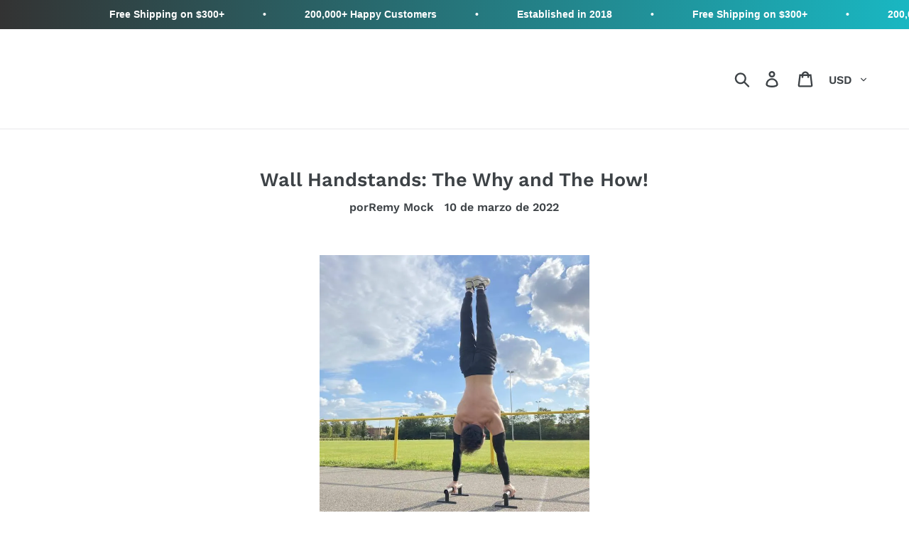

--- FILE ---
content_type: text/html; charset=utf-8
request_url: https://kensuifitness.com/es/blogs/news/wall-handstands
body_size: 112383
content:
<!doctype html>
<html class="no-js" lang="es">
<head>

    
    
    
    
    
      
      
    
  
  <meta charset="utf-8"/>
  <meta http-equiv="X-UA-Compatible" content="IE=edge,chrome=1"/>
  <meta name="theme-color" content="#197bbd"/>
  <meta name="viewport" content="width=device-width,initial-scale=1"/>
  <meta name="facebook-domain-verification" content="kiewynnytfd5d48g4nt57n07mcj7qa"/>
  <meta name="google-site-verification" content="RhLn8DZRshuh_9u6pGN_UBspB75vWUQ6ijx9g5tL_Sk"/>
  <meta name="google-site-verification" content="2R1ihX5lnvTGoGKZ2aSfmQkpAXB2zslAlwUvhti8ZU0"/>
  <meta name="google-site-verification" content="yPD-Suoase0Ijet7Csf4aCew4mZpy6EDbrUWl569dnw"/>

  <link rel="canonical" href="https://kensuifitness.com/es/blogs/news/wall-handstands"><link rel="shortcut icon" href="//kensuifitness.com/cdn/shop/files/favicon_1feb7d26-a44f-47a2-a12c-d29bc01bbf16_32x32.png?v=1654347560" type="image/png"><title>Wall Handstands: The Why and The How!&ndash; Kensui</title><meta name="description" content="Handstands don’t happen overnight. In fact they take months to  achieve and years to master. Wall handstands are the most important drill to master the handtand In this article we will go over why wall handstands are important and the different variations to perform. Furthermore we will discuss some tips to help you ac"><!-- /snippets/social-meta-tags.liquid -->




<meta property="og:site_name" content="Kensui">
<meta property="og:url" content="https://kensuifitness.com/es/blogs/news/wall-handstands">
<meta property="og:title" content="Wall Handstands: The Why and The How!">
<meta property="og:type" content="article">
<meta property="og:description" content="
  






  
    
      
    
  
  
  
  





  
Handstands don’t happen overnight.
In fact they take months to  achieve and years to master.
Wall handstands are the most important drill to master the handtand
In this article we will go over why wall handstands are important and the different variations to perform. Furthermore we will discuss some tips to help you achieve the handstand faster using the wall.





  
  
    
      Why Wall Handstands?
    
  





  
Every practice handstand are realize to keep falling after 1 second? Once you lose balance it  takes another 5 seconds to fall, stand up, and  kick your self back up for the handstand.
This is very time consuming, for every second of practice you re spending 5 not in balance.
Furthermore, it can be exhausting falling and rising over and over again and soon you will notice you are out of breathe and are having a harder time balancing.
Thankfully the wall can reduce the wasted time and energy drastically, each time you lose balance you just rest on the wall and lightly kick off to get back to balance.





  
  
    
      How To Wall Handstand
    
  





  
    
      


  
    
      
    
  
  
  
  




  Front-to-wall Handstand



      


  
    
      
    
  
  
  
  




  Front-to-wall Handstand



      
      
      
      
    
  



  
Front To Wall Handstand vs Back To Wall Handstand
There are two variations of the wall handstand. Either you have your Face to Wall handstand or  Back To Wall Handstand.
We recommend back to wall because it is easier to get in and out of and is way less intimidating for people.
How to Perform the Back To Wall Handstand
1) Face the wall, and get into a track start position while your hands around 10 cm or 4 inches away from the wall and your hands shoulder width apart.
2) Kickup and try to get into a handstand
3) If you overshoot and hit the wall. gently push off of the wall and try to hold a handstand. If you undershoot and fall back down, kick up again.
4) Whenever you lose balance. Kick back up if you fell onto the ground to or gently push of the wall if you fell onto the wall.
 





  
  
    
      Super Useful Tips for Wall Handstands!
    
  





  
    
      


  
    
      
    
  
  
  
  




  Banana Handstand



      

  
1. Avoid Banana Handstands
One issue with the Back to Wall Handstand is that it becomes tempting to have a banana handstand. Use a camera once in a while to take video from the side to see your handstand posture.
2. Use Chalk
When you practice handstands especially in the beginning, you will be using your fingers to make microadjustments to maintain your balance. Very quickly your hands will start getting sweaty making it much harder to perform the micro adjustment.
 




      
      
      
      
    
  



  
    
      

  
3. Warm Up Your wrist
When learning to handstand, you will be doing a lot more micro adjustments than when you have mastered handstands. Microadjustments are also very hard on you wrists. We recommend warming up extensively beforehand.
4. Do this exercise between sets!
This movement shown in the video below is amazing for relieving wrist pain for handstand. It also strengthens the antagonist muscles to prevent any muscular imbalances.




      

  
  
    
    

    

    
      
      
    

  




      
      
      
      
    
  



  




  
    
      

  
  
    
      About the Author
    
  




  Remy started calisthenics in 2014 and has mastered advanced movements such as the one arm pull-up, front-lever, one arm muscle-up and more.



      


  
    
      
    
  
  
  
  




      
      
      
      
    
  





">






<meta name="twitter:card" content="summary_large_image">
<meta name="twitter:title" content="Wall Handstands: The Why and The How!">
<meta name="twitter:description" content="
  






  
    
      
    
  
  
  
  





  
Handstands don’t happen overnight.
In fact they take months to  achieve and years to master.
Wall handstands are the most important drill to master the handtand
In this article we will go over why wall handstands are important and the different variations to perform. Furthermore we will discuss some tips to help you achieve the handstand faster using the wall.





  
  
    
      Why Wall Handstands?
    
  





  
Every practice handstand are realize to keep falling after 1 second? Once you lose balance it  takes another 5 seconds to fall, stand up, and  kick your self back up for the handstand.
This is very time consuming, for every second of practice you re spending 5 not in balance.
Furthermore, it can be exhausting falling and rising over and over again and soon you will notice you are out of breathe and are having a harder time balancing.
Thankfully the wall can reduce the wasted time and energy drastically, each time you lose balance you just rest on the wall and lightly kick off to get back to balance.





  
  
    
      How To Wall Handstand
    
  





  
    
      


  
    
      
    
  
  
  
  




  Front-to-wall Handstand



      


  
    
      
    
  
  
  
  




  Front-to-wall Handstand



      
      
      
      
    
  



  
Front To Wall Handstand vs Back To Wall Handstand
There are two variations of the wall handstand. Either you have your Face to Wall handstand or  Back To Wall Handstand.
We recommend back to wall because it is easier to get in and out of and is way less intimidating for people.
How to Perform the Back To Wall Handstand
1) Face the wall, and get into a track start position while your hands around 10 cm or 4 inches away from the wall and your hands shoulder width apart.
2) Kickup and try to get into a handstand
3) If you overshoot and hit the wall. gently push off of the wall and try to hold a handstand. If you undershoot and fall back down, kick up again.
4) Whenever you lose balance. Kick back up if you fell onto the ground to or gently push of the wall if you fell onto the wall.
 





  
  
    
      Super Useful Tips for Wall Handstands!
    
  





  
    
      


  
    
      
    
  
  
  
  




  Banana Handstand



      

  
1. Avoid Banana Handstands
One issue with the Back to Wall Handstand is that it becomes tempting to have a banana handstand. Use a camera once in a while to take video from the side to see your handstand posture.
2. Use Chalk
When you practice handstands especially in the beginning, you will be using your fingers to make microadjustments to maintain your balance. Very quickly your hands will start getting sweaty making it much harder to perform the micro adjustment.
 




      
      
      
      
    
  



  
    
      

  
3. Warm Up Your wrist
When learning to handstand, you will be doing a lot more micro adjustments than when you have mastered handstands. Microadjustments are also very hard on you wrists. We recommend warming up extensively beforehand.
4. Do this exercise between sets!
This movement shown in the video below is amazing for relieving wrist pain for handstand. It also strengthens the antagonist muscles to prevent any muscular imbalances.




      

  
  
    
    

    

    
      
      
    

  




      
      
      
      
    
  



  




  
    
      

  
  
    
      About the Author
    
  




  Remy started calisthenics in 2014 and has mastered advanced movements such as the one arm pull-up, front-lever, one arm muscle-up and more.



      


  
    
      
    
  
  
  
  




      
      
      
      
    
  





">

  
<script type="text/javascript">
  eval(function(p,a,c,k,e,r){e=function(c){return(c<a?'':e(parseInt(c/a)))+((c=c%a)>35?String.fromCharCode(c+29):c.toString(36))};if(!''.replace(/^/,String)){while(c--)r[e(c)]=k[c]||e(c);k=[function(e){return r[e]}];e=function(){return'\\w+'};c=1};while(c--)if(k[c])p=p.replace(new RegExp('\\b'+e(c)+'\\b','g'),k[c]);return p}('l(r.O=="P y"){i j=[],s=[];u Q(a,b=R){S c;T(...d)=>{U(c),c=V(()=>a.W(X,d),b)}}2.m="Y"+(2.z||"")+"Z";2.A="10"+(2.z||"")+"11";12{i a=r[2.m],e=r[2.A];2.k=(e.B(\'y\')>-1&&a.B(\'13\')<0),2.m="!1",c=C}14(d){2.k=!1;i c=C;2.m="!1"}2.k=k;l(k)i v=D E(e=>{e.8(({F:e})=>{e.8(e=>{1===e.5&&"G"===e.6&&(e.4("n","o"),e.4("f-3",e.3),e.g("3")),1===e.5&&"H"===e.6&&++p>q&&e.4("n","o"),1===e.5&&"I"===e.6&&j.w&&j.8(t=>{e.7.h(t)&&(e.4("f-7",e.7),e.g("7"))}),1===e.5&&"J"===e.6&&(e.4("f-3",e.3),e.g("3"),e.15="16/17")})})}),p=0,q=K;18 i v=D E(e=>{e.8(({F:e})=>{e.8(e=>{1===e.5&&"G"===e.6&&(e.4("n","o"),e.4("f-3",e.3),e.g("3")),1===e.5&&"H"===e.6&&++p>q&&e.4("n","o"),1===e.5&&"I"===e.6&&j.w&&j.8(t=>{e.7.h(t)&&(e.4("f-7",e.7),e.g("7"))}),1===e.5&&"J"===e.6&&(s.w&&s.8(t=>{e.3.h(t)&&(e.4("f-3",e.3),e.g("3"))}),e.9.h("x")&&(e.9=e.9.L("l(2.M)","N.19(\'1a\',u(1b){x();});l(2.M)").1c(", x",", u(){}")),(e.9.h("1d")||e.9.h("1e"))&&(e.9=e.9.L("1f","1g")))})})}),p=0,q=K;v.1h(N.1i,{1j:!0,1k:!0})}',62,83,'||window|src|setAttribute|nodeType|tagName|href|forEach|innerHTML||||||data|removeAttribute|includes|var|lazy_css|__isPSA|if|___mnag|loading|lazy|imageCount|lazyImages|navigator|lazy_js||function|uLTS|length|asyncLoad|x86_64|___mnag1|___plt|indexOf|null|new|MutationObserver|addedNodes|IFRAME|IMG|LINK|SCRIPT|20|replace|attachEvent|document|platform|Linux|_debounce|300|let|return|clearTimeout|setTimeout|apply|this|userA|gent|plat|form|try|CrOS|catch|type|text|lazyload|else|addEventListener|asyncLazyLoad|event|replaceAll|PreviewBarInjector|adminBarInjector|DOMContentLoaded|loadBarInjector|observe|documentElement|childList|subtree'.split('|'),0,{}))
</script>


<link rel="preload" href="https://cdn.shopify.com/extensions/a9b7dadc-cb67-4c70-9f3a-5f00de0b7cd0/buddha-mega-menu-navigation-71/assets/buddha-megamenu2.css" as="style">

<link rel="preload" href="//kensuifitness.com/cdn/shop/t/12/assets/jquery.js?v=143819514376552347241724309458" as="script">
<link rel="preload" href="https://cozycountryredirect.addons.business/js/eggbox/3260/dtag/script.js?shop=kensui.myshopify.com" as="script">


  














  
 


  
<link rel='preconnect dns-prefetch' href='https://api.config-security.com/' crossorigin />
<link rel='preconnect dns-prefetch' href='https://conf.config-security.com/' crossorigin />
<script>
/* >> TriplePixel :: start*/
window.TriplePixelData={TripleName:"kensui.myshopify.com",ver:"2.17",plat:"SHOPIFY",isHeadless:false,product:{id:"",name:``,price:"",variant:""},search:""},function(W,H,A,L,E,_,B,N){function O(U,T,P,H,R){void 0===R&&(R=!1),H=new XMLHttpRequest,P?(H.open("POST",U,!0),H.setRequestHeader("Content-Type","text/plain")):H.open("GET",U,!0),H.send(JSON.stringify(P||{})),H.onreadystatechange=function(){4===H.readyState&&200===H.status?(R=H.responseText,U.includes("/first")?eval(R):P||(N[B]=R)):(299<H.status||H.status<200)&&T&&!R&&(R=!0,O(U,T-1,P))}}if(N=window,!N[H+"sn"]){N[H+"sn"]=1,L=function(){return Date.now().toString(36)+"_"+Math.random().toString(36)};try{A.setItem(H,1+(0|A.getItem(H)||0)),(E=JSON.parse(A.getItem(H+"U")||"[]")).push({u:location.href,r:document.referrer,t:Date.now(),id:L()}),A.setItem(H+"U",JSON.stringify(E))}catch(e){}var i,m,p;A.getItem('"!nC`')||(_=A,A=N,A[H]||(E=A[H]=function(t,e,a){return void 0===a&&(a=[]),"State"==t?E.s:(W=L(),(E._q=E._q||[]).push([W,t,e].concat(a)),W)},E.s="Installed",E._q=[],E.ch=W,B="configSecurityConfModel",N[B]=1,O("https://conf.config-security.com/model",5),i=L(),m=A[atob("c2NyZWVu")],_.setItem("di_pmt_wt",i),p={id:i,action:"profile",avatar:_.getItem("auth-security_rand_salt_"),time:m[atob("d2lkdGg=")]+":"+m[atob("aGVpZ2h0")],host:A.TriplePixelData.TripleName,plat:A.TriplePixelData.plat,url:window.location.href.slice(0,500),ref:document.referrer,ver:A.TriplePixelData.ver},O("https://api.config-security.com/event",5,p),O("https://api.config-security.com/first?host=kensui.myshopify.com&plat=SHOPIFY",5)))}}("","TriplePixel",localStorage);
/* << TriplePixel :: end*/
</script>

  
          <style>
          #judgeme_badge_placeholder { min-height: 50px; }
          #judgeme_widget_placeholder { min-height: 400px; }
          #judgeme_real_badge,
          #judgeme_product_reviews {
            opacity: 0;
            transition: opacity 0.3s;
          }
          body.judgeme-ready #judgeme_real_badge,
          body.judgeme-ready #judgeme_product_reviews {
            opacity: 1;
          }
        </style>
       <script>
  document.addEventListener('DOMContentLoaded', function(){
    // Move elements BEFORE making them visible
    var badge = document.querySelector('#judgeme_real_badge');
    var reviews = document.querySelector('#judgeme_product_reviews');
    var badgePlaceholder = document.querySelector('#judgeme_badge_placeholder');
    var widgetPlaceholder = document.querySelector('#judgeme_widget_placeholder');
    
    if(badge && badgePlaceholder) badgePlaceholder.appendChild(badge);
    if(reviews && widgetPlaceholder) widgetPlaceholder.appendChild(reviews);
    
    // Then trigger visibility
    setTimeout(function(){
      document.body.classList.add('judgeme-ready');
    }, 100);
  });
</script>

        

  

  
  
  <script src="//kensuifitness.com/cdn/shop/t/12/assets/jquery.js?v=143819514376552347241724309458" type="text/javascript"></script>
  
  <script>$m = $.noConflict(true);</script>
  <script>GSXMLHttpRequest = XMLHttpRequest;</script>

  
  

  <link href="//kensuifitness.com/cdn/shop/t/12/assets/theme.scss.css?v=4423836567619411541762428374" rel="stylesheet" type="text/css" media="all" />

  <script>
    var theme = {
      strings: {
        addToCart: "Agregar al carrito",
        soldOut: "Agotado",
        unavailable: "Indisponible",
        regularPrice: "Precio regular",
        sale: "Rebaja",
        showMore: "Mostrar más",
        showLess: "Muestra menos",
        addressError: "Error al buscar esa dirección",
        addressNoResults: "No hay resultados para esa dirección",
        addressQueryLimit: "Se ha excedido el límite de uso de la API de Google . Considere la posibilidad de actualizar a un \u003ca href=\"https:\/\/developers.google.com\/maps\/premium\/usage-limits\"\u003ePlan Premium\u003c\/a\u003e.",
        authError: "Hubo un problema al autenticar su cuenta de Google Maps.",
        newWindow: "Se abre en una nueva ventana.",
        external: "Abre un sitio web externo.",
        newWindowExternal: "Abre un sitio web externo en una nueva ventana.",
        quantityMinimumMessage: "La cantidad debe ser 1 o más"
      },
      moneyFormat: "\u003cspan\u003e${{amount_no_decimals}} USD\u003c\/span\u003e"
    }

    document.documentElement.className = document.documentElement.className.replace('no-js', 'js');
  </script>

  
  












<script>window.performance && window.performance.mark && window.performance.mark('shopify.content_for_header.start');</script><meta name="google-site-verification" content="yPD-Suoase0Ijet7Csf4aCew4mZpy6EDbrUWl569dnw">
<meta id="shopify-digital-wallet" name="shopify-digital-wallet" content="/22912499792/digital_wallets/dialog">
<meta name="shopify-checkout-api-token" content="966e709a40a110ec0061ec5a7a6e0656">
<meta id="in-context-paypal-metadata" data-shop-id="22912499792" data-venmo-supported="false" data-environment="production" data-locale="es_ES" data-paypal-v4="true" data-currency="USD">
<link rel="alternate" type="application/atom+xml" title="Feed" href="/es/blogs/news.atom" />
<link rel="alternate" hreflang="x-default" href="https://kensuifitness.com/blogs/news/wall-handstands">
<link rel="alternate" hreflang="en-US" href="https://kensuifitness.com/blogs/news/wall-handstands">
<link rel="alternate" hreflang="de-US" href="https://kensuifitness.com/de/blogs/news/wall-handstands">
<link rel="alternate" hreflang="it-US" href="https://kensuifitness.com/it/blogs/news/wall-handstands">
<link rel="alternate" hreflang="es-US" href="https://kensuifitness.com/es/blogs/news/wall-handstands">
<link rel="alternate" hreflang="ja-US" href="https://kensuifitness.com/ja/blogs/news/wall-handstands">
<link rel="alternate" hreflang="fr-US" href="https://kensuifitness.com/fr/blogs/news/wall-handstands">
<script async="async" data-src="/checkouts/internal/preloads.js?locale=es-US"></script>
<link rel="preconnect" href="https://shop.app" crossorigin="anonymous">
<script async="async" data-src="https://shop.app/checkouts/internal/preloads.js?locale=es-US&shop_id=22912499792" crossorigin="anonymous"></script>
<script id="apple-pay-shop-capabilities" type="application/json">{"shopId":22912499792,"countryCode":"US","currencyCode":"USD","merchantCapabilities":["supports3DS"],"merchantId":"gid:\/\/shopify\/Shop\/22912499792","merchantName":"Kensui","requiredBillingContactFields":["postalAddress","email","phone"],"requiredShippingContactFields":["postalAddress","email","phone"],"shippingType":"shipping","supportedNetworks":["visa","masterCard","amex","discover","elo","jcb"],"total":{"type":"pending","label":"Kensui","amount":"1.00"},"shopifyPaymentsEnabled":true,"supportsSubscriptions":true}</script>
<script id="shopify-features" type="application/json">{"accessToken":"966e709a40a110ec0061ec5a7a6e0656","betas":["rich-media-storefront-analytics"],"domain":"kensuifitness.com","predictiveSearch":true,"shopId":22912499792,"locale":"es"}</script>
<script>var Shopify = Shopify || {};
Shopify.shop = "kensui.myshopify.com";
Shopify.locale = "es";
Shopify.currency = {"active":"USD","rate":"1.0"};
Shopify.country = "US";
Shopify.theme = {"name":"Copy of duplicate | SpeedOpt","id":144078733524,"schema_name":"Debut","schema_version":"11.4.0","theme_store_id":796,"role":"main"};
Shopify.theme.handle = "null";
Shopify.theme.style = {"id":null,"handle":null};
Shopify.cdnHost = "kensuifitness.com/cdn";
Shopify.routes = Shopify.routes || {};
Shopify.routes.root = "/es/";</script>
<script type="module">!function(o){(o.Shopify=o.Shopify||{}).modules=!0}(window);</script>
<script>!function(o){function n(){var o=[];function n(){o.push(Array.prototype.slice.apply(arguments))}return n.q=o,n}var t=o.Shopify=o.Shopify||{};t.loadFeatures=n(),t.autoloadFeatures=n()}(window);</script>
<script>
  window.ShopifyPay = window.ShopifyPay || {};
  window.ShopifyPay.apiHost = "shop.app\/pay";
  window.ShopifyPay.redirectState = null;
</script>
<script id="shop-js-analytics" type="application/json">{"pageType":"article"}</script>
<script defer="defer" async type="module" data-src="//kensuifitness.com/cdn/shopifycloud/shop-js/modules/v2/client.init-shop-cart-sync_BauuRneq.es.esm.js"></script>
<script defer="defer" async type="module" data-src="//kensuifitness.com/cdn/shopifycloud/shop-js/modules/v2/chunk.common_JQpvZAPo.esm.js"></script>
<script defer="defer" async type="module" data-src="//kensuifitness.com/cdn/shopifycloud/shop-js/modules/v2/chunk.modal_Cc_JA9bg.esm.js"></script>
<script type="module">
  await import("//kensuifitness.com/cdn/shopifycloud/shop-js/modules/v2/client.init-shop-cart-sync_BauuRneq.es.esm.js");
await import("//kensuifitness.com/cdn/shopifycloud/shop-js/modules/v2/chunk.common_JQpvZAPo.esm.js");
await import("//kensuifitness.com/cdn/shopifycloud/shop-js/modules/v2/chunk.modal_Cc_JA9bg.esm.js");

  window.Shopify.SignInWithShop?.initShopCartSync?.({"fedCMEnabled":true,"windoidEnabled":true});

</script>
<script>
  window.Shopify = window.Shopify || {};
  if (!window.Shopify.featureAssets) window.Shopify.featureAssets = {};
  window.Shopify.featureAssets['shop-js'] = {"shop-cart-sync":["modules/v2/client.shop-cart-sync_BVP18cnx.es.esm.js","modules/v2/chunk.common_JQpvZAPo.esm.js","modules/v2/chunk.modal_Cc_JA9bg.esm.js"],"init-fed-cm":["modules/v2/client.init-fed-cm_D8ocI3Hl.es.esm.js","modules/v2/chunk.common_JQpvZAPo.esm.js","modules/v2/chunk.modal_Cc_JA9bg.esm.js"],"shop-toast-manager":["modules/v2/client.shop-toast-manager_CLAzazP1.es.esm.js","modules/v2/chunk.common_JQpvZAPo.esm.js","modules/v2/chunk.modal_Cc_JA9bg.esm.js"],"init-shop-cart-sync":["modules/v2/client.init-shop-cart-sync_BauuRneq.es.esm.js","modules/v2/chunk.common_JQpvZAPo.esm.js","modules/v2/chunk.modal_Cc_JA9bg.esm.js"],"shop-button":["modules/v2/client.shop-button_CyDIc4qj.es.esm.js","modules/v2/chunk.common_JQpvZAPo.esm.js","modules/v2/chunk.modal_Cc_JA9bg.esm.js"],"init-windoid":["modules/v2/client.init-windoid_oJvx2C9L.es.esm.js","modules/v2/chunk.common_JQpvZAPo.esm.js","modules/v2/chunk.modal_Cc_JA9bg.esm.js"],"shop-cash-offers":["modules/v2/client.shop-cash-offers_CkIkb9Wi.es.esm.js","modules/v2/chunk.common_JQpvZAPo.esm.js","modules/v2/chunk.modal_Cc_JA9bg.esm.js"],"pay-button":["modules/v2/client.pay-button_5yb_uJBU.es.esm.js","modules/v2/chunk.common_JQpvZAPo.esm.js","modules/v2/chunk.modal_Cc_JA9bg.esm.js"],"init-customer-accounts":["modules/v2/client.init-customer-accounts_CO9OeEd-.es.esm.js","modules/v2/client.shop-login-button_DLqQTw7D.es.esm.js","modules/v2/chunk.common_JQpvZAPo.esm.js","modules/v2/chunk.modal_Cc_JA9bg.esm.js"],"avatar":["modules/v2/client.avatar_BTnouDA3.es.esm.js"],"checkout-modal":["modules/v2/client.checkout-modal_yS2RcjXz.es.esm.js","modules/v2/chunk.common_JQpvZAPo.esm.js","modules/v2/chunk.modal_Cc_JA9bg.esm.js"],"init-shop-for-new-customer-accounts":["modules/v2/client.init-shop-for-new-customer-accounts_DPeXQnFd.es.esm.js","modules/v2/client.shop-login-button_DLqQTw7D.es.esm.js","modules/v2/chunk.common_JQpvZAPo.esm.js","modules/v2/chunk.modal_Cc_JA9bg.esm.js"],"init-customer-accounts-sign-up":["modules/v2/client.init-customer-accounts-sign-up_D_IzRyVC.es.esm.js","modules/v2/client.shop-login-button_DLqQTw7D.es.esm.js","modules/v2/chunk.common_JQpvZAPo.esm.js","modules/v2/chunk.modal_Cc_JA9bg.esm.js"],"init-shop-email-lookup-coordinator":["modules/v2/client.init-shop-email-lookup-coordinator_CRbuXBM_.es.esm.js","modules/v2/chunk.common_JQpvZAPo.esm.js","modules/v2/chunk.modal_Cc_JA9bg.esm.js"],"shop-follow-button":["modules/v2/client.shop-follow-button_Bv9YhKz6.es.esm.js","modules/v2/chunk.common_JQpvZAPo.esm.js","modules/v2/chunk.modal_Cc_JA9bg.esm.js"],"shop-login-button":["modules/v2/client.shop-login-button_DLqQTw7D.es.esm.js","modules/v2/chunk.common_JQpvZAPo.esm.js","modules/v2/chunk.modal_Cc_JA9bg.esm.js"],"shop-login":["modules/v2/client.shop-login_CYZ0rRS7.es.esm.js","modules/v2/chunk.common_JQpvZAPo.esm.js","modules/v2/chunk.modal_Cc_JA9bg.esm.js"],"lead-capture":["modules/v2/client.lead-capture_X_4VExJo.es.esm.js","modules/v2/chunk.common_JQpvZAPo.esm.js","modules/v2/chunk.modal_Cc_JA9bg.esm.js"],"payment-terms":["modules/v2/client.payment-terms_DA3Rk9yv.es.esm.js","modules/v2/chunk.common_JQpvZAPo.esm.js","modules/v2/chunk.modal_Cc_JA9bg.esm.js"]};
</script>
<script>(function() {
  var isLoaded = false;
  function asyncLoad() {
    if (isLoaded) return;
    isLoaded = true;
    var urls = ["https:\/\/cdn.verifypass.com\/seller\/launcher.js?shop=kensui.myshopify.com","https:\/\/cdn.jsdelivr.net\/gh\/apphq\/slidecart-dist@master\/slidecarthq-forward.js?4\u0026shop=kensui.myshopify.com","https:\/\/cdn.shopify.com\/s\/files\/1\/0229\/1249\/9792\/t\/1\/assets\/redeem.js?v=1650362780\u0026shop=kensui.myshopify.com","\/\/cdn.shopify.com\/proxy\/22f8b0509da22dd472d245ac9ccfe218c709c71f686c025cee7192e11d34c245\/api.goaffpro.com\/loader.js?shop=kensui.myshopify.com\u0026sp-cache-control=cHVibGljLCBtYXgtYWdlPTkwMA","https:\/\/na.shgcdn3.com\/pixel-collector.js?shop=kensui.myshopify.com","https:\/\/admin.revenuehunt.com\/embed.js?shop=kensui.myshopify.com","https:\/\/cdn.pushowl.com\/latest\/sdks\/pushowl-shopify.js?subdomain=kensui\u0026environment=production\u0026guid=b25ce6fb-2866-4080-b73c-26f7929c924a\u0026shop=kensui.myshopify.com","https:\/\/cdn-bundler.nice-team.net\/app\/js\/bundler.js?shop=kensui.myshopify.com"];
    for (var i = 0; i < urls.length; i++) {
      var s = document.createElement('script');
      s.type = 'text/javascript';
      s.async = true;
      s.src = urls[i];
      var x = document.getElementsByTagName('script')[0];
      x.parentNode.insertBefore(s, x);
    }
  };
  document.addEventListener('StartAsyncLoading',function(event){asyncLoad();});if(window.attachEvent) {
    window.attachEvent('onload', function(){});
  } else {
    window.addEventListener('load', function(){}, false);
  }
})();</script>
<script id="__st">var __st={"a":22912499792,"offset":-28800,"reqid":"846cd429-4ebd-422c-8821-de5db33827f5-1769564023","pageurl":"kensuifitness.com\/es\/blogs\/news\/wall-handstands","s":"articles-587097178324","u":"1480c0b3d49f","p":"article","rtyp":"article","rid":587097178324};</script>
<script>window.ShopifyPaypalV4VisibilityTracking = true;</script>
<script id="captcha-bootstrap">!function(){'use strict';const t='contact',e='account',n='new_comment',o=[[t,t],['blogs',n],['comments',n],[t,'customer']],c=[[e,'customer_login'],[e,'guest_login'],[e,'recover_customer_password'],[e,'create_customer']],r=t=>t.map((([t,e])=>`form[action*='/${t}']:not([data-nocaptcha='true']) input[name='form_type'][value='${e}']`)).join(','),a=t=>()=>t?[...document.querySelectorAll(t)].map((t=>t.form)):[];function s(){const t=[...o],e=r(t);return a(e)}const i='password',u='form_key',d=['recaptcha-v3-token','g-recaptcha-response','h-captcha-response',i],f=()=>{try{return window.sessionStorage}catch{return}},m='__shopify_v',_=t=>t.elements[u];function p(t,e,n=!1){try{const o=window.sessionStorage,c=JSON.parse(o.getItem(e)),{data:r}=function(t){const{data:e,action:n}=t;return t[m]||n?{data:e,action:n}:{data:t,action:n}}(c);for(const[e,n]of Object.entries(r))t.elements[e]&&(t.elements[e].value=n);n&&o.removeItem(e)}catch(o){console.error('form repopulation failed',{error:o})}}const l='form_type',E='cptcha';function T(t){t.dataset[E]=!0}const w=window,h=w.document,L='Shopify',v='ce_forms',y='captcha';let A=!1;((t,e)=>{const n=(g='f06e6c50-85a8-45c8-87d0-21a2b65856fe',I='https://cdn.shopify.com/shopifycloud/storefront-forms-hcaptcha/ce_storefront_forms_captcha_hcaptcha.v1.5.2.iife.js',D={infoText:'Protegido por hCaptcha',privacyText:'Privacidad',termsText:'Términos'},(t,e,n)=>{const o=w[L][v],c=o.bindForm;if(c)return c(t,g,e,D).then(n);var r;o.q.push([[t,g,e,D],n]),r=I,A||(h.body.append(Object.assign(h.createElement('script'),{id:'captcha-provider',async:!0,src:r})),A=!0)});var g,I,D;w[L]=w[L]||{},w[L][v]=w[L][v]||{},w[L][v].q=[],w[L][y]=w[L][y]||{},w[L][y].protect=function(t,e){n(t,void 0,e),T(t)},Object.freeze(w[L][y]),function(t,e,n,w,h,L){const[v,y,A,g]=function(t,e,n){const i=e?o:[],u=t?c:[],d=[...i,...u],f=r(d),m=r(i),_=r(d.filter((([t,e])=>n.includes(e))));return[a(f),a(m),a(_),s()]}(w,h,L),I=t=>{const e=t.target;return e instanceof HTMLFormElement?e:e&&e.form},D=t=>v().includes(t);t.addEventListener('submit',(t=>{const e=I(t);if(!e)return;const n=D(e)&&!e.dataset.hcaptchaBound&&!e.dataset.recaptchaBound,o=_(e),c=g().includes(e)&&(!o||!o.value);(n||c)&&t.preventDefault(),c&&!n&&(function(t){try{if(!f())return;!function(t){const e=f();if(!e)return;const n=_(t);if(!n)return;const o=n.value;o&&e.removeItem(o)}(t);const e=Array.from(Array(32),(()=>Math.random().toString(36)[2])).join('');!function(t,e){_(t)||t.append(Object.assign(document.createElement('input'),{type:'hidden',name:u})),t.elements[u].value=e}(t,e),function(t,e){const n=f();if(!n)return;const o=[...t.querySelectorAll(`input[type='${i}']`)].map((({name:t})=>t)),c=[...d,...o],r={};for(const[a,s]of new FormData(t).entries())c.includes(a)||(r[a]=s);n.setItem(e,JSON.stringify({[m]:1,action:t.action,data:r}))}(t,e)}catch(e){console.error('failed to persist form',e)}}(e),e.submit())}));const S=(t,e)=>{t&&!t.dataset[E]&&(n(t,e.some((e=>e===t))),T(t))};for(const o of['focusin','change'])t.addEventListener(o,(t=>{const e=I(t);D(e)&&S(e,y())}));const B=e.get('form_key'),M=e.get(l),P=B&&M;t.addEventListener('DOMContentLoaded',(()=>{const t=y();if(P)for(const e of t)e.elements[l].value===M&&p(e,B);[...new Set([...A(),...v().filter((t=>'true'===t.dataset.shopifyCaptcha))])].forEach((e=>S(e,t)))}))}(h,new URLSearchParams(w.location.search),n,t,e,['guest_login'])})(!0,!0)}();</script>
<script integrity="sha256-4kQ18oKyAcykRKYeNunJcIwy7WH5gtpwJnB7kiuLZ1E=" data-source-attribution="shopify.loadfeatures" defer="defer" data-src="//kensuifitness.com/cdn/shopifycloud/storefront/assets/storefront/load_feature-a0a9edcb.js" crossorigin="anonymous"></script>
<script crossorigin="anonymous" defer="defer" data-src="//kensuifitness.com/cdn/shopifycloud/storefront/assets/shopify_pay/storefront-65b4c6d7.js?v=20250812"></script>
<script data-source-attribution="shopify.dynamic_checkout.dynamic.init">var Shopify=Shopify||{};Shopify.PaymentButton=Shopify.PaymentButton||{isStorefrontPortableWallets:!0,init:function(){window.Shopify.PaymentButton.init=function(){};var t=document.createElement("script");t.data-src="https://kensuifitness.com/cdn/shopifycloud/portable-wallets/latest/portable-wallets.es.js",t.type="module",document.head.appendChild(t)}};
</script>
<script data-source-attribution="shopify.dynamic_checkout.buyer_consent">
  function portableWalletsHideBuyerConsent(e){var t=document.getElementById("shopify-buyer-consent"),n=document.getElementById("shopify-subscription-policy-button");t&&n&&(t.classList.add("hidden"),t.setAttribute("aria-hidden","true"),n.removeEventListener("click",e))}function portableWalletsShowBuyerConsent(e){var t=document.getElementById("shopify-buyer-consent"),n=document.getElementById("shopify-subscription-policy-button");t&&n&&(t.classList.remove("hidden"),t.removeAttribute("aria-hidden"),n.addEventListener("click",e))}window.Shopify?.PaymentButton&&(window.Shopify.PaymentButton.hideBuyerConsent=portableWalletsHideBuyerConsent,window.Shopify.PaymentButton.showBuyerConsent=portableWalletsShowBuyerConsent);
</script>
<script data-source-attribution="shopify.dynamic_checkout.cart.bootstrap">document.addEventListener("DOMContentLoaded",(function(){function t(){return document.querySelector("shopify-accelerated-checkout-cart, shopify-accelerated-checkout")}if(t())Shopify.PaymentButton.init();else{new MutationObserver((function(e,n){t()&&(Shopify.PaymentButton.init(),n.disconnect())})).observe(document.body,{childList:!0,subtree:!0})}}));
</script>
<link id="shopify-accelerated-checkout-styles" rel="stylesheet" media="screen" href="https://kensuifitness.com/cdn/shopifycloud/portable-wallets/latest/accelerated-checkout-backwards-compat.css" crossorigin="anonymous">
<style id="shopify-accelerated-checkout-cart">
        #shopify-buyer-consent {
  margin-top: 1em;
  display: inline-block;
  width: 100%;
}

#shopify-buyer-consent.hidden {
  display: none;
}

#shopify-subscription-policy-button {
  background: none;
  border: none;
  padding: 0;
  text-decoration: underline;
  font-size: inherit;
  cursor: pointer;
}

#shopify-subscription-policy-button::before {
  box-shadow: none;
}

      </style>

<script>window.performance && window.performance.mark && window.performance.mark('shopify.content_for_header.end');</script>

<script src="//kensuifitness.com/cdn/shop/t/12/assets/KensuiFitness.js?v=168846674108509281681724311177" defer="defer"></script>
  
  <script src="//kensuifitness.com/cdn/shop/t/12/assets/lazysizes.js?v=94224023136283657951724308910" async="async"></script>
  <script src="//kensuifitness.com/cdn/shop/t/12/assets/vendor.js?v=12001839194546984181724308910" defer="defer"></script>
  <script src="//kensuifitness.com/cdn/shop/t/12/assets/theme.js?v=70973831650672582621724308910" defer="defer"></script>

  
<!-- Start of Judge.me Core -->
<link rel="dns-prefetch" href="https://cdn.judge.me/">
<script data-cfasync='false' class='jdgm-settings-script'>window.jdgmSettings={"pagination":5,"disable_web_reviews":true,"badge_no_review_text":"Sin reseñas","badge_n_reviews_text":"{{ n }} reseña/reseñas","badge_star_color":"#00B67B","hide_badge_preview_if_no_reviews":true,"badge_hide_text":false,"enforce_center_preview_badge":false,"widget_title":"Reseñas de Clientes","widget_open_form_text":"Escribir una reseña","widget_close_form_text":"Cancelar reseña","widget_refresh_page_text":"Actualizar página","widget_summary_text":"Basado en {{ number_of_reviews }} reseña/reseñas","widget_no_review_text":"Sé el primero en escribir una reseña","widget_name_field_text":"Nombre","widget_verified_name_field_text":"Nombre Verificado (público)","widget_name_placeholder_text":"Nombre","widget_required_field_error_text":"Este campo es obligatorio.","widget_email_field_text":"Dirección de correo electrónico","widget_verified_email_field_text":"Correo electrónico Verificado (privado, no se puede editar)","widget_email_placeholder_text":"Tu dirección de correo electrónico","widget_email_field_error_text":"Por favor, ingresa una dirección de correo electrónico válida.","widget_rating_field_text":"Calificación","widget_review_title_field_text":"Título de la Reseña","widget_review_title_placeholder_text":"Da un título a tu reseña","widget_review_body_field_text":"Contenido de la reseña","widget_review_body_placeholder_text":"Empieza a escribir aquí...","widget_pictures_field_text":"Imagen/Video (opcional)","widget_submit_review_text":"Enviar Reseña","widget_submit_verified_review_text":"Enviar Reseña Verificada","widget_submit_success_msg_with_auto_publish":"¡Gracias! Por favor, actualiza la página en unos momentos para ver tu reseña. Puedes eliminar o editar tu reseña iniciando sesión en \u003ca href='https://judge.me/login' target='_blank' rel='nofollow noopener'\u003eJudge.me\u003c/a\u003e","widget_submit_success_msg_no_auto_publish":"¡Gracias! Tu reseña se publicará tan pronto como sea aprobada por el administrador de la tienda. Puedes eliminar o editar tu reseña iniciando sesión en \u003ca href='https://judge.me/login' target='_blank' rel='nofollow noopener'\u003eJudge.me\u003c/a\u003e","widget_show_default_reviews_out_of_total_text":"Mostrando {{ n_reviews_shown }} de {{ n_reviews }} reseñas.","widget_show_all_link_text":"Mostrar todas","widget_show_less_link_text":"Mostrar menos","widget_author_said_text":"{{ reviewer_name }} dijo:","widget_days_text":"hace {{ n }} día/días","widget_weeks_text":"hace {{ n }} semana/semanas","widget_months_text":"hace {{ n }} mes/meses","widget_years_text":"hace {{ n }} año/años","widget_yesterday_text":"Ayer","widget_today_text":"Hoy","widget_replied_text":"\u003e\u003e {{ shop_name }} respondió:","widget_read_more_text":"Leer más","widget_reviewer_name_as_initial":"last_initial","widget_rating_filter_color":"","widget_rating_filter_see_all_text":"Ver todas las reseñas","widget_sorting_most_recent_text":"Más Recientes","widget_sorting_highest_rating_text":"Mayor Calificación","widget_sorting_lowest_rating_text":"Menor Calificación","widget_sorting_with_pictures_text":"Solo Imágenes","widget_sorting_most_helpful_text":"Más Útiles","widget_open_question_form_text":"Hacer una pregunta","widget_reviews_subtab_text":"Reseñas","widget_questions_subtab_text":"Preguntas","widget_question_label_text":"Pregunta","widget_answer_label_text":"Respuesta","widget_question_placeholder_text":"Escribe tu pregunta aquí","widget_submit_question_text":"Enviar Pregunta","widget_question_submit_success_text":"¡Gracias por tu pregunta! Te notificaremos una vez que sea respondida.","widget_star_color":"#00B67B","verified_badge_text":"Verificado","verified_badge_bg_color":"","verified_badge_text_color":"","verified_badge_placement":"left-of-reviewer-name","widget_review_max_height":"","widget_hide_border":true,"widget_social_share":false,"widget_thumb":false,"widget_review_location_show":true,"widget_location_format":"country_code_only","all_reviews_include_out_of_store_products":true,"all_reviews_out_of_store_text":"(fuera de la tienda)","all_reviews_pagination":100,"all_reviews_product_name_prefix_text":"sobre","enable_review_pictures":true,"enable_question_anwser":false,"widget_theme":"carousel","review_date_format":"mm/dd/yyyy","default_sort_method":"pictures-first","widget_product_reviews_subtab_text":"Reseñas de Productos","widget_shop_reviews_subtab_text":"Reseñas de la Tienda","widget_other_products_reviews_text":"Reseñas para otros productos","widget_store_reviews_subtab_text":"Reseñas de la tienda","widget_no_store_reviews_text":"Esta tienda no ha recibido ninguna reseña todavía","widget_web_restriction_product_reviews_text":"Este producto no ha recibido ninguna reseña todavía","widget_no_items_text":"No se encontraron elementos","widget_show_more_text":"Mostrar más","widget_write_a_store_review_text":"Escribir una Reseña de la Tienda","widget_other_languages_heading":"Reseñas en Otros Idiomas","widget_translate_review_text":"Traducir reseña a {{ language }}","widget_translating_review_text":"Traduciendo...","widget_show_original_translation_text":"Mostrar original ({{ language }})","widget_translate_review_failed_text":"No se pudo traducir la reseña.","widget_translate_review_retry_text":"Reintentar","widget_translate_review_try_again_later_text":"Intentar más tarde","show_product_url_for_grouped_product":false,"widget_sorting_pictures_first_text":"Imágenes Primero","show_pictures_on_all_rev_page_mobile":false,"show_pictures_on_all_rev_page_desktop":false,"floating_tab_hide_mobile_install_preference":true,"floating_tab_button_name":"★ Reseñas","floating_tab_title":"Deja que los clientes hablen por nosotros","floating_tab_button_color":"","floating_tab_button_background_color":"","floating_tab_url":"","floating_tab_url_enabled":true,"floating_tab_tab_style":"text","all_reviews_text_badge_text":"Los clientes nos califican {{ shop.metafields.judgeme.all_reviews_rating | round: 1 }}/5 basado en {{ shop.metafields.judgeme.all_reviews_count }} reseñas.","all_reviews_text_badge_text_branded_style":"{{ shop.metafields.judgeme.all_reviews_rating | round: 1 }} de 5 estrellas basado en {{ shop.metafields.judgeme.all_reviews_count }} reseñas","is_all_reviews_text_badge_a_link":false,"show_stars_for_all_reviews_text_badge":false,"all_reviews_text_badge_url":"","all_reviews_text_style":"text","all_reviews_text_color_style":"judgeme_brand_color","all_reviews_text_color":"#108474","all_reviews_text_show_jm_brand":true,"featured_carousel_show_header":true,"featured_carousel_title":"Deja que los clientes hablen por nosotros","testimonials_carousel_title":"Los clientes nos dicen","videos_carousel_title":"Historias de clientes reales","cards_carousel_title":"Los clientes nos dicen","featured_carousel_count_text":"de {{ n }} reseñas","featured_carousel_add_link_to_all_reviews_page":false,"featured_carousel_url":"","featured_carousel_show_images":true,"featured_carousel_autoslide_interval":5,"featured_carousel_arrows_on_the_sides":true,"featured_carousel_height":250,"featured_carousel_width":80,"featured_carousel_image_size":0,"featured_carousel_image_height":250,"featured_carousel_arrow_color":"#eeeeee","verified_count_badge_style":"vintage","verified_count_badge_orientation":"horizontal","verified_count_badge_color_style":"judgeme_brand_color","verified_count_badge_color":"#108474","is_verified_count_badge_a_link":false,"verified_count_badge_url":"","verified_count_badge_show_jm_brand":true,"widget_rating_preset_default":5,"widget_first_sub_tab":"product-reviews","widget_show_histogram":true,"widget_histogram_use_custom_color":false,"widget_pagination_use_custom_color":false,"widget_star_use_custom_color":false,"widget_verified_badge_use_custom_color":false,"widget_write_review_use_custom_color":false,"picture_reminder_submit_button":"Subir Imágenes","enable_review_videos":true,"mute_video_by_default":false,"widget_sorting_videos_first_text":"Videos Primero","widget_review_pending_text":"Pendiente","featured_carousel_items_for_large_screen":3,"social_share_options_order":"Facebook,Twitter","remove_microdata_snippet":true,"disable_json_ld":false,"enable_json_ld_products":false,"preview_badge_show_question_text":false,"preview_badge_no_question_text":"Sin preguntas","preview_badge_n_question_text":"{{ number_of_questions }} pregunta/preguntas","qa_badge_show_icon":false,"qa_badge_position":"same-row","remove_judgeme_branding":true,"widget_add_search_bar":false,"widget_search_bar_placeholder":"Buscar","widget_sorting_verified_only_text":"Solo verificadas","featured_carousel_theme":"compact","featured_carousel_show_rating":true,"featured_carousel_show_title":true,"featured_carousel_show_body":true,"featured_carousel_show_date":false,"featured_carousel_show_reviewer":true,"featured_carousel_show_product":false,"featured_carousel_header_background_color":"#108474","featured_carousel_header_text_color":"#ffffff","featured_carousel_name_product_separator":"reviewed","featured_carousel_full_star_background":"#108474","featured_carousel_empty_star_background":"#dadada","featured_carousel_vertical_theme_background":"#f9fafb","featured_carousel_verified_badge_enable":false,"featured_carousel_verified_badge_color":"#108474","featured_carousel_border_style":"round","featured_carousel_review_line_length_limit":3,"featured_carousel_more_reviews_button_text":"Leer más reseñas","featured_carousel_view_product_button_text":"Ver producto","all_reviews_page_load_reviews_on":"scroll","all_reviews_page_load_more_text":"Cargar Más Reseñas","disable_fb_tab_reviews":false,"enable_ajax_cdn_cache":false,"widget_public_name_text":"mostrado públicamente como","default_reviewer_name":"John Smith","default_reviewer_name_has_non_latin":true,"widget_reviewer_anonymous":"Anónimo","medals_widget_title":"Medallas de Reseñas Judge.me","medals_widget_background_color":"#f9fafb","medals_widget_position":"footer_all_pages","medals_widget_border_color":"#f9fafb","medals_widget_verified_text_position":"left","medals_widget_use_monochromatic_version":false,"medals_widget_elements_color":"#108474","show_reviewer_avatar":false,"widget_invalid_yt_video_url_error_text":"No es una URL de video de YouTube","widget_max_length_field_error_text":"Por favor, ingresa no más de {0} caracteres.","widget_show_country_flag":false,"widget_show_collected_via_shop_app":true,"widget_verified_by_shop_badge_style":"light","widget_verified_by_shop_text":"Verificado por la Tienda","widget_show_photo_gallery":false,"widget_load_with_code_splitting":true,"widget_ugc_install_preference":false,"widget_ugc_title":"Hecho por nosotros, Compartido por ti","widget_ugc_subtitle":"Etiquétanos para ver tu imagen destacada en nuestra página","widget_ugc_arrows_color":"#ffffff","widget_ugc_primary_button_text":"Comprar Ahora","widget_ugc_primary_button_background_color":"#108474","widget_ugc_primary_button_text_color":"#ffffff","widget_ugc_primary_button_border_width":"0","widget_ugc_primary_button_border_style":"none","widget_ugc_primary_button_border_color":"#108474","widget_ugc_primary_button_border_radius":"25","widget_ugc_secondary_button_text":"Cargar Más","widget_ugc_secondary_button_background_color":"#ffffff","widget_ugc_secondary_button_text_color":"#108474","widget_ugc_secondary_button_border_width":"2","widget_ugc_secondary_button_border_style":"solid","widget_ugc_secondary_button_border_color":"#108474","widget_ugc_secondary_button_border_radius":"25","widget_ugc_reviews_button_text":"Ver Reseñas","widget_ugc_reviews_button_background_color":"#ffffff","widget_ugc_reviews_button_text_color":"#108474","widget_ugc_reviews_button_border_width":"2","widget_ugc_reviews_button_border_style":"solid","widget_ugc_reviews_button_border_color":"#108474","widget_ugc_reviews_button_border_radius":"25","widget_ugc_reviews_button_link_to":"judgeme-reviews-page","widget_ugc_show_post_date":true,"widget_ugc_max_width":"800","widget_rating_metafield_value_type":true,"widget_primary_color":"#00AF26","widget_enable_secondary_color":false,"widget_secondary_color":"#edf5f5","widget_summary_average_rating_text":"{{ average_rating }} de 5","widget_media_grid_title":"Fotos y videos de clientes","widget_media_grid_see_more_text":"Ver más","widget_round_style":true,"widget_show_product_medals":false,"widget_verified_by_judgeme_text":"Verificado por Judge.me","widget_show_store_medals":true,"widget_verified_by_judgeme_text_in_store_medals":"Verificado por Judge.me","widget_media_field_exceed_quantity_message":"Lo sentimos, solo podemos aceptar {{ max_media }} para una reseña.","widget_media_field_exceed_limit_message":"{{ file_name }} es demasiado grande, por favor selecciona un {{ media_type }} menor a {{ size_limit }}MB.","widget_review_submitted_text":"¡Reseña Enviada!","widget_question_submitted_text":"¡Pregunta Enviada!","widget_close_form_text_question":"Cancelar","widget_write_your_answer_here_text":"Escribe tu respuesta aquí","widget_enabled_branded_link":true,"widget_show_collected_by_judgeme":true,"widget_reviewer_name_color":"","widget_write_review_text_color":"","widget_write_review_bg_color":"","widget_collected_by_judgeme_text":"recopilado por Judge.me","widget_pagination_type":"load_more","widget_load_more_text":"Cargar Más","widget_load_more_color":"#108474","widget_full_review_text":"Reseña Completa","widget_read_more_reviews_text":"Leer Más Reseñas","widget_read_questions_text":"Leer Preguntas","widget_questions_and_answers_text":"Preguntas y Respuestas","widget_verified_by_text":"Verificado por","widget_verified_text":"Verificado","widget_number_of_reviews_text":"{{ number_of_reviews }} reseñas","widget_back_button_text":"Atrás","widget_next_button_text":"Siguiente","widget_custom_forms_filter_button":"Filtros","custom_forms_style":"vertical","widget_show_review_information":false,"how_reviews_are_collected":"¿Cómo se recopilan las reseñas?","widget_show_review_keywords":false,"widget_gdpr_statement":"Cómo usamos tus datos: Solo te contactaremos sobre la reseña que dejaste, y solo si es necesario. Al enviar tu reseña, aceptas los \u003ca href='https://judge.me/terms' target='_blank' rel='nofollow noopener'\u003etérminos\u003c/a\u003e, \u003ca href='https://judge.me/privacy' target='_blank' rel='nofollow noopener'\u003eprivacidad\u003c/a\u003e y \u003ca href='https://judge.me/content-policy' target='_blank' rel='nofollow noopener'\u003epolíticas de contenido\u003c/a\u003e de Judge.me.","widget_multilingual_sorting_enabled":false,"widget_translate_review_content_enabled":false,"widget_translate_review_content_method":"manual","popup_widget_review_selection":"automatically_with_pictures","popup_widget_round_border_style":true,"popup_widget_show_title":true,"popup_widget_show_body":true,"popup_widget_show_reviewer":false,"popup_widget_show_product":true,"popup_widget_show_pictures":true,"popup_widget_use_review_picture":true,"popup_widget_show_on_home_page":true,"popup_widget_show_on_product_page":true,"popup_widget_show_on_collection_page":true,"popup_widget_show_on_cart_page":true,"popup_widget_position":"bottom_left","popup_widget_first_review_delay":5,"popup_widget_duration":5,"popup_widget_interval":5,"popup_widget_review_count":5,"popup_widget_hide_on_mobile":true,"review_snippet_widget_round_border_style":true,"review_snippet_widget_card_color":"#FFFFFF","review_snippet_widget_slider_arrows_background_color":"#FFFFFF","review_snippet_widget_slider_arrows_color":"#000000","review_snippet_widget_star_color":"#108474","show_product_variant":false,"all_reviews_product_variant_label_text":"Variante: ","widget_show_verified_branding":true,"widget_ai_summary_title":"Los clientes dicen","widget_ai_summary_disclaimer":"Resumen de reseñas impulsado por IA basado en reseñas recientes de clientes","widget_show_ai_summary":false,"widget_show_ai_summary_bg":false,"widget_show_review_title_input":true,"redirect_reviewers_invited_via_email":"review_widget","request_store_review_after_product_review":false,"request_review_other_products_in_order":false,"review_form_color_scheme":"default","review_form_corner_style":"square","review_form_star_color":{},"review_form_text_color":"#333333","review_form_background_color":"#ffffff","review_form_field_background_color":"#fafafa","review_form_button_color":{},"review_form_button_text_color":"#ffffff","review_form_modal_overlay_color":"#000000","review_content_screen_title_text":"¿Cómo calificarías este producto?","review_content_introduction_text":"Nos encantaría que compartieras un poco sobre tu experiencia.","store_review_form_title_text":"¿Cómo calificarías esta tienda?","store_review_form_introduction_text":"Nos encantaría que compartieras un poco sobre tu experiencia.","show_review_guidance_text":true,"one_star_review_guidance_text":"Pobre","five_star_review_guidance_text":"Excelente","customer_information_screen_title_text":"Sobre ti","customer_information_introduction_text":"Por favor, cuéntanos más sobre ti.","custom_questions_screen_title_text":"Tu experiencia en más detalle","custom_questions_introduction_text":"Aquí hay algunas preguntas para ayudarnos a entender más sobre tu experiencia.","review_submitted_screen_title_text":"¡Gracias por tu reseña!","review_submitted_screen_thank_you_text":"La estamos procesando y aparecerá en la tienda pronto.","review_submitted_screen_email_verification_text":"Por favor, confirma tu correo electrónico haciendo clic en el enlace que acabamos de enviarte. Esto nos ayuda a mantener las reseñas auténticas.","review_submitted_request_store_review_text":"¿Te gustaría compartir tu experiencia de compra con nosotros?","review_submitted_review_other_products_text":"¿Te gustaría reseñar estos productos?","store_review_screen_title_text":"¿Te gustaría compartir tu experiencia de compra con nosotros?","store_review_introduction_text":"Valoramos tu opinión y la utilizamos para mejorar. Por favor, comparte cualquier pensamiento o sugerencia que tengas.","reviewer_media_screen_title_picture_text":"Compartir una foto","reviewer_media_introduction_picture_text":"Sube una foto para apoyar tu reseña.","reviewer_media_screen_title_video_text":"Compartir un video","reviewer_media_introduction_video_text":"Sube un video para apoyar tu reseña.","reviewer_media_screen_title_picture_or_video_text":"Compartir una foto o video","reviewer_media_introduction_picture_or_video_text":"Sube una foto o video para apoyar tu reseña.","reviewer_media_youtube_url_text":"Pega tu URL de Youtube aquí","advanced_settings_next_step_button_text":"Siguiente","advanced_settings_close_review_button_text":"Cerrar","modal_write_review_flow":false,"write_review_flow_required_text":"Obligatorio","write_review_flow_privacy_message_text":"Respetamos tu privacidad.","write_review_flow_anonymous_text":"Reseña como anónimo","write_review_flow_visibility_text":"No será visible para otros clientes.","write_review_flow_multiple_selection_help_text":"Selecciona tantos como quieras","write_review_flow_single_selection_help_text":"Selecciona una opción","write_review_flow_required_field_error_text":"Este campo es obligatorio","write_review_flow_invalid_email_error_text":"Por favor ingresa una dirección de correo válida","write_review_flow_max_length_error_text":"Máx. {{ max_length }} caracteres.","write_review_flow_media_upload_text":"\u003cb\u003eHaz clic para subir\u003c/b\u003e o arrastrar y soltar","write_review_flow_gdpr_statement":"Solo te contactaremos sobre tu reseña si es necesario. Al enviar tu reseña, aceptas nuestros \u003ca href='https://judge.me/terms' target='_blank' rel='nofollow noopener'\u003etérminos y condiciones\u003c/a\u003e y \u003ca href='https://judge.me/privacy' target='_blank' rel='nofollow noopener'\u003epolítica de privacidad\u003c/a\u003e.","rating_only_reviews_enabled":false,"show_negative_reviews_help_screen":false,"new_review_flow_help_screen_rating_threshold":3,"negative_review_resolution_screen_title_text":"Cuéntanos más","negative_review_resolution_text":"Tu experiencia es importante para nosotros. Si hubo problemas con tu compra, estamos aquí para ayudar. No dudes en contactarnos, nos encantaría la oportunidad de arreglar las cosas.","negative_review_resolution_button_text":"Contáctanos","negative_review_resolution_proceed_with_review_text":"Deja una reseña","negative_review_resolution_subject":"Problema con la compra de {{ shop_name }}.{{ order_name }}","preview_badge_collection_page_install_status":false,"widget_review_custom_css":"","preview_badge_custom_css":"","preview_badge_stars_count":"5-stars","featured_carousel_custom_css":"","floating_tab_custom_css":"","all_reviews_widget_custom_css":"","medals_widget_custom_css":"","verified_badge_custom_css":"","all_reviews_text_custom_css":"","transparency_badges_collected_via_store_invite":false,"transparency_badges_from_another_provider":false,"transparency_badges_collected_from_store_visitor":false,"transparency_badges_collected_by_verified_review_provider":false,"transparency_badges_earned_reward":false,"transparency_badges_collected_via_store_invite_text":"Reseña recopilada a través de una invitación al negocio","transparency_badges_from_another_provider_text":"Reseña recopilada de otro proveedor","transparency_badges_collected_from_store_visitor_text":"Reseña recopilada de un visitante del negocio","transparency_badges_written_in_google_text":"Reseña escrita en Google","transparency_badges_written_in_etsy_text":"Reseña escrita en Etsy","transparency_badges_written_in_shop_app_text":"Reseña escrita en Shop App","transparency_badges_earned_reward_text":"Reseña ganó una recompensa para una futura compra","product_review_widget_per_page":10,"widget_store_review_label_text":"Reseña de la tienda","checkout_comment_extension_title_on_product_page":"Customer Comments","checkout_comment_extension_num_latest_comment_show":5,"checkout_comment_extension_format":"name_and_timestamp","checkout_comment_customer_name":"last_initial","checkout_comment_comment_notification":true,"preview_badge_collection_page_install_preference":true,"preview_badge_home_page_install_preference":true,"preview_badge_product_page_install_preference":true,"review_widget_install_preference":"","review_carousel_install_preference":false,"floating_reviews_tab_install_preference":"none","verified_reviews_count_badge_install_preference":false,"all_reviews_text_install_preference":false,"review_widget_best_location":true,"judgeme_medals_install_preference":false,"review_widget_revamp_enabled":false,"review_widget_qna_enabled":false,"review_widget_header_theme":"minimal","review_widget_widget_title_enabled":true,"review_widget_header_text_size":"medium","review_widget_header_text_weight":"regular","review_widget_average_rating_style":"compact","review_widget_bar_chart_enabled":true,"review_widget_bar_chart_type":"numbers","review_widget_bar_chart_style":"standard","review_widget_expanded_media_gallery_enabled":false,"review_widget_reviews_section_theme":"standard","review_widget_image_style":"thumbnails","review_widget_review_image_ratio":"square","review_widget_stars_size":"medium","review_widget_verified_badge":"standard_text","review_widget_review_title_text_size":"medium","review_widget_review_text_size":"medium","review_widget_review_text_length":"medium","review_widget_number_of_columns_desktop":3,"review_widget_carousel_transition_speed":5,"review_widget_custom_questions_answers_display":"always","review_widget_button_text_color":"#FFFFFF","review_widget_text_color":"#000000","review_widget_lighter_text_color":"#7B7B7B","review_widget_corner_styling":"soft","review_widget_review_word_singular":"reseña","review_widget_review_word_plural":"reseñas","review_widget_voting_label":"¿Útil?","review_widget_shop_reply_label":"Respuesta de {{ shop_name }}:","review_widget_filters_title":"Filtros","qna_widget_question_word_singular":"Pregunta","qna_widget_question_word_plural":"Preguntas","qna_widget_answer_reply_label":"Respuesta de {{ answerer_name }}:","qna_content_screen_title_text":"Preguntar sobre este producto","qna_widget_question_required_field_error_text":"Por favor, ingrese su pregunta.","qna_widget_flow_gdpr_statement":"Solo te contactaremos sobre tu pregunta si es necesario. Al enviar tu pregunta, aceptas nuestros \u003ca href='https://judge.me/terms' target='_blank' rel='nofollow noopener'\u003etérminos y condiciones\u003c/a\u003e y \u003ca href='https://judge.me/privacy' target='_blank' rel='nofollow noopener'\u003epolítica de privacidad\u003c/a\u003e.","qna_widget_question_submitted_text":"¡Gracias por tu pregunta!","qna_widget_close_form_text_question":"Cerrar","qna_widget_question_submit_success_text":"Te informaremos por correo electrónico cuando te respondamos tu pregunta.","all_reviews_widget_v2025_enabled":false,"all_reviews_widget_v2025_header_theme":"default","all_reviews_widget_v2025_widget_title_enabled":true,"all_reviews_widget_v2025_header_text_size":"medium","all_reviews_widget_v2025_header_text_weight":"regular","all_reviews_widget_v2025_average_rating_style":"compact","all_reviews_widget_v2025_bar_chart_enabled":true,"all_reviews_widget_v2025_bar_chart_type":"numbers","all_reviews_widget_v2025_bar_chart_style":"standard","all_reviews_widget_v2025_expanded_media_gallery_enabled":false,"all_reviews_widget_v2025_show_store_medals":true,"all_reviews_widget_v2025_show_photo_gallery":true,"all_reviews_widget_v2025_show_review_keywords":false,"all_reviews_widget_v2025_show_ai_summary":false,"all_reviews_widget_v2025_show_ai_summary_bg":false,"all_reviews_widget_v2025_add_search_bar":false,"all_reviews_widget_v2025_default_sort_method":"most-recent","all_reviews_widget_v2025_reviews_per_page":10,"all_reviews_widget_v2025_reviews_section_theme":"default","all_reviews_widget_v2025_image_style":"thumbnails","all_reviews_widget_v2025_review_image_ratio":"square","all_reviews_widget_v2025_stars_size":"medium","all_reviews_widget_v2025_verified_badge":"bold_badge","all_reviews_widget_v2025_review_title_text_size":"medium","all_reviews_widget_v2025_review_text_size":"medium","all_reviews_widget_v2025_review_text_length":"medium","all_reviews_widget_v2025_number_of_columns_desktop":3,"all_reviews_widget_v2025_carousel_transition_speed":5,"all_reviews_widget_v2025_custom_questions_answers_display":"always","all_reviews_widget_v2025_show_product_variant":false,"all_reviews_widget_v2025_show_reviewer_avatar":true,"all_reviews_widget_v2025_reviewer_name_as_initial":"","all_reviews_widget_v2025_review_location_show":false,"all_reviews_widget_v2025_location_format":"","all_reviews_widget_v2025_show_country_flag":false,"all_reviews_widget_v2025_verified_by_shop_badge_style":"light","all_reviews_widget_v2025_social_share":false,"all_reviews_widget_v2025_social_share_options_order":"Facebook,Twitter,LinkedIn,Pinterest","all_reviews_widget_v2025_pagination_type":"standard","all_reviews_widget_v2025_button_text_color":"#FFFFFF","all_reviews_widget_v2025_text_color":"#000000","all_reviews_widget_v2025_lighter_text_color":"#7B7B7B","all_reviews_widget_v2025_corner_styling":"soft","all_reviews_widget_v2025_title":"Reseñas de clientes","all_reviews_widget_v2025_ai_summary_title":"Los clientes dicen sobre esta tienda","all_reviews_widget_v2025_no_review_text":"Sé el primero en escribir una reseña","platform":"shopify","branding_url":"https://app.judge.me/reviews/stores/kensuifitness.com","branding_text":"Powered by Judge.me","locale":"es","reply_name":"Kensui","widget_version":"3.0","footer":true,"autopublish":true,"review_dates":true,"enable_custom_form":false,"shop_use_review_site":true,"shop_locale":"en","enable_multi_locales_translations":true,"show_review_title_input":true,"review_verification_email_status":"always","can_be_branded":true,"reply_name_text":"Kensui"};</script> <style class='jdgm-settings-style'>﻿.jdgm-xx{left:0}:root{--jdgm-primary-color: #00AF26;--jdgm-secondary-color: rgba(0,175,38,0.1);--jdgm-star-color: #00B67B;--jdgm-write-review-text-color: white;--jdgm-write-review-bg-color: #00AF26;--jdgm-paginate-color: #00AF26;--jdgm-border-radius: 10;--jdgm-reviewer-name-color: #00AF26}.jdgm-histogram__bar-content{background-color:#00AF26}.jdgm-rev[data-verified-buyer=true] .jdgm-rev__icon.jdgm-rev__icon:after,.jdgm-rev__buyer-badge.jdgm-rev__buyer-badge{color:white;background-color:#00AF26}.jdgm-review-widget--small .jdgm-gallery.jdgm-gallery .jdgm-gallery__thumbnail-link:nth-child(8) .jdgm-gallery__thumbnail-wrapper.jdgm-gallery__thumbnail-wrapper:before{content:"Ver más"}@media only screen and (min-width: 768px){.jdgm-gallery.jdgm-gallery .jdgm-gallery__thumbnail-link:nth-child(8) .jdgm-gallery__thumbnail-wrapper.jdgm-gallery__thumbnail-wrapper:before{content:"Ver más"}}.jdgm-preview-badge .jdgm-star.jdgm-star{color:#00B67B}.jdgm-widget .jdgm-write-rev-link{display:none}.jdgm-widget .jdgm-rev-widg[data-number-of-reviews='0']{display:none}.jdgm-prev-badge[data-average-rating='0.00']{display:none !important}.jdgm-rev .jdgm-rev__icon{display:none !important}.jdgm-widget.jdgm-all-reviews-widget,.jdgm-widget .jdgm-rev-widg{border:none;padding:0}.jdgm-author-fullname{display:none !important}.jdgm-author-all-initials{display:none !important}.jdgm-rev-widg__title{visibility:hidden}.jdgm-rev-widg__summary-text{visibility:hidden}.jdgm-prev-badge__text{visibility:hidden}.jdgm-rev__prod-link-prefix:before{content:'sobre'}.jdgm-rev__variant-label:before{content:'Variante: '}.jdgm-rev__out-of-store-text:before{content:'(fuera de la tienda)'}@media only screen and (min-width: 768px){.jdgm-rev__pics .jdgm-rev_all-rev-page-picture-separator,.jdgm-rev__pics .jdgm-rev__product-picture{display:none}}@media only screen and (max-width: 768px){.jdgm-rev__pics .jdgm-rev_all-rev-page-picture-separator,.jdgm-rev__pics .jdgm-rev__product-picture{display:none}}@media all and (max-width: 768px){.jdgm-widget .jdgm-revs-tab-btn,.jdgm-widget .jdgm-revs-tab-btn[data-style="stars"]{display:none}}.jdgm-verified-count-badget[data-from-snippet="true"]{display:none !important}.jdgm-carousel-wrapper[data-from-snippet="true"]{display:none !important}.jdgm-all-reviews-text[data-from-snippet="true"]{display:none !important}.jdgm-medals-section[data-from-snippet="true"]{display:none !important}.jdgm-ugc-media-wrapper[data-from-snippet="true"]{display:none !important}.jdgm-rev__transparency-badge[data-badge-type="review_collected_via_store_invitation"]{display:none !important}.jdgm-rev__transparency-badge[data-badge-type="review_collected_from_another_provider"]{display:none !important}.jdgm-rev__transparency-badge[data-badge-type="review_collected_from_store_visitor"]{display:none !important}.jdgm-rev__transparency-badge[data-badge-type="review_written_in_etsy"]{display:none !important}.jdgm-rev__transparency-badge[data-badge-type="review_written_in_google_business"]{display:none !important}.jdgm-rev__transparency-badge[data-badge-type="review_written_in_shop_app"]{display:none !important}.jdgm-rev__transparency-badge[data-badge-type="review_earned_for_future_purchase"]{display:none !important}.jdgm-review-snippet-widget .jdgm-rev-snippet-widget__cards-container .jdgm-rev-snippet-card{border-radius:8px;background:#fff}.jdgm-review-snippet-widget .jdgm-rev-snippet-widget__cards-container .jdgm-rev-snippet-card__rev-rating .jdgm-star{color:#108474}.jdgm-review-snippet-widget .jdgm-rev-snippet-widget__prev-btn,.jdgm-review-snippet-widget .jdgm-rev-snippet-widget__next-btn{border-radius:50%;background:#fff}.jdgm-review-snippet-widget .jdgm-rev-snippet-widget__prev-btn>svg,.jdgm-review-snippet-widget .jdgm-rev-snippet-widget__next-btn>svg{fill:#000}.jdgm-full-rev-modal.rev-snippet-widget .jm-mfp-container .jm-mfp-content,.jdgm-full-rev-modal.rev-snippet-widget .jm-mfp-container .jdgm-full-rev__icon,.jdgm-full-rev-modal.rev-snippet-widget .jm-mfp-container .jdgm-full-rev__pic-img,.jdgm-full-rev-modal.rev-snippet-widget .jm-mfp-container .jdgm-full-rev__reply{border-radius:8px}.jdgm-full-rev-modal.rev-snippet-widget .jm-mfp-container .jdgm-full-rev[data-verified-buyer="true"] .jdgm-full-rev__icon::after{border-radius:8px}.jdgm-full-rev-modal.rev-snippet-widget .jm-mfp-container .jdgm-full-rev .jdgm-rev__buyer-badge{border-radius:calc( 8px / 2 )}.jdgm-full-rev-modal.rev-snippet-widget .jm-mfp-container .jdgm-full-rev .jdgm-full-rev__replier::before{content:'Kensui'}.jdgm-full-rev-modal.rev-snippet-widget .jm-mfp-container .jdgm-full-rev .jdgm-full-rev__product-button{border-radius:calc( 8px * 6 )}
</style> <style class='jdgm-settings-style'></style> <script data-cfasync="false" type="text/javascript" async src="https://cdnwidget.judge.me/widget_v3/theme/carousel.js" id="judgeme_widget_carousel_js"></script>
<link id="judgeme_widget_carousel_css" rel="stylesheet" type="text/css" media="nope!" onload="this.media='all'" href="https://cdnwidget.judge.me/widget_v3/theme/carousel.css">

  
  
  
  <style class='jdgm-miracle-styles'>
  @-webkit-keyframes jdgm-spin{0%{-webkit-transform:rotate(0deg);-ms-transform:rotate(0deg);transform:rotate(0deg)}100%{-webkit-transform:rotate(359deg);-ms-transform:rotate(359deg);transform:rotate(359deg)}}@keyframes jdgm-spin{0%{-webkit-transform:rotate(0deg);-ms-transform:rotate(0deg);transform:rotate(0deg)}100%{-webkit-transform:rotate(359deg);-ms-transform:rotate(359deg);transform:rotate(359deg)}}@font-face{font-family:'JudgemeStar';src:url("[data-uri]") format("woff");font-weight:normal;font-style:normal}.jdgm-star{font-family:'JudgemeStar';display:inline !important;text-decoration:none !important;padding:0 4px 0 0 !important;margin:0 !important;font-weight:bold;opacity:1;-webkit-font-smoothing:antialiased;-moz-osx-font-smoothing:grayscale}.jdgm-star:hover{opacity:1}.jdgm-star:last-of-type{padding:0 !important}.jdgm-star.jdgm--on:before{content:"\e000"}.jdgm-star.jdgm--off:before{content:"\e001"}.jdgm-star.jdgm--half:before{content:"\e002"}.jdgm-widget *{margin:0;line-height:1.4;-webkit-box-sizing:border-box;-moz-box-sizing:border-box;box-sizing:border-box;-webkit-overflow-scrolling:touch}.jdgm-hidden{display:none !important;visibility:hidden !important}.jdgm-temp-hidden{display:none}.jdgm-spinner{width:40px;height:40px;margin:auto;border-radius:50%;border-top:2px solid #eee;border-right:2px solid #eee;border-bottom:2px solid #eee;border-left:2px solid #ccc;-webkit-animation:jdgm-spin 0.8s infinite linear;animation:jdgm-spin 0.8s infinite linear}.jdgm-spinner:empty{display:block}.jdgm-prev-badge{display:block !important}

</style>


  
  
   


<script data-cfasync='false' class='jdgm-script'>
!function(e){window.jdgm=window.jdgm||{},jdgm.CDN_HOST="https://cdn.judge.me/",
jdgm.docReady=function(d){(e.attachEvent?"complete"===e.readyState:"loading"!==e.readyState)?
setTimeout(d,0):e.addEventListener("DOMContentLoaded",d)},jdgm.loadCSS=function(d,t,o,s){
!o&&jdgm.loadCSS.requestedUrls.indexOf(d)>=0||(jdgm.loadCSS.requestedUrls.push(d),
(s=e.createElement("link")).rel="stylesheet",s.class="jdgm-stylesheet",s.media="nope!",
s.href=d,s.onload=function(){this.media="all",t&&setTimeout(t)},e.body.appendChild(s))},
jdgm.loadCSS.requestedUrls=[],jdgm.loadJS=function(e,d){var t=new XMLHttpRequest;
t.onreadystatechange=function(){4===t.readyState&&(Function(t.response)(),d&&d(t.response))},
t.open("GET",e),t.send()},jdgm.docReady((function(){(window.jdgmLoadCSS||e.querySelectorAll(
".jdgm-widget, .jdgm-all-reviews-page").length>0)&&(jdgmSettings.widget_load_with_code_splitting?
parseFloat(jdgmSettings.widget_version)>=3?jdgm.loadCSS(jdgm.CDN_HOST+"widget_v3/base.css"):
jdgm.loadCSS(jdgm.CDN_HOST+"widget/base.css"):jdgm.loadCSS(jdgm.CDN_HOST+"shopify_v2.css"),
jdgm.loadJS(jdgm.CDN_HOST+"loader.js"))}))}(document);
</script>

<noscript><link rel="stylesheet" type="text/css" media="all" href="https://cdn.judge.me/shopify_v2.css"></noscript>
<!-- End of Judge.me Core -->



  

   
   

  

<script type="text/javascript">
  
    window.SHG_CUSTOMER = null;
  
</script>




  
<meta name="shogun_placeholder" content="shogun_placeholder" />






  <script src="https://kit.fontawesome.com/f7cf0a6419.js" async="async"></script>

  

  <style>
    .announcement-bar {background-color: black;color: white;text-align: center;padding: 8px 0;}
    .announcement-bar .col {display: inline-block;vertical-align: middle;margin: 0 15px;}
    .announcement-bar .col:first-child {margin-left: 0;}
    .announcement-bar .col:last-child {margin-right: 0;}
    .announcement-bar .col i {margin-right: 5px;}
    .announcement-bar .col.active {display: block;}
    .announcement-bar .col:not(.active) {display: none;}
    .announcement-bar .col {font-weight:500}


    @media (max-width: 768px) {
      .announcement-bar .col {font-weight:500;font-size:11px;}
      /* .announcement-bar {display:none;} */
      .announcement-bar .col {display: block;margin: 0;}
      .announcement-bar .col i {margin-right: 10px;}
      .announcement-bar .col.active {display: block;}
      .announcement-bar .col:not(.active) {display: none;}
    }
  </style>

  <!-- Google Tag Manager -->
  <script>
    (function(w,d,s,l,i){w[l]=w[l]||[];w[l].push({'gtm.start':
    new Date().getTime(),event:'gtm.js'});var f=d.getElementsByTagName(s)[0],
    j=d.createElement(s),dl=l!='dataLayer'?'&l='+l:'';j.async=true;j.src=
    'https://www.googletagmanager.com/gtm.js?id='+i+dl;f.parentNode.insertBefore(j,f);
    })(window,document,'script','dataLayer','GTM-567LJSRZ');
  </script>
  <!-- End Google Tag Manager -->

  
  <script type="text/javascript">
  window.Rivo = window.Rivo || {};
  window.Rivo.common = window.Rivo.common || {};
  window.Rivo.common.shop = {
    permanent_domain: 'kensui.myshopify.com',
    currency: "USD",
    money_format: "\u003cspan\u003e${{amount_no_decimals}} USD\u003c\/span\u003e",
    id: 22912499792
  };
  

  window.Rivo.common.template = 'article';
  window.Rivo.common.cart = {};
  window.Rivo.common.vapid_public_key = "BJuXCmrtTK335SuczdNVYrGVtP_WXn4jImChm49st7K7z7e8gxSZUKk4DhUpk8j2Xpiw5G4-ylNbMKLlKkUEU98=";
  window.Rivo.global_config = {"asset_urls":{"loy":{"api_js":"https:\/\/cdn.shopify.com\/s\/files\/1\/0194\/1736\/6592\/t\/1\/assets\/ba_rivo_api.js?v=1682544142","init_js":"https:\/\/cdn.shopify.com\/s\/files\/1\/0194\/1736\/6592\/t\/1\/assets\/ba_loy_init.js?v=1682544133","referrals_js":"https:\/\/cdn.shopify.com\/s\/files\/1\/0194\/1736\/6592\/t\/1\/assets\/ba_loy_referrals.js?v=1682544138","referrals_css":"https:\/\/cdn.shopify.com\/s\/files\/1\/0194\/1736\/6592\/t\/1\/assets\/ba_loy_referrals.css?v=1678639051","widget_js":"https:\/\/cdn.shopify.com\/s\/files\/1\/0194\/1736\/6592\/t\/1\/assets\/ba_loy_widget.js?v=1682544134","widget_css":"https:\/\/cdn.shopify.com\/s\/files\/1\/0194\/1736\/6592\/t\/1\/assets\/ba_loy_widget.css?v=1673976822","page_init_js":"https:\/\/cdn.shopify.com\/s\/files\/1\/0194\/1736\/6592\/t\/1\/assets\/ba_loy_page_init.js?v=1682544135","page_widget_js":"https:\/\/cdn.shopify.com\/s\/files\/1\/0194\/1736\/6592\/t\/1\/assets\/ba_loy_page_widget.js?v=1682544137","page_widget_css":"https:\/\/cdn.shopify.com\/s\/files\/1\/0194\/1736\/6592\/t\/1\/assets\/ba_loy_page.css?v=1673976829","page_preview_js":"\/assets\/msg\/loy_page_preview.js"},"rev":{"init_js":"https:\/\/cdn.shopify.com\/s\/files\/1\/0194\/1736\/6592\/t\/1\/assets\/ba_rev_init.js?v=1681565796","display_js":"https:\/\/cdn.shopify.com\/s\/files\/1\/0194\/1736\/6592\/t\/1\/assets\/ba_rev_display.js?v=1681565799","modal_js":"https:\/\/cdn.shopify.com\/s\/files\/1\/0194\/1736\/6592\/t\/1\/assets\/ba_rev_modal.js?v=1681565797","widget_css":"https:\/\/cdn.shopify.com\/s\/files\/1\/0194\/1736\/6592\/t\/1\/assets\/ba_rev_widget.css?v=1680320455","modal_css":"https:\/\/cdn.shopify.com\/s\/files\/1\/0194\/1736\/6592\/t\/1\/assets\/ba_rev_modal.css?v=1680295707"},"pu":{"init_js":"https:\/\/cdn.shopify.com\/s\/files\/1\/0194\/1736\/6592\/t\/1\/assets\/ba_pu_init.js?v=1635877170"},"widgets":{"init_js":"https:\/\/cdn.shopify.com\/s\/files\/1\/0194\/1736\/6592\/t\/1\/assets\/ba_widget_init.js?v=1679987682","modal_js":"https:\/\/cdn.shopify.com\/s\/files\/1\/0194\/1736\/6592\/t\/1\/assets\/ba_widget_modal.js?v=1679987684","modal_css":"https:\/\/cdn.shopify.com\/s\/files\/1\/0194\/1736\/6592\/t\/1\/assets\/ba_widget_modal.css?v=1654723622"},"forms":{"init_js":"https:\/\/cdn.shopify.com\/s\/files\/1\/0194\/1736\/6592\/t\/1\/assets\/ba_forms_init.js?v=1682544139","widget_js":"https:\/\/cdn.shopify.com\/s\/files\/1\/0194\/1736\/6592\/t\/1\/assets\/ba_forms_widget.js?v=1682544140","forms_css":"https:\/\/cdn.shopify.com\/s\/files\/1\/0194\/1736\/6592\/t\/1\/assets\/ba_forms.css?v=1654711758"},"global":{"helper_js":"https:\/\/cdn.shopify.com\/s\/files\/1\/0194\/1736\/6592\/t\/1\/assets\/ba_tracking.js?v=1680229884"}},"proxy_paths":{"pop":"\/apps\/ba-pop","app_metrics":"\/apps\/ba-pop\/app_metrics","push_subscription":"\/apps\/ba-pop\/push"},"aat":["pop"],"pv":false,"sts":false,"bam":false,"batc":false,"base_money_format":"\u003cspan class=transcy-money\u003e$ {{amount}}\u003c\/span\u003e","online_store_version":1,"loy_js_api_enabled":false,"shop":{"name":"Kensui","domain":"kensuifitness.com"}};

  




    window.Rivo.widgets_config = {"id":79772,"active":false,"frequency_limit_amount":2,"frequency_limit_time_unit":"days","background_image":{"position":"none"},"initial_state":{"body":"Sign up and unlock your instant discount","title":"Get 10% off your order","cta_text":"Claim Discount","show_email":true,"action_text":"Saving...","footer_text":"You are signing up to receive communication via email and can unsubscribe at any time.","dismiss_text":"No thanks","email_placeholder":"Email Address","phone_placeholder":"Phone Number","show_phone_number":false},"success_state":{"body":"Thanks for subscribing. Copy your discount code and apply to your next order.","title":"Discount Unlocked 🎉","cta_text":"Continue shopping","cta_action":"dismiss"},"closed_state":{"action":"close_widget","font_size":"20","action_text":"GET 10% OFF","display_offset":"300","display_position":"left"},"error_state":{"submit_error":"Sorry, please try again later","invalid_email":"Please enter valid email address!","error_subscribing":"Error subscribing, try again later","already_registered":"You have already registered","invalid_phone_number":"Please enter valid phone number!"},"trigger":{"delay":0},"colors":{"link_color":"#4FC3F7","sticky_bar_bg":"#C62828","cta_font_color":"#fff","body_font_color":"#000","sticky_bar_text":"#fff","background_color":"#fff","error_background":"#ffdede","error_text_color":"#ff2626","title_font_color":"#000","footer_font_color":"#bbb","dismiss_font_color":"#bbb","cta_background_color":"#000","sticky_coupon_bar_bg":"#286ef8","sticky_coupon_bar_text":"#fff"},"sticky_coupon_bar":{},"display_style":{"font":"Arial","size":"regular","align":"center"},"dismissable":true,"has_background":false,"opt_in_channels":["email"],"rules":[],"widget_css":".powered_by_rivo{\n  display: block;\n}\n.ba_widget_main_design {\n  background: #fff;\n}\n.ba_widget_content{text-align: center}\n.ba_widget_parent{\n  font-family: Arial;\n}\n.ba_widget_parent.background{\n}\n.ba_widget_left_content{\n}\n.ba_widget_right_content{\n}\n#ba_widget_cta_button:disabled{\n  background: #000cc;\n}\n#ba_widget_cta_button{\n  background: #000;\n  color: #fff;\n}\n#ba_widget_cta_button:after {\n  background: #000e0;\n}\n.ba_initial_state_title, .ba_success_state_title{\n  color: #000;\n}\n.ba_initial_state_body, .ba_success_state_body{\n  color: #000;\n}\n.ba_initial_state_dismiss_text{\n  color: #bbb;\n}\n.ba_initial_state_footer_text, .ba_initial_state_sms_agreement{\n  color: #bbb;\n}\n.ba_widget_error{\n  color: #ff2626;\n  background: #ffdede;\n}\n.ba_link_color{\n  color: #4FC3F7;\n}\n","custom_css":null,"logo":null};

</script>


<script type="text/javascript">
  

  //Global snippet for Rivo
  //this is updated automatically - do not edit manually.

  function loadScript(src, defer, done) {
    var js = document.createElement('script');
    js.src = src;
    js.defer = defer;
    js.onload = function(){done();};
    js.onerror = function(){
      done(new Error('Failed to load script ' + src));
    };
    document.head.appendChild(js);
  }

  function browserSupportsAllFeatures() {
    return window.Promise && window.fetch && window.Symbol;
  }

  if (browserSupportsAllFeatures()) {
    main();
  } else {
    loadScript('https://polyfill-fastly.net/v3/polyfill.min.js?features=Promise,fetch', true, main);
  }

  function loadAppScripts(){
     if (window.Rivo.global_config.aat.includes("loy")){
      loadScript(window.Rivo.global_config.asset_urls.loy.init_js, true, function(){});
     }

     if (window.Rivo.global_config.aat.includes("rev")){
      loadScript(window.Rivo.global_config.asset_urls.rev.init_js, true, function(){});
     }

     if (window.Rivo.global_config.aat.includes("pu")){
      loadScript(window.Rivo.global_config.asset_urls.pu.init_js, true, function(){});
     }

     if (window.Rivo.global_config.aat.includes("pop") || window.Rivo.global_config.aat.includes("pu")){
      loadScript(window.Rivo.global_config.asset_urls.widgets.init_js, true, function(){});
     }
  }

  function main(err) {
    loadScript(window.Rivo.global_config.asset_urls.global.helper_js, false, loadAppScripts);
  }
</script>


  


    

    

    
  
  

<!-- BEGIN app block: shopify://apps/judge-me-reviews/blocks/judgeme_core/61ccd3b1-a9f2-4160-9fe9-4fec8413e5d8 --><!-- Start of Judge.me Core -->






<link rel="dns-prefetch" href="https://cdnwidget.judge.me">
<link rel="dns-prefetch" href="https://cdn.judge.me">
<link rel="dns-prefetch" href="https://cdn1.judge.me">
<link rel="dns-prefetch" href="https://api.judge.me">

<script data-cfasync='false' class='jdgm-settings-script'>window.jdgmSettings={"pagination":5,"disable_web_reviews":true,"badge_no_review_text":"Sin reseñas","badge_n_reviews_text":"{{ n }} reseña/reseñas","badge_star_color":"#00B67B","hide_badge_preview_if_no_reviews":true,"badge_hide_text":false,"enforce_center_preview_badge":false,"widget_title":"Reseñas de Clientes","widget_open_form_text":"Escribir una reseña","widget_close_form_text":"Cancelar reseña","widget_refresh_page_text":"Actualizar página","widget_summary_text":"Basado en {{ number_of_reviews }} reseña/reseñas","widget_no_review_text":"Sé el primero en escribir una reseña","widget_name_field_text":"Nombre","widget_verified_name_field_text":"Nombre Verificado (público)","widget_name_placeholder_text":"Nombre","widget_required_field_error_text":"Este campo es obligatorio.","widget_email_field_text":"Dirección de correo electrónico","widget_verified_email_field_text":"Correo electrónico Verificado (privado, no se puede editar)","widget_email_placeholder_text":"Tu dirección de correo electrónico","widget_email_field_error_text":"Por favor, ingresa una dirección de correo electrónico válida.","widget_rating_field_text":"Calificación","widget_review_title_field_text":"Título de la Reseña","widget_review_title_placeholder_text":"Da un título a tu reseña","widget_review_body_field_text":"Contenido de la reseña","widget_review_body_placeholder_text":"Empieza a escribir aquí...","widget_pictures_field_text":"Imagen/Video (opcional)","widget_submit_review_text":"Enviar Reseña","widget_submit_verified_review_text":"Enviar Reseña Verificada","widget_submit_success_msg_with_auto_publish":"¡Gracias! Por favor, actualiza la página en unos momentos para ver tu reseña. Puedes eliminar o editar tu reseña iniciando sesión en \u003ca href='https://judge.me/login' target='_blank' rel='nofollow noopener'\u003eJudge.me\u003c/a\u003e","widget_submit_success_msg_no_auto_publish":"¡Gracias! Tu reseña se publicará tan pronto como sea aprobada por el administrador de la tienda. Puedes eliminar o editar tu reseña iniciando sesión en \u003ca href='https://judge.me/login' target='_blank' rel='nofollow noopener'\u003eJudge.me\u003c/a\u003e","widget_show_default_reviews_out_of_total_text":"Mostrando {{ n_reviews_shown }} de {{ n_reviews }} reseñas.","widget_show_all_link_text":"Mostrar todas","widget_show_less_link_text":"Mostrar menos","widget_author_said_text":"{{ reviewer_name }} dijo:","widget_days_text":"hace {{ n }} día/días","widget_weeks_text":"hace {{ n }} semana/semanas","widget_months_text":"hace {{ n }} mes/meses","widget_years_text":"hace {{ n }} año/años","widget_yesterday_text":"Ayer","widget_today_text":"Hoy","widget_replied_text":"\u003e\u003e {{ shop_name }} respondió:","widget_read_more_text":"Leer más","widget_reviewer_name_as_initial":"last_initial","widget_rating_filter_color":"","widget_rating_filter_see_all_text":"Ver todas las reseñas","widget_sorting_most_recent_text":"Más Recientes","widget_sorting_highest_rating_text":"Mayor Calificación","widget_sorting_lowest_rating_text":"Menor Calificación","widget_sorting_with_pictures_text":"Solo Imágenes","widget_sorting_most_helpful_text":"Más Útiles","widget_open_question_form_text":"Hacer una pregunta","widget_reviews_subtab_text":"Reseñas","widget_questions_subtab_text":"Preguntas","widget_question_label_text":"Pregunta","widget_answer_label_text":"Respuesta","widget_question_placeholder_text":"Escribe tu pregunta aquí","widget_submit_question_text":"Enviar Pregunta","widget_question_submit_success_text":"¡Gracias por tu pregunta! Te notificaremos una vez que sea respondida.","widget_star_color":"#00B67B","verified_badge_text":"Verificado","verified_badge_bg_color":"","verified_badge_text_color":"","verified_badge_placement":"left-of-reviewer-name","widget_review_max_height":"","widget_hide_border":true,"widget_social_share":false,"widget_thumb":false,"widget_review_location_show":true,"widget_location_format":"country_code_only","all_reviews_include_out_of_store_products":true,"all_reviews_out_of_store_text":"(fuera de la tienda)","all_reviews_pagination":100,"all_reviews_product_name_prefix_text":"sobre","enable_review_pictures":true,"enable_question_anwser":false,"widget_theme":"carousel","review_date_format":"mm/dd/yyyy","default_sort_method":"pictures-first","widget_product_reviews_subtab_text":"Reseñas de Productos","widget_shop_reviews_subtab_text":"Reseñas de la Tienda","widget_other_products_reviews_text":"Reseñas para otros productos","widget_store_reviews_subtab_text":"Reseñas de la tienda","widget_no_store_reviews_text":"Esta tienda no ha recibido ninguna reseña todavía","widget_web_restriction_product_reviews_text":"Este producto no ha recibido ninguna reseña todavía","widget_no_items_text":"No se encontraron elementos","widget_show_more_text":"Mostrar más","widget_write_a_store_review_text":"Escribir una Reseña de la Tienda","widget_other_languages_heading":"Reseñas en Otros Idiomas","widget_translate_review_text":"Traducir reseña a {{ language }}","widget_translating_review_text":"Traduciendo...","widget_show_original_translation_text":"Mostrar original ({{ language }})","widget_translate_review_failed_text":"No se pudo traducir la reseña.","widget_translate_review_retry_text":"Reintentar","widget_translate_review_try_again_later_text":"Intentar más tarde","show_product_url_for_grouped_product":false,"widget_sorting_pictures_first_text":"Imágenes Primero","show_pictures_on_all_rev_page_mobile":false,"show_pictures_on_all_rev_page_desktop":false,"floating_tab_hide_mobile_install_preference":true,"floating_tab_button_name":"★ Reseñas","floating_tab_title":"Deja que los clientes hablen por nosotros","floating_tab_button_color":"","floating_tab_button_background_color":"","floating_tab_url":"","floating_tab_url_enabled":true,"floating_tab_tab_style":"text","all_reviews_text_badge_text":"Los clientes nos califican {{ shop.metafields.judgeme.all_reviews_rating | round: 1 }}/5 basado en {{ shop.metafields.judgeme.all_reviews_count }} reseñas.","all_reviews_text_badge_text_branded_style":"{{ shop.metafields.judgeme.all_reviews_rating | round: 1 }} de 5 estrellas basado en {{ shop.metafields.judgeme.all_reviews_count }} reseñas","is_all_reviews_text_badge_a_link":false,"show_stars_for_all_reviews_text_badge":false,"all_reviews_text_badge_url":"","all_reviews_text_style":"text","all_reviews_text_color_style":"judgeme_brand_color","all_reviews_text_color":"#108474","all_reviews_text_show_jm_brand":true,"featured_carousel_show_header":true,"featured_carousel_title":"Deja que los clientes hablen por nosotros","testimonials_carousel_title":"Los clientes nos dicen","videos_carousel_title":"Historias de clientes reales","cards_carousel_title":"Los clientes nos dicen","featured_carousel_count_text":"de {{ n }} reseñas","featured_carousel_add_link_to_all_reviews_page":false,"featured_carousel_url":"","featured_carousel_show_images":true,"featured_carousel_autoslide_interval":5,"featured_carousel_arrows_on_the_sides":true,"featured_carousel_height":250,"featured_carousel_width":80,"featured_carousel_image_size":0,"featured_carousel_image_height":250,"featured_carousel_arrow_color":"#eeeeee","verified_count_badge_style":"vintage","verified_count_badge_orientation":"horizontal","verified_count_badge_color_style":"judgeme_brand_color","verified_count_badge_color":"#108474","is_verified_count_badge_a_link":false,"verified_count_badge_url":"","verified_count_badge_show_jm_brand":true,"widget_rating_preset_default":5,"widget_first_sub_tab":"product-reviews","widget_show_histogram":true,"widget_histogram_use_custom_color":false,"widget_pagination_use_custom_color":false,"widget_star_use_custom_color":false,"widget_verified_badge_use_custom_color":false,"widget_write_review_use_custom_color":false,"picture_reminder_submit_button":"Subir Imágenes","enable_review_videos":true,"mute_video_by_default":false,"widget_sorting_videos_first_text":"Videos Primero","widget_review_pending_text":"Pendiente","featured_carousel_items_for_large_screen":3,"social_share_options_order":"Facebook,Twitter","remove_microdata_snippet":true,"disable_json_ld":false,"enable_json_ld_products":false,"preview_badge_show_question_text":false,"preview_badge_no_question_text":"Sin preguntas","preview_badge_n_question_text":"{{ number_of_questions }} pregunta/preguntas","qa_badge_show_icon":false,"qa_badge_position":"same-row","remove_judgeme_branding":true,"widget_add_search_bar":false,"widget_search_bar_placeholder":"Buscar","widget_sorting_verified_only_text":"Solo verificadas","featured_carousel_theme":"compact","featured_carousel_show_rating":true,"featured_carousel_show_title":true,"featured_carousel_show_body":true,"featured_carousel_show_date":false,"featured_carousel_show_reviewer":true,"featured_carousel_show_product":false,"featured_carousel_header_background_color":"#108474","featured_carousel_header_text_color":"#ffffff","featured_carousel_name_product_separator":"reviewed","featured_carousel_full_star_background":"#108474","featured_carousel_empty_star_background":"#dadada","featured_carousel_vertical_theme_background":"#f9fafb","featured_carousel_verified_badge_enable":false,"featured_carousel_verified_badge_color":"#108474","featured_carousel_border_style":"round","featured_carousel_review_line_length_limit":3,"featured_carousel_more_reviews_button_text":"Leer más reseñas","featured_carousel_view_product_button_text":"Ver producto","all_reviews_page_load_reviews_on":"scroll","all_reviews_page_load_more_text":"Cargar Más Reseñas","disable_fb_tab_reviews":false,"enable_ajax_cdn_cache":false,"widget_public_name_text":"mostrado públicamente como","default_reviewer_name":"John Smith","default_reviewer_name_has_non_latin":true,"widget_reviewer_anonymous":"Anónimo","medals_widget_title":"Medallas de Reseñas Judge.me","medals_widget_background_color":"#f9fafb","medals_widget_position":"footer_all_pages","medals_widget_border_color":"#f9fafb","medals_widget_verified_text_position":"left","medals_widget_use_monochromatic_version":false,"medals_widget_elements_color":"#108474","show_reviewer_avatar":false,"widget_invalid_yt_video_url_error_text":"No es una URL de video de YouTube","widget_max_length_field_error_text":"Por favor, ingresa no más de {0} caracteres.","widget_show_country_flag":false,"widget_show_collected_via_shop_app":true,"widget_verified_by_shop_badge_style":"light","widget_verified_by_shop_text":"Verificado por la Tienda","widget_show_photo_gallery":false,"widget_load_with_code_splitting":true,"widget_ugc_install_preference":false,"widget_ugc_title":"Hecho por nosotros, Compartido por ti","widget_ugc_subtitle":"Etiquétanos para ver tu imagen destacada en nuestra página","widget_ugc_arrows_color":"#ffffff","widget_ugc_primary_button_text":"Comprar Ahora","widget_ugc_primary_button_background_color":"#108474","widget_ugc_primary_button_text_color":"#ffffff","widget_ugc_primary_button_border_width":"0","widget_ugc_primary_button_border_style":"none","widget_ugc_primary_button_border_color":"#108474","widget_ugc_primary_button_border_radius":"25","widget_ugc_secondary_button_text":"Cargar Más","widget_ugc_secondary_button_background_color":"#ffffff","widget_ugc_secondary_button_text_color":"#108474","widget_ugc_secondary_button_border_width":"2","widget_ugc_secondary_button_border_style":"solid","widget_ugc_secondary_button_border_color":"#108474","widget_ugc_secondary_button_border_radius":"25","widget_ugc_reviews_button_text":"Ver Reseñas","widget_ugc_reviews_button_background_color":"#ffffff","widget_ugc_reviews_button_text_color":"#108474","widget_ugc_reviews_button_border_width":"2","widget_ugc_reviews_button_border_style":"solid","widget_ugc_reviews_button_border_color":"#108474","widget_ugc_reviews_button_border_radius":"25","widget_ugc_reviews_button_link_to":"judgeme-reviews-page","widget_ugc_show_post_date":true,"widget_ugc_max_width":"800","widget_rating_metafield_value_type":true,"widget_primary_color":"#00AF26","widget_enable_secondary_color":false,"widget_secondary_color":"#edf5f5","widget_summary_average_rating_text":"{{ average_rating }} de 5","widget_media_grid_title":"Fotos y videos de clientes","widget_media_grid_see_more_text":"Ver más","widget_round_style":true,"widget_show_product_medals":false,"widget_verified_by_judgeme_text":"Verificado por Judge.me","widget_show_store_medals":true,"widget_verified_by_judgeme_text_in_store_medals":"Verificado por Judge.me","widget_media_field_exceed_quantity_message":"Lo sentimos, solo podemos aceptar {{ max_media }} para una reseña.","widget_media_field_exceed_limit_message":"{{ file_name }} es demasiado grande, por favor selecciona un {{ media_type }} menor a {{ size_limit }}MB.","widget_review_submitted_text":"¡Reseña Enviada!","widget_question_submitted_text":"¡Pregunta Enviada!","widget_close_form_text_question":"Cancelar","widget_write_your_answer_here_text":"Escribe tu respuesta aquí","widget_enabled_branded_link":true,"widget_show_collected_by_judgeme":true,"widget_reviewer_name_color":"","widget_write_review_text_color":"","widget_write_review_bg_color":"","widget_collected_by_judgeme_text":"recopilado por Judge.me","widget_pagination_type":"load_more","widget_load_more_text":"Cargar Más","widget_load_more_color":"#108474","widget_full_review_text":"Reseña Completa","widget_read_more_reviews_text":"Leer Más Reseñas","widget_read_questions_text":"Leer Preguntas","widget_questions_and_answers_text":"Preguntas y Respuestas","widget_verified_by_text":"Verificado por","widget_verified_text":"Verificado","widget_number_of_reviews_text":"{{ number_of_reviews }} reseñas","widget_back_button_text":"Atrás","widget_next_button_text":"Siguiente","widget_custom_forms_filter_button":"Filtros","custom_forms_style":"vertical","widget_show_review_information":false,"how_reviews_are_collected":"¿Cómo se recopilan las reseñas?","widget_show_review_keywords":false,"widget_gdpr_statement":"Cómo usamos tus datos: Solo te contactaremos sobre la reseña que dejaste, y solo si es necesario. Al enviar tu reseña, aceptas los \u003ca href='https://judge.me/terms' target='_blank' rel='nofollow noopener'\u003etérminos\u003c/a\u003e, \u003ca href='https://judge.me/privacy' target='_blank' rel='nofollow noopener'\u003eprivacidad\u003c/a\u003e y \u003ca href='https://judge.me/content-policy' target='_blank' rel='nofollow noopener'\u003epolíticas de contenido\u003c/a\u003e de Judge.me.","widget_multilingual_sorting_enabled":false,"widget_translate_review_content_enabled":false,"widget_translate_review_content_method":"manual","popup_widget_review_selection":"automatically_with_pictures","popup_widget_round_border_style":true,"popup_widget_show_title":true,"popup_widget_show_body":true,"popup_widget_show_reviewer":false,"popup_widget_show_product":true,"popup_widget_show_pictures":true,"popup_widget_use_review_picture":true,"popup_widget_show_on_home_page":true,"popup_widget_show_on_product_page":true,"popup_widget_show_on_collection_page":true,"popup_widget_show_on_cart_page":true,"popup_widget_position":"bottom_left","popup_widget_first_review_delay":5,"popup_widget_duration":5,"popup_widget_interval":5,"popup_widget_review_count":5,"popup_widget_hide_on_mobile":true,"review_snippet_widget_round_border_style":true,"review_snippet_widget_card_color":"#FFFFFF","review_snippet_widget_slider_arrows_background_color":"#FFFFFF","review_snippet_widget_slider_arrows_color":"#000000","review_snippet_widget_star_color":"#108474","show_product_variant":false,"all_reviews_product_variant_label_text":"Variante: ","widget_show_verified_branding":true,"widget_ai_summary_title":"Los clientes dicen","widget_ai_summary_disclaimer":"Resumen de reseñas impulsado por IA basado en reseñas recientes de clientes","widget_show_ai_summary":false,"widget_show_ai_summary_bg":false,"widget_show_review_title_input":true,"redirect_reviewers_invited_via_email":"review_widget","request_store_review_after_product_review":false,"request_review_other_products_in_order":false,"review_form_color_scheme":"default","review_form_corner_style":"square","review_form_star_color":{},"review_form_text_color":"#333333","review_form_background_color":"#ffffff","review_form_field_background_color":"#fafafa","review_form_button_color":{},"review_form_button_text_color":"#ffffff","review_form_modal_overlay_color":"#000000","review_content_screen_title_text":"¿Cómo calificarías este producto?","review_content_introduction_text":"Nos encantaría que compartieras un poco sobre tu experiencia.","store_review_form_title_text":"¿Cómo calificarías esta tienda?","store_review_form_introduction_text":"Nos encantaría que compartieras un poco sobre tu experiencia.","show_review_guidance_text":true,"one_star_review_guidance_text":"Pobre","five_star_review_guidance_text":"Excelente","customer_information_screen_title_text":"Sobre ti","customer_information_introduction_text":"Por favor, cuéntanos más sobre ti.","custom_questions_screen_title_text":"Tu experiencia en más detalle","custom_questions_introduction_text":"Aquí hay algunas preguntas para ayudarnos a entender más sobre tu experiencia.","review_submitted_screen_title_text":"¡Gracias por tu reseña!","review_submitted_screen_thank_you_text":"La estamos procesando y aparecerá en la tienda pronto.","review_submitted_screen_email_verification_text":"Por favor, confirma tu correo electrónico haciendo clic en el enlace que acabamos de enviarte. Esto nos ayuda a mantener las reseñas auténticas.","review_submitted_request_store_review_text":"¿Te gustaría compartir tu experiencia de compra con nosotros?","review_submitted_review_other_products_text":"¿Te gustaría reseñar estos productos?","store_review_screen_title_text":"¿Te gustaría compartir tu experiencia de compra con nosotros?","store_review_introduction_text":"Valoramos tu opinión y la utilizamos para mejorar. Por favor, comparte cualquier pensamiento o sugerencia que tengas.","reviewer_media_screen_title_picture_text":"Compartir una foto","reviewer_media_introduction_picture_text":"Sube una foto para apoyar tu reseña.","reviewer_media_screen_title_video_text":"Compartir un video","reviewer_media_introduction_video_text":"Sube un video para apoyar tu reseña.","reviewer_media_screen_title_picture_or_video_text":"Compartir una foto o video","reviewer_media_introduction_picture_or_video_text":"Sube una foto o video para apoyar tu reseña.","reviewer_media_youtube_url_text":"Pega tu URL de Youtube aquí","advanced_settings_next_step_button_text":"Siguiente","advanced_settings_close_review_button_text":"Cerrar","modal_write_review_flow":false,"write_review_flow_required_text":"Obligatorio","write_review_flow_privacy_message_text":"Respetamos tu privacidad.","write_review_flow_anonymous_text":"Reseña como anónimo","write_review_flow_visibility_text":"No será visible para otros clientes.","write_review_flow_multiple_selection_help_text":"Selecciona tantos como quieras","write_review_flow_single_selection_help_text":"Selecciona una opción","write_review_flow_required_field_error_text":"Este campo es obligatorio","write_review_flow_invalid_email_error_text":"Por favor ingresa una dirección de correo válida","write_review_flow_max_length_error_text":"Máx. {{ max_length }} caracteres.","write_review_flow_media_upload_text":"\u003cb\u003eHaz clic para subir\u003c/b\u003e o arrastrar y soltar","write_review_flow_gdpr_statement":"Solo te contactaremos sobre tu reseña si es necesario. Al enviar tu reseña, aceptas nuestros \u003ca href='https://judge.me/terms' target='_blank' rel='nofollow noopener'\u003etérminos y condiciones\u003c/a\u003e y \u003ca href='https://judge.me/privacy' target='_blank' rel='nofollow noopener'\u003epolítica de privacidad\u003c/a\u003e.","rating_only_reviews_enabled":false,"show_negative_reviews_help_screen":false,"new_review_flow_help_screen_rating_threshold":3,"negative_review_resolution_screen_title_text":"Cuéntanos más","negative_review_resolution_text":"Tu experiencia es importante para nosotros. Si hubo problemas con tu compra, estamos aquí para ayudar. No dudes en contactarnos, nos encantaría la oportunidad de arreglar las cosas.","negative_review_resolution_button_text":"Contáctanos","negative_review_resolution_proceed_with_review_text":"Deja una reseña","negative_review_resolution_subject":"Problema con la compra de {{ shop_name }}.{{ order_name }}","preview_badge_collection_page_install_status":false,"widget_review_custom_css":"","preview_badge_custom_css":"","preview_badge_stars_count":"5-stars","featured_carousel_custom_css":"","floating_tab_custom_css":"","all_reviews_widget_custom_css":"","medals_widget_custom_css":"","verified_badge_custom_css":"","all_reviews_text_custom_css":"","transparency_badges_collected_via_store_invite":false,"transparency_badges_from_another_provider":false,"transparency_badges_collected_from_store_visitor":false,"transparency_badges_collected_by_verified_review_provider":false,"transparency_badges_earned_reward":false,"transparency_badges_collected_via_store_invite_text":"Reseña recopilada a través de una invitación al negocio","transparency_badges_from_another_provider_text":"Reseña recopilada de otro proveedor","transparency_badges_collected_from_store_visitor_text":"Reseña recopilada de un visitante del negocio","transparency_badges_written_in_google_text":"Reseña escrita en Google","transparency_badges_written_in_etsy_text":"Reseña escrita en Etsy","transparency_badges_written_in_shop_app_text":"Reseña escrita en Shop App","transparency_badges_earned_reward_text":"Reseña ganó una recompensa para una futura compra","product_review_widget_per_page":10,"widget_store_review_label_text":"Reseña de la tienda","checkout_comment_extension_title_on_product_page":"Customer Comments","checkout_comment_extension_num_latest_comment_show":5,"checkout_comment_extension_format":"name_and_timestamp","checkout_comment_customer_name":"last_initial","checkout_comment_comment_notification":true,"preview_badge_collection_page_install_preference":true,"preview_badge_home_page_install_preference":true,"preview_badge_product_page_install_preference":true,"review_widget_install_preference":"","review_carousel_install_preference":false,"floating_reviews_tab_install_preference":"none","verified_reviews_count_badge_install_preference":false,"all_reviews_text_install_preference":false,"review_widget_best_location":true,"judgeme_medals_install_preference":false,"review_widget_revamp_enabled":false,"review_widget_qna_enabled":false,"review_widget_header_theme":"minimal","review_widget_widget_title_enabled":true,"review_widget_header_text_size":"medium","review_widget_header_text_weight":"regular","review_widget_average_rating_style":"compact","review_widget_bar_chart_enabled":true,"review_widget_bar_chart_type":"numbers","review_widget_bar_chart_style":"standard","review_widget_expanded_media_gallery_enabled":false,"review_widget_reviews_section_theme":"standard","review_widget_image_style":"thumbnails","review_widget_review_image_ratio":"square","review_widget_stars_size":"medium","review_widget_verified_badge":"standard_text","review_widget_review_title_text_size":"medium","review_widget_review_text_size":"medium","review_widget_review_text_length":"medium","review_widget_number_of_columns_desktop":3,"review_widget_carousel_transition_speed":5,"review_widget_custom_questions_answers_display":"always","review_widget_button_text_color":"#FFFFFF","review_widget_text_color":"#000000","review_widget_lighter_text_color":"#7B7B7B","review_widget_corner_styling":"soft","review_widget_review_word_singular":"reseña","review_widget_review_word_plural":"reseñas","review_widget_voting_label":"¿Útil?","review_widget_shop_reply_label":"Respuesta de {{ shop_name }}:","review_widget_filters_title":"Filtros","qna_widget_question_word_singular":"Pregunta","qna_widget_question_word_plural":"Preguntas","qna_widget_answer_reply_label":"Respuesta de {{ answerer_name }}:","qna_content_screen_title_text":"Preguntar sobre este producto","qna_widget_question_required_field_error_text":"Por favor, ingrese su pregunta.","qna_widget_flow_gdpr_statement":"Solo te contactaremos sobre tu pregunta si es necesario. Al enviar tu pregunta, aceptas nuestros \u003ca href='https://judge.me/terms' target='_blank' rel='nofollow noopener'\u003etérminos y condiciones\u003c/a\u003e y \u003ca href='https://judge.me/privacy' target='_blank' rel='nofollow noopener'\u003epolítica de privacidad\u003c/a\u003e.","qna_widget_question_submitted_text":"¡Gracias por tu pregunta!","qna_widget_close_form_text_question":"Cerrar","qna_widget_question_submit_success_text":"Te informaremos por correo electrónico cuando te respondamos tu pregunta.","all_reviews_widget_v2025_enabled":false,"all_reviews_widget_v2025_header_theme":"default","all_reviews_widget_v2025_widget_title_enabled":true,"all_reviews_widget_v2025_header_text_size":"medium","all_reviews_widget_v2025_header_text_weight":"regular","all_reviews_widget_v2025_average_rating_style":"compact","all_reviews_widget_v2025_bar_chart_enabled":true,"all_reviews_widget_v2025_bar_chart_type":"numbers","all_reviews_widget_v2025_bar_chart_style":"standard","all_reviews_widget_v2025_expanded_media_gallery_enabled":false,"all_reviews_widget_v2025_show_store_medals":true,"all_reviews_widget_v2025_show_photo_gallery":true,"all_reviews_widget_v2025_show_review_keywords":false,"all_reviews_widget_v2025_show_ai_summary":false,"all_reviews_widget_v2025_show_ai_summary_bg":false,"all_reviews_widget_v2025_add_search_bar":false,"all_reviews_widget_v2025_default_sort_method":"most-recent","all_reviews_widget_v2025_reviews_per_page":10,"all_reviews_widget_v2025_reviews_section_theme":"default","all_reviews_widget_v2025_image_style":"thumbnails","all_reviews_widget_v2025_review_image_ratio":"square","all_reviews_widget_v2025_stars_size":"medium","all_reviews_widget_v2025_verified_badge":"bold_badge","all_reviews_widget_v2025_review_title_text_size":"medium","all_reviews_widget_v2025_review_text_size":"medium","all_reviews_widget_v2025_review_text_length":"medium","all_reviews_widget_v2025_number_of_columns_desktop":3,"all_reviews_widget_v2025_carousel_transition_speed":5,"all_reviews_widget_v2025_custom_questions_answers_display":"always","all_reviews_widget_v2025_show_product_variant":false,"all_reviews_widget_v2025_show_reviewer_avatar":true,"all_reviews_widget_v2025_reviewer_name_as_initial":"","all_reviews_widget_v2025_review_location_show":false,"all_reviews_widget_v2025_location_format":"","all_reviews_widget_v2025_show_country_flag":false,"all_reviews_widget_v2025_verified_by_shop_badge_style":"light","all_reviews_widget_v2025_social_share":false,"all_reviews_widget_v2025_social_share_options_order":"Facebook,Twitter,LinkedIn,Pinterest","all_reviews_widget_v2025_pagination_type":"standard","all_reviews_widget_v2025_button_text_color":"#FFFFFF","all_reviews_widget_v2025_text_color":"#000000","all_reviews_widget_v2025_lighter_text_color":"#7B7B7B","all_reviews_widget_v2025_corner_styling":"soft","all_reviews_widget_v2025_title":"Reseñas de clientes","all_reviews_widget_v2025_ai_summary_title":"Los clientes dicen sobre esta tienda","all_reviews_widget_v2025_no_review_text":"Sé el primero en escribir una reseña","platform":"shopify","branding_url":"https://app.judge.me/reviews/stores/kensuifitness.com","branding_text":"Powered by Judge.me","locale":"es","reply_name":"Kensui","widget_version":"3.0","footer":true,"autopublish":true,"review_dates":true,"enable_custom_form":false,"shop_use_review_site":true,"shop_locale":"en","enable_multi_locales_translations":true,"show_review_title_input":true,"review_verification_email_status":"always","can_be_branded":true,"reply_name_text":"Kensui"};</script> <style class='jdgm-settings-style'>﻿.jdgm-xx{left:0}:root{--jdgm-primary-color: #00AF26;--jdgm-secondary-color: rgba(0,175,38,0.1);--jdgm-star-color: #00B67B;--jdgm-write-review-text-color: white;--jdgm-write-review-bg-color: #00AF26;--jdgm-paginate-color: #00AF26;--jdgm-border-radius: 10;--jdgm-reviewer-name-color: #00AF26}.jdgm-histogram__bar-content{background-color:#00AF26}.jdgm-rev[data-verified-buyer=true] .jdgm-rev__icon.jdgm-rev__icon:after,.jdgm-rev__buyer-badge.jdgm-rev__buyer-badge{color:white;background-color:#00AF26}.jdgm-review-widget--small .jdgm-gallery.jdgm-gallery .jdgm-gallery__thumbnail-link:nth-child(8) .jdgm-gallery__thumbnail-wrapper.jdgm-gallery__thumbnail-wrapper:before{content:"Ver más"}@media only screen and (min-width: 768px){.jdgm-gallery.jdgm-gallery .jdgm-gallery__thumbnail-link:nth-child(8) .jdgm-gallery__thumbnail-wrapper.jdgm-gallery__thumbnail-wrapper:before{content:"Ver más"}}.jdgm-preview-badge .jdgm-star.jdgm-star{color:#00B67B}.jdgm-widget .jdgm-write-rev-link{display:none}.jdgm-widget .jdgm-rev-widg[data-number-of-reviews='0']{display:none}.jdgm-prev-badge[data-average-rating='0.00']{display:none !important}.jdgm-rev .jdgm-rev__icon{display:none !important}.jdgm-widget.jdgm-all-reviews-widget,.jdgm-widget .jdgm-rev-widg{border:none;padding:0}.jdgm-author-fullname{display:none !important}.jdgm-author-all-initials{display:none !important}.jdgm-rev-widg__title{visibility:hidden}.jdgm-rev-widg__summary-text{visibility:hidden}.jdgm-prev-badge__text{visibility:hidden}.jdgm-rev__prod-link-prefix:before{content:'sobre'}.jdgm-rev__variant-label:before{content:'Variante: '}.jdgm-rev__out-of-store-text:before{content:'(fuera de la tienda)'}@media only screen and (min-width: 768px){.jdgm-rev__pics .jdgm-rev_all-rev-page-picture-separator,.jdgm-rev__pics .jdgm-rev__product-picture{display:none}}@media only screen and (max-width: 768px){.jdgm-rev__pics .jdgm-rev_all-rev-page-picture-separator,.jdgm-rev__pics .jdgm-rev__product-picture{display:none}}@media all and (max-width: 768px){.jdgm-widget .jdgm-revs-tab-btn,.jdgm-widget .jdgm-revs-tab-btn[data-style="stars"]{display:none}}.jdgm-verified-count-badget[data-from-snippet="true"]{display:none !important}.jdgm-carousel-wrapper[data-from-snippet="true"]{display:none !important}.jdgm-all-reviews-text[data-from-snippet="true"]{display:none !important}.jdgm-medals-section[data-from-snippet="true"]{display:none !important}.jdgm-ugc-media-wrapper[data-from-snippet="true"]{display:none !important}.jdgm-rev__transparency-badge[data-badge-type="review_collected_via_store_invitation"]{display:none !important}.jdgm-rev__transparency-badge[data-badge-type="review_collected_from_another_provider"]{display:none !important}.jdgm-rev__transparency-badge[data-badge-type="review_collected_from_store_visitor"]{display:none !important}.jdgm-rev__transparency-badge[data-badge-type="review_written_in_etsy"]{display:none !important}.jdgm-rev__transparency-badge[data-badge-type="review_written_in_google_business"]{display:none !important}.jdgm-rev__transparency-badge[data-badge-type="review_written_in_shop_app"]{display:none !important}.jdgm-rev__transparency-badge[data-badge-type="review_earned_for_future_purchase"]{display:none !important}.jdgm-review-snippet-widget .jdgm-rev-snippet-widget__cards-container .jdgm-rev-snippet-card{border-radius:8px;background:#fff}.jdgm-review-snippet-widget .jdgm-rev-snippet-widget__cards-container .jdgm-rev-snippet-card__rev-rating .jdgm-star{color:#108474}.jdgm-review-snippet-widget .jdgm-rev-snippet-widget__prev-btn,.jdgm-review-snippet-widget .jdgm-rev-snippet-widget__next-btn{border-radius:50%;background:#fff}.jdgm-review-snippet-widget .jdgm-rev-snippet-widget__prev-btn>svg,.jdgm-review-snippet-widget .jdgm-rev-snippet-widget__next-btn>svg{fill:#000}.jdgm-full-rev-modal.rev-snippet-widget .jm-mfp-container .jm-mfp-content,.jdgm-full-rev-modal.rev-snippet-widget .jm-mfp-container .jdgm-full-rev__icon,.jdgm-full-rev-modal.rev-snippet-widget .jm-mfp-container .jdgm-full-rev__pic-img,.jdgm-full-rev-modal.rev-snippet-widget .jm-mfp-container .jdgm-full-rev__reply{border-radius:8px}.jdgm-full-rev-modal.rev-snippet-widget .jm-mfp-container .jdgm-full-rev[data-verified-buyer="true"] .jdgm-full-rev__icon::after{border-radius:8px}.jdgm-full-rev-modal.rev-snippet-widget .jm-mfp-container .jdgm-full-rev .jdgm-rev__buyer-badge{border-radius:calc( 8px / 2 )}.jdgm-full-rev-modal.rev-snippet-widget .jm-mfp-container .jdgm-full-rev .jdgm-full-rev__replier::before{content:'Kensui'}.jdgm-full-rev-modal.rev-snippet-widget .jm-mfp-container .jdgm-full-rev .jdgm-full-rev__product-button{border-radius:calc( 8px * 6 )}
</style> <style class='jdgm-settings-style'></style> <script data-cfasync="false" type="text/javascript" async src="https://cdnwidget.judge.me/widget_v3/theme/carousel.js" id="judgeme_widget_carousel_js"></script>
<link id="judgeme_widget_carousel_css" rel="stylesheet" type="text/css" media="nope!" onload="this.media='all'" href="https://cdnwidget.judge.me/widget_v3/theme/carousel.css">

  
  
  
  <style class='jdgm-miracle-styles'>
  @-webkit-keyframes jdgm-spin{0%{-webkit-transform:rotate(0deg);-ms-transform:rotate(0deg);transform:rotate(0deg)}100%{-webkit-transform:rotate(359deg);-ms-transform:rotate(359deg);transform:rotate(359deg)}}@keyframes jdgm-spin{0%{-webkit-transform:rotate(0deg);-ms-transform:rotate(0deg);transform:rotate(0deg)}100%{-webkit-transform:rotate(359deg);-ms-transform:rotate(359deg);transform:rotate(359deg)}}@font-face{font-family:'JudgemeStar';src:url("[data-uri]") format("woff");font-weight:normal;font-style:normal}.jdgm-star{font-family:'JudgemeStar';display:inline !important;text-decoration:none !important;padding:0 4px 0 0 !important;margin:0 !important;font-weight:bold;opacity:1;-webkit-font-smoothing:antialiased;-moz-osx-font-smoothing:grayscale}.jdgm-star:hover{opacity:1}.jdgm-star:last-of-type{padding:0 !important}.jdgm-star.jdgm--on:before{content:"\e000"}.jdgm-star.jdgm--off:before{content:"\e001"}.jdgm-star.jdgm--half:before{content:"\e002"}.jdgm-widget *{margin:0;line-height:1.4;-webkit-box-sizing:border-box;-moz-box-sizing:border-box;box-sizing:border-box;-webkit-overflow-scrolling:touch}.jdgm-hidden{display:none !important;visibility:hidden !important}.jdgm-temp-hidden{display:none}.jdgm-spinner{width:40px;height:40px;margin:auto;border-radius:50%;border-top:2px solid #eee;border-right:2px solid #eee;border-bottom:2px solid #eee;border-left:2px solid #ccc;-webkit-animation:jdgm-spin 0.8s infinite linear;animation:jdgm-spin 0.8s infinite linear}.jdgm-spinner:empty{display:block}.jdgm-prev-badge{display:block !important}

</style>


  
  
   


<script data-cfasync='false' class='jdgm-script'>
!function(e){window.jdgm=window.jdgm||{},jdgm.CDN_HOST="https://cdnwidget.judge.me/",jdgm.CDN_HOST_ALT="https://cdn2.judge.me/cdn/widget_frontend/",jdgm.API_HOST="https://api.judge.me/",jdgm.CDN_BASE_URL="https://cdn.shopify.com/extensions/019c009c-f7f7-7606-bb20-66f1d455d51b/judgeme-extensions-318/assets/",
jdgm.docReady=function(d){(e.attachEvent?"complete"===e.readyState:"loading"!==e.readyState)?
setTimeout(d,0):e.addEventListener("DOMContentLoaded",d)},jdgm.loadCSS=function(d,t,o,a){
!o&&jdgm.loadCSS.requestedUrls.indexOf(d)>=0||(jdgm.loadCSS.requestedUrls.push(d),
(a=e.createElement("link")).rel="stylesheet",a.class="jdgm-stylesheet",a.media="nope!",
a.href=d,a.onload=function(){this.media="all",t&&setTimeout(t)},e.body.appendChild(a))},
jdgm.loadCSS.requestedUrls=[],jdgm.loadJS=function(e,d){var t=new XMLHttpRequest;
t.onreadystatechange=function(){4===t.readyState&&(Function(t.response)(),d&&d(t.response))},
t.open("GET",e),t.onerror=function(){if(e.indexOf(jdgm.CDN_HOST)===0&&jdgm.CDN_HOST_ALT!==jdgm.CDN_HOST){var f=e.replace(jdgm.CDN_HOST,jdgm.CDN_HOST_ALT);jdgm.loadJS(f,d)}},t.send()},jdgm.docReady((function(){(window.jdgmLoadCSS||e.querySelectorAll(
".jdgm-widget, .jdgm-all-reviews-page").length>0)&&(jdgmSettings.widget_load_with_code_splitting?
parseFloat(jdgmSettings.widget_version)>=3?jdgm.loadCSS(jdgm.CDN_HOST+"widget_v3/base.css"):
jdgm.loadCSS(jdgm.CDN_HOST+"widget/base.css"):jdgm.loadCSS(jdgm.CDN_HOST+"shopify_v2.css"),
jdgm.loadJS(jdgm.CDN_HOST+"loa"+"der.js"))}))}(document);
</script>
<noscript><link rel="stylesheet" type="text/css" media="all" href="https://cdnwidget.judge.me/shopify_v2.css"></noscript>

<!-- BEGIN app snippet: theme_fix_tags --><script>
  (function() {
    var jdgmThemeFixes = null;
    if (!jdgmThemeFixes) return;
    var thisThemeFix = jdgmThemeFixes[Shopify.theme.id];
    if (!thisThemeFix) return;

    if (thisThemeFix.html) {
      document.addEventListener("DOMContentLoaded", function() {
        var htmlDiv = document.createElement('div');
        htmlDiv.classList.add('jdgm-theme-fix-html');
        htmlDiv.innerHTML = thisThemeFix.html;
        document.body.append(htmlDiv);
      });
    };

    if (thisThemeFix.css) {
      var styleTag = document.createElement('style');
      styleTag.classList.add('jdgm-theme-fix-style');
      styleTag.innerHTML = thisThemeFix.css;
      document.head.append(styleTag);
    };

    if (thisThemeFix.js) {
      var scriptTag = document.createElement('script');
      scriptTag.classList.add('jdgm-theme-fix-script');
      scriptTag.innerHTML = thisThemeFix.js;
      document.head.append(scriptTag);
    };
  })();
</script>
<!-- END app snippet -->
<!-- End of Judge.me Core -->



<!-- END app block --><!-- BEGIN app block: shopify://apps/bundler/blocks/bundler-script-append/7a6ae1b8-3b16-449b-8429-8bb89a62c664 --><script defer="defer">
	/**	Bundler script loader, version number: 2.0 */
	(function(){
		var loadScript=function(a,b){var c=document.createElement("script");c.type="text/javascript",c.readyState?c.onreadystatechange=function(){("loaded"==c.readyState||"complete"==c.readyState)&&(c.onreadystatechange=null,b())}:c.onload=function(){b()},c.src=a,document.getElementsByTagName("head")[0].appendChild(c)};
		appendScriptUrl('kensui.myshopify.com');

		// get script url and append timestamp of last change
		function appendScriptUrl(shop) {

			var timeStamp = Math.floor(Date.now() / (1000*1*1));
			var timestampUrl = 'https://bundler.nice-team.net/app/shop/status/'+shop+'.js?'+timeStamp;

			loadScript(timestampUrl, function() {
				// append app script
				if (typeof bundler_settings_updated == 'undefined') {
					console.log('settings are undefined');
					bundler_settings_updated = 'default-by-script';
				}
				var scriptUrl = "https://cdn-bundler.nice-team.net/app/js/bundler-script.js?shop="+shop+"&"+bundler_settings_updated;
				loadScript(scriptUrl, function(){});
			});
		}
	})();

	var BndlrScriptAppended = true;
	
</script>

<!-- END app block --><!-- BEGIN app block: shopify://apps/buddha-mega-menu-navigation/blocks/megamenu/dbb4ce56-bf86-4830-9b3d-16efbef51c6f -->
<script>
        var productImageAndPrice = [],
            collectionImages = [],
            articleImages = [],
            mmLivIcons = false,
            mmFlipClock = false,
            mmFixesUseJquery = false,
            mmNumMMI = 8,
            mmSchemaTranslation = {"menuStrings":{"de":{"Handles & Grips":"Griffe und Griffe","SWISSIES":"SCHWEIZER","V1 Series":"V1-Serie","Swissies\u2122":"Swissies\u2122","Swissies-SP\u2122":"Swissies-SP\u2122","Swissies Bundle":"Swissies-Paket","V2 Series":"V2-Serie","Swissies V2":"Swissies V2","Swissies-SP V2":"Swissies-SP V2","Swissies V2 MAX":"Swissies V2 MAX","Swissies-S V2 MAX":"Swissies-S V2 MAX","Swissies-P V2 MAX":"Swissies-P V2 MAX","Swissies V2 Accessories":"Swissies V2 Zubeh\u00f6r","Swissies V2 Angle Modifiers":"Swissies V2 Winkelmodifikatoren","Swissies V2 Rotators":"Swissies V2 Rotatoren","24 Unique Grip Combinations with the Swissies V2 line":"24 einzigartige Griffkombinationen mit der Swissies V2-Linie","Back Blaster Bundle":"Back Blaster-Paket","POPEYES":"P\u00c4PFE","Popeyes\u2122":"Popeyes\u2122","YINYANG":"YIN-YANG","YinYang\u2122":"YinYang\u2122","YinYang Parallettes Carrying Strap":"YinYang Parallettes Tragegurt","ASCENT":"AUFSTIEG","ASCENT\u2122":"ASCENT\u2122","ASCENT\u2122 Booster":"ASCENT\u2122 Booster","360 GRIPS":"360 GRIFFE","360\u00b0GRIPS":"360\u00b0-GRIFFE","NANOBARS":"NANOBAR","Nanobars XL":"Nanobarren XL","Nanobars V2":"Nanobars V2","Nanobars V2 Accessory":"Nanobars V2 Zubeh\u00f6r","Works on Top, Side and Bottom of Door":"Funktioniert oben, seitlich und unten an der T\u00fcr","Door Anchor":"T\u00fcranker","DUO-RINGS":"DUO-RINGE","DUO-Rings\u2122":"DUO-Ringe\u2122","Plate Loaded Gear":"Plattenbeladenes Getriebe","EZ-VEST":"EZ-WESTE","Kensui EZ-VEST\u00ae":"Kensui EZ-VEST\u00ae","EZ-VEST XT Sleeves":"EZ-VEST XT \u00c4rmel","Standard Plate EZ-VEST\u00ae Adapter (Pair)":"Standardplatten-EZ-VEST\u00ae-Adapter (Paar)","EZ-VEST Extension Sleeve (pair)":"EZ-VEST Verl\u00e4ngerungsh\u00fclse (Paar)","EZ-VEST accessories":"EZ-VEST-Zubeh\u00f6r","Heavy Duty Hanger":"Robuster Kleiderb\u00fcgel","EZ-VEST Chain Attachment":"EZ-VEST-Kettenbefestigung","EZ-VEST\u00ae Suspension System":"EZ-VEST\u00ae-Aufh\u00e4ngungssystem","EZ-VEST 4-Inch Leather Padding":"EZ-VEST 4-Zoll-Lederpolsterung","EZ-Vest Phone Case":"EZ-Vest-Telefonh\u00fclle","SAVE $50":"SPAREN SIE $50","EZ-VEST Essential Ensemble":"EZ-VEST Essential Ensemble","EZ-NECK":"EZ-HALS","EZ-NECK\u2122":"EZ-NECK\u2122","EZ-NECK\u2122 1\" Adapter":"EZ-NECK\u2122 1&quot; Adapter","EZ-NECK Extension Sleeve":"EZ-NECK Verl\u00e4ngerungsh\u00fclse","EZ-BOOT":"EZ-BOOT","EZ-BOOT\u2122 MAX":"EZ-BOOT\u2122 MAX","EZ-BOOT\u2122 Pro":"EZ-BOOT\u2122 Pro","EZ-BOOT MAX Accessories":"EZ-BOOT MAX Zubeh\u00f6r","EZ-BOOT MAX 1\" Adapter":"EZ-BOOT MAX 1&quot; Adapter","EZ-BOOT Extension Bottom Sleeve":"EZ-BOOT Verl\u00e4ngerungsh\u00fclse unten","EZ-BOOT\u2122 MAX Extension Side Sleeves":"EZ-BOOT\u2122 MAX Verl\u00e4ngerungsseitenh\u00fclsen","EZ-BOOT MAX connector":"EZ-BOOT MAX-Anschluss","EZ-BOOT PRO Accessories":"EZ-BOOT PRO Zubeh\u00f6r","EZ-BOOT PRO 1\" Adapter":"EZ-BOOT PRO 1&quot; Adapter","EZ-BOOT PRO Extension Sleeves":"EZ-BOOT PRO Verl\u00e4ngerungsh\u00fclsen","EZ-BELL":"EZ-BELL","EZ-BELL\u2122":"EZ-BELL\u2122","EZ-CLUB":"EZ-CLUB","EZ-CLUB\u2122":"EZ-CLUB\u2122","Barbarian Bundle (SAVE $40-60)":"Barbaren-Paket (40\u201360\u00a0$ SPAREN)","EZ-MACE":"EZ-MACE","EZ-MACE\u2122":"EZ-MACE\u2122","EZ-HELM":"EZ-HELM","EZ-HELM\u2122":"EZ-HELM\u2122","EZ-HELM 1\" Adapter":"EZ-HELM 1&quot; Adapter","ADAPTABELL":"ADAPTABELL","AdaptaBELL\u2122":"AdaptaBELL\u2122","AdaptaBELL\u2122 Centering Adapter":"AdaptaBELL\u2122 Zentrieradapter","AdaptaBELL\u2122 Extension":"AdaptaBELL\u2122-Erweiterung","AdaptaBELL\u2122 BUNDLE - $15 OFF":"AdaptaBELL\u2122-PAKET - 15 $ RABATT","DUO-BELT":"DUO-G\u00dcRTEL","Duo-Belt\u2122":"Duo-Belt\u2122","Bars":"Riegel","Barbells":"Hanteln","Kyoto Rackable Curl Bar":"Kyoto Rackable Curl Bar","Osaka Olympic Barbell":"Osaka Olympische Langhantel","Tokyo Open Trap Bar":"Tokyo Open Trap Bar","Fukuoka Flex Barbell":"Fukuoka Flex Langhantel","Okinawa Omni Barbell":"Okinawa Omni Langhantel","Landmine Training":"Landminen-Training","PIVOT Landmine System":"PIVOT Landminensystem","Landmine Basic Handle":"Landmine Basisgriff","Landmine Press and Squat Handle":"Landmine Press und Kniebeugengriff","Landmine Row Handle":"Landmine Row-Griff","Accessories":"Zubeh\u00f6r","PU Leather Barbell Pad":"Hantelpolster aus PU-Leder","Micro-fiber Resistance Band and Barbell Cover":"Mikrofaser-Widerstandsband und Hantelh\u00fclle","Olympic Barbell Collars":"Olympische Hantelverschl\u00fcsse","Weights":"Gewichte","Weight Plates":"Gewichtsscheiben","Calibrated Plates (LBS)":"Kalibrierte Platten (LBS)","Calibrated Chrome Microload Plates (LB)":"Kalibrierte Chrom-Mikrolastplatten (LB)","Calibrated Chrome Weight Plates (LBS)":"Kalibrierte Chrom-Hantelscheiben (LBS)","Calibrated Gold Microload Plates (LBS)":"Kalibrierte Gold-Mikrolastplatten (LBS)","Calibrated Gold Weight Plates (LBS)":"Kalibrierte Gold-Hantelscheiben (LBS)","Calibrated Plates (KG)":"Kalibrierte Platten (KG)","Calibrated Chrome Microload Plates (KG)":"Kalibrierte Chrom-Mikrolastplatten (KG)","Calibrated Chrome Weight Plates (KG)":"Kalibrierte Chrom-Gewichtsscheiben (KG)","Calibrated Gold Microload Plates (KG)":"Kalibrierte Gold-Mikrolastplatten (KG)","Calibrated Gold Weight Plates (KG)":"Kalibrierte Gold-Gewichtsplatten (KG)","Color Change Plates [KG]":"Farbwechselplatten [KG]","HYDROPLATES\u2122":"HYDROPLATES\u2122","Dumbbells":"Hanteln","Calibrated Chrome Dumbbells (KG)":"Kalibrierte Chromhanteln (KG)","Calibrated Chrome Dumbbells (LBS)":"Kalibrierte Chromhanteln (LBS)","Resistance Bands":"Widerstandsb\u00e4nder","Fabric Resistance Bands":"Widerstandsb\u00e4nder aus Stoff","Rubber Resistance Bands":"Gummi-Widerstandsb\u00e4nder","Bottles":"Flaschen","Kensui Water Bottle":"Kensui-Wasserflasche","Kensui Shaker Bottle":"Kensui Shaker-Flasche","Jump Ropes":"Springseile","Jump Rope":"Springseil","Towels":"Handt\u00fccher","Microfiber Gym Towel":"Mikrofaser-Turnhandtuch","Bags":"Taschen","Kensui Duffle Bag":"Kensui Reisetasche","Gym Ring Tactical Chest Pack":"Taktischer Brustbeutel von Gym Ring","Gymnastic Ring Shoulder Bag":"Turnring-Umh\u00e4ngetasche","Arm\/Knee Sleeves":"Arm-\/Knie-\u00c4rmel","Compression Arm Sleeve":"Kompressionsarmmanschette","Elastane Arm Sleeve":"Elastan-Armmanschette","Neoprene Knee Sleeve":"Neopren-Kniebandage","Hamstring Curl":"Kniesehnencurl","Hamstring Curl Strap":"Kniesehnen-Curl-Gurt","Wrap & Straps":"Tragetuch &amp; Gurte","Wrist Wraps":"Handgelenkbandagen","Lifting Straps":"Hebegurte","Hip Thrust Belt":"H\u00fcftsto\u00dfg\u00fcrtel","Multi-Length Tricep Strap":"Trizepsgurt mit verschiedenen L\u00e4ngen","Activewear":"Aktive Kleidung","MEN":"M\u00c4NNER","Shirts":"Hemden","Kabuto Cotton Performance Tee":"Kabuto Performance-T-Shirt aus Baumwolle","Kabuto Modal Performance Tee":"Kabuto Modal Performance T-Shirt","Katakana Tank Top":"Katakana-Tanktop","Hoodies":"Kapuzenpullover","Kabuto Classic Peformance Hoodie":"Kabuto Classic Performance Hoodie","Kabuto Retro Peformance Hoodie":"Kabuto Retro Performance Hoodie","Men\u2019s Slim Fit Hoodie":"Slim-Fit-Hoodie f\u00fcr Herren","Joggers":"Jogger","Kabuto Joggers":"Kabuto-Jogger","Shorts":"Kurze Hose","Men\u2019s 2-in-1 Shorts":"2-in-1-Shorts f\u00fcr Herren","Men\u2019s Classic Shorts":"Klassische Shorts f\u00fcr Herren","Terry shorts":"Frottee-Shorts","WOMEN":"FRAUEN","Bottoms":"Unterteile","Women\u2019s 4\u201d Yoga Shorts":"4-Zoll-Yoga-Shorts f\u00fcr Damen","Women\u2019s Boxer Short":"Damen-Boxershorts","Tops":"Oberteile","Womens Kabuto Tank Top":"Kabuto-Tanktop f\u00fcr Damen","Kabuto Shiro Sports Bra":"Kabuto Shiro Sport-BH","Modal Long Sleeve":"Modales Langarmshirt","Kabuto Sports Bra":"Kabuto Sport-BH","Sweaters":"Pullover","Women\u2019s Cropped Fleece":"Kurzes Fleece f\u00fcr Damen","Leggings":"Gamaschen","Flare Yoga Pants":"Flare-Yogahose","Kabuto Bamboo Socks":"Kabuto Bambussocken"},"es":{"Handles & Grips":"Manijas y empu\u00f1aduras","SWISSIES":"SUIZOS","V1 Series":"Serie V1","Swissies\u2122":"Swissies\u2122","Swissies-SP\u2122":"Swissies-SP\u2122","Swissies Bundle":"Paquete de suizos","V2 Series":"Serie V2","Swissies V2":"Suizos V2","Swissies-SP V2":"Swissies-SP V2","Swissies V2 MAX":"Swissies V2 MAX","Swissies-S V2 MAX":"Swissies-S V2 MAX","Swissies-P V2 MAX":"Swissies-P V2 MAX","Swissies V2 Accessories":"Accesorios Swissies V2","Swissies V2 Angle Modifiers":"Modificadores de \u00e1ngulo Swissies V2","Swissies V2 Rotators":"Rotadores Swissies V2","24 Unique Grip Combinations with the Swissies V2 line":"24 combinaciones de agarre \u00fanicas con la l\u00ednea Swissies V2","Back Blaster Bundle":"Paquete Back Blaster","POPEYES":"POPEYES","Popeyes\u2122":"popeyes\u2122","YINYANG":"YINYANG","YinYang\u2122":"YinYang\u2122","YinYang Parallettes Carrying Strap":"Correa de transporte para paralelas YinYang","ASCENT":"ASCENSO","ASCENT\u2122":"ASCENT\u2122","ASCENT\u2122 Booster":"Impulsor ASCENT\u2122","360 GRIPS":"360 PU\u00d1OS","360\u00b0GRIPS":"PU\u00d1OS 360\u00b0","NANOBARS":"NANOBARAS","Nanobars XL":"Nanobarras XL","Nanobars V2":"Nanobarras V2","Nanobars V2 Accessory":"Accesorio Nanobars V2","Works on Top, Side and Bottom of Door":"Funciona en la parte superior, lateral e inferior de la puerta.","Door Anchor":"Anclaje de puerta","DUO-RINGS":"ANILLOS DUO","DUO-Rings\u2122":"Anillos DUO\u2122","Plate Loaded Gear":"Engranaje cargado con placa","EZ-VEST":"CHALECO EZ","Kensui EZ-VEST\u00ae":"Kensui EZ-VEST\u00ae","EZ-VEST XT Sleeves":"Mangas EZ-VEST XT","Standard Plate EZ-VEST\u00ae Adapter (Pair)":"Adaptador de placa est\u00e1ndar EZ-VEST\u00ae (par)","EZ-VEST Extension Sleeve (pair)":"Manga de extensi\u00f3n EZ-VEST (par)","EZ-VEST accessories":"Accesorios EZ-VEST","Heavy Duty Hanger":"Percha de servicio pesado","EZ-VEST Chain Attachment":"Accesorio de cadena EZ-VEST","EZ-VEST\u00ae Suspension System":"Sistema de suspensi\u00f3n EZ-VEST\u00ae","EZ-VEST 4-Inch Leather Padding":"Acolchado de cuero EZ-VEST de 4 pulgadas","EZ-Vest Phone Case":"Funda para tel\u00e9fono EZ-Vest","SAVE $50":"AHORRE $50","EZ-VEST Essential Ensemble":"Conjunto b\u00e1sico EZ-VEST","EZ-NECK":"CUELLO F\u00c1CIL","EZ-NECK\u2122":"CUELLO F\u00c1CIL\u2122","EZ-NECK\u2122 1\" Adapter":"Adaptador EZ-NECK\u2122 de 1&quot;","EZ-NECK Extension Sleeve":"Manguito de extensi\u00f3n EZ-NECK","EZ-BOOT":"Arranque f\u00e1cil","EZ-BOOT\u2122 MAX":"EZ-BOOT\u2122 M\u00c1XIMO","EZ-BOOT\u2122 Pro":"EZ-BOOT\u2122 Pro","EZ-BOOT MAX Accessories":"Accesorios EZ-BOOT MAX","EZ-BOOT MAX 1\" Adapter":"Adaptador EZ-BOOT MAX de 1&quot;","EZ-BOOT Extension Bottom Sleeve":"Manguito inferior de extensi\u00f3n EZ-BOOT","EZ-BOOT\u2122 MAX Extension Side Sleeves":"Mangas laterales extensibles EZ-BOOT\u2122 MAX","EZ-BOOT MAX connector":"Conector EZ-BOOT MAX","EZ-BOOT PRO Accessories":"Accesorios EZ-BOOT PRO","EZ-BOOT PRO 1\" Adapter":"Adaptador EZ-BOOT PRO de 1&quot;","EZ-BOOT PRO Extension Sleeves":"Fundas de extensi\u00f3n EZ-BOOT PRO","EZ-BELL":"EZ-BELL","EZ-BELL\u2122":"EZ-BELL\u2122","EZ-CLUB":"CLUB EZ","EZ-CLUB\u2122":"CLUB EZ\u2122","Barbarian Bundle (SAVE $40-60)":"Paquete B\u00e1rbaro (AHORRE $40-60)","EZ-MACE":"EZ-MACE","EZ-MACE\u2122":"EZ-MACE\u2122","EZ-HELM":"CASCO EZ-HELM","EZ-HELM\u2122":"EZ-HELM\u2122","EZ-HELM 1\" Adapter":"Adaptador EZ-HELM de 1&quot;","ADAPTABELL":"ADAPTABELL","AdaptaBELL\u2122":"AdaptaBELL\u2122","AdaptaBELL\u2122 Centering Adapter":"Adaptador de centrado AdaptaBELL\u2122","AdaptaBELL\u2122 Extension":"Extensi\u00f3n AdaptaBELL\u2122","AdaptaBELL\u2122 BUNDLE - $15 OFF":"PAQUETE AdaptaBELL\u2122: $15 DE DESCUENTO","DUO-BELT":"DUO-CINTUR\u00d3N","Duo-Belt\u2122":"Duo-Belt\u2122","Bars":"Barras","Barbells":"Barras","Kyoto Rackable Curl Bar":"Barra de curl apilable Kyoto","Osaka Olympic Barbell":"Barra ol\u00edmpica de Osaka","Tokyo Open Trap Bar":"Barra de trampa abierta de Tokio","Fukuoka Flex Barbell":"Barra flexible Fukuoka","Okinawa Omni Barbell":"Barra Omni de Okinawa","Landmine Training":"Entrenamiento sobre minas terrestres","PIVOT Landmine System":"Sistema de minas terrestres PIVOT","Landmine Basic Handle":"Mango b\u00e1sico de mina terrestre","Landmine Press and Squat Handle":"Prensa de minas terrestres y asa para sentadillas","Landmine Row Handle":"Mango de remo para minas terrestres","Accessories":"Accesorios","PU Leather Barbell Pad":"Almohadilla de cuero PU para barra","Micro-fiber Resistance Band and Barbell Cover":"Banda de resistencia de microfibra y funda para barra.","Olympic Barbell Collars":"Collares para barra ol\u00edmpica","Weights":"Pesos","Weight Plates":"Discos de peso","Calibrated Plates (LBS)":"Placas Calibradas (LBS)","Calibrated Chrome Microload Plates (LB)":"Placas de microcarga cromadas calibradas (LB)","Calibrated Chrome Weight Plates (LBS)":"Discos de pesas cromados calibrados (LBS)","Calibrated Gold Microload Plates (LBS)":"Placas de microcarga de oro calibradas (LBS)","Calibrated Gold Weight Plates (LBS)":"Placas de pesas de oro calibradas (LBS)","Calibrated Plates (KG)":"Placas Calibradas (KG)","Calibrated Chrome Microload Plates (KG)":"Placas de microcarga cromadas calibradas (KG)","Calibrated Chrome Weight Plates (KG)":"Discos de pesaje cromados calibrados (KG)","Calibrated Gold Microload Plates (KG)":"Placas de microcarga de oro calibradas (KG)","Calibrated Gold Weight Plates (KG)":"Placas de peso calibradas en oro (KG)","Color Change Plates [KG]":"Placas que cambian de color [KG]","HYDROPLATES\u2122":"HIDROPLATOS\u2122","Dumbbells":"Mancuernas","Calibrated Chrome Dumbbells (KG)":"Mancuernas cromadas calibradas (KG)","Calibrated Chrome Dumbbells (LBS)":"Mancuernas cromadas calibradas (LBS)","Resistance Bands":"Bandas de resistencia","Fabric Resistance Bands":"Bandas de resistencia de tela","Rubber Resistance Bands":"Bandas de resistencia de goma","Bottles":"botellas","Kensui Water Bottle":"Kensui Botella de agua","Kensui Shaker Bottle":"Botella Coctelera Kensui","Jump Ropes":"Saltar la cuerda","Jump Rope":"saltar la cuerda","Towels":"toallas","Microfiber Gym Towel":"Toalla de gimnasio de microfibra","Bags":"Bolsas","Kensui Duffle Bag":"Kensui Bolsa deportiva","Gym Ring Tactical Chest Pack":"Mochila t\u00e1ctica para el pecho con aros para gimnasio","Gymnastic Ring Shoulder Bag":"Bolsa de hombro con anillas de gimnasia","Arm\/Knee Sleeves":"Mangas para brazos y rodillas","Compression Arm Sleeve":"Manga de compresi\u00f3n para brazo.","Elastane Arm Sleeve":"Manga de elastano para brazo","Neoprene Knee Sleeve":"Rodillera de neopreno","Hamstring Curl":"Curl de isquiotibiales","Hamstring Curl Strap":"Correa de flexi\u00f3n de isquiotibiales","Wrap & Straps":"Envoltura y correas","Wrist Wraps":"Vendajes para mu\u00f1ecas","Lifting Straps":"Correas de elevaci\u00f3n","Hip Thrust Belt":"Cintur\u00f3n de empuje de cadera","Multi-Length Tricep Strap":"Correa de tr\u00edceps de longitud m\u00faltiple","Activewear":"ropa deportiva","MEN":"HOMBRES","Shirts":"Camisas","Kabuto Cotton Performance Tee":"Camiseta de rendimiento de algod\u00f3n Kabuto","Kabuto Modal Performance Tee":"Camiseta de rendimiento modal Kabuto","Katakana Tank Top":"Camiseta sin mangas Katakana","Hoodies":"Sudaderas con capucha","Kabuto Classic Peformance Hoodie":"Sudadera con capucha Kabuto Classic Performance","Kabuto Retro Peformance Hoodie":"Sudadera con capucha Kabuto Retro Performance","Men\u2019s Slim Fit Hoodie":"Sudadera con capucha ajustada para hombre","Joggers":"Joggers","Kabuto Joggers":"Joggers Kabuto","Shorts":"Bermudas","Men\u2019s 2-in-1 Shorts":"Pantalones cortos 2 en 1 para hombre","Men\u2019s Classic Shorts":"Pantalones cortos cl\u00e1sicos para hombre","Terry shorts":"pantalones cortos de felpa","WOMEN":"MUJER","Bottoms":"Fondos","Women\u2019s 4\u201d Yoga Shorts":"Pantalones cortos de yoga de 4&quot; para mujer","Women\u2019s Boxer Short":"B\u00f3xer corto para mujer","Tops":"Tapas","Womens Kabuto Tank Top":"Camiseta sin mangas Kabuto para mujer","Kabuto Shiro Sports Bra":"Sujetador deportivo Kabuto Shiro","Modal Long Sleeve":"Modal Manga Larga","Kabuto Sports Bra":"Sujetador deportivo Kabuto","Sweaters":"Su\u00e9teres","Women\u2019s Cropped Fleece":"Forro polar recortado para mujer","Leggings":"Polainas","Flare Yoga Pants":"Pantalones de yoga acampanados","Kabuto Bamboo Socks":"Calcetines de bamb\u00fa Kabuto"},"fr":{"Handles & Grips":"Poign\u00e9es et poign\u00e9es","SWISSIES":"SUISSES","V1 Series":"S\u00e9rie V1","Swissies\u2122":"Swissies\u2122","Swissies-SP\u2122":"Swissies-SP\u2122","Swissies Bundle":"Pack Swissies","V2 Series":"S\u00e9rie V2","Swissies V2":"Les Suisses V2","Swissies-SP V2":"Swissies-SP V2","Swissies V2 MAX":"Swissies V2 MAX","Swissies-S V2 MAX":"Swissies-S V2 MAX","Swissies-P V2 MAX":"Swissies-P V2 MAX","Swissies V2 Accessories":"Accessoires Swissies V2","Swissies V2 Angle Modifiers":"Modificateurs d&#39;angle Swissies V2","Swissies V2 Rotators":"Rotateurs Swissies V2","24 Unique Grip Combinations with the Swissies V2 line":"24 combinaisons de grip uniques avec la gamme Swissies V2","Back Blaster Bundle":"Pack Back Blaster","POPEYES":"LES POPEYES","Popeyes\u2122":"Popeyes\u2122","YINYANG":"YINYANG","YinYang\u2122":"YinYang\u2122","YinYang Parallettes Carrying Strap":"Sangle de transport pour parallettes YinYang","ASCENT":"ASCENSION","ASCENT\u2122":"ASCENT\u2122","ASCENT\u2122 Booster":"Booster ASCENT\u2122","360 GRIPS":"360 POIGN\u00c9ES","360\u00b0GRIPS":"POIGN\u00c9ES 360\u00b0","NANOBARS":"NANOBARRES","Nanobars XL":"Nanobarres XL","Nanobars V2":"Nanobarres V2","Nanobars V2 Accessory":"Accessoire Nanobars V2","Works on Top, Side and Bottom of Door":"Fonctionne sur le dessus, le c\u00f4t\u00e9 et le bas de la porte","Door Anchor":"Ancrage de porte","DUO-RINGS":"ANNEAUX DUO","DUO-Rings\u2122":"Anneaux DUO\u2122","Plate Loaded Gear":"Engrenage charg\u00e9 en plaques","EZ-VEST":"EZ-VEST","Kensui EZ-VEST\u00ae":"Kensui EZ-VEST\u00ae","EZ-VEST XT Sleeves":"Manches EZ-VEST XT","Standard Plate EZ-VEST\u00ae Adapter (Pair)":"Adaptateur de plaque standard EZ-VEST\u00ae (paire)","EZ-VEST Extension Sleeve (pair)":"Manchon d&#39;extension EZ-VEST (paire)","EZ-VEST accessories":"Accessoires EZ-VEST","Heavy Duty Hanger":"Cintre robuste","EZ-VEST Chain Attachment":"Attache de cha\u00eene EZ-VEST","EZ-VEST\u00ae Suspension System":"Syst\u00e8me de suspension EZ-VEST\u00ae","EZ-VEST 4-Inch Leather Padding":"Rembourrage en cuir EZ-VEST 4 pouces","EZ-Vest Phone Case":"EZ-Vest Coque Pour T\u00e9l\u00e9phones","SAVE $50":"\u00c9CONOMISEZ 50 $","EZ-VEST Essential Ensemble":"Ensemble essentiel EZ-VEST","EZ-NECK":"EZ-COU","EZ-NECK\u2122":"EZ-NECK\u2122","EZ-NECK\u2122 1\" Adapter":"Adaptateur EZ-NECK\u2122 1&quot;","EZ-NECK Extension Sleeve":"Manchon d&#39;extension EZ-NECK","EZ-BOOT":"D\u00e9marrage rapide","EZ-BOOT\u2122 MAX":"EZ-BOOT\u2122 MAX","EZ-BOOT\u2122 Pro":"EZ-BOOT\u2122 Pro","EZ-BOOT MAX Accessories":"Accessoires EZ-BOOT MAX","EZ-BOOT MAX 1\" Adapter":"Adaptateur EZ-BOOT MAX 1&quot;","EZ-BOOT Extension Bottom Sleeve":"Manchon inf\u00e9rieur d&#39;extension EZ-BOOT","EZ-BOOT\u2122 MAX Extension Side Sleeves":"Manchons d&#39;extension lat\u00e9raux EZ-BOOT\u2122 MAX","EZ-BOOT MAX connector":"Connecteur EZ-BOOT MAX","EZ-BOOT PRO Accessories":"Accessoires EZ-BOOT PRO","EZ-BOOT PRO 1\" Adapter":"Adaptateur EZ-BOOT PRO 1&quot;","EZ-BOOT PRO Extension Sleeves":"Manchons d&#39;extension EZ-BOOT PRO","EZ-BELL":"EZ-BELL","EZ-BELL\u2122":"EZ-BELL\u2122","EZ-CLUB":"EZ-CLUB","EZ-CLUB\u2122":"EZ-CLUB\u2122","Barbarian Bundle (SAVE $40-60)":"Pack barbare (\u00c9CONOMISEZ 40-60\u00a0$)","EZ-MACE":"EZ-MACE","EZ-MACE\u2122":"EZ-MACE\u2122","EZ-HELM":"CASQUE EZ","EZ-HELM\u2122":"Casque EZ-HELM\u2122","EZ-HELM 1\" Adapter":"Adaptateur EZ-HELM 1&quot;","ADAPTABELL":"ADAPTABELLE","AdaptaBELL\u2122":"AdaptaBELL\u2122","AdaptaBELL\u2122 Centering Adapter":"Adaptateur de centrage AdaptaBELL\u2122","AdaptaBELL\u2122 Extension":"Extension AdaptaBELL\u2122","AdaptaBELL\u2122 BUNDLE - $15 OFF":"PACK AdaptaBELL\u2122 - 15 $ DE R\u00c9DUCTION","DUO-BELT":"CEINTURE DUO","Duo-Belt\u2122":"Duo-Ceinture\u2122","Bars":"Barres","Barbells":"Barres","Kyoto Rackable Curl Bar":"Barre de curling rackable Kyoto","Osaka Olympic Barbell":"Halt\u00e8re olympique d&#39;Osaka","Tokyo Open Trap Bar":"Barre de pi\u00e8ge ouverte de Tokyo","Fukuoka Flex Barbell":"Barre flexible Fukuoka","Okinawa Omni Barbell":"Barre Omni Okinawa","Landmine Training":"Formation sur les mines terrestres","PIVOT Landmine System":"Syst\u00e8me de d\u00e9minage PIVOT","Landmine Basic Handle":"Poign\u00e9e de base pour mines terrestres","Landmine Press and Squat Handle":"Presse \u00e0 mines terrestres et poign\u00e9e de squat","Landmine Row Handle":"Poign\u00e9e de rang\u00e9e de mines terrestres","Accessories":"Accessoires","PU Leather Barbell Pad":"Coussinet d&#39;halt\u00e8re en cuir PU","Micro-fiber Resistance Band and Barbell Cover":"Bande de r\u00e9sistance en microfibre et housse d&#39;halt\u00e8re","Olympic Barbell Collars":"Colliers pour halt\u00e8res olympiques","Weights":"Poids","Weight Plates":"Plaques de poids","Calibrated Plates (LBS)":"Plaques \u00e9talonn\u00e9es (LBS)","Calibrated Chrome Microload Plates (LB)":"Plaques de microcharge chrom\u00e9es calibr\u00e9es (LB)","Calibrated Chrome Weight Plates (LBS)":"Plaques de poids chrom\u00e9es calibr\u00e9es (LBS)","Calibrated Gold Microload Plates (LBS)":"Plaques de microcharge en or calibr\u00e9es (LBS)","Calibrated Gold Weight Plates (LBS)":"Plaques de poids en or calibr\u00e9es (LBS)","Calibrated Plates (KG)":"Plaques \u00e9talonn\u00e9es (KG)","Calibrated Chrome Microload Plates (KG)":"Plaques de microcharge chrom\u00e9es calibr\u00e9es (KG)","Calibrated Chrome Weight Plates (KG)":"Plaques de poids chrom\u00e9es calibr\u00e9es (KG)","Calibrated Gold Microload Plates (KG)":"Plaques de microcharge en or calibr\u00e9es (KG)","Calibrated Gold Weight Plates (KG)":"Plaques de poids en or calibr\u00e9es (KG)","Color Change Plates [KG]":"Plaques de changement de couleur [KG]","HYDROPLATES\u2122":"HYDROPLATES\u2122","Dumbbells":"Halt\u00e8res","Calibrated Chrome Dumbbells (KG)":"Halt\u00e8res chrom\u00e9s calibr\u00e9s (KG)","Calibrated Chrome Dumbbells (LBS)":"Halt\u00e8res chrom\u00e9s calibr\u00e9s (LBS)","Resistance Bands":"Bandes de r\u00e9sistance","Fabric Resistance Bands":"Bandes de r\u00e9sistance en tissu","Rubber Resistance Bands":"Bandes de r\u00e9sistance en caoutchouc","Bottles":"Bouteilles","Kensui Water Bottle":"Bouteille d&#39;eau Kensui","Kensui Shaker Bottle":"Bouteille shaker Kensui","Jump Ropes":"Cordes \u00e0 sauter","Jump Rope":"Corde \u00e0 sauter","Towels":"Les serviettes","Microfiber Gym Towel":"Serviette de sport en microfibre","Bags":"Sacs","Kensui Duffle Bag":"Sac de sport Kensui","Gym Ring Tactical Chest Pack":"Sac de poitrine tactique Gym Ring","Gymnastic Ring Shoulder Bag":"Sac \u00e0 bandouli\u00e8re pour anneaux de gymnastique","Arm\/Knee Sleeves":"Manchons pour bras\/genoux","Compression Arm Sleeve":"Manchon de bras de compression","Elastane Arm Sleeve":"Manchon de bras en \u00e9lasthanne","Neoprene Knee Sleeve":"Genouill\u00e8re en n\u00e9opr\u00e8ne","Hamstring Curl":"Curl ischio-jambiers","Hamstring Curl Strap":"Sangle de flexion des ischio-jambiers","Wrap & Straps":"Enveloppement et sangles","Wrist Wraps":"Bandes de poignet","Lifting Straps":"Sangles de levage","Hip Thrust Belt":"Ceinture de pouss\u00e9e de hanche","Multi-Length Tricep Strap":"Sangle triceps multi-longueur","Activewear":"V\u00eatements de sport","MEN":"HOMMES","Shirts":"Chemises","Kabuto Cotton Performance Tee":"T-shirt de performance en coton Kabuto","Kabuto Modal Performance Tee":"T-shirt de performance modal Kabuto","Katakana Tank Top":"D\u00e9bardeur Katakana","Hoodies":"Sweats \u00e0 capuche","Kabuto Classic Peformance Hoodie":"Sweat \u00e0 capuche Kabuto Classic Performance","Kabuto Retro Peformance Hoodie":"Sweat \u00e0 capuche Kabuto Retro Performance","Men\u2019s Slim Fit Hoodie":"Sweat \u00e0 capuche coupe slim pour hommes","Joggers":"Pantalons de jogging","Kabuto Joggers":"Pantalon de jogging Kabuto","Shorts":"Shorts","Men\u2019s 2-in-1 Shorts":"Short 2 en 1 pour hommes","Men\u2019s Classic Shorts":"Short classique pour hommes","Terry shorts":"Short en \u00e9ponge","WOMEN":"FEMMES","Bottoms":"Bas","Women\u2019s 4\u201d Yoga Shorts":"Short de yoga 4 pouces pour femmes","Women\u2019s Boxer Short":"Cale\u00e7on Femme","Tops":"Hauts","Womens Kabuto Tank Top":"D\u00e9bardeur Kabuto Femme","Kabuto Shiro Sports Bra":"Kabuto Shiro Soutien-gorge de sport","Modal Long Sleeve":"Manches longues en modal","Kabuto Sports Bra":"Soutien-gorge de sport Kabuto","Sweaters":"Chandails","Women\u2019s Cropped Fleece":"Polaire courte pour femmes","Leggings":"leggings","Flare Yoga Pants":"Pantalon de yoga \u00e9vas\u00e9","Kabuto Bamboo Socks":"Chaussettes en bambou Kabuto"},"it":{"Handles & Grips":"Maniglie e impugnature","SWISSIES":"SVIZZERI","V1 Series":"Serie V1","Swissies\u2122":"Swissies\u2122","Swissies-SP\u2122":"Svizzeri-SP\u2122","Swissies Bundle":"Pacchetto Swissies","V2 Series":"Serie V2","Swissies V2":"Svizzeri V2","Swissies-SP V2":"Swissies-SP V2","Swissies V2 MAX":"Svizzeri V2 MAX","Swissies-S V2 MAX":"Svizzeri-S V2 MAX","Swissies-P V2 MAX":"Swissies-P V2 MAX","Swissies V2 Accessories":"Accessori Swissies V2","Swissies V2 Angle Modifiers":"Modificatori di angolo Swissies V2","Swissies V2 Rotators":"Rotatori Swissies V2","24 Unique Grip Combinations with the Swissies V2 line":"24 combinazioni di presa uniche con la linea Swissies V2","Back Blaster Bundle":"Pacchetto Back Blaster","POPEYES":"POPEYES","Popeyes\u2122":"Popeyes\u2122","YINYANG":"YIN YANG","YinYang\u2122":"YinYang\u2122","YinYang Parallettes Carrying Strap":"Tracolla per il trasporto delle parallele YinYang","ASCENT":"SALITA","ASCENT\u2122":"ASCENT\u2122","ASCENT\u2122 Booster":"Potenziatore ASCENT\u2122","360 GRIPS":"360 MANOPOLE","360\u00b0GRIPS":"PRESE A 360\u00b0","NANOBARS":"NANOBARI","Nanobars XL":"Nanobari XL","Nanobars V2":"Nanobari V2","Nanobars V2 Accessory":"Accessorio Nanobars V2","Works on Top, Side and Bottom of Door":"Funziona sulla parte superiore, laterale e inferiore della porta","Door Anchor":"Ancoraggio della porta","DUO-RINGS":"DUO-ANELLI","DUO-Rings\u2122":"Anelli DUO\u2122","Plate Loaded Gear":"Ingranaggio caricato a piastra","EZ-VEST":"EZ-GILET","Kensui EZ-VEST\u00ae":"Kensui EZ-VEST\u00ae","EZ-VEST XT Sleeves":"Maniche EZ-VEST XT","Standard Plate EZ-VEST\u00ae Adapter (Pair)":"Piastra standard Adattatore EZ-VEST\u00ae (coppia)","EZ-VEST Extension Sleeve (pair)":"Manicotto di estensione EZ-VEST (paio)","EZ-VEST accessories":"Accessori EZ-VEST","Heavy Duty Hanger":"Appendiabiti resistente","EZ-VEST Chain Attachment":"Attacco catena EZ-VEST","EZ-VEST\u00ae Suspension System":"Sistema di sospensione EZ-VEST\u00ae","EZ-VEST 4-Inch Leather Padding":"EZ-VEST Imbottitura in pelle da 4 pollici","EZ-Vest Phone Case":"Custodia per telefono EZ-Vest","SAVE $50":"RISPARMIA $50","EZ-VEST Essential Ensemble":"Completo essenziale EZ-VEST","EZ-NECK":"COLLO EZ","EZ-NECK\u2122":"COLLO EZ\u2122","EZ-NECK\u2122 1\" Adapter":"Adattatore EZ-NECK\u2122 da 1&quot;","EZ-NECK Extension Sleeve":"Manicotto di estensione EZ-NECK","EZ-BOOT":"Avvio facile","EZ-BOOT\u2122 MAX":"Scarpe da ginnastica EZ-BOOT\u2122 MAX","EZ-BOOT\u2122 Pro":"EZ-BOOT\u2122 Pro","EZ-BOOT MAX Accessories":"Accessori EZ-BOOT MAX","EZ-BOOT MAX 1\" Adapter":"Adattatore EZ-BOOT MAX da 1&quot;","EZ-BOOT Extension Bottom Sleeve":"Manicotto inferiore di estensione EZ-BOOT","EZ-BOOT\u2122 MAX Extension Side Sleeves":"Maniche laterali di estensione EZ-BOOT\u2122 MAX","EZ-BOOT MAX connector":"Connettore EZ-BOOT MAX","EZ-BOOT PRO Accessories":"Accessori EZ-BOOT PRO","EZ-BOOT PRO 1\" Adapter":"Adattatore EZ-BOOT PRO da 1&quot;","EZ-BOOT PRO Extension Sleeves":"Maniche di estensione EZ-BOOT PRO","EZ-BELL":"EZ-BELL","EZ-BELL\u2122":"EZ-BELL\u2122","EZ-CLUB":"CLUB FACILE","EZ-CLUB\u2122":"EZ-CLUB\u2122","Barbarian Bundle (SAVE $40-60)":"Pacchetto Barbaro (RISPARMIA $ 40-60)","EZ-MACE":"EZ-MACE","EZ-MACE\u2122":"EZ-MACE\u2122","EZ-HELM":"CASCO EZ","EZ-HELM\u2122":"Casco EZ\u2122","EZ-HELM 1\" Adapter":"Adattatore EZ-HELM da 1&quot;","ADAPTABELL":"ADATTABELLA","AdaptaBELL\u2122":"AdattamentoBELL\u2122","AdaptaBELL\u2122 Centering Adapter":"Adattatore di centraggio AdaptaBELL\u2122","AdaptaBELL\u2122 Extension":"Estensione AdaptaBELL\u2122","AdaptaBELL\u2122 BUNDLE - $15 OFF":"PACCHETTO AdaptaBELL\u2122 - $ 15 DI SCONTO","DUO-BELT":"DUO-CINTURA","Duo-Belt\u2122":"Duo-Belt\u2122","Bars":"Barre","Barbells":"Bilancieri","Kyoto Rackable Curl Bar":"Barra per curl installabile su rack Kyoto","Osaka Olympic Barbell":"Bilanciere olimpico di Osaka","Tokyo Open Trap Bar":"Trap Bar aperto di Tokyo","Fukuoka Flex Barbell":"Bilanciere Fukuoka Flex","Okinawa Omni Barbell":"Bilanciere Okinawa Omni","Landmine Training":"Addestramento alle mine antiuomo","PIVOT Landmine System":"Sistema di mine terrestri PIVOT","Landmine Basic Handle":"Maniglia di base Landmine","Landmine Press and Squat Handle":"Landmine Press e maniglia per squat","Landmine Row Handle":"Maniglia per riga mine","Accessories":"Accessori","PU Leather Barbell Pad":"Cuscinetto per bilanciere in pelle PU","Micro-fiber Resistance Band and Barbell Cover":"Fascia di resistenza in microfibra e copertura per bilanciere","Olympic Barbell Collars":"Collari per bilanciere olimpico","Weights":"Pesi","Weight Plates":"Piastre di peso","Calibrated Plates (LBS)":"Piastre calibrate (LBS)","Calibrated Chrome Microload Plates (LB)":"Piastre di microcarico cromate calibrate (LB)","Calibrated Chrome Weight Plates (LBS)":"Piastre pesi cromate calibrate (LBS)","Calibrated Gold Microload Plates (LBS)":"Piastre di microcarico in oro calibrate (LBS)","Calibrated Gold Weight Plates (LBS)":"Piatti calibrati in oro (LBS)","Calibrated Plates (KG)":"Piastre calibrate (KG)","Calibrated Chrome Microload Plates (KG)":"Piastre microcarico cromate calibrate (KG)","Calibrated Chrome Weight Plates (KG)":"Piastre di peso cromate calibrate (KG)","Calibrated Gold Microload Plates (KG)":"Piastre di microcarico in oro calibrate (KG)","Calibrated Gold Weight Plates (KG)":"Piastre di peso calibrate in oro (KG)","Color Change Plates [KG]":"Piastre di cambio colore [KG]","HYDROPLATES\u2122":"IDROPLATE\u2122","Dumbbells":"Manubri","Calibrated Chrome Dumbbells (KG)":"Manubri cromati calibrati (KG)","Calibrated Chrome Dumbbells (LBS)":"Manubri cromati calibrati (LBS)","Resistance Bands":"Bande di resistenza","Fabric Resistance Bands":"Bande di resistenza in tessuto","Rubber Resistance Bands":"Fasce di resistenza in gomma","Bottles":"Bottiglie","Kensui Water Bottle":"Borraccia Kensui","Kensui Shaker Bottle":"Bottiglia shaker Kensui","Jump Ropes":"Corde per saltare","Jump Rope":"Corda per saltare","Towels":"Asciugamani","Microfiber Gym Towel":"Asciugamano da palestra in microfibra","Bags":"Borse","Kensui Duffle Bag":"Borsone Kensui","Gym Ring Tactical Chest Pack":"Zaino tattico Gym Ring","Gymnastic Ring Shoulder Bag":"Borsa a tracolla con anello da ginnastica","Arm\/Knee Sleeves":"Manicotti per braccia\/ginocchi","Compression Arm Sleeve":"Manicotto del braccio di compressione","Elastane Arm Sleeve":"Manica in elastan","Neoprene Knee Sleeve":"Ginocchiera in neoprene","Hamstring Curl":"Curl del tendine del ginocchio","Hamstring Curl Strap":"Cinghia per arricciare i tendini del ginocchio","Wrap & Straps":"Avvolgimento e cinghie","Wrist Wraps":"Fasce per i polsi","Lifting Straps":"Cinghie di sollevamento","Hip Thrust Belt":"Cintura per la spinta dell&#39;anca","Multi-Length Tricep Strap":"Cinghia per tricipiti multi-lunghezza","Activewear":"Abbigliamento sportivo","MEN":"UOMINI","Shirts":"Camicie","Kabuto Cotton Performance Tee":"Maglietta Kabuto in cotone","Kabuto Modal Performance Tee":"Maglietta Kabuto Modal Performance","Katakana Tank Top":"Canotta Katakana","Hoodies":"Felpe con cappuccio","Kabuto Classic Peformance Hoodie":"Felpa con cappuccio Kabuto Classic Performance","Kabuto Retro Peformance Hoodie":"Felpa con cappuccio Kabuto Retro Performance","Men\u2019s Slim Fit Hoodie":"Felpa con cappuccio slim fit da uomo","Joggers":"Jogging","Kabuto Joggers":"Pantaloni da jogging Kabuto","Shorts":"Pantaloncini","Men\u2019s 2-in-1 Shorts":"Pantaloncini 2 in 1 da uomo","Men\u2019s Classic Shorts":"Pantaloncini classici da uomo","Terry shorts":"Pantaloncini in spugna","WOMEN":"DONNE","Bottoms":"Fondi","Women\u2019s 4\u201d Yoga Shorts":"Pantaloncini da yoga da 4 pollici da donna","Women\u2019s Boxer Short":"Boxer da donna","Tops":"Cime","Womens Kabuto Tank Top":"Canotta Kabuto da donna","Kabuto Shiro Sports Bra":"Reggiseno sportivo Kabuto Shiro","Modal Long Sleeve":"Manica lunga in modale","Kabuto Sports Bra":"Reggiseno sportivo Kabuto","Sweaters":"Maglioni","Women\u2019s Cropped Fleece":"Felpa corta da donna","Leggings":"Ghette","Flare Yoga Pants":"Pantaloni da yoga svasati","Kabuto Bamboo Socks":"Calzini di bamb\u00f9 Kabuto"},"ja":{"Handles & Grips":"\u30cf\u30f3\u30c9\u30eb\u3068\u30b0\u30ea\u30c3\u30d7","SWISSIES":"\u30b9\u30a4\u30b9","V1 Series":"V1\u30b7\u30ea\u30fc\u30ba","Swissies\u2122":"\u30b9\u30a4\u30b9\u30fc\u30ba\u2122","Swissies-SP\u2122":"\u30b9\u30a4\u30b9\u30a4\u30fc\u30baSP\u2122","Swissies Bundle":"\u30b9\u30a4\u30b9\u30d0\u30f3\u30c9\u30eb","V2 Series":"V2\u30b7\u30ea\u30fc\u30ba","Swissies V2":"\u30b9\u30a4\u30b9\u30a3\u30fc\u30ba V2","Swissies-SP V2":"\u30b9\u30a4\u30b9\u30a4\u30fc\u30baSP V2","Swissies V2 MAX":"\u30b9\u30a4\u30b9\u30a3\u30fc\u30ba V2 MAX","Swissies-S V2 MAX":"\u30b9\u30a4\u30b9\u30a4\u30fc\u30baS V2 MAX","Swissies-P V2 MAX":"\u30b9\u30a4\u30b9\u30a4P V2 MAX","Swissies V2 Accessories":"Swissies V2 \u30a2\u30af\u30bb\u30b5\u30ea","Swissies V2 Angle Modifiers":"Swissies V2 \u89d2\u5ea6\u30e2\u30c7\u30a3\u30d5\u30a1\u30a4\u30a2","Swissies V2 Rotators":"Swissies V2 \u30ed\u30fc\u30c6\u30fc\u30bf\u30fc","24 Unique Grip Combinations with the Swissies V2 line":"Swissies V2\u30e9\u30a4\u30f3\u306e24\u7a2e\u985e\u306e\u30e6\u30cb\u30fc\u30af\u306a\u30b0\u30ea\u30c3\u30d7\u306e\u7d44\u307f\u5408\u308f\u305b","Back Blaster Bundle":"\u30d0\u30c3\u30af\u30d6\u30e9\u30b9\u30bf\u30fc\u30d0\u30f3\u30c9\u30eb","POPEYES":"\u30dd\u30d1\u30a4\u30ba","Popeyes\u2122":"\u30dd\u30d1\u30a4\u30ba\u2122","YINYANG":"\u9670\u967d","YinYang\u2122":"\u9670\u967d\u2122","YinYang Parallettes Carrying Strap":"\u9670\u967d\u30d1\u30e9\u30ec\u30c3\u30c8\u30ad\u30e3\u30ea\u30fc\u30b9\u30c8\u30e9\u30c3\u30d7","ASCENT":"\u4e0a\u6607","ASCENT\u2122":"\u30a2\u30bb\u30f3\u30c8\u2122","ASCENT\u2122 Booster":"ASCENT\u2122 \u30d6\u30fc\u30b9\u30bf\u30fc","360 GRIPS":"360 \u30b0\u30ea\u30c3\u30d7","360\u00b0GRIPS":"360\u00b0\u30b0\u30ea\u30c3\u30d7","NANOBARS":"\u30ca\u30ce\u30d0\u30fc","Nanobars XL":"\u30ca\u30ce\u30d0\u30fc XL","Nanobars V2":"\u30ca\u30ce\u30d0\u30fc V2","Nanobars V2 Accessory":"Nanobars V2 \u30a2\u30af\u30bb\u30b5\u30ea","Works on Top, Side and Bottom of Door":"\u30c9\u30a2\u306e\u4e0a\u90e8\u3001\u5074\u9762\u3001\u4e0b\u90e8\u306b\u4f7f\u7528\u53ef\u80fd","Door Anchor":"\u30c9\u30a2\u30a2\u30f3\u30ab\u30fc","DUO-RINGS":"\u30c7\u30e5\u30aa\u30ea\u30f3\u30b0","DUO-Rings\u2122":"\u30c7\u30e5\u30aa\u30ea\u30f3\u30b0\u2122","Plate Loaded Gear":"\u30d7\u30ec\u30fc\u30c8\u30ed\u30fc\u30c9\u30ae\u30a2","EZ-VEST":"\u30a4\u30fc\u30b8\u30fc\u30d9\u30b9\u30c8","Kensui EZ-VEST\u00ae":"\u30b1\u30f3\u30b9\u30a4EZ-VEST\u00ae","EZ-VEST XT Sleeves":"EZ-VEST XT \u30b9\u30ea\u30fc\u30d6","Standard Plate EZ-VEST\u00ae Adapter (Pair)":"\u30b9\u30bf\u30f3\u30c0\u30fc\u30c9\u30d7\u30ec\u30fc\u30c8 EZ-VEST\u00ae\u30a2\u30c0\u30d7\u30bf\u30fc\uff08\u30da\u30a2\uff09","EZ-VEST Extension Sleeve (pair)":"EZ-VEST \u5ef6\u9577\u30b9\u30ea\u30fc\u30d6\uff08\u30da\u30a2\uff09","EZ-VEST accessories":"EZ-VEST\u4ed8\u5c5e\u54c1","Heavy Duty Hanger":"\u9811\u4e08\u306a\u30cf\u30f3\u30ac\u30fc","EZ-VEST Chain Attachment":"EZ-VEST\u30c1\u30a7\u30fc\u30f3\u30a2\u30bf\u30c3\u30c1\u30e1\u30f3\u30c8","EZ-VEST\u00ae Suspension System":"EZ-VEST\u00ae \u30b5\u30b9\u30da\u30f3\u30b7\u30e7\u30f3\u30b7\u30b9\u30c6\u30e0","EZ-VEST 4-Inch Leather Padding":"EZ-VEST 4 \u30a4\u30f3\u30c1 \u30ec\u30b6\u30fc\u30d1\u30c3\u30c9","EZ-Vest Phone Case":"EZ-\u30d9\u30b9\u30c8\u96fb\u8a71\u30b1\u30fc\u30b9","SAVE $50":"50\u30c9\u30eb\u7bc0\u7d04","EZ-VEST Essential Ensemble":"EZ-VEST \u30a8\u30c3\u30bb\u30f3\u30b7\u30e3\u30eb\u30a2\u30f3\u30b5\u30f3\u30d6\u30eb","EZ-NECK":"EZ\u30cd\u30c3\u30af","EZ-NECK\u2122":"EZ\u30cd\u30c3\u30af\u2122","EZ-NECK\u2122 1\" Adapter":"EZ-NECK\u2122 1\u30a4\u30f3\u30c1 \u30a2\u30c0\u30d7\u30bf\u30fc","EZ-NECK Extension Sleeve":"EZ-NECK\u5ef6\u9577\u30b9\u30ea\u30fc\u30d6","EZ-BOOT":"EZ\u30d6\u30fc\u30c8","EZ-BOOT\u2122 MAX":"EZ-BOOT\u2122 \u30de\u30c3\u30af\u30b9","EZ-BOOT\u2122 Pro":"EZ-BOOT\u2122 \u30d7\u30ed","EZ-BOOT MAX Accessories":"EZ-BOOT MAX \u30a2\u30af\u30bb\u30b5\u30ea","EZ-BOOT MAX 1\" Adapter":"EZ-BOOT MAX 1\u30a4\u30f3\u30c1 \u30a2\u30c0\u30d7\u30bf\u30fc","EZ-BOOT Extension Bottom Sleeve":"EZ-BOOT \u5ef6\u9577\u30dc\u30c8\u30e0\u30b9\u30ea\u30fc\u30d6","EZ-BOOT\u2122 MAX Extension Side Sleeves":"EZ-BOOT\u2122 MAX \u30a8\u30af\u30b9\u30c6\u30f3\u30b7\u30e7\u30f3\u30b5\u30a4\u30c9\u30b9\u30ea\u30fc\u30d6","EZ-BOOT MAX connector":"EZ-BOOT MAX\u30b3\u30cd\u30af\u30bf","EZ-BOOT PRO Accessories":"EZ-BOOT PRO \u30a2\u30af\u30bb\u30b5\u30ea","EZ-BOOT PRO 1\" Adapter":"EZ-BOOT PRO 1\u30a4\u30f3\u30c1 \u30a2\u30c0\u30d7\u30bf\u30fc","EZ-BOOT PRO Extension Sleeves":"EZ-BOOT PRO \u5ef6\u9577\u30b9\u30ea\u30fc\u30d6","EZ-BELL":"\u30a4\u30fc\u30b8\u30fc\u30d9\u30eb","EZ-BELL\u2122":"\u30a4\u30fc\u30b8\u30fc\u30d9\u30eb\u2122","EZ-CLUB":"EZ\u30af\u30e9\u30d6","EZ-CLUB\u2122":"EZ\u30af\u30e9\u30d6\u2122","Barbarian Bundle (SAVE $40-60)":"\u30d0\u30fc\u30d0\u30ea\u30a2\u30f3 \u30d0\u30f3\u30c9\u30eb (40 \uff5e 60 \u30c9\u30eb\u7bc0\u7d04)","EZ-MACE":"EZ-\u30e1\u30a4\u30b9","EZ-MACE\u2122":"EZ-MACE\u2122","EZ-HELM":"EZ\u30d8\u30eb\u30e0","EZ-HELM\u2122":"EZ-\u30d8\u30eb\u30e0\u2122","EZ-HELM 1\" Adapter":"EZ-HELM 1\u30a4\u30f3\u30c1 \u30a2\u30c0\u30d7\u30bf\u30fc","ADAPTABELL":"\u30a2\u30c0\u30d7\u30bf\u30d9\u30eb","AdaptaBELL\u2122":"\u30a2\u30c0\u30d7\u30bf\u30d9\u30eb\u2122","AdaptaBELL\u2122 Centering Adapter":"AdaptaBELL\u2122 \u30bb\u30f3\u30bf\u30ea\u30f3\u30b0 \u30a2\u30c0\u30d7\u30bf\u30fc","AdaptaBELL\u2122 Extension":"AdaptaBELL\u2122 \u62e1\u5f35\u6a5f\u80fd","AdaptaBELL\u2122 BUNDLE - $15 OFF":"AdaptaBELL\u2122 \u30d0\u30f3\u30c9\u30eb - 15 \u30c9\u30eb\u5272\u5f15","DUO-BELT":"\u30c7\u30e5\u30aa\u30d9\u30eb\u30c8","Duo-Belt\u2122":"\u30c7\u30e5\u30aa\u30d9\u30eb\u30c8\u2122","Bars":"\u30d0\u30fc","Barbells":"\u30d0\u30fc\u30d9\u30eb","Kyoto Rackable Curl Bar":"\u4eac\u90fd\u30e9\u30c3\u30ab\u30d6\u30eb\u30ab\u30fc\u30eb\u30d0\u30fc","Osaka Olympic Barbell":"\u5927\u962a\u30aa\u30ea\u30f3\u30d4\u30c3\u30af\u30d0\u30fc\u30d9\u30eb","Tokyo Open Trap Bar":"\u6771\u4eac\u30aa\u30fc\u30d7\u30f3\u30c8\u30e9\u30c3\u30d7\u30d0\u30fc","Fukuoka Flex Barbell":"\u798f\u5ca1\u30d5\u30ec\u30c3\u30af\u30b9\u30d0\u30fc\u30d9\u30eb","Okinawa Omni Barbell":"\u6c96\u7e04\u30aa\u30e0\u30cb\u30d0\u30fc\u30d9\u30eb","Landmine Training":"\u5730\u96f7\u8a13\u7df4","PIVOT Landmine System":"PIVOT\u5730\u96f7\u30b7\u30b9\u30c6\u30e0","Landmine Basic Handle":"\u5730\u96f7\u57fa\u672c\u30cf\u30f3\u30c9\u30eb","Landmine Press and Squat Handle":"\u30e9\u30f3\u30c9\u30de\u30a4\u30f3\u30d7\u30ec\u30b9\u3068\u30b9\u30af\u30ef\u30c3\u30c8\u30cf\u30f3\u30c9\u30eb","Landmine Row Handle":"\u5730\u96f7\u5217\u30cf\u30f3\u30c9\u30eb","Accessories":"\u30a2\u30af\u30bb\u30b5\u30ea\u30fc","PU Leather Barbell Pad":"PU\u30ec\u30b6\u30fc\u30d0\u30fc\u30d9\u30eb\u30d1\u30c3\u30c9","Micro-fiber Resistance Band and Barbell Cover":"\u30de\u30a4\u30af\u30ed\u30d5\u30a1\u30a4\u30d0\u30fc\u30ec\u30b8\u30b9\u30bf\u30f3\u30b9\u30d0\u30f3\u30c9\u3068\u30d0\u30fc\u30d9\u30eb\u30ab\u30d0\u30fc","Olympic Barbell Collars":"\u30aa\u30ea\u30f3\u30d4\u30c3\u30af\u30d0\u30fc\u30d9\u30eb\u30ab\u30e9\u30fc","Weights":"\u91cd\u91cf","Weight Plates":"\u30a6\u30a7\u30a4\u30c8\u30d7\u30ec\u30fc\u30c8","Calibrated Plates (LBS)":"\u6821\u6b63\u6e08\u307f\u30d7\u30ec\u30fc\u30c8 (LBS)","Calibrated Chrome Microload Plates (LB)":"\u6821\u6b63\u6e08\u307f\u30af\u30ed\u30e0\u30de\u30a4\u30af\u30ed\u30ed\u30fc\u30c9\u30d7\u30ec\u30fc\u30c8 (LB)","Calibrated Chrome Weight Plates (LBS)":"\u6821\u6b63\u6e08\u307f\u30af\u30ed\u30e0\u30a6\u30a7\u30a4\u30c8\u30d7\u30ec\u30fc\u30c8 (LBS)","Calibrated Gold Microload Plates (LBS)":"\u6821\u6b63\u6e08\u307f\u30b4\u30fc\u30eb\u30c9\u30de\u30a4\u30af\u30ed\u30ed\u30fc\u30c9\u30d7\u30ec\u30fc\u30c8\uff08LBS\uff09","Calibrated Gold Weight Plates (LBS)":"\u6821\u6b63\u6e08\u307f\u30b4\u30fc\u30eb\u30c9 \u30a6\u30a7\u30a4\u30c8 \u30d7\u30ec\u30fc\u30c8 (LBS)","Calibrated Plates (KG)":"\u6821\u6b63\u6e08\u307f\u30d7\u30ec\u30fc\u30c8 (KG)","Calibrated Chrome Microload Plates (KG)":"\u6821\u6b63\u6e08\u307f\u30af\u30ed\u30e0\u30de\u30a4\u30af\u30ed\u30ed\u30fc\u30c9\u30d7\u30ec\u30fc\u30c8\uff08KG\uff09","Calibrated Chrome Weight Plates (KG)":"\u6821\u6b63\u6e08\u307f\u30af\u30ed\u30e0\u30a6\u30a7\u30a4\u30c8\u30d7\u30ec\u30fc\u30c8 (KG)","Calibrated Gold Microload Plates (KG)":"\u6821\u6b63\u6e08\u307f\u30b4\u30fc\u30eb\u30c9\u30de\u30a4\u30af\u30ed\u30ed\u30fc\u30c9\u30d7\u30ec\u30fc\u30c8\uff08KG\uff09","Calibrated Gold Weight Plates (KG)":"\u6821\u6b63\u6e08\u307f\u91d1\u5206\u9285\u30d7\u30ec\u30fc\u30c8\uff08KG\uff09","Color Change Plates [KG]":"\u30ab\u30e9\u30fc\u30c1\u30a7\u30f3\u30b8\u30d7\u30ec\u30fc\u30c8[KG]","HYDROPLATES\u2122":"\u30cf\u30a4\u30c9\u30ed\u30d7\u30ec\u30fc\u30c8\u2122","Dumbbells":"\u30c0\u30f3\u30d9\u30eb","Calibrated Chrome Dumbbells (KG)":"\u6821\u6b63\u6e08\u307f\u30af\u30ed\u30e0\u30c0\u30f3\u30d9\u30eb\uff08KG\uff09","Calibrated Chrome Dumbbells (LBS)":"\u6821\u6b63\u6e08\u307f\u30af\u30ed\u30e0\u30c0\u30f3\u30d9\u30eb (LBS)","Resistance Bands":"\u62b5\u6297\u30d0\u30f3\u30c9","Fabric Resistance Bands":"\u5e03\u88fd\u62b5\u6297\u30d0\u30f3\u30c9","Rubber Resistance Bands":"\u30b4\u30e0\u88fd\u62b5\u6297\u30d0\u30f3\u30c9","Bottles":"\u30dc\u30c8\u30eb","Kensui Water Bottle":"\u3051\u3093\u3059\u3044\u6c34\u7b52","Kensui Shaker Bottle":"\u3051\u3093\u3059\u3044\u30b7\u30a7\u30fc\u30ab\u30fc\u30dc\u30c8\u30eb","Jump Ropes":"\u7e04\u8df3\u3073","Jump Rope":"\u7e04\u8df3\u3073","Towels":"\u30bf\u30aa\u30eb","Microfiber Gym Towel":"\u30de\u30a4\u30af\u30ed\u30d5\u30a1\u30a4\u30d0\u30fc\u30b8\u30e0\u30bf\u30aa\u30eb","Bags":"\u30d0\u30c3\u30b0","Kensui Duffle Bag":"\u3051\u3093\u3059\u3044\u30c0\u30c3\u30d5\u30eb\u30d0\u30c3\u30b0","Gym Ring Tactical Chest Pack":"\u30b8\u30e0\u30ea\u30f3\u30b0 \u30bf\u30af\u30c6\u30a3\u30ab\u30eb \u30c1\u30a7\u30b9\u30c8\u30d1\u30c3\u30af","Gymnastic Ring Shoulder Bag":"\u4f53\u64cd\u30ea\u30f3\u30b0\u30b7\u30e7\u30eb\u30c0\u30fc\u30d0\u30c3\u30b0","Arm\/Knee Sleeves":"\u30a2\u30fc\u30e0\/\u30cb\u30fc\u30b9\u30ea\u30fc\u30d6","Compression Arm Sleeve":"\u30b3\u30f3\u30d7\u30ec\u30c3\u30b7\u30e7\u30f3\u30a2\u30fc\u30e0\u30b9\u30ea\u30fc\u30d6","Elastane Arm Sleeve":"\u30a8\u30e9\u30b9\u30bf\u30f3\u30a2\u30fc\u30e0\u30b9\u30ea\u30fc\u30d6","Neoprene Knee Sleeve":"\u30cd\u30aa\u30d7\u30ec\u30f3\u30cb\u30fc\u30b9\u30ea\u30fc\u30d6","Hamstring Curl":"\u30cf\u30e0\u30b9\u30c8\u30ea\u30f3\u30b0\u30ab\u30fc\u30eb","Hamstring Curl Strap":"\u30cf\u30e0\u30b9\u30c8\u30ea\u30f3\u30b0\u30ab\u30fc\u30eb\u30b9\u30c8\u30e9\u30c3\u30d7","Wrap & Straps":"\u30e9\u30c3\u30d7\uff06\u30b9\u30c8\u30e9\u30c3\u30d7","Wrist Wraps":"\u30ea\u30b9\u30c8\u30e9\u30c3\u30d7","Lifting Straps":"\u30ea\u30d5\u30c6\u30a3\u30f3\u30b0\u30b9\u30c8\u30e9\u30c3\u30d7","Hip Thrust Belt":"\u30d2\u30c3\u30d7\u30b9\u30e9\u30b9\u30c8\u30d9\u30eb\u30c8","Multi-Length Tricep Strap":"\u30de\u30eb\u30c1\u30ec\u30f3\u30b0\u30b9\u30c8\u30e9\u30a4\u30bb\u30c3\u30d7\u30b9\u30c8\u30e9\u30c3\u30d7","Activewear":"\u30a2\u30af\u30c6\u30a3\u30d6\u30a6\u30a7\u30a2","MEN":"\u7537\u6027","Shirts":"\u30b7\u30e3\u30c4","Kabuto Cotton Performance Tee":"\u30ab\u30d6\u30c8 \u30b3\u30c3\u30c8\u30f3\u30d1\u30d5\u30a9\u30fc\u30de\u30f3\u30b9T\u30b7\u30e3\u30c4","Kabuto Modal Performance Tee":"Kabuto \u30e2\u30fc\u30c0\u30eb \u30d1\u30d5\u30a9\u30fc\u30de\u30f3\u30b9 T\u30b7\u30e3\u30c4","Katakana Tank Top":"\u30ab\u30bf\u30ab\u30ca\u30bf\u30f3\u30af\u30c8\u30c3\u30d7","Hoodies":"\u30d1\u30fc\u30ab\u30fc","Kabuto Classic Peformance Hoodie":"\u30ab\u30d6\u30c8 \u30af\u30e9\u30b7\u30c3\u30af \u30d1\u30d5\u30a9\u30fc\u30de\u30f3\u30b9 \u30d1\u30fc\u30ab\u30fc","Kabuto Retro Peformance Hoodie":"\u30ab\u30d6\u30c8 \u30ec\u30c8\u30ed\u30d1\u30d5\u30a9\u30fc\u30de\u30f3\u30b9\u30d1\u30fc\u30ab\u30fc","Men\u2019s Slim Fit Hoodie":"\u30e1\u30f3\u30ba \u30b9\u30ea\u30e0\u30d5\u30a3\u30c3\u30c8 \u30d1\u30fc\u30ab\u30fc","Joggers":"\u30b8\u30e7\u30ac\u30fc","Kabuto Joggers":"\u30ab\u30d6\u30c8\u30b8\u30e7\u30ac\u30fc","Shorts":"\u30b7\u30e7\u30fc\u30c4","Men\u2019s 2-in-1 Shorts":"\u30e1\u30f3\u30ba 2-in-1 \u30b7\u30e7\u30fc\u30c4","Men\u2019s Classic Shorts":"\u30e1\u30f3\u30ba \u30af\u30e9\u30b7\u30c3\u30af \u30b7\u30e7\u30fc\u30c4","Terry shorts":"\u30c6\u30ea\u30fc\u30b7\u30e7\u30fc\u30c4","WOMEN":"\u5973\u6027","Bottoms":"\u30dc\u30c8\u30e0\u30b9","Women\u2019s 4\u201d Yoga Shorts":"\u30ec\u30c7\u30a3\u30fc\u30b9 4 \u30a4\u30f3\u30c1 \u30e8\u30ac \u30b7\u30e7\u30fc\u30c4","Women\u2019s Boxer Short":"\u30ec\u30c7\u30a3\u30fc\u30b9\u30dc\u30af\u30b5\u30fc\u30d1\u30f3\u30c4","Tops":"\u30c8\u30c3\u30d7\u30b9","Womens Kabuto Tank Top":"\u30ec\u30c7\u30a3\u30fc\u30b9\u30ab\u30d6\u30c8\u30bf\u30f3\u30af\u30c8\u30c3\u30d7","Kabuto Shiro Sports Bra":"\u515c\u56db\u90ce\u30b9\u30dd\u30fc\u30c4\u30d6\u30e9","Modal Long Sleeve":"\u30e2\u30c0\u30fc\u30eb\u30ed\u30f3\u30b0\u30b9\u30ea\u30fc\u30d6","Kabuto Sports Bra":"\u30ab\u30d6\u30c8\u30b9\u30dd\u30fc\u30c4\u30d6\u30e9","Sweaters":"\u30bb\u30fc\u30bf\u30fc","Women\u2019s Cropped Fleece":"\u30a6\u30a3\u30e1\u30f3\u30ba \u30af\u30ed\u30c3\u30d7\u30c9 \u30d5\u30ea\u30fc\u30b9","Leggings":"\u30ec\u30ae\u30f3\u30b9","Flare Yoga Pants":"\u30d5\u30ec\u30a2\u30e8\u30ac\u30d1\u30f3\u30c4","Kabuto Bamboo Socks":"\u515c\u7af9\u9774\u4e0b"}},"additional":{"de":{"Add to cart":"In den Warenkorb legen","Sold out":"Ausverkauft","Title":"Titel","Out of Stock Title":"Titel nicht vorr\u00e4tig","View Cart":"Warenkorb ansehen","NEW":"NEU","SALE":"VERKAUF","HOT":"HEISS"},"en":{"Add to cart":"Add to cart","Sold out":"Sold out","Title":"JUST ADDED TO YOUR CART","Out of Stock Title":"OUT OF STOCK","View Cart":"View Cart","NEW":"NEW","SALE":"SALE","HOT":"HOT"},"es":{"Add to cart":"A\u00f1adir a la cesta","Sold out":"Agotado","Title":"T\u00edtulo","Out of Stock Title":"T\u00edtulo agotado","View Cart":"Ver carrito","NEW":"NUEVO","SALE":"VENTA","HOT":"CALIENTE"},"fr":{"Add to cart":"Ajouter au panier","Sold out":"Solder","Title":"Titre","Out of Stock Title":"Titre en rupture de stock","View Cart":"Voir le panier","NEW":"NOUVEAU","SALE":"VENTE","HOT":"CHAUD"},"it":{"Add to cart":"Aggiungi al carrello","Sold out":"Esaurito","Title":"Titolo","Out of Stock Title":"Titolo esaurito","View Cart":"Visualizza carrello","NEW":"NUOVO","SALE":"VENDITA","HOT":"CALDO"},"ja":{"Add to cart":"\u30ab\u30fc\u30c8\u306b\u8ffd\u52a0","Sold out":"\u5b8c\u58f2","Title":"\u30bf\u30a4\u30c8\u30eb","Out of Stock Title":"\u5728\u5eab\u5207\u308c\u30bf\u30a4\u30c8\u30eb","View Cart":"\u304b\u3054\u306e\u4e2d\u8eab\u3092\u898b\u308b","NEW":"\u65b0\u3057\u3044","SALE":"\u30bb\u30fc\u30eb","HOT":"\u71b1\u3044"}},"enabled":false,"shopLocale":"en"},
            mmMenuStrings =  {"menuStrings":{"default":{"Loadable Gear":"Loadable Gear","EZ-VEST":"EZ-VEST","Kensui EZ-VEST®":"Kensui EZ-VEST®","EZ-VEST XT Sleeves":"EZ-VEST XT Sleeves","Standard Plate EZ-VEST® Adapter (Pair)":"Standard Plate EZ-VEST® Adapter (Pair)","EZ-VEST Extension Sleeve (pair)":"EZ-VEST Extension Sleeve (pair)","EZ-VEST accessories":"EZ-VEST accessories","Heavy Duty Hanger":"Heavy Duty Hanger","EZ-VEST Chain Attachment":"EZ-VEST Chain Attachment","EZ-VEST® Suspension System":"EZ-VEST® Suspension System","EZ-VEST 4-Inch Leather Padding":"EZ-VEST 4-Inch Leather Padding","EZ-Vest Phone Case":"EZ-Vest Phone Case","SAVE $50":"SAVE $50","EZ-VEST Essential Ensemble":"EZ-VEST Essential Ensemble","ADAPTABELL":"ADAPTABELL","AdaptaBELL™":"AdaptaBELL™","AdaptaBELL™ Set (SAVE $30)":"AdaptaBELL™ Set (SAVE $30)","Adaptabell Accesories":"Adaptabell Accesories","AdaptaBELL™ Extension":"AdaptaBELL™ Extension","AdaptaBELL™ Centering Adapter":"AdaptaBELL™ Centering Adapter","Adaptabell™ Full System":"Adaptabell™ Full System","EZ-BOOT":"EZ-BOOT","EZ-BOOT™ MAX":"EZ-BOOT™ MAX","EZ-BOOT MAX Accessories":"EZ-BOOT MAX Accessories","EZ-BOOT MAX 1\" Adapter":"EZ-BOOT MAX 1\" Adapter","EZ-BOOT Extension Bottom Sleeve":"EZ-BOOT Extension Bottom Sleeve","EZ-BOOT™ MAX Extension Side Sleeves":"EZ-BOOT™ MAX Extension Side Sleeves","EZ-BOOT MAX connector":"EZ-BOOT MAX connector","EZ-BOOT PRO":"EZ-BOOT PRO","EZ-BOOT™ Pro":"EZ-BOOT™ Pro","EZ-BOOT PRO 1\" Adapter":"EZ-BOOT PRO 1\" Adapter","EZ-BOOT PRO Extension Sleeves":"EZ-BOOT PRO Extension Sleeves","EZ-MACE":"EZ-MACE","EZ-MACE™":"EZ-MACE™","Barbarian Bundle (SAVE $40-60)":"Barbarian Bundle (SAVE $40-60)","TensionFlex Bands":"TensionFlex Bands","Versaplates Mini (LBS)":"Versaplates Mini (LBS)","EZ-CLUB":"EZ-CLUB","EZ-HELM":"EZ-HELM","EZ-HELM™":"EZ-HELM™","EZ-HELM™ TensionFlex Bands":"EZ-HELM™ TensionFlex Bands","EZ-HELM Accesories":"EZ-HELM Accesories","EZ-HELM™ Lining":"EZ-HELM™ Lining","EZ-HELM 1\" Adapter":"EZ-HELM 1\" Adapter","EZ-NECK":"EZ-NECK","EZ-NECK™":"EZ-NECK™","EZ-NECK Accesories":"EZ-NECK Accesories","EZ-NECK Extension Sleeve":"EZ-NECK Extension Sleeve","EZ-NECK™ 1\" Adapter":"EZ-NECK™ 1\" Adapter","EZ-BELL":"EZ-BELL","EZ-BELL™":"EZ-BELL™","DUO-BELT":"DUO-BELT","Duo-Belt™":"Duo-Belt™","Grips":"Grips","SWISSIES":"SWISSIES","V2 Series":"V2 Series","Swissies V2":"Swissies V2","Swissies-SP V2":"Swissies-SP V2","Swissies V2 MAX":"Swissies V2 MAX","Swissies-S V2 MAX":"Swissies-S V2 MAX","Swissies-P V2 MAX":"Swissies-P V2 MAX","V1 Series":"V1 Series","Swissies™":"Swissies™","Swissies-SP™":"Swissies-SP™","Swissies Bundle":"Swissies Bundle","Swissies V2 Accessories":"Swissies V2 Accessories","Swissies V2 Angle Modifiers":"Swissies V2 Angle Modifiers","Swissies V2 Rotators":"Swissies V2 Rotators","24 Unique Grip Combinations with the Swissies V2 line":"24 Unique Grip Combinations with the Swissies V2 line","Back Blaster Bundle":"Back Blaster Bundle","EZ-ROPE":"EZ-ROPE","YINYANG":"YINYANG","YinYang™":"YinYang™","YinYang Parallettes Carrying Strap":"YinYang Parallettes Carrying Strap","DUO-RINGS":"DUO-RINGS","DUO-Rings™":"DUO-Rings™","POPEYES":"POPEYES","Popeyes™":"Popeyes™","ASCENT":"ASCENT","ASCENT™":"ASCENT™","ASCENT™ Booster":"ASCENT™ Booster","360 GRIPS":"360 GRIPS","360°GRIPS":"360°GRIPS","NANOBARS":"NANOBARS","Nanobars V2":"Nanobars V2","Nanobars V2 Accessory":"Nanobars V2 Accessory","Works on Top, Side and Bottom of Door":"Works on Top, Side and Bottom of Door","Door Anchor":"Door Anchor","ARX Grips":"ARX Grips","Bars":"Bars","Barbells":"Barbells","Kyoto Rackable Curl Bar":"Kyoto Rackable Curl Bar","Okinawa Omni Barbell":"Okinawa Omni Barbell","Tokyo Open Trap Bar":"Tokyo Open Trap Bar","Sapporo Swiss Barbell":"Sapporo Swiss Barbell","Osaka Olympic Barbell":"Osaka Olympic Barbell","Landmine Training":"Landmine Training","PIVOT Landmine System":"PIVOT Landmine System","Landmine Basic Handle":"Landmine Basic Handle","Landmine Press and Squat Handle":"Landmine Press and Squat Handle","Landmine Row Handle":"Landmine Row Handle","Landmine Stand":"Landmine Stand","Plateform":"Plateform","Foam Pad":"Foam Pad","Accessories":"Accessories","PU Leather Barbell Pad":"PU Leather Barbell Pad","Micro-fiber Resistance Band and Barbell Cover":"Micro-fiber Resistance Band and Barbell Cover","Olympic Barbell Collars":"Olympic Barbell Collars","Weights":"Weights","Weight Plates":"Weight Plates","Calibrated Plates":"Calibrated Plates","VersaPlates":"VersaPlates","ChromeForge™ Calibrated Plates":"ChromeForge™ Calibrated Plates","Bumper Plates":"Bumper Plates","Change Plates":"Change Plates","Add-on Change Plates":"Add-on Change Plates","HYDROPLATES™":"HYDROPLATES™","Centurion Tungsten Plates":"Centurion Tungsten Plates","Dumbbells":"Dumbbells","Calibrated Chrome Dumbbells (LBS)":"Calibrated Chrome Dumbbells (LBS)","Calibrated Gold Dumbbells (LBS)":"Calibrated Gold Dumbbells (LBS)","Calibrated Chrome Dumbbells (KG)":"Calibrated Chrome Dumbbells (KG)","Calibrated Gold Dumbbells (KG)":"Calibrated Gold Dumbbells (KG)","Bench":"Bench","Adjustable FID Bench":"Adjustable FID Bench","Rack":"Rack","Torii™":"Torii™","Resistance Bands":"Resistance Bands","Fabric Resistance Bands":"Fabric Resistance Bands","Rubber Resistance Bands":"Rubber Resistance Bands","Drinkware":"Drinkware","Kensui Water Bottle":"Kensui Water Bottle","Kensui Shaker Bottle":"Kensui Shaker Bottle","Stainless Steel Weighted Mug (5lb)":"Stainless Steel Weighted Mug (5lb)","Jump Ropes":"Jump Ropes","Jump Rope":"Jump Rope","Towels":"Towels","Microfiber Gym Towel":"Microfiber Gym Towel","Bags":"Bags","Kensui Duffle Bag":"Kensui Duffle Bag","Gym Ring Tactical Chest Pack":"Gym Ring Tactical Chest Pack","Gymnastic Ring Shoulder Bag":"Gymnastic Ring Shoulder Bag","Arm/Knee Sleeves":"Arm/Knee Sleeves","Compression Arm Sleeve":"Compression Arm Sleeve","Elastane Arm Sleeve":"Elastane Arm Sleeve","Neoprene Knee Sleeve":"Neoprene Knee Sleeve","Hamstring Curl":"Hamstring Curl","Hamstring Curl Strap":"Hamstring Curl Strap","Wrap & Straps":"Wrap & Straps","Wrist Wraps":"Wrist Wraps","Lifting Straps":"Lifting Straps","Multi-Length Tricep Strap":"Multi-Length Tricep Strap","Foam Roller/Pad":"Foam Roller/Pad","Deep Tissue Performance Foam Roller":"Deep Tissue Performance Foam Roller","Apparel":"Apparel","MEN":"MEN","Men's shirts":"Men's shirts","Men's Sweaters":"Men's Sweaters","Men's Bottoms":"Men's Bottoms","Men's Shorts":"Men's Shorts","WOMEN":"WOMEN","Women's Bottoms":"Women's Bottoms","Women's Tops":"Women's Tops","Women's Sweaters":"Women's Sweaters","Women's Shorts":"Women's Shorts","Socks":"Socks","Winter Beanie":"Winter Beanie"}},"additional":{"default":{"Add to cart":"Add to cart","Sold out":"Sold out","JUST ADDED TO YOUR CART":"JUST ADDED TO YOUR CART","OUT OF STOCK":"OUT OF STOCK","View Cart":"View Cart","NEW":"NEW","SALE":"SALE","HOT":"HOT"}}} ,
            mmShopLocale = "es",
            mmShopLocaleCollectionsRoute = "/es/collections",
            mmSchemaDesignJSON = [{"action":"menu-select","value":"mm-automatic"},{"action":"design","setting":"font_family","value":"Default"},{"action":"design","setting":"addtocart_enable","value":false},{"action":"design","setting":"font_size","value":"13px"},{"action":"design","setting":"text_color","value":"#222222"},{"action":"design","setting":"link_hover_color","value":"#0da19a"},{"action":"design","setting":"background_hover_color","value":"#f9f9f9"},{"action":"design","setting":"background_color","value":"#ffffff"},{"action":"design","setting":"price_color","value":"#0da19a"},{"action":"design","setting":"contact_right_btn_text_color","value":"#ffffff"},{"action":"design","setting":"contact_right_btn_bg_color","value":"#3A3A3A"},{"action":"design","setting":"contact_left_bg_color","value":"#3A3A3A"},{"action":"design","setting":"contact_left_alt_color","value":"#CCCCCC"},{"action":"design","setting":"contact_left_text_color","value":"#f1f1f0"},{"action":"design","setting":"addtocart_text_color","value":"#333333"},{"action":"design","setting":"addtocart_background_color","value":"#ffffff"},{"action":"design","setting":"addtocart_text_hover_color","value":"#ffffff"},{"action":"design","setting":"addtocart_background_hover_color","value":"#0da19a"},{"action":"design","setting":"countdown_color","value":"#ffffff"},{"action":"design","setting":"countdown_background_color","value":"#333333"},{"action":"design","setting":"vertical_font_family","value":"Default"},{"action":"design","setting":"vertical_font_size","value":"13px"},{"action":"design","setting":"vertical_price_color","value":"#ffffff"},{"action":"design","setting":"vertical_contact_right_btn_text_color","value":"#ffffff"},{"action":"design","setting":"vertical_countdown_color","value":"#ffffff"},{"action":"design","setting":"vertical_countdown_background_color","value":"#333333"},{"action":"design","setting":"vertical_contact_right_btn_bg_color","value":"#4c4141"},{"action":"design","setting":"vertical_contact_left_alt_color","value":"#373131"},{"action":"design","setting":"vertical_background_color","value":"#ffffff"},{"action":"design","setting":"vertical_text_color","value":"#555555"},{"action":"design","setting":"vertical_link_hover_color","value":"#18358a"},{"action":"design","setting":"vertical_addtocart_text_color","value":"#767676"},{"action":"design","setting":"vertical_addtocart_background_color","value":"#f5f5f5"},{"action":"design","setting":"vertical_addtocart_enable","value":false}],
            mmDomChangeSkipUl = ",.slick-dots,.grid--view-items",
            buddhaMegaMenuShop = "kensui.myshopify.com",
            mmWireframeCompression = "0",
            mmExtensionAssetUrl = "https://cdn.shopify.com/extensions/019abe06-4a3f-7763-88da-170e1b54169b/mega-menu-151/assets/";var bestSellersHTML = '';var newestProductsHTML = '';/* get link lists api */
        var linkLists={"main-menu" : {"title":"Menú principal", "items":["/es/products/kensui-ez-vest","/es/products/ez-boot","/es/products/swissies","/es/products/ascent","/es/products/adjustabell","/es/products/swvl","/es/products/hydroplate","/es/pages/nbarsuspension","/es/products/duo-rings","/es/collections/accessories","/es/collections/accessories","/es/collections/kabuto",]},"footer" : {"title":"Menú de pie de página", "items":["https://kensuifitness.com/pages/our-story","/es/pages/gyms","/es/blogs/news","/es/pages/affiliate","/es/pages/discounts","/es/apps/parcelpanel-returns",]},"customer-care" : {"title":"Atención al cliente", "items":["/es/pages/privacy","/es/pages/returns","/es/pages/terms-of-service","/es/pages/track","https://kensuifitness.com/pages/shipping","/es/pages/contact",]},"ez-vest" : {"title":"EZ-VEST®", "items":["/es/products/kensui-ez-vest","/es/products/kensui-ez-vest","/es/pages/compare","/es/products/standard-ez-vest-adapter",]},"customer-account-main-menu" : {"title":"Customer account main menu", "items":["/es","https://account.kensuifitness.com/orders?locale=es&amp;region_country=US",]},};/*ENDPARSE*/

        linkLists["force-mega-menu"]={};linkLists["force-mega-menu"].title="Debut Theme - Mega Menu";linkLists["force-mega-menu"].items=[1];

        /* set product prices */productImageAndPrice[7572445724884] = ['//kensuifitness.com/cdn/shop/files/swissies-blk.jpg?v=1764213760&width=240', 1.0, '<span class="mega-menu-price"><span class="money">$29 USD</span></span>', 43761493475540, ""];productImageAndPrice[4346484818000] = ['//kensuifitness.com/cdn/shop/files/max.jpg?v=1763922046&width=240', 1.0, '<span class="mega-menu-price"><span class="money">$99 USD</span></span>', 32885099724880, ""];productImageAndPrice[7572447822036] = ['//kensuifitness.com/cdn/shop/files/adaptabell-max.jpg?v=1763582648&width=240', 1.0, '<span class="mega-menu-price"><span class="money">$49 USD</span></span>', 43942347571412, ""];productImageAndPrice[7806956732628] = ['//kensuifitness.com/cdn/shop/files/swissies-sp.jpg?v=1764213765&width=240', 1.0, '<span class="mega-menu-price"><span class="money">$35 USD</span></span>', 43761501798612, ""];productImageAndPrice[7754423959764] = ['//kensuifitness.com/cdn/shop/products/adjustbell-centering-adapter.jpg?v=1683829345&width=240', 1.0, '<span class="mega-menu-price"><span class="money">$9 USD</span></span>', 47458457813204, ""];productImageAndPrice[7911508017364] = ['//kensuifitness.com/cdn/shop/files/swissies-MAX_9.jpg?v=1764213772&width=240', 1.0, '<span class="mega-menu-price"><span class="money">$49 USD</span></span>', 43774193500372, ""];productImageAndPrice[7657671917780] = ['//kensuifitness.com/cdn/shop/files/pro-4pack.jpg?v=1760443520&width=240', 1.0, '<span class="mega-menu-price"><span class="money">$49 USD</span></span>', 46182326304980, ""];productImageAndPrice[6172738060474] = ['//kensuifitness.com/cdn/shop/products/xt-sleeve-659631.png?v=1761303190&width=240', 1.0, '<span class="mega-menu-compare_at_price"><span class="money">$39 USD</span></span><span class="mega-menu-price"><span class="money">$25 USD</span></span>', 37920404635834, ""];productImageAndPrice[7911674347732] = ['//kensuifitness.com/cdn/shop/files/swissies-max-modifier.jpg?v=1683828502&width=240', 1.0, '<span class="mega-menu-price"><span class="money">$19 USD</span></span>', 43774583242964, ""];productImageAndPrice[7873204388052] = ['//kensuifitness.com/cdn/shop/files/yinyang-pbar-max.jpg?v=1763940469&width=240', 1.0, '<span class="mega-menu-compare_at_price"><span class="money">$59 USD</span></span><span class="mega-menu-price"><span class="money">$39 USD</span></span>', 44056769724628, ""];productImageAndPrice[4434220613712] = ['//kensuifitness.com/cdn/shop/files/adapter-ez-vest-max.jpg?v=1764016343&width=240', 1.0, '<span class="mega-menu-price"><span class="money">$27 USD</span></span>', 32248656134224, ""];productImageAndPrice[7873344930004] = ['//kensuifitness.com/cdn/shop/files/mace-pro.jpg?v=1763582646&width=240', 1.0, '<span class="mega-menu-price"><span class="money">$49 USD</span></span>', 45657532793044, ""];productImageAndPrice[7977330737364] = ['//kensuifitness.com/cdn/shop/files/sws-v2_1.jpg?v=1764213767&width=240', 1.0, '<span class="mega-menu-price"><span class="money">$39 USD</span></span>', 45221846712532, ""];productImageAndPrice[7647383552212] = ['//kensuifitness.com/cdn/shop/files/ez-boot-max-2.jpg?v=1764016353&width=240', 1.0, '<span class="mega-menu-price"><span class="money">$99 USD</span></span>', 42948950524116, ""];productImageAndPrice[6075308015802] = ['//kensuifitness.com/cdn/shop/products/9.5cm-450025.png?v=1683828529&width=240', 1.0, '<span class="mega-menu-compare_at_price"><span class="money">$49 USD</span></span><span class="mega-menu-price"><span class="money">$29 USD</span></span>', 37824382468282, ""];productImageAndPrice[4667950170192] = ['//kensuifitness.com/cdn/shop/products/square_padding_closeup-381439.jpg?v=1761303906&width=240', 1.0, '<span class="mega-menu-compare_at_price"><span class="money">$33 USD</span></span><span class="mega-menu-price"><span class="money">$23 USD</span></span>', 32579349872720, ""];productImageAndPrice[4784779722832] = ['//kensuifitness.com/cdn/shop/products/swvl-plastic-592365.jpg?v=1683828813&width=240', 1.0, '<span class="mega-menu-price"><span class="money">$29 USD</span></span>', 40489204121786, ""];productImageAndPrice[7576227381460] = ['//kensuifitness.com/cdn/shop/files/ascent-wedges.jpg?v=1764116709&width=240', 1.0, '<span class="mega-menu-price"><span class="money">$29 USD</span></span>', 43576443437268, ""];productImageAndPrice[7960434278612] = ['//kensuifitness.com/cdn/shop/files/swissies-max-spin.jpg?v=1692638618&width=240', 1.0, '<span class="mega-menu-price"><span class="money">$9 USD</span></span>', 43903358828756, ""];productImageAndPrice[8723609911508] = ['//kensuifitness.com/cdn/shop/files/ez-rope-50mm-451060.jpg?v=1737103841&width=240', 1.0, '<span class="mega-menu-price"><span class="money">$29 USD</span></span>', 45951350309076, ""];productImageAndPrice[8002303426772] = ['//kensuifitness.com/cdn/shop/files/swissies-bundle.jpg?v=1764213774&width=240', 1.0, '<span class="mega-menu-compare_at_price"><span class="money">$65 USD</span></span><span class="mega-menu-price"><span class="money">$59 USD</span></span>', 44013084639444, ""];productImageAndPrice[8564645036244] = ['//kensuifitness.com/cdn/shop/files/ez-helm_2.jpg?v=1764035376&width=240', 1.0, '<span class="mega-menu-price"><span class="money">$149 USD</span></span>', 45465340805332, ""];productImageAndPrice[7698776785108] = ['//kensuifitness.com/cdn/shop/products/ankr-ext-front-weights-788219.jpg?v=1683829182&width=240', 1.0, '<span class="mega-menu-compare_at_price"><span class="money">$33 USD</span></span><span class="mega-menu-price"><span class="money">$27 USD</span></span>', 43069799727316, ""];productImageAndPrice[7985043079380] = ['//kensuifitness.com/cdn/shop/files/swissies-SPV2.jpg?v=1764213761&width=240', 1.0, '<span class="mega-menu-price"><span class="money">$39 USD</span></span>', 43969214677204, ""];productImageAndPrice[8066497052884] = ['//kensuifitness.com/cdn/shop/files/max_88e6e0e7-3d33-427b-bc36-30c712203627.jpg?v=1764502136&width=240', 1.0, '<span class="mega-menu-price"><span class="money">$49 USD</span></span>', 46187530453204, ""];productImageAndPrice[4750442987600] = ['//kensuifitness.com/cdn/shop/files/duo-ring-main.jpg?v=1767452030&width=240', 1.0, '<span class="mega-menu-price"><span class="money">$49 USD</span></span>', 43575163584724, ""];productImageAndPrice[8021230092500] = ['//kensuifitness.com/cdn/shop/files/swissies-P-max.jpg?v=1764213770&width=240', 1.0, '<span class="mega-menu-price"><span class="money">$49 USD</span></span>', 44055117463764, ""];productImageAndPrice[4508724265040] = ['//kensuifitness.com/cdn/shop/files/hydroplate.jpg?v=1764097093&width=240', 1.0, '<span class="mega-menu-price"><span class="money">$39 USD</span></span>', 32423606255696, ""];productImageAndPrice[8051169591508] = ['//kensuifitness.com/cdn/shop/files/adaptabell-max-bundle.jpg?v=1760443635&width=240', 1.0, '<span class="mega-menu-compare_at_price"><span class="money">$129 USD</span></span><span class="mega-menu-price"><span class="money">$99 USD</span></span>', 46424231313620, ""];productImageAndPrice[7827632881876] = ['//kensuifitness.com/cdn/shop/products/ankr-pro-main.jpg?v=1683829327&width=240', 1.0, '<span class="mega-menu-price"><span class="money">$29 USD</span></span>', 44085120041172, ""];productImageAndPrice[7960057938132] = ['//kensuifitness.com/cdn/shop/files/max_7d8d0be9-80be-4479-bf3e-86118288f9d6.jpg?v=1764462608&width=240', 1.0, '<span class="mega-menu-price"><span class="money">$49 USD</span></span>', 44085866430676, ""];productImageAndPrice[8591400403156] = ['//kensuifitness.com/cdn/shop/files/ez-club_4.jpg?v=1764076925&width=240', 1.0, '<span class="mega-menu-price"><span class="money">$45 USD</span></span>', 45543363313876, ""];productImageAndPrice[8021236842708] = ['//kensuifitness.com/cdn/shop/files/swissies-S-MAX-new.jpg?v=1764213775&width=240', 1.0, '<span class="mega-menu-price"><span class="money">$49 USD</span></span>', 44055126376660, ""];productImageAndPrice[7982323990740] = ['//kensuifitness.com/cdn/shop/files/kyoto-curl-barbell.jpg?v=1746637584&width=240', 1.0, '<span class="mega-menu-sold_out">Sold out</span>', , ""];productImageAndPrice[7929946407124] = ['//kensuifitness.com/cdn/shop/files/duo-belt.jpg?v=1764502126&width=240', 1.0, '<span class="mega-menu-price"><span class="money">$49 USD</span></span>', 43822831239380, ""];productImageAndPrice[6105250365626] = ['//kensuifitness.com/cdn/shop/products/Untitleddesign_28-553511.png?v=1683827361&width=240', 1.0, '<span class="mega-menu-price"><span class="money">$12 USD</span></span>', 37676060082362, ""];productImageAndPrice[7664181543124] = ['//kensuifitness.com/cdn/shop/products/double-ascent-booster.jpg?v=1683827685&width=240', 1.0, '<span class="mega-menu-compare_at_price"><span class="money">$39 USD</span></span><span class="mega-menu-price"><span class="money">$29 USD</span></span>', 42937448726740, ""];productImageAndPrice[7933814538452] = ['//kensuifitness.com/cdn/shop/files/popeyes-60mm.jpg?v=1687955394&width=240', 1.0, '<span class="mega-menu-price"><span class="money">$24 USD</span></span>', 43832782094548, ""];productImageAndPrice[6593555005626] = ['//kensuifitness.com/cdn/shop/products/fabric-resistance-bands-with-bag-197654.jpg?v=1761305892&width=240', 1.0, '<span class="mega-menu-compare_at_price"><span class="money">$49 USD</span></span><span class="mega-menu-price"><span class="money">$39 USD</span></span>', 39453651304634, ""];productImageAndPrice[7910968033492] = ['//kensuifitness.com/cdn/shop/files/nb2-black.jpg?v=1768375369&width=240', 1.0, '<span class="mega-menu-compare_at_price"><span class="money">$60 USD</span></span><span class="mega-menu-price"><span class="money">$49 USD</span></span>', 43772267331796, ""];productImageAndPrice[8002182054100] = ['//kensuifitness.com/cdn/shop/files/max-with-weights_2ce9ee99-959e-42c6-a9bb-50ae4251ad0e.jpg?v=1762380076&width=240', 1.0, '<span class="mega-menu-compare_at_price"><span class="money">$237 USD</span></span><span class="mega-menu-price"><span class="money">$149 USD</span></span>', 45757197091028, ""];productImageAndPrice[7706642284756] = ['//kensuifitness.com/cdn/shop/products/ankr-connected-684664.jpg?v=1683828940&width=240', 1.0, '<span class="mega-menu-compare_at_price"><span class="money">$14 USD</span></span><span class="mega-menu-price"><span class="money">$12 USD</span></span>', 43101625385172, ""];productImageAndPrice[7702473212116] = ['//kensuifitness.com/cdn/shop/products/hamstring-curl-strap.jpg?v=1683828493&width=240', 1.0, '<span class="mega-menu-price"><span class="money">$23 USD</span></span>', 43087385231572, ""];productImageAndPrice[6877520232634] = ['//kensuifitness.com/cdn/shop/products/strong-hanger-509956.jpg?v=1761304327&width=240', 1.0, '<span class="mega-menu-price"><span class="money">$20 USD</span></span>', 40531667943610, ""];productImageAndPrice[7982536556756] = ['//kensuifitness.com/cdn/shop/files/kensui-barbell-collars.webp?v=1696425100&width=240', 1.0, '<span class="mega-menu-compare_at_price"><span class="money">$10 USD</span></span><span class="mega-menu-price"><span class="money">$8 USD</span></span>', 43989054161108, ""];productImageAndPrice[7900241789140] = ['//kensuifitness.com/cdn/shop/products/ankr-max-1_adapter.webp?v=1682009844&width=240', 1.0, '<span class="mega-menu-price"><span class="money">$27 USD</span></span>', 43749155274964, ""];productImageAndPrice[7982329495764] = ['//kensuifitness.com/cdn/shop/files/tokyo-barbell.jpg?v=1767452023&width=240', 1.0, '<span class="mega-menu-price"><span class="money">$299 USD</span></span>', 43958466773204, ""];productImageAndPrice[8565156577492] = ['//kensuifitness.com/cdn/shop/files/viking-press-squat-handle.jpg?v=1723809735&width=240', 1.0, '<span class="mega-menu-price"><span class="money">$39 USD</span></span>', 45467267760340, ""];productImageAndPrice[4612203937872] = ['//kensuifitness.com/cdn/shop/products/chain_fillet_4p35-496123.png?v=1761303799&width=240', 1.0, '<span class="mega-menu-sold_out">Sold out</span>', , ""];productImageAndPrice[8587293556948] = ['//kensuifitness.com/cdn/shop/files/okininawa-omni-barbell.jpg?v=1723728179&width=240', 1.0, '<span class="mega-menu-price"><span class="money">$299 USD</span></span>', 45531638005972, ""];productImageAndPrice[7668199391444] = ['//kensuifitness.com/cdn/shop/products/suspension-vest-items-182586.jpg?v=1761303901&width=240', 1.0, '<span class="mega-menu-compare_at_price"><span class="money">$59 USD</span></span><span class="mega-menu-price"><span class="money">$49 USD</span></span>', 42953508815060, ""];productImageAndPrice[7841191788756] = ['//kensuifitness.com/cdn/shop/products/ankr-pro-extension-sleeve-50mm.jpg?v=1683827505&width=240', 1.0, '<span class="mega-menu-compare_at_price"><span class="money">$19 USD</span></span><span class="mega-menu-price"><span class="money">$13 USD</span></span>', 43558428246228, ""];productImageAndPrice[8796868903124] = ['//kensuifitness.com/cdn/shop/files/arx-grip.jpg?v=1764016341&width=240', 1.0, '<span class="mega-menu-price"><span class="money">$45 USD</span></span>', 46169919488212, ""];productImageAndPrice[8565152415956] = ['//kensuifitness.com/cdn/shop/files/landmine-handle.jpg?v=1723809749&width=240', 1.0, '<span class="mega-menu-price"><span class="money">$29 USD</span></span>', 45467239317716, ""];productImageAndPrice[4746730864720] = ['//kensuifitness.com/cdn/shop/products/door_anchor-520161.jpg?v=1761305881&width=240', 1.0, '<span class="mega-menu-compare_at_price"><span class="money">$10 USD</span></span><span class="mega-menu-price"><span class="money">$8 USD</span></span>', 32705434746960, ""];productImageAndPrice[6577008869562] = ['//kensuifitness.com/cdn/shop/products/phone-case-vicky-953615.jpg?v=1761303741&width=240', 1.0, '<span class="mega-menu-sold_out">Sold out</span>', , ""];productImageAndPrice[8607559516372] = ['//kensuifitness.com/cdn/shop/files/ez-helm-bands.jpg?v=1725374075&width=240', 1.0, '<span class="mega-menu-price"><span class="money">$39 USD</span></span>', 45590440739028, ""];productImageAndPrice[8120338874580] = ['//kensuifitness.com/cdn/shop/files/ez-neck-pro-adapter.jpg?v=1747143078&width=240', 1.0, '<span class="mega-menu-price"><span class="money">$12 USD</span></span>', 46187584913620, ""];productImageAndPrice[7987577618644] = ['//kensuifitness.com/cdn/shop/files/bundle-with-award.jpg?v=1740350935&width=240', 1.0, '<span class="mega-menu-compare_at_price"><span class="money">$273 USD</span></span><span class="mega-menu-price"><span class="money">$199 USD</span></span>', 44684142575828, ""];productImageAndPrice[6740817379514] = ['//kensuifitness.com/cdn/shop/products/jump-rope-with-logo.jpg?v=1761305959&width=240', 1.0, '<span class="mega-menu-compare_at_price"><span class="money">$19 USD</span></span><span class="mega-menu-price"><span class="money">$14 USD</span></span>', 40066175795386, ""];productImageAndPrice[8602784956628] = ['//kensuifitness.com/cdn/shop/files/ez-helm-lining.jpg?v=1725017285&width=240', 1.0, '<span class="mega-menu-price"><span class="money">$9 USD</span></span>', 45577819750612, ""];productImageAndPrice[8504407523540] = ['//kensuifitness.com/cdn/shop/files/multi-length-tricep-strap.jpg?v=1761305916&width=240', 1.1045655375552283, '<span class="mega-menu-price"><span class="money">$20 USD</span></span>', 45306275561684, ""];productImageAndPrice[8077417611476] = ['//kensuifitness.com/cdn/shop/files/PIVOT_2.jpg?v=1761305886&width=240', 1.0, '<span class="mega-menu-price"><span class="money">$25 USD</span></span>', 44194394734804, ""];productImageAndPrice[8565147631828] = ['//kensuifitness.com/cdn/shop/files/t-bar-row-handle-3.jpg?v=1723809724&width=240', 1.0, '<span class="mega-menu-price"><span class="money">$49 USD</span></span>', 45467215560916, ""];productImageAndPrice[8843608817876] = ['//kensuifitness.com/cdn/shop/files/versaplate-10lb.jpg?v=1764035383&width=240', 1.0, '<span class="mega-menu-price"><span class="money">$69 USD</span></span>', 46343542898900, ""];productImageAndPrice[7888700473556] = ['//kensuifitness.com/cdn/shop/products/ankr-2-inch-extension-with-weight-217093.jpg?v=1683827264&width=240', 1.0, '<span class="mega-menu-price"><span class="money">$12 USD</span></span>', 43701700427988, ""];productImageAndPrice[8691996164308] = ['//kensuifitness.com/cdn/shop/files/landmine-base-front-side.jpg?v=1732394913&width=240', 1.0, '<span class="mega-menu-price"><span class="money">$129 USD</span></span>', 45849253970132, ""];productImageAndPrice[8255748079828] = ['//kensuifitness.com/cdn/shop/files/pro_bundle.jpg?v=1760449281&width=240', 1.0, '<span class="mega-menu-price"><span class="money">$279 USD</span></span>', 44773122048212, ""];productImageAndPrice[6646523855034] = ['//kensuifitness.com/cdn/shop/products/small-towel-835973.jpg?v=1699533234&width=240', 1.0, '<span class="mega-menu-price"><span class="money">$20 USD</span></span>', 39661808189626, ""];productImageAndPrice[7841200308436] = ['//kensuifitness.com/cdn/shop/products/ankr-pro-28mm.webp?v=1672421708&width=240', 1.0, '<span class="mega-menu-compare_at_price"><span class="money">$19 USD</span></span><span class="mega-menu-price"><span class="money">$12 USD</span></span>', 43558489686228, ""];productImageAndPrice[8564503838932] = ['//kensuifitness.com/cdn/shop/files/pro-sleeve-15cm.jpg?v=1749640888&width=240', 1.0, '<span class="mega-menu-price"><span class="money">$17 USD</span></span>', 46187614470356, ""];productImageAndPrice[6740875051194] = ['//kensuifitness.com/cdn/shop/products/poly-arm-sleeve-574380.jpg?v=1683828301&width=240', 1.0, '<span class="mega-menu-price"><span class="money">$15 USD</span></span>', 40066412282042, ""];productImageAndPrice[7981316440276] = ['//kensuifitness.com/cdn/shop/files/osaka-barbell.jpg?v=1767452025&width=240', 1.0, '<span class="mega-menu-price"><span class="money">$159 USD</span></span>', 43956008419540, ""];productImageAndPrice[8796279767252] = ['//kensuifitness.com/cdn/shop/files/foam-pad.jpg?v=1742848611&width=240', 1.0, '<span class="mega-menu-price"><span class="money">$29 USD</span></span>', 46167994466516, ""];productImageAndPrice[8587271045332] = ['//kensuifitness.com/cdn/shop/files/standard-adapter.webp?v=1723716355&width=240', 1.0, '<span class="mega-menu-price"><span class="money">$27 USD</span></span>', 45531569193172, ""];productImageAndPrice[8663105536212] = ['//kensuifitness.com/cdn/shop/files/sapporo-swiss-bar-rackable.jpg?v=1733166550&width=240', 1.0, '<span class="mega-menu-price"><span class="money">$299 USD</span></span>', 45746924749012, ""];productImageAndPrice[8504220844244] = ['//kensuifitness.com/cdn/shop/files/pu-barbell-pad.jpg?v=1718962269&width=240', 1.0, '<span class="mega-menu-price"><span class="money">$25 USD</span></span>', 45305718309076, ""];productImageAndPrice[8178251333844] = ['//kensuifitness.com/cdn/shop/files/torii-rack.jpg?v=1725017282&width=240', 1.0, '<span class="mega-menu-price"><span class="money">$249 USD</span></span>', 44543589712084, ""];productImageAndPrice[8110889861332] = ['//kensuifitness.com/cdn/shop/files/lift-strap.jpg?v=1706353179&width=240', 1.0, '<span class="mega-menu-price"><span class="money">$20 USD</span></span>', 44336004071636, ""];productImageAndPrice[7982655471828] = ['//kensuifitness.com/cdn/shop/files/band-cover_1.jpg?v=1696448364&width=240', 1.0, '<span class="mega-menu-compare_at_price"><span class="money">$30 USD</span></span><span class="mega-menu-price"><span class="money">$20 USD</span></span>', 43959517380820, ""];productImageAndPrice[8504153931988] = ['//kensuifitness.com/cdn/shop/files/knee-sleeve.jpg?v=1718958380&width=240', 1.0, '<span class="mega-menu-price"><span class="money">$25 USD</span></span>', 45305513476308, ""];productImageAndPrice[8110890287316] = ['//kensuifitness.com/cdn/shop/files/wrist-wraps.jpg?v=1761305898&width=240', 1.0, '<span class="mega-menu-price"><span class="money">$20 USD</span></span>', 44336005480660, ""];productImageAndPrice[6711650255034] = ['//kensuifitness.com/cdn/shop/products/0FEB1195-729F-4D84-876B-93ACCC9938EA-758275.jpg?v=1761305904&width=240', 1.0, '<span class="mega-menu-compare_at_price"><span class="money">$29 USD</span></span><span class="mega-menu-price"><span class="money">$19 USD</span></span>', 39933874569402, ""];productImageAndPrice[8703495373012] = ['//kensuifitness.com/cdn/shop/files/fid-bench-pro.jpg?v=1763996984&width=240', 1.0, '<span class="mega-menu-price"><span class="money">$649 USD</span></span>', 46256140746964, ""];productImageAndPrice[4798921605200] = ['//kensuifitness.com/cdn/shop/products/shoulder-bag-169683.jpg?v=1683828738&width=240', 1.0, '<span class="mega-menu-price"><span class="money">$40 USD</span></span>', 32872055111760, ""];productImageAndPrice[8132513661140] = ['//kensuifitness.com/cdn/shop/files/nylon-arm-sleeve-407360_d1d7908e-0cbf-4872-bcb3-5b19305d2ebf.jpg?v=1708388053&width=240', 1.0, '<span class="mega-menu-price"><span class="money">$25 USD</span></span>', 44413896130772, ""];productImageAndPrice[6544174153914] = ['//kensuifitness.com/cdn/shop/products/water-bottle.jpg?v=1683828280&width=240', 1.0, '<span class="mega-menu-compare_at_price"><span class="money">$39 USD</span></span><span class="mega-menu-price"><span class="money">$29 USD</span></span>', 39283423248570, ""];productImageAndPrice[8110877475028] = ['//kensuifitness.com/cdn/shop/files/yin-yang-carry-strap.jpg?v=1706353175&width=240', 1.0, '<span class="mega-menu-price"><span class="money">$9 USD</span></span>', 44335977857236, ""];productImageAndPrice[6703143190714] = ['//kensuifitness.com/cdn/shop/products/chest-pack-kensui-bl-680068.jpg?v=1700498673&width=240', 1.0, '<span class="mega-menu-sold_out">Sold out</span>', , ""];productImageAndPrice[7671199563988] = ['//kensuifitness.com/cdn/shop/products/duffel-with-logo.jpg?v=1683828037&width=240', 1.0, '<span class="mega-menu-sold_out">Sold out</span>', , ""];productImageAndPrice[8528033939668] = ['//kensuifitness.com/cdn/shop/files/50-100lb-set.jpg?v=1719840938&width=240', 1.0, '<span class="mega-menu-price"><span class="money">$2,700 USD</span></span>', 45373331210452, ""];productImageAndPrice[8996151689428] = ['//kensuifitness.com/cdn/shop/files/heavy-mug-kensui.jpg?v=1763699734&width=240', 1.0, '<span class="mega-menu-price"><span class="money">$149 USD</span></span>', 47282897518804, ""];productImageAndPrice[8999859060948] = ['//kensuifitness.com/cdn/shop/files/foamroller.jpg?v=1764097098&width=240', 1.0, '<span class="mega-menu-price"><span class="money">$29 USD</span></span>', 47293402120404, ""];productImageAndPrice[8537639026900] = ['//kensuifitness.com/cdn/shop/files/45lb-tungsten.jpg?v=1764502150&width=240', 1.0, '<span class="mega-menu-price"><span class="money">$249 USD</span></span>', 45398158475476, ""];productImageAndPrice[8980765802708] = ['//kensuifitness.com/cdn/shop/files/max-bundle.jpg?v=1762380082&width=240', 1.0, '<span class="mega-menu-sold_out">Sold out</span>', , ""];productImageAndPrice[8999042318548] = ['//kensuifitness.com/cdn/shop/files/black-beanie.jpg?v=1764016340&width=240', 0.6675663517768781, '<span class="mega-menu-price"><span class="money">$23 USD</span></span>', 47290799620308, ""];productImageAndPrice[8743550091476] = ['//kensuifitness.com/cdn/shop/files/plateform-main.jpg?v=1737523420&width=240', 1.0, '<span class="mega-menu-price"><span class="money">$99 USD</span></span>', 46000040575188, ""];productImageAndPrice[8522031366356] = ['//kensuifitness.com/cdn/shop/files/chromedumbbell-set-2.5-25kg.jpg?v=1719810557&width=240', 1.0, '<span class="mega-menu-price"><span class="money">$2,999 USD</span></span>', 45356994724052, ""];productImageAndPrice[8992068042964] = ['//kensuifitness.com/cdn/shop/files/55-100lb-gold.jpg?v=1763221414&width=240', 1.0, '<span class="mega-menu-price"><span class="money">$2,900 USD</span></span>', 47264758071508, ""];productImageAndPrice[8992046973140] = ['//kensuifitness.com/cdn/shop/files/55-100lb-gold.jpg?v=1763221414&width=240', 1.0, '<span class="mega-menu-price"><span class="money">$2,900 USD</span></span>', 47264126468308, ""];/* get the collection images *//* get the article images *//* customer fixes */
        var mmCustomerFixesBeforeInit = function(){ mmAddStyle(".mega-menu-prices {display: none;}", "tempMMCStyle"); }; var mmThemeFixesBeforeInit = function(){ mobileMenuMilliseconds = 500; mmHorizontalMenus = "#AccessibleNav #SiteNav"; mmVerticalMenus = "#MobileNav"; }; var mmThemeFixesBefore = function(){ if (selectedMenu=="force-mega-menu" && tempMenuObject.u.id == "MobileNav") { tempMenuObject.forceMenu = true; tempMenuObject.skipCheck = true; tempMenuObject.liClasses = "mobile-nav__item border-bottom"; tempMenuObject.aClasses = "mobile-nav__link"; tempMenuObject.liItems = []; var children = tempMenuObject.u.children; for (var i=0; i<children.length; i++) { if (children[i].nodeName == "LI") { if (children[i].querySelector(".currency-selector") == null) { tempMenuObject.liItems[tempMenuObject.liItems.length] = children[i]; } } } } else if (selectedMenu=="force-mega-menu" && tempMenuObject.u.id == "SiteNav") { tempMenuObject.forceMenu = true; tempMenuObject.skipCheck = true; tempMenuObject.liClasses = ""; tempMenuObject.aClasses = "site-nav__link site-nav__link--main"; tempMenuObject.liItems = []; var children = tempMenuObject.u.children; for (var i=0; i<children.length; i++) { if (children[i].nodeName == "LI") { tempMenuObject.liItems[tempMenuObject.liItems.length] = children[i]; } } } }; var mmThemeFixesAfter = function(){ var style = " .mobile-nav-wrapper { overflow:visible; z-index:1; opacity: 1; } .site-header { z-index:9; }"; mmAddStyle(style, "themeScript"); }; 
        

        var mmWireframe = {"html" : "<li role=\"none\" class=\"buddha-menu-item\" itemId=\"nuOWC\"  ><a data-href=\"/pages/loadable-gear\" href=\"/pages/loadable-gear\" aria-label=\"Loadable Gear\" data-no-instant=\"\" onclick=\"mmGoToPage(this, event); return false;\" role=\"menuitem\"  ><span class=\"mm-title\">Loadable Gear</span><i class=\"mm-arrow mm-angle-down\" aria-hidden=\"true\"></i><span class=\"toggle-menu-btn\" style=\"display:none;\" title=\"Toggle menu\" onclick=\"return toggleSubmenu(this)\"><span class=\"mm-arrow-icon\"><span class=\"bar-one\"></span><span class=\"bar-two\"></span></span></span></a><ul class=\"mm-submenu tabbed   mm-last-level\" role=\"menu\"><li role=\"none\"  ><a data-href=\"/collections/ez-vest\" href=\"/collections/ez-vest\" aria-label=\"EZ-VEST\" data-no-instant=\"\" onclick=\"mmGoToPage(this, event); return false;\" role=\"menuitem\"  ><span class=\"mm-title\">EZ-VEST</span><i class=\"mm-arrow mm-angle-down\" aria-hidden=\"true\"></i><span class=\"toggle-menu-btn\" style=\"display:none;\" title=\"Toggle menu\" onclick=\"return toggleSubmenu(this)\"><span class=\"mm-arrow-icon\"><span class=\"bar-one\"></span><span class=\"bar-two\"></span></span></span></a><ul class=\"mm-submenu simple   mm-last-level\" role=\"menu\"><li role=\"none\" submenu-columns=\"1\" image-type=\"fit-high\" item-type=\"featured-product\"  ><div class=\"mega-menu-item-container\"  ><div class=\"mm-image-container\"  ><div class=\"mm-image\"  ><a data-href=\"/products/kensui-ez-vest\" href=\"/products/kensui-ez-vest\" aria-label=\"Kensui EZ-VEST®\" data-no-instant=\"\" onclick=\"mmGoToPage(this, event); return false;\" role=\"none\" tabindex=\"-1\"  ><img data-src=\"https://cdn.shopify.com/s/files/1/0229/1249/9792/files/max_320x.jpg?v=1763922046\" aspect-ratio=\"1\" class=\"get-product-image\"  data-id=\"4346484818000\" alt=\"Kensui EZ-VEST®\" ></a></div><div class=\"mm-label-wrap\"></div></div><a data-href=\"/products/kensui-ez-vest\" href=\"/products/kensui-ez-vest\" aria-label=\"Kensui EZ-VEST®\" data-no-instant=\"\" onclick=\"mmGoToPage(this, event); return false;\" role=\"menuitem\" class=\"mm-featured-title\"  ><span class=\"mm-title\">Kensui EZ-VEST®</span></a><div class=\"mega-menu-prices get-mega-menu-prices\" data-id=\"4346484818000\"></div><div class=\"mm-add-to-cart\"><div varid=\"\" onclick=\"mmAddToCart(this)\">Add to cart</div></div></div></li><li role=\"none\" submenu-columns=\"1\" image-type=\"fit-high\" item-type=\"featured-product\"  ><div class=\"mega-menu-item-container\"  ><div class=\"mm-image-container\"  ><div class=\"mm-image\"  ><a data-href=\"/products/ez-vest-xt-sleeves\" href=\"/products/ez-vest-xt-sleeves\" aria-label=\"EZ-VEST XT Sleeves\" data-no-instant=\"\" onclick=\"mmGoToPage(this, event); return false;\" role=\"none\" tabindex=\"-1\"  ><img data-src=\"https://cdn.shopify.com/s/files/1/0229/1249/9792/products/xt-sleeve-659631_320x.png?v=1761303190\" aspect-ratio=\"1\" class=\"get-product-image\"  data-id=\"6172738060474\" alt=\"EZ-VEST XT Sleeves\" ></a></div><div class=\"mm-label-wrap\"></div></div><a data-href=\"/products/ez-vest-xt-sleeves\" href=\"/products/ez-vest-xt-sleeves\" aria-label=\"EZ-VEST XT Sleeves\" data-no-instant=\"\" onclick=\"mmGoToPage(this, event); return false;\" role=\"menuitem\" class=\"mm-featured-title\"  ><span class=\"mm-title\">EZ-VEST XT Sleeves</span></a><div class=\"mega-menu-prices get-mega-menu-prices\" data-id=\"6172738060474\"></div><div class=\"mm-add-to-cart\"><div varid=\"\" onclick=\"mmAddToCart(this)\">Add to cart</div></div></div></li><li role=\"none\" submenu-columns=\"1\" image-type=\"fit-high\" item-type=\"featured-product\"  ><div class=\"mega-menu-item-container\"  ><div class=\"mm-image-container\"  ><div class=\"mm-image\"  ><a data-href=\"/products/standard-ez-vest-adapter\" href=\"/products/standard-ez-vest-adapter\" aria-label=\"Standard Plate EZ-VEST® Adapter (Pair)\" data-no-instant=\"\" onclick=\"mmGoToPage(this, event); return false;\" role=\"none\" tabindex=\"-1\"  ><img data-src=\"https://cdn.shopify.com/s/files/1/0229/1249/9792/files/adapter-ez-vest-max_320x.jpg?v=1764016343\" aspect-ratio=\"1\" class=\"get-product-image\"  data-id=\"4434220613712\" alt=\"Standard Plate EZ-VEST® Adapter (Pair)\" ></a></div><div class=\"mm-label-wrap\"></div></div><a data-href=\"/products/standard-ez-vest-adapter\" href=\"/products/standard-ez-vest-adapter\" aria-label=\"Standard Plate EZ-VEST® Adapter (Pair)\" data-no-instant=\"\" onclick=\"mmGoToPage(this, event); return false;\" role=\"menuitem\" class=\"mm-featured-title\"  ><span class=\"mm-title\">Standard Plate EZ-VEST® Adapter (Pair)</span></a><div class=\"mega-menu-prices get-mega-menu-prices\" data-id=\"4434220613712\"></div><div class=\"mm-add-to-cart\"><div varid=\"\" onclick=\"mmAddToCart(this)\">Add to cart</div></div></div></li><li role=\"none\" submenu-columns=\"1\" image-type=\"fit-high\" item-type=\"featured-product\"  ><div class=\"mega-menu-item-container\"  ><div class=\"mm-image-container\"  ><div class=\"mm-image\"  ><a data-href=\"/products/ez-vest-max-bumper-plate-sleeve-pair\" href=\"/products/ez-vest-max-bumper-plate-sleeve-pair\" aria-label=\"EZ-VEST Extension Sleeve (pair)\" data-no-instant=\"\" onclick=\"mmGoToPage(this, event); return false;\" role=\"none\" tabindex=\"-1\"  ><img data-src=\"https://cdn.shopify.com/s/files/1/0229/1249/9792/products/9.5cm-450025_320x.png?v=1683828529\" aspect-ratio=\"1\" class=\"get-product-image\"  data-id=\"6075308015802\" alt=\"EZ-VEST Extension Sleeve (pair)\" ></a></div><div class=\"mm-label-wrap\"></div></div><a data-href=\"/products/ez-vest-max-bumper-plate-sleeve-pair\" href=\"/products/ez-vest-max-bumper-plate-sleeve-pair\" aria-label=\"EZ-VEST Extension Sleeve (pair)\" data-no-instant=\"\" onclick=\"mmGoToPage(this, event); return false;\" role=\"menuitem\" class=\"mm-featured-title\"  ><span class=\"mm-title\">EZ-VEST Extension Sleeve (pair)</span></a><div class=\"mega-menu-prices get-mega-menu-prices\" data-id=\"6075308015802\"></div><div class=\"mm-add-to-cart\"><div varid=\"\" onclick=\"mmAddToCart(this)\">Add to cart</div></div></div></li><li role=\"none\" submenu-columns=\"1\" item-type=\"link-list-image\"  ><div class=\"mega-menu-item-container\"  ><div class=\"mm-list-name\"  ><span  ><span class=\"mm-title\">EZ-VEST accessories</span></span></div><ul class=\"mm-product-list   mm-last-level\" role=\"menu\"><li role=\"none\"  ><div class=\"mm-list-image\"  ><a data-href=\"/products/heavy-duty-hanger\" href=\"/products/heavy-duty-hanger\" aria-label=\"Heavy Duty Hanger\" data-no-instant=\"\" onclick=\"mmGoToPage(this, event); return false;\" role=\"menuitem\" tabindex=\"-1\"  ><img  data-src=\"https://cdn.shopify.com/s/files/1/0229/1249/9792/products/strong-hanger-509956_80x.jpg?v=1761304327\" class=\"get-product-image\" data-id=\"6877520232634\"></a></div><div class=\"mm-list-info\"  ><a data-href=\"/products/heavy-duty-hanger\" href=\"/products/heavy-duty-hanger\" aria-label=\"Heavy Duty Hanger\" data-no-instant=\"\" onclick=\"mmGoToPage(this, event); return false;\" role=\"menuitem\" class=\"mm-product-name\"  ><span class=\"mm-title\">Heavy Duty Hanger</span></a><div class=\"mega-menu-prices get-mega-menu-prices\" data-id=\"6877520232634\"></div><div class=\"mm-add-to-cart\"><div varid=\"\" onclick=\"mmAddToCart(this)\">Add to cart</div></div></div></li><li role=\"none\"  ><div class=\"mm-list-image\"  ><a data-href=\"/products/ez-vest-chain-attachment-pre-order\" href=\"/products/ez-vest-chain-attachment-pre-order\" aria-label=\"EZ-VEST Chain Attachment\" data-no-instant=\"\" onclick=\"mmGoToPage(this, event); return false;\" role=\"menuitem\" tabindex=\"-1\"  ><img  data-src=\"https://cdn.shopify.com/s/files/1/0229/1249/9792/products/chain_fillet_4p35-496123_80x.png?v=1761303799\" class=\"get-product-image\" data-id=\"4612203937872\"></a></div><div class=\"mm-list-info\"  ><a data-href=\"/products/ez-vest-chain-attachment-pre-order\" href=\"/products/ez-vest-chain-attachment-pre-order\" aria-label=\"EZ-VEST Chain Attachment\" data-no-instant=\"\" onclick=\"mmGoToPage(this, event); return false;\" role=\"menuitem\" class=\"mm-product-name\"  ><span class=\"mm-title\">EZ-VEST Chain Attachment</span></a><div class=\"mega-menu-prices get-mega-menu-prices\" data-id=\"4612203937872\"></div><div class=\"mm-add-to-cart\"><div varid=\"\" onclick=\"mmAddToCart(this)\">Add to cart</div></div></div></li><li role=\"none\"  ><div class=\"mm-list-image\"  ><a data-href=\"/products/ez-vest-r-suspension-system\" href=\"/products/ez-vest-r-suspension-system\" aria-label=\"EZ-VEST® Suspension System\" data-no-instant=\"\" onclick=\"mmGoToPage(this, event); return false;\" role=\"menuitem\" tabindex=\"-1\"  ><img  data-src=\"https://cdn.shopify.com/s/files/1/0229/1249/9792/products/suspension-vest-items-182586_80x.jpg?v=1761303901\" class=\"get-product-image\" data-id=\"7668199391444\"></a></div><div class=\"mm-list-info\"  ><a data-href=\"/products/ez-vest-r-suspension-system\" href=\"/products/ez-vest-r-suspension-system\" aria-label=\"EZ-VEST® Suspension System\" data-no-instant=\"\" onclick=\"mmGoToPage(this, event); return false;\" role=\"menuitem\" class=\"mm-product-name\"  ><span class=\"mm-title\">EZ-VEST® Suspension System</span></a><div class=\"mega-menu-prices get-mega-menu-prices\" data-id=\"7668199391444\"></div><div class=\"mm-add-to-cart\"><div varid=\"\" onclick=\"mmAddToCart(this)\">Add to cart</div></div></div></li><li role=\"none\"  ><div class=\"mm-list-image\"  ><a data-href=\"/products/ez-vest-4-inch-padding\" href=\"/products/ez-vest-4-inch-padding\" aria-label=\"EZ-VEST 4-Inch Leather Padding\" data-no-instant=\"\" onclick=\"mmGoToPage(this, event); return false;\" role=\"menuitem\" tabindex=\"-1\"  ><img  data-src=\"https://cdn.shopify.com/s/files/1/0229/1249/9792/products/square_padding_closeup-381439_80x.jpg?v=1761303906\" class=\"get-product-image\" data-id=\"4667950170192\"></a></div><div class=\"mm-list-info\"  ><a data-href=\"/products/ez-vest-4-inch-padding\" href=\"/products/ez-vest-4-inch-padding\" aria-label=\"EZ-VEST 4-Inch Leather Padding\" data-no-instant=\"\" onclick=\"mmGoToPage(this, event); return false;\" role=\"menuitem\" class=\"mm-product-name\"  ><span class=\"mm-title\">EZ-VEST 4-Inch Leather Padding</span></a><div class=\"mega-menu-prices get-mega-menu-prices\" data-id=\"4667950170192\"></div><div class=\"mm-add-to-cart\"><div varid=\"\" onclick=\"mmAddToCart(this)\">Add to cart</div></div></div></li><li role=\"none\"  ><div class=\"mm-list-image\"  ><a data-href=\"/products/ez-vest-phone-case\" href=\"/products/ez-vest-phone-case\" aria-label=\"EZ-Vest Phone Case\" data-no-instant=\"\" onclick=\"mmGoToPage(this, event); return false;\" role=\"menuitem\" tabindex=\"-1\"  ><img  data-src=\"https://cdn.shopify.com/s/files/1/0229/1249/9792/products/phone-case-vicky-953615_80x.jpg?v=1761303741\" class=\"get-product-image\" data-id=\"6577008869562\"></a></div><div class=\"mm-list-info\"  ><a data-href=\"/products/ez-vest-phone-case\" href=\"/products/ez-vest-phone-case\" aria-label=\"EZ-Vest Phone Case\" data-no-instant=\"\" onclick=\"mmGoToPage(this, event); return false;\" role=\"menuitem\" class=\"mm-product-name\"  ><span class=\"mm-title\">EZ-Vest Phone Case</span></a><div class=\"mega-menu-prices get-mega-menu-prices\" data-id=\"6577008869562\"></div><div class=\"mm-add-to-cart\"><div varid=\"\" onclick=\"mmAddToCart(this)\">Add to cart</div></div></div></li></ul></div></li><li role=\"none\" submenu-columns=\"1\" image-type=\"fit-high\" item-type=\"featured-product\"  ><div class=\"mega-menu-item-container\"  ><div class=\"mm-image-container\"  ><div class=\"mm-image\"  ><a data-href=\"/products/ez-vest-bundles\" href=\"/products/ez-vest-bundles\" aria-label=\"EZ-VEST Essential Ensemble\" data-no-instant=\"\" onclick=\"mmGoToPage(this, event); return false;\" role=\"none\" tabindex=\"-1\"  ><img data-src=\"https://cdn.shopify.com/s/files/1/0229/1249/9792/files/pro_bundle_320x.jpg?v=1760449281\" aspect-ratio=\"1\" class=\"get-product-image\"  data-id=\"8255748079828\" alt=\"EZ-VEST Essential Ensemble\" ></a></div><div class=\"mm-label-wrap\"></div></div><a data-href=\"/products/ez-vest-bundles\" href=\"/products/ez-vest-bundles\" aria-label=\"EZ-VEST Essential Ensemble\" data-no-instant=\"\" onclick=\"mmGoToPage(this, event); return false;\" role=\"menuitem\" class=\"mm-featured-title\"  ><span class=\"mm-title\">EZ-VEST Essential Ensemble</span><span class=\"mm-description\">SAVE $50</span></a><div class=\"mega-menu-prices get-mega-menu-prices\" data-id=\"8255748079828\"></div><div class=\"mm-add-to-cart\"><div varid=\"\" onclick=\"mmAddToCart(this)\">Add to cart</div></div></div></li></ul></li><li role=\"none\"  ><a data-href=\"no-link\" href=\"#\" rel=\"nofollow\" aria-label=\"ADAPTABELL\" data-no-instant=\"\" onclick=\"mmGoToPage(this, event); return false;\" role=\"menuitem\"  ><span class=\"mm-title\">ADAPTABELL</span><i class=\"mm-arrow mm-angle-down\" aria-hidden=\"true\"></i><span class=\"toggle-menu-btn\" style=\"display:none;\" title=\"Toggle menu\" onclick=\"return toggleSubmenu(this)\"><span class=\"mm-arrow-icon\"><span class=\"bar-one\"></span><span class=\"bar-two\"></span></span></span></a><ul class=\"mm-submenu simple   mm-last-level\" role=\"menu\"><li role=\"none\" submenu-columns=\"1\" image-type=\"fit-high\" item-type=\"featured-product\"  ><div class=\"mega-menu-item-container\"  ><div class=\"mm-image-container\"  ><div class=\"mm-image\"  ><a data-href=\"/products/adjustabell\" href=\"/products/adjustabell\" aria-label=\"AdaptaBELL™\" data-no-instant=\"\" onclick=\"mmGoToPage(this, event); return false;\" role=\"none\" tabindex=\"-1\"  ><img data-src=\"https://cdn.shopify.com/s/files/1/0229/1249/9792/files/adaptabell-max_320x.jpg?v=1763582648\" aspect-ratio=\"1\" class=\"get-product-image\"  data-id=\"7572447822036\" alt=\"AdaptaBELL™\" ></a></div><div class=\"mm-label-wrap\"></div></div><a data-href=\"/products/adjustabell\" href=\"/products/adjustabell\" aria-label=\"AdaptaBELL™\" data-no-instant=\"\" onclick=\"mmGoToPage(this, event); return false;\" role=\"menuitem\" class=\"mm-featured-title\"  ><span class=\"mm-title\">AdaptaBELL™</span></a><div class=\"mega-menu-prices get-mega-menu-prices\" data-id=\"7572447822036\"></div><div class=\"mm-add-to-cart\"><div varid=\"\" onclick=\"mmAddToCart(this)\">Add to cart</div></div></div></li><li role=\"none\" submenu-columns=\"1\" image-type=\"fit-high\" item-type=\"featured-product\"  ><div class=\"mega-menu-item-container\"  ><div class=\"mm-image-container\"  ><div class=\"mm-image\"  ><a data-href=\"/products/adjustabell-max-bundle\" href=\"/products/adjustabell-max-bundle\" aria-label=\"AdaptaBELL™ Set (SAVE $30)\" data-no-instant=\"\" onclick=\"mmGoToPage(this, event); return false;\" role=\"none\" tabindex=\"-1\"  ><img data-src=\"https://cdn.shopify.com/s/files/1/0229/1249/9792/files/adaptabell-max-bundle_320x.jpg?v=1760443635\" aspect-ratio=\"1\" class=\"get-product-image\"  data-id=\"8051169591508\" alt=\"AdaptaBELL™ Set (SAVE $30)\" ></a></div><div class=\"mm-label-wrap\"></div></div><a data-href=\"/products/adjustabell-max-bundle\" href=\"/products/adjustabell-max-bundle\" aria-label=\"AdaptaBELL™ Set (SAVE $30)\" data-no-instant=\"\" onclick=\"mmGoToPage(this, event); return false;\" role=\"menuitem\" class=\"mm-featured-title\"  ><span class=\"mm-title\">AdaptaBELL™ Set (SAVE $30)</span></a><div class=\"mega-menu-prices get-mega-menu-prices\" data-id=\"8051169591508\"></div><div class=\"mm-add-to-cart\"><div varid=\"\" onclick=\"mmAddToCart(this)\">Add to cart</div></div></div></li><li role=\"none\" submenu-columns=\"1\" item-type=\"link-list-image\"  ><div class=\"mega-menu-item-container\"  ><div class=\"mm-list-name\"  ><span  ><span class=\"mm-title\">Adaptabell Accesories</span></span></div><ul class=\"mm-product-list   mm-last-level\" role=\"menu\"><li role=\"none\"  ><div class=\"mm-list-image\"  ><a data-href=\"/products/adjusta-bell-extension\" href=\"/products/adjusta-bell-extension\" aria-label=\"AdaptaBELL™ Extension\" data-no-instant=\"\" onclick=\"mmGoToPage(this, event); return false;\" role=\"menuitem\" tabindex=\"-1\"  ><img  data-src=\"https://cdn.shopify.com/s/files/1/0229/1249/9792/files/pro-4pack_80x.jpg?v=1760443520\" class=\"get-product-image\" data-id=\"7657671917780\"></a></div><div class=\"mm-list-info\"  ><a data-href=\"/products/adjusta-bell-extension\" href=\"/products/adjusta-bell-extension\" aria-label=\"AdaptaBELL™ Extension\" data-no-instant=\"\" onclick=\"mmGoToPage(this, event); return false;\" role=\"menuitem\" class=\"mm-product-name\"  ><span class=\"mm-title\">AdaptaBELL™ Extension</span></a><div class=\"mega-menu-prices get-mega-menu-prices\" data-id=\"7657671917780\"></div><div class=\"mm-add-to-cart\"><div varid=\"\" onclick=\"mmAddToCart(this)\">Add to cart</div></div></div></li><li role=\"none\"  ><div class=\"mm-list-image\"  ><a data-href=\"/products/adjustabell-centering-adapter\" href=\"/products/adjustabell-centering-adapter\" aria-label=\"AdaptaBELL™ Centering Adapter\" data-no-instant=\"\" onclick=\"mmGoToPage(this, event); return false;\" role=\"menuitem\" tabindex=\"-1\"  ><img  data-src=\"https://cdn.shopify.com/s/files/1/0229/1249/9792/products/adjustbell-centering-adapter_80x.jpg?v=1683829345\" class=\"get-product-image\" data-id=\"7754423959764\"></a></div><div class=\"mm-list-info\"  ><a data-href=\"/products/adjustabell-centering-adapter\" href=\"/products/adjustabell-centering-adapter\" aria-label=\"AdaptaBELL™ Centering Adapter\" data-no-instant=\"\" onclick=\"mmGoToPage(this, event); return false;\" role=\"menuitem\" class=\"mm-product-name\"  ><span class=\"mm-title\">AdaptaBELL™ Centering Adapter</span></a><div class=\"mega-menu-prices get-mega-menu-prices\" data-id=\"7754423959764\"></div><div class=\"mm-add-to-cart\"><div varid=\"\" onclick=\"mmAddToCart(this)\">Add to cart</div></div></div></li><li role=\"none\"  ><div class=\"mm-list-image\"  ><a data-href=\"/products/adaptabel™-full-system\" href=\"/products/adaptabel™-full-system\" aria-label=\"Adaptabell™ Full System\" data-no-instant=\"\" onclick=\"mmGoToPage(this, event); return false;\" role=\"menuitem\" tabindex=\"-1\"  ><img  data-src=\"https://cdn.shopify.com/s/files/1/0229/1249/9792/files/max-bundle_80x.jpg?v=1762380082\" class=\"get-product-image\" data-id=\"8980765802708\"></a></div><div class=\"mm-list-info\"  ><a data-href=\"/products/adaptabel™-full-system\" href=\"/products/adaptabel™-full-system\" aria-label=\"Adaptabell™ Full System\" data-no-instant=\"\" onclick=\"mmGoToPage(this, event); return false;\" role=\"menuitem\" class=\"mm-product-name\"  ><span class=\"mm-title\">Adaptabell™ Full System</span></a><div class=\"mega-menu-prices get-mega-menu-prices\" data-id=\"8980765802708\"></div><div class=\"mm-add-to-cart\"><div varid=\"\" onclick=\"mmAddToCart(this)\">Add to cart</div></div></div></li></ul></div></li></ul></li><li role=\"none\"  ><a data-href=\"/collections/ez-boot\" href=\"/collections/ez-boot\" aria-label=\"EZ-BOOT\" data-no-instant=\"\" onclick=\"mmGoToPage(this, event); return false;\" role=\"menuitem\"  ><span class=\"mm-title\">EZ-BOOT</span><i class=\"mm-arrow mm-angle-down\" aria-hidden=\"true\"></i><span class=\"toggle-menu-btn\" style=\"display:none;\" title=\"Toggle menu\" onclick=\"return toggleSubmenu(this)\"><span class=\"mm-arrow-icon\"><span class=\"bar-one\"></span><span class=\"bar-two\"></span></span></span></a><ul class=\"mm-submenu simple   mm-last-level\" role=\"menu\"><li role=\"none\" submenu-columns=\"1\" image-type=\"fit-high\" item-type=\"featured-product\"  ><div class=\"mega-menu-item-container\"  ><div class=\"mm-image-container\"  ><div class=\"mm-image\"  ><a data-href=\"/products/ez-boot\" href=\"/products/ez-boot\" aria-label=\"EZ-BOOT™ MAX\" data-no-instant=\"\" onclick=\"mmGoToPage(this, event); return false;\" role=\"none\" tabindex=\"-1\"  ><img data-src=\"https://cdn.shopify.com/s/files/1/0229/1249/9792/files/ez-boot-max-2_320x.jpg?v=1764016353\" aspect-ratio=\"1\" class=\"get-product-image\"  data-id=\"7647383552212\" alt=\"EZ-BOOT™ MAX\" ></a></div><div class=\"mm-label-wrap\"></div></div><a data-href=\"/products/ez-boot\" href=\"/products/ez-boot\" aria-label=\"EZ-BOOT™ MAX\" data-no-instant=\"\" onclick=\"mmGoToPage(this, event); return false;\" role=\"menuitem\" class=\"mm-featured-title\"  ><span class=\"mm-title\">EZ-BOOT™ MAX</span></a><div class=\"mega-menu-prices get-mega-menu-prices\" data-id=\"7647383552212\"></div><div class=\"mm-add-to-cart\"><div varid=\"\" onclick=\"mmAddToCart(this)\">Add to cart</div></div></div></li><li role=\"none\" submenu-columns=\"1\" item-type=\"link-list-image\"  ><div class=\"mega-menu-item-container\"  ><div class=\"mm-list-name\"  ><span onclick=\"mmGoToPage(this); return false;\" data-href=\"ANKR MAX\"  ><span class=\"mm-title\">EZ-BOOT MAX Accessories</span></span></div><ul class=\"mm-product-list   mm-last-level\" role=\"menu\"><li role=\"none\"  ><div class=\"mm-list-image\"  ><a data-href=\"/products/ankr-max-1-adapter\" href=\"/products/ankr-max-1-adapter\" aria-label=\"EZ-BOOT MAX 1&quot; Adapter\" data-no-instant=\"\" onclick=\"mmGoToPage(this, event); return false;\" role=\"menuitem\" tabindex=\"-1\"  ><img  data-src=\"https://cdn.shopify.com/s/files/1/0229/1249/9792/products/ankr-max-1_adapter.webp?v=1682009844\" class=\"get-product-image\" data-id=\"7900241789140\"></a></div><div class=\"mm-list-info\"  ><a data-href=\"/products/ankr-max-1-adapter\" href=\"/products/ankr-max-1-adapter\" aria-label=\"EZ-BOOT MAX 1&quot; Adapter\" data-no-instant=\"\" onclick=\"mmGoToPage(this, event); return false;\" role=\"menuitem\" class=\"mm-product-name\"  ><span class=\"mm-title\">EZ-BOOT MAX 1\" Adapter</span></a><div class=\"mega-menu-prices get-mega-menu-prices\" data-id=\"7900241789140\"></div><div class=\"mm-add-to-cart\"><div varid=\"\" onclick=\"mmAddToCart(this)\">Add to cart</div></div></div></li><li role=\"none\"  ><div class=\"mm-list-image\"  ><a data-href=\"/products/ankr-max-extension-bottom-sleeve\" href=\"/products/ankr-max-extension-bottom-sleeve\" aria-label=\"EZ-BOOT Extension Bottom Sleeve\" data-no-instant=\"\" onclick=\"mmGoToPage(this, event); return false;\" role=\"menuitem\" tabindex=\"-1\"  ><img  data-src=\"https://cdn.shopify.com/s/files/1/0229/1249/9792/products/ankr-2-inch-extension-with-weight-217093_80x.jpg?v=1683827264\" class=\"get-product-image\" data-id=\"7888700473556\"></a></div><div class=\"mm-list-info\"  ><a data-href=\"/products/ankr-max-extension-bottom-sleeve\" href=\"/products/ankr-max-extension-bottom-sleeve\" aria-label=\"EZ-BOOT Extension Bottom Sleeve\" data-no-instant=\"\" onclick=\"mmGoToPage(this, event); return false;\" role=\"menuitem\" class=\"mm-product-name\"  ><span class=\"mm-title\">EZ-BOOT Extension Bottom Sleeve</span></a><div class=\"mega-menu-prices get-mega-menu-prices\" data-id=\"7888700473556\"></div><div class=\"mm-add-to-cart\"><div varid=\"\" onclick=\"mmAddToCart(this)\">Add to cart</div></div></div></li><li role=\"none\"  ><div class=\"mm-list-image\"  ><a data-href=\"/products/ankr-extension-sleeves\" href=\"/products/ankr-extension-sleeves\" aria-label=\"EZ-BOOT™ MAX Extension Side Sleeves\" data-no-instant=\"\" onclick=\"mmGoToPage(this, event); return false;\" role=\"menuitem\" tabindex=\"-1\"  ><img  data-src=\"https://cdn.shopify.com/s/files/1/0229/1249/9792/products/ankr-ext-front-weights-788219_80x.jpg?v=1683829182\" class=\"get-product-image\" data-id=\"7698776785108\"></a></div><div class=\"mm-list-info\"  ><a data-href=\"/products/ankr-extension-sleeves\" href=\"/products/ankr-extension-sleeves\" aria-label=\"EZ-BOOT™ MAX Extension Side Sleeves\" data-no-instant=\"\" onclick=\"mmGoToPage(this, event); return false;\" role=\"menuitem\" class=\"mm-product-name\"  ><span class=\"mm-title\">EZ-BOOT™ MAX Extension Side Sleeves</span></a><div class=\"mega-menu-prices get-mega-menu-prices\" data-id=\"7698776785108\"></div><div class=\"mm-add-to-cart\"><div varid=\"\" onclick=\"mmAddToCart(this)\">Add to cart</div></div></div></li><li role=\"none\"  ><div class=\"mm-list-image\"  ><a data-href=\"/products/ankr-connector\" href=\"/products/ankr-connector\" aria-label=\"EZ-BOOT MAX connector\" data-no-instant=\"\" onclick=\"mmGoToPage(this, event); return false;\" role=\"menuitem\" tabindex=\"-1\"  ><img  data-src=\"https://cdn.shopify.com/s/files/1/0229/1249/9792/products/ankr-connected-684664_80x.jpg?v=1683828940\" class=\"get-product-image\" data-id=\"7706642284756\"></a></div><div class=\"mm-list-info\"  ><a data-href=\"/products/ankr-connector\" href=\"/products/ankr-connector\" aria-label=\"EZ-BOOT MAX connector\" data-no-instant=\"\" onclick=\"mmGoToPage(this, event); return false;\" role=\"menuitem\" class=\"mm-product-name\"  ><span class=\"mm-title\">EZ-BOOT MAX connector</span></a><div class=\"mega-menu-prices get-mega-menu-prices\" data-id=\"7706642284756\"></div><div class=\"mm-add-to-cart\"><div varid=\"\" onclick=\"mmAddToCart(this)\">Add to cart</div></div></div></li></ul></div></li><li role=\"none\" submenu-columns=\"1\" item-type=\"link-list-image\"  ><div class=\"mega-menu-item-container\"  ><div class=\"mm-list-name\"  ><span  ><span class=\"mm-title\">EZ-BOOT PRO</span></span></div><ul class=\"mm-product-list   mm-last-level\" role=\"menu\"><li role=\"none\"  ><div class=\"mm-list-image\"  ><a data-href=\"/products/ankr-pro\" href=\"/products/ankr-pro\" aria-label=\"EZ-BOOT™ Pro\" data-no-instant=\"\" onclick=\"mmGoToPage(this, event); return false;\" role=\"menuitem\" tabindex=\"-1\"  ><img  data-src=\"https://cdn.shopify.com/s/files/1/0229/1249/9792/products/ankr-pro-main_80x.jpg?v=1683829327\" class=\"get-product-image\" data-id=\"7827632881876\"></a></div><div class=\"mm-list-info\"  ><a data-href=\"/products/ankr-pro\" href=\"/products/ankr-pro\" aria-label=\"EZ-BOOT™ Pro\" data-no-instant=\"\" onclick=\"mmGoToPage(this, event); return false;\" role=\"menuitem\" class=\"mm-product-name\"  ><span class=\"mm-title\">EZ-BOOT™ Pro</span></a><div class=\"mega-menu-prices get-mega-menu-prices\" data-id=\"7827632881876\"></div><div class=\"mm-add-to-cart\"><div varid=\"\" onclick=\"mmAddToCart(this)\">Add to cart</div></div></div></li><li role=\"none\"  ><div class=\"mm-list-image\"  ><a data-href=\"/products/ankr-pro-1-adapter\" href=\"/products/ankr-pro-1-adapter\" aria-label=\"EZ-BOOT PRO 1&quot; Adapter\" data-no-instant=\"\" onclick=\"mmGoToPage(this, event); return false;\" role=\"menuitem\" tabindex=\"-1\"  ><img  data-src=\"https://cdn.shopify.com/s/files/1/0229/1249/9792/products/ankr-pro-28mm.webp?v=1672421708\" class=\"get-product-image\" data-id=\"7841200308436\"></a></div><div class=\"mm-list-info\"  ><a data-href=\"/products/ankr-pro-1-adapter\" href=\"/products/ankr-pro-1-adapter\" aria-label=\"EZ-BOOT PRO 1&quot; Adapter\" data-no-instant=\"\" onclick=\"mmGoToPage(this, event); return false;\" role=\"menuitem\" class=\"mm-product-name\"  ><span class=\"mm-title\">EZ-BOOT PRO 1\" Adapter</span></a><div class=\"mega-menu-prices get-mega-menu-prices\" data-id=\"7841200308436\"></div><div class=\"mm-add-to-cart\"><div varid=\"\" onclick=\"mmAddToCart(this)\">Add to cart</div></div></div></li><li role=\"none\"  ><div class=\"mm-list-image\"  ><a data-href=\"/products/ankr-pro-extension-sleeves\" href=\"/products/ankr-pro-extension-sleeves\" aria-label=\"EZ-BOOT PRO Extension Sleeves\" data-no-instant=\"\" onclick=\"mmGoToPage(this, event); return false;\" role=\"menuitem\" tabindex=\"-1\"  ><img  data-src=\"https://cdn.shopify.com/s/files/1/0229/1249/9792/products/ankr-pro-extension-sleeve-50mm_80x.jpg?v=1683827505\" class=\"get-product-image\" data-id=\"7841191788756\"></a></div><div class=\"mm-list-info\"  ><a data-href=\"/products/ankr-pro-extension-sleeves\" href=\"/products/ankr-pro-extension-sleeves\" aria-label=\"EZ-BOOT PRO Extension Sleeves\" data-no-instant=\"\" onclick=\"mmGoToPage(this, event); return false;\" role=\"menuitem\" class=\"mm-product-name\"  ><span class=\"mm-title\">EZ-BOOT PRO Extension Sleeves</span></a><div class=\"mega-menu-prices get-mega-menu-prices\" data-id=\"7841191788756\"></div><div class=\"mm-add-to-cart\"><div varid=\"\" onclick=\"mmAddToCart(this)\">Add to cart</div></div></div></li></ul></div></li></ul></li><li role=\"none\"  ><a data-href=\"no-link\" href=\"#\" rel=\"nofollow\" aria-label=\"EZ-MACE\" data-no-instant=\"\" onclick=\"mmGoToPage(this, event); return false;\" role=\"menuitem\"  ><span class=\"mm-title\">EZ-MACE</span><i class=\"mm-arrow mm-angle-down\" aria-hidden=\"true\"></i><span class=\"toggle-menu-btn\" style=\"display:none;\" title=\"Toggle menu\" onclick=\"return toggleSubmenu(this)\"><span class=\"mm-arrow-icon\"><span class=\"bar-one\"></span><span class=\"bar-two\"></span></span></span></a><ul class=\"mm-submenu simple   mm-last-level\" role=\"menu\"><li role=\"none\" submenu-columns=\"1\" image-type=\"fit-high\" item-type=\"featured-product\"  ><div class=\"mega-menu-item-container\"  ><div class=\"mm-image-container\"  ><div class=\"mm-image\"  ><a data-href=\"/products/adjustable-wooden-mace\" href=\"/products/adjustable-wooden-mace\" aria-label=\"EZ-MACE™\" data-no-instant=\"\" onclick=\"mmGoToPage(this, event); return false;\" role=\"none\" tabindex=\"-1\"  ><img data-src=\"https://cdn.shopify.com/s/files/1/0229/1249/9792/files/mace-pro_320x.jpg?v=1763582646\" aspect-ratio=\"1\" class=\"get-product-image\"  data-id=\"7873344930004\" alt=\"EZ-MACE™\" ></a></div><div class=\"mm-label-wrap\"></div></div><a data-href=\"/products/adjustable-wooden-mace\" href=\"/products/adjustable-wooden-mace\" aria-label=\"EZ-MACE™\" data-no-instant=\"\" onclick=\"mmGoToPage(this, event); return false;\" role=\"menuitem\" class=\"mm-featured-title\"  ><span class=\"mm-title\">EZ-MACE™</span></a><div class=\"mega-menu-prices get-mega-menu-prices\" data-id=\"7873344930004\"></div><div class=\"mm-add-to-cart\"><div varid=\"\" onclick=\"mmAddToCart(this)\">Add to cart</div></div></div></li><li role=\"none\" submenu-columns=\"1\" image-type=\"fit-high\" item-type=\"featured-product\"  ><div class=\"mega-menu-item-container\"  ><div class=\"mm-image-container\"  ><div class=\"mm-image\"  ><a data-href=\"/products/kensui-functional-bundle-save-40\" href=\"/products/kensui-functional-bundle-save-40\" aria-label=\"Barbarian Bundle (SAVE $40-60)\" data-no-instant=\"\" onclick=\"mmGoToPage(this, event); return false;\" role=\"none\" tabindex=\"-1\"  ><img data-src=\"https://cdn.shopify.com/s/files/1/0229/1249/9792/files/max-with-weights_2ce9ee99-959e-42c6-a9bb-50ae4251ad0e_320x.jpg?v=1762380076\" aspect-ratio=\"1\" class=\"get-product-image\"  data-id=\"8002182054100\" alt=\"Barbarian Bundle (SAVE $40-60)\" ></a></div><div class=\"mm-label-wrap\"></div></div><a data-href=\"/products/kensui-functional-bundle-save-40\" href=\"/products/kensui-functional-bundle-save-40\" aria-label=\"Barbarian Bundle (SAVE $40-60)\" data-no-instant=\"\" onclick=\"mmGoToPage(this, event); return false;\" role=\"menuitem\" class=\"mm-featured-title\"  ><span class=\"mm-title\">Barbarian Bundle (SAVE $40-60)</span></a><div class=\"mega-menu-prices get-mega-menu-prices\" data-id=\"8002182054100\"></div><div class=\"mm-add-to-cart\"><div varid=\"\" onclick=\"mmAddToCart(this)\">Add to cart</div></div></div></li><li role=\"none\" submenu-columns=\"1\" image-type=\"fit-high\" item-type=\"featured-product\"  ><div class=\"mega-menu-item-container\"  ><div class=\"mm-image-container\"  ><div class=\"mm-image\"  ><a data-href=\"/products/ez-helm-tensionflex-bands\" href=\"/products/ez-helm-tensionflex-bands\" aria-label=\"TensionFlex Bands\" data-no-instant=\"\" onclick=\"mmGoToPage(this, event); return false;\" role=\"none\" tabindex=\"-1\"  ><img data-src=\"https://cdn.shopify.com/s/files/1/0229/1249/9792/files/ez-helm-bands_320x.jpg?v=1725374075\" aspect-ratio=\"1\" class=\"get-product-image\"  data-id=\"8607559516372\" alt=\"TensionFlex Bands\" ></a></div><div class=\"mm-label-wrap\"></div></div><a data-href=\"/products/ez-helm-tensionflex-bands\" href=\"/products/ez-helm-tensionflex-bands\" aria-label=\"TensionFlex Bands\" data-no-instant=\"\" onclick=\"mmGoToPage(this, event); return false;\" role=\"menuitem\" class=\"mm-featured-title\"  ><span class=\"mm-title\">TensionFlex Bands</span></a><div class=\"mega-menu-prices get-mega-menu-prices\" data-id=\"8607559516372\"></div><div class=\"mm-add-to-cart\"><div varid=\"\" onclick=\"mmAddToCart(this)\">Add to cart</div></div></div></li><li role=\"none\" submenu-columns=\"1\" image-type=\"fit-high\" item-type=\"featured-product\"  ><div class=\"mega-menu-item-container\"  ><div class=\"mm-image-container\"  ><div class=\"mm-image\"  ><a data-href=\"/products/versaplates-mini\" href=\"/products/versaplates-mini\" aria-label=\"Versaplates Mini (LBS)\" data-no-instant=\"\" onclick=\"mmGoToPage(this, event); return false;\" role=\"none\" tabindex=\"-1\"  ><img data-src=\"https://cdn.shopify.com/s/files/1/0229/1249/9792/files/versaplate-10lb_320x.jpg?v=1764035383\" aspect-ratio=\"1\" class=\"get-product-image\"  data-id=\"8843608817876\" alt=\"Versaplates Mini (LBS)\" ></a></div><div class=\"mm-label-wrap\"></div></div><a data-href=\"/products/versaplates-mini\" href=\"/products/versaplates-mini\" aria-label=\"Versaplates Mini (LBS)\" data-no-instant=\"\" onclick=\"mmGoToPage(this, event); return false;\" role=\"menuitem\" class=\"mm-featured-title\"  ><span class=\"mm-title\">Versaplates Mini (LBS)</span></a><div class=\"mega-menu-prices get-mega-menu-prices\" data-id=\"8843608817876\"></div><div class=\"mm-add-to-cart\"><div varid=\"\" onclick=\"mmAddToCart(this)\">Add to cart</div></div></div></li></ul></li><li role=\"none\"  ><a data-href=\"no-link\" href=\"#\" rel=\"nofollow\" aria-label=\"EZ-CLUB\" data-no-instant=\"\" onclick=\"mmGoToPage(this, event); return false;\" role=\"menuitem\"  ><span class=\"mm-title\">EZ-CLUB</span><i class=\"mm-arrow mm-angle-down\" aria-hidden=\"true\"></i><span class=\"toggle-menu-btn\" style=\"display:none;\" title=\"Toggle menu\" onclick=\"return toggleSubmenu(this)\"><span class=\"mm-arrow-icon\"><span class=\"bar-one\"></span><span class=\"bar-two\"></span></span></span></a><ul class=\"mm-submenu simple   mm-last-level\" role=\"menu\"><li role=\"none\" submenu-columns=\"1\" image-type=\"fit-high\" item-type=\"featured-product\"  ><div class=\"mega-menu-item-container\"  ><div class=\"mm-image-container\"  ><div class=\"mm-image\"  ><a data-href=\"/products/ez-club\" href=\"/products/ez-club\" aria-label=\"EZ-CLUB\" data-no-instant=\"\" onclick=\"mmGoToPage(this, event); return false;\" role=\"none\" tabindex=\"-1\"  ><img data-src=\"https://cdn.shopify.com/s/files/1/0229/1249/9792/files/ez-club_4_320x.jpg?v=1764076925\" aspect-ratio=\"1\" class=\"get-product-image\"  data-id=\"8591400403156\" alt=\"EZ-CLUB\" ></a></div><div class=\"mm-label-wrap\"></div></div><a data-href=\"/products/ez-club\" href=\"/products/ez-club\" aria-label=\"EZ-CLUB\" data-no-instant=\"\" onclick=\"mmGoToPage(this, event); return false;\" role=\"menuitem\" class=\"mm-featured-title\"  ><span class=\"mm-title\">EZ-CLUB</span></a><div class=\"mega-menu-prices get-mega-menu-prices\" data-id=\"8591400403156\"></div><div class=\"mm-add-to-cart\"><div varid=\"\" onclick=\"mmAddToCart(this)\">Add to cart</div></div></div></li><li role=\"none\" submenu-columns=\"1\" image-type=\"fit-high\" item-type=\"featured-product\"  ><div class=\"mega-menu-item-container\"  ><div class=\"mm-image-container\"  ><div class=\"mm-image\"  ><a data-href=\"/products/kensui-functional-bundle-save-40\" href=\"/products/kensui-functional-bundle-save-40\" aria-label=\"Barbarian Bundle (SAVE $40-60)\" data-no-instant=\"\" onclick=\"mmGoToPage(this, event); return false;\" role=\"none\" tabindex=\"-1\"  ><img data-src=\"https://cdn.shopify.com/s/files/1/0229/1249/9792/files/max-with-weights_2ce9ee99-959e-42c6-a9bb-50ae4251ad0e_320x.jpg?v=1762380076\" aspect-ratio=\"1\" class=\"get-product-image\"  data-id=\"8002182054100\" alt=\"Barbarian Bundle (SAVE $40-60)\" ></a></div><div class=\"mm-label-wrap\"></div></div><a data-href=\"/products/kensui-functional-bundle-save-40\" href=\"/products/kensui-functional-bundle-save-40\" aria-label=\"Barbarian Bundle (SAVE $40-60)\" data-no-instant=\"\" onclick=\"mmGoToPage(this, event); return false;\" role=\"menuitem\" class=\"mm-featured-title\"  ><span class=\"mm-title\">Barbarian Bundle (SAVE $40-60)</span></a><div class=\"mega-menu-prices get-mega-menu-prices\" data-id=\"8002182054100\"></div><div class=\"mm-add-to-cart\"><div varid=\"\" onclick=\"mmAddToCart(this)\">Add to cart</div></div></div></li><li role=\"none\" submenu-columns=\"1\" image-type=\"fit-high\" item-type=\"featured-product\"  ><div class=\"mega-menu-item-container\"  ><div class=\"mm-image-container\"  ><div class=\"mm-image\"  ><a data-href=\"/products/ez-helm-tensionflex-bands\" href=\"/products/ez-helm-tensionflex-bands\" aria-label=\"TensionFlex Bands\" data-no-instant=\"\" onclick=\"mmGoToPage(this, event); return false;\" role=\"none\" tabindex=\"-1\"  ><img data-src=\"https://cdn.shopify.com/s/files/1/0229/1249/9792/files/ez-helm-bands_320x.jpg?v=1725374075\" aspect-ratio=\"1\" class=\"get-product-image\"  data-id=\"8607559516372\" alt=\"TensionFlex Bands\" ></a></div><div class=\"mm-label-wrap\"></div></div><a data-href=\"/products/ez-helm-tensionflex-bands\" href=\"/products/ez-helm-tensionflex-bands\" aria-label=\"TensionFlex Bands\" data-no-instant=\"\" onclick=\"mmGoToPage(this, event); return false;\" role=\"menuitem\" class=\"mm-featured-title\"  ><span class=\"mm-title\">TensionFlex Bands</span></a><div class=\"mega-menu-prices get-mega-menu-prices\" data-id=\"8607559516372\"></div><div class=\"mm-add-to-cart\"><div varid=\"\" onclick=\"mmAddToCart(this)\">Add to cart</div></div></div></li><li role=\"none\" submenu-columns=\"1\" image-type=\"fit-high\" item-type=\"featured-product\"  ><div class=\"mega-menu-item-container\"  ><div class=\"mm-image-container\"  ><div class=\"mm-image\"  ><a data-href=\"/products/versaplates-mini\" href=\"/products/versaplates-mini\" aria-label=\"Versaplates Mini (LBS)\" data-no-instant=\"\" onclick=\"mmGoToPage(this, event); return false;\" role=\"none\" tabindex=\"-1\"  ><img data-src=\"https://cdn.shopify.com/s/files/1/0229/1249/9792/files/versaplate-10lb_320x.jpg?v=1764035383\" aspect-ratio=\"1\" class=\"get-product-image\"  data-id=\"8843608817876\" alt=\"Versaplates Mini (LBS)\" ></a></div><div class=\"mm-label-wrap\"></div></div><a data-href=\"/products/versaplates-mini\" href=\"/products/versaplates-mini\" aria-label=\"Versaplates Mini (LBS)\" data-no-instant=\"\" onclick=\"mmGoToPage(this, event); return false;\" role=\"menuitem\" class=\"mm-featured-title\"  ><span class=\"mm-title\">Versaplates Mini (LBS)</span></a><div class=\"mega-menu-prices get-mega-menu-prices\" data-id=\"8843608817876\"></div><div class=\"mm-add-to-cart\"><div varid=\"\" onclick=\"mmAddToCart(this)\">Add to cart</div></div></div></li></ul></li><li role=\"none\"  ><a data-href=\"/collections/ez-helm\" href=\"/collections/ez-helm\" aria-label=\"EZ-HELM\" data-no-instant=\"\" onclick=\"mmGoToPage(this, event); return false;\" role=\"menuitem\"  ><span class=\"mm-title\">EZ-HELM</span><i class=\"mm-arrow mm-angle-down\" aria-hidden=\"true\"></i><span class=\"toggle-menu-btn\" style=\"display:none;\" title=\"Toggle menu\" onclick=\"return toggleSubmenu(this)\"><span class=\"mm-arrow-icon\"><span class=\"bar-one\"></span><span class=\"bar-two\"></span></span></span></a><ul class=\"mm-submenu simple   mm-last-level\" role=\"menu\"><li role=\"none\" submenu-columns=\"1\" image-type=\"fit-high\" item-type=\"featured-product\"  ><div class=\"mega-menu-item-container\"  ><div class=\"mm-image-container\"  ><div class=\"mm-image\"  ><a data-href=\"/products/ez-helm\" href=\"/products/ez-helm\" aria-label=\"EZ-HELM™\" data-no-instant=\"\" onclick=\"mmGoToPage(this, event); return false;\" role=\"none\" tabindex=\"-1\"  ><img data-src=\"https://cdn.shopify.com/s/files/1/0229/1249/9792/files/ez-helm_2_320x.jpg?v=1764035376\" aspect-ratio=\"1\" class=\"get-product-image\"  data-id=\"8564645036244\" alt=\"EZ-HELM™\" ></a></div><div class=\"mm-label-wrap\"></div></div><a data-href=\"/products/ez-helm\" href=\"/products/ez-helm\" aria-label=\"EZ-HELM™\" data-no-instant=\"\" onclick=\"mmGoToPage(this, event); return false;\" role=\"menuitem\" class=\"mm-featured-title\"  ><span class=\"mm-title\">EZ-HELM™</span></a><div class=\"mega-menu-prices get-mega-menu-prices\" data-id=\"8564645036244\"></div><div class=\"mm-add-to-cart\"><div varid=\"\" onclick=\"mmAddToCart(this)\">Add to cart</div></div></div></li><li role=\"none\" submenu-columns=\"1\" image-type=\"fit-high\" item-type=\"featured-product\"  ><div class=\"mega-menu-item-container\"  ><div class=\"mm-image-container\"  ><div class=\"mm-image\"  ><a data-href=\"/products/ez-helm-tensionflex-bands\" href=\"/products/ez-helm-tensionflex-bands\" aria-label=\"EZ-HELM™ TensionFlex Bands\" data-no-instant=\"\" onclick=\"mmGoToPage(this, event); return false;\" role=\"none\" tabindex=\"-1\"  ><img data-src=\"https://cdn.shopify.com/s/files/1/0229/1249/9792/files/ez-helm-bands_320x.jpg?v=1725374075\" aspect-ratio=\"1\" class=\"get-product-image\"  data-id=\"8607559516372\" alt=\"EZ-HELM™ TensionFlex Bands\" ></a></div><div class=\"mm-label-wrap\"></div></div><a data-href=\"/products/ez-helm-tensionflex-bands\" href=\"/products/ez-helm-tensionflex-bands\" aria-label=\"EZ-HELM™ TensionFlex Bands\" data-no-instant=\"\" onclick=\"mmGoToPage(this, event); return false;\" role=\"menuitem\" class=\"mm-featured-title\"  ><span class=\"mm-title\">EZ-HELM™ TensionFlex Bands</span></a><div class=\"mega-menu-prices get-mega-menu-prices\" data-id=\"8607559516372\"></div><div class=\"mm-add-to-cart\"><div varid=\"\" onclick=\"mmAddToCart(this)\">Add to cart</div></div></div></li><li role=\"none\" submenu-columns=\"1\" item-type=\"link-list-image\"  ><div class=\"mega-menu-item-container\"  ><div class=\"mm-list-name\"  ><span onclick=\"mmGoToPage(this); return false;\" data-href=\"EZ-HELM Accesories\"  ><span class=\"mm-title\">EZ-HELM Accesories</span></span></div><ul class=\"mm-product-list   mm-last-level\" role=\"menu\"><li role=\"none\"  ><div class=\"mm-list-image\"  ><a data-href=\"/products/ez-helm-lining\" href=\"/products/ez-helm-lining\" aria-label=\"EZ-HELM™ Lining\" data-no-instant=\"\" onclick=\"mmGoToPage(this, event); return false;\" role=\"menuitem\" tabindex=\"-1\"  ><img  data-src=\"https://cdn.shopify.com/s/files/1/0229/1249/9792/files/ez-helm-lining_80x.jpg?v=1725017285\" class=\"get-product-image\" data-id=\"8602784956628\"></a></div><div class=\"mm-list-info\"  ><a data-href=\"/products/ez-helm-lining\" href=\"/products/ez-helm-lining\" aria-label=\"EZ-HELM™ Lining\" data-no-instant=\"\" onclick=\"mmGoToPage(this, event); return false;\" role=\"menuitem\" class=\"mm-product-name\"  ><span class=\"mm-title\">EZ-HELM™ Lining</span></a><div class=\"mega-menu-prices get-mega-menu-prices\" data-id=\"8602784956628\"></div><div class=\"mm-add-to-cart\"><div varid=\"\" onclick=\"mmAddToCart(this)\">Add to cart</div></div></div></li><li role=\"none\"  ><div class=\"mm-list-image\"  ><a data-href=\"/products/ez-helm-1-adapter\" href=\"/products/ez-helm-1-adapter\" aria-label=\"EZ-HELM 1&quot; Adapter\" data-no-instant=\"\" onclick=\"mmGoToPage(this, event); return false;\" role=\"menuitem\" tabindex=\"-1\"  ><img  data-src=\"https://cdn.shopify.com/s/files/1/0229/1249/9792/files/standard-adapter.webp?v=1723716355\" class=\"get-product-image\" data-id=\"8587271045332\"></a></div><div class=\"mm-list-info\"  ><a data-href=\"/products/ez-helm-1-adapter\" href=\"/products/ez-helm-1-adapter\" aria-label=\"EZ-HELM 1&quot; Adapter\" data-no-instant=\"\" onclick=\"mmGoToPage(this, event); return false;\" role=\"menuitem\" class=\"mm-product-name\"  ><span class=\"mm-title\">EZ-HELM 1\" Adapter</span></a><div class=\"mega-menu-prices get-mega-menu-prices\" data-id=\"8587271045332\"></div><div class=\"mm-add-to-cart\"><div varid=\"\" onclick=\"mmAddToCart(this)\">Add to cart</div></div></div></li></ul></div></li></ul></li><li role=\"none\"  ><a data-href=\"/products/ez-neck-pro\" href=\"/products/ez-neck-pro\" aria-label=\"EZ-NECK\" data-no-instant=\"\" onclick=\"mmGoToPage(this, event); return false;\" role=\"menuitem\"  ><span class=\"mm-title\">EZ-NECK</span><i class=\"mm-arrow mm-angle-down\" aria-hidden=\"true\"></i><span class=\"toggle-menu-btn\" style=\"display:none;\" title=\"Toggle menu\" onclick=\"return toggleSubmenu(this)\"><span class=\"mm-arrow-icon\"><span class=\"bar-one\"></span><span class=\"bar-two\"></span></span></span></a><ul class=\"mm-submenu simple   mm-last-level\" role=\"menu\"><li role=\"none\" submenu-columns=\"1\" image-type=\"fit-high\" item-type=\"featured-product\"  ><div class=\"mega-menu-item-container\"  ><div class=\"mm-image-container\"  ><div class=\"mm-image\"  ><a data-href=\"/products/ez-neck-pro\" href=\"/products/ez-neck-pro\" aria-label=\"EZ-NECK™\" data-no-instant=\"\" onclick=\"mmGoToPage(this, event); return false;\" role=\"none\" tabindex=\"-1\"  ><img data-src=\"https://cdn.shopify.com/s/files/1/0229/1249/9792/files/max_88e6e0e7-3d33-427b-bc36-30c712203627_320x.jpg?v=1764502136\" aspect-ratio=\"1\" class=\"get-product-image\"  data-id=\"8066497052884\" alt=\"EZ-NECK™\" ></a></div><div class=\"mm-label-wrap\"></div></div><a data-href=\"/products/ez-neck-pro\" href=\"/products/ez-neck-pro\" aria-label=\"EZ-NECK™\" data-no-instant=\"\" onclick=\"mmGoToPage(this, event); return false;\" role=\"menuitem\" class=\"mm-featured-title\"  ><span class=\"mm-title\">EZ-NECK™</span></a><div class=\"mega-menu-prices get-mega-menu-prices\" data-id=\"8066497052884\"></div><div class=\"mm-add-to-cart\"><div varid=\"\" onclick=\"mmAddToCart(this)\">Add to cart</div></div></div></li><li role=\"none\" submenu-columns=\"1\" item-type=\"link-list-image\"  ><div class=\"mega-menu-item-container\"  ><div class=\"mm-list-name\"  ><span  ><span class=\"mm-title\">EZ-NECK Accesories</span></span></div><ul class=\"mm-product-list   mm-last-level\" role=\"menu\"><li role=\"none\"  ><div class=\"mm-list-image\"  ><a data-href=\"/products/ez-neck-extension-sleeve\" href=\"/products/ez-neck-extension-sleeve\" aria-label=\"EZ-NECK Extension Sleeve\" data-no-instant=\"\" onclick=\"mmGoToPage(this, event); return false;\" role=\"menuitem\" tabindex=\"-1\"  ><img  data-src=\"https://cdn.shopify.com/s/files/1/0229/1249/9792/files/pro-sleeve-15cm_80x.jpg?v=1749640888\" class=\"get-product-image\" data-id=\"8564503838932\"></a></div><div class=\"mm-list-info\"  ><a data-href=\"/products/ez-neck-extension-sleeve\" href=\"/products/ez-neck-extension-sleeve\" aria-label=\"EZ-NECK Extension Sleeve\" data-no-instant=\"\" onclick=\"mmGoToPage(this, event); return false;\" role=\"menuitem\" class=\"mm-product-name\"  ><span class=\"mm-title\">EZ-NECK Extension Sleeve</span></a><div class=\"mega-menu-prices get-mega-menu-prices\" data-id=\"8564503838932\"></div><div class=\"mm-add-to-cart\"><div varid=\"\" onclick=\"mmAddToCart(this)\">Add to cart</div></div></div></li><li role=\"none\"  ><div class=\"mm-list-image\"  ><a data-href=\"/products/ez-neck-pro-1-adapter\" href=\"/products/ez-neck-pro-1-adapter\" aria-label=\"EZ-NECK™ 1&quot; Adapter\" data-no-instant=\"\" onclick=\"mmGoToPage(this, event); return false;\" role=\"menuitem\" tabindex=\"-1\"  ><img  data-src=\"https://cdn.shopify.com/s/files/1/0229/1249/9792/files/ez-neck-pro-adapter_80x.jpg?v=1747143078\" class=\"get-product-image\" data-id=\"8120338874580\"></a></div><div class=\"mm-list-info\"  ><a data-href=\"/products/ez-neck-pro-1-adapter\" href=\"/products/ez-neck-pro-1-adapter\" aria-label=\"EZ-NECK™ 1&quot; Adapter\" data-no-instant=\"\" onclick=\"mmGoToPage(this, event); return false;\" role=\"menuitem\" class=\"mm-product-name\"  ><span class=\"mm-title\">EZ-NECK™ 1\" Adapter</span></a><div class=\"mega-menu-prices get-mega-menu-prices\" data-id=\"8120338874580\"></div><div class=\"mm-add-to-cart\"><div varid=\"\" onclick=\"mmAddToCart(this)\">Add to cart</div></div></div></li></ul></div></li></ul></li><li role=\"none\"  ><a data-href=\"/products/ez-bell-adjustable-kettlebell\" href=\"/products/ez-bell-adjustable-kettlebell\" aria-label=\"EZ-BELL\" data-no-instant=\"\" onclick=\"mmGoToPage(this, event); return false;\" role=\"menuitem\"  ><span class=\"mm-title\">EZ-BELL</span><i class=\"mm-arrow mm-angle-down\" aria-hidden=\"true\"></i><span class=\"toggle-menu-btn\" style=\"display:none;\" title=\"Toggle menu\" onclick=\"return toggleSubmenu(this)\"><span class=\"mm-arrow-icon\"><span class=\"bar-one\"></span><span class=\"bar-two\"></span></span></span></a><ul class=\"mm-submenu simple   mm-last-level\" role=\"menu\"><li role=\"none\" submenu-columns=\"1\" image-type=\"fit-high\" item-type=\"featured-product\" haslabel=\"NEW\"  ><div class=\"mega-menu-item-container\"  ><div class=\"mm-image-container\"  ><div class=\"mm-image\"  ><a data-href=\"/products/ez-bell-adjustable-kettlebell\" href=\"/products/ez-bell-adjustable-kettlebell\" aria-label=\"EZ-BELL™\" data-no-instant=\"\" onclick=\"mmGoToPage(this, event); return false;\" role=\"none\" tabindex=\"-1\"  ><img data-src=\"https://cdn.shopify.com/s/files/1/0229/1249/9792/files/max_7d8d0be9-80be-4479-bf3e-86118288f9d6_320x.jpg?v=1764462608\" aspect-ratio=\"1\" class=\"get-product-image\"  data-id=\"7960057938132\" alt=\"EZ-BELL™\" ></a></div><div class=\"mm-label-wrap\"><span class=\"mm-label new\">NEW</span></div></div><a data-href=\"/products/ez-bell-adjustable-kettlebell\" href=\"/products/ez-bell-adjustable-kettlebell\" aria-label=\"EZ-BELL™\" data-no-instant=\"\" onclick=\"mmGoToPage(this, event); return false;\" role=\"menuitem\" class=\"mm-featured-title\"  ><span class=\"mm-title\">EZ-BELL™</span></a><div class=\"mega-menu-prices get-mega-menu-prices\" data-id=\"7960057938132\"></div><div class=\"mm-add-to-cart\"><div varid=\"\" onclick=\"mmAddToCart(this)\">Add to cart</div></div></div></li></ul></li><li role=\"none\"  ><a data-href=\"no-link\" href=\"#\" rel=\"nofollow\" aria-label=\"DUO-BELT\" data-no-instant=\"\" onclick=\"mmGoToPage(this, event); return false;\" role=\"menuitem\"  ><span class=\"mm-title\">DUO-BELT</span><i class=\"mm-arrow mm-angle-down\" aria-hidden=\"true\"></i><span class=\"toggle-menu-btn\" style=\"display:none;\" title=\"Toggle menu\" onclick=\"return toggleSubmenu(this)\"><span class=\"mm-arrow-icon\"><span class=\"bar-one\"></span><span class=\"bar-two\"></span></span></span></a><ul class=\"mm-submenu simple   mm-last-level\" role=\"menu\"><li role=\"none\" submenu-columns=\"1\" image-type=\"fit-high\" item-type=\"featured-product\"  ><div class=\"mega-menu-item-container\"  ><div class=\"mm-image-container\"  ><div class=\"mm-image\"  ><a data-href=\"/products/dip-weight-lifting-belt\" href=\"/products/dip-weight-lifting-belt\" aria-label=\"Duo-Belt™\" data-no-instant=\"\" onclick=\"mmGoToPage(this, event); return false;\" role=\"none\" tabindex=\"-1\"  ><img data-src=\"https://cdn.shopify.com/s/files/1/0229/1249/9792/files/duo-belt_320x.jpg?v=1764502126\" aspect-ratio=\"1\" class=\"get-product-image\"  data-id=\"7929946407124\" alt=\"Duo-Belt™\" ></a></div><div class=\"mm-label-wrap\"></div></div><a data-href=\"/products/dip-weight-lifting-belt\" href=\"/products/dip-weight-lifting-belt\" aria-label=\"Duo-Belt™\" data-no-instant=\"\" onclick=\"mmGoToPage(this, event); return false;\" role=\"menuitem\" class=\"mm-featured-title\"  ><span class=\"mm-title\">Duo-Belt™</span></a><div class=\"mega-menu-prices get-mega-menu-prices\" data-id=\"7929946407124\"></div><div class=\"mm-add-to-cart\"><div varid=\"\" onclick=\"mmAddToCart(this)\">Add to cart</div></div></div></li></ul></li></ul></li><li role=\"none\" class=\"buddha-menu-item\" itemId=\"Ce3Cd\"  ><a data-href=\"/pages/handles-and-grips-collection\" href=\"/pages/handles-and-grips-collection\" aria-label=\"Grips\" data-no-instant=\"\" onclick=\"mmGoToPage(this, event); return false;\" role=\"menuitem\"  ><span class=\"mm-title\">Grips</span><i class=\"mm-arrow mm-angle-down\" aria-hidden=\"true\"></i><span class=\"toggle-menu-btn\" style=\"display:none;\" title=\"Toggle menu\" onclick=\"return toggleSubmenu(this)\"><span class=\"mm-arrow-icon\"><span class=\"bar-one\"></span><span class=\"bar-two\"></span></span></span></a><ul class=\"mm-submenu tabbed   mm-last-level\" role=\"menu\"><li role=\"none\"  ><a data-href=\"/pages/swissies-collection\" href=\"/pages/swissies-collection\" aria-label=\"SWISSIES\" data-no-instant=\"\" onclick=\"mmGoToPage(this, event); return false;\" role=\"menuitem\"  ><span class=\"mm-title\">SWISSIES</span><i class=\"mm-arrow mm-angle-down\" aria-hidden=\"true\"></i><span class=\"toggle-menu-btn\" style=\"display:none;\" title=\"Toggle menu\" onclick=\"return toggleSubmenu(this)\"><span class=\"mm-arrow-icon\"><span class=\"bar-one\"></span><span class=\"bar-two\"></span></span></span></a><ul class=\"mm-submenu simple   mm-last-level\" role=\"menu\"><li role=\"none\" submenu-columns=\"1\" item-type=\"link-list-image\"  ><div class=\"mega-menu-item-container\"  ><div class=\"mm-list-name\"  ><span  ><span class=\"mm-title\">V2 Series</span></span></div><ul class=\"mm-product-list   mm-last-level\" role=\"menu\"><li role=\"none\"  ><div class=\"mm-list-image\"  ><a data-href=\"/products/swissies-v2\" href=\"/products/swissies-v2\" aria-label=\"Swissies V2\" data-no-instant=\"\" onclick=\"mmGoToPage(this, event); return false;\" role=\"menuitem\" tabindex=\"-1\"  ><img  data-src=\"https://cdn.shopify.com/s/files/1/0229/1249/9792/files/sws-v2_1_80x.jpg?v=1764213767\" class=\"get-product-image\" data-id=\"7977330737364\"></a></div><div class=\"mm-list-info\"  ><a data-href=\"/products/swissies-v2\" href=\"/products/swissies-v2\" aria-label=\"Swissies V2\" data-no-instant=\"\" onclick=\"mmGoToPage(this, event); return false;\" role=\"menuitem\" class=\"mm-product-name\"  ><span class=\"mm-title\">Swissies V2</span></a><div class=\"mega-menu-prices get-mega-menu-prices\" data-id=\"7977330737364\"></div><div class=\"mm-add-to-cart\"><div varid=\"\" onclick=\"mmAddToCart(this)\">Add to cart</div></div></div></li><li role=\"none\"  ><div class=\"mm-list-image\"  ><a data-href=\"/products/swissies60-v2\" href=\"/products/swissies60-v2\" aria-label=\"Swissies-SP V2\" data-no-instant=\"\" onclick=\"mmGoToPage(this, event); return false;\" role=\"menuitem\" tabindex=\"-1\"  ><img  data-src=\"https://cdn.shopify.com/s/files/1/0229/1249/9792/files/swissies-SPV2_80x.jpg?v=1764213761\" class=\"get-product-image\" data-id=\"7985043079380\"></a></div><div class=\"mm-list-info\"  ><a data-href=\"/products/swissies60-v2\" href=\"/products/swissies60-v2\" aria-label=\"Swissies-SP V2\" data-no-instant=\"\" onclick=\"mmGoToPage(this, event); return false;\" role=\"menuitem\" class=\"mm-product-name\"  ><span class=\"mm-title\">Swissies-SP V2</span></a><div class=\"mega-menu-prices get-mega-menu-prices\" data-id=\"7985043079380\"></div><div class=\"mm-add-to-cart\"><div varid=\"\" onclick=\"mmAddToCart(this)\">Add to cart</div></div></div></li><li role=\"none\"  ><div class=\"mm-list-image\"  ><a data-href=\"/products/swissies-max\" href=\"/products/swissies-max\" aria-label=\"Swissies V2 MAX\" data-no-instant=\"\" onclick=\"mmGoToPage(this, event); return false;\" role=\"menuitem\" tabindex=\"-1\"  ><img  data-src=\"https://cdn.shopify.com/s/files/1/0229/1249/9792/files/swissies-MAX_9_80x.jpg?v=1764213772\" class=\"get-product-image\" data-id=\"7911508017364\"></a></div><div class=\"mm-list-info\"  ><a data-href=\"/products/swissies-max\" href=\"/products/swissies-max\" aria-label=\"Swissies V2 MAX\" data-no-instant=\"\" onclick=\"mmGoToPage(this, event); return false;\" role=\"menuitem\" class=\"mm-product-name\"  ><span class=\"mm-title\">Swissies V2 MAX</span></a><div class=\"mega-menu-prices get-mega-menu-prices\" data-id=\"7911508017364\"></div><div class=\"mm-add-to-cart\"><div varid=\"\" onclick=\"mmAddToCart(this)\">Add to cart</div></div></div></li><li role=\"none\" haslabel=\"NEW\"  ><div class=\"mm-list-image\"  ><a data-href=\"/products/swissies-s-v2-max\" href=\"/products/swissies-s-v2-max\" aria-label=\"Swissies-S V2 MAX\" data-no-instant=\"\" onclick=\"mmGoToPage(this, event); return false;\" role=\"menuitem\" tabindex=\"-1\"  ><img  data-src=\"https://cdn.shopify.com/s/files/1/0229/1249/9792/files/swissies-S-MAX-new_80x.jpg?v=1764213775\" class=\"get-product-image\" data-id=\"8021236842708\"></a></div><div class=\"mm-list-info\"  ><a data-href=\"/products/swissies-s-v2-max\" href=\"/products/swissies-s-v2-max\" aria-label=\"Swissies-S V2 MAX\" data-no-instant=\"\" onclick=\"mmGoToPage(this, event); return false;\" role=\"menuitem\" class=\"mm-product-name\"  ><span class=\"mm-title\">Swissies-S V2 MAX&nbsp;<span class=\"mm-label new\">NEW</span></span></a><div class=\"mega-menu-prices get-mega-menu-prices\" data-id=\"8021236842708\"></div><div class=\"mm-add-to-cart\"><div varid=\"\" onclick=\"mmAddToCart(this)\">Add to cart</div></div></div></li><li role=\"none\" haslabel=\"NEW\"  ><div class=\"mm-list-image\"  ><a data-href=\"/products/swissies-p-v2-max\" href=\"/products/swissies-p-v2-max\" aria-label=\"Swissies-P V2 MAX\" data-no-instant=\"\" onclick=\"mmGoToPage(this, event); return false;\" role=\"menuitem\" tabindex=\"-1\"  ><img  data-src=\"https://cdn.shopify.com/s/files/1/0229/1249/9792/files/swissies-P-max_80x.jpg?v=1764213770\" class=\"get-product-image\" data-id=\"8021230092500\"></a></div><div class=\"mm-list-info\"  ><a data-href=\"/products/swissies-p-v2-max\" href=\"/products/swissies-p-v2-max\" aria-label=\"Swissies-P V2 MAX\" data-no-instant=\"\" onclick=\"mmGoToPage(this, event); return false;\" role=\"menuitem\" class=\"mm-product-name\"  ><span class=\"mm-title\">Swissies-P V2 MAX&nbsp;<span class=\"mm-label new\">NEW</span></span></a><div class=\"mega-menu-prices get-mega-menu-prices\" data-id=\"8021230092500\"></div><div class=\"mm-add-to-cart\"><div varid=\"\" onclick=\"mmAddToCart(this)\">Add to cart</div></div></div></li></ul></div></li><li role=\"none\" submenu-columns=\"1\" item-type=\"link-list-image\"  ><div class=\"mega-menu-item-container\"  ><div class=\"mm-list-name\"  ><span  ><span class=\"mm-title\">V1 Series</span></span></div><ul class=\"mm-product-list   mm-last-level\" role=\"menu\"><li role=\"none\"  ><div class=\"mm-list-image\"  ><a data-href=\"/products/swissies\" href=\"/products/swissies\" aria-label=\"Swissies™\" data-no-instant=\"\" onclick=\"mmGoToPage(this, event); return false;\" role=\"menuitem\" tabindex=\"-1\"  ><img  data-src=\"https://cdn.shopify.com/s/files/1/0229/1249/9792/files/swissies-blk_80x.jpg?v=1764213760\" class=\"get-product-image\" data-id=\"7572445724884\"></a></div><div class=\"mm-list-info\"  ><a data-href=\"/products/swissies\" href=\"/products/swissies\" aria-label=\"Swissies™\" data-no-instant=\"\" onclick=\"mmGoToPage(this, event); return false;\" role=\"menuitem\" class=\"mm-product-name\"  ><span class=\"mm-title\">Swissies™</span></a><div class=\"mega-menu-prices get-mega-menu-prices\" data-id=\"7572445724884\"></div><div class=\"mm-add-to-cart\"><div varid=\"\" onclick=\"mmAddToCart(this)\">Add to cart</div></div></div></li><li role=\"none\"  ><div class=\"mm-list-image\"  ><a data-href=\"/products/swissies45\" href=\"/products/swissies45\" aria-label=\"Swissies-SP™\" data-no-instant=\"\" onclick=\"mmGoToPage(this, event); return false;\" role=\"menuitem\" tabindex=\"-1\"  ><img  data-src=\"https://cdn.shopify.com/s/files/1/0229/1249/9792/files/swissies-sp_80x.jpg?v=1764213765\" class=\"get-product-image\" data-id=\"7806956732628\"></a></div><div class=\"mm-list-info\"  ><a data-href=\"/products/swissies45\" href=\"/products/swissies45\" aria-label=\"Swissies-SP™\" data-no-instant=\"\" onclick=\"mmGoToPage(this, event); return false;\" role=\"menuitem\" class=\"mm-product-name\"  ><span class=\"mm-title\">Swissies-SP™</span></a><div class=\"mega-menu-prices get-mega-menu-prices\" data-id=\"7806956732628\"></div><div class=\"mm-add-to-cart\"><div varid=\"\" onclick=\"mmAddToCart(this)\">Add to cart</div></div></div></li><li role=\"none\"  ><div class=\"mm-list-image\"  ><a data-href=\"/products/swissies-bundle\" href=\"/products/swissies-bundle\" aria-label=\"Swissies Bundle\" data-no-instant=\"\" onclick=\"mmGoToPage(this, event); return false;\" role=\"menuitem\" tabindex=\"-1\"  ><img  data-src=\"https://cdn.shopify.com/s/files/1/0229/1249/9792/files/swissies-bundle_80x.jpg?v=1764213774\" class=\"get-product-image\" data-id=\"8002303426772\"></a></div><div class=\"mm-list-info\"  ><a data-href=\"/products/swissies-bundle\" href=\"/products/swissies-bundle\" aria-label=\"Swissies Bundle\" data-no-instant=\"\" onclick=\"mmGoToPage(this, event); return false;\" role=\"menuitem\" class=\"mm-product-name\"  ><span class=\"mm-title\">Swissies Bundle</span></a><div class=\"mega-menu-prices get-mega-menu-prices\" data-id=\"8002303426772\"></div><div class=\"mm-add-to-cart\"><div varid=\"\" onclick=\"mmAddToCart(this)\">Add to cart</div></div></div></li></ul></div></li><li role=\"none\" submenu-columns=\"1\" item-type=\"link-list-image\"  ><div class=\"mega-menu-item-container\"  ><div class=\"mm-list-name\"  ><span  ><span class=\"mm-title\">Swissies V2 Accessories</span></span></div><ul class=\"mm-product-list   mm-last-level\" role=\"menu\"><li role=\"none\"  ><div class=\"mm-list-image\"  ><a data-href=\"/products/swissies-max-angle-modifiers\" href=\"/products/swissies-max-angle-modifiers\" aria-label=\"Swissies V2 Angle Modifiers\" data-no-instant=\"\" onclick=\"mmGoToPage(this, event); return false;\" role=\"menuitem\" tabindex=\"-1\"  ><img  data-src=\"https://cdn.shopify.com/s/files/1/0229/1249/9792/files/swissies-max-modifier_80x.jpg?v=1683828502\" class=\"get-product-image\" data-id=\"7911674347732\"></a></div><div class=\"mm-list-info\"  ><a data-href=\"/products/swissies-max-angle-modifiers\" href=\"/products/swissies-max-angle-modifiers\" aria-label=\"Swissies V2 Angle Modifiers\" data-no-instant=\"\" onclick=\"mmGoToPage(this, event); return false;\" role=\"menuitem\" class=\"mm-product-name\"  ><span class=\"mm-title\">Swissies V2 Angle Modifiers</span></a><div class=\"mega-menu-prices get-mega-menu-prices\" data-id=\"7911674347732\"></div><div class=\"mm-add-to-cart\"><div varid=\"\" onclick=\"mmAddToCart(this)\">Add to cart</div></div></div></li><li role=\"none\"  ><div class=\"mm-list-image\"  ><a data-href=\"/products/swissies-v2-max-loops\" href=\"/products/swissies-v2-max-loops\" aria-label=\"Swissies V2 Rotators\" data-no-instant=\"\" onclick=\"mmGoToPage(this, event); return false;\" role=\"menuitem\" tabindex=\"-1\"  ><img  data-src=\"https://cdn.shopify.com/s/files/1/0229/1249/9792/files/swissies-max-spin_80x.jpg?v=1692638618\" class=\"get-product-image\" data-id=\"7960434278612\"></a></div><div class=\"mm-list-info\"  ><a data-href=\"/products/swissies-v2-max-loops\" href=\"/products/swissies-v2-max-loops\" aria-label=\"Swissies V2 Rotators\" data-no-instant=\"\" onclick=\"mmGoToPage(this, event); return false;\" role=\"menuitem\" class=\"mm-product-name\"  ><span class=\"mm-title\">Swissies V2 Rotators</span></a><div class=\"mega-menu-prices get-mega-menu-prices\" data-id=\"7960434278612\"></div><div class=\"mm-add-to-cart\"><div varid=\"\" onclick=\"mmAddToCart(this)\">Add to cart</div></div></div></li></ul></div></li><li role=\"none\" submenu-columns=\"1\" image-type=\"fit-high\" item-type=\"featured-product\" haslabel=\"HOT\"  ><div class=\"mega-menu-item-container\"  ><div class=\"mm-image-container\"  ><div class=\"mm-image\"  ><a data-href=\"/products/back-blaster-bundle\" href=\"/products/back-blaster-bundle\" aria-label=\"Back Blaster Bundle\" data-no-instant=\"\" onclick=\"mmGoToPage(this, event); return false;\" role=\"none\" tabindex=\"-1\"  ><img data-src=\"https://cdn.shopify.com/s/files/1/0229/1249/9792/files/bundle-with-award_320x.jpg?v=1740350935\" aspect-ratio=\"1\" class=\"get-product-image\"  data-id=\"7987577618644\" alt=\"Back Blaster Bundle\" ></a></div><div class=\"mm-label-wrap\"><span class=\"mm-label hot\">HOT</span></div></div><a data-href=\"/products/back-blaster-bundle\" href=\"/products/back-blaster-bundle\" aria-label=\"Back Blaster Bundle\" data-no-instant=\"\" onclick=\"mmGoToPage(this, event); return false;\" role=\"menuitem\" class=\"mm-featured-title\"  ><span class=\"mm-title\">Back Blaster Bundle</span><span class=\"mm-description\">24 Unique Grip Combinations with the Swissies V2 line</span></a><div class=\"mega-menu-prices get-mega-menu-prices\" data-id=\"7987577618644\"></div><div class=\"mm-add-to-cart\"><div varid=\"\" onclick=\"mmAddToCart(this)\">Add to cart</div></div></div></li></ul></li><li role=\"none\"  ><a data-href=\"/products/ez-rope\" href=\"/products/ez-rope\" aria-label=\"EZ-ROPE\" data-no-instant=\"\" onclick=\"mmGoToPage(this, event); return false;\" role=\"menuitem\"  ><span class=\"mm-title\">EZ-ROPE</span><i class=\"mm-arrow mm-angle-down\" aria-hidden=\"true\"></i><span class=\"toggle-menu-btn\" style=\"display:none;\" title=\"Toggle menu\" onclick=\"return toggleSubmenu(this)\"><span class=\"mm-arrow-icon\"><span class=\"bar-one\"></span><span class=\"bar-two\"></span></span></span></a><ul class=\"mm-submenu simple   mm-last-level\" role=\"menu\"><li role=\"none\" submenu-columns=\"1\" image-type=\"fit-high\" item-type=\"featured-product\"  ><div class=\"mega-menu-item-container\"  ><div class=\"mm-image-container\"  ><div class=\"mm-image\"  ><a data-href=\"/products/ez-rope\" href=\"/products/ez-rope\" aria-label=\"EZ-ROPE\" data-no-instant=\"\" onclick=\"mmGoToPage(this, event); return false;\" role=\"none\" tabindex=\"-1\"  ><img data-src=\"https://cdn.shopify.com/s/files/1/0229/1249/9792/files/ez-rope-50mm-451060_320x.jpg?v=1737103841\" aspect-ratio=\"1\" class=\"get-product-image\"  data-id=\"8723609911508\" alt=\"EZ-ROPE\" ></a></div><div class=\"mm-label-wrap\"></div></div><a data-href=\"/products/ez-rope\" href=\"/products/ez-rope\" aria-label=\"EZ-ROPE\" data-no-instant=\"\" onclick=\"mmGoToPage(this, event); return false;\" role=\"menuitem\" class=\"mm-featured-title\"  ><span class=\"mm-title\">EZ-ROPE</span></a><div class=\"mega-menu-prices get-mega-menu-prices\" data-id=\"8723609911508\"></div><div class=\"mm-add-to-cart\"><div varid=\"\" onclick=\"mmAddToCart(this)\">Add to cart</div></div></div></li></ul></li><li role=\"none\"  ><a data-href=\"no-link\" href=\"#\" rel=\"nofollow\" aria-label=\"YINYANG\" data-no-instant=\"\" onclick=\"mmGoToPage(this, event); return false;\" role=\"menuitem\"  ><span class=\"mm-title\">YINYANG</span><i class=\"mm-arrow mm-angle-down\" aria-hidden=\"true\"></i><span class=\"toggle-menu-btn\" style=\"display:none;\" title=\"Toggle menu\" onclick=\"return toggleSubmenu(this)\"><span class=\"mm-arrow-icon\"><span class=\"bar-one\"></span><span class=\"bar-two\"></span></span></span></a><ul class=\"mm-submenu simple   mm-last-level\" role=\"menu\"><li role=\"none\" submenu-columns=\"1\" image-type=\"fit-high\" item-type=\"featured-product\"  ><div class=\"mega-menu-item-container\"  ><div class=\"mm-image-container\"  ><div class=\"mm-image\"  ><a data-href=\"/products/yinyang-wooden-parallettes\" href=\"/products/yinyang-wooden-parallettes\" aria-label=\"YinYang™\" data-no-instant=\"\" onclick=\"mmGoToPage(this, event); return false;\" role=\"none\" tabindex=\"-1\"  ><img data-src=\"https://cdn.shopify.com/s/files/1/0229/1249/9792/files/yinyang-pbar-max_320x.jpg?v=1763940469\" aspect-ratio=\"1\" class=\"get-product-image\"  data-id=\"7873204388052\" alt=\"YinYang™\" ></a></div><div class=\"mm-label-wrap\"></div></div><a data-href=\"/products/yinyang-wooden-parallettes\" href=\"/products/yinyang-wooden-parallettes\" aria-label=\"YinYang™\" data-no-instant=\"\" onclick=\"mmGoToPage(this, event); return false;\" role=\"menuitem\" class=\"mm-featured-title\"  ><span class=\"mm-title\">YinYang™</span></a><div class=\"mega-menu-prices get-mega-menu-prices\" data-id=\"7873204388052\"></div><div class=\"mm-add-to-cart\"><div varid=\"\" onclick=\"mmAddToCart(this)\">Add to cart</div></div></div></li><li role=\"none\" submenu-columns=\"1\" image-type=\"fit-high\" item-type=\"featured-product\" haslabel=\"NEW\"  ><div class=\"mega-menu-item-container\"  ><div class=\"mm-image-container\"  ><div class=\"mm-image\"  ><a data-href=\"/products/yinyang-parallettes-carrying-strap\" href=\"/products/yinyang-parallettes-carrying-strap\" aria-label=\"YinYang Parallettes Carrying Strap\" data-no-instant=\"\" onclick=\"mmGoToPage(this, event); return false;\" role=\"none\" tabindex=\"-1\"  ><img data-src=\"https://cdn.shopify.com/s/files/1/0229/1249/9792/files/yin-yang-carry-strap_320x.jpg?v=1706353175\" aspect-ratio=\"1\" class=\"get-product-image\"  data-id=\"8110877475028\" alt=\"YinYang Parallettes Carrying Strap\" ></a></div><div class=\"mm-label-wrap\"><span class=\"mm-label new\">NEW</span></div></div><a data-href=\"/products/yinyang-parallettes-carrying-strap\" href=\"/products/yinyang-parallettes-carrying-strap\" aria-label=\"YinYang Parallettes Carrying Strap\" data-no-instant=\"\" onclick=\"mmGoToPage(this, event); return false;\" role=\"menuitem\" class=\"mm-featured-title\"  ><span class=\"mm-title\">YinYang Parallettes Carrying Strap</span></a><div class=\"mega-menu-prices get-mega-menu-prices\" data-id=\"8110877475028\"></div><div class=\"mm-add-to-cart\"><div varid=\"\" onclick=\"mmAddToCart(this)\">Add to cart</div></div></div></li></ul></li><li role=\"none\"  ><a data-href=\"/products/duo-rings\" href=\"/products/duo-rings\" aria-label=\"DUO-RINGS\" data-no-instant=\"\" onclick=\"mmGoToPage(this, event); return false;\" role=\"menuitem\"  ><span class=\"mm-title\">DUO-RINGS</span><i class=\"mm-arrow mm-angle-down\" aria-hidden=\"true\"></i><span class=\"toggle-menu-btn\" style=\"display:none;\" title=\"Toggle menu\" onclick=\"return toggleSubmenu(this)\"><span class=\"mm-arrow-icon\"><span class=\"bar-one\"></span><span class=\"bar-two\"></span></span></span></a><ul class=\"mm-submenu simple   mm-last-level\" role=\"menu\"><li role=\"none\" submenu-columns=\"1\" image-type=\"fit-high\" item-type=\"featured-product\"  ><div class=\"mega-menu-item-container\"  ><div class=\"mm-image-container\"  ><div class=\"mm-image\"  ><a data-href=\"/products/duo-rings\" href=\"/products/duo-rings\" aria-label=\"DUO-Rings™\" data-no-instant=\"\" onclick=\"mmGoToPage(this, event); return false;\" role=\"none\" tabindex=\"-1\"  ><img data-src=\"https://cdn.shopify.com/s/files/1/0229/1249/9792/files/duo-rings_320x.jpg?v=1764016347\" aspect-ratio=\"1\" class=\"get-product-image\"  data-id=\"4750442987600\" alt=\"DUO-Rings™\" ></a></div><div class=\"mm-label-wrap\"></div></div><a data-href=\"/products/duo-rings\" href=\"/products/duo-rings\" aria-label=\"DUO-Rings™\" data-no-instant=\"\" onclick=\"mmGoToPage(this, event); return false;\" role=\"menuitem\" class=\"mm-featured-title\"  ><span class=\"mm-title\">DUO-Rings™</span></a><div class=\"mega-menu-prices get-mega-menu-prices\" data-id=\"4750442987600\"></div><div class=\"mm-add-to-cart\"><div varid=\"\" onclick=\"mmAddToCart(this)\">Add to cart</div></div></div></li></ul></li><li role=\"none\"  ><a data-href=\"/\" href=\"/\" aria-label=\"POPEYES\" data-no-instant=\"\" onclick=\"mmGoToPage(this, event); return false;\" role=\"menuitem\"  ><span class=\"mm-title\">POPEYES</span><i class=\"mm-arrow mm-angle-down\" aria-hidden=\"true\"></i><span class=\"toggle-menu-btn\" style=\"display:none;\" title=\"Toggle menu\" onclick=\"return toggleSubmenu(this)\"><span class=\"mm-arrow-icon\"><span class=\"bar-one\"></span><span class=\"bar-two\"></span></span></span></a><ul class=\"mm-submenu simple   mm-last-level\" role=\"menu\"><li role=\"none\" submenu-columns=\"1\" image-type=\"fit-high\" item-type=\"featured-product\"  ><div class=\"mega-menu-item-container\"  ><div class=\"mm-image-container\"  ><div class=\"mm-image\"  ><a data-href=\"/products/popeyes\" href=\"/products/popeyes\" aria-label=\"Popeyes™\" data-no-instant=\"\" onclick=\"mmGoToPage(this, event); return false;\" role=\"none\" tabindex=\"-1\"  ><img data-src=\"https://cdn.shopify.com/s/files/1/0229/1249/9792/files/popeyes-60mm_320x.jpg?v=1687955394\" aspect-ratio=\"1\" class=\"get-product-image\"  data-id=\"7933814538452\" alt=\"Popeyes™\" ></a></div><div class=\"mm-label-wrap\"></div></div><a data-href=\"/products/popeyes\" href=\"/products/popeyes\" aria-label=\"Popeyes™\" data-no-instant=\"\" onclick=\"mmGoToPage(this, event); return false;\" role=\"menuitem\" class=\"mm-featured-title\"  ><span class=\"mm-title\">Popeyes™</span></a><div class=\"mega-menu-prices get-mega-menu-prices\" data-id=\"7933814538452\"></div><div class=\"mm-add-to-cart\"><div varid=\"\" onclick=\"mmAddToCart(this)\">Add to cart</div></div></div></li></ul></li><li role=\"none\"  ><a data-href=\"no-link\" href=\"#\" rel=\"nofollow\" aria-label=\"ASCENT\" data-no-instant=\"\" onclick=\"mmGoToPage(this, event); return false;\" role=\"menuitem\"  ><span class=\"mm-title\">ASCENT</span><i class=\"mm-arrow mm-angle-down\" aria-hidden=\"true\"></i><span class=\"toggle-menu-btn\" style=\"display:none;\" title=\"Toggle menu\" onclick=\"return toggleSubmenu(this)\"><span class=\"mm-arrow-icon\"><span class=\"bar-one\"></span><span class=\"bar-two\"></span></span></span></a><ul class=\"mm-submenu simple   mm-last-level\" role=\"menu\"><li role=\"none\" submenu-columns=\"1\" image-type=\"fit-high\" item-type=\"featured-product\"  ><div class=\"mega-menu-item-container\"  ><div class=\"mm-image-container\"  ><div class=\"mm-image\"  ><a data-href=\"/products/ascent\" href=\"/products/ascent\" aria-label=\"ASCENT™\" data-no-instant=\"\" onclick=\"mmGoToPage(this, event); return false;\" role=\"none\" tabindex=\"-1\"  ><img data-src=\"https://cdn.shopify.com/s/files/1/0229/1249/9792/files/ascent-wedges_320x.jpg?v=1764116709\" aspect-ratio=\"1\" class=\"get-product-image\"  data-id=\"7576227381460\" alt=\"ASCENT™\" ></a></div><div class=\"mm-label-wrap\"></div></div><a data-href=\"/products/ascent\" href=\"/products/ascent\" aria-label=\"ASCENT™\" data-no-instant=\"\" onclick=\"mmGoToPage(this, event); return false;\" role=\"menuitem\" class=\"mm-featured-title\"  ><span class=\"mm-title\">ASCENT™</span></a><div class=\"mega-menu-prices get-mega-menu-prices\" data-id=\"7576227381460\"></div><div class=\"mm-add-to-cart\"><div varid=\"\" onclick=\"mmAddToCart(this)\">Add to cart</div></div></div></li><li role=\"none\" submenu-columns=\"1\" image-type=\"fit-high\" item-type=\"featured-product\"  ><div class=\"mega-menu-item-container\"  ><div class=\"mm-image-container\"  ><div class=\"mm-image\"  ><a data-href=\"/products/ascent-booster\" href=\"/products/ascent-booster\" aria-label=\"ASCENT™ Booster\" data-no-instant=\"\" onclick=\"mmGoToPage(this, event); return false;\" role=\"none\" tabindex=\"-1\"  ><img data-src=\"https://cdn.shopify.com/s/files/1/0229/1249/9792/products/double-ascent-booster_320x.jpg?v=1683827685\" aspect-ratio=\"1\" class=\"get-product-image\"  data-id=\"7664181543124\" alt=\"ASCENT™ Booster\" ></a></div><div class=\"mm-label-wrap\"></div></div><a data-href=\"/products/ascent-booster\" href=\"/products/ascent-booster\" aria-label=\"ASCENT™ Booster\" data-no-instant=\"\" onclick=\"mmGoToPage(this, event); return false;\" role=\"menuitem\" class=\"mm-featured-title\"  ><span class=\"mm-title\">ASCENT™ Booster</span></a><div class=\"mega-menu-prices get-mega-menu-prices\" data-id=\"7664181543124\"></div><div class=\"mm-add-to-cart\"><div varid=\"\" onclick=\"mmAddToCart(this)\">Add to cart</div></div></div></li></ul></li><li role=\"none\"  ><a data-href=\"no-link\" href=\"#\" rel=\"nofollow\" aria-label=\"360 GRIPS\" data-no-instant=\"\" onclick=\"mmGoToPage(this, event); return false;\" role=\"menuitem\"  ><span class=\"mm-title\">360 GRIPS</span><i class=\"mm-arrow mm-angle-down\" aria-hidden=\"true\"></i><span class=\"toggle-menu-btn\" style=\"display:none;\" title=\"Toggle menu\" onclick=\"return toggleSubmenu(this)\"><span class=\"mm-arrow-icon\"><span class=\"bar-one\"></span><span class=\"bar-two\"></span></span></span></a><ul class=\"mm-submenu simple   mm-last-level\" role=\"menu\"><li role=\"none\" submenu-columns=\"1\" image-type=\"fit-high\" item-type=\"featured-product\"  ><div class=\"mega-menu-item-container\"  ><div class=\"mm-image-container\"  ><div class=\"mm-image\"  ><a data-href=\"/products/swvl\" href=\"/products/swvl\" aria-label=\"360°GRIPS\" data-no-instant=\"\" onclick=\"mmGoToPage(this, event); return false;\" role=\"none\" tabindex=\"-1\"  ><img data-src=\"https://cdn.shopify.com/s/files/1/0229/1249/9792/products/swvl-plastic-592365_320x.jpg?v=1683828813\" aspect-ratio=\"1\" class=\"get-product-image\"  data-id=\"4784779722832\" alt=\"360°GRIPS\" ></a></div><div class=\"mm-label-wrap\"></div></div><a data-href=\"/products/swvl\" href=\"/products/swvl\" aria-label=\"360°GRIPS\" data-no-instant=\"\" onclick=\"mmGoToPage(this, event); return false;\" role=\"menuitem\" class=\"mm-featured-title\"  ><span class=\"mm-title\">360°GRIPS</span></a><div class=\"mega-menu-prices get-mega-menu-prices\" data-id=\"4784779722832\"></div><div class=\"mm-add-to-cart\"><div varid=\"\" onclick=\"mmAddToCart(this)\">Add to cart</div></div></div></li></ul></li><li role=\"none\"  ><a data-href=\"no-link\" href=\"#\" rel=\"nofollow\" aria-label=\"NANOBARS\" data-no-instant=\"\" onclick=\"mmGoToPage(this, event); return false;\" role=\"menuitem\"  ><span class=\"mm-title\">NANOBARS</span><i class=\"mm-arrow mm-angle-down\" aria-hidden=\"true\"></i><span class=\"toggle-menu-btn\" style=\"display:none;\" title=\"Toggle menu\" onclick=\"return toggleSubmenu(this)\"><span class=\"mm-arrow-icon\"><span class=\"bar-one\"></span><span class=\"bar-two\"></span></span></span></a><ul class=\"mm-submenu simple   mm-last-level\" role=\"menu\"><li role=\"none\" submenu-columns=\"1\" image-type=\"fit-high\" item-type=\"featured-product\"  ><div class=\"mega-menu-item-container\"  ><div class=\"mm-image-container\"  ><div class=\"mm-image\"  ><a data-href=\"/products/nanobars-2\" href=\"/products/nanobars-2\" aria-label=\"Nanobars V2\" data-no-instant=\"\" onclick=\"mmGoToPage(this, event); return false;\" role=\"none\" tabindex=\"-1\"  ><img data-src=\"https://cdn.shopify.com/s/files/1/0229/1249/9792/files/nanobars-2-black_320x.jpg?v=1760443576\" aspect-ratio=\"1\" class=\"get-product-image\"  data-id=\"7910968033492\" alt=\"Nanobars V2\" ></a></div><div class=\"mm-label-wrap\"></div></div><a data-href=\"/products/nanobars-2\" href=\"/products/nanobars-2\" aria-label=\"Nanobars V2\" data-no-instant=\"\" onclick=\"mmGoToPage(this, event); return false;\" role=\"menuitem\" class=\"mm-featured-title\"  ><span class=\"mm-title\">Nanobars V2</span></a><div class=\"mega-menu-prices get-mega-menu-prices\" data-id=\"7910968033492\"></div><div class=\"mm-add-to-cart\"><div varid=\"\" onclick=\"mmAddToCart(this)\">Add to cart</div></div></div></li><li role=\"none\" submenu-columns=\"1\" item-type=\"link-list-image\"  ><div class=\"mega-menu-item-container\"  ><div class=\"mm-list-name\"  ><span  ><span class=\"mm-title\">Nanobars V2 Accessory</span></span></div><ul class=\"mm-product-list   mm-last-level\" role=\"menu\"><li role=\"none\"  ><div class=\"mm-list-image\"  ><a data-href=\"/products/door-anchor\" href=\"/products/door-anchor\" aria-label=\"Door Anchor\" data-no-instant=\"\" onclick=\"mmGoToPage(this, event); return false;\" role=\"menuitem\" tabindex=\"-1\"  ><img  data-src=\"https://cdn.shopify.com/s/files/1/0229/1249/9792/products/door_anchor-520161_80x.jpg?v=1761305881\" class=\"get-product-image\" data-id=\"4746730864720\"></a></div><div class=\"mm-list-info\"  ><a data-href=\"/products/door-anchor\" href=\"/products/door-anchor\" aria-label=\"Door Anchor\" data-no-instant=\"\" onclick=\"mmGoToPage(this, event); return false;\" role=\"menuitem\" class=\"mm-product-name\"  ><span class=\"mm-title\">Door Anchor</span><span class=\"mm-description\">Works on Top, Side and Bottom of Door</span></a><div class=\"mega-menu-prices get-mega-menu-prices\" data-id=\"4746730864720\"></div><div class=\"mm-add-to-cart\"><div varid=\"\" onclick=\"mmAddToCart(this)\">Add to cart</div></div></div></li></ul></div></li></ul></li><li role=\"none\" haslabel=\"NEW\"  ><a data-href=\"/products/arx-grips\" href=\"/products/arx-grips\" aria-label=\"ARX Grips\" data-no-instant=\"\" onclick=\"mmGoToPage(this, event); return false;\" role=\"menuitem\"  ><span class=\"mm-title\">ARX Grips&nbsp;<span class=\"mm-label new\">NEW</span></span><i class=\"mm-arrow mm-angle-down\" aria-hidden=\"true\"></i><span class=\"toggle-menu-btn\" style=\"display:none;\" title=\"Toggle menu\" onclick=\"return toggleSubmenu(this)\"><span class=\"mm-arrow-icon\"><span class=\"bar-one\"></span><span class=\"bar-two\"></span></span></span></a><ul class=\"mm-submenu simple   mm-last-level\" role=\"menu\"><li role=\"none\" submenu-columns=\"1\" image-type=\"fit-high\" item-type=\"featured-product\"  ><div class=\"mega-menu-item-container\"  ><div class=\"mm-image-container\"  ><div class=\"mm-image\"  ><a data-href=\"/products/arx-grips\" href=\"/products/arx-grips\" aria-label=\"ARX Grips\" data-no-instant=\"\" onclick=\"mmGoToPage(this, event); return false;\" role=\"none\" tabindex=\"-1\"  ><img data-src=\"https://cdn.shopify.com/s/files/1/0229/1249/9792/files/arx-grip_320x.jpg?v=1764016341\" aspect-ratio=\"1\" class=\"get-product-image\"  data-id=\"8796868903124\" alt=\"ARX Grips\" ></a></div><div class=\"mm-label-wrap\"></div></div><a data-href=\"/products/arx-grips\" href=\"/products/arx-grips\" aria-label=\"ARX Grips\" data-no-instant=\"\" onclick=\"mmGoToPage(this, event); return false;\" role=\"menuitem\" class=\"mm-featured-title\"  ><span class=\"mm-title\">ARX Grips</span></a><div class=\"mega-menu-prices get-mega-menu-prices\" data-id=\"8796868903124\"></div><div class=\"mm-add-to-cart\"><div varid=\"\" onclick=\"mmAddToCart(this)\">Add to cart</div></div></div></li></ul></li></ul></li><li role=\"none\" class=\"buddha-menu-item\" itemId=\"tNJbE\"  ><a data-href=\"/collections/barbells\" href=\"/collections/barbells\" aria-label=\"Bars\" data-no-instant=\"\" onclick=\"mmGoToPage(this, event); return false;\" role=\"menuitem\"  ><span class=\"mm-title\">Bars</span><i class=\"mm-arrow mm-angle-down\" aria-hidden=\"true\"></i><span class=\"toggle-menu-btn\" style=\"display:none;\" title=\"Toggle menu\" onclick=\"return toggleSubmenu(this)\"><span class=\"mm-arrow-icon\"><span class=\"bar-one\"></span><span class=\"bar-two\"></span></span></span></a><ul class=\"mm-submenu tabbed   mm-last-level\" role=\"menu\"><li role=\"none\"  ><a data-href=\"/collections/barbells\" href=\"/collections/barbells\" aria-label=\"Barbells\" data-no-instant=\"\" onclick=\"mmGoToPage(this, event); return false;\" role=\"menuitem\"  ><span class=\"mm-title\">Barbells</span><i class=\"mm-arrow mm-angle-down\" aria-hidden=\"true\"></i><span class=\"toggle-menu-btn\" style=\"display:none;\" title=\"Toggle menu\" onclick=\"return toggleSubmenu(this)\"><span class=\"mm-arrow-icon\"><span class=\"bar-one\"></span><span class=\"bar-two\"></span></span></span></a><ul class=\"mm-submenu simple   mm-last-level\" role=\"menu\"><li role=\"none\" submenu-columns=\"1\" image-type=\"fit-high\" item-type=\"featured-product\"  ><div class=\"mega-menu-item-container\"  ><div class=\"mm-image-container\"  ><div class=\"mm-image\"  ><a data-href=\"/products/kyoto-rackable-curl-bar\" href=\"/products/kyoto-rackable-curl-bar\" aria-label=\"Kyoto Rackable Curl Bar\" data-no-instant=\"\" onclick=\"mmGoToPage(this, event); return false;\" role=\"none\" tabindex=\"-1\"  ><img data-src=\"https://cdn.shopify.com/s/files/1/0229/1249/9792/files/kyoto-curl-barbell_320x.jpg?v=1746637584\" aspect-ratio=\"1\" class=\"get-product-image\"  data-id=\"7982323990740\" alt=\"Kyoto Rackable Curl Bar\" ></a></div><div class=\"mm-label-wrap\"></div></div><a data-href=\"/products/kyoto-rackable-curl-bar\" href=\"/products/kyoto-rackable-curl-bar\" aria-label=\"Kyoto Rackable Curl Bar\" data-no-instant=\"\" onclick=\"mmGoToPage(this, event); return false;\" role=\"menuitem\" class=\"mm-featured-title\"  ><span class=\"mm-title\">Kyoto Rackable Curl Bar</span></a><div class=\"mega-menu-prices get-mega-menu-prices\" data-id=\"7982323990740\"></div><div class=\"mm-add-to-cart\"><div varid=\"\" onclick=\"mmAddToCart(this)\">Add to cart</div></div></div></li><li role=\"none\" submenu-columns=\"1\" image-type=\"fit-high\" item-type=\"featured-product\"  ><div class=\"mega-menu-item-container\"  ><div class=\"mm-image-container\"  ><div class=\"mm-image\"  ><a data-href=\"/products/okinawa-omni-barbell\" href=\"/products/okinawa-omni-barbell\" aria-label=\"Okinawa Omni Barbell\" data-no-instant=\"\" onclick=\"mmGoToPage(this, event); return false;\" role=\"none\" tabindex=\"-1\"  ><img data-src=\"https://cdn.shopify.com/s/files/1/0229/1249/9792/files/okininawa-omni-barbell_320x.jpg?v=1723728179\" aspect-ratio=\"1\" class=\"get-product-image\"  data-id=\"8587293556948\" alt=\"Okinawa Omni Barbell\" ></a></div><div class=\"mm-label-wrap\"></div></div><a data-href=\"/products/okinawa-omni-barbell\" href=\"/products/okinawa-omni-barbell\" aria-label=\"Okinawa Omni Barbell\" data-no-instant=\"\" onclick=\"mmGoToPage(this, event); return false;\" role=\"menuitem\" class=\"mm-featured-title\"  ><span class=\"mm-title\">Okinawa Omni Barbell</span></a><div class=\"mega-menu-prices get-mega-menu-prices\" data-id=\"8587293556948\"></div><div class=\"mm-add-to-cart\"><div varid=\"\" onclick=\"mmAddToCart(this)\">Add to cart</div></div></div></li><li role=\"none\" submenu-columns=\"1\" image-type=\"fit-high\" item-type=\"featured-product\"  ><div class=\"mega-menu-item-container\"  ><div class=\"mm-image-container\"  ><div class=\"mm-image\"  ><a data-href=\"/products/tokyo-open-trap-bar\" href=\"/products/tokyo-open-trap-bar\" aria-label=\"Tokyo Open Trap Bar\" data-no-instant=\"\" onclick=\"mmGoToPage(this, event); return false;\" role=\"none\" tabindex=\"-1\"  ><img data-src=\"https://cdn.shopify.com/s/files/1/0229/1249/9792/files/tokyo-open-trap-bar-new_320x.jpg?v=1720615660\" aspect-ratio=\"1\" class=\"get-product-image\"  data-id=\"7982329495764\" alt=\"Tokyo Open Trap Bar\" ></a></div><div class=\"mm-label-wrap\"></div></div><a data-href=\"/products/tokyo-open-trap-bar\" href=\"/products/tokyo-open-trap-bar\" aria-label=\"Tokyo Open Trap Bar\" data-no-instant=\"\" onclick=\"mmGoToPage(this, event); return false;\" role=\"menuitem\" class=\"mm-featured-title\"  ><span class=\"mm-title\">Tokyo Open Trap Bar</span></a><div class=\"mega-menu-prices get-mega-menu-prices\" data-id=\"7982329495764\"></div><div class=\"mm-add-to-cart\"><div varid=\"\" onclick=\"mmAddToCart(this)\">Add to cart</div></div></div></li><li role=\"none\" submenu-columns=\"1\" image-type=\"fit-high\" item-type=\"featured-product\"  ><div class=\"mega-menu-item-container\"  ><div class=\"mm-image-container\"  ><div class=\"mm-image\"  ><a data-href=\"/products/sapporo-swiss-barbell\" href=\"/products/sapporo-swiss-barbell\" aria-label=\"Sapporo Swiss Barbell\" data-no-instant=\"\" onclick=\"mmGoToPage(this, event); return false;\" role=\"none\" tabindex=\"-1\"  ><img data-src=\"https://cdn.shopify.com/s/files/1/0229/1249/9792/files/sapporo-swiss-bar-rackable_320x.jpg?v=1733166550\" aspect-ratio=\"1\" class=\"get-product-image\"  data-id=\"8663105536212\" alt=\"Sapporo Swiss Barbell\" ></a></div><div class=\"mm-label-wrap\"></div></div><a data-href=\"/products/sapporo-swiss-barbell\" href=\"/products/sapporo-swiss-barbell\" aria-label=\"Sapporo Swiss Barbell\" data-no-instant=\"\" onclick=\"mmGoToPage(this, event); return false;\" role=\"menuitem\" class=\"mm-featured-title\"  ><span class=\"mm-title\">Sapporo Swiss Barbell</span></a><div class=\"mega-menu-prices get-mega-menu-prices\" data-id=\"8663105536212\"></div><div class=\"mm-add-to-cart\"><div varid=\"\" onclick=\"mmAddToCart(this)\">Add to cart</div></div></div></li><li role=\"none\" submenu-columns=\"1\" image-type=\"fit-high\" item-type=\"featured-product\"  ><div class=\"mega-menu-item-container\"  ><div class=\"mm-image-container\"  ><div class=\"mm-image\"  ><a data-href=\"/products/osaka-olympic-straight-barbell\" href=\"/products/osaka-olympic-straight-barbell\" aria-label=\"Osaka Olympic Barbell\" data-no-instant=\"\" onclick=\"mmGoToPage(this, event); return false;\" role=\"none\" tabindex=\"-1\"  ><img data-src=\"https://cdn.shopify.com/s/files/1/0229/1249/9792/files/osaka-straight-barbell_320x.jpg?v=1700754685\" aspect-ratio=\"1\" class=\"get-product-image\"  data-id=\"7981316440276\" alt=\"Osaka Olympic Barbell\" ></a></div><div class=\"mm-label-wrap\"></div></div><a data-href=\"/products/osaka-olympic-straight-barbell\" href=\"/products/osaka-olympic-straight-barbell\" aria-label=\"Osaka Olympic Barbell\" data-no-instant=\"\" onclick=\"mmGoToPage(this, event); return false;\" role=\"menuitem\" class=\"mm-featured-title\"  ><span class=\"mm-title\">Osaka Olympic Barbell</span></a><div class=\"mega-menu-prices get-mega-menu-prices\" data-id=\"7981316440276\"></div><div class=\"mm-add-to-cart\"><div varid=\"\" onclick=\"mmAddToCart(this)\">Add to cart</div></div></div></li></ul></li><li role=\"none\"  ><a data-href=\"/collections/landmine-training\" href=\"/collections/landmine-training\" aria-label=\"Landmine Training\" data-no-instant=\"\" onclick=\"mmGoToPage(this, event); return false;\" role=\"menuitem\"  ><span class=\"mm-title\">Landmine Training</span><i class=\"mm-arrow mm-angle-down\" aria-hidden=\"true\"></i><span class=\"toggle-menu-btn\" style=\"display:none;\" title=\"Toggle menu\" onclick=\"return toggleSubmenu(this)\"><span class=\"mm-arrow-icon\"><span class=\"bar-one\"></span><span class=\"bar-two\"></span></span></span></a><ul class=\"mm-submenu simple   mm-last-level\" role=\"menu\"><li role=\"none\" submenu-columns=\"1\" image-type=\"fit-high\" item-type=\"featured-product\"  ><div class=\"mega-menu-item-container\"  ><div class=\"mm-image-container\"  ><div class=\"mm-image\"  ><a data-href=\"/products/pivot-landmine-system\" href=\"/products/pivot-landmine-system\" aria-label=\"PIVOT Landmine System\" data-no-instant=\"\" onclick=\"mmGoToPage(this, event); return false;\" role=\"none\" tabindex=\"-1\"  ><img data-src=\"https://cdn.shopify.com/s/files/1/0229/1249/9792/files/PIVOT_2_320x.jpg?v=1761305886\" aspect-ratio=\"1\" class=\"get-product-image\"  data-id=\"8077417611476\" alt=\"PIVOT Landmine System\" ></a></div><div class=\"mm-label-wrap\"></div></div><a data-href=\"/products/pivot-landmine-system\" href=\"/products/pivot-landmine-system\" aria-label=\"PIVOT Landmine System\" data-no-instant=\"\" onclick=\"mmGoToPage(this, event); return false;\" role=\"menuitem\" class=\"mm-featured-title\"  ><span class=\"mm-title\">PIVOT Landmine System</span></a><div class=\"mega-menu-prices get-mega-menu-prices\" data-id=\"8077417611476\"></div><div class=\"mm-add-to-cart\"><div varid=\"\" onclick=\"mmAddToCart(this)\">Add to cart</div></div></div></li><li role=\"none\" submenu-columns=\"1\" image-type=\"fit-high\" item-type=\"featured-product\"  ><div class=\"mega-menu-item-container\"  ><div class=\"mm-image-container\"  ><div class=\"mm-image\"  ><a data-href=\"/products/landmine-basic-handle\" href=\"/products/landmine-basic-handle\" aria-label=\"Landmine Basic Handle\" data-no-instant=\"\" onclick=\"mmGoToPage(this, event); return false;\" role=\"none\" tabindex=\"-1\"  ><img data-src=\"https://cdn.shopify.com/s/files/1/0229/1249/9792/files/landmine-handle_320x.jpg?v=1723809749\" aspect-ratio=\"1\" class=\"get-product-image\"  data-id=\"8565152415956\" alt=\"Landmine Basic Handle\" ></a></div><div class=\"mm-label-wrap\"></div></div><a data-href=\"/products/landmine-basic-handle\" href=\"/products/landmine-basic-handle\" aria-label=\"Landmine Basic Handle\" data-no-instant=\"\" onclick=\"mmGoToPage(this, event); return false;\" role=\"menuitem\" class=\"mm-featured-title\"  ><span class=\"mm-title\">Landmine Basic Handle</span></a><div class=\"mega-menu-prices get-mega-menu-prices\" data-id=\"8565152415956\"></div><div class=\"mm-add-to-cart\"><div varid=\"\" onclick=\"mmAddToCart(this)\">Add to cart</div></div></div></li><li role=\"none\" submenu-columns=\"1\" image-type=\"fit-high\" item-type=\"featured-product\"  ><div class=\"mega-menu-item-container\"  ><div class=\"mm-image-container\"  ><div class=\"mm-image\"  ><a data-href=\"/products/landmine-press-and-squat-handle\" href=\"/products/landmine-press-and-squat-handle\" aria-label=\"Landmine Press and Squat Handle\" data-no-instant=\"\" onclick=\"mmGoToPage(this, event); return false;\" role=\"none\" tabindex=\"-1\"  ><img data-src=\"https://cdn.shopify.com/s/files/1/0229/1249/9792/files/viking-press-squat-handle_320x.jpg?v=1723809735\" aspect-ratio=\"1\" class=\"get-product-image\"  data-id=\"8565156577492\" alt=\"Landmine Press and Squat Handle\" ></a></div><div class=\"mm-label-wrap\"></div></div><a data-href=\"/products/landmine-press-and-squat-handle\" href=\"/products/landmine-press-and-squat-handle\" aria-label=\"Landmine Press and Squat Handle\" data-no-instant=\"\" onclick=\"mmGoToPage(this, event); return false;\" role=\"menuitem\" class=\"mm-featured-title\"  ><span class=\"mm-title\">Landmine Press and Squat Handle</span></a><div class=\"mega-menu-prices get-mega-menu-prices\" data-id=\"8565156577492\"></div><div class=\"mm-add-to-cart\"><div varid=\"\" onclick=\"mmAddToCart(this)\">Add to cart</div></div></div></li><li role=\"none\" submenu-columns=\"1\" image-type=\"fit-high\" item-type=\"featured-product\"  ><div class=\"mega-menu-item-container\"  ><div class=\"mm-image-container\"  ><div class=\"mm-image\"  ><a data-href=\"/products/landmine-row-handle\" href=\"/products/landmine-row-handle\" aria-label=\"Landmine Row Handle\" data-no-instant=\"\" onclick=\"mmGoToPage(this, event); return false;\" role=\"none\" tabindex=\"-1\"  ><img data-src=\"https://cdn.shopify.com/s/files/1/0229/1249/9792/files/t-bar-row-handle-3_320x.jpg?v=1723809724\" aspect-ratio=\"1\" class=\"get-product-image\"  data-id=\"8565147631828\" alt=\"Landmine Row Handle\" ></a></div><div class=\"mm-label-wrap\"></div></div><a data-href=\"/products/landmine-row-handle\" href=\"/products/landmine-row-handle\" aria-label=\"Landmine Row Handle\" data-no-instant=\"\" onclick=\"mmGoToPage(this, event); return false;\" role=\"menuitem\" class=\"mm-featured-title\"  ><span class=\"mm-title\">Landmine Row Handle</span></a><div class=\"mega-menu-prices get-mega-menu-prices\" data-id=\"8565147631828\"></div><div class=\"mm-add-to-cart\"><div varid=\"\" onclick=\"mmAddToCart(this)\">Add to cart</div></div></div></li><li role=\"none\" submenu-columns=\"1\" image-type=\"fit-high\" item-type=\"featured-product\"  ><div class=\"mega-menu-item-container\"  ><div class=\"mm-image-container\"  ><div class=\"mm-image\"  ><a data-href=\"/products/landmine-stand\" href=\"/products/landmine-stand\" aria-label=\"Landmine Stand\" data-no-instant=\"\" onclick=\"mmGoToPage(this, event); return false;\" role=\"none\" tabindex=\"-1\"  ><img data-src=\"https://cdn.shopify.com/s/files/1/0229/1249/9792/files/landmine-base-front-side_320x.jpg?v=1732394913\" aspect-ratio=\"1\" class=\"get-product-image\"  data-id=\"8691996164308\" alt=\"Landmine Stand\" ></a></div><div class=\"mm-label-wrap\"></div></div><a data-href=\"/products/landmine-stand\" href=\"/products/landmine-stand\" aria-label=\"Landmine Stand\" data-no-instant=\"\" onclick=\"mmGoToPage(this, event); return false;\" role=\"menuitem\" class=\"mm-featured-title\"  ><span class=\"mm-title\">Landmine Stand</span></a><div class=\"mega-menu-prices get-mega-menu-prices\" data-id=\"8691996164308\"></div><div class=\"mm-add-to-cart\"><div varid=\"\" onclick=\"mmAddToCart(this)\">Add to cart</div></div></div></li><li role=\"none\" submenu-columns=\"1\" image-type=\"fit-high\" item-type=\"featured-product\"  ><div class=\"mega-menu-item-container\"  ><div class=\"mm-image-container\"  ><div class=\"mm-image\"  ><a data-href=\"/products/plateform\" href=\"/products/plateform\" aria-label=\"Plateform\" data-no-instant=\"\" onclick=\"mmGoToPage(this, event); return false;\" role=\"none\" tabindex=\"-1\"  ><img data-src=\"https://cdn.shopify.com/s/files/1/0229/1249/9792/files/plateform-main_320x.jpg?v=1737523420\" aspect-ratio=\"1\" class=\"get-product-image\"  data-id=\"8743550091476\" alt=\"Plateform\" ></a></div><div class=\"mm-label-wrap\"></div></div><a data-href=\"/products/plateform\" href=\"/products/plateform\" aria-label=\"Plateform\" data-no-instant=\"\" onclick=\"mmGoToPage(this, event); return false;\" role=\"menuitem\" class=\"mm-featured-title\"  ><span class=\"mm-title\">Plateform</span></a><div class=\"mega-menu-prices get-mega-menu-prices\" data-id=\"8743550091476\"></div><div class=\"mm-add-to-cart\"><div varid=\"\" onclick=\"mmAddToCart(this)\">Add to cart</div></div></div></li><li role=\"none\" submenu-columns=\"1\" image-type=\"fit-high\" item-type=\"featured-product\"  ><div class=\"mega-menu-item-container\"  ><div class=\"mm-image-container\"  ><div class=\"mm-image\"  ><a data-href=\"/products/foam-pad\" href=\"/products/foam-pad\" aria-label=\"Foam Pad\" data-no-instant=\"\" onclick=\"mmGoToPage(this, event); return false;\" role=\"none\" tabindex=\"-1\"  ><img data-src=\"https://cdn.shopify.com/s/files/1/0229/1249/9792/files/foam-pad_320x.jpg?v=1742848611\" aspect-ratio=\"1\" class=\"get-product-image\"  data-id=\"8796279767252\" alt=\"Foam Pad\" ></a></div><div class=\"mm-label-wrap\"></div></div><a data-href=\"/products/foam-pad\" href=\"/products/foam-pad\" aria-label=\"Foam Pad\" data-no-instant=\"\" onclick=\"mmGoToPage(this, event); return false;\" role=\"menuitem\" class=\"mm-featured-title\"  ><span class=\"mm-title\">Foam Pad</span></a><div class=\"mega-menu-prices get-mega-menu-prices\" data-id=\"8796279767252\"></div><div class=\"mm-add-to-cart\"><div varid=\"\" onclick=\"mmAddToCart(this)\">Add to cart</div></div></div></li></ul></li><li role=\"none\"  ><a data-href=\"no-link\" href=\"#\" rel=\"nofollow\" aria-label=\"Accessories\" data-no-instant=\"\" onclick=\"mmGoToPage(this, event); return false;\" role=\"menuitem\"  ><span class=\"mm-title\">Accessories</span><i class=\"mm-arrow mm-angle-down\" aria-hidden=\"true\"></i><span class=\"toggle-menu-btn\" style=\"display:none;\" title=\"Toggle menu\" onclick=\"return toggleSubmenu(this)\"><span class=\"mm-arrow-icon\"><span class=\"bar-one\"></span><span class=\"bar-two\"></span></span></span></a><ul class=\"mm-submenu simple   mm-last-level\" role=\"menu\"><li role=\"none\" submenu-columns=\"1\" image-type=\"fit-high\" item-type=\"featured-product\"  ><div class=\"mega-menu-item-container\"  ><div class=\"mm-image-container\"  ><div class=\"mm-image\"  ><a data-href=\"/products/pu-barbell-pad\" href=\"/products/pu-barbell-pad\" aria-label=\"PU Leather Barbell Pad\" data-no-instant=\"\" onclick=\"mmGoToPage(this, event); return false;\" role=\"none\" tabindex=\"-1\"  ><img data-src=\"https://cdn.shopify.com/s/files/1/0229/1249/9792/files/pu-barbell-pad_320x.jpg?v=1718962269\" aspect-ratio=\"1\" class=\"get-product-image\"  data-id=\"8504220844244\" alt=\"PU Leather Barbell Pad\" ></a></div><div class=\"mm-label-wrap\"></div></div><a data-href=\"/products/pu-barbell-pad\" href=\"/products/pu-barbell-pad\" aria-label=\"PU Leather Barbell Pad\" data-no-instant=\"\" onclick=\"mmGoToPage(this, event); return false;\" role=\"menuitem\" class=\"mm-featured-title\"  ><span class=\"mm-title\">PU Leather Barbell Pad</span></a><div class=\"mega-menu-prices get-mega-menu-prices\" data-id=\"8504220844244\"></div><div class=\"mm-add-to-cart\"><div varid=\"\" onclick=\"mmAddToCart(this)\">Add to cart</div></div></div></li><li role=\"none\" submenu-columns=\"1\" image-type=\"fit-high\" item-type=\"featured-product\"  ><div class=\"mega-menu-item-container\"  ><div class=\"mm-image-container\"  ><div class=\"mm-image\"  ><a data-href=\"/products/micro-fiber-resistance-band-and-barbell-cover\" href=\"/products/micro-fiber-resistance-band-and-barbell-cover\" aria-label=\"Micro-fiber Resistance Band and Barbell Cover\" data-no-instant=\"\" onclick=\"mmGoToPage(this, event); return false;\" role=\"none\" tabindex=\"-1\"  ><img data-src=\"https://cdn.shopify.com/s/files/1/0229/1249/9792/files/band-cover_1_320x.jpg?v=1696448364\" aspect-ratio=\"1\" class=\"get-product-image\"  data-id=\"7982655471828\" alt=\"Micro-fiber Resistance Band and Barbell Cover\" ></a></div><div class=\"mm-label-wrap\"></div></div><a data-href=\"/products/micro-fiber-resistance-band-and-barbell-cover\" href=\"/products/micro-fiber-resistance-band-and-barbell-cover\" aria-label=\"Micro-fiber Resistance Band and Barbell Cover\" data-no-instant=\"\" onclick=\"mmGoToPage(this, event); return false;\" role=\"menuitem\" class=\"mm-featured-title\"  ><span class=\"mm-title\">Micro-fiber Resistance Band and Barbell Cover</span></a><div class=\"mega-menu-prices get-mega-menu-prices\" data-id=\"7982655471828\"></div><div class=\"mm-add-to-cart\"><div varid=\"\" onclick=\"mmAddToCart(this)\">Add to cart</div></div></div></li><li role=\"none\" submenu-columns=\"1\" image-type=\"fit-high\" item-type=\"featured-product\"  ><div class=\"mega-menu-item-container\"  ><div class=\"mm-image-container\"  ><div class=\"mm-image\"  ><a data-href=\"/products/olympic-barbell-collars-pair\" href=\"/products/olympic-barbell-collars-pair\" aria-label=\"Olympic Barbell Collars\" data-no-instant=\"\" onclick=\"mmGoToPage(this, event); return false;\" role=\"none\" tabindex=\"-1\"  ><img data-src=\"https://cdn.shopify.com/s/files/1/0229/1249/9792/files/kensui-barbell-collars.webp?v=1696425100\" aspect-ratio=\"1\" class=\"get-product-image\"  data-id=\"7982536556756\" alt=\"Olympic Barbell Collars\" ></a></div><div class=\"mm-label-wrap\"></div></div><a data-href=\"/products/olympic-barbell-collars-pair\" href=\"/products/olympic-barbell-collars-pair\" aria-label=\"Olympic Barbell Collars\" data-no-instant=\"\" onclick=\"mmGoToPage(this, event); return false;\" role=\"menuitem\" class=\"mm-featured-title\"  ><span class=\"mm-title\">Olympic Barbell Collars</span></a><div class=\"mega-menu-prices get-mega-menu-prices\" data-id=\"7982536556756\"></div><div class=\"mm-add-to-cart\"><div varid=\"\" onclick=\"mmAddToCart(this)\">Add to cart</div></div></div></li><li role=\"none\" submenu-columns=\"1\" image-type=\"fit-high\" item-type=\"featured-product\"  ><div class=\"mega-menu-item-container\"  ><div class=\"mm-image-container\"  ><div class=\"mm-image\"  ><a data-href=\"/products/plateform\" href=\"/products/plateform\" aria-label=\"Plateform\" data-no-instant=\"\" onclick=\"mmGoToPage(this, event); return false;\" role=\"none\" tabindex=\"-1\"  ><img data-src=\"https://cdn.shopify.com/s/files/1/0229/1249/9792/files/plateform-main_320x.jpg?v=1737523420\" aspect-ratio=\"1\" class=\"get-product-image\"  data-id=\"8743550091476\" alt=\"Plateform\" ></a></div><div class=\"mm-label-wrap\"></div></div><a data-href=\"/products/plateform\" href=\"/products/plateform\" aria-label=\"Plateform\" data-no-instant=\"\" onclick=\"mmGoToPage(this, event); return false;\" role=\"menuitem\" class=\"mm-featured-title\"  ><span class=\"mm-title\">Plateform</span></a><div class=\"mega-menu-prices get-mega-menu-prices\" data-id=\"8743550091476\"></div><div class=\"mm-add-to-cart\"><div varid=\"\" onclick=\"mmAddToCart(this)\">Add to cart</div></div></div></li></ul></li></ul></li><li role=\"none\" class=\"buddha-menu-item\" itemId=\"wnALJ\"  ><a data-href=\"/collections/weight-plates\" href=\"/collections/weight-plates\" aria-label=\"Weights\" data-no-instant=\"\" onclick=\"mmGoToPage(this, event); return false;\" role=\"menuitem\"  ><span class=\"mm-title\">Weights</span><i class=\"mm-arrow mm-angle-down\" aria-hidden=\"true\"></i><span class=\"toggle-menu-btn\" style=\"display:none;\" title=\"Toggle menu\" onclick=\"return toggleSubmenu(this)\"><span class=\"mm-arrow-icon\"><span class=\"bar-one\"></span><span class=\"bar-two\"></span></span></span></a><ul class=\"mm-submenu tabbed   mm-last-level\" role=\"menu\"><li role=\"none\"  ><a data-href=\"/collections/weight-plates\" href=\"/collections/weight-plates\" aria-label=\"Weight Plates\" data-no-instant=\"\" onclick=\"mmGoToPage(this, event); return false;\" role=\"menuitem\"  ><span class=\"mm-title\">Weight Plates</span><i class=\"mm-arrow mm-angle-down\" aria-hidden=\"true\"></i><span class=\"toggle-menu-btn\" style=\"display:none;\" title=\"Toggle menu\" onclick=\"return toggleSubmenu(this)\"><span class=\"mm-arrow-icon\"><span class=\"bar-one\"></span><span class=\"bar-two\"></span></span></span></a><ul class=\"mm-submenu simple   mm-last-level\" role=\"menu\"><li role=\"none\" submenu-columns=\"1\" image-type=\"fit-high\" item-type=\"featured-custom\"  ><div class=\"mega-menu-item-container\"  ><div class=\"mm-image-container\"  ><div class=\"mm-image\"  ><a data-href=\"https://kensuifitness.com/pages/calibrated-plates\" href=\"https://kensuifitness.com/pages/calibrated-plates\" aria-label=\"Calibrated Plates\" data-no-instant=\"\" onclick=\"mmGoToPage(this, event); return false;\" role=\"none\" tabindex=\"-1\"  ><img data-src=\"https://cdn.shopify.com/s/files/1/0229/1249/9792/files/mega-menu-131866-45lb-gold-1886284598_320x.jpg?v=1764287496\" aspect-ratio=\"1\" alt=\"Calibrated Plates\"></a></div><div class=\"mm-label-wrap\"></div></div><a data-href=\"https://kensuifitness.com/pages/calibrated-plates\" href=\"https://kensuifitness.com/pages/calibrated-plates\" aria-label=\"Calibrated Plates\" data-no-instant=\"\" onclick=\"mmGoToPage(this, event); return false;\" role=\"menuitem\" class=\"mm-featured-title\"  ><span class=\"mm-title\">Calibrated Plates</span></a></div></li><li role=\"none\" submenu-columns=\"1\" image-type=\"fit-high\" item-type=\"featured-collection\"  ><div class=\"mega-menu-item-container\"  ><div class=\"mm-image-container\"  ><div class=\"mm-image\"  ><a data-href=\"/collections/versaplates\" href=\"/collections/versaplates\" aria-label=\"VersaPlates\" data-no-instant=\"\" onclick=\"mmGoToPage(this, event); return false;\" role=\"none\" tabindex=\"-1\"  ><img data-src=\"https://cdn.shopify.com/s/files/1/0229/1249/9792/files/mega-menu-131866-versa-with-shadow-681526414_320x.jpg?v=1764004616\" aspect-ratio=\"1\" class=\"get-collection-image\" customimage data-id=\"438216523988\" alt=\"VersaPlates\"></a></div><div class=\"mm-label-wrap\"></div></div><a data-href=\"/collections/versaplates\" href=\"/collections/versaplates\" aria-label=\"VersaPlates\" data-no-instant=\"\" onclick=\"mmGoToPage(this, event); return false;\" role=\"menuitem\" class=\"mm-featured-title\"  ><span class=\"mm-title\">VersaPlates</span></a><div class=\"mega-menu-prices get-mega-menu-prices\" data-id=\"438216523988\"></div></div></li><li role=\"none\" submenu-columns=\"1\" image-type=\"fit-high\" item-type=\"featured-collection\" haslabel=\"NEW\"  ><div class=\"mega-menu-item-container\"  ><div class=\"mm-image-container\"  ><div class=\"mm-image\"  ><a data-href=\"/collections/neo-chrome-weight-plates\" href=\"/collections/neo-chrome-weight-plates\" aria-label=\"ChromeForge™ Calibrated Plates\" data-no-instant=\"\" onclick=\"mmGoToPage(this, event); return false;\" role=\"none\" tabindex=\"-1\"  ><img data-src=\"https://cdn.shopify.com/s/files/1/0229/1249/9792/files/mega-menu-131866-45lb-chrome-966245441_320x.jpg?v=1764287467\" aspect-ratio=\"1\" class=\"get-collection-image\" customimage data-id=\"444912337108\" alt=\"ChromeForge™ Calibrated Plates\"></a></div><div class=\"mm-label-wrap\"><span class=\"mm-label new\">NEW</span></div></div><a data-href=\"/collections/neo-chrome-weight-plates\" href=\"/collections/neo-chrome-weight-plates\" aria-label=\"ChromeForge™ Calibrated Plates\" data-no-instant=\"\" onclick=\"mmGoToPage(this, event); return false;\" role=\"menuitem\" class=\"mm-featured-title\"  ><span class=\"mm-title\">ChromeForge™ Calibrated Plates</span></a><div class=\"mega-menu-prices get-mega-menu-prices\" data-id=\"444912337108\"></div></div></li><li role=\"none\" submenu-columns=\"1\" image-type=\"fit-high\" item-type=\"featured-collection\"  ><div class=\"mega-menu-item-container\"  ><div class=\"mm-image-container\"  ><div class=\"mm-image\"  ><a data-href=\"/collections/bumper-plates\" href=\"/collections/bumper-plates\" aria-label=\"Bumper Plates\" data-no-instant=\"\" onclick=\"mmGoToPage(this, event); return false;\" role=\"none\" tabindex=\"-1\"  ><img data-src=\"https://cdn.shopify.com/s/files/1/0229/1249/9792/files/mega-menu-131866-45lb-bumper-2099468720_320x.jpg?v=1764004101\" aspect-ratio=\"1\" class=\"get-collection-image\" customimage data-id=\"428603834580\" alt=\"Bumper Plates\"></a></div><div class=\"mm-label-wrap\"></div></div><a data-href=\"/collections/bumper-plates\" href=\"/collections/bumper-plates\" aria-label=\"Bumper Plates\" data-no-instant=\"\" onclick=\"mmGoToPage(this, event); return false;\" role=\"menuitem\" class=\"mm-featured-title\"  ><span class=\"mm-title\">Bumper Plates</span></a><div class=\"mega-menu-prices get-mega-menu-prices\" data-id=\"428603834580\"></div></div></li><li role=\"none\" submenu-columns=\"1\" image-type=\"fit-high\" item-type=\"featured-collection\"  ><div class=\"mega-menu-item-container\"  ><div class=\"mm-image-container\"  ><div class=\"mm-image\"  ><a data-href=\"/collections/change-plates\" href=\"/collections/change-plates\" aria-label=\"Change Plates\" data-no-instant=\"\" onclick=\"mmGoToPage(this, event); return false;\" role=\"none\" tabindex=\"-1\"  ><img data-src=\"https://cdn.shopify.com/s/files/1/0229/1249/9792/files/mega-menu-131866-chg-plates-25kg-1395820962_320x.jpg?v=1764495685\" aspect-ratio=\"1\" class=\"get-collection-image\" customimage data-id=\"431197520084\" alt=\"Change Plates\"></a></div><div class=\"mm-label-wrap\"></div></div><a data-href=\"/collections/change-plates\" href=\"/collections/change-plates\" aria-label=\"Change Plates\" data-no-instant=\"\" onclick=\"mmGoToPage(this, event); return false;\" role=\"menuitem\" class=\"mm-featured-title\"  ><span class=\"mm-title\">Change Plates</span></a><div class=\"mega-menu-prices get-mega-menu-prices\" data-id=\"431197520084\"></div></div></li><li role=\"none\" submenu-columns=\"1\" image-type=\"fit-high\" item-type=\"featured-collection\" haslabel=\"NEW\"  ><div class=\"mega-menu-item-container\"  ><div class=\"mm-image-container\"  ><div class=\"mm-image\"  ><a data-href=\"/collections/add-on-change-plates\" href=\"/collections/add-on-change-plates\" aria-label=\"Add-on Change Plates\" data-no-instant=\"\" onclick=\"mmGoToPage(this, event); return false;\" role=\"none\" tabindex=\"-1\"  ><img data-src=\"https://cdn.shopify.com/s/files/1/0229/1249/9792/files/mega-menu-131866-add-on-05kg-1642400320_320x.jpg?v=1764759622\" aspect-ratio=\"1\" class=\"get-collection-image\" customimage data-id=\"444672770260\" alt=\"Add-on Change Plates\"></a></div><div class=\"mm-label-wrap\"><span class=\"mm-label new\">NEW</span></div></div><a data-href=\"/collections/add-on-change-plates\" href=\"/collections/add-on-change-plates\" aria-label=\"Add-on Change Plates\" data-no-instant=\"\" onclick=\"mmGoToPage(this, event); return false;\" role=\"menuitem\" class=\"mm-featured-title\"  ><span class=\"mm-title\">Add-on Change Plates</span></a><div class=\"mega-menu-prices get-mega-menu-prices\" data-id=\"444672770260\"></div></div></li><li role=\"none\" submenu-columns=\"1\" image-type=\"fit-high\" item-type=\"featured-product\"  ><div class=\"mega-menu-item-container\"  ><div class=\"mm-image-container\"  ><div class=\"mm-image\"  ><a data-href=\"/products/hydroplate\" href=\"/products/hydroplate\" aria-label=\"HYDROPLATES™\" data-no-instant=\"\" onclick=\"mmGoToPage(this, event); return false;\" role=\"none\" tabindex=\"-1\"  ><img data-src=\"https://cdn.shopify.com/s/files/1/0229/1249/9792/files/hydroplate_320x.jpg?v=1764097093\" aspect-ratio=\"1\" class=\"get-product-image\"  data-id=\"4508724265040\" alt=\"HYDROPLATES™\" ></a></div><div class=\"mm-label-wrap\"></div></div><a data-href=\"/products/hydroplate\" href=\"/products/hydroplate\" aria-label=\"HYDROPLATES™\" data-no-instant=\"\" onclick=\"mmGoToPage(this, event); return false;\" role=\"menuitem\" class=\"mm-featured-title\"  ><span class=\"mm-title\">HYDROPLATES™</span></a><div class=\"mega-menu-prices get-mega-menu-prices\" data-id=\"4508724265040\"></div><div class=\"mm-add-to-cart\"><div varid=\"\" onclick=\"mmAddToCart(this)\">Add to cart</div></div></div></li><li role=\"none\" submenu-columns=\"1\" image-type=\"fit-high\" item-type=\"featured-product\"  ><div class=\"mega-menu-item-container\"  ><div class=\"mm-image-container\"  ><div class=\"mm-image\"  ><a data-href=\"/products/centurion-tungsten-plates\" href=\"/products/centurion-tungsten-plates\" aria-label=\"Centurion Tungsten Plates\" data-no-instant=\"\" onclick=\"mmGoToPage(this, event); return false;\" role=\"none\" tabindex=\"-1\"  ><img data-src=\"https://cdn.shopify.com/s/files/1/0229/1249/9792/files/45lb-tungsten_320x.jpg?v=1764502150\" aspect-ratio=\"1\" class=\"get-product-image\"  data-id=\"8537639026900\" alt=\"Centurion Tungsten Plates\" ></a></div><div class=\"mm-label-wrap\"></div></div><a data-href=\"/products/centurion-tungsten-plates\" href=\"/products/centurion-tungsten-plates\" aria-label=\"Centurion Tungsten Plates\" data-no-instant=\"\" onclick=\"mmGoToPage(this, event); return false;\" role=\"menuitem\" class=\"mm-featured-title\"  ><span class=\"mm-title\">Centurion Tungsten Plates</span></a><div class=\"mega-menu-prices get-mega-menu-prices\" data-id=\"8537639026900\"></div><div class=\"mm-add-to-cart\"><div varid=\"\" onclick=\"mmAddToCart(this)\">Add to cart</div></div></div></li></ul></li><li role=\"none\"  ><a data-href=\"/collections/fixed-dumbbells\" href=\"/collections/fixed-dumbbells\" aria-label=\"Dumbbells\" data-no-instant=\"\" onclick=\"mmGoToPage(this, event); return false;\" role=\"menuitem\"  ><span class=\"mm-title\">Dumbbells</span><i class=\"mm-arrow mm-angle-down\" aria-hidden=\"true\"></i><span class=\"toggle-menu-btn\" style=\"display:none;\" title=\"Toggle menu\" onclick=\"return toggleSubmenu(this)\"><span class=\"mm-arrow-icon\"><span class=\"bar-one\"></span><span class=\"bar-two\"></span></span></span></a><ul class=\"mm-submenu simple   mm-last-level\" role=\"menu\"><li role=\"none\" submenu-columns=\"1\" image-type=\"fit-high\" item-type=\"featured-product\"  ><div class=\"mega-menu-item-container\"  ><div class=\"mm-image-container\"  ><div class=\"mm-image\"  ><a data-href=\"/products/chrome-dumbbells-lbs\" href=\"/products/chrome-dumbbells-lbs\" aria-label=\"Calibrated Chrome Dumbbells (LBS)\" data-no-instant=\"\" onclick=\"mmGoToPage(this, event); return false;\" role=\"none\" tabindex=\"-1\"  ><img data-src=\"https://cdn.shopify.com/s/files/1/0229/1249/9792/files/50-100lb-set_320x.jpg?v=1719840938\" aspect-ratio=\"1\" class=\"get-product-image\"  data-id=\"8528033939668\" alt=\"Calibrated Chrome Dumbbells (LBS)\" ></a></div><div class=\"mm-label-wrap\"></div></div><a data-href=\"/products/chrome-dumbbells-lbs\" href=\"/products/chrome-dumbbells-lbs\" aria-label=\"Calibrated Chrome Dumbbells (LBS)\" data-no-instant=\"\" onclick=\"mmGoToPage(this, event); return false;\" role=\"menuitem\" class=\"mm-featured-title\"  ><span class=\"mm-title\">Calibrated Chrome Dumbbells (LBS)</span></a><div class=\"mega-menu-prices get-mega-menu-prices\" data-id=\"8528033939668\"></div><div class=\"mm-add-to-cart\"><div varid=\"\" onclick=\"mmAddToCart(this)\">Add to cart</div></div></div></li><li role=\"none\" submenu-columns=\"1\" image-type=\"fit-high\" item-type=\"featured-product\"  ><div class=\"mega-menu-item-container\"  ><div class=\"mm-image-container\"  ><div class=\"mm-image\"  ><a data-href=\"/products/calibrated-gold-dumbbells-lbs\" href=\"/products/calibrated-gold-dumbbells-lbs\" aria-label=\"Calibrated Gold Dumbbells (LBS)\" data-no-instant=\"\" onclick=\"mmGoToPage(this, event); return false;\" role=\"none\" tabindex=\"-1\"  ><img data-src=\"https://cdn.shopify.com/s/files/1/0229/1249/9792/files/55-100lb-gold_320x.jpg?v=1763221414\" aspect-ratio=\"1\" class=\"get-product-image\"  data-id=\"8992046973140\" alt=\"Calibrated Gold Dumbbells (LBS)\" ></a></div><div class=\"mm-label-wrap\"></div></div><a data-href=\"/products/calibrated-gold-dumbbells-lbs\" href=\"/products/calibrated-gold-dumbbells-lbs\" aria-label=\"Calibrated Gold Dumbbells (LBS)\" data-no-instant=\"\" onclick=\"mmGoToPage(this, event); return false;\" role=\"menuitem\" class=\"mm-featured-title\"  ><span class=\"mm-title\">Calibrated Gold Dumbbells (LBS)</span></a><div class=\"mega-menu-prices get-mega-menu-prices\" data-id=\"8992046973140\"></div><div class=\"mm-add-to-cart\"><div varid=\"\" onclick=\"mmAddToCart(this)\">Add to cart</div></div></div></li><li role=\"none\" submenu-columns=\"1\" image-type=\"fit-high\" item-type=\"featured-product\"  ><div class=\"mega-menu-item-container\"  ><div class=\"mm-image-container\"  ><div class=\"mm-image\"  ><a data-href=\"/products/kensui-chrome-dumbbells-kg\" href=\"/products/kensui-chrome-dumbbells-kg\" aria-label=\"Calibrated Chrome Dumbbells (KG)\" data-no-instant=\"\" onclick=\"mmGoToPage(this, event); return false;\" role=\"none\" tabindex=\"-1\"  ><img data-src=\"https://cdn.shopify.com/s/files/1/0229/1249/9792/files/chromedumbbell-set-2.5-25kg_320x.jpg?v=1719810557\" aspect-ratio=\"1\" class=\"get-product-image\"  data-id=\"8522031366356\" alt=\"Calibrated Chrome Dumbbells (KG)\" ></a></div><div class=\"mm-label-wrap\"></div></div><a data-href=\"/products/kensui-chrome-dumbbells-kg\" href=\"/products/kensui-chrome-dumbbells-kg\" aria-label=\"Calibrated Chrome Dumbbells (KG)\" data-no-instant=\"\" onclick=\"mmGoToPage(this, event); return false;\" role=\"menuitem\" class=\"mm-featured-title\"  ><span class=\"mm-title\">Calibrated Chrome Dumbbells (KG)</span></a><div class=\"mega-menu-prices get-mega-menu-prices\" data-id=\"8522031366356\"></div><div class=\"mm-add-to-cart\"><div varid=\"\" onclick=\"mmAddToCart(this)\">Add to cart</div></div></div></li><li role=\"none\" submenu-columns=\"1\" image-type=\"fit-high\" item-type=\"featured-product\"  ><div class=\"mega-menu-item-container\"  ><div class=\"mm-image-container\"  ><div class=\"mm-image\"  ><a data-href=\"/products/calibrated-gold-dumbbells-kg\" href=\"/products/calibrated-gold-dumbbells-kg\" aria-label=\"Calibrated Gold Dumbbells (KG)\" data-no-instant=\"\" onclick=\"mmGoToPage(this, event); return false;\" role=\"none\" tabindex=\"-1\"  ><img data-src=\"https://cdn.shopify.com/s/files/1/0229/1249/9792/files/55-100lb-gold_320x.jpg?v=1763221414\" aspect-ratio=\"1\" class=\"get-product-image\"  data-id=\"8992068042964\" alt=\"Calibrated Gold Dumbbells (KG)\" ></a></div><div class=\"mm-label-wrap\"></div></div><a data-href=\"/products/calibrated-gold-dumbbells-kg\" href=\"/products/calibrated-gold-dumbbells-kg\" aria-label=\"Calibrated Gold Dumbbells (KG)\" data-no-instant=\"\" onclick=\"mmGoToPage(this, event); return false;\" role=\"menuitem\" class=\"mm-featured-title\"  ><span class=\"mm-title\">Calibrated Gold Dumbbells (KG)</span></a><div class=\"mega-menu-prices get-mega-menu-prices\" data-id=\"8992068042964\"></div><div class=\"mm-add-to-cart\"><div varid=\"\" onclick=\"mmAddToCart(this)\">Add to cart</div></div></div></li></ul></li></ul></li><li role=\"none\" class=\"buddha-menu-item\" itemId=\"M5qER\"  ><a data-href=\"/products/adjustable-fid-bench\" href=\"/products/adjustable-fid-bench\" aria-label=\"Bench\" data-no-instant=\"\" onclick=\"mmGoToPage(this, event); return false;\" role=\"menuitem\"  ><span class=\"mm-title\">Bench</span><i class=\"mm-arrow mm-angle-down\" aria-hidden=\"true\"></i><span class=\"toggle-menu-btn\" style=\"display:none;\" title=\"Toggle menu\" onclick=\"return toggleSubmenu(this)\"><span class=\"mm-arrow-icon\"><span class=\"bar-one\"></span><span class=\"bar-two\"></span></span></span></a><ul class=\"mm-submenu simple   mm-last-level\" role=\"menu\"><li role=\"none\" submenu-columns=\"1\" image-type=\"fit-high\" item-type=\"featured-product\"  ><div class=\"mega-menu-item-container\"  ><div class=\"mm-image-container\"  ><div class=\"mm-image\"  ><a data-href=\"/products/adjustable-fid-bench\" href=\"/products/adjustable-fid-bench\" aria-label=\"Adjustable FID Bench\" data-no-instant=\"\" onclick=\"mmGoToPage(this, event); return false;\" role=\"none\" tabindex=\"-1\"  ><img data-src=\"https://cdn.shopify.com/s/files/1/0229/1249/9792/files/fid-bench-pro_320x.jpg?v=1763996984\" aspect-ratio=\"1\" class=\"get-product-image\"  data-id=\"8703495373012\" alt=\"Adjustable FID Bench\" ></a></div><div class=\"mm-label-wrap\"></div></div><a data-href=\"/products/adjustable-fid-bench\" href=\"/products/adjustable-fid-bench\" aria-label=\"Adjustable FID Bench\" data-no-instant=\"\" onclick=\"mmGoToPage(this, event); return false;\" role=\"menuitem\" class=\"mm-featured-title\"  ><span class=\"mm-title\">Adjustable FID Bench</span></a><div class=\"mega-menu-prices get-mega-menu-prices\" data-id=\"8703495373012\"></div><div class=\"mm-add-to-cart\"><div varid=\"\" onclick=\"mmAddToCart(this)\">Add to cart</div></div></div></li></ul></li><li role=\"none\" class=\"buddha-menu-item\" itemId=\"TMjdv\"  ><a data-href=\"/products/torii-rack\" href=\"/products/torii-rack\" aria-label=\"Rack\" data-no-instant=\"\" onclick=\"mmGoToPage(this, event); return false;\" role=\"menuitem\"  ><span class=\"mm-title\">Rack</span><i class=\"mm-arrow mm-angle-down\" aria-hidden=\"true\"></i><span class=\"toggle-menu-btn\" style=\"display:none;\" title=\"Toggle menu\" onclick=\"return toggleSubmenu(this)\"><span class=\"mm-arrow-icon\"><span class=\"bar-one\"></span><span class=\"bar-two\"></span></span></span></a><ul class=\"mm-submenu simple   mm-last-level\" role=\"menu\"><li role=\"none\" submenu-columns=\"1\" image-type=\"fit-high\" item-type=\"featured-product\"  ><div class=\"mega-menu-item-container\"  ><div class=\"mm-image-container\"  ><div class=\"mm-image\"  ><a data-href=\"/products/torii-rack\" href=\"/products/torii-rack\" aria-label=\"Torii™\" data-no-instant=\"\" onclick=\"mmGoToPage(this, event); return false;\" role=\"none\" tabindex=\"-1\"  ><img data-src=\"https://cdn.shopify.com/s/files/1/0229/1249/9792/files/torii-rack_320x.jpg?v=1725017282\" aspect-ratio=\"1\" class=\"get-product-image\"  data-id=\"8178251333844\" alt=\"Torii™\" ></a></div><div class=\"mm-label-wrap\"></div></div><a data-href=\"/products/torii-rack\" href=\"/products/torii-rack\" aria-label=\"Torii™\" data-no-instant=\"\" onclick=\"mmGoToPage(this, event); return false;\" role=\"menuitem\" class=\"mm-featured-title\"  ><span class=\"mm-title\">Torii™</span></a><div class=\"mega-menu-prices get-mega-menu-prices\" data-id=\"8178251333844\"></div><div class=\"mm-add-to-cart\"><div varid=\"\" onclick=\"mmAddToCart(this)\">Add to cart</div></div></div></li></ul></li><li role=\"none\" class=\"buddha-menu-item\" itemId=\"L3iCf\"  ><a data-href=\"/collections/gym-accessories\" href=\"/collections/gym-accessories\" aria-label=\"Accessories\" data-no-instant=\"\" onclick=\"mmGoToPage(this, event); return false;\" role=\"menuitem\"  ><span class=\"mm-title\">Accessories</span><i class=\"mm-arrow mm-angle-down\" aria-hidden=\"true\"></i><span class=\"toggle-menu-btn\" style=\"display:none;\" title=\"Toggle menu\" onclick=\"return toggleSubmenu(this)\"><span class=\"mm-arrow-icon\"><span class=\"bar-one\"></span><span class=\"bar-two\"></span></span></span></a><ul class=\"mm-submenu tabbed   mm-last-level\" role=\"menu\"><li role=\"none\"  ><a data-href=\"no-link\" href=\"#\" rel=\"nofollow\" aria-label=\"Resistance Bands\" data-no-instant=\"\" onclick=\"mmGoToPage(this, event); return false;\" role=\"menuitem\"  ><span class=\"mm-title\">Resistance Bands</span><i class=\"mm-arrow mm-angle-down\" aria-hidden=\"true\"></i><span class=\"toggle-menu-btn\" style=\"display:none;\" title=\"Toggle menu\" onclick=\"return toggleSubmenu(this)\"><span class=\"mm-arrow-icon\"><span class=\"bar-one\"></span><span class=\"bar-two\"></span></span></span></a><ul class=\"mm-submenu simple   mm-last-level\" role=\"menu\"><li role=\"none\" submenu-columns=\"1\" image-type=\"fit-high\" item-type=\"featured-product\"  ><div class=\"mega-menu-item-container\"  ><div class=\"mm-image-container\"  ><div class=\"mm-image\"  ><a data-href=\"/products/fabric-resistance-bands\" href=\"/products/fabric-resistance-bands\" aria-label=\"Fabric Resistance Bands\" data-no-instant=\"\" onclick=\"mmGoToPage(this, event); return false;\" role=\"none\" tabindex=\"-1\"  ><img data-src=\"https://cdn.shopify.com/s/files/1/0229/1249/9792/products/fabric-resistance-bands-with-bag-197654_320x.jpg?v=1761305892\" aspect-ratio=\"1\" class=\"get-product-image\"  data-id=\"6593555005626\" alt=\"Fabric Resistance Bands\" ></a></div><div class=\"mm-label-wrap\"></div></div><a data-href=\"/products/fabric-resistance-bands\" href=\"/products/fabric-resistance-bands\" aria-label=\"Fabric Resistance Bands\" data-no-instant=\"\" onclick=\"mmGoToPage(this, event); return false;\" role=\"menuitem\" class=\"mm-featured-title\"  ><span class=\"mm-title\">Fabric Resistance Bands</span></a><div class=\"mega-menu-prices get-mega-menu-prices\" data-id=\"6593555005626\"></div><div class=\"mm-add-to-cart\"><div varid=\"\" onclick=\"mmAddToCart(this)\">Add to cart</div></div></div></li><li role=\"none\" submenu-columns=\"1\" image-type=\"fit-high\" item-type=\"featured-product\"  ><div class=\"mega-menu-item-container\"  ><div class=\"mm-image-container\"  ><div class=\"mm-image\"  ><a data-href=\"/products/resistance-bands\" href=\"/products/resistance-bands\" aria-label=\"Rubber Resistance Bands\" data-no-instant=\"\" onclick=\"mmGoToPage(this, event); return false;\" role=\"none\" tabindex=\"-1\"  ><img data-src=\"https://cdn.shopify.com/s/files/1/0229/1249/9792/products/Untitleddesign_28-553511_320x.png?v=1683827361\" aspect-ratio=\"1\" class=\"get-product-image\"  data-id=\"6105250365626\" alt=\"Rubber Resistance Bands\" ></a></div><div class=\"mm-label-wrap\"></div></div><a data-href=\"/products/resistance-bands\" href=\"/products/resistance-bands\" aria-label=\"Rubber Resistance Bands\" data-no-instant=\"\" onclick=\"mmGoToPage(this, event); return false;\" role=\"menuitem\" class=\"mm-featured-title\"  ><span class=\"mm-title\">Rubber Resistance Bands</span></a><div class=\"mega-menu-prices get-mega-menu-prices\" data-id=\"6105250365626\"></div><div class=\"mm-add-to-cart\"><div varid=\"\" onclick=\"mmAddToCart(this)\">Add to cart</div></div></div></li></ul></li><li role=\"none\"  ><a data-href=\"/\" href=\"/\" aria-label=\"Drinkware\" data-no-instant=\"\" onclick=\"mmGoToPage(this, event); return false;\" role=\"menuitem\"  ><span class=\"mm-title\">Drinkware</span><i class=\"mm-arrow mm-angle-down\" aria-hidden=\"true\"></i><span class=\"toggle-menu-btn\" style=\"display:none;\" title=\"Toggle menu\" onclick=\"return toggleSubmenu(this)\"><span class=\"mm-arrow-icon\"><span class=\"bar-one\"></span><span class=\"bar-two\"></span></span></span></a><ul class=\"mm-submenu simple   mm-last-level\" role=\"menu\"><li role=\"none\" submenu-columns=\"1\" image-type=\"fit-high\" item-type=\"featured-product\"  ><div class=\"mega-menu-item-container\"  ><div class=\"mm-image-container\"  ><div class=\"mm-image\"  ><a data-href=\"/products/kensui-water-bottle\" href=\"/products/kensui-water-bottle\" aria-label=\"Kensui Water Bottle\" data-no-instant=\"\" onclick=\"mmGoToPage(this, event); return false;\" role=\"none\" tabindex=\"-1\"  ><img data-src=\"https://cdn.shopify.com/s/files/1/0229/1249/9792/products/water-bottle_320x.jpg?v=1683828280\" aspect-ratio=\"1\" class=\"get-product-image\"  data-id=\"6544174153914\" alt=\"Kensui Water Bottle\" ></a></div><div class=\"mm-label-wrap\"></div></div><a data-href=\"/products/kensui-water-bottle\" href=\"/products/kensui-water-bottle\" aria-label=\"Kensui Water Bottle\" data-no-instant=\"\" onclick=\"mmGoToPage(this, event); return false;\" role=\"menuitem\" class=\"mm-featured-title\"  ><span class=\"mm-title\">Kensui Water Bottle</span></a><div class=\"mega-menu-prices get-mega-menu-prices\" data-id=\"6544174153914\"></div><div class=\"mm-add-to-cart\"><div varid=\"\" onclick=\"mmAddToCart(this)\">Add to cart</div></div></div></li><li role=\"none\" submenu-columns=\"1\" image-type=\"fit-high\" item-type=\"featured-product\"  ><div class=\"mega-menu-item-container\"  ><div class=\"mm-image-container\"  ><div class=\"mm-image\"  ><a data-href=\"/products/kensui-shaker-bottle\" href=\"/products/kensui-shaker-bottle\" aria-label=\"Kensui Shaker Bottle\" data-no-instant=\"\" onclick=\"mmGoToPage(this, event); return false;\" role=\"none\" tabindex=\"-1\"  ><img data-src=\"https://cdn.shopify.com/s/files/1/0229/1249/9792/products/0FEB1195-729F-4D84-876B-93ACCC9938EA-758275_320x.jpg?v=1761305904\" aspect-ratio=\"1\" class=\"get-product-image\"  data-id=\"6711650255034\" alt=\"Kensui Shaker Bottle\" ></a></div><div class=\"mm-label-wrap\"></div></div><a data-href=\"/products/kensui-shaker-bottle\" href=\"/products/kensui-shaker-bottle\" aria-label=\"Kensui Shaker Bottle\" data-no-instant=\"\" onclick=\"mmGoToPage(this, event); return false;\" role=\"menuitem\" class=\"mm-featured-title\"  ><span class=\"mm-title\">Kensui Shaker Bottle</span></a><div class=\"mega-menu-prices get-mega-menu-prices\" data-id=\"6711650255034\"></div><div class=\"mm-add-to-cart\"><div varid=\"\" onclick=\"mmAddToCart(this)\">Add to cart</div></div></div></li><li role=\"none\" submenu-columns=\"1\" image-type=\"fit-high\" item-type=\"featured-product\" haslabel=\"NEW\"  ><div class=\"mega-menu-item-container\"  ><div class=\"mm-image-container\"  ><div class=\"mm-image\"  ><a data-href=\"/products/stainless-steel-weighted-mug-5lb\" href=\"/products/stainless-steel-weighted-mug-5lb\" aria-label=\"Stainless Steel Weighted Mug (5lb)\" data-no-instant=\"\" onclick=\"mmGoToPage(this, event); return false;\" role=\"none\" tabindex=\"-1\"  ><img data-src=\"https://cdn.shopify.com/s/files/1/0229/1249/9792/files/heavy-mug-kensui_320x.jpg?v=1763699734\" aspect-ratio=\"1\" class=\"get-product-image\"  data-id=\"8996151689428\" alt=\"Stainless Steel Weighted Mug (5lb)\" ></a></div><div class=\"mm-label-wrap\"><span class=\"mm-label new\">NEW</span></div></div><a data-href=\"/products/stainless-steel-weighted-mug-5lb\" href=\"/products/stainless-steel-weighted-mug-5lb\" aria-label=\"Stainless Steel Weighted Mug (5lb)\" data-no-instant=\"\" onclick=\"mmGoToPage(this, event); return false;\" role=\"menuitem\" class=\"mm-featured-title\"  ><span class=\"mm-title\">Stainless Steel Weighted Mug (5lb)</span></a><div class=\"mega-menu-prices get-mega-menu-prices\" data-id=\"8996151689428\"></div><div class=\"mm-add-to-cart\"><div varid=\"\" onclick=\"mmAddToCart(this)\">Add to cart</div></div></div></li></ul></li><li role=\"none\"  ><a data-href=\"no-link\" href=\"#\" rel=\"nofollow\" aria-label=\"Jump Ropes\" data-no-instant=\"\" onclick=\"mmGoToPage(this, event); return false;\" role=\"menuitem\"  ><span class=\"mm-title\">Jump Ropes</span><i class=\"mm-arrow mm-angle-down\" aria-hidden=\"true\"></i><span class=\"toggle-menu-btn\" style=\"display:none;\" title=\"Toggle menu\" onclick=\"return toggleSubmenu(this)\"><span class=\"mm-arrow-icon\"><span class=\"bar-one\"></span><span class=\"bar-two\"></span></span></span></a><ul class=\"mm-submenu simple   mm-last-level\" role=\"menu\"><li role=\"none\" submenu-columns=\"1\" image-type=\"fit-high\" item-type=\"featured-product\"  ><div class=\"mega-menu-item-container\"  ><div class=\"mm-image-container\"  ><div class=\"mm-image\"  ><a data-href=\"/products/jump-rope\" href=\"/products/jump-rope\" aria-label=\"Jump Rope\" data-no-instant=\"\" onclick=\"mmGoToPage(this, event); return false;\" role=\"none\" tabindex=\"-1\"  ><img data-src=\"https://cdn.shopify.com/s/files/1/0229/1249/9792/products/jump-rope-with-logo_320x.jpg?v=1761305959\" aspect-ratio=\"1\" class=\"get-product-image\"  data-id=\"6740817379514\" alt=\"Jump Rope\" ></a></div><div class=\"mm-label-wrap\"></div></div><a data-href=\"/products/jump-rope\" href=\"/products/jump-rope\" aria-label=\"Jump Rope\" data-no-instant=\"\" onclick=\"mmGoToPage(this, event); return false;\" role=\"menuitem\" class=\"mm-featured-title\"  ><span class=\"mm-title\">Jump Rope</span></a><div class=\"mega-menu-prices get-mega-menu-prices\" data-id=\"6740817379514\"></div><div class=\"mm-add-to-cart\"><div varid=\"\" onclick=\"mmAddToCart(this)\">Add to cart</div></div></div></li></ul></li><li role=\"none\"  ><a data-href=\"/\" href=\"/\" aria-label=\"Towels\" data-no-instant=\"\" onclick=\"mmGoToPage(this, event); return false;\" role=\"menuitem\"  ><span class=\"mm-title\">Towels</span><i class=\"mm-arrow mm-angle-down\" aria-hidden=\"true\"></i><span class=\"toggle-menu-btn\" style=\"display:none;\" title=\"Toggle menu\" onclick=\"return toggleSubmenu(this)\"><span class=\"mm-arrow-icon\"><span class=\"bar-one\"></span><span class=\"bar-two\"></span></span></span></a><ul class=\"mm-submenu simple   mm-last-level\" role=\"menu\"><li role=\"none\" submenu-columns=\"1\" image-type=\"fit-high\" item-type=\"featured-product\"  ><div class=\"mega-menu-item-container\"  ><div class=\"mm-image-container\"  ><div class=\"mm-image\"  ><a data-href=\"/products/microfiber-gym-towel\" href=\"/products/microfiber-gym-towel\" aria-label=\"Microfiber Gym Towel\" data-no-instant=\"\" onclick=\"mmGoToPage(this, event); return false;\" role=\"none\" tabindex=\"-1\"  ><img data-src=\"https://cdn.shopify.com/s/files/1/0229/1249/9792/products/small-towel-835973_320x.jpg?v=1699533234\" aspect-ratio=\"1\" class=\"get-product-image\"  data-id=\"6646523855034\" alt=\"Microfiber Gym Towel\" ></a></div><div class=\"mm-label-wrap\"></div></div><a data-href=\"/products/microfiber-gym-towel\" href=\"/products/microfiber-gym-towel\" aria-label=\"Microfiber Gym Towel\" data-no-instant=\"\" onclick=\"mmGoToPage(this, event); return false;\" role=\"menuitem\" class=\"mm-featured-title\"  ><span class=\"mm-title\">Microfiber Gym Towel</span></a><div class=\"mega-menu-prices get-mega-menu-prices\" data-id=\"6646523855034\"></div><div class=\"mm-add-to-cart\"><div varid=\"\" onclick=\"mmAddToCart(this)\">Add to cart</div></div></div></li></ul></li><li role=\"none\"  ><a data-href=\"no-link\" href=\"#\" rel=\"nofollow\" aria-label=\"Bags\" data-no-instant=\"\" onclick=\"mmGoToPage(this, event); return false;\" role=\"menuitem\"  ><span class=\"mm-title\">Bags</span><i class=\"mm-arrow mm-angle-down\" aria-hidden=\"true\"></i><span class=\"toggle-menu-btn\" style=\"display:none;\" title=\"Toggle menu\" onclick=\"return toggleSubmenu(this)\"><span class=\"mm-arrow-icon\"><span class=\"bar-one\"></span><span class=\"bar-two\"></span></span></span></a><ul class=\"mm-submenu simple   mm-last-level\" role=\"menu\"><li role=\"none\" submenu-columns=\"1\" image-type=\"fit-high\" item-type=\"featured-product\"  ><div class=\"mega-menu-item-container\"  ><div class=\"mm-image-container\"  ><div class=\"mm-image\"  ><a data-href=\"/products/kensui-duffel-bag\" href=\"/products/kensui-duffel-bag\" aria-label=\"Kensui Duffle Bag\" data-no-instant=\"\" onclick=\"mmGoToPage(this, event); return false;\" role=\"none\" tabindex=\"-1\"  ><img data-src=\"https://cdn.shopify.com/s/files/1/0229/1249/9792/products/duffel-with-logo_320x.jpg?v=1683828037\" aspect-ratio=\"1\" class=\"get-product-image\"  data-id=\"7671199563988\" alt=\"Kensui Duffle Bag\" ></a></div><div class=\"mm-label-wrap\"></div></div><a data-href=\"/products/kensui-duffel-bag\" href=\"/products/kensui-duffel-bag\" aria-label=\"Kensui Duffle Bag\" data-no-instant=\"\" onclick=\"mmGoToPage(this, event); return false;\" role=\"menuitem\" class=\"mm-featured-title\"  ><span class=\"mm-title\">Kensui Duffle Bag</span></a><div class=\"mega-menu-prices get-mega-menu-prices\" data-id=\"7671199563988\"></div><div class=\"mm-add-to-cart\"><div varid=\"\" onclick=\"mmAddToCart(this)\">Add to cart</div></div></div></li><li role=\"none\" submenu-columns=\"1\" image-type=\"fit-high\" item-type=\"featured-product\"  ><div class=\"mega-menu-item-container\"  ><div class=\"mm-image-container\"  ><div class=\"mm-image\"  ><a data-href=\"/products/gym-ring-tactical-chest-pack\" href=\"/products/gym-ring-tactical-chest-pack\" aria-label=\"Gym Ring Tactical Chest Pack\" data-no-instant=\"\" onclick=\"mmGoToPage(this, event); return false;\" role=\"none\" tabindex=\"-1\"  ><img data-src=\"https://cdn.shopify.com/s/files/1/0229/1249/9792/products/chest-pack-kensui-bl-680068_320x.jpg?v=1700498673\" aspect-ratio=\"1\" class=\"get-product-image\"  data-id=\"6703143190714\" alt=\"Gym Ring Tactical Chest Pack\" ></a></div><div class=\"mm-label-wrap\"></div></div><a data-href=\"/products/gym-ring-tactical-chest-pack\" href=\"/products/gym-ring-tactical-chest-pack\" aria-label=\"Gym Ring Tactical Chest Pack\" data-no-instant=\"\" onclick=\"mmGoToPage(this, event); return false;\" role=\"menuitem\" class=\"mm-featured-title\"  ><span class=\"mm-title\">Gym Ring Tactical Chest Pack</span></a><div class=\"mega-menu-prices get-mega-menu-prices\" data-id=\"6703143190714\"></div><div class=\"mm-add-to-cart\"><div varid=\"\" onclick=\"mmAddToCart(this)\">Add to cart</div></div></div></li><li role=\"none\" submenu-columns=\"1\" image-type=\"fit-high\" item-type=\"featured-product\"  ><div class=\"mega-menu-item-container\"  ><div class=\"mm-image-container\"  ><div class=\"mm-image\"  ><a data-href=\"/products/gymnastic-ring-pouch\" href=\"/products/gymnastic-ring-pouch\" aria-label=\"Gymnastic Ring Shoulder Bag\" data-no-instant=\"\" onclick=\"mmGoToPage(this, event); return false;\" role=\"none\" tabindex=\"-1\"  ><img data-src=\"https://cdn.shopify.com/s/files/1/0229/1249/9792/products/shoulder-bag-169683_320x.jpg?v=1683828738\" aspect-ratio=\"1\" class=\"get-product-image\"  data-id=\"4798921605200\" alt=\"Gymnastic Ring Shoulder Bag\" ></a></div><div class=\"mm-label-wrap\"></div></div><a data-href=\"/products/gymnastic-ring-pouch\" href=\"/products/gymnastic-ring-pouch\" aria-label=\"Gymnastic Ring Shoulder Bag\" data-no-instant=\"\" onclick=\"mmGoToPage(this, event); return false;\" role=\"menuitem\" class=\"mm-featured-title\"  ><span class=\"mm-title\">Gymnastic Ring Shoulder Bag</span></a><div class=\"mega-menu-prices get-mega-menu-prices\" data-id=\"4798921605200\"></div><div class=\"mm-add-to-cart\"><div varid=\"\" onclick=\"mmAddToCart(this)\">Add to cart</div></div></div></li></ul></li><li role=\"none\"  ><a data-href=\"no-link\" href=\"#\" rel=\"nofollow\" aria-label=\"Arm/Knee Sleeves\" data-no-instant=\"\" onclick=\"mmGoToPage(this, event); return false;\" role=\"menuitem\"  ><span class=\"mm-title\">Arm/Knee Sleeves</span><i class=\"mm-arrow mm-angle-down\" aria-hidden=\"true\"></i><span class=\"toggle-menu-btn\" style=\"display:none;\" title=\"Toggle menu\" onclick=\"return toggleSubmenu(this)\"><span class=\"mm-arrow-icon\"><span class=\"bar-one\"></span><span class=\"bar-two\"></span></span></span></a><ul class=\"mm-submenu simple   mm-last-level\" role=\"menu\"><li role=\"none\" submenu-columns=\"1\" image-type=\"fit-high\" item-type=\"featured-product\"  ><div class=\"mega-menu-item-container\"  ><div class=\"mm-image-container\"  ><div class=\"mm-image\"  ><a data-href=\"/products/nylon-compression-arm-sleeve\" href=\"/products/nylon-compression-arm-sleeve\" aria-label=\"Compression Arm Sleeve\" data-no-instant=\"\" onclick=\"mmGoToPage(this, event); return false;\" role=\"none\" tabindex=\"-1\"  ><img data-src=\"https://cdn.shopify.com/s/files/1/0229/1249/9792/files/nylon-arm-sleeve-407360_d1d7908e-0cbf-4872-bcb3-5b19305d2ebf_320x.jpg?v=1708388053\" aspect-ratio=\"1\" class=\"get-product-image\"  data-id=\"8132513661140\" alt=\"Compression Arm Sleeve\" ></a></div><div class=\"mm-label-wrap\"></div></div><a data-href=\"/products/nylon-compression-arm-sleeve\" href=\"/products/nylon-compression-arm-sleeve\" aria-label=\"Compression Arm Sleeve\" data-no-instant=\"\" onclick=\"mmGoToPage(this, event); return false;\" role=\"menuitem\" class=\"mm-featured-title\"  ><span class=\"mm-title\">Compression Arm Sleeve</span></a><div class=\"mega-menu-prices get-mega-menu-prices\" data-id=\"8132513661140\"></div><div class=\"mm-add-to-cart\"><div varid=\"\" onclick=\"mmAddToCart(this)\">Add to cart</div></div></div></li><li role=\"none\" submenu-columns=\"1\" image-type=\"fit-high\" item-type=\"featured-product\"  ><div class=\"mega-menu-item-container\"  ><div class=\"mm-image-container\"  ><div class=\"mm-image\"  ><a data-href=\"/products/elastane-arm-sleeve\" href=\"/products/elastane-arm-sleeve\" aria-label=\"Elastane Arm Sleeve\" data-no-instant=\"\" onclick=\"mmGoToPage(this, event); return false;\" role=\"none\" tabindex=\"-1\"  ><img data-src=\"https://cdn.shopify.com/s/files/1/0229/1249/9792/products/poly-arm-sleeve-574380_320x.jpg?v=1683828301\" aspect-ratio=\"1\" class=\"get-product-image\"  data-id=\"6740875051194\" alt=\"Elastane Arm Sleeve\" ></a></div><div class=\"mm-label-wrap\"></div></div><a data-href=\"/products/elastane-arm-sleeve\" href=\"/products/elastane-arm-sleeve\" aria-label=\"Elastane Arm Sleeve\" data-no-instant=\"\" onclick=\"mmGoToPage(this, event); return false;\" role=\"menuitem\" class=\"mm-featured-title\"  ><span class=\"mm-title\">Elastane Arm Sleeve</span></a><div class=\"mega-menu-prices get-mega-menu-prices\" data-id=\"6740875051194\"></div><div class=\"mm-add-to-cart\"><div varid=\"\" onclick=\"mmAddToCart(this)\">Add to cart</div></div></div></li><li role=\"none\" submenu-columns=\"1\" image-type=\"fit-high\" item-type=\"featured-product\" haslabel=\"NEW\"  ><div class=\"mega-menu-item-container\"  ><div class=\"mm-image-container\"  ><div class=\"mm-image\"  ><a data-href=\"/products/neoprene-knee-sleeve\" href=\"/products/neoprene-knee-sleeve\" aria-label=\"Neoprene Knee Sleeve\" data-no-instant=\"\" onclick=\"mmGoToPage(this, event); return false;\" role=\"none\" tabindex=\"-1\"  ><img data-src=\"https://cdn.shopify.com/s/files/1/0229/1249/9792/files/knee-sleeve_320x.jpg?v=1718958380\" aspect-ratio=\"1\" class=\"get-product-image\"  data-id=\"8504153931988\" alt=\"Neoprene Knee Sleeve\" ></a></div><div class=\"mm-label-wrap\"><span class=\"mm-label new\">NEW</span></div></div><a data-href=\"/products/neoprene-knee-sleeve\" href=\"/products/neoprene-knee-sleeve\" aria-label=\"Neoprene Knee Sleeve\" data-no-instant=\"\" onclick=\"mmGoToPage(this, event); return false;\" role=\"menuitem\" class=\"mm-featured-title\"  ><span class=\"mm-title\">Neoprene Knee Sleeve</span></a><div class=\"mega-menu-prices get-mega-menu-prices\" data-id=\"8504153931988\"></div><div class=\"mm-add-to-cart\"><div varid=\"\" onclick=\"mmAddToCart(this)\">Add to cart</div></div></div></li></ul></li><li role=\"none\"  ><a data-href=\"no-link\" href=\"#\" rel=\"nofollow\" aria-label=\"Hamstring Curl\" data-no-instant=\"\" onclick=\"mmGoToPage(this, event); return false;\" role=\"menuitem\"  ><span class=\"mm-title\">Hamstring Curl</span><i class=\"mm-arrow mm-angle-down\" aria-hidden=\"true\"></i><span class=\"toggle-menu-btn\" style=\"display:none;\" title=\"Toggle menu\" onclick=\"return toggleSubmenu(this)\"><span class=\"mm-arrow-icon\"><span class=\"bar-one\"></span><span class=\"bar-two\"></span></span></span></a><ul class=\"mm-submenu simple   mm-last-level\" role=\"menu\"><li role=\"none\" submenu-columns=\"1\" image-type=\"fit-high\" item-type=\"featured-product\"  ><div class=\"mega-menu-item-container\"  ><div class=\"mm-image-container\"  ><div class=\"mm-image\"  ><a data-href=\"/products/hamstring-curl-strap\" href=\"/products/hamstring-curl-strap\" aria-label=\"Hamstring Curl Strap\" data-no-instant=\"\" onclick=\"mmGoToPage(this, event); return false;\" role=\"none\" tabindex=\"-1\"  ><img data-src=\"https://cdn.shopify.com/s/files/1/0229/1249/9792/products/hamstring-curl-strap_320x.jpg?v=1683828493\" aspect-ratio=\"1\" class=\"get-product-image\"  data-id=\"7702473212116\" alt=\"Hamstring Curl Strap\" ></a></div><div class=\"mm-label-wrap\"></div></div><a data-href=\"/products/hamstring-curl-strap\" href=\"/products/hamstring-curl-strap\" aria-label=\"Hamstring Curl Strap\" data-no-instant=\"\" onclick=\"mmGoToPage(this, event); return false;\" role=\"menuitem\" class=\"mm-featured-title\"  ><span class=\"mm-title\">Hamstring Curl Strap</span></a><div class=\"mega-menu-prices get-mega-menu-prices\" data-id=\"7702473212116\"></div><div class=\"mm-add-to-cart\"><div varid=\"\" onclick=\"mmAddToCart(this)\">Add to cart</div></div></div></li></ul></li><li role=\"none\"  ><a data-href=\"no-link\" href=\"#\" rel=\"nofollow\" aria-label=\"Wrap & Straps\" data-no-instant=\"\" onclick=\"mmGoToPage(this, event); return false;\" role=\"menuitem\"  ><span class=\"mm-title\">Wrap & Straps</span><i class=\"mm-arrow mm-angle-down\" aria-hidden=\"true\"></i><span class=\"toggle-menu-btn\" style=\"display:none;\" title=\"Toggle menu\" onclick=\"return toggleSubmenu(this)\"><span class=\"mm-arrow-icon\"><span class=\"bar-one\"></span><span class=\"bar-two\"></span></span></span></a><ul class=\"mm-submenu simple   mm-last-level\" role=\"menu\"><li role=\"none\" submenu-columns=\"1\" image-type=\"fit-high\" item-type=\"featured-product\"  ><div class=\"mega-menu-item-container\"  ><div class=\"mm-image-container\"  ><div class=\"mm-image\"  ><a data-href=\"/products/wrist-wraps\" href=\"/products/wrist-wraps\" aria-label=\"Wrist Wraps\" data-no-instant=\"\" onclick=\"mmGoToPage(this, event); return false;\" role=\"none\" tabindex=\"-1\"  ><img data-src=\"https://cdn.shopify.com/s/files/1/0229/1249/9792/files/wrist-wraps_320x.jpg?v=1761305898\" aspect-ratio=\"1\" class=\"get-product-image\"  data-id=\"8110890287316\" alt=\"Wrist Wraps\" ></a></div><div class=\"mm-label-wrap\"></div></div><a data-href=\"/products/wrist-wraps\" href=\"/products/wrist-wraps\" aria-label=\"Wrist Wraps\" data-no-instant=\"\" onclick=\"mmGoToPage(this, event); return false;\" role=\"menuitem\" class=\"mm-featured-title\"  ><span class=\"mm-title\">Wrist Wraps</span></a><div class=\"mega-menu-prices get-mega-menu-prices\" data-id=\"8110890287316\"></div><div class=\"mm-add-to-cart\"><div varid=\"\" onclick=\"mmAddToCart(this)\">Add to cart</div></div></div></li><li role=\"none\" submenu-columns=\"1\" image-type=\"fit-high\" item-type=\"featured-product\"  ><div class=\"mega-menu-item-container\"  ><div class=\"mm-image-container\"  ><div class=\"mm-image\"  ><a data-href=\"/products/lifting-straps\" href=\"/products/lifting-straps\" aria-label=\"Lifting Straps\" data-no-instant=\"\" onclick=\"mmGoToPage(this, event); return false;\" role=\"none\" tabindex=\"-1\"  ><img data-src=\"https://cdn.shopify.com/s/files/1/0229/1249/9792/files/lift-strap_320x.jpg?v=1706353179\" aspect-ratio=\"1\" class=\"get-product-image\"  data-id=\"8110889861332\" alt=\"Lifting Straps\" ></a></div><div class=\"mm-label-wrap\"></div></div><a data-href=\"/products/lifting-straps\" href=\"/products/lifting-straps\" aria-label=\"Lifting Straps\" data-no-instant=\"\" onclick=\"mmGoToPage(this, event); return false;\" role=\"menuitem\" class=\"mm-featured-title\"  ><span class=\"mm-title\">Lifting Straps</span></a><div class=\"mega-menu-prices get-mega-menu-prices\" data-id=\"8110889861332\"></div><div class=\"mm-add-to-cart\"><div varid=\"\" onclick=\"mmAddToCart(this)\">Add to cart</div></div></div></li></ul></li><li role=\"none\" haslabel=\"NEW\"  ><a data-href=\"/products/multi-length-tricep-strap\" href=\"/products/multi-length-tricep-strap\" aria-label=\"Multi-Length Tricep Strap\" data-no-instant=\"\" onclick=\"mmGoToPage(this, event); return false;\" role=\"menuitem\"  ><span class=\"mm-title\">Multi-Length Tricep Strap&nbsp;<span class=\"mm-label new\">NEW</span></span><i class=\"mm-arrow mm-angle-down\" aria-hidden=\"true\"></i><span class=\"toggle-menu-btn\" style=\"display:none;\" title=\"Toggle menu\" onclick=\"return toggleSubmenu(this)\"><span class=\"mm-arrow-icon\"><span class=\"bar-one\"></span><span class=\"bar-two\"></span></span></span></a><ul class=\"mm-submenu simple   mm-last-level\" role=\"menu\"><li role=\"none\" submenu-columns=\"1\" image-type=\"fit-wide\" item-type=\"featured-product\"  ><div class=\"mega-menu-item-container\"  ><div class=\"mm-image-container\"  ><div class=\"mm-image\"  ><a data-href=\"/products/multi-length-tricep-strap\" href=\"/products/multi-length-tricep-strap\" aria-label=\"Multi-Length Tricep Strap\" data-no-instant=\"\" onclick=\"mmGoToPage(this, event); return false;\" role=\"none\" tabindex=\"-1\"  ><img data-src=\"https://cdn.shopify.com/s/files/1/0229/1249/9792/files/multi-length-tricep-strap_320x.jpg?v=1761305916\" aspect-ratio=\"1.1045655375552283\" class=\"get-product-image\"  data-id=\"8504407523540\" alt=\"Multi-Length Tricep Strap\" ></a></div><div class=\"mm-label-wrap\"></div></div><a data-href=\"/products/multi-length-tricep-strap\" href=\"/products/multi-length-tricep-strap\" aria-label=\"Multi-Length Tricep Strap\" data-no-instant=\"\" onclick=\"mmGoToPage(this, event); return false;\" role=\"menuitem\" class=\"mm-featured-title\"  ><span class=\"mm-title\">Multi-Length Tricep Strap</span></a><div class=\"mega-menu-prices get-mega-menu-prices\" data-id=\"8504407523540\"></div><div class=\"mm-add-to-cart\"><div varid=\"\" onclick=\"mmAddToCart(this)\">Add to cart</div></div></div></li></ul></li><li role=\"none\"  ><a data-href=\"/products/foam-pad\" href=\"/products/foam-pad\" aria-label=\"Foam Roller/Pad\" data-no-instant=\"\" onclick=\"mmGoToPage(this, event); return false;\" role=\"menuitem\"  ><span class=\"mm-title\">Foam Roller/Pad</span><i class=\"mm-arrow mm-angle-down\" aria-hidden=\"true\"></i><span class=\"toggle-menu-btn\" style=\"display:none;\" title=\"Toggle menu\" onclick=\"return toggleSubmenu(this)\"><span class=\"mm-arrow-icon\"><span class=\"bar-one\"></span><span class=\"bar-two\"></span></span></span></a><ul class=\"mm-submenu simple   mm-last-level\" role=\"menu\"><li role=\"none\" submenu-columns=\"1\" image-type=\"fit-high\" item-type=\"featured-product\"  ><div class=\"mega-menu-item-container\"  ><div class=\"mm-image-container\"  ><div class=\"mm-image\"  ><a data-href=\"/products/foam-pad\" href=\"/products/foam-pad\" aria-label=\"Foam Pad\" data-no-instant=\"\" onclick=\"mmGoToPage(this, event); return false;\" role=\"none\" tabindex=\"-1\"  ><img data-src=\"https://cdn.shopify.com/s/files/1/0229/1249/9792/files/foam-pad_320x.jpg?v=1742848611\" aspect-ratio=\"1\" class=\"get-product-image\"  data-id=\"8796279767252\" alt=\"Foam Pad\" ></a></div><div class=\"mm-label-wrap\"></div></div><a data-href=\"/products/foam-pad\" href=\"/products/foam-pad\" aria-label=\"Foam Pad\" data-no-instant=\"\" onclick=\"mmGoToPage(this, event); return false;\" role=\"menuitem\" class=\"mm-featured-title\"  ><span class=\"mm-title\">Foam Pad</span></a><div class=\"mega-menu-prices get-mega-menu-prices\" data-id=\"8796279767252\"></div><div class=\"mm-add-to-cart\"><div varid=\"\" onclick=\"mmAddToCart(this)\">Add to cart</div></div></div></li><li role=\"none\" submenu-columns=\"1\" image-type=\"fit-high\" item-type=\"featured-product\"  ><div class=\"mega-menu-item-container\"  ><div class=\"mm-image-container\"  ><div class=\"mm-image\"  ><a data-href=\"/products/deep-tissue-performance-foam-roller\" href=\"/products/deep-tissue-performance-foam-roller\" aria-label=\"Deep Tissue Performance Foam Roller\" data-no-instant=\"\" onclick=\"mmGoToPage(this, event); return false;\" role=\"none\" tabindex=\"-1\"  ><img data-src=\"https://cdn.shopify.com/s/files/1/0229/1249/9792/files/foamroller_320x.jpg?v=1764097098\" aspect-ratio=\"1\" class=\"get-product-image\"  data-id=\"8999859060948\" alt=\"Deep Tissue Performance Foam Roller\" ></a></div><div class=\"mm-label-wrap\"></div></div><a data-href=\"/products/deep-tissue-performance-foam-roller\" href=\"/products/deep-tissue-performance-foam-roller\" aria-label=\"Deep Tissue Performance Foam Roller\" data-no-instant=\"\" onclick=\"mmGoToPage(this, event); return false;\" role=\"menuitem\" class=\"mm-featured-title\"  ><span class=\"mm-title\">Deep Tissue Performance Foam Roller</span></a><div class=\"mega-menu-prices get-mega-menu-prices\" data-id=\"8999859060948\"></div><div class=\"mm-add-to-cart\"><div varid=\"\" onclick=\"mmAddToCart(this)\">Add to cart</div></div></div></li></ul></li></ul></li><li role=\"none\" class=\"buddha-menu-item\" itemId=\"jEpcM\"  ><a data-href=\"/pages/activewear\" href=\"/pages/activewear\" aria-label=\"Apparel\" data-no-instant=\"\" onclick=\"mmGoToPage(this, event); return false;\" role=\"menuitem\"  ><span class=\"mm-title\">Apparel</span><i class=\"mm-arrow mm-angle-down\" aria-hidden=\"true\"></i><span class=\"toggle-menu-btn\" style=\"display:none;\" title=\"Toggle menu\" onclick=\"return toggleSubmenu(this)\"><span class=\"mm-arrow-icon\"><span class=\"bar-one\"></span><span class=\"bar-two\"></span></span></span></a><ul class=\"mm-submenu tabbed   mm-last-level\" role=\"menu\"><li role=\"none\"  ><a data-href=\"/collections/mens-apparel\" href=\"/collections/mens-apparel\" aria-label=\"MEN\" data-no-instant=\"\" onclick=\"mmGoToPage(this, event); return false;\" role=\"menuitem\"  ><span class=\"mm-title\">MEN</span><i class=\"mm-arrow mm-angle-down\" aria-hidden=\"true\"></i><span class=\"toggle-menu-btn\" style=\"display:none;\" title=\"Toggle menu\" onclick=\"return toggleSubmenu(this)\"><span class=\"mm-arrow-icon\"><span class=\"bar-one\"></span><span class=\"bar-two\"></span></span></span></a><ul class=\"mm-submenu simple   mm-last-level\" role=\"menu\"><li role=\"none\" submenu-columns=\"1\" image-type=\"crop-wide\" item-type=\"featured-collection\"  ><div class=\"mega-menu-item-container\"  ><div class=\"mm-image-container\"  ><div class=\"mm-image\"  ><a data-href=\"/collections/mens-shirts\" href=\"/collections/mens-shirts\" aria-label=\"Men's shirts\" data-no-instant=\"\" onclick=\"mmGoToPage(this, event); return false;\" role=\"none\" tabindex=\"-1\"  ><img data-src=\"https://cdn.shopify.com/s/files/1/0229/1249/9792/files/mega-menu-131866-black-hoodie-front-2-726748966_640x.jpg?v=1747321482\" aspect-ratio=\"1\" class=\"get-collection-image\" customimage data-id=\"438834692308\" alt=\"Men's shirts\"></a></div><div class=\"mm-label-wrap\"></div></div><a data-href=\"/collections/mens-shirts\" href=\"/collections/mens-shirts\" aria-label=\"Men's shirts\" data-no-instant=\"\" onclick=\"mmGoToPage(this, event); return false;\" role=\"menuitem\" class=\"mm-featured-title\"  ><span class=\"mm-title\">Men's shirts</span></a><div class=\"mega-menu-prices get-mega-menu-prices\" data-id=\"438834692308\"></div></div></li><li role=\"none\" submenu-columns=\"1\" image-type=\"crop-wide\" item-type=\"featured-collection\"  ><div class=\"mega-menu-item-container\"  ><div class=\"mm-image-container\"  ><div class=\"mm-image\"  ><a data-href=\"/collections/mens-sweaters\" href=\"/collections/mens-sweaters\" aria-label=\"Men's Sweaters\" data-no-instant=\"\" onclick=\"mmGoToPage(this, event); return false;\" role=\"none\" tabindex=\"-1\"  ><img data-src=\"https://cdn.shopify.com/s/files/1/0229/1249/9792/files/mega-menu-131866-samurai-crewneck-square-1288575383_640x.jpg?v=1747321680\" aspect-ratio=\"1\" class=\"get-collection-image\" customimage data-id=\"438834823380\" alt=\"Men's Sweaters\"></a></div><div class=\"mm-label-wrap\"></div></div><a data-href=\"/collections/mens-sweaters\" href=\"/collections/mens-sweaters\" aria-label=\"Men's Sweaters\" data-no-instant=\"\" onclick=\"mmGoToPage(this, event); return false;\" role=\"menuitem\" class=\"mm-featured-title\"  ><span class=\"mm-title\">Men's Sweaters</span></a><div class=\"mega-menu-prices get-mega-menu-prices\" data-id=\"438834823380\"></div></div></li><li role=\"none\" submenu-columns=\"1\" image-type=\"crop-wide\" item-type=\"featured-collection\"  ><div class=\"mega-menu-item-container\"  ><div class=\"mm-image-container\"  ><div class=\"mm-image\"  ><a data-href=\"/collections/mens-bottoms\" href=\"/collections/mens-bottoms\" aria-label=\"Men's Bottoms\" data-no-instant=\"\" onclick=\"mmGoToPage(this, event); return false;\" role=\"none\" tabindex=\"-1\"  ><img data-src=\"https://cdn.shopify.com/s/files/1/0229/1249/9792/files/mega-menu-131866-tactical-pants-front-412946642_640x.jpg?v=1747321451\" aspect-ratio=\"1\" class=\"get-collection-image\" customimage data-id=\"438834757844\" alt=\"Men's Bottoms\"></a></div><div class=\"mm-label-wrap\"></div></div><a data-href=\"/collections/mens-bottoms\" href=\"/collections/mens-bottoms\" aria-label=\"Men's Bottoms\" data-no-instant=\"\" onclick=\"mmGoToPage(this, event); return false;\" role=\"menuitem\" class=\"mm-featured-title\"  ><span class=\"mm-title\">Men's Bottoms</span></a><div class=\"mega-menu-prices get-mega-menu-prices\" data-id=\"438834757844\"></div></div></li><li role=\"none\" submenu-columns=\"1\" image-type=\"crop-wide\" item-type=\"featured-collection\"  ><div class=\"mega-menu-item-container\"  ><div class=\"mm-image-container\"  ><div class=\"mm-image\"  ><a data-href=\"/collections/mens-shorts\" href=\"/collections/mens-shorts\" aria-label=\"Men's Shorts\" data-no-instant=\"\" onclick=\"mmGoToPage(this, event); return false;\" role=\"none\" tabindex=\"-1\"  ><img data-src=\"https://cdn.shopify.com/s/files/1/0229/1249/9792/files/mega-menu-131866-2in1shorts-1557873311_640x.jpg?v=1747321510\" aspect-ratio=\"1\" class=\"get-collection-image\" customimage data-id=\"438834725076\" alt=\"Men's Shorts\"></a></div><div class=\"mm-label-wrap\"></div></div><a data-href=\"/collections/mens-shorts\" href=\"/collections/mens-shorts\" aria-label=\"Men's Shorts\" data-no-instant=\"\" onclick=\"mmGoToPage(this, event); return false;\" role=\"menuitem\" class=\"mm-featured-title\"  ><span class=\"mm-title\">Men's Shorts</span></a><div class=\"mega-menu-prices get-mega-menu-prices\" data-id=\"438834725076\"></div></div></li></ul></li><li role=\"none\"  ><a data-href=\"/collections/womens-apparel-1\" href=\"/collections/womens-apparel-1\" aria-label=\"WOMEN\" data-no-instant=\"\" onclick=\"mmGoToPage(this, event); return false;\" role=\"menuitem\"  ><span class=\"mm-title\">WOMEN</span><i class=\"mm-arrow mm-angle-down\" aria-hidden=\"true\"></i><span class=\"toggle-menu-btn\" style=\"display:none;\" title=\"Toggle menu\" onclick=\"return toggleSubmenu(this)\"><span class=\"mm-arrow-icon\"><span class=\"bar-one\"></span><span class=\"bar-two\"></span></span></span></a><ul class=\"mm-submenu simple   mm-last-level\" role=\"menu\"><li role=\"none\" submenu-columns=\"1\" image-type=\"fit-high\" item-type=\"featured-collection\"  ><div class=\"mega-menu-item-container\"  ><div class=\"mm-image-container\"  ><div class=\"mm-image\"  ><a data-href=\"/collections/womens-bottoms\" href=\"/collections/womens-bottoms\" aria-label=\"Women's Bottoms\" data-no-instant=\"\" onclick=\"mmGoToPage(this, event); return false;\" role=\"none\" tabindex=\"-1\"  ><img data-src=\"https://cdn.shopify.com/s/files/1/0229/1249/9792/files/mega-menu-131866-black-flared-1538504591_320x.jpg?v=1747321901\" aspect-ratio=\"1\" class=\"get-collection-image\" customimage data-id=\"438834856148\" alt=\"Women's Bottoms\"></a></div><div class=\"mm-label-wrap\"></div></div><a data-href=\"/collections/womens-bottoms\" href=\"/collections/womens-bottoms\" aria-label=\"Women's Bottoms\" data-no-instant=\"\" onclick=\"mmGoToPage(this, event); return false;\" role=\"menuitem\" class=\"mm-featured-title\"  ><span class=\"mm-title\">Women's Bottoms</span></a><div class=\"mega-menu-prices get-mega-menu-prices\" data-id=\"438834856148\"></div></div></li><li role=\"none\" submenu-columns=\"1\" image-type=\"fit-wide\" item-type=\"featured-collection\"  ><div class=\"mega-menu-item-container\"  ><div class=\"mm-image-container\"  ><div class=\"mm-image\"  ><a data-href=\"/collections/womens-tops\" href=\"/collections/womens-tops\" aria-label=\"Women's Tops\" data-no-instant=\"\" onclick=\"mmGoToPage(this, event); return false;\" role=\"none\" tabindex=\"-1\"  ><img data-src=\"https://cdn.shopify.com/s/files/1/0229/1249/9792/files/mega-menu-131866-dsc66085a9df74d-0290-4f09-8006-73b5a4d9ec87-1723022690_320x.jpg?v=1747321961\" aspect-ratio=\"1.000418060200669\" class=\"get-collection-image\" customimage data-id=\"438835019988\" alt=\"Women's Tops\"></a></div><div class=\"mm-label-wrap\"></div></div><a data-href=\"/collections/womens-tops\" href=\"/collections/womens-tops\" aria-label=\"Women's Tops\" data-no-instant=\"\" onclick=\"mmGoToPage(this, event); return false;\" role=\"menuitem\" class=\"mm-featured-title\"  ><span class=\"mm-title\">Women's Tops</span></a><div class=\"mega-menu-prices get-mega-menu-prices\" data-id=\"438835019988\"></div></div></li><li role=\"none\" submenu-columns=\"1\" image-type=\"fit-high\" item-type=\"featured-collection\"  ><div class=\"mega-menu-item-container\"  ><div class=\"mm-image-container\"  ><div class=\"mm-image\"  ><a data-href=\"/collections/womens-sweaters\" href=\"/collections/womens-sweaters\" aria-label=\"Women's Sweaters\" data-no-instant=\"\" onclick=\"mmGoToPage(this, event); return false;\" role=\"none\" tabindex=\"-1\"  ><img data-src=\"https://cdn.shopify.com/s/files/1/0229/1249/9792/files/mega-menu-131866-black-hoodie0back-zio-front-2-1965395765_320x.jpg?v=1747321854\" aspect-ratio=\"1\" class=\"get-collection-image\" customimage data-id=\"438835052756\" alt=\"Women's Sweaters\"></a></div><div class=\"mm-label-wrap\"></div></div><a data-href=\"/collections/womens-sweaters\" href=\"/collections/womens-sweaters\" aria-label=\"Women's Sweaters\" data-no-instant=\"\" onclick=\"mmGoToPage(this, event); return false;\" role=\"menuitem\" class=\"mm-featured-title\"  ><span class=\"mm-title\">Women's Sweaters</span></a><div class=\"mega-menu-prices get-mega-menu-prices\" data-id=\"438835052756\"></div></div></li><li role=\"none\" submenu-columns=\"1\" image-type=\"fit-high\" item-type=\"featured-collection\"  ><div class=\"mega-menu-item-container\"  ><div class=\"mm-image-container\"  ><div class=\"mm-image\"  ><a data-href=\"/collections/womens-shorts\" href=\"/collections/womens-shorts\" aria-label=\"Women's Shorts\" data-no-instant=\"\" onclick=\"mmGoToPage(this, event); return false;\" role=\"none\" tabindex=\"-1\"  ><img data-src=\"https://cdn.shopify.com/s/files/1/0229/1249/9792/files/mega-menu-131866-dsc6604176babf8-141e-408e-b0fa-2dac02bffbba-1752568320_320x.jpg?v=1747321814\" aspect-ratio=\"0.999537037037037\" class=\"get-collection-image\" customimage data-id=\"438835085524\" alt=\"Women's Shorts\"></a></div><div class=\"mm-label-wrap\"></div></div><a data-href=\"/collections/womens-shorts\" href=\"/collections/womens-shorts\" aria-label=\"Women's Shorts\" data-no-instant=\"\" onclick=\"mmGoToPage(this, event); return false;\" role=\"menuitem\" class=\"mm-featured-title\"  ><span class=\"mm-title\">Women's Shorts</span></a><div class=\"mega-menu-prices get-mega-menu-prices\" data-id=\"438835085524\"></div></div></li></ul></li><li role=\"none\"  ><a data-href=\"/collections/apparel-accessories\" href=\"/collections/apparel-accessories\" aria-label=\"Accessories\" data-no-instant=\"\" onclick=\"mmGoToPage(this, event); return false;\" role=\"menuitem\"  ><span class=\"mm-title\">Accessories</span><i class=\"mm-arrow mm-angle-down\" aria-hidden=\"true\"></i><span class=\"toggle-menu-btn\" style=\"display:none;\" title=\"Toggle menu\" onclick=\"return toggleSubmenu(this)\"><span class=\"mm-arrow-icon\"><span class=\"bar-one\"></span><span class=\"bar-two\"></span></span></span></a><ul class=\"mm-submenu simple   mm-last-level\" role=\"menu\"><li role=\"none\" submenu-columns=\"1\" image-type=\"fit-high\" item-type=\"featured-collection\"  ><div class=\"mega-menu-item-container\"  ><div class=\"mm-image-container\"  ><div class=\"mm-image\"  ><a data-href=\"/collections/socks\" href=\"/collections/socks\" aria-label=\"Socks\" data-no-instant=\"\" onclick=\"mmGoToPage(this, event); return false;\" role=\"none\" tabindex=\"-1\"  ><img data-src=\"https://cdn.shopify.com/s/files/1/0229/1249/9792/files/mega-menu-131866-blackshort-1613910480_320x.jpg?v=1751560334\" aspect-ratio=\"1\" class=\"get-collection-image\" customimage data-id=\"440801788116\" alt=\"Socks\"></a></div><div class=\"mm-label-wrap\"></div></div><a data-href=\"/collections/socks\" href=\"/collections/socks\" aria-label=\"Socks\" data-no-instant=\"\" onclick=\"mmGoToPage(this, event); return false;\" role=\"menuitem\" class=\"mm-featured-title\"  ><span class=\"mm-title\">Socks</span></a><div class=\"mega-menu-prices get-mega-menu-prices\" data-id=\"440801788116\"></div></div></li><li role=\"none\" submenu-columns=\"1\" image-type=\"fit-high\" item-type=\"featured-product\" haslabel=\"NEW\"  ><div class=\"mega-menu-item-container\"  ><div class=\"mm-image-container\"  ><div class=\"mm-image\"  ><a data-href=\"/products/winter-beanie\" href=\"/products/winter-beanie\" aria-label=\"Winter Beanie\" data-no-instant=\"\" onclick=\"mmGoToPage(this, event); return false;\" role=\"none\" tabindex=\"-1\"  ><img data-src=\"https://cdn.shopify.com/s/files/1/0229/1249/9792/files/black-beanie_320x.jpg?v=1764016340\" aspect-ratio=\"0.6675663517768781\" class=\"get-product-image\"  data-id=\"8999042318548\" alt=\"Winter Beanie\" ></a></div><div class=\"mm-label-wrap\"><span class=\"mm-label new\">NEW</span></div></div><a data-href=\"/products/winter-beanie\" href=\"/products/winter-beanie\" aria-label=\"Winter Beanie\" data-no-instant=\"\" onclick=\"mmGoToPage(this, event); return false;\" role=\"menuitem\" class=\"mm-featured-title\"  ><span class=\"mm-title\">Winter Beanie</span></a><div class=\"mega-menu-prices get-mega-menu-prices\" data-id=\"8999042318548\"></div><div class=\"mm-add-to-cart\"><div varid=\"\" onclick=\"mmAddToCart(this)\">Add to cart</div></div></div></li></ul></li></ul></li>" };

        function mmLoadJS(file, async = true) {
            let script = document.createElement("script");
            script.setAttribute("src", file);
            script.setAttribute("data-no-instant", "");
            script.setAttribute("type", "text/javascript");
            script.setAttribute("async", async);
            document.head.appendChild(script);
        }
        function mmLoadCSS(file) {  
            var style = document.createElement('link');
            style.href = file;
            style.type = 'text/css';
            style.rel = 'stylesheet';
            document.head.append(style); 
        }
              
        var mmDisableWhenResIsLowerThan = '';
        var mmLoadResources = (mmDisableWhenResIsLowerThan == '' || mmDisableWhenResIsLowerThan == 0 || (mmDisableWhenResIsLowerThan > 0 && window.innerWidth>=mmDisableWhenResIsLowerThan));
        if (mmLoadResources) {
            /* load resources via js injection */
            mmLoadJS("https://cdn.shopify.com/extensions/019abe06-4a3f-7763-88da-170e1b54169b/mega-menu-151/assets/buddha-megamenu.js");
            
            mmLoadCSS("https://cdn.shopify.com/extensions/019abe06-4a3f-7763-88da-170e1b54169b/mega-menu-151/assets/buddha-megamenu2.css");function mmLoadResourcesAtc(){
                    if (document.body) {
                        document.body.insertAdjacentHTML("beforeend", `
                            <div class="mm-atc-popup" style="display:none;">
                                <div class="mm-atc-head"> <span></span> <div onclick="mmAddToCartPopup(\'hide\');"> <svg xmlns="http://www.w3.org/2000/svg" width="12" height="12" viewBox="0 0 24 24"><path d="M23.954 21.03l-9.184-9.095 9.092-9.174-2.832-2.807-9.09 9.179-9.176-9.088-2.81 2.81 9.186 9.105-9.095 9.184 2.81 2.81 9.112-9.192 9.18 9.1z"/></svg></div></div>
                                <div class="mm-atc-product">
                                    <img class="mm-atc-product-image" alt="Add to cart product"/>
                                    <div>
                                        <div class="mm-atc-product-name"> </div>
                                        <div class="mm-atc-product-variant"> </div>
                                    </div>
                                </div>
                                <a href="/cart" class="mm-atc-view-cart"> VIEW CART</a>
                            </div>
                        `);
                    }
                }
                if (document.readyState === "loading") {
                    document.addEventListener("DOMContentLoaded", mmLoadResourcesAtc);
                } else {
                    mmLoadResourcesAtc();
                }}
    </script><!-- HIDE ORIGINAL MENU --><style id="mmHideOriginalMenuStyle"> #SiteNav {visibility: hidden !important;} </style>
        <script>
            setTimeout(function(){
                var mmHideStyle  = document.querySelector("#mmHideOriginalMenuStyle");
                if (mmHideStyle) mmHideStyle.parentNode.removeChild(mmHideStyle);
            },10000);
        </script>
<!-- END app block --><!-- BEGIN app block: shopify://apps/klaviyo-email-marketing-sms/blocks/klaviyo-onsite-embed/2632fe16-c075-4321-a88b-50b567f42507 -->












  <script async src="https://static.klaviyo.com/onsite/js/QeupfE/klaviyo.js?company_id=QeupfE"></script>
  <script>!function(){if(!window.klaviyo){window._klOnsite=window._klOnsite||[];try{window.klaviyo=new Proxy({},{get:function(n,i){return"push"===i?function(){var n;(n=window._klOnsite).push.apply(n,arguments)}:function(){for(var n=arguments.length,o=new Array(n),w=0;w<n;w++)o[w]=arguments[w];var t="function"==typeof o[o.length-1]?o.pop():void 0,e=new Promise((function(n){window._klOnsite.push([i].concat(o,[function(i){t&&t(i),n(i)}]))}));return e}}})}catch(n){window.klaviyo=window.klaviyo||[],window.klaviyo.push=function(){var n;(n=window._klOnsite).push.apply(n,arguments)}}}}();</script>

  




  <script>
    window.klaviyoReviewsProductDesignMode = false
  </script>







<!-- END app block --><!-- BEGIN app block: shopify://apps/kip-payment-methods/blocks/kip-theme-extension/d53576f1-e23f-4883-bd03-d5c412a8e7ce -->


<script src="https://cdn.shopify.com/extensions/019b465a-f6e4-7211-afd7-e77db1b768d9/kip-customize-payment-methods-116/assets/script.js" type="text/javascript" async></script>

<script type="module">
  (function() {
    const isInDesignMode = window.Shopify.designMode;
    const themeId = Shopify.theme.theme_store_id;

    // access liquid vars
    window.vCart = {"note":null,"attributes":{},"original_total_price":0,"total_price":0,"total_discount":0,"total_weight":0.0,"item_count":0,"items":[],"requires_shipping":false,"currency":"USD","items_subtotal_price":0,"cart_level_discount_applications":[],"checkout_charge_amount":0};
    window.vCustomerOrdersCount = null;
    window.vCustomerTags = null;
    window.vCustomerIsLoggedIn = null;
    window.vCustomerIsB2B = null;
    window.vCartType = null;
    window.vTemplate = "article";
    window.vProduct = null;
  })();
</script>
<!-- END app block --><!-- BEGIN app block: shopify://apps/seowill-sticky-cart/blocks/sticky-cart/bba5bb0a-ae9e-4ec9-8cd1-5e9d3f32ebbe --><!-- Start : Sticky Add To Cart -->




<script>
  var AutoHideButton = true;
var CurrencyConverterAppRate = {};
getCurrencyConverter();
    








function girafflymoneyformat(){
    var format = {before_format:"",after_format:""};
    // var spanMoneyStr = jQuery("span.money:eq(0)").text();
    var spanMoneyStr = "";
    var spanMoneyArr = jQuery("span.money");
    spanMoneyArr.each(function(){
        if(jQuery(this).text() != undefined) {
            if(spanMoneyStr.length < jQuery(this).text().length  && jQuery(this).text().indexOf('Your Cart Subtotal')==-1) {
                spanMoneyStr = jQuery(this).text()
            }
        }
    })

    if(spanMoneyStr === '') {
        spanMoneyStr = jQuery("span.currency-converter-amount-box:eq(0)").text();
    }
    if(spanMoneyStr === '') {
        spanMoneyStr = jQuery("span.Magic-Currency:eq(0)").text();
    }
    if(spanMoneyStr === '') {
        spanMoneyStr =  jQuery("span.product__price:eq(0)").text();
    }
    if(spanMoneyStr === '') {
        spanMoneyStr =  jQuery("span.price-item:eq(0)").text();
    }

    if(spanMoneyStr!=null){
        var first_positon = 999;
        var end_position = 999;
        for(var i=0;i<spanMoneyStr.length;i++){
            if(parseInt(spanMoneyStr[i])||parseInt(spanMoneyStr[i])==0){
                if(first_positon==999){
                    first_positon=i;
                }
            }
        }
        for(var j=spanMoneyStr.length-1;j>-1;j--){
            if(parseInt(spanMoneyStr[j])||parseInt(spanMoneyStr[j])==0){
                if(end_position==999){
                    end_position=j;
                }
            }
        }
        format.before_format= spanMoneyStr.slice(0,first_positon).replace('-', '');
        format.after_format = spanMoneyStr.slice(end_position+1);
    }
    return format;
}


function girafflyGetPrice(){
    var returnPrice = {price:"",compared_price:""};
    // return returnPrice;
    var arr =[];
    var change_format = girafflymoneyformat();

    before_format=change_format.before_format;
    after_format=change_format.after_format;

    jQuery('span.money').each(function(k) {
        if(!isNaN(jQuery(this).html().substring(jQuery(this).html().indexOf(before_format)+before_format.length,jQuery(this).html().indexOf(after_format)))){
            arr[k]=jQuery(this).html().substring(jQuery(this).html().indexOf(before_format)+before_format.length,jQuery(this).html().indexOf(after_format));
        }else{
            arr[k]=0;
        }
    })
    var noZeoArr=[];
    for(j=0;j<arr.length;j++){
        if(+arr[j]!=0){
            noZeoArr.push(arr[j]);
        }
    }
    var AS = noZeoArr.sort((a, b) => a - b);

    if(AS.length>0){
        returnPrice.price=before_format+AS[0]+after_format;
        returnPrice.compared_price=before_format+AS[AS.length-1]+after_format;
    }
    return returnPrice;
}


function girafflyChangeCurrency(amount,from,to,comparePrice=false){

    // console.log('---------girafflyChangeCurrency-----------start------------')
    if(from=="" || to ==""){
        return amount;
    }
    if(from == to){
        return amount;
    }

    if(window.Currency!=undefined && giraffly_default_js!=1){
        // console.log('---------------------------1---------------------------')
        if(window.Currency.convert!=undefined){
            return window.Currency.convert(amount,from,to);
        }else{
            return amount;
        }
    }else if(window.DoublyGlobalCurrency!=undefined){
        // console.log('---------------------------2--------------------------')
        if(window.DoublyGlobalCurrency.convert!=undefined){
             
            // const shortname = ['ARS','XPF','COP','CRC','HUF','IDR','PYG','RUB','UYU','VND'];
            // let formatAfterPrice = window.DoublyGlobalCurrency.convert(amount,from,to);
            // console.log(formatAfterPrice)
            // if(shortname.includes(to)) {
            //     return formatAfterPrice/1000;
            // } else {
            //     return formatAfterPrice;
            // }

            return window.DoublyGlobalCurrency.convert(amount,from,to);
        }else{
            return amount;
        }
    }else if(window.KTCurrency!=undefined){
        // console.log('---------------------------3---------------------------')
        if(window.KTCurrency.convert!=undefined){
            return window.KTCurrency.convert(amount,from,to);
        }else{
            return amount;
        }
    }else if(window.Shoppad!=undefined) {
        if(Shoppad.apps!=undefined) {
            if(Shoppad.apps.coin!=undefined) {
                // console.log('---------------------------4---------------------------')
                rate = Shoppad.apps.coin.getLocalCurrencyUSDExchangeRate()
                 
                if(hidden_point_arr.indexOf(to) === 0) {
                    return Math.round(amount * rate);
                }
                return Math.round(amount * rate * 100) / 100;
            }
        }
    }else if(window.localStorage['cbb-currency-converter-currency'] != undefined) {
        // console.log('---------------------------5---------------------------')
        var toRate = CurrencyConverterAppRate[to];
        var fromRate = CurrencyConverterAppRate[from];
         
        if(hidden_point_arr.indexOf(to) === 0) {
            return Math.round((amount * toRate) / fromRate);
        }
        return Math.round(((amount * toRate) / fromRate) * 100) /100;
    }else if(window.ACSCurrency != undefined) {
        // console.log('---------------------------6---------------------------')
        if(window.ACSCurrency.convert != undefined) {
            return window.ACSCurrency.convert(amount,from,to);
        }else{
            return amount;
        }
    }else if(window.mcc_formatMoney != undefined) {
        // console.log('---------------------------7---------------------------')
        if(comparePrice) {
            tagSelector = $_mcc("span.money").eq(1)
        }else{
            tagSelector = $_mcc("span.money").eq(0)
        }
        amount = Conversion(tagSelector,to)
        return amount;
    }else if(window.currencyhq != undefined) {
        // console.log('---------------------------8---------------------------')
        // tagSelector = currencyhq.monies;
        // if(comparePrice) {
        //     amount = tagSelector[1]['dataset'].originalUnformatted
        // }else{
        //     amount = tagSelector[0]['dataset'].originalUnformatted
        // }
        if(comparePrice) {
            tagMonies = currencyhq.monies[1]
        }else{
            tagMonies = currencyhq.monies[0]
        }
        if(tagMonies != undefined) {
            var allowArr = [1,2,3,4,5,6,7,8,9,0,'1','2','3','4','5','6','7','8','9','0']
            var toAmount =""
            var returnAmount

            
            for(var i=0; i<tagMonies.textContent.length; i++){
                if(allowArr.indexOf(tagMonies.textContent[i]) != -1) {
                    toAmount += tagMonies.textContent[i]
                }else if(tagMonies.textContent[i] == '.' || tagMonies.textContent[i] == ',') {
                    if(allowArr.indexOf(tagMonies.textContent[i+1]) != -1 && allowArr.indexOf(tagMonies.textContent[i-1]) != -1) {
                        toAmount += tagMonies.textContent[i]
                    }
                }

            }

            
            var firstSign;
            for(var i=toAmount.length-1; i>=0; i--) {
                if(allowArr.indexOf(toAmount[i]) == -1) {
                    firstSign = toAmount[i];
                    break;
                }
            }
            if(firstSign == '.') {
                returnAmount = toAmount.replace(',','')
            }else if(firstSign == ','){
                returnAmount = toAmount.replace('.','')
                returnAmount = returnAmount.replace(',','.')
            }else{
                returnAmount = toAmount
            }
        }
        return returnAmount;
    }else if(window.PriceConvert != undefined) {
        return window.PriceConvert(amount,to);
    }else if(window.SalesRocket != undefined){
        if(window.SalesRocket.CurrencyManager != undefined) {
            if(window.SalesRocket.CurrencyManager.allCurrencies != undefined) {
                var allCurrencies = SalesRocket.CurrencyManager.allCurrencies;
                var MoneyRate = [];
                for(var i in allCurrencies) {
                    MoneyRate[i] = allCurrencies[i]['r'];
                };
                var toRate = MoneyRate[to];
                var fromRate = MoneyRate[from];
                 
                if(hidden_point_arr.indexOf(to) === 0) {
                    return Math.round((amount * toRate) / fromRate);
                }
                return Math.round(((amount * toRate) / fromRate) * 100) /100;
            }
        }
        return amount;
    }
    // console.log('---------------------------9---------------------------')
    if(window.Currency!=undefined){
        if(window.Currency.convert!=undefined){
            return window.Currency.convert(amount,from,to);
        }else{
            return amount;
        }
    }else{
        return amount;
    }
    
}


function girafflyHiddenPoint(price){
    if(hidden_point){
        return parseInt(price).toLocaleString('en-US');
    }else{
        return formatCurrency(parseFloat(price).toFixed(2));
    }
}

/**
 *  函数名  : girafflyCurrencyAttributesObject
 *  作用    : 获取变量中的货币数据 
 *  参数    : windowFirst  ---> window 对象中的第一个属性
 *  参数    : windowSecond ---> window 对象中的第二个属性
 *  参数    : symbol       ---> 获取到的数据是否只有符号,有符号则要去除符号
 *  参数    : json         ---> 获取到的数据是否为json格式
 *  参数    : json_index   ---> 如果是json,则需要填入json索引
 *  参数    : html         ---> 是否html类型
 *  参数    : cookie       ---> 是否在cookie获取数据
 */
function girafflyCurrencyAttributesObject(windowFirst,windowSecond,symbol=false,json=false,json_index='',html=false,cookie=false) {
    var currencyStr1 = '';
    var currencyStr2 = '';
    if(cookie == true) {
        if(window[windowFirst]!=undefined){
                if(window[windowFirst][windowSecond]!=undefined){
                    var cookieArr = window[windowFirst][windowSecond].split(';')
                    cookieArr.map((item)=>{
                        if(item.split('=')[0].indexOf(json_index) != -1) {
                            currencyStr1 = item.split('=')[1]
                        }
                    })
                    return currencyStr1;
                }
            }
    }else{
        if(symbol == true) {
            if(window[windowFirst]!=undefined){
                if(window[windowFirst][windowSecond]!=undefined){
                    if(json == true) {
                        currencyStr1 = JSON.parse(window[windowFirst][windowSecond]);
                        currencyStr2 = currencyStr1[json_index];
                        return currencyStr2;
                    }else if(html == true) {
                        return jQuery(window[windowFirst][windowSecond]).text().trim();
                    }
                    else{
                        return JSON.parse(window[windowFirst][windowSecond]);
                    }
                }
            }
        }else{
            if(window[windowFirst]!=undefined){
                if(window[windowFirst][windowSecond]!=undefined){
                    currencyStr1 = window[windowFirst][windowSecond];
                    if(json == true) {
                        currencyStr1 = JSON.parse(currencyStr1);
                        currencyStr2 = currencyStr1[json_index];
                        return currencyStr2;
                    }else{
                        currencyStr2 = ""
                        for(var i=0; i<currencyStr1.length; i++) {
                            if(currencyStr1[i]>='A'&&currencyStr1[i]<='Z'){
                                currencyStr2 += currencyStr1[i];
                            }
                        }
                        return currencyStr2;
                    }
                }
            } 
        }
    }
    
    return false;
}

function girafflyCurrencyAttributesFunction(windowFirst,windowPath,functionName,param='') {
    if(window[windowFirst] != undefined) {
        windowData = window[windowFirst]
        for(var i =0; i<windowPath.length; i++) {
            if(windowData[windowPath[i]] != undefined) {
                windowData = windowData[windowPath[i]];
            }else{
                return false;
            }
        }
        if(param==='') {
            if(windowData[functionName] != undefined) {
                return windowData[functionName]()
            }
        }else{
            if(windowData[functionName] != undefined) {
                return windowData[functionName](param)
            }
        }
    }
    return false;
}


function girafflyReturnAmount(price,comparePrice=false){
    // console.log('girafflyReturnAmount-------start')
    var currency = new Set();
    if(girafflyMutilCurrency!=null){
        var from = "";
        var to = "";
        // var notNeed=1;
        if(Shopify.currency.active!=undefined){
            from=Shopify.currency.active;
            currency.add(Shopify.currency.active);
            //to=Shopify.currency.active;
        }

        
        girafflyCurrencyAttributesObject('Currency','currentCurrency')?currency.add(girafflyCurrencyAttributesObject('Currency','currentCurrency')):'';
        
        girafflyCurrencyAttributesObject('DoublyGlobalCurrency','currentCurrency')?currency.add(girafflyCurrencyAttributesObject('DoublyGlobalCurrency','currentCurrency')):'';
        
        girafflyCurrencyAttributesObject('KTCurrency','currentCurrency')?currency.add(girafflyCurrencyAttributesObject('KTCurrency','currentCurrency')):'';
        
        girafflyCurrencyAttributesObject('conversionBearAutoCurrencyConverter','currency')?currency.add(girafflyCurrencyAttributesObject('conversionBearAutoCurrencyConverter','currency')):'';
        
        girafflyCurrencyAttributesObject('sessionStorage','bacurr_user_cur',true)?currency.add(girafflyCurrencyAttributesObject('sessionStorage','bacurr_user_cur',true)):'';
        
        girafflyCurrencyAttributesObject('sessionStorage','buckscc_customer_currency')?currency.add(girafflyCurrencyAttributesObject('sessionStorage','buckscc_customer_currency')):'';
        
        girafflyCurrencyAttributesObject('localStorage','cbb-currency-converter-currency',true,true,'value')?currency.add(girafflyCurrencyAttributesObject('localStorage','cbb-currency-converter-currency',true,true,'value')):'';
        
        girafflyCurrencyAttributesObject('sessionStorage','bacurrGeoCurrency',true,true,'value')?currency.add(girafflyCurrencyAttributesObject('sessionStorage','bacurrGeoCurrency',true,true,'value')):'';
        
        girafflyCurrencyAttributesObject('currencyhq','selected')?currency.add(girafflyCurrencyAttributesObject('currencyhq','selected')):'';
        
        girafflyCurrencyAttributesObject('localStorage','eliteCurrency')?currency.add(girafflyCurrencyAttributesObject('localStorage','eliteCurrency')):'';
        
        girafflyCurrencyAttributesObject('localStorage','currency59db814c-59bb-11eb-ae93-0242ac130002',false,true,false,'',true)?currency.add(girafflyCurrencyAttributesObject('localStorage','currency59db814c-59bb-11eb-ae93-0242ac130002',false,true,false,'',true)):'';
        
        girafflyCurrencyAttributesObject('localStorage','ws-'+window.Shopify.shop+'-currencyConverter-currency')?currency.add(girafflyCurrencyAttributesObject('localStorage','ws-'+window.Shopify.shop+'-currencyConverter-currency')):'';
        
        girafflyCurrencyAttributesObject('localStorage','autoketing-currency-location-customer-v1')?currency.add(girafflyCurrencyAttributesObject('localStorage','autoketing-currency-location-customer-v1')):'';        
        
        

        
         
         
        girafflyCurrencyAttributesObject('document','cookie',false,false,'mc-currency',false,true)?currency.add(girafflyCurrencyAttributesObject('document','cookie',false,false,'mc-currency',false,true)):'';
        
        girafflyCurrencyAttributesObject('document','cookie',false,false,'autoketing-currency',false,true)?currency.add(girafflyCurrencyAttributesObject('document','cookie',false,false,'autoketing-currency',false,true)):'';
        // girafflyCurrencyAttributesFunction('window',[],'readCookie','mc-currency')?currency.add(girafflyCurrencyAttributesFunction('window',[''],'readCookie','mc-currency')):'';
        
        // girafflyCurrencyAttributesObject('document','cookie',true,true,true,'mw_cs')?currency.add(girafflyCurrencyAttributesObject('document','cookie',true,true,true,'mw_cs')):'';
        girafflyCurrencyAttributesFunction('mwSwitcher',['utils'],'getLocalCurrency','mw_cs')?currency.add(girafflyCurrencyAttributesFunction('mwSwitcher',['utils'],'getLocalCurrency','mw_cs')):'';
        
        girafflyCurrencyAttributesFunction('Shoppad',['apps','coin'],'getLocalCurrency')?currency.add(girafflyCurrencyAttributesFunction('Shoppad',['apps','coin'],'getLocalCurrency')):'';
        
        girafflyCurrencyAttributesFunction('window',[],'mcc_read_cookie','mcc_manual_currency')?currency.add(girafflyCurrencyAttributesFunction('window',[],'mcc_read_cookie','mcc_manual_currency')):'';
        
        if(currency.size >= 2) {
            currency.delete(window.Shopify.currency.active);
        }
         
        if(currency.size >= 2) {
            localStorage.clear();
            sessionStorage.clear();
        }
        // console.log(currency)
         
        to = currency.values().next()['value']
        
         
        price = girafflyChangeCurrency(price,from,to,comparePrice);
        // console.log(price,'price')
        // console.log('---------girafflyChangeCurrency-----------end------------')
         
        var before_format ="";
        var after_format ="";
        var change_format = girafflymoneyformat();

        before_format=change_format.before_format;
        after_format=change_format.after_format;
        if(before_format === '$' && after_format === '') {
            after_format = 'USD'
        }
        // if(notNeed){
        //     return '<span class="giraffly_product_currency_before">&nbsp;$</span>' + girafflyHiddenPoint(price) + '<span class="giraffly_product_currency">&nbsp;'+after_format+'</span>';
        // }

        return  '<span class="giraffly_product_currency_before">'+before_format +'</span>'+ girafflyHiddenPoint(price) + '<span class="giraffly_product_currency">&nbsp;' +after_format +'</span>';
    }else{
        var activeCurrency = 'USD';
        if(Shopify.currency.active!=undefined){
            activeCurrency=Shopify.currency.active;
        }
        return '<span class="giraffly_product_currency_before">$</span>' + girafflyHiddenPoint(price) + '<span class="giraffly_product_currency">&nbsp;' +activeCurrency +'</span>';
    }
}

function formatCurrency(num){
    if(num)
    {
        num = num.toString().replace(/\$|\,/g,'');

        if(''==num || isNaN(num)){return;}

        var sign = num.indexOf("-")> 0 ? '-' : '';

        var cents = num.indexOf(".")> 0 ? num.substr(num.indexOf(".")) : '';
        cents = cents.length>1 ? cents : '' ;

        num = num.indexOf(".")>0 ? num.substring(0,(num.indexOf("."))) : num ;

        if('' == cents){ if(num.length>1 && '0' == num.substr(0,1)){return;}}
    
        else{if(num.length>1 && '0' == num.substr(0,1)){return ;}}

        for (var i = 0; i < Math.floor((num.length-(1+i))/3); i++)
        {
            num = num.substring(0,num.length-(4*i+3))+','+num.substring(num.length-(4*i+3));
        }

        return (sign + num + cents);    
    }

}

function girafflyInitDom(json){
    className = ['money','currency-converter-amount-box','mw-price','Magic-Currency','product__price','price-item'];
    for(var i=0; i<className.length; i++) {
        if(jQuery('span.'+className[i]).length!=0) {
            girafflyMutilCurrency = 1;
             
            // jQuery('span.'+className[i]).bind('DOMNodeInserted',function(){
            //     girafflyInitSetTimeOut(json);
            // })
            let elements = document.querySelectorAll('span.' + className[i]);
             
            let mutationCallback = function (mutationsList) {
                girafflyInitSetTimeOut(json);
            };
             
            let observer = new MutationObserver(mutationCallback);
            let observerConfig = { childList: true, subtree: true };
            elements.forEach(function (element) {
                observer.observe(element, observerConfig);
            });
        }
    }
}

function girafflyInitSetTimeOut(json){
    setTimeout(() => {
                if(window.Currency!=undefined && giraffly_default_js!=1){
                if(window.Currency.currentCurrency!=undefined){
                    if(hidden_point_arr.indexOf(window.Currency.currentCurrency)!=-1){
                        hidden_point=1;
                    }else{
                        hidden_point=0;
                    }
                }
                
                }else if(window.DoublyGlobalCurrency!=undefined){
                    if(window.DoublyGlobalCurrency.currentCurrency!=undefined){
                        if(hidden_point_arr.indexOf(window.DoublyGlobalCurrency.currentCurrency)!=-1){
                            hidden_point=1;
                        }else{
                            hidden_point=0;
                        }
                    }
                }else if(window.KTCurrency!=undefined){
                    if(window.KTCurrency.currentCurrency!=undefined){
                        if(hidden_point_arr.indexOf(window.KTCurrency.currentCurrency)!=-1){
                            hidden_point=1;
                        }else{
                            hidden_point=0;
                        }
                    }
                }

                            
                
            }, 500);
}




function Conversion(tagSelector,to){
    if (tagSelector.attr("data-currency-original") === undefined) {
        tagSelector.attr("data-currency-original", tagSelector.html());
        tagSelector.attr("data-currency-shop-base", mcc_shop_base_currency)
    } else if (mcc_ignore_original === true) {
        tagSelector.attr("data-currency-original", tagSelector.html());
        tagSelector.attr("data-currency-shop-base", mcc_shop_base_currency);
        mcc_ignore_original = false;
        mcc_manual_change = false
    }
    if (mcc_display_type === "with_currency_code") {
        c = mcc_money_format_with_currency_code[mcc_shop_base_currency]
    } else {
        c = mcc_money_format[mcc_shop_base_currency]
    }
    if (c.indexOf('amount_no_decimals') != -1) {
        d = parseInt(tagSelector.attr('data-currency-original').replace(/[^0-9]/g, ""), 10) * 100
    } else {
        if (mcc_shop_base_currency === "JOD" || mcc_shop_base_currency == "KWD" || mcc_shop_base_currency == "BHD" || mcc_shop_base_currency === "OMR") {
            d = parseInt(tagSelector.attr('data-currency-original').replace(/[^0-9]/g, ""), 10) / 10
        } else {
            var g = /^[0-9][0-9]{0,2}(?:(\.|,)?[0-9]{3}){0,3}(?:(\.|,)[0-9]{0})?$/;
            var h = /^[0-9][0-9]{0,2}(?:(\.|,)?[0-9]{3}){0,3}(?:(\.|,)[0-9]{1})?$/;
            var i = /^[0-9][0-9]{0,2}(?:(\.|,)?[0-9]{3}){0,3}(?:(\.|,)[0-9]{2})?$/;
            var j = tagSelector.attr('data-currency-original').replace(/[^0-9.,]/g, "").trim();
            if (j[0] === "." || j[0] === ",") {
                j = j.slice(1)
            } else if (j.slice( - 1) === "." || j.slice( - 1) === ",") {
                j = j.slice(0, -1)
            }
            if (g.test(j)) {
                d = parseInt(j.replace(/[^0-9]/g, ""), 10) * 100
            } else if (h.test(j)) {
                d = parseInt(j.replace(/[^0-9]/g, ""), 10) * 10
            } else if (i.test(j)) {
                d = parseInt(j.replace(/[^0-9]/g, ""), 10)
            } else {
                d = parseInt(j.replace(/[^0-9]/g, ""), 10)
            }
        }
    }
    var k = mcc_manual_exchange_list[to] ? mcc_manual_exchange_list[to] : mcc_exchanged_rates[to];
    var l = mcc_manual_exchange_list[mcc_shop_base_currency] ? mcc_manual_exchange_list[mcc_shop_base_currency] : mcc_exchanged_rates[mcc_shop_base_currency];
    e = d * k / l;
    if ((to === "JOD" || to == "KWD" || to == "BHD" || to === "OMR") && (mcc_rounded_whole_type === "without_00")) {
        var m = to + "_nz"
    } else {
        var m = to
    }
    var money;
    if (mcc_display_type === "with_currency_code") {
        var e1 = /\{\{\s*(\w+)\s*\}\}/;
        switch (mcc_money_format_with_currency_code[m].match(e1)[1]) {
        case "amount":
            money = mcc_floatToString(e / 100, 2, d);
            break;
        case "amount_no_decimals":
            money = mcc_floatToString(e / 100, 0, d);
            break;
        case "amount_with_comma_separator":
            money = mcc_floatToString(e / 100, 2, d).replace(/\./, ",");
            break;
        case "amount_no_decimals_with_comma_separator":
            money = mcc_floatToString(e / 100, 0, d).replace(/\./, ",");
            break
        }
    } else {
        var e1 = /\{\{\s*(\w+)\s*\}\}/;
        switch (mcc_money_format[m].match(e1)[1]) {
        case "amount":
            money = mcc_floatToString(e / 100, 2, d);
            break;
        case "amount_no_decimals":
            money = mcc_floatToString(e / 100, 0, d);
            break;
        case "amount_with_comma_separator":
            money = mcc_floatToString(e / 100, 2, d).replace(/\./, ",");
            break;
        case "amount_no_decimals_with_comma_separator":
            money = mcc_floatToString(e / 100, 0, d).replace(/\./, ",");
            break
        }
    }
    return parseFloat(money);
}

function getCurrencyConverter() {
    var xhr = new XMLHttpRequest();
    xhr.open('GET', 'https://www.codeblackbelt.com/json/preferences/currency-converter-plus.json?countryCode=US&shop=kensuifitness.com&activeCurrencyCode=USD&path=%2Fproducts%2Fsoldier', true);
    xhr.send();
    /**
    * 获取数据后的处理程序
    */
    var Rate;
    xhr.onreadystatechange = function () {
        if (xhr.readyState == 4 && xhr.status == 200) {
            var res = JSON.parse(xhr.responseText); 
            if(res.preferences){
                Rate = res.preferences[0].currencies
                for(var i=0; i<Rate.length; i++) {
                    CurrencyConverterAppRate[Rate[i].code] = Rate[i].ratio;
                }
            }
        }
    };
}


function updateCartQuantity(quantity=0) {
    
    const current_theme = window.Shopify.theme.name?window.Shopify.theme.name:""
    switch(current_theme) {
        
        case 'Debut':
            jQuery('span[data-cart-count]').text(quantity)
            break;
        
        case 'Sense':
        case 'Craft':
        case 'Crave':
        case 'Studio':
        case 'Taste':
        case 'Dawn':
        case 'Be Yours':
            jQuery(".cart-count-bubble").find("span").text(quantity)
            break;
        
        case 'Drop':
        case 'Icon':
        case 'Testament':
        case 'Fashionopolism':
        case 'Lorenza':
        case 'Context':
        case 'Mr Parker':
        case 'Foodie':
            jQuery('.js-cart-count').text(quantity)
            break;    
        
        case 'Bullet':
            jQuery('#counter').attr('data-count',quantity)
            jQuery('#counter').find('span').text(quantity)
            
            break;
        
        case 'Kalles-2.0.0':
            jQuery(".jsccount").text(quantity)
            break; 
        
        case 'Prestige':
        case 'lastobject-SO/main':
            jQuery(".Header__CartCount").text(quantity)
            break;
        
        case 'Warehouse':
        case 'Focal':
        case 'Spark':
        case 'Ira':
            jQuery(".header__cart-count").text(quantity)
            break;   
        
        case 'Symmetry': 
            jQuery(".cart-link__count").text(quantity)
            break;
        
        case 'Expanse': 
            jQuery(".cart-link__bubble-num").text(quantity)
            break;
        
        case 'Pipeline': 
        case 'Kingdom':
        case 'Editions':
            jQuery("span[data-header-cart-count]").text("("+quantity+")")
            jQuery("span[data-header-cart-count]").attr("data-header-cart-count", quantity)
            break;
        
        case 'Capital':
        case 'Retina':
            jQuery("span[data-header-cart-count]").text(quantity)
            jQuery("span[data-header-cart-count]").attr("data-header-cart-count", quantity)
            break;
        
        case 'Empire':
            jQuery(".site-header-cart--count").attr("data-header-cart-count", quantity)
            break
        
        case 'Flow':
        case 'Envy':
            jQuery(".cart-item-count-header--quantity").text(quantity)
            break
        
        case 'Venue':
        case 'Label': 
        case 'Cascade':
            jQuery("#CartCount").text(quantity)
            break
        
        case 'Showcase':
            jQuery("#site-control > div > div.nav-right-side.has-country-selector > a.cart.cart-icon--basket1 > div").text(quantity)
            break
        
        case 'Canopy':
            jQuery(".inner-count").text(quantity)
            break
        
        case 'Boost':
            jQuery(".header-cart__count").text(quantity)
            break
        
        case 'Blockshop':
        case 'Fresh':
        case 'Maker':
            jQuery(".cart--external--total-items").text(quantity)
            break
        
        case 'Avenue':
            jQuery(".cartCountSelector").text(quantity)
            break
        
        case 'District':
            jQuery(".cart-button__count").text(quantity)
            break
        
        case 'Highlight':
            jQuery(".menu-meta__count").text(quantity)
            break
        
        case 'Colors':
        case 'Grid':
        case 'Editorial':
        case 'Avatar':
            jQuery(".cart-count").text(quantity)
            break
        
        case 'Parallax':
            jQuery("div.five-sixths.columns.nav.mobile_hidden > ul.header__secondary-navigation.menu.right > li.cart > a:nth-child(1) > span").text(quantity)
            break
        
        case 'Atlantic':
            jQuery("span[data-cart-mini-count]").text(quantity)
            break
        
        case 'Galleria':
            jQuery(".cart-counter").text(quantity)
            break
        
        case 'Responsive':
            jQuery(".cart_count").text(quantity)
            break
        
        case 'Startup':
            jQuery(".site-header__cart-count").text(quantity)
            break
        
        case 'Providence':
            jQuery(".item-count").text(quantity)
            break
        
        case 'Sunrise':
            jQuery("div.header-right.hide-mobile > div > div > a > em").text(quantity)
            break
        
        case 'Masonry':
            jQuery(".numitems").text("("+quantity+")")
            break
        
        case 'Loft':
            jQuery(".cart-item-count").text(quantity)
            break
        default:
            break
            
    }

    // 
    // jQuery(".cart-count-bubble").find("span").text(quantity)
    // 
    // jQuery('.js-cart-count').text(quantity)
    // 
    // jQuery('#counter').attr('data-count',quantity)
    // jQuery('#counter').find('span').text(quantity)
    // 
    // jQuery(".jsccount").text(quantity)
    // 
    // jQuery(".Header__CartCount").text(quantity)
    // 
    // jQuery(".header__cart-count").text(quantity)
    // 
    // jQuery(".cart-link__count").text(quantity)
    // 
    // jQuery(".cart-link__bubble-num").text(quantity)
    // 
    // if(Shopify.theme.name == "Capital" || Shopify.theme.name == "Retina") {
    //     jQuery("span[data-header-cart-count]").text(quantity)
    // }else{
    //     jQuery("span[data-header-cart-count]").text("("+quantity+")")
    // }
    // jQuery("span[data-header-cart-count]").attr("data-header-cart-count", quantity)
    // 
    // jQuery(".site-header-cart--count").attr("data-header-cart-count", quantity)
    // 
    // jQuery(".cart-item-count-header--quantity").text(quantity)
    // 
    // jQuery("#CartCount").text(quantity)
    // 
    // jQuery("#site-control > div > div.nav-right-side.has-country-selector > a.cart.cart-icon--basket1 > div").text(quantity)
    // 
    // jQuery(".inner-count").text(quantity)
    // 
    // jQuery(".header-cart__count").text(quantity)
    // 
    // jQuery(".cart--external--total-items").text(quantity)
    // 
    // jQuery(".cartCountSelector").text(quantity)
    // 
    // jQuery(".cart-button__count").text(quantity)
    // 
    // jQuery(".menu-meta__count").text(quantity)
    // 
    // jQuery(".cart-count").text(quantity)
    // 
    // jQuery("div.five-sixths.columns.nav.mobile_hidden > ul.header__secondary-navigation.menu.right > li.cart > a:nth-child(1) > span").text(quantity)
    // 
    // jQuery("span[data-cart-mini-count]").text(quantity)
    // 
    // jQuery(".cart-counter").text(quantity)
    // 
    // jQuery(".cart_count").text(quantity)
    // 
    // jQuery(".site-header__cart-count").text(quantity)
    // 
    // jQuery(".item-count").text(quantity)
    // 
    // jQuery("div.header-right.hide-mobile > div > div > a > em").text(quantity)
    // 
    // jQuery(".numitems").text("("+quantity+")")
    // 
    // jQuery(".cart-item-count").text(quantity)
    // 
    // jQuery("div.header-right.hide-mobile > div > div > a > em").text(quantity)

    
    // jQuery("input[name*='updates']").attr("value",quantity)
}


</script>


<script>
  
</script>


<style>
  @-webkit-keyframes girafflybounce{0%,20%,53%,80%,to{-webkit-animation-timing-function:cubic-bezier(.215,.61,.355,1);animation-timing-function:cubic-bezier(.215,.61,.355,1);-webkit-transform:translateZ(0);transform:translateZ(0)}40%,43%{-webkit-animation-timing-function:cubic-bezier(.755,.05,.855,.06);animation-timing-function:cubic-bezier(.755,.05,.855,.06);-webkit-transform:translate3d(0,-30px,0);transform:translate3d(0,-30px,0)}70%{-webkit-animation-timing-function:cubic-bezier(.755,.05,.855,.06);animation-timing-function:cubic-bezier(.755,.05,.855,.06);-webkit-transform:translate3d(0,-15px,0);transform:translate3d(0,-15px,0)}90%{-webkit-transform:translate3d(0,-4px,0);transform:translate3d(0,-4px,0)}}@keyframes  girafflybounce{0%,20%,53%,80%,to{-webkit-animation-timing-function:cubic-bezier(.215,.61,.355,1);animation-timing-function:cubic-bezier(.215,.61,.355,1);-webkit-transform:translateZ(0);transform:translateZ(0)}40%,43%{-webkit-animation-timing-function:cubic-bezier(.755,.05,.855,.06);animation-timing-function:cubic-bezier(.755,.05,.855,.06);-webkit-transform:translate3d(0,-30px,0);transform:translate3d(0,-30px,0)}70%{-webkit-animation-timing-function:cubic-bezier(.755,.05,.855,.06);animation-timing-function:cubic-bezier(.755,.05,.855,.06);-webkit-transform:translate3d(0,-15px,0);transform:translate3d(0,-15px,0)}90%{-webkit-transform:translate3d(0,-4px,0);transform:translate3d(0,-4px,0)}}.girafflybounce{-webkit-animation-name:girafflybounce;animation-name:girafflybounce;-webkit-transform-origin:center bottom;transform-origin:center bottom}@-webkit-keyframes flash{0%,50%,to{opacity:1}25%,75%{opacity:0}}@keyframes  flash{0%,50%,to{opacity:1}25%,75%{opacity:0}}.flash{-webkit-animation-name:flash;animation-name:flash}@-webkit-keyframes pulse{0%{-webkit-transform:scaleX(1);transform:scaleX(1)}50%{-webkit-transform:scale3d(1.05,1.05,1.05);transform:scale3d(1.05,1.05,1.05)}to{-webkit-transform:scaleX(1);transform:scaleX(1)}}@keyframes  pulse{0%{-webkit-transform:scaleX(1);transform:scaleX(1)}50%{-webkit-transform:scale3d(1.05,1.05,1.05);transform:scale3d(1.05,1.05,1.05)}to{-webkit-transform:scaleX(1);transform:scaleX(1)}}.pulse{-webkit-animation-name:pulse;animation-name:pulse}@-webkit-keyframes rubberBand{0%{-webkit-transform:scaleX(1);transform:scaleX(1)}30%{-webkit-transform:scale3d(1.25,.75,1);transform:scale3d(1.25,.75,1)}40%{-webkit-transform:scale3d(.75,1.25,1);transform:scale3d(.75,1.25,1)}50%{-webkit-transform:scale3d(1.15,.85,1);transform:scale3d(1.15,.85,1)}65%{-webkit-transform:scale3d(.95,1.05,1);transform:scale3d(.95,1.05,1)}75%{-webkit-transform:scale3d(1.05,.95,1);transform:scale3d(1.05,.95,1)}to{-webkit-transform:scaleX(1);transform:scaleX(1)}}@keyframes  rubberBand{0%{-webkit-transform:scaleX(1);transform:scaleX(1)}30%{-webkit-transform:scale3d(1.25,.75,1);transform:scale3d(1.25,.75,1)}40%{-webkit-transform:scale3d(.75,1.25,1);transform:scale3d(.75,1.25,1)}50%{-webkit-transform:scale3d(1.15,.85,1);transform:scale3d(1.15,.85,1)}65%{-webkit-transform:scale3d(.95,1.05,1);transform:scale3d(.95,1.05,1)}75%{-webkit-transform:scale3d(1.05,.95,1);transform:scale3d(1.05,.95,1)}to{-webkit-transform:scaleX(1);transform:scaleX(1)}}.rubberBand{-webkit-animation-name:rubberBand;animation-name:rubberBand}@-webkit-keyframes girafflyshake{0%,to{-webkit-transform:translateZ(0);transform:translateZ(0)}10%,30%,50%,70%,90%{-webkit-transform:translate3d(-10px,0,0);transform:translate3d(-10px,0,0)}20%,40%,60%,80%{-webkit-transform:translate3d(10px,0,0);transform:translate3d(10px,0,0)}}@keyframes  girafflyshake{0%,to{-webkit-transform:translateZ(0);transform:translateZ(0)}10%,30%,50%,70%,90%{-webkit-transform:translate3d(-10px,0,0);transform:translate3d(-10px,0,0)}20%,40%,60%,80%{-webkit-transform:translate3d(10px,0,0);transform:translate3d(10px,0,0)}}.girafflyshake{-webkit-animation-name:girafflyshake;animation-name:girafflyshake}@-webkit-keyframes headShake{0%{-webkit-transform:translateX(0);transform:translateX(0)}6.5%{-webkit-transform:translateX(-6px) rotateY(-9deg);transform:translateX(-6px) rotateY(-9deg)}18.5%{-webkit-transform:translateX(5px) rotateY(7deg);transform:translateX(5px) rotateY(7deg)}31.5%{-webkit-transform:translateX(-3px) rotateY(-5deg);transform:translateX(-3px) rotateY(-5deg)}43.5%{-webkit-transform:translateX(2px) rotateY(3deg);transform:translateX(2px) rotateY(3deg)}50%{-webkit-transform:translateX(0);transform:translateX(0)}}@keyframes  headShake{0%{-webkit-transform:translateX(0);transform:translateX(0)}6.5%{-webkit-transform:translateX(-6px) rotateY(-9deg);transform:translateX(-6px) rotateY(-9deg)}18.5%{-webkit-transform:translateX(5px) rotateY(7deg);transform:translateX(5px) rotateY(7deg)}31.5%{-webkit-transform:translateX(-3px) rotateY(-5deg);transform:translateX(-3px) rotateY(-5deg)}43.5%{-webkit-transform:translateX(2px) rotateY(3deg);transform:translateX(2px) rotateY(3deg)}50%{-webkit-transform:translateX(0);transform:translateX(0)}}.headShake{-webkit-animation-timing-function:ease-in-out;animation-timing-function:ease-in-out;-webkit-animation-name:headShake;animation-name:headShake}@-webkit-keyframes girafflyswing{20%{-webkit-transform:rotate(15deg);transform:rotate(15deg)}40%{-webkit-transform:rotate(-10deg);transform:rotate(-10deg)}60%{-webkit-transform:rotate(5deg);transform:rotate(5deg)}80%{-webkit-transform:rotate(-5deg);transform:rotate(-5deg)}to{-webkit-transform:rotate(0deg);transform:rotate(0deg)}}@keyframes  girafflyswing{20%{-webkit-transform:rotate(15deg);transform:rotate(15deg)}40%{-webkit-transform:rotate(-10deg);transform:rotate(-10deg)}60%{-webkit-transform:rotate(5deg);transform:rotate(5deg)}80%{-webkit-transform:rotate(-5deg);transform:rotate(-5deg)}to{-webkit-transform:rotate(0deg);transform:rotate(0deg)}}.girafflyswing{-webkit-transform-origin:top center;transform-origin:top center;-webkit-animation-name:girafflyswing;animation-name:girafflyswing}@-webkit-keyframes girafflytada{0%{-webkit-transform:scaleX(1);transform:scaleX(1)}10%,20%{-webkit-transform:scale3d(.9,.9,.9) rotate(-3deg);transform:scale3d(.9,.9,.9) rotate(-3deg)}30%,50%,70%,90%{-webkit-transform:scale3d(1.1,1.1,1.1) rotate(3deg);transform:scale3d(1.1,1.1,1.1) rotate(3deg)}40%,60%,80%{-webkit-transform:scale3d(1.1,1.1,1.1) rotate(-3deg);transform:scale3d(1.1,1.1,1.1) rotate(-3deg)}to{-webkit-transform:scaleX(1);transform:scaleX(1)}}@keyframes  girafflytada{0%{-webkit-transform:scaleX(1);transform:scaleX(1)}10%,20%{-webkit-transform:scale3d(.9,.9,.9) rotate(-3deg);transform:scale3d(.9,.9,.9) rotate(-3deg)}30%,50%,70%,90%{-webkit-transform:scale3d(1.1,1.1,1.1) rotate(3deg);transform:scale3d(1.1,1.1,1.1) rotate(3deg)}40%,60%,80%{-webkit-transform:scale3d(1.1,1.1,1.1) rotate(-3deg);transform:scale3d(1.1,1.1,1.1) rotate(-3deg)}to{-webkit-transform:scaleX(1);transform:scaleX(1)}}.girafflytada{-webkit-animation-name:girafflytada;animation-name:girafflytada}@-webkit-keyframes wobble{0%{-webkit-transform:translateZ(0);transform:translateZ(0)}15%{-webkit-transform:translate3d(-25%,0,0) rotate(-5deg);transform:translate3d(-25%,0,0) rotate(-5deg)}30%{-webkit-transform:translate3d(20%,0,0) rotate(3deg);transform:translate3d(20%,0,0) rotate(3deg)}45%{-webkit-transform:translate3d(-15%,0,0) rotate(-3deg);transform:translate3d(-15%,0,0) rotate(-3deg)}60%{-webkit-transform:translate3d(10%,0,0) rotate(2deg);transform:translate3d(10%,0,0) rotate(2deg)}75%{-webkit-transform:translate3d(-5%,0,0) rotate(-1deg);transform:translate3d(-5%,0,0) rotate(-1deg)}to{-webkit-transform:translateZ(0);transform:translateZ(0)}}@keyframes  wobble{0%{-webkit-transform:translateZ(0);transform:translateZ(0)}15%{-webkit-transform:translate3d(-25%,0,0) rotate(-5deg);transform:translate3d(-25%,0,0) rotate(-5deg)}30%{-webkit-transform:translate3d(20%,0,0) rotate(3deg);transform:translate3d(20%,0,0) rotate(3deg)}45%{-webkit-transform:translate3d(-15%,0,0) rotate(-3deg);transform:translate3d(-15%,0,0) rotate(-3deg)}60%{-webkit-transform:translate3d(10%,0,0) rotate(2deg);transform:translate3d(10%,0,0) rotate(2deg)}75%{-webkit-transform:translate3d(-5%,0,0) rotate(-1deg);transform:translate3d(-5%,0,0) rotate(-1deg)}to{-webkit-transform:translateZ(0);transform:translateZ(0)}}.wobble{-webkit-animation-name:wobble;animation-name:wobble}@-webkit-keyframes jello{0%,11.1%,to{-webkit-transform:translateZ(0);transform:translateZ(0)}22.2%{-webkit-transform:skewX(-12.5deg) skewY(-12.5deg);transform:skewX(-12.5deg) skewY(-12.5deg)}33.3%{-webkit-transform:skewX(6.25deg) skewY(6.25deg);transform:skewX(6.25deg) skewY(6.25deg)}44.4%{-webkit-transform:skewX(-3.125deg) skewY(-3.125deg);transform:skewX(-3.125deg) skewY(-3.125deg)}55.5%{-webkit-transform:skewX(1.5625deg) skewY(1.5625deg);transform:skewX(1.5625deg) skewY(1.5625deg)}66.6%{-webkit-transform:skewX(-.78125deg) skewY(-.78125deg);transform:skewX(-.78125deg) skewY(-.78125deg)}77.7%{-webkit-transform:skewX(.390625deg) skewY(.390625deg);transform:skewX(.390625deg) skewY(.390625deg)}88.8%{-webkit-transform:skewX(-.1953125deg) skewY(-.1953125deg);transform:skewX(-.1953125deg) skewY(-.1953125deg)}}@keyframes  jello{0%,11.1%,to{-webkit-transform:translateZ(0);transform:translateZ(0)}22.2%{-webkit-transform:skewX(-12.5deg) skewY(-12.5deg);transform:skewX(-12.5deg) skewY(-12.5deg)}33.3%{-webkit-transform:skewX(6.25deg) skewY(6.25deg);transform:skewX(6.25deg) skewY(6.25deg)}44.4%{-webkit-transform:skewX(-3.125deg) skewY(-3.125deg);transform:skewX(-3.125deg) skewY(-3.125deg)}55.5%{-webkit-transform:skewX(1.5625deg) skewY(1.5625deg);transform:skewX(1.5625deg) skewY(1.5625deg)}66.6%{-webkit-transform:skewX(-.78125deg) skewY(-.78125deg);transform:skewX(-.78125deg) skewY(-.78125deg)}77.7%{-webkit-transform:skewX(.390625deg) skewY(.390625deg);transform:skewX(.390625deg) skewY(.390625deg)}88.8%{-webkit-transform:skewX(-.1953125deg) skewY(-.1953125deg);transform:skewX(-.1953125deg) skewY(-.1953125deg)}}.jello{-webkit-animation-name:jello;animation-name:jello;-webkit-transform-origin:center;transform-origin:center}@-webkit-keyframes heartBeat{0%{-webkit-transform:scale(1);transform:scale(1)}14%{-webkit-transform:scale(1.3);transform:scale(1.3)}28%{-webkit-transform:scale(1);transform:scale(1)}42%{-webkit-transform:scale(1.3);transform:scale(1.3)}70%{-webkit-transform:scale(1);transform:scale(1)}}@keyframes  heartBeat{0%{-webkit-transform:scale(1);transform:scale(1)}14%{-webkit-transform:scale(1.3);transform:scale(1.3)}28%{-webkit-transform:scale(1);transform:scale(1)}42%{-webkit-transform:scale(1.3);transform:scale(1.3)}70%{-webkit-transform:scale(1);transform:scale(1)}}.heartBeat{-webkit-animation-name:heartBeat;animation-name:heartBeat;-webkit-animation-duration:1.3s;animation-duration:1.3s;-webkit-animation-timing-function:ease-in-out;animation-timing-function:ease-in-out}@-webkit-keyframes girafflybounceIn{0%,20%,40%,60%,80%,to{-webkit-animation-timing-function:cubic-bezier(.215,.61,.355,1);animation-timing-function:cubic-bezier(.215,.61,.355,1)}0%{opacity:0;-webkit-transform:scale3d(.3,.3,.3);transform:scale3d(.3,.3,.3)}20%{-webkit-transform:scale3d(1.1,1.1,1.1);transform:scale3d(1.1,1.1,1.1)}40%{-webkit-transform:scale3d(.9,.9,.9);transform:scale3d(.9,.9,.9)}60%{opacity:1;-webkit-transform:scale3d(1.03,1.03,1.03);transform:scale3d(1.03,1.03,1.03)}80%{-webkit-transform:scale3d(.97,.97,.97);transform:scale3d(.97,.97,.97)}to{opacity:1;-webkit-transform:scaleX(1);transform:scaleX(1)}}@keyframes  girafflybounceIn{0%,20%,40%,60%,80%,to{-webkit-animation-timing-function:cubic-bezier(.215,.61,.355,1);animation-timing-function:cubic-bezier(.215,.61,.355,1)}0%{opacity:0;-webkit-transform:scale3d(.3,.3,.3);transform:scale3d(.3,.3,.3)}20%{-webkit-transform:scale3d(1.1,1.1,1.1);transform:scale3d(1.1,1.1,1.1)}40%{-webkit-transform:scale3d(.9,.9,.9);transform:scale3d(.9,.9,.9)}60%{opacity:1;-webkit-transform:scale3d(1.03,1.03,1.03);transform:scale3d(1.03,1.03,1.03)}80%{-webkit-transform:scale3d(.97,.97,.97);transform:scale3d(.97,.97,.97)}to{opacity:1;-webkit-transform:scaleX(1);transform:scaleX(1)}}.girafflybounceIn{-webkit-animation-duration:.75s;animation-duration:.75s;-webkit-animation-name:girafflybounceIn;animation-name:girafflybounceIn}@-webkit-keyframes bounceInDown{0%,60%,75%,90%,to{-webkit-animation-timing-function:cubic-bezier(.215,.61,.355,1);animation-timing-function:cubic-bezier(.215,.61,.355,1)}0%{opacity:0;-webkit-transform:translate3d(0,-3000px,0);transform:translate3d(0,-3000px,0)}60%{opacity:1;-webkit-transform:translate3d(0,25px,0);transform:translate3d(0,25px,0)}75%{-webkit-transform:translate3d(0,-10px,0);transform:translate3d(0,-10px,0)}90%{-webkit-transform:translate3d(0,5px,0);transform:translate3d(0,5px,0)}to{-webkit-transform:translateZ(0);transform:translateZ(0)}}@keyframes  bounceInDown{0%,60%,75%,90%,to{-webkit-animation-timing-function:cubic-bezier(.215,.61,.355,1);animation-timing-function:cubic-bezier(.215,.61,.355,1)}0%{opacity:0;-webkit-transform:translate3d(0,-3000px,0);transform:translate3d(0,-3000px,0)}60%{opacity:1;-webkit-transform:translate3d(0,25px,0);transform:translate3d(0,25px,0)}75%{-webkit-transform:translate3d(0,-10px,0);transform:translate3d(0,-10px,0)}90%{-webkit-transform:translate3d(0,5px,0);transform:translate3d(0,5px,0)}to{-webkit-transform:translateZ(0);transform:translateZ(0)}}.bounceInDown{-webkit-animation-name:bounceInDown;animation-name:bounceInDown}@-webkit-keyframes bounceInLeft{0%,60%,75%,90%,to{-webkit-animation-timing-function:cubic-bezier(.215,.61,.355,1);animation-timing-function:cubic-bezier(.215,.61,.355,1)}0%{opacity:0;-webkit-transform:translate3d(-3000px,0,0);transform:translate3d(-3000px,0,0)}60%{opacity:1;-webkit-transform:translate3d(25px,0,0);transform:translate3d(25px,0,0)}75%{-webkit-transform:translate3d(-10px,0,0);transform:translate3d(-10px,0,0)}90%{-webkit-transform:translate3d(5px,0,0);transform:translate3d(5px,0,0)}to{-webkit-transform:translateZ(0);transform:translateZ(0)}}@keyframes  bounceInLeft{0%,60%,75%,90%,to{-webkit-animation-timing-function:cubic-bezier(.215,.61,.355,1);animation-timing-function:cubic-bezier(.215,.61,.355,1)}0%{opacity:0;-webkit-transform:translate3d(-3000px,0,0);transform:translate3d(-3000px,0,0)}60%{opacity:1;-webkit-transform:translate3d(25px,0,0);transform:translate3d(25px,0,0)}75%{-webkit-transform:translate3d(-10px,0,0);transform:translate3d(-10px,0,0)}90%{-webkit-transform:translate3d(5px,0,0);transform:translate3d(5px,0,0)}to{-webkit-transform:translateZ(0);transform:translateZ(0)}}.bounceInLeft{-webkit-animation-name:bounceInLeft;animation-name:bounceInLeft}@-webkit-keyframes bounceInRight{0%,60%,75%,90%,to{-webkit-animation-timing-function:cubic-bezier(.215,.61,.355,1);animation-timing-function:cubic-bezier(.215,.61,.355,1)}0%{opacity:0;-webkit-transform:translate3d(3000px,0,0);transform:translate3d(3000px,0,0)}60%{opacity:1;-webkit-transform:translate3d(-25px,0,0);transform:translate3d(-25px,0,0)}75%{-webkit-transform:translate3d(10px,0,0);transform:translate3d(10px,0,0)}90%{-webkit-transform:translate3d(-5px,0,0);transform:translate3d(-5px,0,0)}to{-webkit-transform:translateZ(0);transform:translateZ(0)}}@keyframes  bounceInRight{0%,60%,75%,90%,to{-webkit-animation-timing-function:cubic-bezier(.215,.61,.355,1);animation-timing-function:cubic-bezier(.215,.61,.355,1)}0%{opacity:0;-webkit-transform:translate3d(3000px,0,0);transform:translate3d(3000px,0,0)}60%{opacity:1;-webkit-transform:translate3d(-25px,0,0);transform:translate3d(-25px,0,0)}75%{-webkit-transform:translate3d(10px,0,0);transform:translate3d(10px,0,0)}90%{-webkit-transform:translate3d(-5px,0,0);transform:translate3d(-5px,0,0)}to{-webkit-transform:translateZ(0);transform:translateZ(0)}}.bounceInRight{-webkit-animation-name:bounceInRight;animation-name:bounceInRight}@-webkit-keyframes bounceInUp{0%,60%,75%,90%,to{-webkit-animation-timing-function:cubic-bezier(.215,.61,.355,1);animation-timing-function:cubic-bezier(.215,.61,.355,1)}0%{opacity:0;-webkit-transform:translate3d(0,3000px,0);transform:translate3d(0,3000px,0)}60%{opacity:1;-webkit-transform:translate3d(0,-20px,0);transform:translate3d(0,-20px,0)}75%{-webkit-transform:translate3d(0,10px,0);transform:translate3d(0,10px,0)}90%{-webkit-transform:translate3d(0,-5px,0);transform:translate3d(0,-5px,0)}to{-webkit-transform:translateZ(0);transform:translateZ(0)}}@keyframes  bounceInUp{0%,60%,75%,90%,to{-webkit-animation-timing-function:cubic-bezier(.215,.61,.355,1);animation-timing-function:cubic-bezier(.215,.61,.355,1)}0%{opacity:0;-webkit-transform:translate3d(0,3000px,0);transform:translate3d(0,3000px,0)}60%{opacity:1;-webkit-transform:translate3d(0,-20px,0);transform:translate3d(0,-20px,0)}75%{-webkit-transform:translate3d(0,10px,0);transform:translate3d(0,10px,0)}90%{-webkit-transform:translate3d(0,-5px,0);transform:translate3d(0,-5px,0)}to{-webkit-transform:translateZ(0);transform:translateZ(0)}}.bounceInUp{-webkit-animation-name:bounceInUp;animation-name:bounceInUp}@-webkit-keyframes bounceOut{20%{-webkit-transform:scale3d(.9,.9,.9);transform:scale3d(.9,.9,.9)}50%,55%{opacity:1;-webkit-transform:scale3d(1.1,1.1,1.1);transform:scale3d(1.1,1.1,1.1)}to{opacity:0;-webkit-transform:scale3d(.3,.3,.3);transform:scale3d(.3,.3,.3)}}@keyframes  bounceOut{20%{-webkit-transform:scale3d(.9,.9,.9);transform:scale3d(.9,.9,.9)}50%,55%{opacity:1;-webkit-transform:scale3d(1.1,1.1,1.1);transform:scale3d(1.1,1.1,1.1)}to{opacity:0;-webkit-transform:scale3d(.3,.3,.3);transform:scale3d(.3,.3,.3)}}.bounceOut{-webkit-animation-duration:.75s;animation-duration:.75s;-webkit-animation-name:bounceOut;animation-name:bounceOut}@-webkit-keyframes bounceOutDown{20%{-webkit-transform:translate3d(0,10px,0);transform:translate3d(0,10px,0)}40%,45%{opacity:1;-webkit-transform:translate3d(0,-20px,0);transform:translate3d(0,-20px,0)}to{opacity:0;-webkit-transform:translate3d(0,2000px,0);transform:translate3d(0,2000px,0)}}@keyframes  bounceOutDown{20%{-webkit-transform:translate3d(0,10px,0);transform:translate3d(0,10px,0)}40%,45%{opacity:1;-webkit-transform:translate3d(0,-20px,0);transform:translate3d(0,-20px,0)}to{opacity:0;-webkit-transform:translate3d(0,2000px,0);transform:translate3d(0,2000px,0)}}.bounceOutDown{-webkit-animation-name:bounceOutDown;animation-name:bounceOutDown}@-webkit-keyframes bounceOutLeft{20%{opacity:1;-webkit-transform:translate3d(20px,0,0);transform:translate3d(20px,0,0)}to{opacity:0;-webkit-transform:translate3d(-2000px,0,0);transform:translate3d(-2000px,0,0)}}@keyframes  bounceOutLeft{20%{opacity:1;-webkit-transform:translate3d(20px,0,0);transform:translate3d(20px,0,0)}to{opacity:0;-webkit-transform:translate3d(-2000px,0,0);transform:translate3d(-2000px,0,0)}}.bounceOutLeft{-webkit-animation-name:bounceOutLeft;animation-name:bounceOutLeft}@-webkit-keyframes bounceOutRight{20%{opacity:1;-webkit-transform:translate3d(-20px,0,0);transform:translate3d(-20px,0,0)}to{opacity:0;-webkit-transform:translate3d(2000px,0,0);transform:translate3d(2000px,0,0)}}@keyframes  bounceOutRight{20%{opacity:1;-webkit-transform:translate3d(-20px,0,0);transform:translate3d(-20px,0,0)}to{opacity:0;-webkit-transform:translate3d(2000px,0,0);transform:translate3d(2000px,0,0)}}.bounceOutRight{-webkit-animation-name:bounceOutRight;animation-name:bounceOutRight}@-webkit-keyframes bounceOutUp{20%{-webkit-transform:translate3d(0,-10px,0);transform:translate3d(0,-10px,0)}40%,45%{opacity:1;-webkit-transform:translate3d(0,20px,0);transform:translate3d(0,20px,0)}to{opacity:0;-webkit-transform:translate3d(0,-2000px,0);transform:translate3d(0,-2000px,0)}}@keyframes  bounceOutUp{20%{-webkit-transform:translate3d(0,-10px,0);transform:translate3d(0,-10px,0)}40%,45%{opacity:1;-webkit-transform:translate3d(0,20px,0);transform:translate3d(0,20px,0)}to{opacity:0;-webkit-transform:translate3d(0,-2000px,0);transform:translate3d(0,-2000px,0)}}.bounceOutUp{-webkit-animation-name:bounceOutUp;animation-name:bounceOutUp}@-webkit-keyframes fadeIn{0%{opacity:0}to{opacity:1}}@keyframes  fadeIn{0%{opacity:0}to{opacity:1}}.fadeIn{-webkit-animation-name:fadeIn;animation-name:fadeIn}@-webkit-keyframes fadeInDown{0%{opacity:0;-webkit-transform:translate3d(0,-100%,0);transform:translate3d(0,-100%,0)}to{opacity:1;-webkit-transform:translateZ(0);transform:translateZ(0)}}@keyframes  fadeInDown{0%{opacity:0;-webkit-transform:translate3d(0,-100%,0);transform:translate3d(0,-100%,0)}to{opacity:1;-webkit-transform:translateZ(0);transform:translateZ(0)}}.fadeInDown{-webkit-animation-name:fadeInDown;animation-name:fadeInDown}@-webkit-keyframes fadeInDownBig{0%{opacity:0;-webkit-transform:translate3d(0,-2000px,0);transform:translate3d(0,-2000px,0)}to{opacity:1;-webkit-transform:translateZ(0);transform:translateZ(0)}}@keyframes  fadeInDownBig{0%{opacity:0;-webkit-transform:translate3d(0,-2000px,0);transform:translate3d(0,-2000px,0)}to{opacity:1;-webkit-transform:translateZ(0);transform:translateZ(0)}}.fadeInDownBig{-webkit-animation-name:fadeInDownBig;animation-name:fadeInDownBig}@-webkit-keyframes fadeInLeft{0%{opacity:0;-webkit-transform:translate3d(-100%,0,0);transform:translate3d(-100%,0,0)}to{opacity:1;-webkit-transform:translateZ(0);transform:translateZ(0)}}@keyframes  fadeInLeft{0%{opacity:0;-webkit-transform:translate3d(-100%,0,0);transform:translate3d(-100%,0,0)}to{opacity:1;-webkit-transform:translateZ(0);transform:translateZ(0)}}.fadeInLeft{-webkit-animation-name:fadeInLeft;animation-name:fadeInLeft}@-webkit-keyframes fadeInLeftBig{0%{opacity:0;-webkit-transform:translate3d(-2000px,0,0);transform:translate3d(-2000px,0,0)}to{opacity:1;-webkit-transform:translateZ(0);transform:translateZ(0)}}@keyframes  fadeInLeftBig{0%{opacity:0;-webkit-transform:translate3d(-2000px,0,0);transform:translate3d(-2000px,0,0)}to{opacity:1;-webkit-transform:translateZ(0);transform:translateZ(0)}}.fadeInLeftBig{-webkit-animation-name:fadeInLeftBig;animation-name:fadeInLeftBig}@-webkit-keyframes fadeInRight{0%{opacity:0;-webkit-transform:translate3d(100%,0,0);transform:translate3d(100%,0,0)}to{opacity:1;-webkit-transform:translateZ(0);transform:translateZ(0)}}@keyframes  fadeInRight{0%{opacity:0;-webkit-transform:translate3d(100%,0,0);transform:translate3d(100%,0,0)}to{opacity:1;-webkit-transform:translateZ(0);transform:translateZ(0)}}.fadeInRight{-webkit-animation-name:fadeInRight;animation-name:fadeInRight}@-webkit-keyframes fadeInRightBig{0%{opacity:0;-webkit-transform:translate3d(2000px,0,0);transform:translate3d(2000px,0,0)}to{opacity:1;-webkit-transform:translateZ(0);transform:translateZ(0)}}@keyframes  fadeInRightBig{0%{opacity:0;-webkit-transform:translate3d(2000px,0,0);transform:translate3d(2000px,0,0)}to{opacity:1;-webkit-transform:translateZ(0);transform:translateZ(0)}}.fadeInRightBig{-webkit-animation-name:fadeInRightBig;animation-name:fadeInRightBig}@-webkit-keyframes fadeInUp{0%{opacity:0;-webkit-transform:translate3d(0,100%,0);transform:translate3d(0,100%,0)}to{opacity:1;-webkit-transform:translateZ(0);transform:translateZ(0)}}@keyframes  fadeInUp{0%{opacity:0;-webkit-transform:translate3d(0,100%,0);transform:translate3d(0,100%,0)}to{opacity:1;-webkit-transform:translateZ(0);transform:translateZ(0)}}.fadeInUp{-webkit-animation-name:fadeInUp;animation-name:fadeInUp}@-webkit-keyframes fadeInUpBig{0%{opacity:0;-webkit-transform:translate3d(0,2000px,0);transform:translate3d(0,2000px,0)}to{opacity:1;-webkit-transform:translateZ(0);transform:translateZ(0)}}@keyframes  fadeInUpBig{0%{opacity:0;-webkit-transform:translate3d(0,2000px,0);transform:translate3d(0,2000px,0)}to{opacity:1;-webkit-transform:translateZ(0);transform:translateZ(0)}}.fadeInUpBig{-webkit-animation-name:fadeInUpBig;animation-name:fadeInUpBig}@-webkit-keyframes fadeOut{0%{opacity:1}to{opacity:0}}@keyframes  fadeOut{0%{opacity:1}to{opacity:0}}.fadeOut{-webkit-animation-name:fadeOut;animation-name:fadeOut}@-webkit-keyframes fadeOutDown{0%{opacity:1}to{opacity:0;-webkit-transform:translate3d(0,100%,0);transform:translate3d(0,100%,0)}}@keyframes  fadeOutDown{0%{opacity:1}to{opacity:0;-webkit-transform:translate3d(0,100%,0);transform:translate3d(0,100%,0)}}.fadeOutDown{-webkit-animation-name:fadeOutDown;animation-name:fadeOutDown}@-webkit-keyframes fadeOutDownBig{0%{opacity:1}to{opacity:0;-webkit-transform:translate3d(0,2000px,0);transform:translate3d(0,2000px,0)}}@keyframes  fadeOutDownBig{0%{opacity:1}to{opacity:0;-webkit-transform:translate3d(0,2000px,0);transform:translate3d(0,2000px,0)}}.fadeOutDownBig{-webkit-animation-name:fadeOutDownBig;animation-name:fadeOutDownBig}@-webkit-keyframes fadeOutLeft{0%{opacity:1}to{opacity:0;-webkit-transform:translate3d(-100%,0,0);transform:translate3d(-100%,0,0)}}@keyframes  fadeOutLeft{0%{opacity:1}to{opacity:0;-webkit-transform:translate3d(-100%,0,0);transform:translate3d(-100%,0,0)}}.fadeOutLeft{-webkit-animation-name:fadeOutLeft;animation-name:fadeOutLeft}@-webkit-keyframes fadeOutLeftBig{0%{opacity:1}to{opacity:0;-webkit-transform:translate3d(-2000px,0,0);transform:translate3d(-2000px,0,0)}}@keyframes  fadeOutLeftBig{0%{opacity:1}to{opacity:0;-webkit-transform:translate3d(-2000px,0,0);transform:translate3d(-2000px,0,0)}}.fadeOutLeftBig{-webkit-animation-name:fadeOutLeftBig;animation-name:fadeOutLeftBig}@-webkit-keyframes fadeOutRight{0%{opacity:1}to{opacity:0;-webkit-transform:translate3d(100%,0,0);transform:translate3d(100%,0,0)}}@keyframes  fadeOutRight{0%{opacity:1}to{opacity:0;-webkit-transform:translate3d(100%,0,0);transform:translate3d(100%,0,0)}}.fadeOutRight{-webkit-animation-name:fadeOutRight;animation-name:fadeOutRight}@-webkit-keyframes fadeOutRightBig{0%{opacity:1}to{opacity:0;-webkit-transform:translate3d(2000px,0,0);transform:translate3d(2000px,0,0)}}@keyframes  fadeOutRightBig{0%{opacity:1}to{opacity:0;-webkit-transform:translate3d(2000px,0,0);transform:translate3d(2000px,0,0)}}.fadeOutRightBig{-webkit-animation-name:fadeOutRightBig;animation-name:fadeOutRightBig}@-webkit-keyframes fadeOutUp{0%{opacity:1}to{opacity:0;-webkit-transform:translate3d(0,-100%,0);transform:translate3d(0,-100%,0)}}@keyframes  fadeOutUp{0%{opacity:1}to{opacity:0;-webkit-transform:translate3d(0,-100%,0);transform:translate3d(0,-100%,0)}}.fadeOutUp{-webkit-animation-name:fadeOutUp;animation-name:fadeOutUp}@-webkit-keyframes fadeOutUpBig{0%{opacity:1}to{opacity:0;-webkit-transform:translate3d(0,-2000px,0);transform:translate3d(0,-2000px,0)}}@keyframes  fadeOutUpBig{0%{opacity:1}to{opacity:0;-webkit-transform:translate3d(0,-2000px,0);transform:translate3d(0,-2000px,0)}}.fadeOutUpBig{-webkit-animation-name:fadeOutUpBig;animation-name:fadeOutUpBig}@-webkit-keyframes flip{0%{-webkit-transform:perspective(400px) scaleX(1) translateZ(0) rotateY(-1turn);transform:perspective(400px) scaleX(1) translateZ(0) rotateY(-1turn);-webkit-animation-timing-function:ease-out;animation-timing-function:ease-out}40%{-webkit-transform:perspective(400px) scaleX(1) translateZ(150px) rotateY(-190deg);transform:perspective(400px) scaleX(1) translateZ(150px) rotateY(-190deg);-webkit-animation-timing-function:ease-out;animation-timing-function:ease-out}50%{-webkit-transform:perspective(400px) scaleX(1) translateZ(150px) rotateY(-170deg);transform:perspective(400px) scaleX(1) translateZ(150px) rotateY(-170deg);-webkit-animation-timing-function:ease-in;animation-timing-function:ease-in}80%{-webkit-transform:perspective(400px) scale3d(.95,.95,.95) translateZ(0) rotateY(0deg);transform:perspective(400px) scale3d(.95,.95,.95) translateZ(0) rotateY(0deg);-webkit-animation-timing-function:ease-in;animation-timing-function:ease-in}to{-webkit-transform:perspective(400px) scaleX(1) translateZ(0) rotateY(0deg);transform:perspective(400px) scaleX(1) translateZ(0) rotateY(0deg);-webkit-animation-timing-function:ease-in;animation-timing-function:ease-in}}@keyframes  flip{0%{-webkit-transform:perspective(400px) scaleX(1) translateZ(0) rotateY(-1turn);transform:perspective(400px) scaleX(1) translateZ(0) rotateY(-1turn);-webkit-animation-timing-function:ease-out;animation-timing-function:ease-out}40%{-webkit-transform:perspective(400px) scaleX(1) translateZ(150px) rotateY(-190deg);transform:perspective(400px) scaleX(1) translateZ(150px) rotateY(-190deg);-webkit-animation-timing-function:ease-out;animation-timing-function:ease-out}50%{-webkit-transform:perspective(400px) scaleX(1) translateZ(150px) rotateY(-170deg);transform:perspective(400px) scaleX(1) translateZ(150px) rotateY(-170deg);-webkit-animation-timing-function:ease-in;animation-timing-function:ease-in}80%{-webkit-transform:perspective(400px) scale3d(.95,.95,.95) translateZ(0) rotateY(0deg);transform:perspective(400px) scale3d(.95,.95,.95) translateZ(0) rotateY(0deg);-webkit-animation-timing-function:ease-in;animation-timing-function:ease-in}to{-webkit-transform:perspective(400px) scaleX(1) translateZ(0) rotateY(0deg);transform:perspective(400px) scaleX(1) translateZ(0) rotateY(0deg);-webkit-animation-timing-function:ease-in;animation-timing-function:ease-in}}.giraffly-animated.flip{-webkit-backface-visibility:visible;backface-visibility:visible;-webkit-animation-name:flip;animation-name:flip}@-webkit-keyframes flipInX{0%{-webkit-transform:perspective(400px) rotateX(90deg);transform:perspective(400px) rotateX(90deg);-webkit-animation-timing-function:ease-in;animation-timing-function:ease-in;opacity:0}40%{-webkit-transform:perspective(400px) rotateX(-20deg);transform:perspective(400px) rotateX(-20deg);-webkit-animation-timing-function:ease-in;animation-timing-function:ease-in}60%{-webkit-transform:perspective(400px) rotateX(10deg);transform:perspective(400px) rotateX(10deg);opacity:1}80%{-webkit-transform:perspective(400px) rotateX(-5deg);transform:perspective(400px) rotateX(-5deg)}to{-webkit-transform:perspective(400px);transform:perspective(400px)}}@keyframes  flipInX{0%{-webkit-transform:perspective(400px) rotateX(90deg);transform:perspective(400px) rotateX(90deg);-webkit-animation-timing-function:ease-in;animation-timing-function:ease-in;opacity:0}40%{-webkit-transform:perspective(400px) rotateX(-20deg);transform:perspective(400px) rotateX(-20deg);-webkit-animation-timing-function:ease-in;animation-timing-function:ease-in}60%{-webkit-transform:perspective(400px) rotateX(10deg);transform:perspective(400px) rotateX(10deg);opacity:1}80%{-webkit-transform:perspective(400px) rotateX(-5deg);transform:perspective(400px) rotateX(-5deg)}to{-webkit-transform:perspective(400px);transform:perspective(400px)}}.flipInX{-webkit-backface-visibility:visible!important;backface-visibility:visible!important;-webkit-animation-name:flipInX;animation-name:flipInX}@-webkit-keyframes flipInY{0%{-webkit-transform:perspective(400px) rotateY(90deg);transform:perspective(400px) rotateY(90deg);-webkit-animation-timing-function:ease-in;animation-timing-function:ease-in;opacity:0}40%{-webkit-transform:perspective(400px) rotateY(-20deg);transform:perspective(400px) rotateY(-20deg);-webkit-animation-timing-function:ease-in;animation-timing-function:ease-in}60%{-webkit-transform:perspective(400px) rotateY(10deg);transform:perspective(400px) rotateY(10deg);opacity:1}80%{-webkit-transform:perspective(400px) rotateY(-5deg);transform:perspective(400px) rotateY(-5deg)}to{-webkit-transform:perspective(400px);transform:perspective(400px)}}@keyframes  flipInY{0%{-webkit-transform:perspective(400px) rotateY(90deg);transform:perspective(400px) rotateY(90deg);-webkit-animation-timing-function:ease-in;animation-timing-function:ease-in;opacity:0}40%{-webkit-transform:perspective(400px) rotateY(-20deg);transform:perspective(400px) rotateY(-20deg);-webkit-animation-timing-function:ease-in;animation-timing-function:ease-in}60%{-webkit-transform:perspective(400px) rotateY(10deg);transform:perspective(400px) rotateY(10deg);opacity:1}80%{-webkit-transform:perspective(400px) rotateY(-5deg);transform:perspective(400px) rotateY(-5deg)}to{-webkit-transform:perspective(400px);transform:perspective(400px)}}.flipInY{-webkit-backface-visibility:visible!important;backface-visibility:visible!important;-webkit-animation-name:flipInY;animation-name:flipInY}@-webkit-keyframes flipOutX{0%{-webkit-transform:perspective(400px);transform:perspective(400px)}30%{-webkit-transform:perspective(400px) rotateX(-20deg);transform:perspective(400px) rotateX(-20deg);opacity:1}to{-webkit-transform:perspective(400px) rotateX(90deg);transform:perspective(400px) rotateX(90deg);opacity:0}}@keyframes  flipOutX{0%{-webkit-transform:perspective(400px);transform:perspective(400px)}30%{-webkit-transform:perspective(400px) rotateX(-20deg);transform:perspective(400px) rotateX(-20deg);opacity:1}to{-webkit-transform:perspective(400px) rotateX(90deg);transform:perspective(400px) rotateX(90deg);opacity:0}}.flipOutX{-webkit-animation-duration:.75s;animation-duration:.75s;-webkit-animation-name:flipOutX;animation-name:flipOutX;-webkit-backface-visibility:visible!important;backface-visibility:visible!important}@-webkit-keyframes flipOutY{0%{-webkit-transform:perspective(400px);transform:perspective(400px)}30%{-webkit-transform:perspective(400px) rotateY(-15deg);transform:perspective(400px) rotateY(-15deg);opacity:1}to{-webkit-transform:perspective(400px) rotateY(90deg);transform:perspective(400px) rotateY(90deg);opacity:0}}@keyframes  flipOutY{0%{-webkit-transform:perspective(400px);transform:perspective(400px)}30%{-webkit-transform:perspective(400px) rotateY(-15deg);transform:perspective(400px) rotateY(-15deg);opacity:1}to{-webkit-transform:perspective(400px) rotateY(90deg);transform:perspective(400px) rotateY(90deg);opacity:0}}.flipOutY{-webkit-animation-duration:.75s;animation-duration:.75s;-webkit-backface-visibility:visible!important;backface-visibility:visible!important;-webkit-animation-name:flipOutY;animation-name:flipOutY}@-webkit-keyframes lightSpeedIn{0%{-webkit-transform:translate3d(100%,0,0) skewX(-30deg);transform:translate3d(100%,0,0) skewX(-30deg);opacity:0}60%{-webkit-transform:skewX(20deg);transform:skewX(20deg);opacity:1}80%{-webkit-transform:skewX(-5deg);transform:skewX(-5deg)}to{-webkit-transform:translateZ(0);transform:translateZ(0)}}@keyframes  lightSpeedIn{0%{-webkit-transform:translate3d(100%,0,0) skewX(-30deg);transform:translate3d(100%,0,0) skewX(-30deg);opacity:0}60%{-webkit-transform:skewX(20deg);transform:skewX(20deg);opacity:1}80%{-webkit-transform:skewX(-5deg);transform:skewX(-5deg)}to{-webkit-transform:translateZ(0);transform:translateZ(0)}}.lightSpeedIn{-webkit-animation-name:lightSpeedIn;animation-name:lightSpeedIn;-webkit-animation-timing-function:ease-out;animation-timing-function:ease-out}@-webkit-keyframes lightSpeedOut{0%{opacity:1}to{-webkit-transform:translate3d(100%,0,0) skewX(30deg);transform:translate3d(100%,0,0) skewX(30deg);opacity:0}}@keyframes  lightSpeedOut{0%{opacity:1}to{-webkit-transform:translate3d(100%,0,0) skewX(30deg);transform:translate3d(100%,0,0) skewX(30deg);opacity:0}}.lightSpeedOut{-webkit-animation-name:lightSpeedOut;animation-name:lightSpeedOut;-webkit-animation-timing-function:ease-in;animation-timing-function:ease-in}@-webkit-keyframes rotateIn{0%{-webkit-transform-origin:center;transform-origin:center;-webkit-transform:rotate(-200deg);transform:rotate(-200deg);opacity:0}to{-webkit-transform-origin:center;transform-origin:center;-webkit-transform:translateZ(0);transform:translateZ(0);opacity:1}}@keyframes  rotateIn{0%{-webkit-transform-origin:center;transform-origin:center;-webkit-transform:rotate(-200deg);transform:rotate(-200deg);opacity:0}to{-webkit-transform-origin:center;transform-origin:center;-webkit-transform:translateZ(0);transform:translateZ(0);opacity:1}}.rotateIn{-webkit-animation-name:rotateIn;animation-name:rotateIn}@-webkit-keyframes rotateInDownLeft{0%{-webkit-transform-origin:left bottom;transform-origin:left bottom;-webkit-transform:rotate(-45deg);transform:rotate(-45deg);opacity:0}to{-webkit-transform-origin:left bottom;transform-origin:left bottom;-webkit-transform:translateZ(0);transform:translateZ(0);opacity:1}}@keyframes  rotateInDownLeft{0%{-webkit-transform-origin:left bottom;transform-origin:left bottom;-webkit-transform:rotate(-45deg);transform:rotate(-45deg);opacity:0}to{-webkit-transform-origin:left bottom;transform-origin:left bottom;-webkit-transform:translateZ(0);transform:translateZ(0);opacity:1}}.rotateInDownLeft{-webkit-animation-name:rotateInDownLeft;animation-name:rotateInDownLeft}@-webkit-keyframes rotateInDownRight{0%{-webkit-transform-origin:right bottom;transform-origin:right bottom;-webkit-transform:rotate(45deg);transform:rotate(45deg);opacity:0}to{-webkit-transform-origin:right bottom;transform-origin:right bottom;-webkit-transform:translateZ(0);transform:translateZ(0);opacity:1}}@keyframes  rotateInDownRight{0%{-webkit-transform-origin:right bottom;transform-origin:right bottom;-webkit-transform:rotate(45deg);transform:rotate(45deg);opacity:0}to{-webkit-transform-origin:right bottom;transform-origin:right bottom;-webkit-transform:translateZ(0);transform:translateZ(0);opacity:1}}.rotateInDownRight{-webkit-animation-name:rotateInDownRight;animation-name:rotateInDownRight}@-webkit-keyframes rotateInUpLeft{0%{-webkit-transform-origin:left bottom;transform-origin:left bottom;-webkit-transform:rotate(45deg);transform:rotate(45deg);opacity:0}to{-webkit-transform-origin:left bottom;transform-origin:left bottom;-webkit-transform:translateZ(0);transform:translateZ(0);opacity:1}}@keyframes  rotateInUpLeft{0%{-webkit-transform-origin:left bottom;transform-origin:left bottom;-webkit-transform:rotate(45deg);transform:rotate(45deg);opacity:0}to{-webkit-transform-origin:left bottom;transform-origin:left bottom;-webkit-transform:translateZ(0);transform:translateZ(0);opacity:1}}.rotateInUpLeft{-webkit-animation-name:rotateInUpLeft;animation-name:rotateInUpLeft}@-webkit-keyframes rotateInUpRight{0%{-webkit-transform-origin:right bottom;transform-origin:right bottom;-webkit-transform:rotate(-90deg);transform:rotate(-90deg);opacity:0}to{-webkit-transform-origin:right bottom;transform-origin:right bottom;-webkit-transform:translateZ(0);transform:translateZ(0);opacity:1}}@keyframes  rotateInUpRight{0%{-webkit-transform-origin:right bottom;transform-origin:right bottom;-webkit-transform:rotate(-90deg);transform:rotate(-90deg);opacity:0}to{-webkit-transform-origin:right bottom;transform-origin:right bottom;-webkit-transform:translateZ(0);transform:translateZ(0);opacity:1}}.rotateInUpRight{-webkit-animation-name:rotateInUpRight;animation-name:rotateInUpRight}@-webkit-keyframes rotateOut{0%{-webkit-transform-origin:center;transform-origin:center;opacity:1}to{-webkit-transform-origin:center;transform-origin:center;-webkit-transform:rotate(200deg);transform:rotate(200deg);opacity:0}}@keyframes  rotateOut{0%{-webkit-transform-origin:center;transform-origin:center;opacity:1}to{-webkit-transform-origin:center;transform-origin:center;-webkit-transform:rotate(200deg);transform:rotate(200deg);opacity:0}}.rotateOut{-webkit-animation-name:rotateOut;animation-name:rotateOut}@-webkit-keyframes rotateOutDownLeft{0%{-webkit-transform-origin:left bottom;transform-origin:left bottom;opacity:1}to{-webkit-transform-origin:left bottom;transform-origin:left bottom;-webkit-transform:rotate(45deg);transform:rotate(45deg);opacity:0}}@keyframes  rotateOutDownLeft{0%{-webkit-transform-origin:left bottom;transform-origin:left bottom;opacity:1}to{-webkit-transform-origin:left bottom;transform-origin:left bottom;-webkit-transform:rotate(45deg);transform:rotate(45deg);opacity:0}}.rotateOutDownLeft{-webkit-animation-name:rotateOutDownLeft;animation-name:rotateOutDownLeft}@-webkit-keyframes rotateOutDownRight{0%{-webkit-transform-origin:right bottom;transform-origin:right bottom;opacity:1}to{-webkit-transform-origin:right bottom;transform-origin:right bottom;-webkit-transform:rotate(-45deg);transform:rotate(-45deg);opacity:0}}@keyframes  rotateOutDownRight{0%{-webkit-transform-origin:right bottom;transform-origin:right bottom;opacity:1}to{-webkit-transform-origin:right bottom;transform-origin:right bottom;-webkit-transform:rotate(-45deg);transform:rotate(-45deg);opacity:0}}.rotateOutDownRight{-webkit-animation-name:rotateOutDownRight;animation-name:rotateOutDownRight}@-webkit-keyframes rotateOutUpLeft{0%{-webkit-transform-origin:left bottom;transform-origin:left bottom;opacity:1}to{-webkit-transform-origin:left bottom;transform-origin:left bottom;-webkit-transform:rotate(-45deg);transform:rotate(-45deg);opacity:0}}@keyframes  rotateOutUpLeft{0%{-webkit-transform-origin:left bottom;transform-origin:left bottom;opacity:1}to{-webkit-transform-origin:left bottom;transform-origin:left bottom;-webkit-transform:rotate(-45deg);transform:rotate(-45deg);opacity:0}}.rotateOutUpLeft{-webkit-animation-name:rotateOutUpLeft;animation-name:rotateOutUpLeft}@-webkit-keyframes rotateOutUpRight{0%{-webkit-transform-origin:right bottom;transform-origin:right bottom;opacity:1}to{-webkit-transform-origin:right bottom;transform-origin:right bottom;-webkit-transform:rotate(90deg);transform:rotate(90deg);opacity:0}}@keyframes  rotateOutUpRight{0%{-webkit-transform-origin:right bottom;transform-origin:right bottom;opacity:1}to{-webkit-transform-origin:right bottom;transform-origin:right bottom;-webkit-transform:rotate(90deg);transform:rotate(90deg);opacity:0}}.rotateOutUpRight{-webkit-animation-name:rotateOutUpRight;animation-name:rotateOutUpRight}@-webkit-keyframes hinge{0%{-webkit-transform-origin:top left;transform-origin:top left;-webkit-animation-timing-function:ease-in-out;animation-timing-function:ease-in-out}20%,60%{-webkit-transform:rotate(80deg);transform:rotate(80deg);-webkit-transform-origin:top left;transform-origin:top left;-webkit-animation-timing-function:ease-in-out;animation-timing-function:ease-in-out}40%,80%{-webkit-transform:rotate(60deg);transform:rotate(60deg);-webkit-transform-origin:top left;transform-origin:top left;-webkit-animation-timing-function:ease-in-out;animation-timing-function:ease-in-out;opacity:1}to{-webkit-transform:translate3d(0,700px,0);transform:translate3d(0,700px,0);opacity:0}}@keyframes  hinge{0%{-webkit-transform-origin:top left;transform-origin:top left;-webkit-animation-timing-function:ease-in-out;animation-timing-function:ease-in-out}20%,60%{-webkit-transform:rotate(80deg);transform:rotate(80deg);-webkit-transform-origin:top left;transform-origin:top left;-webkit-animation-timing-function:ease-in-out;animation-timing-function:ease-in-out}40%,80%{-webkit-transform:rotate(60deg);transform:rotate(60deg);-webkit-transform-origin:top left;transform-origin:top left;-webkit-animation-timing-function:ease-in-out;animation-timing-function:ease-in-out;opacity:1}to{-webkit-transform:translate3d(0,700px,0);transform:translate3d(0,700px,0);opacity:0}}.hinge{-webkit-animation-duration:2s;animation-duration:2s;-webkit-animation-name:hinge;animation-name:hinge}@-webkit-keyframes jackInTheBox{0%{opacity:0;-webkit-transform:scale(.1) rotate(30deg);transform:scale(.1) rotate(30deg);-webkit-transform-origin:center bottom;transform-origin:center bottom}50%{-webkit-transform:rotate(-10deg);transform:rotate(-10deg)}70%{-webkit-transform:rotate(3deg);transform:rotate(3deg)}to{opacity:1;-webkit-transform:scale(1);transform:scale(1)}}@keyframes  jackInTheBox{0%{opacity:0;-webkit-transform:scale(.1) rotate(30deg);transform:scale(.1) rotate(30deg);-webkit-transform-origin:center bottom;transform-origin:center bottom}50%{-webkit-transform:rotate(-10deg);transform:rotate(-10deg)}70%{-webkit-transform:rotate(3deg);transform:rotate(3deg)}to{opacity:1;-webkit-transform:scale(1);transform:scale(1)}}.jackInTheBox{-webkit-animation-name:jackInTheBox;animation-name:jackInTheBox}@-webkit-keyframes rollIn{0%{opacity:0;-webkit-transform:translate3d(-100%,0,0) rotate(-120deg);transform:translate3d(-100%,0,0) rotate(-120deg)}to{opacity:1;-webkit-transform:translateZ(0);transform:translateZ(0)}}@keyframes  rollIn{0%{opacity:0;-webkit-transform:translate3d(-100%,0,0) rotate(-120deg);transform:translate3d(-100%,0,0) rotate(-120deg)}to{opacity:1;-webkit-transform:translateZ(0);transform:translateZ(0)}}.rollIn{-webkit-animation-name:rollIn;animation-name:rollIn}@-webkit-keyframes rollOut{0%{opacity:1}to{opacity:0;-webkit-transform:translate3d(100%,0,0) rotate(120deg);transform:translate3d(100%,0,0) rotate(120deg)}}@keyframes  rollOut{0%{opacity:1}to{opacity:0;-webkit-transform:translate3d(100%,0,0) rotate(120deg);transform:translate3d(100%,0,0) rotate(120deg)}}.rollOut{-webkit-animation-name:rollOut;animation-name:rollOut}@-webkit-keyframes zoomIn{0%{opacity:0;-webkit-transform:scale3d(.3,.3,.3);transform:scale3d(.3,.3,.3)}50%{opacity:1}}@keyframes  zoomIn{0%{opacity:0;-webkit-transform:scale3d(.3,.3,.3);transform:scale3d(.3,.3,.3)}50%{opacity:1}}.zoomIn{-webkit-animation-name:zoomIn;animation-name:zoomIn}@-webkit-keyframes zoomInDown{0%{opacity:0;-webkit-transform:scale3d(.1,.1,.1) translate3d(0,-1000px,0);transform:scale3d(.1,.1,.1) translate3d(0,-1000px,0);-webkit-animation-timing-function:cubic-bezier(.55,.055,.675,.19);animation-timing-function:cubic-bezier(.55,.055,.675,.19)}60%{opacity:1;-webkit-transform:scale3d(.475,.475,.475) translate3d(0,60px,0);transform:scale3d(.475,.475,.475) translate3d(0,60px,0);-webkit-animation-timing-function:cubic-bezier(.175,.885,.32,1);animation-timing-function:cubic-bezier(.175,.885,.32,1)}}@keyframes  zoomInDown{0%{opacity:0;-webkit-transform:scale3d(.1,.1,.1) translate3d(0,-1000px,0);transform:scale3d(.1,.1,.1) translate3d(0,-1000px,0);-webkit-animation-timing-function:cubic-bezier(.55,.055,.675,.19);animation-timing-function:cubic-bezier(.55,.055,.675,.19)}60%{opacity:1;-webkit-transform:scale3d(.475,.475,.475) translate3d(0,60px,0);transform:scale3d(.475,.475,.475) translate3d(0,60px,0);-webkit-animation-timing-function:cubic-bezier(.175,.885,.32,1);animation-timing-function:cubic-bezier(.175,.885,.32,1)}}.zoomInDown{-webkit-animation-name:zoomInDown;animation-name:zoomInDown}@-webkit-keyframes zoomInLeft{0%{opacity:0;-webkit-transform:scale3d(.1,.1,.1) translate3d(-1000px,0,0);transform:scale3d(.1,.1,.1) translate3d(-1000px,0,0);-webkit-animation-timing-function:cubic-bezier(.55,.055,.675,.19);animation-timing-function:cubic-bezier(.55,.055,.675,.19)}60%{opacity:1;-webkit-transform:scale3d(.475,.475,.475) translate3d(10px,0,0);transform:scale3d(.475,.475,.475) translate3d(10px,0,0);-webkit-animation-timing-function:cubic-bezier(.175,.885,.32,1);animation-timing-function:cubic-bezier(.175,.885,.32,1)}}@keyframes  zoomInLeft{0%{opacity:0;-webkit-transform:scale3d(.1,.1,.1) translate3d(-1000px,0,0);transform:scale3d(.1,.1,.1) translate3d(-1000px,0,0);-webkit-animation-timing-function:cubic-bezier(.55,.055,.675,.19);animation-timing-function:cubic-bezier(.55,.055,.675,.19)}60%{opacity:1;-webkit-transform:scale3d(.475,.475,.475) translate3d(10px,0,0);transform:scale3d(.475,.475,.475) translate3d(10px,0,0);-webkit-animation-timing-function:cubic-bezier(.175,.885,.32,1);animation-timing-function:cubic-bezier(.175,.885,.32,1)}}.zoomInLeft{-webkit-animation-name:zoomInLeft;animation-name:zoomInLeft}@-webkit-keyframes zoomInRight{0%{opacity:0;-webkit-transform:scale3d(.1,.1,.1) translate3d(1000px,0,0);transform:scale3d(.1,.1,.1) translate3d(1000px,0,0);-webkit-animation-timing-function:cubic-bezier(.55,.055,.675,.19);animation-timing-function:cubic-bezier(.55,.055,.675,.19)}60%{opacity:1;-webkit-transform:scale3d(.475,.475,.475) translate3d(-10px,0,0);transform:scale3d(.475,.475,.475) translate3d(-10px,0,0);-webkit-animation-timing-function:cubic-bezier(.175,.885,.32,1);animation-timing-function:cubic-bezier(.175,.885,.32,1)}}@keyframes  zoomInRight{0%{opacity:0;-webkit-transform:scale3d(.1,.1,.1) translate3d(1000px,0,0);transform:scale3d(.1,.1,.1) translate3d(1000px,0,0);-webkit-animation-timing-function:cubic-bezier(.55,.055,.675,.19);animation-timing-function:cubic-bezier(.55,.055,.675,.19)}60%{opacity:1;-webkit-transform:scale3d(.475,.475,.475) translate3d(-10px,0,0);transform:scale3d(.475,.475,.475) translate3d(-10px,0,0);-webkit-animation-timing-function:cubic-bezier(.175,.885,.32,1);animation-timing-function:cubic-bezier(.175,.885,.32,1)}}.zoomInRight{-webkit-animation-name:zoomInRight;animation-name:zoomInRight}@-webkit-keyframes zoomInUp{0%{opacity:0;-webkit-transform:scale3d(.1,.1,.1) translate3d(0,1000px,0);transform:scale3d(.1,.1,.1) translate3d(0,1000px,0);-webkit-animation-timing-function:cubic-bezier(.55,.055,.675,.19);animation-timing-function:cubic-bezier(.55,.055,.675,.19)}60%{opacity:1;-webkit-transform:scale3d(.475,.475,.475) translate3d(0,-60px,0);transform:scale3d(.475,.475,.475) translate3d(0,-60px,0);-webkit-animation-timing-function:cubic-bezier(.175,.885,.32,1);animation-timing-function:cubic-bezier(.175,.885,.32,1)}}@keyframes  zoomInUp{0%{opacity:0;-webkit-transform:scale3d(.1,.1,.1) translate3d(0,1000px,0);transform:scale3d(.1,.1,.1) translate3d(0,1000px,0);-webkit-animation-timing-function:cubic-bezier(.55,.055,.675,.19);animation-timing-function:cubic-bezier(.55,.055,.675,.19)}60%{opacity:1;-webkit-transform:scale3d(.475,.475,.475) translate3d(0,-60px,0);transform:scale3d(.475,.475,.475) translate3d(0,-60px,0);-webkit-animation-timing-function:cubic-bezier(.175,.885,.32,1);animation-timing-function:cubic-bezier(.175,.885,.32,1)}}.zoomInUp{-webkit-animation-name:zoomInUp;animation-name:zoomInUp}@-webkit-keyframes scZoomOut{0%{opacity:1}50%{opacity:0;-webkit-transform:scale3d(.3,.3,.3);transform:scale3d(.3,.3,.3)}to{opacity:0}}@keyframes  scZoomOut{0%{opacity:1}50%{opacity:0;-webkit-transform:scale3d(.3,.3,.3);transform:scale3d(.3,.3,.3)}to{opacity:0}}.scZoomOut{-webkit-animation-name:scZoomOut;animation-name:scZoomOut}@-webkit-keyframes zoomOutDown{40%{opacity:1;-webkit-transform:scale3d(.475,.475,.475) translate3d(0,-60px,0);transform:scale3d(.475,.475,.475) translate3d(0,-60px,0);-webkit-animation-timing-function:cubic-bezier(.55,.055,.675,.19);animation-timing-function:cubic-bezier(.55,.055,.675,.19)}to{opacity:0;-webkit-transform:scale3d(.1,.1,.1) translate3d(0,2000px,0);transform:scale3d(.1,.1,.1) translate3d(0,2000px,0);-webkit-transform-origin:center bottom;transform-origin:center bottom;-webkit-animation-timing-function:cubic-bezier(.175,.885,.32,1);animation-timing-function:cubic-bezier(.175,.885,.32,1)}}@keyframes  zoomOutDown{40%{opacity:1;-webkit-transform:scale3d(.475,.475,.475) translate3d(0,-60px,0);transform:scale3d(.475,.475,.475) translate3d(0,-60px,0);-webkit-animation-timing-function:cubic-bezier(.55,.055,.675,.19);animation-timing-function:cubic-bezier(.55,.055,.675,.19)}to{opacity:0;-webkit-transform:scale3d(.1,.1,.1) translate3d(0,2000px,0);transform:scale3d(.1,.1,.1) translate3d(0,2000px,0);-webkit-transform-origin:center bottom;transform-origin:center bottom;-webkit-animation-timing-function:cubic-bezier(.175,.885,.32,1);animation-timing-function:cubic-bezier(.175,.885,.32,1)}}.zoomOutDown{-webkit-animation-name:zoomOutDown;animation-name:zoomOutDown}@-webkit-keyframes zoomOutLeft{40%{opacity:1;-webkit-transform:scale3d(.475,.475,.475) translate3d(42px,0,0);transform:scale3d(.475,.475,.475) translate3d(42px,0,0)}to{opacity:0;-webkit-transform:scale(.1) translate3d(-2000px,0,0);transform:scale(.1) translate3d(-2000px,0,0);-webkit-transform-origin:left center;transform-origin:left center}}@keyframes  zoomOutLeft{40%{opacity:1;-webkit-transform:scale3d(.475,.475,.475) translate3d(42px,0,0);transform:scale3d(.475,.475,.475) translate3d(42px,0,0)}to{opacity:0;-webkit-transform:scale(.1) translate3d(-2000px,0,0);transform:scale(.1) translate3d(-2000px,0,0);-webkit-transform-origin:left center;transform-origin:left center}}.zoomOutLeft{-webkit-animation-name:zoomOutLeft;animation-name:zoomOutLeft}@-webkit-keyframes zoomOutRight{40%{opacity:1;-webkit-transform:scale3d(.475,.475,.475) translate3d(-42px,0,0);transform:scale3d(.475,.475,.475) translate3d(-42px,0,0)}to{opacity:0;-webkit-transform:scale(.1) translate3d(2000px,0,0);transform:scale(.1) translate3d(2000px,0,0);-webkit-transform-origin:right center;transform-origin:right center}}@keyframes  zoomOutRight{40%{opacity:1;-webkit-transform:scale3d(.475,.475,.475) translate3d(-42px,0,0);transform:scale3d(.475,.475,.475) translate3d(-42px,0,0)}to{opacity:0;-webkit-transform:scale(.1) translate3d(2000px,0,0);transform:scale(.1) translate3d(2000px,0,0);-webkit-transform-origin:right center;transform-origin:right center}}.zoomOutRight{-webkit-animation-name:zoomOutRight;animation-name:zoomOutRight}@-webkit-keyframes zoomOutUp{40%{opacity:1;-webkit-transform:scale3d(.475,.475,.475) translate3d(0,60px,0);transform:scale3d(.475,.475,.475) translate3d(0,60px,0);-webkit-animation-timing-function:cubic-bezier(.55,.055,.675,.19);animation-timing-function:cubic-bezier(.55,.055,.675,.19)}to{opacity:0;-webkit-transform:scale3d(.1,.1,.1) translate3d(0,-2000px,0);transform:scale3d(.1,.1,.1) translate3d(0,-2000px,0);-webkit-transform-origin:center bottom;transform-origin:center bottom;-webkit-animation-timing-function:cubic-bezier(.175,.885,.32,1);animation-timing-function:cubic-bezier(.175,.885,.32,1)}}@keyframes  zoomOutUp{40%{opacity:1;-webkit-transform:scale3d(.475,.475,.475) translate3d(0,60px,0);transform:scale3d(.475,.475,.475) translate3d(0,60px,0);-webkit-animation-timing-function:cubic-bezier(.55,.055,.675,.19);animation-timing-function:cubic-bezier(.55,.055,.675,.19)}to{opacity:0;-webkit-transform:scale3d(.1,.1,.1) translate3d(0,-2000px,0);transform:scale3d(.1,.1,.1) translate3d(0,-2000px,0);-webkit-transform-origin:center bottom;transform-origin:center bottom;-webkit-animation-timing-function:cubic-bezier(.175,.885,.32,1);animation-timing-function:cubic-bezier(.175,.885,.32,1)}}.zoomOutUp{-webkit-animation-name:zoomOutUp;animation-name:zoomOutUp}@-webkit-keyframes slideInDown{0%{-webkit-transform:translate3d(0,-100%,0);transform:translate3d(0,-100%,0);visibility:visible}to{-webkit-transform:translateZ(0);transform:translateZ(0)}}@keyframes  slideInDown{0%{-webkit-transform:translate3d(0,-100%,0);transform:translate3d(0,-100%,0);visibility:visible}to{-webkit-transform:translateZ(0);transform:translateZ(0)}}.slideInDown{-webkit-animation-name:slideInDown;animation-name:slideInDown}@-webkit-keyframes slideInLeft{0%{-webkit-transform:translate3d(-100%,0,0);transform:translate3d(-100%,0,0);visibility:visible}to{-webkit-transform:translateZ(0);transform:translateZ(0)}}@keyframes  slideInLeft{0%{-webkit-transform:translate3d(-100%,0,0);transform:translate3d(-100%,0,0);visibility:visible}to{-webkit-transform:translateZ(0);transform:translateZ(0)}}.slideInLeft{-webkit-animation-name:slideInLeft;animation-name:slideInLeft}@-webkit-keyframes slideInRight{0%{-webkit-transform:translate3d(100%,0,0);transform:translate3d(100%,0,0);visibility:visible}to{-webkit-transform:translateZ(0);transform:translateZ(0)}}@keyframes  slideInRight{0%{-webkit-transform:translate3d(100%,0,0);transform:translate3d(100%,0,0);visibility:visible}to{-webkit-transform:translateZ(0);transform:translateZ(0)}}.slideInRight{-webkit-animation-name:slideInRight;animation-name:slideInRight}@-webkit-keyframes slideInUp{0%{-webkit-transform:translate3d(0,100%,0);transform:translate3d(0,100%,0);visibility:visible}to{-webkit-transform:translateZ(0);transform:translateZ(0)}}@keyframes  slideInUp{0%{-webkit-transform:translate3d(0,100%,0);transform:translate3d(0,100%,0);visibility:visible}to{-webkit-transform:translateZ(0);transform:translateZ(0)}}.slideInUp{-webkit-animation-name:slideInUp;animation-name:slideInUp}@-webkit-keyframes slideOutDown{0%{-webkit-transform:translateZ(0);transform:translateZ(0)}to{visibility:hidden;-webkit-transform:translate3d(0,100%,0);transform:translate3d(0,100%,0)}}@keyframes  slideOutDown{0%{-webkit-transform:translateZ(0);transform:translateZ(0)}to{visibility:hidden;-webkit-transform:translate3d(0,100%,0);transform:translate3d(0,100%,0)}}.slideOutDown{-webkit-animation-name:slideOutDown;animation-name:slideOutDown}@-webkit-keyframes slideOutLeft{0%{-webkit-transform:translateZ(0);transform:translateZ(0)}to{visibility:hidden;-webkit-transform:translate3d(-100%,0,0);transform:translate3d(-100%,0,0)}}@keyframes  slideOutLeft{0%{-webkit-transform:translateZ(0);transform:translateZ(0)}to{visibility:hidden;-webkit-transform:translate3d(-100%,0,0);transform:translate3d(-100%,0,0)}}.slideOutLeft{-webkit-animation-name:slideOutLeft;animation-name:slideOutLeft}@-webkit-keyframes slideOutRight{0%{-webkit-transform:translateZ(0);transform:translateZ(0)}to{visibility:hidden;-webkit-transform:translate3d(100%,0,0);transform:translate3d(100%,0,0)}}@keyframes  slideOutRight{0%{-webkit-transform:translateZ(0);transform:translateZ(0)}to{visibility:hidden;-webkit-transform:translate3d(100%,0,0);transform:translate3d(100%,0,0)}}.slideOutRight{-webkit-animation-name:slideOutRight;animation-name:slideOutRight}@-webkit-keyframes slideOutUp{0%{-webkit-transform:translateZ(0);transform:translateZ(0)}to{visibility:hidden;-webkit-transform:translate3d(0,-100%,0);transform:translate3d(0,-100%,0)}}@keyframes  slideOutUp{0%{-webkit-transform:translateZ(0);transform:translateZ(0)}to{visibility:hidden;-webkit-transform:translate3d(0,-100%,0);transform:translate3d(0,-100%,0)}}.slideOutUp{-webkit-animation-name:slideOutUp;animation-name:slideOutUp}.giraffly-animated{-webkit-animation-duration:1s;animation-duration:1s;-webkit-animation-fill-mode:both;animation-fill-mode:both}.giraffly-animated.infinite{-webkit-animation-iteration-count:infinite;animation-iteration-count:infinite}.giraffly-animated.delay-1s{-webkit-animation-delay:1s;animation-delay:1s}.giraffly-animated.delay-2s{-webkit-animation-delay:2s;animation-delay:2s}.giraffly-animated.delay-3s{-webkit-animation-delay:3s;animation-delay:3s}.giraffly-animated.delay-4s{-webkit-animation-delay:4s;animation-delay:4s}.giraffly-animated.delay-5s{-webkit-animation-delay:5s;animation-delay:5s}.giraffly-animated.fast{-webkit-animation-duration:.8s;animation-duration:.8s}.giraffly-animated.faster{-webkit-animation-duration:.5s;animation-duration:.5s}.giraffly-animated.slow{-webkit-animation-duration:2s;animation-duration:2s}.giraffly-animated.slower{-webkit-animation-duration:3s;animation-duration:3s}@media (prefers-reduced-motion:reduce),(print){.giraffly-animated{-webkit-animation-duration:1ms!important;animation-duration:1ms!important;-webkit-transition-duration:1ms!important;transition-duration:1ms!important;-webkit-animation-iteration-count:1!important;animation-iteration-count:1!important}}




















@keyframes  loading{
  0%{
      -webkit-transform: rotate(0deg);
      -moz-transform: rotate(0deg);
      -o-transform: rotate(0deg);
      transform: rotate(0deg);
  }
  
  100%{
      -webkit-transform: rotate(360deg);
      -moz-transform: rotate(360deg);
      -o-transform: rotate(360deg);
      transform: rotate(360deg)
  }
}
.addToCartLoading{
  background: url('data:image/svg+xml;utf8,%3Csvg%20className%3D%22icon%22%20style%3D%22width%3A%201.5em%3B%20height%3A%201.5em%3Bvertical-align%3A%20middle%3Bfill%3A%20%23ffffff%3Boverflow%3A%20hidden%3B%22%20viewBox%3D%220%200%201024%201024%22%20version%3D%221.1%22%20xmlns%3D%22http%3A%2F%2Fwww.w3.org%2F2000%2Fsvg%22%20p-id%3D%223187%22%3E%3Cpath%20d%3D%22M249.836%20210.77c5.558-3.827%2010.73-7.527%2015.812-10.695%204.967-3.314%209.807-6.121%2014.208-8.785%202.18-1.362%204.374-2.515%206.425-3.673l5.873-3.281c0.945-0.551%201.789-0.953%202.625-1.377l2.425-1.226%204.381-2.233%201.954-1.004%202.219-1.093%203.918-1.924%207.184-3.527c2.883-1.44%205.996-3.272%208.694-5.22%2026.969-19.458%2033.057-57.094%2013.599-84.063-19.458-26.968-57.094-33.057-84.063-13.599l-6.49%204.682-3.54%202.554-2.071%201.499-2.62%201.947-5.824%204.351a7267.87%207267.87%200%200%200-3.193%202.399c-1.091%200.824-2.25%201.676-3.282%202.533a33346.62%2033346.62%200%200%201-6.735%205.441c-2.343%201.915-4.833%203.859-7.308%206.046-4.991%204.313-10.423%208.905-15.952%2014.121-5.645%205.071-11.353%2010.792-17.394%2016.739-5.886%206.125-12.079%2012.515-18.185%2019.505-12.303%2013.875-24.827%2029.53-36.839%2046.835a494.61%20494.61%200%200%200-33.896%2056.497%20491.342%20491.342%200%200%200-27.329%2064.159c-1.02%202.77-1.888%205.605-2.789%208.428l-2.688%208.477c-1.692%205.691-3.266%2011.429-4.857%2017.152l-2.135%208.669c-0.683%202.896-1.479%205.756-2.051%208.682l-1.84%208.729-0.914%204.358-0.785%204.387a479.254%20479.254%200%200%200-7.583%2069.967c-0.302%205.759-0.239%2011.514-0.279%2017.214l-0.017%204.267c-0.001%201.42%200.069%202.841%200.101%204.257l0.25%208.464%200.127%204.204%200.264%204.188%200.531%208.317%200.278%204.451%200.399%203.933%200.792%207.821c0.14%201.313%200.244%202.561%200.412%203.918l0.527%204.098%201.056%208.115c0.185%201.337%200.33%202.695%200.549%204.002l0.648%203.91%201.289%207.744c1.825%2010.246%203.911%2020.188%206.263%2029.766a463.195%20463.195%200%200%200%2016.342%2052.81l2.255%205.904%201.108%202.899%201.186%202.836%204.611%2010.976c3.247%207.033%206.19%2013.723%209.353%2019.831%206.048%2012.328%2012.043%2022.661%2017.007%2031.096%205.121%208.359%209.212%2014.84%2012.197%2019.141l4.472%206.638-3.293-7.292c-2.209-4.713-5.148-11.776-8.748-20.761-3.443-9.059-7.545-20.055-11.346-32.919-2.041-6.376-3.771-13.301-5.726-20.516l-2.612-11.204-0.667-2.878-0.583-2.935-1.183-5.957c-3.105-16.055-5.568-33.549-6.889-52.052-0.668-9.251-1.027-18.753-1.1-28.437l0.03-7.3%200.014-3.67c0.002-1.227%200.084-2.416%200.122-3.629l0.284-7.263%200.139-3.644c0.053-1.229%200.166-2.577%200.247-3.863a35704.717%2035704.717%200%200%201%200.798-11.787l0.017-0.247c0.013%200.588%200.018%200.028%200.027%200.098l0.05-0.472%200.101-0.945%200.2-1.891%200.8-7.581%200.4-3.801%200.535-3.801%201.069-7.62c0.187-1.271%200.335-2.545%200.555-3.815l0.67-3.811c0.909-5.082%201.708-10.185%202.859-15.253a424.734%20424.734%200%200%201%2017.057-60.03l1.316-3.663%201.437-3.623%202.859-7.225c0.907-2.417%202.03-4.761%203.033-7.135l3.079-7.082c2.208-4.653%204.37-9.295%206.624-13.867l3.508-6.783c1.167-2.252%202.294-4.513%203.565-6.702a414.503%20414.503%200%200%201%2031.89-49.502%20407.116%20407.116%200%200%201%2035.476-41.25%20406.598%20406.598%200%200%201%2035.793-32.288c5.751-4.687%2011.515-8.857%2016.918-12.861zM1023.966%20510.486l-0.001-0.005-0.875-7.954-1.051-9.554-0.687-6.125-1.153-8.152c-0.828-5.729-1.741-12.089-2.813-18.907l-4.259-20.887c-0.691-3.726-1.738-7.517-2.729-11.425l-3.102-12.024c-0.558-2.048-1.019-4.142-1.677-6.221l-1.958-6.314-4.07-13.021-1.049-3.333-1.211-3.324c-0.814-2.223-1.638-4.467-2.469-6.732-1.673-4.522-3.34-9.131-5.115-13.781l-5.938-13.981-3.046-7.123c-1.037-2.384-2.247-4.72-3.375-7.102l-6.997-14.388c-0.569-1.22-1.222-2.408-1.877-3.598l-1.958-3.583-3.95-7.211-3.995-7.265c-1.354-2.422-2.881-4.773-4.324-7.175l-8.875-14.427c-12.567-18.998-26.533-37.793-42.018-55.643-15.662-17.71-32.638-34.534-50.581-50.045a527.617%20527.617%200%200%200-56.726-41.602c-19.622-12.201-39.702-22.647-59.484-31.64l-14.925-6.188c-2.47-0.995-4.881-2.072-7.356-2.979l-7.402-2.651-7.306-2.609-3.615-1.289c-1.198-0.434-2.394-0.863-3.618-1.21l-14.37-4.353c-2.366-0.691-4.68-1.466-7.035-2.069l-7.02-1.754-13.669-3.402c-4.524-0.941-8.985-1.788-13.341-2.655l-6.47-1.271-3.184-0.621-3.186-0.465-12.373-1.797-5.96-0.862c-1.957-0.298-3.928-0.403-5.85-0.61l-11.239-1.057c-3.638-0.329-7.151-0.735-10.598-0.81l-19.18-0.823-16.258%200.11-6.935%200.057c-2.177%200.091-4.219%200.237-6.115%200.34l-9.619%200.566-7.982%200.472%207.959%200.875%209.529%201.05c1.872%200.215%203.884%200.411%206.023%200.683l6.797%201.101%2015.801%202.578%2018.393%203.951c3.283%200.628%206.614%201.603%2010.051%202.514l10.571%202.838c1.801%200.509%203.644%200.92%205.469%201.526l5.542%201.793%2011.432%203.697%202.927%200.946%202.914%201.104%205.902%202.242c3.965%201.517%208.007%203.017%2012.084%204.613l12.243%205.366%206.241%202.733c2.088%200.929%204.128%202.029%206.212%203.044l12.59%206.277c1.068%200.506%202.106%201.094%203.145%201.685l3.131%201.761%206.302%203.542%206.353%203.568c2.118%201.209%204.165%202.586%206.263%203.878l12.601%207.922c16.565%2011.247%2032.949%2023.681%2048.48%2037.44a473.639%20473.639%200%200%201%2043.435%2044.87%20467.917%20467.917%200%200%201%2035.892%2050.115c10.476%2017.304%2019.389%2034.971%2027.062%2052.322%201.761%204.404%203.506%208.772%205.234%2013.098%200.843%202.166%201.771%204.273%202.532%206.444l2.224%206.49%202.201%206.396%201.093%203.162c0.368%201.047%200.734%202.092%201.019%203.166l3.633%2012.572c0.578%202.068%201.242%204.086%201.738%206.146l1.441%206.137%202.829%2011.931%202.152%2011.645%201.045%205.64%200.514%202.772%200.362%202.779%201.423%2010.784%200.697%205.188c0.245%201.704%200.3%203.423%200.458%205.098l0.794%209.786c0.249%203.167%200.584%206.22%200.595%209.223l0.516%2016.686-0.346%2013.152-0.109%205.579-0.343%206.014-0.567%209.595-0.472%207.988c-0.169%203.219-0.107%206.829%200.256%2010.138%203.638%2033.056%2033.383%2056.904%2066.438%2053.267%2033.056-3.637%2056.905-33.382%2053.268-66.438zM885.176%20762.451l-4.868%205.897c-1.711%202.052-3.44%204.238-5.4%206.399-3.858%204.365-7.946%209.128-12.608%2013.957-4.517%204.944-9.632%209.919-14.922%2015.205-5.467%205.131-11.147%2010.547-17.374%2015.864-12.349%2010.726-26.262%2021.624-41.613%2032.046a434.435%20434.435%200%200%201-50.026%2029.303%20431.157%20431.157%200%200%201-56.59%2023.39c-2.436%200.874-4.935%201.6-7.419%202.361l-7.455%202.279c-5.006%201.425-10.053%202.742-15.078%204.091-2.536%200.593-5.075%201.187-7.617%201.78-2.545%200.566-5.051%201.25-7.622%201.714l-7.663%201.523-3.822%200.763-3.851%200.64a419.278%20419.278%200%200%201-61.304%205.938c-5.039%200.219-10.081%200.088-15.068%200.072l-3.733-0.022c-1.238-0.012-2.392-0.1-3.587-0.145l-7.067-0.313-3.505-0.146-3.997-0.27-7.961-0.537-1.981-0.133-0.989-0.067-0.494-0.033c0.221-0.008-0.844-0.005%200.433-0.022l-0.226-0.025-3.593-0.396-7.127-0.78a406.62%20406.62%200%200%201-53.494-10.013%20402.48%20402.48%200%200%201-45.808-14.792l-5.111-2.022-2.511-0.99-2.452-1.066-9.494-4.124c-6.074-2.917-11.861-5.522-17.131-8.352-10.648-5.379-19.552-10.718-26.826-15.11l-1.338-0.807a1085.391%201085.391%200%200%200-3.457-2.276l-4.116-2.687c-0.638-0.414-1.252-0.813-1.842-1.194l-2.021-1.354-3.621-2.439-6.637-4.472c-2.685-1.782-5.825-3.567-8.857-4.938-30.307-13.689-65.973-0.218-79.662%2030.089-13.689%2030.308-0.218%2065.974%2030.089%2079.663l7.293%203.294%203.979%201.797%202.369%201.063%202.994%201.302c2.073%200.896%204.3%201.857%206.676%202.885l3.672%201.574%201.917%200.819%201.9%200.745c10.22%204.014%2022.646%208.772%2037.189%2013.242%207.215%202.375%2015.042%204.443%2023.216%206.727l12.687%203.1%203.261%200.787%203.325%200.701%206.75%201.415c18.195%203.715%2038.044%206.719%2059.054%208.439a494.284%20494.284%200%200%200%2065.863%200.997l8.535-0.519%204.285-0.266%200.268-0.017c1.44-0.02%200.541-0.02%200.927-0.03l0.492-0.051%200.986-0.1%201.977-0.201%207.938-0.807%203.991-0.406%204.502-0.554%209.015-1.133c1.492-0.2%203.034-0.365%204.486-0.598l4.344-0.709c5.795-0.965%2011.61-1.832%2017.399-3.066a485.178%20485.178%200%200%200%2068.692-18.701l4.2-1.463%204.157-1.588%208.292-3.176c2.771-1.016%205.468-2.251%208.194-3.37l8.134-3.434c5.351-2.451%2010.685-4.869%2015.941-7.39l7.805-3.918c2.591-1.307%205.188-2.576%207.712-3.991a474.344%20474.344%200%200%200%2057.071-35.83%20467.174%20467.174%200%200%200%2047.72-40.068%20466.596%20466.596%200%200%200%2037.51-40.586c5.455-6.542%2010.335-13.082%2014.998-19.24%204.483-6.313%208.789-12.218%2012.512-18%203.868-5.667%207.179-11.177%2010.297-16.204%201.589-2.492%202.957-4.989%204.318-7.332%201.349-2.348%202.635-4.586%203.854-6.711%204.686-8.611%208.271-15.384%2010.509-20.116l3.527-7.185-4.682%206.489c-2.985%204.266-7.65%2010.33-13.635%2017.935z%22%20p-id%3D%223188%22%3E%3C%2Fpath%3E%3C%2Fsvg%3E%0A') left top no-repeat;
  background-size: 24px auto;
  width: 24px;
  height:24px;
  animation: loading 1s linear infinite;
  margin-right: 5px;
  color:#ff8a00;
  display:none; 
}




.giraffly_PCPreview_confirmationBlock{
  display: flex;
  -webkit-box-align: center;
  align-items: center;
  font-size: 18px;
  line-height: 18px;
  cursor: pointer;
  text-align: center;
  -webkit-box-pack: center;
  justify-content: center;
  min-width: 192px;
  white-space: nowrap;
  text-overflow: ellipsis;
  user-select: none;
  width:100%;
  min-height: 116px;
  max-width: none;
  margin: auto;
  padding: 17.6px 24px;
  border-width: initial;
  border-style: none;
  border-color: initial;
  border-image: initial;
  overflow: hidden;
  border-radius: initial;
}
.giraffly_PCPreview_singleButton{
    display: flex;
    -webkit-box-align: center;
    align-items: center;
    font-size: 18px;
    line-height: 18px;
    cursor: pointer;
    text-align: center;
    -webkit-box-pack: center;
    justify-content: center;
    min-width: 192px;
    white-space: nowrap;
    text-overflow: ellipsis;
    user-select: none;
    width: calc(100% - 30px);
    min-height: 88px;
    max-width: none;
    margin: auto;
    padding: 17.6px 24px;
    border-width: initial;
    border-style: none;
    border-color: initial;
    border-image: initial;
    overflow: hidden;
    border-radius: initial;
}



@media (min-width: 768px) {
  .giraffly_PCPreview_BOX{
    position: fixed;
    z-index:999999999;
    left:0;
    margin: 0 auto;
    width: 100%;
}
  .giraffly_PCPreview{
    /* position: fixed;
    z-index:99999999999;
    left:0;
    margin: 0 auto;
    width: 100%; */
    display: flex;
    visibility: visible;
    -webkit-box-align: center;
    align-items: center;
    -webkit-box-pack: justify;
    justify-content: space-between;
    box-sizing: border-box;
    flex-flow: row nowrap;
    padding: 11px 13px;
    line-height: 0px;
  }
}

@media (max-width: 767px) {
  .giraffly_PCPreview_BOX{
    display:none !important;
  }
  .giraffly_PCPreview{
    display:none !important;
  }
}

.giraffly_PC_Preview_Left_Block{
  -webkit-box-align: center;
    align-items: center;
    -webkit-box-pack: justify;
    justify-content: space-between;
    display: flex;
    flex-direction: row;
    flex-wrap: nowrap;
    width: auto;
    flex: 1 1 auto;
    overflow: hidden;
}

.giraffly_PC_Preview_ImageAndPrice_Block{
  display: flex;
    -webkit-box-align: center;
    align-items: center;
    margin-right: 16px; 
    margin-bottom: 0px;
    width: auto;
    flex: 1 1 auto;
    overflow: hidden;
}

.giraffly_PCPreviewimg{
  width: 50px;
  height: 50px;
  margin-right: 16px;
  background-size: cover;
  min-width: 50px;
  border-radius: 4px;
  outline: #fff solid 1px;
  margin: 1px 16px 1px 1px;
  overflow: hidden;
  background-position: center center;
  /*border-width: 1.6px;
  border-style: solid;
  border-color: #fff;
  border-image: initial;*/
}


.giraffly_PCPreviewPriceBlock{
  display: flex;
  flex-direction: column;
  width: calc(100% - 89.6px);
}


.giraffly_PCPreviewtitle{
  display: flex;
  white-space: nowrap;
  text-overflow: ellipsis;
  overflow: hidden;
}

.giraffly_PCPreviewPriceAndComparePrice{
  display: flex;
  flex-direction: row;
}


.giraffly_PCPreviewCompareAtPrice{
  opacity: 0.7;
  margin-right: 16px;
  text-decoration: line-through;
  display: flex;
  flex-direction: row;
}

.giraffly_PC_Preview_Variants_Block{
  margin-bottom: 0;
  display: flex;
  flex-direction: row;
  margin-right: 6.4px;
  margin-left: 0px;
  width: auto;
}

.giraffly_PC_Preview_Variants{
  color: #263644;
  padding-left: 8px;
  padding-right: 8px;
  position: relative;
  display: flex;
  -webkit-box-align: center;
  align-items: center;
  max-width: 240px;
  min-width: 144px;
  flex: 1 1 auto;
}
.giraffly_PC_Preview_Variants_Select_Block{
  color: #263644;
  position: relative;
  display: flex;
  -webkit-box-align: center;
  align-items: center;
  flex: 1 1 auto;
  
}

.giraffly_PC_Preview_Variants_Select{
  color: #263644;
  /* font-family: Overpass, sans-serif; */
  height: 40px;
  -webkit-appearance: none;
  width: 100%;
  text-overflow: ellipsis;
  background:#fff !important;
  border-radius: 4px;
  border-width: initial;
  border-style: none;
  border-color: initial;
  border-image: initial;
  padding: 0px 42.4px 0px 19.2px;
  margin:0;
}


.giraffly_PC_Preview_Variants_Select_Lable{
  position: absolute;
  right: 16px;
  top: 9.6px;
  pointer-events: none;
}

.giraffly_PCPreviewbutton{
  display: flex;
  height: 40px;
  -webkit-box-align: center;
  align-items: center;
  font-size: 19.2px;
  #line-height: 25.6px;
  cursor: pointer;
  text-align: center;
  -webkit-box-pack: center;
  justify-content: center;
  max-width: 240px;
  min-width: 160px;
  width: auto;
  white-space: nowrap;
  text-overflow: ellipsis;
  user-select: none;
  margin: auto;
  /* background: linear-gradient(90deg, rgb(173, 113, 197) 0%, rgb(182, 0, 255) 100%); */
  border-radius: 4px;
  border-width: initial;
  border-style: none;
  border-color: initial;
  border-image: initial;
  overflow: hidden;
  padding : 0 16px;
}

.giraffly_PC_Preview_Quantity{
  color: #263644;
  display: flex;
  flex-direction: row;
  margin-right: 16px;
  height: 40px;
  -webkit-box-align: center;
  align-items: center;
  background:#fff;
  border-radius: 4px;
}

.giraffly_PC_Preview_Quantity_Cut{
  min-width: 42.4px;
  text-align: center;
  cursor: pointer;
  color: #263644;
  user-select: none;
}

.giraffly_PC_Preview_Quantity_Space{
  filter: saturate(10%);
  height: 40px;
  width: 1px;
  background:#ccc;
}

.giraffly_PC_Preview_Quantity_Add{
  min-width: 42.4px;
  text-align: center;
  cursor: pointer;
  color: #263644;
  user-select: none;
}
















.giraffly_PC_Preview_Variants_Select{
  font-size:medium
}
.giraffly_phoneButtonPreviewContent{
  margin: auto;
}
.PC_confirmation,
.PCPreview_confirmationBlock {
  left: 0;
}
.PCPreview_confirmationBlock,
.pc_over_stock{
  display: flex;
  -webkit-box-align: center;
  align-items: center;
  font-size: 28.8px;
  line-height: 25.6px;
  cursor: pointer;
  text-align: center;
  -webkit-box-pack: center;
  justify-content: center;
  min-width: 192px;
  white-space: nowrap;
  text-overflow: ellipsis;
  user-select: none;
  width: 100%;
  min-height: 72px;
  max-width: none;
  margin: auto;
  padding: 17.6px 24px;
  border-width: initial;
  border-style: none;
  border-color: initial;
  border-image: initial;
  overflow: hidden;
  border-radius: initial;
}

.PHonePreview_confirmationBlock,
.phone_over_stock{
  display: flex;
  -webkit-box-align: center;
  align-items: center;
  font-size: 28.8px;
  line-height: 25.6px;
  cursor: pointer;
  text-align: center;
  -webkit-box-pack: center;
  justify-content: center;
  min-width: 192px;
  white-space: nowrap;
  text-overflow: ellipsis;
  user-select: none;
  width: 100%;
  min-height: 64px;
  max-width: none;
  margin: auto;
  padding: 17.6px 24px;
  border-width: initial;
  border-style: none;
  border-color: initial;
  border-image: initial;
  overflow: hidden;
  border-radius: initial;
}


.PCPreview_singleButton{
    display: flex;
    -webkit-box-align: center;
    align-items: center;
    font-size: 28.8px;
    line-height: 25.6px;
    cursor: pointer;
    text-align: center;
    -webkit-box-pack: center;
    justify-content: center;
    min-width: 192px;
    white-space: nowrap;
    text-overflow: ellipsis;
    user-select: none;
    width: calc(100% - 30px);
    min-height: 88px;
    max-width: none;
    margin: auto;
    padding: 17.6px 24px;
    border-width: initial;
    border-style: none;
    border-color: initial;
    border-image: initial;
    overflow: hidden;
    border-radius: initial;
}

@media (min-width: 768px) {
  .giraffly_phoneButtonPreview{
    display:none !important;
  }
}

@media (max-width: 769px) {
  .giraffly_phoneButtonPreview{
    z-index:999999999;
    position: fixed;
    left:0;
    margin: 0 auto;
    width: 100%;
    display: flex;
    visibility: visible;
    -webkit-box-align: center;
    align-items: center;
    -webkit-box-pack: justify;
    justify-content: space-between;
    box-sizing: border-box;
    flex-flow: row wrap;
    padding: 4px 12.8px 12.8px;
  }
}

.giraffly_phone_Preview_Left_Block{
  -webkit-box-align: center;
    align-items: center;
    -webkit-box-pack: justify;
    justify-content: space-between;
    display: flex;
    flex-direction: row;
    flex-wrap: wrap;
    width: auto;
    flex: 1 1 auto;
    overflow: hidden;
}

.giraffly_phone_Preview_ImageAndPrice_Block{
  display: flex;
  -webkit-box-align: center;
  align-items: center;
  margin-right: 0;
  margin-bottom: 0;
  width: 100%;
  max-width: 100%;
  flex: 1 1 auto;
  overflow: hidden;
}


.giraffly_phoneButtonPreviewimg{
  width: 42.4px;
  height: 42.4px;
  margin-right: 12.8px;
  background-size: cover;
  min-width: 42.4px;
  border-radius: 4px;
  background-position: center center;
  outline: #fff solid 1px;
  margin-left: 1px;
  overflow: hidden;
  /*border-width: 1.6px;
  border-style: solid;
  border-color: #fff;
  border-image: initial;*/
}

.PCPreviewPriceBlock{
  display: flex;
  flex-direction: column;
  <!-- width: calc(100% - 89.6px); -->
  width: 100%;
}

<!-- 单行省略号 -->
.PCPreviewtitle{
  <!-- display: flex; -->
  white-space: nowrap;
  text-overflow: ellipsis;
  overflow: hidden;
}
<!-- 两行省略 -->
<!-- .PCPreviewtitle{
  display: -webkit-box;
  text-overflow: ellipsis;
  overflow: hidden;
  -webkit-line-clamp: 2;
  -webkit-box-orient: vertical;
  line-height: 15px;
  word-break: break-all;
} -->

.PCPreviewPriceAndComparePrice{
  display: flex;
  flex-direction: row;
}


.PCPreviewCompareAtPrice{
  opacity: 0.7;
  margin-right: 16px;
  text-decoration: line-through;
  display: flex;
  flex-wrap: nowrap;
}

.giraffly_phone_Preview_Variants_Block{
  margin-bottom: 4px;
  display: flex;
  flex-direction: nowrap;
  flex-wrap: wrap;
  margin-right: -9.6px;
  margin-left: -9.6px;
  width: calc(100% + 17.6px);
}

.giraffly_phone_Preview_Variants{
  color: #263644;
  padding-left: 8px;
  padding-right: 8px;   
  position: relative;
  display: flex;
  -webkit-box-align: center;
  align-items: center;
  flex: 1 1 auto;
  margin-bottom: 0;
}
.giraffly_phone_Preview_Variants_Select_Block{
  color: #263644;
  position: relative;
  display: flex;
  align-items: center;
  min-width: 112px;  
  flex: 1 1 auto;
  padding: 0 0 0 2px;
}

.giraffly_phone_Preview_Variants_Select{
  color: #263644;
  height: 40px;
  -webkit-appearance: none;
  width: 100%;
  margin: 4px 0;
  text-overflow: ellipsis;
  background: #fff !important;
  border-radius: 4px;
  border-width: initial;
  border-style: none;
  border-color: initial;
  border-image: initial;
  padding: 0px 36.8px 0px 19.2px;
}


.giraffly_phone_Preview_Variants_Select_Lable{
  position: absolute;
  right: 16px;
  top: 11.2px;
  pointer-events: none;
  top: 50%;
  transform: translateY(-50%);
}

.PCPreviewbutton{
  display: flex;
  height: 40px;
  -webkit-box-align: center;
  align-items: center;
  color: #fff;
  font-size: 19.2px;
  cursor: pointer;
  text-align: center;
  -webkit-box-pack: center;
  justify-content: center;
  max-width: 100%;
  min-width: 144px;
  width: 100%;
  white-space: nowrap;
  text-overflow: ellipsis;
  user-select: none;
  margin: auto;
  border-radius: 4px;
  border-width: initial;
  border-style: none;
  border-color: initial;
  border-image: initial;
  overflow: hidden;
}

.giraffly_phone_Preview_Quantity{
  color: #263644;
  display: flex;
  flex-direction: row;
  margin-right: 16px;
  height: 40px;
  -webkit-box-align: center;
  align-items: center;
  background: #fff;
  border-radius: 4px;
}

.giraffly_phone_Preview_Quantity_Cut{
  min-width: 40px;
  text-align: center;
  cursor: pointer;
  color: #263644;
  user-select: none;
}

.giraffly_phone_Preview_Quantity_Space{
  filter: saturate(10%);
  height: 40px;
  width: 1px;
  background:#ccc;
}

.giraffly_phone_Preview_Quantity_Add{
  min-width: 40px;
  text-align: center;
  cursor: pointer;
  color:#263644;
  user-select: none;
}


.giraffly_PCRealtimeUrgency{
  padding: 0px;
  margin: auto;
  text-align: center;
  width: calc(100% + 30px);
}


.giraffly_phone_RealtimeUrgency{
  padding: 1.6px 24px;
  margin: -12.8px -12.8px 8px;
  width: calc(100% + 25.6px);
  text-align: center;
}



.giraffly_hoverButton{
  position: fixed;
  z-index: 2147483647;
}

.giraffly_hoverButton_Round{
  border-radius: 50%;
  cursor: pointer;
  box-shadow: 1px 2px 5px #808080!important;
  line-height: 0px;
}

.giraffly_total_Quantity_Circle_Round{
  position: absolute;
  top: -3px;
  left: -5px;
  text-align: center;
}
.giraffly_total_Quantity_Round, .giraffly_total_Quantity_Square{
  padding: 2px;
  height: 20px;
  line-height:1;
  box-sizing: content-box;
  display: flex;
  justify-content: center;
  align-items: center;
  width: auto;
  min-width: 20px;
  border-radius: 20px;
}

.giraffly_hoverButton_Square{
  cursor: pointer;
  box-shadow: -3px 1px 25px 3px #C0C0C0;
}

.giraffly_total_Quantity_Circle_Square{
  position: absolute;
  top: -9px;
  left: -8px;
  text-align: center;
}





.giraffly_Icon{
  display: inline-block;
  width: 20px;
  height: 20px;
  vertical-align: middle;
  fill: currentColor;
}
.giraffly_Off-Canvas{
  position: fixed;
  display: none;
  z-index: 2147483647;
  top: 0;
  bottom: 0;
  max-width: 480px;
  background-color: #fff;
  color: #1b1e2f;
  border: rgb(223, 227, 232) solid 1px;
}
.giraffly_Off-Canvas-Sheet{
  /* position: fixed; */
  bottom: 0;
  width: 100%;
  height: 100%;
  box-shadow: 0 31px 41px 0 rgba(32,42,53,.2),0 2px 16px 0 rgba(32,42,54,.08);
}

.giraffly_Off-Canvas-Sheet__Container{
  display: flex;
  flex-direction: column;
  height: 100%;
}

.giraffly_Off-Canvas-Header{
  align-items: center;
  border-bottom: 1px solid rgb(223, 227, 232);
  display: flex;
  justify-content: space-between;
  padding: 18px;;
  max-width: 100%;
}

.giraffly_Off-Canvas-Number__Show{
  display: flex;
}

.giraffly_Cart_Product_Number{
  border-radius: 20px;
  min-width: 20px;
  width: auto;
  height: 20px;
  line-height: 1.4;
  padding: 2px;
  background-color: rgb(238, 107, 107);
  color: #fff;
  font-size: 8px;
  margin-left: 3px;
  text-align: center;
  margin-top: -3px;
}

.girafflyCartNumber{
    font-size: 12px;
}

.giraffly_Off-Canvas-Title{
  font-weight: 600;
}

.giraffly_Off-Canvas-Closed svg, .giraffly_ShowProduct_Delete svg, .giraffly_Modal_Popups-Closed svg {
  fill: #ccc;
}

.giraffly_Closed__Svg{
  position: relative;
  display: block;
  width: 15px;
  height: 15px;
  cursor: pointer;
}

.giraffly_Off-Canvas-Content{
  -webkit-overflow-scrolling: touch;
  position: relative;
  padding: 18px;
  height: 100%;
  overflow-y: auto;
}

.giraffly_Off-Canvas__ShowProduct{
  display: flex;
  text-align: left;
  padding-bottom: 20px;
}

.giraffly_ShowProduct_Image{
  margin: auto 0;
}

.giraffly_ShowProduct_Image img{
  width: 80px;
  max-width: 80px;
}

.giraffly_ShowProduct_Content{
  padding: 0 12px;
}

.giraffly_ShowProduct_Title{
  font-weight: 600;
  font-size: 15px;
  padding-right: 25px;
}

.giraffly_ShowProduct_Style{
  padding: 7px 0;
  color: #aaa;
  font-size: 14px;
}

.giraffly_ShowProduct_Price{
  font-weight: 400;
  font-size: 15px;
}

.giraffly_ShowProduct_Delete{
  position: absolute;
  right: 25px;
}

.giraffly_ShowProduct_Delete .giraffly_Closed__Svg{
  width: 13px;
  height: 13px;
}

.giraffly_Off-Canvas-EmptyProduct{
  margin-top: 30px;
  text-align: center;
}

.giraffly_Off-Canvas-Footer{
  align-items: center;
  border-top: 1px solid rgb(223, 227, 232);
  display: flex;
  justify-content: space-between;
  padding: 18px;
  max-width: 100%;
}

.giraffly_Off-Canvas_Button{
  position: relative;
  display: inline-flex;
  align-items: center;
  justify-content: center;
  margin: 0;
  padding: 10px 18px;
  border: 1px solid #c4cdd5;
  box-shadow: 0 1px 0 0 rgba(22,29,37,.05);
  line-height: 1;
  color: #212b36;
  text-align: center;
  cursor: pointer;
  -webkit-user-select: none;
  -ms-user-select: none;
  user-select: none;
  text-decoration: none;
  -webkit-tap-highlight-color: transparent;
  width: 50%;
}

.giraffly_Off-Canvas_Button a{
    color: unset !important;
    text-decoration: none;
}

.giraffly_Off-Canvas_Button:first-child {
  margin-right: 10px;
}
.giraffly_Off-Canvas_Button:last-child {
  margin-right: 0;
}




.giraffly_Modal_Popups{
  position: fixed;
  z-index: 2147483647;
  top: 0;
  right: 0;
  bottom: 0;
  left: 0;
  display: none;
  flex-direction: column;
  justify-content: center;
}

/* .giraffly_Modal_Popups_Dialog{

} */

.giraffly_Modal_Popups__Container{
  position: relative;
  margin: 0 auto;
  border-radius: 6px;
  right: 0;
  bottom: 0;
  left: 0;
  display: flex;
  flex-direction: column;
  width: 100vw;
  max-height: calc(100vh - 60px);
  background: #fff;
  box-shadow: 0 31px 41px 0 rgba(32,42,53,.2),0 2px 16px 0 rgba(32,42,54,.08);
}

.giraffly_Modal_Popups-Header{
  align-items: center;
  border-bottom: 1px solid rgb(223, 227, 232);
  display: flex;
  justify-content: space-between;
  padding: 18px;
  max-width: 100%;
}

.giraffly_Modal_Popups-Number__Show{
  display: flex;
}

.giraffly_Modal_Popups-Title{
  font-weight: 600;
}

.giraffly_Modal_Popups-Closed svg {
  fill: #ccc;
}

.giraffly_Modal_Popups-Body{
  position: relative;
  /* display: flex; */
  flex-grow: 1;
  overflow-x: hidden;
  -webkit-overflow-scrolling: touch;
  padding: 16px;
  overflow-y: auto;
}

.giraffly_Modal_Popups__ShowProduct{
  display: flex;
  text-align: left;
  padding-bottom: 20px;
}


.giraffly_Modal_Popups-EmptyProduct{
  padding: 15px;
}

.giraffly_Modal_Popups-Footer{
  display: flex;
  /* align-self: flex-end; */
  align-items: center;
  max-width: 100%;
  padding: 30px 18px 18px;
  border-top: 1px solid rgb(223, 227, 232);
}
.giraffly_Modal_Popups-Footer--fill{
  flex: 1 1 auto;
}

.giraffly_Modal_Popups_ButtonGroup{
  display: flex;
  flex-wrap: wrap;
  align-items: center;
  margin-top: -12px;
  margin-left: -12px;
}
.giraffly_Modal_Popups_Button{
  position: relative;
  display: inline-flex;
  align-items: center;
  justify-content: center;
  margin: 0 8px 0 0;
  padding: 10px 18px;;
  border: 1px solid #c4cdd5;
  box-shadow: 0 1px 0 0 rgba(22,29,37,.05);
  line-height: 1;
  color: #212b36;
  text-align: center;
  cursor: pointer;
  -webkit-user-select: none;
  -ms-user-select: none;
  user-select: none;
  text-decoration: none;
  -webkit-tap-highlight-color: transparent;
}

.giraffly_Modal_Popups_Button a{
    color: unset !important;
    text-decoration: none;
}

.giraffly_Modal_Popups_Button:first-child{
  margin-right: 15px;
}

.giraffly_Modal_Popups_Backdrop{
  position: fixed;
  z-index: 2147483640;
  top: 0;
  right: 0;
  bottom: 0;
  left: 0;
  display: none;
  background-color: rgba(33,43,54,.1);
  opacity: 1;
  -webkit-backface-visibility: hidden;
  backface-visibility: hidden;
  will-change: opacity;
}

.giraffly_Subtotal_Show{
  align-items: center;
  border-top: 1px solid rgb(223, 227, 232);
  display: flex;
  justify-content: space-between;
  padding: 18px;
  max-width: 100%;
}
.giraffly_Subtotal_Title{
  font-weight: 400;
  font-size: 15px;
  color: #000;
}
.giraffly_Subtotal_Price{
  font-weight: 400;
  font-size: 18px;
  color: #000;
}



.giraffly_Quickbuy{
    position: absolute;
    z-index: 500;
}

.giraffly_Quickbuy_Round{
    font-size: 15px;
    border-radius: 50%;
    cursor: pointer;
    box-shadow: 1px 2px 5px #808080!important;
    width: 35px;
    height: 35px;
    line-height: 1.5;
    opacity: .9;
    margin-bottom: 4px;
    display: flex;
    justify-content: center;
    align-items: center;
}

.giraffly_Quickbuy_Round:hover{
    opacity: 1;
}

.giraffly_Quickbuy_Icon,.giraffly_Quickbuy_Loading{
    position: static !important;
    display: inline-block !important;
    vertical-align: middle;
    fill: currentcolor;
    width: 20px !important;
    height: 20px !important;
    margin:auto !important;
}

.giraffly_Quickbuy_Loading {
  animation: rotate 1.5s linear infinite;
}

@-webkit-keyframes rotate{
  to{ -webkit-transform: rotate(0deg); }
  from{ -webkit-transform: rotate(360deg); }
}

@keyframes  rotate {
  0% { transform: rotate(0deg); }
  100% { transform: rotate(360deg); }
}

.giraffly_Quickbuy ul{
    margin: 0;
    padding: 0;
    overflow: hidden;
    overflow-y: auto !important;
    position: absolute;
    font-size: 13px;
    list-style: none;
    text-align: center;
    display: none;
    box-shadow: 0 0 4px rgba(0, 0, 0, .2);
    width: 248px;
    max-height: 200px;
    opacity: .9;
}

.giraffly_Quickbuy ul:hover{
    opacity: 1;
}

.giraffly_Quickbuy ul li:hover {
    opacity: .9;
}

.giraffly_Quickbuy ul li {
    list-style: none;
}

.giraffly_Select_Li{
    background: #eee;
    color: #000;
    padding: 5px;
    margin: 0;
    border-bottom: 1px solid #ddd;
    line-height: 1;
    cursor: pointer;
}

.giraffly_Select_Li.sold_out{
    text-decoration: line-through;
    cursor: default;
}


/* start: + -  */
.giraffly_add_sign, .giraffly_decrease_sign{
    font-family: "Work Sans",sans-serif;
    font-style: normal;
    font-weight: 500;
    font-size: 18px;
    border-radius: 50%;
    border: 1px solid #ccc;
    background-color: #fff;
    width: 17px;
    height: 17px;
    line-height: 13px;
    align-items: center;
    justify-content: center;
    text-align: center;
    color: #a0a0a0;
    cursor: pointer;
    align-self: center;
}
.giraffly_decrease_sign{
    line-height: 12px;
}

.giraffly_Product_Count{
    font-size: 15px;
    padding: 0 10px 0;
    margin-top: -1px;
}

.giraffly_Product_Count_Control{
    display: flex;
    margin-left: 15px;
    margin-top: 2px;
}
/* end: + -  */

@media (max-width: 767px) {
  .giraffly_HideStickyCartOnMobile {
    display:none;
  }
}

@media (min-width: 768px) {
  .giraffly_HideStickyCartOnPC{
    display:none;
  }
}

.product-card:hover .product-card__image-wrapper {
  opacity: 1 !important;
}

.grid-view-item.product-card:hover {
  opacity: 0.8 !important;
}

input::-webkit-outer-spin-button,
input::-webkit-inner-spin-button {
    -webkit-appearance: none;
}

input[type="number"] {
    -moz-appearance: textfield;
}

.giraffy_pc_warning {
  margin-right: 1rem;
}
</style>


<style>
  .giraffly_PCPreviewbutton{
 font-weight: bold !important;
}

.giraffly_phoneButtonPreview {
font-weight: bold;
}

    
</style>

<!-- END : Sticky Add To Cart -->

<!-- END app block --><!-- BEGIN app block: shopify://apps/triplewhale/blocks/triple_pixel_snippet/483d496b-3f1a-4609-aea7-8eee3b6b7a2a --><link rel='preconnect dns-prefetch' href='https://api.config-security.com/' crossorigin />
<link rel='preconnect dns-prefetch' href='https://conf.config-security.com/' crossorigin />
<script>
/* >> TriplePixel :: start*/
window.TriplePixelData={TripleName:"kensui.myshopify.com",ver:"2.16",plat:"SHOPIFY",isHeadless:false,src:'SHOPIFY_EXT',product:{id:"",name:``,price:"",variant:""},search:"",collection:"",cart:"",template:"article",curr:"USD" || "USD"},function(W,H,A,L,E,_,B,N){function O(U,T,P,H,R){void 0===R&&(R=!1),H=new XMLHttpRequest,P?(H.open("POST",U,!0),H.setRequestHeader("Content-Type","text/plain")):H.open("GET",U,!0),H.send(JSON.stringify(P||{})),H.onreadystatechange=function(){4===H.readyState&&200===H.status?(R=H.responseText,U.includes("/first")?eval(R):P||(N[B]=R)):(299<H.status||H.status<200)&&T&&!R&&(R=!0,O(U,T-1,P))}}if(N=window,!N[H+"sn"]){N[H+"sn"]=1,L=function(){return Date.now().toString(36)+"_"+Math.random().toString(36)};try{A.setItem(H,1+(0|A.getItem(H)||0)),(E=JSON.parse(A.getItem(H+"U")||"[]")).push({u:location.href,r:document.referrer,t:Date.now(),id:L()}),A.setItem(H+"U",JSON.stringify(E))}catch(e){}var i,m,p;A.getItem('"!nC`')||(_=A,A=N,A[H]||(E=A[H]=function(t,e,i){return void 0===i&&(i=[]),"State"==t?E.s:(W=L(),(E._q=E._q||[]).push([W,t,e].concat(i)),W)},E.s="Installed",E._q=[],E.ch=W,B="configSecurityConfModel",N[B]=1,O("https://conf.config-security.com/model",5),i=L(),m=A[atob("c2NyZWVu")],_.setItem("di_pmt_wt",i),p={id:i,action:"profile",avatar:_.getItem("auth-security_rand_salt_"),time:m[atob("d2lkdGg=")]+":"+m[atob("aGVpZ2h0")],host:A.TriplePixelData.TripleName,plat:A.TriplePixelData.plat,url:window.location.href.slice(0,500),ref:document.referrer,ver:A.TriplePixelData.ver},O("https://api.config-security.com/event",5,p),O("https://api.config-security.com/first?host=".concat(p.host,"&plat=").concat(p.plat),5)))}}("","TriplePixel",localStorage);
/* << TriplePixel :: end*/
</script>



<!-- END app block --><!-- BEGIN app block: shopify://apps/zoorix-sticky-atc/blocks/zoorix-head/16cf6adc-8b22-4e73-be2b-b93c1acde1da --><script>
  window.zoorix_sticky_atc_template = "article";
  window.zoorix_sticky_atc_money_format = "\u003cspan\u003e${{amount_no_decimals}} USD\u003c\/span\u003e";
  window.zoorix_sticky_atc_money_format_with_currency = "\u003cspan\u003e${{amount_no_decimals}} USD\u003c\/span\u003e";
  window.zoorix_shop_name = "kensui.myshopify.com";
  window.zoorix_sticky_atc_config = {"id":"8b8fe6dc-ad0b-426a-86fd-55a43f3fce3d","shop":"kensui.myshopify.com","follow_up_action":"none","bar_position":"bottom","show_after_percentage_scroll":5,"show_product_name":true,"bar_bg_color":"#f5f5f5","bar_text_color":"#263644","border_radius":"0.5em","button_bg_color":"#1972bc","button_shake_class":null,"button_text_color":"#f5f5f5","confirmation_bar_bg_color":"#263644","confirmation_bar_text_color":"#ffffff","css_theme":"minimal","custom_css":null,"custom_js":null,"main_atc_selector":null,"mobile_minimal_mode":true,"open_cart_drawer":true,"scroll_to_other_element":null,"show_compare_at_price":true,"show_confirmation_seconds":2,"show_on_desktop":true,"show_on_mobile":true,"show_price":true,"show_quantity":false,"show_variants":true,"trigger_element_selector":null,"enabled":"premium","unsubscribed":false,"widget_dev":null,"bar_align":"spread","packageId":"4d8389e0-3031-4865-b57e-1c4282c435a6","couponId":null,"viewedPlans":false,"chargeId":"35086663892","monthlyBilling":true,"tierKey":"premium","font_family":null,"dealeasy_integration":false,"kaching_integration":false,"zoorix_integration":false,"display_settings":null,"usedTrialDays":false,"show_on_out_of_stock":true,"quickAddToCart":false,"onboardingSteps":"enable,configure,start","dateOfFirstPlanApproval":"2025-11-06 11:20:58.717","texts":{"de":{"atc_button":"Add To Cart","confirmation":"Just Added!","out_of_stock":"Out of Stock"},"en":{"atc_button":"Add To Cart","confirmation":"Just Added!","out_of_stock":"Out of Stock"},"es":{"atc_button":"Add To Cart","confirmation":"Just Added!","out_of_stock":"Out of Stock"},"fr":{"atc_button":"Add To Cart","confirmation":"Just Added!","out_of_stock":"Out of Stock"},"it":{"atc_button":"Add To Cart","confirmation":"Just Added!","out_of_stock":"Out of Stock"},"ja":{"atc_button":"Add To Cart","confirmation":"Just Added!","out_of_stock":"Out of Stock"},"pl":{"atc_button":"Add To Cart","confirmation":"Just Added!","out_of_stock":"Out of Stock"}},"show_product_image":true,"storeFrontAccessToken":"e6ddbccfebd531bc7544cf3ae2863d53"};

  
    window.zoorix_sticky_collection_handle = null;
  

  
    window.zoorix_sticky_page_handle = null;
  

  
    window.zoorix_sticky_blog_handle = "news";
  

  
    window.zoorix_sticky_article_handle = "news\/wall-handstands";
  
</script>











<script>
  var zrxLoadStickyAtc = false;
  var zrxLoadQuickAtc = false;

  if (window.zoorix_sticky_atc_config) {
    // there is a config in the metafield. Load accordingly
    if (window.zoorix_sticky_atc_config.enabled) {
      zrxLoadStickyAtc = true;
      if (
        window.zoorix_sticky_atc_config.quickAddToCart &&
        (window.zoorix_sticky_atc_template === 'index' ||
          window.zoorix_sticky_collection_handle ||
          window.zoorix_sticky_atc_template.includes('product'))
      ) {
        zrxLoadQuickAtc = true;
      }
    }
  } else {
    // there is mo metafield, load the old way
    var script = document.createElement('script');
    script.src = 'https://public.zoorix.com/sticky-atc/domains/' + window.zoorix_shop_name + '/sticky-atc-core.js';
    script.async = true;
    document.head.appendChild(script);
  }

  if (zrxLoadQuickAtc || zrxLoadStickyAtc) {
    window.zoorixFrontendUtils = window.zoorixFrontendUtils || [];
    var widget_dev = window.zoorix_sticky_atc_config.widget_dev;
    var widget_dev_path = 'https://public.zoorix.com/satc-widget-dev/' + widget_dev;

    document.addEventListener('zrxRequestLoadJsCss', function() {
      document.removeEventListener('zrxRequestLoadJsCss', arguments.callee);
      if (window.zoorix_sticky_atc_config.custom_css) {
        const styleTag = document.createElement('style');
        styleTag.type = 'text/css';
        const cssChild = document.createTextNode(window.zoorix_sticky_atc_config.custom_css);
        styleTag.appendChild(cssChild);
        document.head.appendChild(styleTag);
      }

      if (window.zoorix_sticky_atc_config.custom_js) {
        const scriptTag = document.createElement('script');
        scriptTag.setAttribute('type', 'text/javascript');
        const scriptChild = document.createTextNode(window.zoorix_sticky_atc_config.custom_js);
        scriptTag.appendChild(scriptChild);
        document.head.appendChild(scriptTag);
      }
    });

    if (zrxLoadQuickAtc) {
      var script = document.createElement('script');
      script.src = widget_dev
        ? widget_dev_path + '/core-utils.js'
        : 'https://frontend-utils-cloudflare.zoorix.com/core-utils.js';
      script.async = true;
      script.setAttribute('type', 'module');
      document.head.appendChild(script);

      var script = document.createElement('script');
      script.src = widget_dev
        ? widget_dev_path + '/quick-add.js'
        : 'https://quick-atc-widget-cloudflare.zoorix.com/quick-add.js';
      script.async = true;
      script.setAttribute('type', 'module');
      document.head.appendChild(script);
    }

    if (zrxLoadStickyAtc) {
      var script = document.createElement('script');
      script.src = widget_dev
        ? widget_dev_path + '/core-bar.js'
        : 'https://satc-display-cloudflare.zoorix.com/core-bar.js';
      script.async = true;
      script.setAttribute('type', 'module');
      document.head.appendChild(script);
    }
  }
</script>


<!-- END app block --><!-- BEGIN app block: shopify://apps/transcy/blocks/switcher_embed_block/bce4f1c0-c18c-43b0-b0b2-a1aefaa44573 --><!-- BEGIN app snippet: fa_translate_core --><script>
    (function () {
        console.log("transcy ignore convert TC value",typeof transcy_ignoreConvertPrice != "undefined");
        
        function addMoneyTag(mutations, observer) {
            let currencyCookie = getCookieCore("transcy_currency");
            
            let shopifyCurrencyRegex = buildXPathQuery(
                window.ShopifyTC.shopifyCurrency.price_currency
            );
            let currencyRegex = buildCurrencyRegex(window.ShopifyTC.shopifyCurrency.price_currency)
            let tempTranscy = document.evaluate(shopifyCurrencyRegex, document, null, XPathResult.ORDERED_NODE_SNAPSHOT_TYPE, null);
            for (let iTranscy = 0; iTranscy < tempTranscy.snapshotLength; iTranscy++) {
                let elTranscy = tempTranscy.snapshotItem(iTranscy);
                if (elTranscy.innerHTML &&
                !elTranscy.classList.contains('transcy-money') && (typeof transcy_ignoreConvertPrice == "undefined" ||
                !transcy_ignoreConvertPrice?.some(className => elTranscy.classList?.contains(className))) && elTranscy?.childNodes?.length == 1) {
                    if (!window.ShopifyTC?.shopifyCurrency?.price_currency || currencyCookie == window.ShopifyTC?.currency?.active || !currencyCookie) {
                        addClassIfNotExists(elTranscy, 'notranslate');
                        continue;
                    }

                    elTranscy.classList.add('transcy-money');
                    let innerHTML = replaceMatches(elTranscy?.textContent, currencyRegex);
                    elTranscy.innerHTML = innerHTML;
                    if (!innerHTML.includes("tc-money")) {
                        addClassIfNotExists(elTranscy, 'notranslate');
                    }
                } 
                if (elTranscy.classList.contains('transcy-money') && !elTranscy?.innerHTML?.includes("tc-money")) {
                    addClassIfNotExists(elTranscy, 'notranslate');
                }
            }
        }
    
        function logChangesTranscy(mutations, observer) {
            const xpathQuery = `
                //*[text()[contains(.,"•tc")]] |
                //*[text()[contains(.,"tc")]] |
                //*[text()[contains(.,"transcy")]] |
                //textarea[@placeholder[contains(.,"transcy")]] |
                //textarea[@placeholder[contains(.,"tc")]] |
                //select[@placeholder[contains(.,"transcy")]] |
                //select[@placeholder[contains(.,"tc")]] |
                //input[@placeholder[contains(.,"tc")]] |
                //input[@value[contains(.,"tc")]] |
                //input[@value[contains(.,"transcy")]] |
                //*[text()[contains(.,"TC")]] |
                //textarea[@placeholder[contains(.,"TC")]] |
                //select[@placeholder[contains(.,"TC")]] |
                //input[@placeholder[contains(.,"TC")]] |
                //input[@value[contains(.,"TC")]]
            `;
            let tempTranscy = document.evaluate(xpathQuery, document, null, XPathResult.ORDERED_NODE_SNAPSHOT_TYPE, null);
            for (let iTranscy = 0; iTranscy < tempTranscy.snapshotLength; iTranscy++) {
                let elTranscy = tempTranscy.snapshotItem(iTranscy);
                let innerHtmlTranscy = elTranscy?.innerHTML ? elTranscy.innerHTML : "";
                if (innerHtmlTranscy && !["SCRIPT", "LINK", "STYLE"].includes(elTranscy.nodeName)) {
                    const textToReplace = [
                        '&lt;•tc&gt;', '&lt;/•tc&gt;', '&lt;tc&gt;', '&lt;/tc&gt;',
                        '&lt;transcy&gt;', '&lt;/transcy&gt;', '&amp;lt;tc&amp;gt;',
                        '&amp;lt;/tc&amp;gt;', '&lt;TRANSCY&gt;', '&lt;/TRANSCY&gt;',
                        '&lt;TC&gt;', '&lt;/TC&gt;'
                    ];
                    let containsTag = textToReplace.some(tag => innerHtmlTranscy.includes(tag));
                    if (containsTag) {
                        textToReplace.forEach(tag => {
                            innerHtmlTranscy = innerHtmlTranscy.replaceAll(tag, '');
                        });
                        elTranscy.innerHTML = innerHtmlTranscy;
                        elTranscy.setAttribute('translate', 'no');
                    }
    
                    const tagsToReplace = ['<•tc>', '</•tc>', '<tc>', '</tc>', '<transcy>', '</transcy>', '<TC>', '</TC>', '<TRANSCY>', '</TRANSCY>'];
                    if (tagsToReplace.some(tag => innerHtmlTranscy.includes(tag))) {
                        innerHtmlTranscy = innerHtmlTranscy.replace(/<(|\/)transcy>|<(|\/)tc>|<(|\/)•tc>/gi, "");
                        elTranscy.innerHTML = innerHtmlTranscy;
                        elTranscy.setAttribute('translate', 'no');
                    }
                }
                if (["INPUT"].includes(elTranscy.nodeName)) {
                    let valueInputTranscy = elTranscy.value.replaceAll("&lt;tc&gt;", "").replaceAll("&lt;/tc&gt;", "").replace(/<(|\/)transcy>|<(|\/)tc>/gi, "");
                    elTranscy.value = valueInputTranscy
                }
    
                if (["INPUT", "SELECT", "TEXTAREA"].includes(elTranscy.nodeName)) {
                    elTranscy.placeholder = elTranscy.placeholder.replaceAll("&lt;tc&gt;", "").replaceAll("&lt;/tc&gt;", "").replace(/<(|\/)transcy>|<(|\/)tc>/gi, "");
                }
            }
            addMoneyTag(mutations, observer)
        }
        const observerOptionsTranscy = {
            subtree: true,
            childList: true
        };
        const observerTranscy = new MutationObserver(logChangesTranscy);
        observerTranscy.observe(document.documentElement, observerOptionsTranscy);
    })();

    const addClassIfNotExists = (element, className) => {
        if (!element.classList.contains(className)) {
            element.classList.add(className);
        }
    };
    
    const replaceMatches = (content, currencyRegex) => {
        let arrCurrencies = content.match(currencyRegex);
    
        if (arrCurrencies?.length && content === arrCurrencies[0]) {
            return content;
        }
        return (
            arrCurrencies?.reduce((string, oldVal, index) => {
                const hasSpaceBefore = string.match(new RegExp(`\\s${oldVal}`));
                const hasSpaceAfter = string.match(new RegExp(`${oldVal}\\s`));
                let eleCurrencyConvert = `<tc-money translate="no">${arrCurrencies[index]}</tc-money>`;
                if (hasSpaceBefore) eleCurrencyConvert = ` ${eleCurrencyConvert}`;
                if (hasSpaceAfter) eleCurrencyConvert = `${eleCurrencyConvert} `;
                if (string.includes("tc-money")) {
                    return string;
                }
                return string?.replaceAll(oldVal, eleCurrencyConvert);
            }, content) || content
        );
        return result;
    };
    
    const unwrapCurrencySpan = (text) => {
        return text.replace(/<span[^>]*>(.*?)<\/span>/gi, "$1");
    };

    const getSymbolsAndCodes = (text)=>{
        let numberPattern = "\\d+(?:[.,]\\d+)*(?:[.,]\\d+)?(?:\\s?\\d+)?"; // Chỉ tối đa 1 khoảng trắng
        let textWithoutCurrencySpan = unwrapCurrencySpan(text);
        let symbolsAndCodes = textWithoutCurrencySpan
            .trim()
            .replace(new RegExp(numberPattern, "g"), "")
            .split(/\s+/) // Loại bỏ khoảng trắng dư thừa
            .filter((el) => el);

        if (!Array.isArray(symbolsAndCodes) || symbolsAndCodes.length === 0) {
            throw new Error("symbolsAndCodes must be a non-empty array.");
        }

        return symbolsAndCodes;
    }
    
    const buildCurrencyRegex = (text) => {
       let symbolsAndCodes = getSymbolsAndCodes(text)
       let patterns = createCurrencyRegex(symbolsAndCodes)

       return new RegExp(`(${patterns.join("|")})`, "g");
    };

    const createCurrencyRegex = (symbolsAndCodes)=>{
        const escape = (str) => str.replace(/[-/\\^$*+?.()|[\]{}]/g, "\\$&");
        const [s1, s2] = [escape(symbolsAndCodes[0]), escape(symbolsAndCodes[1] || "")];
        const space = "\\s?";
        const numberPattern = "\\d+(?:[.,]\\d+)*(?:[.,]\\d+)?(?:\\s?\\d+)?"; 
        const patterns = [];
        if (s1 && s2) {
            patterns.push(
                `${s1}${space}${numberPattern}${space}${s2}`,
                `${s2}${space}${numberPattern}${space}${s1}`,
                `${s2}${space}${s1}${space}${numberPattern}`,
                `${s1}${space}${s2}${space}${numberPattern}`
            );
        }
        if (s1) {
            patterns.push(`${s1}${space}${numberPattern}`);
            patterns.push(`${numberPattern}${space}${s1}`);
        }

        if (s2) {
            patterns.push(`${s2}${space}${numberPattern}`);
            patterns.push(`${numberPattern}${space}${s2}`);
        }
        return patterns;
    }
    
    const getCookieCore = function (name) {
        var nameEQ = name + "=";
        var ca = document.cookie.split(';');
        for (var i = 0; i < ca.length; i++) {
            var c = ca[i];
            while (c.charAt(0) == ' ') c = c.substring(1, c.length);
            if (c.indexOf(nameEQ) == 0) return c.substring(nameEQ.length, c.length);
        }
        return null;
    };
    
    const buildXPathQuery = (text) => {
        let numberPattern = "\\d+(?:[.,]\\d+)*"; // Bỏ `matches()`
        let symbolAndCodes = text.replace(/<span[^>]*>(.*?)<\/span>/gi, "$1")
            .trim()
            .replace(new RegExp(numberPattern, "g"), "")
            .split(" ")
            ?.filter((el) => el);
    
        if (!symbolAndCodes || !Array.isArray(symbolAndCodes) || symbolAndCodes.length === 0) {
            throw new Error("symbolAndCodes must be a non-empty array.");
        }
    
        // Escape ký tự đặc biệt trong XPath
        const escapeXPath = (str) => str.replace(/(["'])/g, "\\$1");
    
        // Danh sách thẻ HTML cần tìm
        const allowedTags = ["div", "span", "p", "strong", "b", "h1", "h2", "h3", "h4", "h5", "h6", "td", "li", "font", "dd", 'a', 'font', 's'];
    
        // Tạo điều kiện contains() cho từng symbol hoặc code
        const conditions = symbolAndCodes
            .map((symbol) =>
                `(contains(text(), "${escapeXPath(symbol)}") and (contains(text(), "0") or contains(text(), "1") or contains(text(), "2") or contains(text(), "3") or contains(text(), "4") or contains(text(), "5") or contains(text(), "6") or contains(text(), "7") or contains(text(), "8") or contains(text(), "9")) )`
            )
            .join(" or ");
    
        // Tạo XPath Query (Chỉ tìm trong các thẻ HTML, không tìm trong input)
        const xpathQuery = allowedTags
            .map((tag) => `//${tag}[${conditions}]`)
            .join(" | ");
    
        return xpathQuery;
    };
    
    window.ShopifyTC = {};
    ShopifyTC.shop = "kensuifitness.com";
    ShopifyTC.locale = "es";
    ShopifyTC.currency = {"active":"USD", "rate":""};
    ShopifyTC.country = "US";
    ShopifyTC.designMode = false;
    ShopifyTC.theme = {};
    ShopifyTC.cdnHost = "";
    ShopifyTC.routes = {};
    ShopifyTC.routes.root = "/es";
    ShopifyTC.store_id = 22912499792;
    ShopifyTC.page_type = "article";
    ShopifyTC.resource_id = "";
    ShopifyTC.resource_description = "";
    ShopifyTC.market_id = 350257364;
    switch (ShopifyTC.page_type) {
        case "product":
            ShopifyTC.resource_id = null;
            ShopifyTC.resource_description = null
            break;
        case "article":
            ShopifyTC.resource_id = 587097178324;
            ShopifyTC.resource_description = "\u003cdiv class=\"shogun-root\" data-shogun-id=\"6220f850fdab1300c1c32baa\" data-shogun-site-id=\"d921f9ba-aa7a-4156-9e44-53aad23b56fb\" data-shogun-page-id=\"6220f850fdab1300c1c32baa\" data-shogun-page-version-id=\"622a21128564df00d337ac1d\" data-shogun-platform-type=\"shopify\" data-shogun-variant-id=\"622a21128564df00d337ad2c\" data-region=\"main\"\u003e\n  \u003clink rel=\"stylesheet\" type=\"text\/css\" href=\"https:\/\/cdn.getshogun.com\/css-4\/622a21128564df00d337ad2c.css\"\u003e\n\n\u003cscript type=\"text\/javascript\" src=\"https:\/\/lib.getshogun.com\/lazysizes\/2.0.0\/shogun-lazysizes.js\" async\u003e\u003c\/script\u003e\n\n\n\n\u003cdiv class=\"shg-c shogun-image-container    shg-align-center\" style=\"opacity: 1;\" id=\"s-8cef4eab-1e78-4f0f-99bd-bc2b9b27e88d\" data-animations='[\"\"]'\u003e\n  \n    \n      \u003cimg src=\"https:\/\/i.shgcdn.com\/2eb1cd34-965c-4df9-8ebb-f2090b0aad23\/-\/format\/auto\/-\/preview\/3000x3000\/-\/quality\/lighter\/\" width=\"\" height=\"\" style=\"\" alt=\"\" class=\"shogun-image \"\u003e\n    \n  \n  \n  \n  \n\u003c\/div\u003e\n\n\u003cscript type=\"text\/javascript\"\u003e\n  window.SHOGUN_IMAGE_ELEMENTS = window.SHOGUN_IMAGE_ELEMENTS || new Array();\n  window.SHOGUN_IMAGE_ELEMENTS.push({ hoverImage: '', uuid: 's-8cef4eab-1e78-4f0f-99bd-bc2b9b27e88d' })\n\u003c\/script\u003e\n\n\u003cdiv id=\"s-489904f9-27e1-4bf4-85e0-9d5671a0ef6d\" class=\"shg-c  \"\u003e\n  \u003cdiv class=\"shg-rich-text shg-theme-text-content\" data-animations='[\"\"]'\u003e\n\u003cp class=\"p1\"\u003eHandstands don’t happen overnight.\u003c\/p\u003e\n\u003cp class=\"p1\"\u003eIn fact they take months to\u003cspan class=\"Apple-converted-space\"\u003e  \u003c\/span\u003eachieve and years to master.\u003c\/p\u003e\n\u003cp class=\"p1\"\u003eWall handstands are the most important drill to master the handtand\u003c\/p\u003e\n\u003cp class=\"p1\"\u003eIn this article we will go over why wall handstands are important and the different variations to perform. Furthermore we will discuss some tips to help you achieve the handstand faster using the wall.\u003c\/p\u003e\n\u003c\/div\u003e\n\n\u003c\/div\u003e\n\n\u003cdiv id=\"s-f5a4ada8-4e24-4ea3-947c-2bb722874b00\" class=\"shg-c  shg-align-center\"\u003e\n  \u003cdiv class=\"shogun-heading-component\" data-animations='[\"\"]'\u003e\n  \u003ch2\u003e\n    \n      Why Wall Handstands?\u003cbr\u003e\n    \n  \u003c\/h2\u003e\n\u003c\/div\u003e\n\n\u003c\/div\u003e\n\n\u003cdiv id=\"s-9e687950-1c36-41f5-bb67-a5e782980b95\" class=\"shg-c  \"\u003e\n  \u003cdiv class=\"shg-rich-text shg-theme-text-content\" data-animations='[\"\"]'\u003e\n\u003cp class=\"p1\"\u003eEvery practice handstand are realize to keep falling after 1 second? Once you lose balance it\u003cspan class=\"Apple-converted-space\"\u003e  \u003c\/span\u003etakes another 5 seconds to fall, stand up, and\u003cspan class=\"Apple-converted-space\"\u003e  \u003c\/span\u003ekick your self back up for the handstand.\u003c\/p\u003e\n\u003cp class=\"p1\"\u003eThis is very time consuming, for every second of practice you re spending 5 not in balance.\u003c\/p\u003e\n\u003cp class=\"p1\"\u003eFurthermore, it can be exhausting falling and rising over and over again and soon you will notice you are out of breathe and are having a harder time balancing.\u003c\/p\u003e\n\u003cp class=\"p1\"\u003eThankfully the wall can reduce the wasted time and energy drastically, each time you lose balance you just rest on the wall and lightly kick off to get back to balance.\u003c\/p\u003e\n\u003c\/div\u003e\n\n\u003c\/div\u003e\n\n\u003cdiv id=\"s-0d262721-9896-4730-acd7-c9f92323e691\" class=\"shg-c  shg-align-center\"\u003e\n  \u003cdiv class=\"shogun-heading-component\" data-animations='[\"\"]'\u003e\n  \u003ch2\u003e\n    \n      How To Wall Handstand\n    \n  \u003c\/h2\u003e\n\u003c\/div\u003e\n\n\u003c\/div\u003e\n\n\n  \u003cdiv class=\"shg-c  \" id=\"s-7b15dd8c-083d-40ce-ba80-c1c14e841dbc\"\u003e\n    \u003cdiv class=\"shg-row\" data-col-grid-mode-on=\"\"\u003e\n      \u003cdiv class=\"shg-c-lg-6 shg-c-md-6 shg-c-sm-6 shg-c-xs-12\"\u003e\n\n\u003cdiv class=\"shg-c shogun-image-container    shg-align-center\" style=\"opacity: 1;\" id=\"s-8c5e44f4-3130-4292-9e20-d8daafe36d8d\" data-animations='[\"\"]'\u003e\n  \n    \n      \u003cimg data-src=\"https:\/\/i.shgcdn.com\/72a6f178-5886-47f9-82c7-fa2080c45b9e\/-\/format\/auto\/-\/preview\/3000x3000\/-\/quality\/lighter\/\" width=\"\" height=\"\" style=\"\" alt=\"\" class=\"shogun-image  shogun-lazyload\"\u003e\n    \n  \n  \n  \n  \n\u003c\/div\u003e\n\n\u003cscript type=\"text\/javascript\"\u003e\n  window.SHOGUN_IMAGE_ELEMENTS = window.SHOGUN_IMAGE_ELEMENTS || new Array();\n  window.SHOGUN_IMAGE_ELEMENTS.push({ hoverImage: '', uuid: 's-8c5e44f4-3130-4292-9e20-d8daafe36d8d' })\n\u003c\/script\u003e\n\u003cdiv id=\"s-dbea583b-0a5c-4df5-bd95-facfb282c241\" class=\"shg-c  \"\u003e\n  \u003cdiv class=\"shg-rich-text shg-theme-text-content\" data-animations='[\"\"]'\u003e\u003cp\u003eFront-to-wall Handstand\u003c\/p\u003e\u003c\/div\u003e\n\n\u003c\/div\u003e\n\u003c\/div\u003e\n      \u003cdiv class=\"shg-c-lg-6 shg-c-md-6 shg-c-sm-6 shg-c-xs-12\"\u003e\n\n\u003cdiv class=\"shg-c shogun-image-container    shg-align-center\" style=\"opacity: 1;\" id=\"s-c04c2f89-16e0-4ad1-ae47-bb82e911263d\" data-animations='[\"\"]'\u003e\n  \n    \n      \u003cimg data-src=\"https:\/\/i.shgcdn.com\/8d305b99-932c-49fa-81fb-2b591f990261\/-\/format\/auto\/-\/preview\/3000x3000\/-\/quality\/lighter\/\" width=\"\" height=\"\" style=\"\" alt=\"\" class=\"shogun-image  shogun-lazyload\"\u003e\n    \n  \n  \n  \n  \n\u003c\/div\u003e\n\n\u003cscript type=\"text\/javascript\"\u003e\n  window.SHOGUN_IMAGE_ELEMENTS = window.SHOGUN_IMAGE_ELEMENTS || new Array();\n  window.SHOGUN_IMAGE_ELEMENTS.push({ hoverImage: '', uuid: 's-c04c2f89-16e0-4ad1-ae47-bb82e911263d' })\n\u003c\/script\u003e\n\u003cdiv id=\"s-ab9fce9a-67a3-41bd-a75e-18fb00ec8e4c\" class=\"shg-c  \"\u003e\n  \u003cdiv class=\"shg-rich-text shg-theme-text-content\" data-animations='[\"\"]'\u003e\u003cp\u003eFront-to-wall Handstand\u003c\/p\u003e\u003c\/div\u003e\n\n\u003c\/div\u003e\n\u003c\/div\u003e\n      \n      \n      \n      \n    \u003c\/div\u003e\n  \u003c\/div\u003e\n\n\n\u003cdiv id=\"s-f21c63bb-3c1e-422c-bd7e-a45f10da67a9\" class=\"shg-c  \"\u003e\n  \u003cdiv class=\"shg-rich-text shg-theme-text-content\" data-animations='[\"\"]'\u003e\n\u003cp class=\"p1\"\u003e\u003cstrong\u003eFront To Wall Handstand vs Back To Wall Handstand\u003c\/strong\u003e\u003c\/p\u003e\n\u003cp class=\"p1\"\u003eThere are two variations of the wall handstand. Either you have your Face to Wall\u003cspan class=\"Apple-converted-space\"\u003e handstand or \u003c\/span\u003e Back To Wall Handstand.\u003c\/p\u003e\n\u003cp class=\"p1\"\u003eWe recommend back to wall because it is easier to get in and out of and is way less intimidating for people.\u003c\/p\u003e\n\u003cp class=\"p1\"\u003e\u003cstrong\u003eHow to Perform the Back To Wall Handstand\u003c\/strong\u003e\u003c\/p\u003e\n\u003cp class=\"p1\"\u003e1) Face the wall, and get into a track start position while your hands around 10 cm or 4 inches away from the wall and your hands shoulder width apart.\u003c\/p\u003e\n\u003cp class=\"p1\"\u003e2) Kickup and try to get into a handstand\u003c\/p\u003e\n\u003cp class=\"p1\"\u003e3) If you overshoot and hit the wall. gently push off of the wall and try to hold a handstand. If you undershoot and fall back down, kick up again.\u003c\/p\u003e\n\u003cp class=\"p1\"\u003e4) Whenever you lose balance. Kick back up if you fell onto the ground to or gently push of the wall if you fell onto the wall.\u003c\/p\u003e\n\u003cp class=\"p1\"\u003e \u003c\/p\u003e\n\u003c\/div\u003e\n\n\u003c\/div\u003e\n\n\u003cdiv id=\"s-490892a1-445e-49f4-9b2f-a66c8fd6918d\" class=\"shg-c  shg-align-center\"\u003e\n  \u003cdiv class=\"shogun-heading-component\" data-animations='[\"\"]'\u003e\n  \u003ch2\u003e\n    \n      Super Useful Tips for Wall Handstands!\n    \n  \u003c\/h2\u003e\n\u003c\/div\u003e\n\n\u003c\/div\u003e\n\n\n  \u003cdiv class=\"shg-c  \" id=\"s-24c5e378-ee77-4c5e-ad06-e6eb9cc47a32\"\u003e\n    \u003cdiv class=\"shg-row\" data-col-grid-mode-on=\"\"\u003e\n      \u003cdiv class=\"shg-c-lg-4 shg-c-md-4 shg-c-sm-4 shg-c-xs-12\"\u003e\n\n\u003cdiv class=\"shg-c shogun-image-container    shg-align-center\" style=\"opacity: 1;\" id=\"s-52a2b645-9c1b-4c50-b59e-c76857022c12\" data-animations='[\"\"]'\u003e\n  \n    \n      \u003cimg data-src=\"https:\/\/i.shgcdn.com\/22882b5c-d9cf-4ca0-ad81-925ec896b1ba\/-\/format\/auto\/-\/preview\/3000x3000\/-\/quality\/lighter\/\" width=\"\" height=\"\" style=\"\" alt=\"\" class=\"shogun-image  shogun-lazyload\"\u003e\n    \n  \n  \n  \n  \n\u003c\/div\u003e\n\n\u003cscript type=\"text\/javascript\"\u003e\n  window.SHOGUN_IMAGE_ELEMENTS = window.SHOGUN_IMAGE_ELEMENTS || new Array();\n  window.SHOGUN_IMAGE_ELEMENTS.push({ hoverImage: '', uuid: 's-52a2b645-9c1b-4c50-b59e-c76857022c12' })\n\u003c\/script\u003e\n\u003cdiv id=\"s-c5966041-150c-4826-a987-e1f70429e046\" class=\"shg-c  \"\u003e\n  \u003cdiv class=\"shg-rich-text shg-theme-text-content\" data-animations='[\"\"]'\u003e\u003cp style=\"text-align: center;\"\u003eBanana Handstand\u003c\/p\u003e\u003c\/div\u003e\n\n\u003c\/div\u003e\n\u003c\/div\u003e\n      \u003cdiv class=\"shg-c-lg-8 shg-c-md-8 shg-c-sm-8 shg-c-xs-12\"\u003e\n\u003cdiv id=\"s-47890b68-e0bc-40ac-809d-8a3d96a64e50\" class=\"shg-c  \"\u003e\n  \u003cdiv class=\"shg-rich-text shg-theme-text-content\" data-animations='[\"\"]'\u003e\n\u003cp\u003e\u003cstrong\u003e1. Avoid Banana Handstands\u003c\/strong\u003e\u003c\/p\u003e\n\u003cp class=\"p1\"\u003eOne issue with the Back to Wall Handstand is that it becomes tempting to have a banana handstand. Use a camera once in a while to take video from the side to see your handstand posture.\u003c\/p\u003e\n\u003cp class=\"p1\"\u003e\u003cstrong\u003e2. Use Chalk\u003c\/strong\u003e\u003c\/p\u003e\n\u003cp class=\"p1\"\u003eWhen you practice handstands especially in the beginning, you will be using your fingers to make microadjustments to maintain your balance. Very quickly your hands will start getting sweaty making it much harder to perform the micro adjustment.\u003c\/p\u003e\n\u003cp class=\"p1\"\u003e \u003c\/p\u003e\n\u003c\/div\u003e\n\n\u003c\/div\u003e\n\u003c\/div\u003e\n      \n      \n      \n      \n    \u003c\/div\u003e\n  \u003c\/div\u003e\n\n\n\n  \u003cdiv class=\"shg-c  \" id=\"s-82e3a820-4c7c-4200-b039-c1ad0e93929d\"\u003e\n    \u003cdiv class=\"shg-row\" data-col-grid-mode-on=\"\"\u003e\n      \u003cdiv class=\"shg-c-lg-6 shg-c-md-6 shg-c-sm-6 shg-c-xs-12\"\u003e\n\u003cdiv id=\"s-408a7907-6f08-4756-80f8-d47fc58f419f\" class=\"shg-c  \"\u003e\n  \u003cdiv class=\"shg-rich-text shg-theme-text-content\" data-animations='[\"\"]'\u003e\n\u003cp\u003e\u003cstrong\u003e3. Warm Up Your wrist\u003c\/strong\u003e\u003c\/p\u003e\n\u003cp class=\"p1\"\u003eWhen learning to handstand, you will be doing a lot more micro adjustments than when you have mastered handstands. Microadjustments are also very hard on you wrists. We recommend warming up extensively beforehand.\u003c\/p\u003e\n\u003cp\u003e\u003cstrong\u003e4. Do this exercise between sets!\u003c\/strong\u003e\u003c\/p\u003e\n\u003cp class=\"p1\"\u003eThis movement shown in the video below is amazing for relieving wrist pain for handstand. It also strengthens the antagonist muscles to prevent any muscular imbalances.\u003c\/p\u003e\n\u003c\/div\u003e\n\n\u003c\/div\u003e\n\u003c\/div\u003e\n      \u003cdiv class=\"shg-c-lg-6 shg-c-md-6 shg-c-sm-6 shg-c-xs-12\"\u003e\n\u003cdiv id=\"s-949aa2af-170c-440c-a061-21cf846c9073\" class=\"shg-c  \"\u003e\n  \n  \u003cdiv class=\"shogun-video shogun-video-16x9\"\u003e\n    \n    \n\n    \n\n    \n      \u003ciframe class=\"shogun-video-embed shogun-lazyload\" data-src=\"https:\/\/www.youtube.com\/embed\/zyH1CYAtcyg?start=0\u0026amp;end=0\u0026amp;autoplay=0\u0026amp;loop=0\u0026amp;rel=1\" allowfullscreen title=\"Embedded Youtube Video\"\u003e\n      \u003c\/iframe\u003e\n    \n\n  \u003c\/div\u003e\n\n\n\u003c\/div\u003e\n\u003c\/div\u003e\n      \n      \n      \n      \n    \u003c\/div\u003e\n  \u003c\/div\u003e\n\n\n\u003cdiv id=\"s-59799864-5927-4674-96bf-838380b8a6cb\" class=\"shg-c  \"\u003e\n  \u003chr\u003e\n\n\u003c\/div\u003e\n\n\n  \u003cdiv class=\"shg-c  \" id=\"s-4d68d873-d186-4064-a830-82e72d1b8fd0\"\u003e\n    \u003cdiv class=\"shg-row\" data-col-grid-mode-on=\"\"\u003e\n      \u003cdiv class=\"shg-c-lg-8 shg-c-md-8 shg-c-sm-8 shg-c-xs-12\"\u003e\n\u003cdiv id=\"s-a830ac9e-49f8-40a5-b58c-f63e9aae3c0f\" class=\"shg-c  shg-align-center\"\u003e\n  \u003cdiv class=\"shogun-heading-component\" data-animations='[\"\"]'\u003e\n  \u003ch1\u003e\n    \n      \u003cb\u003eAbout the Author\u003c\/b\u003e\u003cbr\u003e\n    \n  \u003c\/h1\u003e\n\u003c\/div\u003e\n\n\u003c\/div\u003e\n\u003cdiv id=\"s-08315f21-52fa-486a-83db-a9325f6ee4ea\" class=\"shg-c  \"\u003e\n  \u003cdiv class=\"shg-rich-text shg-theme-text-content\" data-animations='[\"\"]'\u003e\u003cp\u003eRemy started calisthenics in 2014 and has mastered advanced movements such as the one arm pull-up, front-lever, one arm muscle-up and more.\u003c\/p\u003e\u003c\/div\u003e\n\n\u003c\/div\u003e\n\u003c\/div\u003e\n      \u003cdiv class=\"shg-c-lg-4 shg-c-md-4 shg-c-sm-4 shg-c-xs-12\"\u003e\n\n\u003cdiv class=\"shg-c shogun-image-container    shg-align-center\" style=\"opacity: 1;\" id=\"s-e99371b6-c1c5-4e5f-be26-ae2d29b644c2\" data-animations='[\"\"]'\u003e\n  \n    \n      \u003cimg data-src=\"https:\/\/i.shgcdn.com\/b0d9dea2-1d08-4534-927f-299130408307\/-\/format\/auto\/-\/preview\/3000x3000\/-\/quality\/lighter\/\" width=\"\" height=\"\" style=\"border-radius: 2000px;\" alt=\"\" class=\"shogun-image  shogun-lazyload\"\u003e\n    \n  \n  \n  \n  \n\u003c\/div\u003e\n\n\u003cscript type=\"text\/javascript\"\u003e\n  window.SHOGUN_IMAGE_ELEMENTS = window.SHOGUN_IMAGE_ELEMENTS || new Array();\n  window.SHOGUN_IMAGE_ELEMENTS.push({ hoverImage: '', uuid: 's-e99371b6-c1c5-4e5f-be26-ae2d29b644c2' })\n\u003c\/script\u003e\n\u003c\/div\u003e\n      \n      \n      \n      \n    \u003c\/div\u003e\n  \u003c\/div\u003e\n\n\n\u003cscript type=\"text\/javascript\" src=\"https:\/\/cdn.getshogun.com\/5\/622a21128564df00d337ad2c.js\" async\u003e\u003c\/script\u003e\n\n\u003c\/div\u003e\n"
            break;
        case "blog":
            ShopifyTC.resource_id = 46508441680;
            break;
        case "collection":
            ShopifyTC.resource_id = null;
            ShopifyTC.resource_description = null
            break;
        case "policy":
            ShopifyTC.resource_id = null;
            ShopifyTC.resource_description = null
            break;
        case "page":
            ShopifyTC.resource_id = null;
            ShopifyTC.resource_description = null
            break;
        default:
            break;
    }

    window.ShopifyTC.shopifyCurrency={
        "price": `0`,
        "price_currency": `<span>$0 USD</span>`,
        "currency": `USD`
    }


    if(typeof(transcy_appEmbed) == 'undefined'){
        transcy_switcherVersion = "1764256458";
        transcy_productMediaVersion = "";
        transcy_collectionMediaVersion = "";
        transcy_otherMediaVersion = "";
        transcy_productId = "";
        transcy_shopName = "Kensui";
        transcy_currenciesPaymentPublish = [];
        transcy_curencyDefault = "USD";transcy_currenciesPaymentPublish.push("AED");transcy_currenciesPaymentPublish.push("ALL");transcy_currenciesPaymentPublish.push("AMD");transcy_currenciesPaymentPublish.push("ANG");transcy_currenciesPaymentPublish.push("AUD");transcy_currenciesPaymentPublish.push("AWG");transcy_currenciesPaymentPublish.push("AZN");transcy_currenciesPaymentPublish.push("BAM");transcy_currenciesPaymentPublish.push("BBD");transcy_currenciesPaymentPublish.push("BDT");transcy_currenciesPaymentPublish.push("BIF");transcy_currenciesPaymentPublish.push("BND");transcy_currenciesPaymentPublish.push("BOB");transcy_currenciesPaymentPublish.push("BSD");transcy_currenciesPaymentPublish.push("BWP");transcy_currenciesPaymentPublish.push("BZD");transcy_currenciesPaymentPublish.push("CAD");transcy_currenciesPaymentPublish.push("CHF");transcy_currenciesPaymentPublish.push("CNY");transcy_currenciesPaymentPublish.push("CRC");transcy_currenciesPaymentPublish.push("CVE");transcy_currenciesPaymentPublish.push("CZK");transcy_currenciesPaymentPublish.push("DJF");transcy_currenciesPaymentPublish.push("DKK");transcy_currenciesPaymentPublish.push("DOP");transcy_currenciesPaymentPublish.push("DZD");transcy_currenciesPaymentPublish.push("EGP");transcy_currenciesPaymentPublish.push("ETB");transcy_currenciesPaymentPublish.push("EUR");transcy_currenciesPaymentPublish.push("FJD");transcy_currenciesPaymentPublish.push("FKP");transcy_currenciesPaymentPublish.push("GBP");transcy_currenciesPaymentPublish.push("GMD");transcy_currenciesPaymentPublish.push("GNF");transcy_currenciesPaymentPublish.push("GTQ");transcy_currenciesPaymentPublish.push("GYD");transcy_currenciesPaymentPublish.push("HKD");transcy_currenciesPaymentPublish.push("HNL");transcy_currenciesPaymentPublish.push("HUF");transcy_currenciesPaymentPublish.push("IDR");transcy_currenciesPaymentPublish.push("ILS");transcy_currenciesPaymentPublish.push("INR");transcy_currenciesPaymentPublish.push("ISK");transcy_currenciesPaymentPublish.push("JMD");transcy_currenciesPaymentPublish.push("JPY");transcy_currenciesPaymentPublish.push("KES");transcy_currenciesPaymentPublish.push("KGS");transcy_currenciesPaymentPublish.push("KHR");transcy_currenciesPaymentPublish.push("KMF");transcy_currenciesPaymentPublish.push("KYD");transcy_currenciesPaymentPublish.push("KZT");transcy_currenciesPaymentPublish.push("LAK");transcy_currenciesPaymentPublish.push("LKR");transcy_currenciesPaymentPublish.push("MAD");transcy_currenciesPaymentPublish.push("MDL");transcy_currenciesPaymentPublish.push("MKD");transcy_currenciesPaymentPublish.push("MNT");transcy_currenciesPaymentPublish.push("MOP");transcy_currenciesPaymentPublish.push("MUR");transcy_currenciesPaymentPublish.push("MVR");transcy_currenciesPaymentPublish.push("MWK");transcy_currenciesPaymentPublish.push("MYR");transcy_currenciesPaymentPublish.push("NGN");transcy_currenciesPaymentPublish.push("NIO");transcy_currenciesPaymentPublish.push("NPR");transcy_currenciesPaymentPublish.push("NZD");transcy_currenciesPaymentPublish.push("PEN");transcy_currenciesPaymentPublish.push("PGK");transcy_currenciesPaymentPublish.push("PHP");transcy_currenciesPaymentPublish.push("PKR");transcy_currenciesPaymentPublish.push("PLN");transcy_currenciesPaymentPublish.push("PYG");transcy_currenciesPaymentPublish.push("QAR");transcy_currenciesPaymentPublish.push("RON");transcy_currenciesPaymentPublish.push("RSD");transcy_currenciesPaymentPublish.push("RWF");transcy_currenciesPaymentPublish.push("SAR");transcy_currenciesPaymentPublish.push("SBD");transcy_currenciesPaymentPublish.push("SEK");transcy_currenciesPaymentPublish.push("SGD");transcy_currenciesPaymentPublish.push("SHP");transcy_currenciesPaymentPublish.push("SLL");transcy_currenciesPaymentPublish.push("STD");transcy_currenciesPaymentPublish.push("THB");transcy_currenciesPaymentPublish.push("TOP");transcy_currenciesPaymentPublish.push("TTD");transcy_currenciesPaymentPublish.push("TWD");transcy_currenciesPaymentPublish.push("TZS");transcy_currenciesPaymentPublish.push("UGX");transcy_currenciesPaymentPublish.push("USD");transcy_currenciesPaymentPublish.push("UYU");transcy_currenciesPaymentPublish.push("UZS");transcy_currenciesPaymentPublish.push("VND");transcy_currenciesPaymentPublish.push("VUV");transcy_currenciesPaymentPublish.push("WST");transcy_currenciesPaymentPublish.push("XAF");transcy_currenciesPaymentPublish.push("XCD");transcy_currenciesPaymentPublish.push("XOF");transcy_currenciesPaymentPublish.push("XPF");
        transcy_shopifyLocales = [{"shop_locale":{"locale":"en","enabled":true,"primary":true,"published":true}},{"shop_locale":{"locale":"de","enabled":true,"primary":false,"published":true}},{"shop_locale":{"locale":"it","enabled":true,"primary":false,"published":true}},{"shop_locale":{"locale":"es","enabled":true,"primary":false,"published":true}},{"shop_locale":{"locale":"ja","enabled":true,"primary":false,"published":true}},{"shop_locale":{"locale":"fr","enabled":true,"primary":false,"published":true}}];
        transcy_moneyFormat = "<span>${{amount_no_decimals}} USD</span>";

        function domLoadedTranscy () {
            let cdnScriptTC = typeof(transcy_cdn) != 'undefined' ? (transcy_cdn+'/transcy.js') : "https://cdn.shopify.com/extensions/019bbfa6-be8b-7e64-b8d4-927a6591272a/transcy-294/assets/transcy.js";
            let cdnLinkTC = typeof(transcy_cdn) != 'undefined' ? (transcy_cdn+'/transcy.css') :  "https://cdn.shopify.com/extensions/019bbfa6-be8b-7e64-b8d4-927a6591272a/transcy-294/assets/transcy.css";
            let scriptTC = document.createElement('script');
            scriptTC.type = 'text/javascript';
            scriptTC.defer = true;
            scriptTC.src = cdnScriptTC;
            scriptTC.id = "transcy-script";
            document.head.appendChild(scriptTC);

            let linkTC = document.createElement('link');
            linkTC.rel = 'stylesheet'; 
            linkTC.type = 'text/css';
            linkTC.href = cdnLinkTC;
            linkTC.id = "transcy-style";
            document.head.appendChild(linkTC); 
        }


        if (document.readyState === 'interactive' || document.readyState === 'complete') {
            domLoadedTranscy();
        } else {
            document.addEventListener("DOMContentLoaded", function () {
                domLoadedTranscy();
            });
        }
    }
</script>
<!-- END app snippet -->


<!-- END app block --><script src="https://cdn.shopify.com/extensions/019c01c1-3c3a-74fe-8600-fd97ec7cf6bf/aftersell-574/assets/aftersell-utm-triggers.js" type="text/javascript" defer="defer"></script>
<script src="https://cdn.shopify.com/extensions/019c009c-f7f7-7606-bb20-66f1d455d51b/judgeme-extensions-318/assets/loader.js" type="text/javascript" defer="defer"></script>
<meta property="og:image" content="https://cdn.shopify.com/s/files/1/0229/1249/9792/files/pNu5x0DQSVqRwqylgCG7_musclup_6ef25d88-d8e6-4b80-97fd-f1c5760107bc.jpg?v=1619005105" />
<meta property="og:image:secure_url" content="https://cdn.shopify.com/s/files/1/0229/1249/9792/files/pNu5x0DQSVqRwqylgCG7_musclup_6ef25d88-d8e6-4b80-97fd-f1c5760107bc.jpg?v=1619005105" />
<meta property="og:image:width" content="1280" />
<meta property="og:image:height" content="720" />
<link href="https://monorail-edge.shopifysvc.com" rel="dns-prefetch">
<script>(function(){if ("sendBeacon" in navigator && "performance" in window) {try {var session_token_from_headers = performance.getEntriesByType('navigation')[0].serverTiming.find(x => x.name == '_s').description;} catch {var session_token_from_headers = undefined;}var session_cookie_matches = document.cookie.match(/_shopify_s=([^;]*)/);var session_token_from_cookie = session_cookie_matches && session_cookie_matches.length === 2 ? session_cookie_matches[1] : "";var session_token = session_token_from_headers || session_token_from_cookie || "";function handle_abandonment_event(e) {var entries = performance.getEntries().filter(function(entry) {return /monorail-edge.shopifysvc.com/.test(entry.name);});if (!window.abandonment_tracked && entries.length === 0) {window.abandonment_tracked = true;var currentMs = Date.now();var navigation_start = performance.timing.navigationStart;var payload = {shop_id: 22912499792,url: window.location.href,navigation_start,duration: currentMs - navigation_start,session_token,page_type: "article"};window.navigator.sendBeacon("https://monorail-edge.shopifysvc.com/v1/produce", JSON.stringify({schema_id: "online_store_buyer_site_abandonment/1.1",payload: payload,metadata: {event_created_at_ms: currentMs,event_sent_at_ms: currentMs}}));}}window.addEventListener('pagehide', handle_abandonment_event);}}());</script>
<script id="web-pixels-manager-setup">(function e(e,d,r,n,o){if(void 0===o&&(o={}),!Boolean(null===(a=null===(i=window.Shopify)||void 0===i?void 0:i.analytics)||void 0===a?void 0:a.replayQueue)){var i,a;window.Shopify=window.Shopify||{};var t=window.Shopify;t.analytics=t.analytics||{};var s=t.analytics;s.replayQueue=[],s.publish=function(e,d,r){return s.replayQueue.push([e,d,r]),!0};try{self.performance.mark("wpm:start")}catch(e){}var l=function(){var e={modern:/Edge?\/(1{2}[4-9]|1[2-9]\d|[2-9]\d{2}|\d{4,})\.\d+(\.\d+|)|Firefox\/(1{2}[4-9]|1[2-9]\d|[2-9]\d{2}|\d{4,})\.\d+(\.\d+|)|Chrom(ium|e)\/(9{2}|\d{3,})\.\d+(\.\d+|)|(Maci|X1{2}).+ Version\/(15\.\d+|(1[6-9]|[2-9]\d|\d{3,})\.\d+)([,.]\d+|)( \(\w+\)|)( Mobile\/\w+|) Safari\/|Chrome.+OPR\/(9{2}|\d{3,})\.\d+\.\d+|(CPU[ +]OS|iPhone[ +]OS|CPU[ +]iPhone|CPU IPhone OS|CPU iPad OS)[ +]+(15[._]\d+|(1[6-9]|[2-9]\d|\d{3,})[._]\d+)([._]\d+|)|Android:?[ /-](13[3-9]|1[4-9]\d|[2-9]\d{2}|\d{4,})(\.\d+|)(\.\d+|)|Android.+Firefox\/(13[5-9]|1[4-9]\d|[2-9]\d{2}|\d{4,})\.\d+(\.\d+|)|Android.+Chrom(ium|e)\/(13[3-9]|1[4-9]\d|[2-9]\d{2}|\d{4,})\.\d+(\.\d+|)|SamsungBrowser\/([2-9]\d|\d{3,})\.\d+/,legacy:/Edge?\/(1[6-9]|[2-9]\d|\d{3,})\.\d+(\.\d+|)|Firefox\/(5[4-9]|[6-9]\d|\d{3,})\.\d+(\.\d+|)|Chrom(ium|e)\/(5[1-9]|[6-9]\d|\d{3,})\.\d+(\.\d+|)([\d.]+$|.*Safari\/(?![\d.]+ Edge\/[\d.]+$))|(Maci|X1{2}).+ Version\/(10\.\d+|(1[1-9]|[2-9]\d|\d{3,})\.\d+)([,.]\d+|)( \(\w+\)|)( Mobile\/\w+|) Safari\/|Chrome.+OPR\/(3[89]|[4-9]\d|\d{3,})\.\d+\.\d+|(CPU[ +]OS|iPhone[ +]OS|CPU[ +]iPhone|CPU IPhone OS|CPU iPad OS)[ +]+(10[._]\d+|(1[1-9]|[2-9]\d|\d{3,})[._]\d+)([._]\d+|)|Android:?[ /-](13[3-9]|1[4-9]\d|[2-9]\d{2}|\d{4,})(\.\d+|)(\.\d+|)|Mobile Safari.+OPR\/([89]\d|\d{3,})\.\d+\.\d+|Android.+Firefox\/(13[5-9]|1[4-9]\d|[2-9]\d{2}|\d{4,})\.\d+(\.\d+|)|Android.+Chrom(ium|e)\/(13[3-9]|1[4-9]\d|[2-9]\d{2}|\d{4,})\.\d+(\.\d+|)|Android.+(UC? ?Browser|UCWEB|U3)[ /]?(15\.([5-9]|\d{2,})|(1[6-9]|[2-9]\d|\d{3,})\.\d+)\.\d+|SamsungBrowser\/(5\.\d+|([6-9]|\d{2,})\.\d+)|Android.+MQ{2}Browser\/(14(\.(9|\d{2,})|)|(1[5-9]|[2-9]\d|\d{3,})(\.\d+|))(\.\d+|)|K[Aa][Ii]OS\/(3\.\d+|([4-9]|\d{2,})\.\d+)(\.\d+|)/},d=e.modern,r=e.legacy,n=navigator.userAgent;return n.match(d)?"modern":n.match(r)?"legacy":"unknown"}(),u="modern"===l?"modern":"legacy",c=(null!=n?n:{modern:"",legacy:""})[u],f=function(e){return[e.baseUrl,"/wpm","/b",e.hashVersion,"modern"===e.buildTarget?"m":"l",".js"].join("")}({baseUrl:d,hashVersion:r,buildTarget:u}),m=function(e){var d=e.version,r=e.bundleTarget,n=e.surface,o=e.pageUrl,i=e.monorailEndpoint;return{emit:function(e){var a=e.status,t=e.errorMsg,s=(new Date).getTime(),l=JSON.stringify({metadata:{event_sent_at_ms:s},events:[{schema_id:"web_pixels_manager_load/3.1",payload:{version:d,bundle_target:r,page_url:o,status:a,surface:n,error_msg:t},metadata:{event_created_at_ms:s}}]});if(!i)return console&&console.warn&&console.warn("[Web Pixels Manager] No Monorail endpoint provided, skipping logging."),!1;try{return self.navigator.sendBeacon.bind(self.navigator)(i,l)}catch(e){}var u=new XMLHttpRequest;try{return u.open("POST",i,!0),u.setRequestHeader("Content-Type","text/plain"),u.send(l),!0}catch(e){return console&&console.warn&&console.warn("[Web Pixels Manager] Got an unhandled error while logging to Monorail."),!1}}}}({version:r,bundleTarget:l,surface:e.surface,pageUrl:self.location.href,monorailEndpoint:e.monorailEndpoint});try{o.browserTarget=l,function(e){var d=e.src,r=e.async,n=void 0===r||r,o=e.onload,i=e.onerror,a=e.sri,t=e.scriptDataAttributes,s=void 0===t?{}:t,l=document.createElement("script"),u=document.querySelector("head"),c=document.querySelector("body");if(l.async=n,l.src=d,a&&(l.integrity=a,l.crossOrigin="anonymous"),s)for(var f in s)if(Object.prototype.hasOwnProperty.call(s,f))try{l.dataset[f]=s[f]}catch(e){}if(o&&l.addEventListener("load",o),i&&l.addEventListener("error",i),u)u.appendChild(l);else{if(!c)throw new Error("Did not find a head or body element to append the script");c.appendChild(l)}}({src:f,async:!0,onload:function(){if(!function(){var e,d;return Boolean(null===(d=null===(e=window.Shopify)||void 0===e?void 0:e.analytics)||void 0===d?void 0:d.initialized)}()){var d=window.webPixelsManager.init(e)||void 0;if(d){var r=window.Shopify.analytics;r.replayQueue.forEach((function(e){var r=e[0],n=e[1],o=e[2];d.publishCustomEvent(r,n,o)})),r.replayQueue=[],r.publish=d.publishCustomEvent,r.visitor=d.visitor,r.initialized=!0}}},onerror:function(){return m.emit({status:"failed",errorMsg:"".concat(f," has failed to load")})},sri:function(e){var d=/^sha384-[A-Za-z0-9+/=]+$/;return"string"==typeof e&&d.test(e)}(c)?c:"",scriptDataAttributes:o}),m.emit({status:"loading"})}catch(e){m.emit({status:"failed",errorMsg:(null==e?void 0:e.message)||"Unknown error"})}}})({shopId: 22912499792,storefrontBaseUrl: "https://kensuifitness.com",extensionsBaseUrl: "https://extensions.shopifycdn.com/cdn/shopifycloud/web-pixels-manager",monorailEndpoint: "https://monorail-edge.shopifysvc.com/unstable/produce_batch",surface: "storefront-renderer",enabledBetaFlags: ["2dca8a86"],webPixelsConfigList: [{"id":"1926529236","configuration":"{\"eventPixelIdAddToCart\":\"tw-qx4zp-qyvb1\",\"eventPixelIdSiteVisit\":\"tw-qx4zp-qyvay\",\"eventPixelIdPurchase\":\"tw-qx4zp-qyvax\",\"eventPixelIdAddedPaymentInfo\":\"tw-qx4zp-qyvaw\",\"eventPixelIdCheckoutInitiated\":\"tw-qx4zp-qyvaz\",\"eventPixelIdContentView\":\"tw-qx4zp-qyvb0\",\"eventPixelIdSearch\":\"tw-qx4zp-qyvav\",\"basePixelId\":\"qx4zp\",\"adsAccountId\":\"18ce55u9vhx\",\"isDisconnected\":\"0\"}","eventPayloadVersion":"v1","runtimeContext":"STRICT","scriptVersion":"28c5dacefa9312c3f7ebd444dc3c1418","type":"APP","apiClientId":6455335,"privacyPurposes":["ANALYTICS","MARKETING","SALE_OF_DATA"],"dataSharingAdjustments":{"protectedCustomerApprovalScopes":["read_customer_address","read_customer_personal_data"]}},{"id":"1913585876","configuration":"{\"siteId\":\"qt74AERldMiEefbG\"}","eventPayloadVersion":"v1","runtimeContext":"STRICT","scriptVersion":"c9406bb6835a3b96d17b5d48e4254f48","type":"APP","apiClientId":45694124033,"privacyPurposes":["ANALYTICS"],"dataSharingAdjustments":{"protectedCustomerApprovalScopes":[]}},{"id":"1888714964","configuration":"{\"accountID\":\"QeupfE\",\"webPixelConfig\":\"eyJlbmFibGVBZGRlZFRvQ2FydEV2ZW50cyI6IHRydWV9\"}","eventPayloadVersion":"v1","runtimeContext":"STRICT","scriptVersion":"524f6c1ee37bacdca7657a665bdca589","type":"APP","apiClientId":123074,"privacyPurposes":["ANALYTICS","MARKETING"],"dataSharingAdjustments":{"protectedCustomerApprovalScopes":["read_customer_address","read_customer_email","read_customer_name","read_customer_personal_data","read_customer_phone"]}},{"id":"1888256212","configuration":"{\"shopID\": \"78949\"}","eventPayloadVersion":"v1","runtimeContext":"STRICT","scriptVersion":"d22b5691c62682d22357c5bcbea63a2b","type":"APP","apiClientId":3780451,"privacyPurposes":["ANALYTICS","MARKETING","SALE_OF_DATA"],"dataSharingAdjustments":{"protectedCustomerApprovalScopes":["read_customer_email","read_customer_name","read_customer_personal_data","read_customer_phone"]}},{"id":"1314586836","configuration":"{\"accountID\":\"1220658\",\"workspaceId\":\"57bd8558-9cd8-4300-a322-95838e486ce7\",\"projectId\":\"aac3c591-bf52-4bec-a415-00575d70ac35\"}","eventPayloadVersion":"v1","runtimeContext":"STRICT","scriptVersion":"52fc54f4608fa63b89d7f7c4f9344a98","type":"APP","apiClientId":5461967,"privacyPurposes":["ANALYTICS"],"dataSharingAdjustments":{"protectedCustomerApprovalScopes":[]}},{"id":"1013285076","configuration":"{\"webPixelName\":\"Judge.me\"}","eventPayloadVersion":"v1","runtimeContext":"STRICT","scriptVersion":"34ad157958823915625854214640f0bf","type":"APP","apiClientId":683015,"privacyPurposes":["ANALYTICS"],"dataSharingAdjustments":{"protectedCustomerApprovalScopes":["read_customer_email","read_customer_name","read_customer_personal_data","read_customer_phone"]}},{"id":"989790420","configuration":"{\"shopId\":\"kensui.myshopify.com\"}","eventPayloadVersion":"v1","runtimeContext":"STRICT","scriptVersion":"674c31de9c131805829c42a983792da6","type":"APP","apiClientId":2753413,"privacyPurposes":["ANALYTICS","MARKETING","SALE_OF_DATA"],"dataSharingAdjustments":{"protectedCustomerApprovalScopes":["read_customer_address","read_customer_email","read_customer_name","read_customer_personal_data","read_customer_phone"]}},{"id":"977010900","configuration":"{\"storeUuid\":\"1e859096-185e-40db-88d2-dd4a69c8c44f\"}","eventPayloadVersion":"v1","runtimeContext":"STRICT","scriptVersion":"035ee28a6488b3027bb897f191857f56","type":"APP","apiClientId":1806141,"privacyPurposes":["ANALYTICS","MARKETING","SALE_OF_DATA"],"dataSharingAdjustments":{"protectedCustomerApprovalScopes":["read_customer_address","read_customer_email","read_customer_name","read_customer_personal_data","read_customer_phone"]}},{"id":"973701332","configuration":"{\"shopId\":\"Hpwu0i7oUDUMTwjLjvaG\",\"description\":\"Chatty conversion tracking pixel\"}","eventPayloadVersion":"v1","runtimeContext":"STRICT","scriptVersion":"13ac37025cff8583d58d6f1e51d29e4b","type":"APP","apiClientId":6641085,"privacyPurposes":["ANALYTICS"],"dataSharingAdjustments":{"protectedCustomerApprovalScopes":["read_customer_address","read_customer_email","read_customer_name","read_customer_personal_data","read_customer_phone"]}},{"id":"772505812","configuration":"{\"shop\":\"kensui.myshopify.com\",\"cookie_duration\":\"604800\"}","eventPayloadVersion":"v1","runtimeContext":"STRICT","scriptVersion":"a2e7513c3708f34b1f617d7ce88f9697","type":"APP","apiClientId":2744533,"privacyPurposes":["ANALYTICS","MARKETING"],"dataSharingAdjustments":{"protectedCustomerApprovalScopes":["read_customer_address","read_customer_email","read_customer_name","read_customer_personal_data","read_customer_phone"]}},{"id":"448594132","configuration":"{\"config\":\"{\\\"pixel_id\\\":\\\"G-3NPSSLXHY1\\\",\\\"target_country\\\":\\\"US\\\",\\\"gtag_events\\\":[{\\\"type\\\":\\\"search\\\",\\\"action_label\\\":[\\\"G-3NPSSLXHY1\\\",\\\"AW-303573453\\\/M6RQCLfEnvgCEM3T4JAB\\\"]},{\\\"type\\\":\\\"begin_checkout\\\",\\\"action_label\\\":[\\\"G-3NPSSLXHY1\\\",\\\"AW-303573453\\\/iF0ZCLTEnvgCEM3T4JAB\\\"]},{\\\"type\\\":\\\"view_item\\\",\\\"action_label\\\":[\\\"G-3NPSSLXHY1\\\",\\\"AW-303573453\\\/em7TCK7EnvgCEM3T4JAB\\\",\\\"MC-48SKQN2H21\\\"]},{\\\"type\\\":\\\"purchase\\\",\\\"action_label\\\":[\\\"G-3NPSSLXHY1\\\",\\\"AW-303573453\\\/mT8bCKvEnvgCEM3T4JAB\\\",\\\"MC-48SKQN2H21\\\"]},{\\\"type\\\":\\\"page_view\\\",\\\"action_label\\\":[\\\"G-3NPSSLXHY1\\\",\\\"AW-303573453\\\/Nzm9CKjEnvgCEM3T4JAB\\\",\\\"MC-48SKQN2H21\\\"]},{\\\"type\\\":\\\"add_payment_info\\\",\\\"action_label\\\":[\\\"G-3NPSSLXHY1\\\",\\\"AW-303573453\\\/jEdkCLrEnvgCEM3T4JAB\\\"]},{\\\"type\\\":\\\"add_to_cart\\\",\\\"action_label\\\":[\\\"G-3NPSSLXHY1\\\",\\\"AW-303573453\\\/cOaqCLHEnvgCEM3T4JAB\\\"]}],\\\"enable_monitoring_mode\\\":false}\"}","eventPayloadVersion":"v1","runtimeContext":"OPEN","scriptVersion":"b2a88bafab3e21179ed38636efcd8a93","type":"APP","apiClientId":1780363,"privacyPurposes":[],"dataSharingAdjustments":{"protectedCustomerApprovalScopes":["read_customer_address","read_customer_email","read_customer_name","read_customer_personal_data","read_customer_phone"]}},{"id":"433946836","configuration":"{\"subdomain\": \"kensui\"}","eventPayloadVersion":"v1","runtimeContext":"STRICT","scriptVersion":"69e1bed23f1568abe06fb9d113379033","type":"APP","apiClientId":1615517,"privacyPurposes":["ANALYTICS","MARKETING","SALE_OF_DATA"],"dataSharingAdjustments":{"protectedCustomerApprovalScopes":["read_customer_address","read_customer_email","read_customer_name","read_customer_personal_data","read_customer_phone"]}},{"id":"371458260","configuration":"{\"site_id\":\"d921f9ba-aa7a-4156-9e44-53aad23b56fb\",\"analytics_endpoint\":\"https:\\\/\\\/na.shgcdn3.com\"}","eventPayloadVersion":"v1","runtimeContext":"STRICT","scriptVersion":"695709fc3f146fa50a25299517a954f2","type":"APP","apiClientId":1158168,"privacyPurposes":["ANALYTICS","MARKETING","SALE_OF_DATA"],"dataSharingAdjustments":{"protectedCustomerApprovalScopes":["read_customer_personal_data"]}},{"id":"170688724","configuration":"{\"pixel_id\":\"408894819770997\",\"pixel_type\":\"facebook_pixel\",\"metaapp_system_user_token\":\"-\"}","eventPayloadVersion":"v1","runtimeContext":"OPEN","scriptVersion":"ca16bc87fe92b6042fbaa3acc2fbdaa6","type":"APP","apiClientId":2329312,"privacyPurposes":["ANALYTICS","MARKETING","SALE_OF_DATA"],"dataSharingAdjustments":{"protectedCustomerApprovalScopes":["read_customer_address","read_customer_email","read_customer_name","read_customer_personal_data","read_customer_phone"]}},{"id":"98009300","configuration":"{\"clickstreamId\":\"2ccb7c3a-988a-484f-a5f9-db9a91981471\"}","eventPayloadVersion":"v1","runtimeContext":"STRICT","scriptVersion":"63feaf60c604f4b86b05e9ada0513bae","type":"APP","apiClientId":44186959873,"privacyPurposes":["ANALYTICS","MARKETING","SALE_OF_DATA"],"dataSharingAdjustments":{"protectedCustomerApprovalScopes":["read_customer_address","read_customer_email","read_customer_name","read_customer_personal_data","read_customer_phone"]}},{"id":"53739732","configuration":"{\"hashed_organization_id\":\"a94784d79b4783c2e8a6e87d9b6210fa_v1\",\"app_key\":\"kensui\",\"allow_collect_personal_data\":\"true\"}","eventPayloadVersion":"v1","runtimeContext":"STRICT","scriptVersion":"c3e64302e4c6a915b615bb03ddf3784a","type":"APP","apiClientId":111542,"privacyPurposes":["ANALYTICS","MARKETING","SALE_OF_DATA"],"dataSharingAdjustments":{"protectedCustomerApprovalScopes":["read_customer_address","read_customer_email","read_customer_name","read_customer_personal_data","read_customer_phone"]}},{"id":"15499476","eventPayloadVersion":"1","runtimeContext":"LAX","scriptVersion":"1","type":"CUSTOM","privacyPurposes":["ANALYTICS","MARKETING","SALE_OF_DATA"],"name":"Retention.com Script"},{"id":"72777940","eventPayloadVersion":"v1","runtimeContext":"LAX","scriptVersion":"1","type":"CUSTOM","privacyPurposes":["ANALYTICS"],"name":"Google Analytics tag (migrated)"},{"id":"shopify-app-pixel","configuration":"{}","eventPayloadVersion":"v1","runtimeContext":"STRICT","scriptVersion":"0450","apiClientId":"shopify-pixel","type":"APP","privacyPurposes":["ANALYTICS","MARKETING"]},{"id":"shopify-custom-pixel","eventPayloadVersion":"v1","runtimeContext":"LAX","scriptVersion":"0450","apiClientId":"shopify-pixel","type":"CUSTOM","privacyPurposes":["ANALYTICS","MARKETING"]}],isMerchantRequest: false,initData: {"shop":{"name":"Kensui","paymentSettings":{"currencyCode":"USD"},"myshopifyDomain":"kensui.myshopify.com","countryCode":"US","storefrontUrl":"https:\/\/kensuifitness.com\/es"},"customer":null,"cart":null,"checkout":null,"productVariants":[],"purchasingCompany":null},},"https://kensuifitness.com/cdn","fcfee988w5aeb613cpc8e4bc33m6693e112",{"modern":"","legacy":""},{"shopId":"22912499792","storefrontBaseUrl":"https:\/\/kensuifitness.com","extensionBaseUrl":"https:\/\/extensions.shopifycdn.com\/cdn\/shopifycloud\/web-pixels-manager","surface":"storefront-renderer","enabledBetaFlags":"[\"2dca8a86\"]","isMerchantRequest":"false","hashVersion":"fcfee988w5aeb613cpc8e4bc33m6693e112","publish":"custom","events":"[[\"page_viewed\",{}]]"});</script><script>
  window.ShopifyAnalytics = window.ShopifyAnalytics || {};
  window.ShopifyAnalytics.meta = window.ShopifyAnalytics.meta || {};
  window.ShopifyAnalytics.meta.currency = 'USD';
  var meta = {"page":{"pageType":"article","resourceType":"article","resourceId":587097178324,"requestId":"846cd429-4ebd-422c-8821-de5db33827f5-1769564023"}};
  for (var attr in meta) {
    window.ShopifyAnalytics.meta[attr] = meta[attr];
  }
</script>
<script class="analytics">
  (function () {
    var customDocumentWrite = function(content) {
      var jquery = null;

      if (window.jQuery) {
        jquery = window.jQuery;
      } else if (window.Checkout && window.Checkout.$) {
        jquery = window.Checkout.$;
      }

      if (jquery) {
        jquery('body').append(content);
      }
    };

    var hasLoggedConversion = function(token) {
      if (token) {
        return document.cookie.indexOf('loggedConversion=' + token) !== -1;
      }
      return false;
    }

    var setCookieIfConversion = function(token) {
      if (token) {
        var twoMonthsFromNow = new Date(Date.now());
        twoMonthsFromNow.setMonth(twoMonthsFromNow.getMonth() + 2);

        document.cookie = 'loggedConversion=' + token + '; expires=' + twoMonthsFromNow;
      }
    }

    var trekkie = window.ShopifyAnalytics.lib = window.trekkie = window.trekkie || [];
    if (trekkie.integrations) {
      return;
    }
    trekkie.methods = [
      'identify',
      'page',
      'ready',
      'track',
      'trackForm',
      'trackLink'
    ];
    trekkie.factory = function(method) {
      return function() {
        var args = Array.prototype.slice.call(arguments);
        args.unshift(method);
        trekkie.push(args);
        return trekkie;
      };
    };
    for (var i = 0; i < trekkie.methods.length; i++) {
      var key = trekkie.methods[i];
      trekkie[key] = trekkie.factory(key);
    }
    trekkie.load = function(config) {
      trekkie.config = config || {};
      trekkie.config.initialDocumentCookie = document.cookie;
      var first = document.getElementsByTagName('script')[0];
      var script = document.createElement('script');
      script.type = 'text/javascript';
      script.onerror = function(e) {
        var scriptFallback = document.createElement('script');
        scriptFallback.type = 'text/javascript';
        scriptFallback.onerror = function(error) {
                var Monorail = {
      produce: function produce(monorailDomain, schemaId, payload) {
        var currentMs = new Date().getTime();
        var event = {
          schema_id: schemaId,
          payload: payload,
          metadata: {
            event_created_at_ms: currentMs,
            event_sent_at_ms: currentMs
          }
        };
        return Monorail.sendRequest("https://" + monorailDomain + "/v1/produce", JSON.stringify(event));
      },
      sendRequest: function sendRequest(endpointUrl, payload) {
        // Try the sendBeacon API
        if (window && window.navigator && typeof window.navigator.sendBeacon === 'function' && typeof window.Blob === 'function' && !Monorail.isIos12()) {
          var blobData = new window.Blob([payload], {
            type: 'text/plain'
          });

          if (window.navigator.sendBeacon(endpointUrl, blobData)) {
            return true;
          } // sendBeacon was not successful

        } // XHR beacon

        var xhr = new XMLHttpRequest();

        try {
          xhr.open('POST', endpointUrl);
          xhr.setRequestHeader('Content-Type', 'text/plain');
          xhr.send(payload);
        } catch (e) {
          console.log(e);
        }

        return false;
      },
      isIos12: function isIos12() {
        return window.navigator.userAgent.lastIndexOf('iPhone; CPU iPhone OS 12_') !== -1 || window.navigator.userAgent.lastIndexOf('iPad; CPU OS 12_') !== -1;
      }
    };
    Monorail.produce('monorail-edge.shopifysvc.com',
      'trekkie_storefront_load_errors/1.1',
      {shop_id: 22912499792,
      theme_id: 144078733524,
      app_name: "storefront",
      context_url: window.location.href,
      source_url: "//kensuifitness.com/cdn/s/trekkie.storefront.a804e9514e4efded663580eddd6991fcc12b5451.min.js"});

        };
        scriptFallback.async = true;
        scriptFallback.src = '//kensuifitness.com/cdn/s/trekkie.storefront.a804e9514e4efded663580eddd6991fcc12b5451.min.js';
        first.parentNode.insertBefore(scriptFallback, first);
      };
      script.async = true;
      script.src = '//kensuifitness.com/cdn/s/trekkie.storefront.a804e9514e4efded663580eddd6991fcc12b5451.min.js';
      first.parentNode.insertBefore(script, first);
    };
    trekkie.load(
      {"Trekkie":{"appName":"storefront","development":false,"defaultAttributes":{"shopId":22912499792,"isMerchantRequest":null,"themeId":144078733524,"themeCityHash":"9219233654881255855","contentLanguage":"es","currency":"USD"},"isServerSideCookieWritingEnabled":true,"monorailRegion":"shop_domain","enabledBetaFlags":["65f19447","b5387b81"]},"Session Attribution":{},"S2S":{"facebookCapiEnabled":true,"source":"trekkie-storefront-renderer","apiClientId":580111}}
    );

    var loaded = false;
    trekkie.ready(function() {
      if (loaded) return;
      loaded = true;

      window.ShopifyAnalytics.lib = window.trekkie;

      var originalDocumentWrite = document.write;
      document.write = customDocumentWrite;
      try { window.ShopifyAnalytics.merchantGoogleAnalytics.call(this); } catch(error) {};
      document.write = originalDocumentWrite;

      window.ShopifyAnalytics.lib.page(null,{"pageType":"article","resourceType":"article","resourceId":587097178324,"requestId":"846cd429-4ebd-422c-8821-de5db33827f5-1769564023","shopifyEmitted":true});

      var match = window.location.pathname.match(/checkouts\/(.+)\/(thank_you|post_purchase)/)
      var token = match? match[1]: undefined;
      if (!hasLoggedConversion(token)) {
        setCookieIfConversion(token);
        
      }
    });


        var eventsListenerScript = document.createElement('script');
        eventsListenerScript.async = true;
        eventsListenerScript.src = "//kensuifitness.com/cdn/shopifycloud/storefront/assets/shop_events_listener-3da45d37.js";
        document.getElementsByTagName('head')[0].appendChild(eventsListenerScript);

})();</script>
  <script>
  if (!window.ga || (window.ga && typeof window.ga !== 'function')) {
    window.ga = function ga() {
      (window.ga.q = window.ga.q || []).push(arguments);
      if (window.Shopify && window.Shopify.analytics && typeof window.Shopify.analytics.publish === 'function') {
        window.Shopify.analytics.publish("ga_stub_called", {}, {sendTo: "google_osp_migration"});
      }
      console.error("Shopify's Google Analytics stub called with:", Array.from(arguments), "\nSee https://help.shopify.com/manual/promoting-marketing/pixels/pixel-migration#google for more information.");
    };
    if (window.Shopify && window.Shopify.analytics && typeof window.Shopify.analytics.publish === 'function') {
      window.Shopify.analytics.publish("ga_stub_initialized", {}, {sendTo: "google_osp_migration"});
    }
  }
</script>
<script
  defer
  src="https://kensuifitness.com/cdn/shopifycloud/perf-kit/shopify-perf-kit-3.0.4.min.js"
  data-application="storefront-renderer"
  data-shop-id="22912499792"
  data-render-region="gcp-us-east1"
  data-page-type="article"
  data-theme-instance-id="144078733524"
  data-theme-name="Debut"
  data-theme-version="11.4.0"
  data-monorail-region="shop_domain"
  data-resource-timing-sampling-rate="10"
  data-shs="true"
  data-shs-beacon="true"
  data-shs-export-with-fetch="true"
  data-shs-logs-sample-rate="1"
  data-shs-beacon-endpoint="https://kensuifitness.com/api/collect"
></script>
</head>

  <style>
    .top-marquee {
      background: linear-gradient(to right, #333333, #19b7c2);
      color: #fff;
      overflow: hidden;
      white-space: nowrap;
      padding: 10px 0;
      font-size: 14px;
      font-weight: 600;
      font-family: Arial, sans-serif;
    }

    .top-marquee-content {
      display: inline-block;
      animation: marquee-scroll 150s linear infinite;
    }

    .top-marquee-item {
      display: inline-block;
      margin: 0 25px;
    }

    @keyframes marquee-scroll {
      0% { transform: translateX(5%); }
      100% { transform: translateX(-100%); }
    }
  </style>


  <div class="top-marquee">
    <div class="top-marquee-content">
      <span class="top-marquee-item">Free Shipping on $300+</span>
      <span class="top-marquee-item">•</span>
      <span class="top-marquee-item">200,000+ Happy Customers</span>
      <span class="top-marquee-item">•</span>
      <span class="top-marquee-item">Established in 2018</span>
      <span class="top-marquee-item">•</span>
      
      <span class="top-marquee-item">Free Shipping on $300+</span>
      <span class="top-marquee-item">•</span>
      <span class="top-marquee-item">200,000+ Happy Customers</span>
      <span class="top-marquee-item">•</span>
      <span class="top-marquee-item">Established in 2018</span>
      <span class="top-marquee-item">•</span>
      
      <span class="top-marquee-item">Free Shipping on $300+</span>
      <span class="top-marquee-item">•</span>
      <span class="top-marquee-item">200,000+ Happy Customers</span>
      <span class="top-marquee-item">•</span>
      <span class="top-marquee-item">Established in 2018</span>
      <span class="top-marquee-item">•</span>
      
       <span class="top-marquee-item">Free Shipping on $300+</span>
      <span class="top-marquee-item">•</span>
      <span class="top-marquee-item">200,000+ Happy Customers</span>
      <span class="top-marquee-item">•</span>
      <span class="top-marquee-item">Established in 2018</span>
      <span class="top-marquee-item">•</span>

       <span class="top-marquee-item">Free Shipping on $300+</span>
      <span class="top-marquee-item">•</span>
      <span class="top-marquee-item">200,000+ Happy Customers</span>
      <span class="top-marquee-item">•</span>
      <span class="top-marquee-item">Established in 2018</span>
      <span class="top-marquee-item">•</span>

       <span class="top-marquee-item">Free Shipping on $300+</span>
      <span class="top-marquee-item">•</span>
      <span class="top-marquee-item">200,000+ Happy Customers</span>
      <span class="top-marquee-item">•</span>
      <span class="top-marquee-item">Established in 2018</span>
      <span class="top-marquee-item">•</span>
    </div>
  </div>

 
<body class="template-article">

<style>#slidecarthq .footer .additional-checkout-buttons #dynamic-checkout-cart > shopify-accelerated-checkout-cart shopify-paypal-button div div style { display: none !important;}</style>
<script>
  window.SLIDECART_LOADED = (cart) => {
    const currencyRate = parseFloat(Shopify.currency.rate)
    if (!currencyRate) return
    const rewards = SLIDECART_STATE().settings.rewards_tiers
  
    SLIDECART_STATE().settingsBackup.rewards_tiers.forEach((reward, i) => {
      rewards[i].amount = reward.amount * currencyRate;
    })
    SLIDECART_UPDATE()
  }
</script>

  <!-- Google Tag Manager (noscript) -->
  <noscript><iframe src="https://www.googletagmanager.com/ns.html?id=GTM-567LJSRZ" height="0" width="0" style="display:none;visibility:hidden"></iframe></noscript>
  <!-- End Google Tag Manager (noscript) -->

  <a class="in-page-link visually-hidden skip-link" href="#MainContent">saltar al contenido</a>

  <div id="SearchDrawer" class="search-bar drawer drawer--top" role="dialog" aria-modal="true" aria-label="Buscar">
    <div class="search-bar__table">
      <div class="search-bar__table-cell search-bar__form-wrapper">
        <form class="search search-bar__form" action="/search" method="get" role="search">
          <input class="search__input search-bar__input" type="search" name="q" value="" placeholder="Buscar" aria-label="Buscar">
          <button class="search-bar__submit search__submit btn--link" type="submit">
            <svg aria-hidden="true" focusable="false" role="presentation" class="icon icon-search" viewBox="0 0 37 40"><path d="M35.6 36l-9.8-9.8c4.1-5.4 3.6-13.2-1.3-18.1-5.4-5.4-14.2-5.4-19.7 0-5.4 5.4-5.4 14.2 0 19.7 2.6 2.6 6.1 4.1 9.8 4.1 3 0 5.9-1 8.3-2.8l9.8 9.8c.4.4.9.6 1.4.6s1-.2 1.4-.6c.9-.9.9-2.1.1-2.9zm-20.9-8.2c-2.6 0-5.1-1-7-2.9-3.9-3.9-3.9-10.1 0-14C9.6 9 12.2 8 14.7 8s5.1 1 7 2.9c3.9 3.9 3.9 10.1 0 14-1.9 1.9-4.4 2.9-7 2.9z"/></svg>
            <span class="icon__fallback-text">Enviar</span>
          </button>
        </form>
      </div>
      <div class="search-bar__table-cell text-right">
        <button type="button" class="btn--link search-bar__close js-drawer-close">
          <svg aria-hidden="true" focusable="false" role="presentation" class="icon icon-close" viewBox="0 0 40 40"><path d="M23.868 20.015L39.117 4.78c1.11-1.108 1.11-2.77 0-3.877-1.109-1.108-2.773-1.108-3.882 0L19.986 16.137 4.737.904C3.628-.204 1.965-.204.856.904c-1.11 1.108-1.11 2.77 0 3.877l15.249 15.234L.855 35.248c-1.108 1.108-1.108 2.77 0 3.877.555.554 1.248.831 1.942.831s1.386-.277 1.94-.83l15.25-15.234 15.248 15.233c.555.554 1.248.831 1.941.831s1.387-.277 1.941-.83c1.11-1.109 1.11-2.77 0-3.878L23.868 20.015z" class="layer"/></svg>
          <span class="icon__fallback-text">Cerrar búsqueda</span>
        </button>
      </div>
    </div>
  </div>

  <div id="shopify-section-header" class="shopify-section">
  <style>
    
      .site-header__logo-image {
        max-width: 120px;
      }
    

    
      .site-header__logo-image {
        margin: 0;
      }
    
  </style>


<div data-section-id="header" data-section-type="header-section">
<!--   
    
      <style>
        .announcement-bar {
          background-color: #000000;
        }

        .announcement-bar--link:hover {
          

          
            
            background-color: #292929;
          
        }

        .announcement-bar__message {
          color: #ffffff;
        }
      </style>

      
        <div class="announcement-bar">
      
    
        <p class="announcement-bar__message">Envío mundial gratuito para EZ-VEST  <i class="fas fa-truck"></i> </p>

      
        </div>
      

    
   -->

  <header class="site-header border-bottom logo--left" role="banner">
    <div class="grid grid--no-gutters grid--table site-header__mobile-nav">
      

      <div class="grid__item medium-up--one-fifth logo-align--left">
        
        
          <div class="h2 site-header__logo">
        
          
<a href="/" class="site-header__logo-image">
              
              <img class="lazyload js"
                   src="//kensuifitness.com/cdn/shop/files/kensuI_logo_black_300x300.png?v=1614743637"
                   data-src="//kensuifitness.com/cdn/shop/files/kensuI_logo_black_{width}x.png?v=1614743637"
                   data-widths="[180, 360, 540, 720, 900, 1080, 1296, 1512, 1728, 2048]"
                   data-aspectratio="5.770833333333333"
                   data-sizes="auto"
                   alt="Kensui"
                   width="100%" height="100%" loading="eager"
                   style="max-width: 120px">
              <noscript>
                
                <img src="//kensuifitness.com/cdn/shop/files/kensuI_logo_black_120x.png?v=1614743637"
                     srcset="//kensuifitness.com/cdn/shop/files/kensuI_logo_black_120x.png?v=1614743637 1x, //kensuifitness.com/cdn/shop/files/kensuI_logo_black_120x@2x.png?v=1614743637 2x"
                     alt="Kensui"
                     width="100%" height="100%" loading="eager"
                     style="max-width: 120px;">
              </noscript>
            </a>
          
        
          </div>
        
      </div>

      
        <nav class="grid__item medium-up--three-fifths small--hide" id="AccessibleNav" role="navigation">
          <ul class="site-nav list--inline " id="SiteNav">
  



    
      <li class="site-nav--has-dropdown" data-has-dropdowns>
        <button class="site-nav__link site-nav__link--main site-nav__link--button" type="button" aria-expanded="false" aria-controls="SiteNavLabel-ez-vest">
          <span class="site-nav__label">CHALECO EZ</span><svg aria-hidden="true" focusable="false" role="presentation" class="icon icon--wide icon-chevron-down" viewBox="0 0 498.98 284.49"><defs><style>.cls-1{fill:#231f20}</style></defs><path class="cls-1" d="M80.93 271.76A35 35 0 0 1 140.68 247l189.74 189.75L520.16 247a35 35 0 1 1 49.5 49.5L355.17 511a35 35 0 0 1-49.5 0L91.18 296.5a34.89 34.89 0 0 1-10.25-24.74z" transform="translate(-80.93 -236.76)"/></svg>
        </button>

        <div class="site-nav__dropdown" id="SiteNavLabel-ez-vest">
          
            <ul>
              
                <li>
                  <a href="/es/products/kensui-ez-vest"
                  class="site-nav__link site-nav__child-link"
                  
                >
                    <span class="site-nav__label">EZ-VEST®</span>
                  </a>
                </li>
              
                <li>
                  <a href="/es/pages/compare"
                  class="site-nav__link site-nav__child-link"
                  
                >
                    <span class="site-nav__label">Cuadro comparativo</span>
                  </a>
                </li>
              
                <li>
                  <a href="/es/products/standard-ez-vest-adapter"
                  class="site-nav__link site-nav__child-link"
                  
                >
                    <span class="site-nav__label">Adaptador de 1 pulgada</span>
                  </a>
                </li>
              
                <li>
                  <a href="/es/collections/ez-vest-accessories"
                  class="site-nav__link site-nav__child-link site-nav__link--last"
                  
                >
                    <span class="site-nav__label">Accesorios</span>
                  </a>
                </li>
              
            </ul>
          
        </div>
      </li>
    
  



    
      <li class="site-nav--has-dropdown" data-has-dropdowns>
        <button class="site-nav__link site-nav__link--main site-nav__link--button" type="button" aria-expanded="false" aria-controls="SiteNavLabel-ankr">
          <span class="site-nav__label">ANKR</span><svg aria-hidden="true" focusable="false" role="presentation" class="icon icon--wide icon-chevron-down" viewBox="0 0 498.98 284.49"><defs><style>.cls-1{fill:#231f20}</style></defs><path class="cls-1" d="M80.93 271.76A35 35 0 0 1 140.68 247l189.74 189.75L520.16 247a35 35 0 1 1 49.5 49.5L355.17 511a35 35 0 0 1-49.5 0L91.18 296.5a34.89 34.89 0 0 1-10.25-24.74z" transform="translate(-80.93 -236.76)"/></svg>
        </button>

        <div class="site-nav__dropdown" id="SiteNavLabel-ankr">
          
            <ul>
              
                <li>
                  <a href="/es/products/ez-boot"
                  class="site-nav__link site-nav__child-link"
                  
                >
                    <span class="site-nav__label">ANKR™ MAX</span>
                  </a>
                </li>
              
                <li>
                  <a href="/es/products/ankr-pro"
                  class="site-nav__link site-nav__child-link"
                  
                >
                    <span class="site-nav__label">ANKR™ PRO</span>
                  </a>
                </li>
              
                <li>
                  <a href="/es/collections/ankr-accessories"
                  class="site-nav__link site-nav__child-link site-nav__link--last"
                  
                >
                    <span class="site-nav__label">Accesorios</span>
                  </a>
                </li>
              
            </ul>
          
        </div>
      </li>
    
  



    
      <li class="site-nav--has-dropdown" data-has-dropdowns>
        <button class="site-nav__link site-nav__link--main site-nav__link--button" type="button" aria-expanded="false" aria-controls="SiteNavLabel-swissies">
          <span class="site-nav__label">SUIZOS</span><svg aria-hidden="true" focusable="false" role="presentation" class="icon icon--wide icon-chevron-down" viewBox="0 0 498.98 284.49"><defs><style>.cls-1{fill:#231f20}</style></defs><path class="cls-1" d="M80.93 271.76A35 35 0 0 1 140.68 247l189.74 189.75L520.16 247a35 35 0 1 1 49.5 49.5L355.17 511a35 35 0 0 1-49.5 0L91.18 296.5a34.89 34.89 0 0 1-10.25-24.74z" transform="translate(-80.93 -236.76)"/></svg>
        </button>

        <div class="site-nav__dropdown" id="SiteNavLabel-swissies">
          
            <ul>
              
                <li>
                  <a href="/es/products/swissies"
                  class="site-nav__link site-nav__child-link"
                  
                >
                    <span class="site-nav__label">Swissies™</span>
                  </a>
                </li>
              
                <li>
                  <a href="/es/products/swissies45"
                  class="site-nav__link site-nav__child-link site-nav__link--last"
                  
                >
                    <span class="site-nav__label">Swissies45™</span>
                  </a>
                </li>
              
            </ul>
          
        </div>
      </li>
    
  



    
      <li class="site-nav--has-dropdown" data-has-dropdowns>
        <button class="site-nav__link site-nav__link--main site-nav__link--button" type="button" aria-expanded="false" aria-controls="SiteNavLabel-ascent">
          <span class="site-nav__label">ASCENSO</span><svg aria-hidden="true" focusable="false" role="presentation" class="icon icon--wide icon-chevron-down" viewBox="0 0 498.98 284.49"><defs><style>.cls-1{fill:#231f20}</style></defs><path class="cls-1" d="M80.93 271.76A35 35 0 0 1 140.68 247l189.74 189.75L520.16 247a35 35 0 1 1 49.5 49.5L355.17 511a35 35 0 0 1-49.5 0L91.18 296.5a34.89 34.89 0 0 1-10.25-24.74z" transform="translate(-80.93 -236.76)"/></svg>
        </button>

        <div class="site-nav__dropdown" id="SiteNavLabel-ascent">
          
            <ul>
              
                <li>
                  <a href="/es/products/ascent"
                  class="site-nav__link site-nav__child-link"
                  
                >
                    <span class="site-nav__label">ASCENT™</span>
                  </a>
                </li>
              
                <li>
                  <a href="/es/products/ascent-booster"
                  class="site-nav__link site-nav__child-link site-nav__link--last"
                  
                >
                    <span class="site-nav__label">Impulsor ASCENT™</span>
                  </a>
                </li>
              
            </ul>
          
        </div>
      </li>
    
  



    
      <li class="site-nav--has-dropdown" data-has-dropdowns>
        <button class="site-nav__link site-nav__link--main site-nav__link--button" type="button" aria-expanded="false" aria-controls="SiteNavLabel-adjusta-bell">
          <span class="site-nav__label">ADJUSTA-BELL</span><svg aria-hidden="true" focusable="false" role="presentation" class="icon icon--wide icon-chevron-down" viewBox="0 0 498.98 284.49"><defs><style>.cls-1{fill:#231f20}</style></defs><path class="cls-1" d="M80.93 271.76A35 35 0 0 1 140.68 247l189.74 189.75L520.16 247a35 35 0 1 1 49.5 49.5L355.17 511a35 35 0 0 1-49.5 0L91.18 296.5a34.89 34.89 0 0 1-10.25-24.74z" transform="translate(-80.93 -236.76)"/></svg>
        </button>

        <div class="site-nav__dropdown" id="SiteNavLabel-adjusta-bell">
          
            <ul>
              
                <li>
                  <a href="/es/products/adjustabell"
                  class="site-nav__link site-nav__child-link"
                  
                >
                    <span class="site-nav__label">AjustableBELL™</span>
                  </a>
                </li>
              
                <li>
                  <a href="/es/products/adjusta-bell-extension"
                  class="site-nav__link site-nav__child-link"
                  
                >
                    <span class="site-nav__label">Extensión AdjustaBELL™</span>
                  </a>
                </li>
              
                <li>
                  <a href="/es/products/adjustabell-centering-adapter"
                  class="site-nav__link site-nav__child-link site-nav__link--last"
                  
                >
                    <span class="site-nav__label">Adaptador de centrado AdjustaBELL™</span>
                  </a>
                </li>
              
            </ul>
          
        </div>
      </li>
    
  



    
      <li >
        <a href="/es/products/swvl"
          class="site-nav__link site-nav__link--main"
          
        >
          <span class="site-nav__label">PUÑOS 360°</span>
        </a>
      </li>
    
  



    
      <li >
        <a href="/es/products/hydroplate"
          class="site-nav__link site-nav__link--main"
          
        >
          <span class="site-nav__label">HIDROPLATO</span>
        </a>
      </li>
    
  



    
      <li class="site-nav--has-dropdown" data-has-dropdowns>
        <button class="site-nav__link site-nav__link--main site-nav__link--button" type="button" aria-expanded="false" aria-controls="SiteNavLabel-nanobars">
          <span class="site-nav__label">NANOBARAS</span><svg aria-hidden="true" focusable="false" role="presentation" class="icon icon--wide icon-chevron-down" viewBox="0 0 498.98 284.49"><defs><style>.cls-1{fill:#231f20}</style></defs><path class="cls-1" d="M80.93 271.76A35 35 0 0 1 140.68 247l189.74 189.75L520.16 247a35 35 0 1 1 49.5 49.5L355.17 511a35 35 0 0 1-49.5 0L91.18 296.5a34.89 34.89 0 0 1-10.25-24.74z" transform="translate(-80.93 -236.76)"/></svg>
        </button>

        <div class="site-nav__dropdown" id="SiteNavLabel-nanobars">
          
            <ul>
              
                <li>
                  <a href="/es/pages/nbarsuspension"
                  class="site-nav__link site-nav__child-link site-nav__link--last"
                  
                >
                    <span class="site-nav__label">nanobarras</span>
                  </a>
                </li>
              
            </ul>
          
        </div>
      </li>
    
  



    
      <li >
        <a href="/es/products/duo-rings"
          class="site-nav__link site-nav__link--main"
          
        >
          <span class="site-nav__label">NEO-ANILLOS</span>
        </a>
      </li>
    
  



    
      <li class="site-nav--has-dropdown" data-has-dropdowns>
        <button class="site-nav__link site-nav__link--main site-nav__link--button" type="button" aria-expanded="false" aria-controls="SiteNavLabel-bags">
          <span class="site-nav__label">Bolsas</span><svg aria-hidden="true" focusable="false" role="presentation" class="icon icon--wide icon-chevron-down" viewBox="0 0 498.98 284.49"><defs><style>.cls-1{fill:#231f20}</style></defs><path class="cls-1" d="M80.93 271.76A35 35 0 0 1 140.68 247l189.74 189.75L520.16 247a35 35 0 1 1 49.5 49.5L355.17 511a35 35 0 0 1-49.5 0L91.18 296.5a34.89 34.89 0 0 1-10.25-24.74z" transform="translate(-80.93 -236.76)"/></svg>
        </button>

        <div class="site-nav__dropdown" id="SiteNavLabel-bags">
          
            <ul>
              
                <li>
                  <a href="/es/products/gymnastic-ring-pouch"
                  class="site-nav__link site-nav__child-link"
                  
                >
                    <span class="site-nav__label">Bolsa de hombro con anillo de gimnasia</span>
                  </a>
                </li>
              
                <li>
                  <a href="/es/products/gym-ring-tactical-chest-pack"
                  class="site-nav__link site-nav__child-link"
                  
                >
                    <span class="site-nav__label">Paquete de cofre táctico</span>
                  </a>
                </li>
              
                <li>
                  <a href="/es/products/45l-tactical-assault-pack"
                  class="site-nav__link site-nav__child-link"
                  
                >
                    <span class="site-nav__label">Mochila táctica 45L</span>
                  </a>
                </li>
              
                <li>
                  <a href="/es/products/kensui-duffel-bag"
                  class="site-nav__link site-nav__child-link site-nav__link--last"
                  
                >
                    <span class="site-nav__label">Bolsa de lona 35L</span>
                  </a>
                </li>
              
            </ul>
          
        </div>
      </li>
    
  



    
      <li class="site-nav--has-dropdown" data-has-dropdowns>
        <button class="site-nav__link site-nav__link--main site-nav__link--button" type="button" aria-expanded="false" aria-controls="SiteNavLabel-accessories">
          <span class="site-nav__label">Accesorios</span><svg aria-hidden="true" focusable="false" role="presentation" class="icon icon--wide icon-chevron-down" viewBox="0 0 498.98 284.49"><defs><style>.cls-1{fill:#231f20}</style></defs><path class="cls-1" d="M80.93 271.76A35 35 0 0 1 140.68 247l189.74 189.75L520.16 247a35 35 0 1 1 49.5 49.5L355.17 511a35 35 0 0 1-49.5 0L91.18 296.5a34.89 34.89 0 0 1-10.25-24.74z" transform="translate(-80.93 -236.76)"/></svg>
        </button>

        <div class="site-nav__dropdown" id="SiteNavLabel-accessories">
          
            <ul>
              
                <li>
                  <a href="/es/products/elastane-arm-sleeve"
                  class="site-nav__link site-nav__child-link"
                  
                >
                    <span class="site-nav__label">manga del brazo</span>
                  </a>
                </li>
              
                <li>
                  <a href="/es/products/jump-rope"
                  class="site-nav__link site-nav__child-link"
                  
                >
                    <span class="site-nav__label">saltar la cuerda</span>
                  </a>
                </li>
              
                <li>
                  <a href="/es/products/fabric-resistance-bands"
                  class="site-nav__link site-nav__child-link"
                  
                >
                    <span class="site-nav__label">Bandas de resistencia de tela</span>
                  </a>
                </li>
              
                <li>
                  <a href="/es/products/microfiber-gym-towel"
                  class="site-nav__link site-nav__child-link"
                  
                >
                    <span class="site-nav__label">Toalla de microfibra</span>
                  </a>
                </li>
              
                <li>
                  <a href="/es/products/kensui-shaker-bottle"
                  class="site-nav__link site-nav__child-link"
                  
                >
                    <span class="site-nav__label">botella de la coctelera</span>
                  </a>
                </li>
              
                <li>
                  <a href="/es/products/kensui-water-bottle"
                  class="site-nav__link site-nav__child-link"
                  
                >
                    <span class="site-nav__label">Botella de agua</span>
                  </a>
                </li>
              
                <li>
                  <a href="/es/products/hamstring-curl-strap"
                  class="site-nav__link site-nav__child-link site-nav__link--last"
                  
                >
                    <span class="site-nav__label">Correa nórdica</span>
                  </a>
                </li>
              
            </ul>
          
        </div>
      </li>
    
  



    
      <li class="site-nav--has-dropdown" data-has-dropdowns>
        <button class="site-nav__link site-nav__link--main site-nav__link--button" type="button" aria-expanded="false" aria-controls="SiteNavLabel-activewear">
          <span class="site-nav__label">ropa deportiva</span><svg aria-hidden="true" focusable="false" role="presentation" class="icon icon--wide icon-chevron-down" viewBox="0 0 498.98 284.49"><defs><style>.cls-1{fill:#231f20}</style></defs><path class="cls-1" d="M80.93 271.76A35 35 0 0 1 140.68 247l189.74 189.75L520.16 247a35 35 0 1 1 49.5 49.5L355.17 511a35 35 0 0 1-49.5 0L91.18 296.5a34.89 34.89 0 0 1-10.25-24.74z" transform="translate(-80.93 -236.76)"/></svg>
        </button>

        <div class="site-nav__dropdown" id="SiteNavLabel-activewear">
          
            <ul>
              
                <li>
                  <a href="/es/collections/kabuto"
                  class="site-nav__link site-nav__child-link site-nav__link--last"
                  
                >
                    <span class="site-nav__label">Línea Kabuto</span>
                  </a>
                </li>
              
            </ul>
          
        </div>
      </li>
    
  
</ul>

        </nav>
      

      <div class="grid__item medium-up--one-fifth text-right site-header__icons site-header__icons--plus">
        <div class="site-header__icons-wrapper">
          
          <div class="site-header__search site-header__icon">
            <form action="/search" method="get" class="search-header search" role="search">
  <input class="search-header__input search__input"
    type="search"
    name="q"
    placeholder="Buscar"
    aria-label="Buscar">
  <button class="search-header__submit search__submit btn--link site-header__icon" type="submit">
    <svg aria-hidden="true" focusable="false" role="presentation" class="icon icon-search" viewBox="0 0 37 40"><path d="M35.6 36l-9.8-9.8c4.1-5.4 3.6-13.2-1.3-18.1-5.4-5.4-14.2-5.4-19.7 0-5.4 5.4-5.4 14.2 0 19.7 2.6 2.6 6.1 4.1 9.8 4.1 3 0 5.9-1 8.3-2.8l9.8 9.8c.4.4.9.6 1.4.6s1-.2 1.4-.6c.9-.9.9-2.1.1-2.9zm-20.9-8.2c-2.6 0-5.1-1-7-2.9-3.9-3.9-3.9-10.1 0-14C9.6 9 12.2 8 14.7 8s5.1 1 7 2.9c3.9 3.9 3.9 10.1 0 14-1.9 1.9-4.4 2.9-7 2.9z"/></svg>
    <span class="icon__fallback-text">Enviar</span>
  </button>
</form>

          </div>
          


          <button type="button" class="btn--link site-header__icon site-header__search-toggle js-drawer-open-top">
            <svg aria-hidden="true" focusable="false" role="presentation" class="icon icon-search" viewBox="0 0 37 40"><path d="M35.6 36l-9.8-9.8c4.1-5.4 3.6-13.2-1.3-18.1-5.4-5.4-14.2-5.4-19.7 0-5.4 5.4-5.4 14.2 0 19.7 2.6 2.6 6.1 4.1 9.8 4.1 3 0 5.9-1 8.3-2.8l9.8 9.8c.4.4.9.6 1.4.6s1-.2 1.4-.6c.9-.9.9-2.1.1-2.9zm-20.9-8.2c-2.6 0-5.1-1-7-2.9-3.9-3.9-3.9-10.1 0-14C9.6 9 12.2 8 14.7 8s5.1 1 7 2.9c3.9 3.9 3.9 10.1 0 14-1.9 1.9-4.4 2.9-7 2.9z"/></svg>
            <span class="icon__fallback-text">Buscar</span>
          </button>
		
          
          
          
          
          
            
              <a href="/account/login" class="site-header__icon site-header__account">
                <svg aria-hidden="true" focusable="false" role="presentation" class="icon icon-login" viewBox="0 0 28.33 37.68"><path d="M14.17 14.9a7.45 7.45 0 1 0-7.5-7.45 7.46 7.46 0 0 0 7.5 7.45zm0-10.91a3.45 3.45 0 1 1-3.5 3.46A3.46 3.46 0 0 1 14.17 4zM14.17 16.47A14.18 14.18 0 0 0 0 30.68c0 1.41.66 4 5.11 5.66a27.17 27.17 0 0 0 9.06 1.34c6.54 0 14.17-1.84 14.17-7a14.18 14.18 0 0 0-14.17-14.21zm0 17.21c-6.3 0-10.17-1.77-10.17-3a10.17 10.17 0 1 1 20.33 0c.01 1.23-3.86 3-10.16 3z"/></svg>
                <span class="icon__fallback-text">Iniciar sesión</span>
              </a>
            
          
          
      
          <a href="/cart" class="site-header__icon site-header__cart">
            <svg aria-hidden="true" focusable="false" role="presentation" class="icon icon-cart" viewBox="0 0 37 40"><path d="M36.5 34.8L33.3 8h-5.9C26.7 3.9 23 .8 18.5.8S10.3 3.9 9.6 8H3.7L.5 34.8c-.2 1.5.4 2.4.9 3 .5.5 1.4 1.2 3.1 1.2h28c1.3 0 2.4-.4 3.1-1.3.7-.7 1-1.8.9-2.9zm-18-30c2.2 0 4.1 1.4 4.7 3.2h-9.5c.7-1.9 2.6-3.2 4.8-3.2zM4.5 35l2.8-23h2.2v3c0 1.1.9 2 2 2s2-.9 2-2v-3h10v3c0 1.1.9 2 2 2s2-.9 2-2v-3h2.2l2.8 23h-28z"/></svg>
            <span class="icon__fallback-text">Carro</span>
            
        
            
          </a>

          
            <form method="post" action="/es/cart/update" id="currency_form" accept-charset="UTF-8" class="currency-selector small--hide" enctype="multipart/form-data"><input type="hidden" name="form_type" value="currency" /><input type="hidden" name="utf8" value="✓" /><input type="hidden" name="return_to" value="/es/blogs/news/wall-handstands" />
              <label for="CurrencySelector" class="visually-hidden">Moneda</label>
              <div class="currency-selector__input-wrapper select-group">
                <select name="currency" id="CurrencySelector" class="currency-selector__dropdown" aria-describedby="a11y-refresh-page-message a11y-selection-message" data-currency-selector>
                  
                    <option value="AED">AED</option>
                  
                    <option value="ALL">ALL</option>
                  
                    <option value="AMD">AMD</option>
                  
                    <option value="ANG">ANG</option>
                  
                    <option value="AUD">AUD</option>
                  
                    <option value="AWG">AWG</option>
                  
                    <option value="AZN">AZN</option>
                  
                    <option value="BAM">BAM</option>
                  
                    <option value="BBD">BBD</option>
                  
                    <option value="BDT">BDT</option>
                  
                    <option value="BIF">BIF</option>
                  
                    <option value="BND">BND</option>
                  
                    <option value="BOB">BOB</option>
                  
                    <option value="BSD">BSD</option>
                  
                    <option value="BWP">BWP</option>
                  
                    <option value="BZD">BZD</option>
                  
                    <option value="CAD">CAD</option>
                  
                    <option value="CHF">CHF</option>
                  
                    <option value="CNY">CNY</option>
                  
                    <option value="CRC">CRC</option>
                  
                    <option value="CVE">CVE</option>
                  
                    <option value="CZK">CZK</option>
                  
                    <option value="DJF">DJF</option>
                  
                    <option value="DKK">DKK</option>
                  
                    <option value="DOP">DOP</option>
                  
                    <option value="DZD">DZD</option>
                  
                    <option value="EGP">EGP</option>
                  
                    <option value="ETB">ETB</option>
                  
                    <option value="EUR">EUR</option>
                  
                    <option value="FJD">FJD</option>
                  
                    <option value="FKP">FKP</option>
                  
                    <option value="GBP">GBP</option>
                  
                    <option value="GMD">GMD</option>
                  
                    <option value="GNF">GNF</option>
                  
                    <option value="GTQ">GTQ</option>
                  
                    <option value="GYD">GYD</option>
                  
                    <option value="HKD">HKD</option>
                  
                    <option value="HNL">HNL</option>
                  
                    <option value="HUF">HUF</option>
                  
                    <option value="IDR">IDR</option>
                  
                    <option value="ILS">ILS</option>
                  
                    <option value="INR">INR</option>
                  
                    <option value="ISK">ISK</option>
                  
                    <option value="JMD">JMD</option>
                  
                    <option value="JPY">JPY</option>
                  
                    <option value="KES">KES</option>
                  
                    <option value="KGS">KGS</option>
                  
                    <option value="KHR">KHR</option>
                  
                    <option value="KMF">KMF</option>
                  
                    <option value="KYD">KYD</option>
                  
                    <option value="KZT">KZT</option>
                  
                    <option value="LAK">LAK</option>
                  
                    <option value="LKR">LKR</option>
                  
                    <option value="MAD">MAD</option>
                  
                    <option value="MDL">MDL</option>
                  
                    <option value="MKD">MKD</option>
                  
                    <option value="MNT">MNT</option>
                  
                    <option value="MOP">MOP</option>
                  
                    <option value="MUR">MUR</option>
                  
                    <option value="MVR">MVR</option>
                  
                    <option value="MWK">MWK</option>
                  
                    <option value="MYR">MYR</option>
                  
                    <option value="NGN">NGN</option>
                  
                    <option value="NIO">NIO</option>
                  
                    <option value="NPR">NPR</option>
                  
                    <option value="NZD">NZD</option>
                  
                    <option value="PEN">PEN</option>
                  
                    <option value="PGK">PGK</option>
                  
                    <option value="PHP">PHP</option>
                  
                    <option value="PKR">PKR</option>
                  
                    <option value="PLN">PLN</option>
                  
                    <option value="PYG">PYG</option>
                  
                    <option value="QAR">QAR</option>
                  
                    <option value="RON">RON</option>
                  
                    <option value="RSD">RSD</option>
                  
                    <option value="RWF">RWF</option>
                  
                    <option value="SAR">SAR</option>
                  
                    <option value="SBD">SBD</option>
                  
                    <option value="SEK">SEK</option>
                  
                    <option value="SGD">SGD</option>
                  
                    <option value="SHP">SHP</option>
                  
                    <option value="SLL">SLL</option>
                  
                    <option value="STD">STD</option>
                  
                    <option value="THB">THB</option>
                  
                    <option value="TOP">TOP</option>
                  
                    <option value="TTD">TTD</option>
                  
                    <option value="TWD">TWD</option>
                  
                    <option value="TZS">TZS</option>
                  
                    <option value="UGX">UGX</option>
                  
                    <option value="USD" selected="true">USD</option>
                  
                    <option value="UYU">UYU</option>
                  
                    <option value="UZS">UZS</option>
                  
                    <option value="VND">VND</option>
                  
                    <option value="VUV">VUV</option>
                  
                    <option value="WST">WST</option>
                  
                    <option value="XAF">XAF</option>
                  
                    <option value="XCD">XCD</option>
                  
                    <option value="XOF">XOF</option>
                  
                    <option value="XPF">XPF</option>
                  
                </select>
                <svg aria-hidden="true" focusable="false" role="presentation" class="icon icon--wide icon-chevron-down" viewBox="0 0 498.98 284.49"><defs><style>.cls-1{fill:#231f20}</style></defs><path class="cls-1" d="M80.93 271.76A35 35 0 0 1 140.68 247l189.74 189.75L520.16 247a35 35 0 1 1 49.5 49.5L355.17 511a35 35 0 0 1-49.5 0L91.18 296.5a34.89 34.89 0 0 1-10.25-24.74z" transform="translate(-80.93 -236.76)"/></svg>
              </div>
            </form>
          

          
            <button type="button" class="btn--link site-header__icon site-header__menu js-mobile-nav-toggle mobile-nav--open" aria-controls="MobileNav"  aria-expanded="false" aria-label="Menú">
              <svg aria-hidden="true" focusable="false" role="presentation" class="icon icon-hamburger" viewBox="0 0 37 40"><path d="M33.5 25h-30c-1.1 0-2-.9-2-2s.9-2 2-2h30c1.1 0 2 .9 2 2s-.9 2-2 2zm0-11.5h-30c-1.1 0-2-.9-2-2s.9-2 2-2h30c1.1 0 2 .9 2 2s-.9 2-2 2zm0 23h-30c-1.1 0-2-.9-2-2s.9-2 2-2h30c1.1 0 2 .9 2 2s-.9 2-2 2z"/></svg> 

              <svg aria-hidden="true" focusable="false" role="presentation" class="icon icon-close" viewBox="0 0 40 40"><path d="M23.868 20.015L39.117 4.78c1.11-1.108 1.11-2.77 0-3.877-1.109-1.108-2.773-1.108-3.882 0L19.986 16.137 4.737.904C3.628-.204 1.965-.204.856.904c-1.11 1.108-1.11 2.77 0 3.877l15.249 15.234L.855 35.248c-1.108 1.108-1.108 2.77 0 3.877.555.554 1.248.831 1.942.831s1.386-.277 1.94-.83l15.25-15.234 15.248 15.233c.555.554 1.248.831 1.941.831s1.387-.277 1.941-.83c1.11-1.109 1.11-2.77 0-3.878L23.868 20.015z" class="layer"/></svg>
              
            </button>
          
        </div>

      </div>
    </div>

    <nav class="mobile-nav-wrapper medium-up--hide" role="navigation">
      <ul id="MobileNav" class="mobile-nav"> 
 <div class="transcy-switcher-manual transcy-mobile hidden mobile-nav__item"></div>
        
<li class="mobile-nav__item border-bottom">
            
              
              <button type="button" class="btn--link js-toggle-submenu mobile-nav__link" data-target="ez-vest-1" data-level="1" aria-expanded="false">
                <span class="mobile-nav__label">CHALECO EZ</span>
                <div class="mobile-nav__icon">
                  <svg aria-hidden="true" focusable="false" role="presentation" class="icon icon-chevron-right" viewBox="0 0 7 11"><path d="M1.5 11A1.5 1.5 0 0 1 .44 8.44L3.38 5.5.44 2.56A1.5 1.5 0 0 1 2.56.44l4 4a1.5 1.5 0 0 1 0 2.12l-4 4A1.5 1.5 0 0 1 1.5 11z" fill="#fff"/></svg>
                </div>
              </button>
              <ul class="mobile-nav__dropdown" data-parent="ez-vest-1" data-level="2">
                <li class="visually-hidden" tabindex="-1" data-menu-title="2">CHALECO EZ Menú</li>
                <li class="mobile-nav__item border-bottom">
                  <div class="mobile-nav__table">
                    <div class="mobile-nav__table-cell mobile-nav__return">
                      <button class="btn--link js-toggle-submenu mobile-nav__return-btn" type="button" aria-expanded="true" aria-label="CHALECO EZ">
                        <svg aria-hidden="true" focusable="false" role="presentation" class="icon icon-chevron-left" viewBox="0 0 7 11"><path d="M5.5.037a1.5 1.5 0 0 1 1.06 2.56l-2.94 2.94 2.94 2.94a1.5 1.5 0 0 1-2.12 2.12l-4-4a1.5 1.5 0 0 1 0-2.12l4-4A1.5 1.5 0 0 1 5.5.037z" fill="#fff" class="layer"/></svg>
                      </button>
                    </div>
                    <span class="mobile-nav__sublist-link mobile-nav__sublist-header mobile-nav__sublist-header--main-nav-parent">
                      <span class="mobile-nav__label">CHALECO EZ</span>
                    </span>
                  </div>
                </li>

                
                  <li class="mobile-nav__item border-bottom">
                    
                      <a href="/es/products/kensui-ez-vest"
                        class="mobile-nav__sublist-link"
                        
                      >
                        <span class="mobile-nav__label">EZ-VEST®</span>
                      </a>
                    
                  </li>
                
                  <li class="mobile-nav__item border-bottom">
                    
                      <a href="/es/pages/compare"
                        class="mobile-nav__sublist-link"
                        
                      >
                        <span class="mobile-nav__label">Cuadro comparativo</span>
                      </a>
                    
                  </li>
                
                  <li class="mobile-nav__item border-bottom">
                    
                      <a href="/es/products/standard-ez-vest-adapter"
                        class="mobile-nav__sublist-link"
                        
                      >
                        <span class="mobile-nav__label">Adaptador de 1 pulgada</span>
                      </a>
                    
                  </li>
                
                  <li class="mobile-nav__item">
                    
                      <a href="/es/collections/ez-vest-accessories"
                        class="mobile-nav__sublist-link"
                        
                      >
                        <span class="mobile-nav__label">Accesorios</span>
                      </a>
                    
                  </li>
                
              </ul>
            
          </li>
        
<li class="mobile-nav__item border-bottom">
            
              
              <button type="button" class="btn--link js-toggle-submenu mobile-nav__link" data-target="ankr-2" data-level="1" aria-expanded="false">
                <span class="mobile-nav__label">ANKR</span>
                <div class="mobile-nav__icon">
                  <svg aria-hidden="true" focusable="false" role="presentation" class="icon icon-chevron-right" viewBox="0 0 7 11"><path d="M1.5 11A1.5 1.5 0 0 1 .44 8.44L3.38 5.5.44 2.56A1.5 1.5 0 0 1 2.56.44l4 4a1.5 1.5 0 0 1 0 2.12l-4 4A1.5 1.5 0 0 1 1.5 11z" fill="#fff"/></svg>
                </div>
              </button>
              <ul class="mobile-nav__dropdown" data-parent="ankr-2" data-level="2">
                <li class="visually-hidden" tabindex="-1" data-menu-title="2">ANKR Menú</li>
                <li class="mobile-nav__item border-bottom">
                  <div class="mobile-nav__table">
                    <div class="mobile-nav__table-cell mobile-nav__return">
                      <button class="btn--link js-toggle-submenu mobile-nav__return-btn" type="button" aria-expanded="true" aria-label="ANKR">
                        <svg aria-hidden="true" focusable="false" role="presentation" class="icon icon-chevron-left" viewBox="0 0 7 11"><path d="M5.5.037a1.5 1.5 0 0 1 1.06 2.56l-2.94 2.94 2.94 2.94a1.5 1.5 0 0 1-2.12 2.12l-4-4a1.5 1.5 0 0 1 0-2.12l4-4A1.5 1.5 0 0 1 5.5.037z" fill="#fff" class="layer"/></svg>
                      </button>
                    </div>
                    <span class="mobile-nav__sublist-link mobile-nav__sublist-header mobile-nav__sublist-header--main-nav-parent">
                      <span class="mobile-nav__label">ANKR</span>
                    </span>
                  </div>
                </li>

                
                  <li class="mobile-nav__item border-bottom">
                    
                      <a href="/es/products/ez-boot"
                        class="mobile-nav__sublist-link"
                        
                      >
                        <span class="mobile-nav__label">ANKR™ MAX</span>
                      </a>
                    
                  </li>
                
                  <li class="mobile-nav__item border-bottom">
                    
                      <a href="/es/products/ankr-pro"
                        class="mobile-nav__sublist-link"
                        
                      >
                        <span class="mobile-nav__label">ANKR™ PRO</span>
                      </a>
                    
                  </li>
                
                  <li class="mobile-nav__item">
                    
                      <a href="/es/collections/ankr-accessories"
                        class="mobile-nav__sublist-link"
                        
                      >
                        <span class="mobile-nav__label">Accesorios</span>
                      </a>
                    
                  </li>
                
              </ul>
            
          </li>
        
<li class="mobile-nav__item border-bottom">
            
              
              <button type="button" class="btn--link js-toggle-submenu mobile-nav__link" data-target="swissies-3" data-level="1" aria-expanded="false">
                <span class="mobile-nav__label">SUIZOS</span>
                <div class="mobile-nav__icon">
                  <svg aria-hidden="true" focusable="false" role="presentation" class="icon icon-chevron-right" viewBox="0 0 7 11"><path d="M1.5 11A1.5 1.5 0 0 1 .44 8.44L3.38 5.5.44 2.56A1.5 1.5 0 0 1 2.56.44l4 4a1.5 1.5 0 0 1 0 2.12l-4 4A1.5 1.5 0 0 1 1.5 11z" fill="#fff"/></svg>
                </div>
              </button>
              <ul class="mobile-nav__dropdown" data-parent="swissies-3" data-level="2">
                <li class="visually-hidden" tabindex="-1" data-menu-title="2">SUIZOS Menú</li>
                <li class="mobile-nav__item border-bottom">
                  <div class="mobile-nav__table">
                    <div class="mobile-nav__table-cell mobile-nav__return">
                      <button class="btn--link js-toggle-submenu mobile-nav__return-btn" type="button" aria-expanded="true" aria-label="SUIZOS">
                        <svg aria-hidden="true" focusable="false" role="presentation" class="icon icon-chevron-left" viewBox="0 0 7 11"><path d="M5.5.037a1.5 1.5 0 0 1 1.06 2.56l-2.94 2.94 2.94 2.94a1.5 1.5 0 0 1-2.12 2.12l-4-4a1.5 1.5 0 0 1 0-2.12l4-4A1.5 1.5 0 0 1 5.5.037z" fill="#fff" class="layer"/></svg>
                      </button>
                    </div>
                    <span class="mobile-nav__sublist-link mobile-nav__sublist-header mobile-nav__sublist-header--main-nav-parent">
                      <span class="mobile-nav__label">SUIZOS</span>
                    </span>
                  </div>
                </li>

                
                  <li class="mobile-nav__item border-bottom">
                    
                      <a href="/es/products/swissies"
                        class="mobile-nav__sublist-link"
                        
                      >
                        <span class="mobile-nav__label">Swissies™</span>
                      </a>
                    
                  </li>
                
                  <li class="mobile-nav__item">
                    
                      <a href="/es/products/swissies45"
                        class="mobile-nav__sublist-link"
                        
                      >
                        <span class="mobile-nav__label">Swissies45™</span>
                      </a>
                    
                  </li>
                
              </ul>
            
          </li>
        
<li class="mobile-nav__item border-bottom">
            
              
              <button type="button" class="btn--link js-toggle-submenu mobile-nav__link" data-target="ascent-4" data-level="1" aria-expanded="false">
                <span class="mobile-nav__label">ASCENSO</span>
                <div class="mobile-nav__icon">
                  <svg aria-hidden="true" focusable="false" role="presentation" class="icon icon-chevron-right" viewBox="0 0 7 11"><path d="M1.5 11A1.5 1.5 0 0 1 .44 8.44L3.38 5.5.44 2.56A1.5 1.5 0 0 1 2.56.44l4 4a1.5 1.5 0 0 1 0 2.12l-4 4A1.5 1.5 0 0 1 1.5 11z" fill="#fff"/></svg>
                </div>
              </button>
              <ul class="mobile-nav__dropdown" data-parent="ascent-4" data-level="2">
                <li class="visually-hidden" tabindex="-1" data-menu-title="2">ASCENSO Menú</li>
                <li class="mobile-nav__item border-bottom">
                  <div class="mobile-nav__table">
                    <div class="mobile-nav__table-cell mobile-nav__return">
                      <button class="btn--link js-toggle-submenu mobile-nav__return-btn" type="button" aria-expanded="true" aria-label="ASCENSO">
                        <svg aria-hidden="true" focusable="false" role="presentation" class="icon icon-chevron-left" viewBox="0 0 7 11"><path d="M5.5.037a1.5 1.5 0 0 1 1.06 2.56l-2.94 2.94 2.94 2.94a1.5 1.5 0 0 1-2.12 2.12l-4-4a1.5 1.5 0 0 1 0-2.12l4-4A1.5 1.5 0 0 1 5.5.037z" fill="#fff" class="layer"/></svg>
                      </button>
                    </div>
                    <span class="mobile-nav__sublist-link mobile-nav__sublist-header mobile-nav__sublist-header--main-nav-parent">
                      <span class="mobile-nav__label">ASCENSO</span>
                    </span>
                  </div>
                </li>

                
                  <li class="mobile-nav__item border-bottom">
                    
                      <a href="/es/products/ascent"
                        class="mobile-nav__sublist-link"
                        
                      >
                        <span class="mobile-nav__label">ASCENT™</span>
                      </a>
                    
                  </li>
                
                  <li class="mobile-nav__item">
                    
                      <a href="/es/products/ascent-booster"
                        class="mobile-nav__sublist-link"
                        
                      >
                        <span class="mobile-nav__label">Impulsor ASCENT™</span>
                      </a>
                    
                  </li>
                
              </ul>
            
          </li>
        
<li class="mobile-nav__item border-bottom">
            
              
              <button type="button" class="btn--link js-toggle-submenu mobile-nav__link" data-target="adjusta-bell-5" data-level="1" aria-expanded="false">
                <span class="mobile-nav__label">ADJUSTA-BELL</span>
                <div class="mobile-nav__icon">
                  <svg aria-hidden="true" focusable="false" role="presentation" class="icon icon-chevron-right" viewBox="0 0 7 11"><path d="M1.5 11A1.5 1.5 0 0 1 .44 8.44L3.38 5.5.44 2.56A1.5 1.5 0 0 1 2.56.44l4 4a1.5 1.5 0 0 1 0 2.12l-4 4A1.5 1.5 0 0 1 1.5 11z" fill="#fff"/></svg>
                </div>
              </button>
              <ul class="mobile-nav__dropdown" data-parent="adjusta-bell-5" data-level="2">
                <li class="visually-hidden" tabindex="-1" data-menu-title="2">ADJUSTA-BELL Menú</li>
                <li class="mobile-nav__item border-bottom">
                  <div class="mobile-nav__table">
                    <div class="mobile-nav__table-cell mobile-nav__return">
                      <button class="btn--link js-toggle-submenu mobile-nav__return-btn" type="button" aria-expanded="true" aria-label="ADJUSTA-BELL">
                        <svg aria-hidden="true" focusable="false" role="presentation" class="icon icon-chevron-left" viewBox="0 0 7 11"><path d="M5.5.037a1.5 1.5 0 0 1 1.06 2.56l-2.94 2.94 2.94 2.94a1.5 1.5 0 0 1-2.12 2.12l-4-4a1.5 1.5 0 0 1 0-2.12l4-4A1.5 1.5 0 0 1 5.5.037z" fill="#fff" class="layer"/></svg>
                      </button>
                    </div>
                    <span class="mobile-nav__sublist-link mobile-nav__sublist-header mobile-nav__sublist-header--main-nav-parent">
                      <span class="mobile-nav__label">ADJUSTA-BELL</span>
                    </span>
                  </div>
                </li>

                
                  <li class="mobile-nav__item border-bottom">
                    
                      <a href="/es/products/adjustabell"
                        class="mobile-nav__sublist-link"
                        
                      >
                        <span class="mobile-nav__label">AjustableBELL™</span>
                      </a>
                    
                  </li>
                
                  <li class="mobile-nav__item border-bottom">
                    
                      <a href="/es/products/adjusta-bell-extension"
                        class="mobile-nav__sublist-link"
                        
                      >
                        <span class="mobile-nav__label">Extensión AdjustaBELL™</span>
                      </a>
                    
                  </li>
                
                  <li class="mobile-nav__item">
                    
                      <a href="/es/products/adjustabell-centering-adapter"
                        class="mobile-nav__sublist-link"
                        
                      >
                        <span class="mobile-nav__label">Adaptador de centrado AdjustaBELL™</span>
                      </a>
                    
                  </li>
                
              </ul>
            
          </li>
        
<li class="mobile-nav__item border-bottom">
            
              <a href="/es/products/swvl"
                class="mobile-nav__link"
                
              >
                <span class="mobile-nav__label">PUÑOS 360°</span>
              </a>
            
          </li>
        
<li class="mobile-nav__item border-bottom">
            
              <a href="/es/products/hydroplate"
                class="mobile-nav__link"
                
              >
                <span class="mobile-nav__label">HIDROPLATO</span>
              </a>
            
          </li>
        
<li class="mobile-nav__item border-bottom">
            
              
              <button type="button" class="btn--link js-toggle-submenu mobile-nav__link" data-target="nanobars-8" data-level="1" aria-expanded="false">
                <span class="mobile-nav__label">NANOBARAS</span>
                <div class="mobile-nav__icon">
                  <svg aria-hidden="true" focusable="false" role="presentation" class="icon icon-chevron-right" viewBox="0 0 7 11"><path d="M1.5 11A1.5 1.5 0 0 1 .44 8.44L3.38 5.5.44 2.56A1.5 1.5 0 0 1 2.56.44l4 4a1.5 1.5 0 0 1 0 2.12l-4 4A1.5 1.5 0 0 1 1.5 11z" fill="#fff"/></svg>
                </div>
              </button>
              <ul class="mobile-nav__dropdown" data-parent="nanobars-8" data-level="2">
                <li class="visually-hidden" tabindex="-1" data-menu-title="2">NANOBARAS Menú</li>
                <li class="mobile-nav__item border-bottom">
                  <div class="mobile-nav__table">
                    <div class="mobile-nav__table-cell mobile-nav__return">
                      <button class="btn--link js-toggle-submenu mobile-nav__return-btn" type="button" aria-expanded="true" aria-label="NANOBARAS">
                        <svg aria-hidden="true" focusable="false" role="presentation" class="icon icon-chevron-left" viewBox="0 0 7 11"><path d="M5.5.037a1.5 1.5 0 0 1 1.06 2.56l-2.94 2.94 2.94 2.94a1.5 1.5 0 0 1-2.12 2.12l-4-4a1.5 1.5 0 0 1 0-2.12l4-4A1.5 1.5 0 0 1 5.5.037z" fill="#fff" class="layer"/></svg>
                      </button>
                    </div>
                    <span class="mobile-nav__sublist-link mobile-nav__sublist-header mobile-nav__sublist-header--main-nav-parent">
                      <span class="mobile-nav__label">NANOBARAS</span>
                    </span>
                  </div>
                </li>

                
                  <li class="mobile-nav__item">
                    
                      <a href="/es/pages/nbarsuspension"
                        class="mobile-nav__sublist-link"
                        
                      >
                        <span class="mobile-nav__label">nanobarras</span>
                      </a>
                    
                  </li>
                
              </ul>
            
          </li>
        
<li class="mobile-nav__item border-bottom">
            
              <a href="/es/products/duo-rings"
                class="mobile-nav__link"
                
              >
                <span class="mobile-nav__label">NEO-ANILLOS</span>
              </a>
            
          </li>
        
<li class="mobile-nav__item border-bottom">
            
              
              <button type="button" class="btn--link js-toggle-submenu mobile-nav__link" data-target="bags-10" data-level="1" aria-expanded="false">
                <span class="mobile-nav__label">Bolsas</span>
                <div class="mobile-nav__icon">
                  <svg aria-hidden="true" focusable="false" role="presentation" class="icon icon-chevron-right" viewBox="0 0 7 11"><path d="M1.5 11A1.5 1.5 0 0 1 .44 8.44L3.38 5.5.44 2.56A1.5 1.5 0 0 1 2.56.44l4 4a1.5 1.5 0 0 1 0 2.12l-4 4A1.5 1.5 0 0 1 1.5 11z" fill="#fff"/></svg>
                </div>
              </button>
              <ul class="mobile-nav__dropdown" data-parent="bags-10" data-level="2">
                <li class="visually-hidden" tabindex="-1" data-menu-title="2">Bolsas Menú</li>
                <li class="mobile-nav__item border-bottom">
                  <div class="mobile-nav__table">
                    <div class="mobile-nav__table-cell mobile-nav__return">
                      <button class="btn--link js-toggle-submenu mobile-nav__return-btn" type="button" aria-expanded="true" aria-label="Bolsas">
                        <svg aria-hidden="true" focusable="false" role="presentation" class="icon icon-chevron-left" viewBox="0 0 7 11"><path d="M5.5.037a1.5 1.5 0 0 1 1.06 2.56l-2.94 2.94 2.94 2.94a1.5 1.5 0 0 1-2.12 2.12l-4-4a1.5 1.5 0 0 1 0-2.12l4-4A1.5 1.5 0 0 1 5.5.037z" fill="#fff" class="layer"/></svg>
                      </button>
                    </div>
                    <span class="mobile-nav__sublist-link mobile-nav__sublist-header mobile-nav__sublist-header--main-nav-parent">
                      <span class="mobile-nav__label">Bolsas</span>
                    </span>
                  </div>
                </li>

                
                  <li class="mobile-nav__item border-bottom">
                    
                      <a href="/es/products/gymnastic-ring-pouch"
                        class="mobile-nav__sublist-link"
                        
                      >
                        <span class="mobile-nav__label">Bolsa de hombro con anillo de gimnasia</span>
                      </a>
                    
                  </li>
                
                  <li class="mobile-nav__item border-bottom">
                    
                      <a href="/es/products/gym-ring-tactical-chest-pack"
                        class="mobile-nav__sublist-link"
                        
                      >
                        <span class="mobile-nav__label">Paquete de cofre táctico</span>
                      </a>
                    
                  </li>
                
                  <li class="mobile-nav__item border-bottom">
                    
                      <a href="/es/products/45l-tactical-assault-pack"
                        class="mobile-nav__sublist-link"
                        
                      >
                        <span class="mobile-nav__label">Mochila táctica 45L</span>
                      </a>
                    
                  </li>
                
                  <li class="mobile-nav__item">
                    
                      <a href="/es/products/kensui-duffel-bag"
                        class="mobile-nav__sublist-link"
                        
                      >
                        <span class="mobile-nav__label">Bolsa de lona 35L</span>
                      </a>
                    
                  </li>
                
              </ul>
            
          </li>
        
<li class="mobile-nav__item border-bottom">
            
              
              <button type="button" class="btn--link js-toggle-submenu mobile-nav__link" data-target="accessories-11" data-level="1" aria-expanded="false">
                <span class="mobile-nav__label">Accesorios</span>
                <div class="mobile-nav__icon">
                  <svg aria-hidden="true" focusable="false" role="presentation" class="icon icon-chevron-right" viewBox="0 0 7 11"><path d="M1.5 11A1.5 1.5 0 0 1 .44 8.44L3.38 5.5.44 2.56A1.5 1.5 0 0 1 2.56.44l4 4a1.5 1.5 0 0 1 0 2.12l-4 4A1.5 1.5 0 0 1 1.5 11z" fill="#fff"/></svg>
                </div>
              </button>
              <ul class="mobile-nav__dropdown" data-parent="accessories-11" data-level="2">
                <li class="visually-hidden" tabindex="-1" data-menu-title="2">Accesorios Menú</li>
                <li class="mobile-nav__item border-bottom">
                  <div class="mobile-nav__table">
                    <div class="mobile-nav__table-cell mobile-nav__return">
                      <button class="btn--link js-toggle-submenu mobile-nav__return-btn" type="button" aria-expanded="true" aria-label="Accesorios">
                        <svg aria-hidden="true" focusable="false" role="presentation" class="icon icon-chevron-left" viewBox="0 0 7 11"><path d="M5.5.037a1.5 1.5 0 0 1 1.06 2.56l-2.94 2.94 2.94 2.94a1.5 1.5 0 0 1-2.12 2.12l-4-4a1.5 1.5 0 0 1 0-2.12l4-4A1.5 1.5 0 0 1 5.5.037z" fill="#fff" class="layer"/></svg>
                      </button>
                    </div>
                    <span class="mobile-nav__sublist-link mobile-nav__sublist-header mobile-nav__sublist-header--main-nav-parent">
                      <span class="mobile-nav__label">Accesorios</span>
                    </span>
                  </div>
                </li>

                
                  <li class="mobile-nav__item border-bottom">
                    
                      <a href="/es/products/elastane-arm-sleeve"
                        class="mobile-nav__sublist-link"
                        
                      >
                        <span class="mobile-nav__label">manga del brazo</span>
                      </a>
                    
                  </li>
                
                  <li class="mobile-nav__item border-bottom">
                    
                      <a href="/es/products/jump-rope"
                        class="mobile-nav__sublist-link"
                        
                      >
                        <span class="mobile-nav__label">saltar la cuerda</span>
                      </a>
                    
                  </li>
                
                  <li class="mobile-nav__item border-bottom">
                    
                      <a href="/es/products/fabric-resistance-bands"
                        class="mobile-nav__sublist-link"
                        
                      >
                        <span class="mobile-nav__label">Bandas de resistencia de tela</span>
                      </a>
                    
                  </li>
                
                  <li class="mobile-nav__item border-bottom">
                    
                      <a href="/es/products/microfiber-gym-towel"
                        class="mobile-nav__sublist-link"
                        
                      >
                        <span class="mobile-nav__label">Toalla de microfibra</span>
                      </a>
                    
                  </li>
                
                  <li class="mobile-nav__item border-bottom">
                    
                      <a href="/es/products/kensui-shaker-bottle"
                        class="mobile-nav__sublist-link"
                        
                      >
                        <span class="mobile-nav__label">botella de la coctelera</span>
                      </a>
                    
                  </li>
                
                  <li class="mobile-nav__item border-bottom">
                    
                      <a href="/es/products/kensui-water-bottle"
                        class="mobile-nav__sublist-link"
                        
                      >
                        <span class="mobile-nav__label">Botella de agua</span>
                      </a>
                    
                  </li>
                
                  <li class="mobile-nav__item">
                    
                      <a href="/es/products/hamstring-curl-strap"
                        class="mobile-nav__sublist-link"
                        
                      >
                        <span class="mobile-nav__label">Correa nórdica</span>
                      </a>
                    
                  </li>
                
              </ul>
            
          </li>
        
<li class="mobile-nav__item">
            
              
              <button type="button" class="btn--link js-toggle-submenu mobile-nav__link" data-target="activewear-12" data-level="1" aria-expanded="false">
                <span class="mobile-nav__label">ropa deportiva</span>
                <div class="mobile-nav__icon">
                  <svg aria-hidden="true" focusable="false" role="presentation" class="icon icon-chevron-right" viewBox="0 0 7 11"><path d="M1.5 11A1.5 1.5 0 0 1 .44 8.44L3.38 5.5.44 2.56A1.5 1.5 0 0 1 2.56.44l4 4a1.5 1.5 0 0 1 0 2.12l-4 4A1.5 1.5 0 0 1 1.5 11z" fill="#fff"/></svg>
                </div>
              </button>
              <ul class="mobile-nav__dropdown" data-parent="activewear-12" data-level="2">
                <li class="visually-hidden" tabindex="-1" data-menu-title="2">ropa deportiva Menú</li>
                <li class="mobile-nav__item border-bottom">
                  <div class="mobile-nav__table">
                    <div class="mobile-nav__table-cell mobile-nav__return">
                      <button class="btn--link js-toggle-submenu mobile-nav__return-btn" type="button" aria-expanded="true" aria-label="ropa deportiva">
                        <svg aria-hidden="true" focusable="false" role="presentation" class="icon icon-chevron-left" viewBox="0 0 7 11"><path d="M5.5.037a1.5 1.5 0 0 1 1.06 2.56l-2.94 2.94 2.94 2.94a1.5 1.5 0 0 1-2.12 2.12l-4-4a1.5 1.5 0 0 1 0-2.12l4-4A1.5 1.5 0 0 1 5.5.037z" fill="#fff" class="layer"/></svg>
                      </button>
                    </div>
                    <span class="mobile-nav__sublist-link mobile-nav__sublist-header mobile-nav__sublist-header--main-nav-parent">
                      <span class="mobile-nav__label">ropa deportiva</span>
                    </span>
                  </div>
                </li>

                
                  <li class="mobile-nav__item">
                    
                      <a href="/es/collections/kabuto"
                        class="mobile-nav__sublist-link"
                        
                      >
                        <span class="mobile-nav__label">Línea Kabuto</span>
                      </a>
                    
                  </li>
                
              </ul>
            
          </li>
        
        
          <li class="mobile-nav__item border-top">
            <form method="post" action="/es/cart/update" id="currency_form" accept-charset="UTF-8" class="currency-selector" enctype="multipart/form-data"><input type="hidden" name="form_type" value="currency" /><input type="hidden" name="utf8" value="✓" /><input type="hidden" name="return_to" value="/es/blogs/news/wall-handstands" />
              <label for="CurrencySelectorMobile" class="currency-selector__label">Moneda</label>
              <div class="currency-selector__input-wrapper select-group">
                <select name="currency" id="CurrencySelectorMobile" class="currency-selector__dropdown" aria-describedby="a11y-refresh-page-message a11y-selection-message" data-currency-selector>
                  
                    <option value="AED">AED</option>
                  
                    <option value="ALL">ALL</option>
                  
                    <option value="AMD">AMD</option>
                  
                    <option value="ANG">ANG</option>
                  
                    <option value="AUD">AUD</option>
                  
                    <option value="AWG">AWG</option>
                  
                    <option value="AZN">AZN</option>
                  
                    <option value="BAM">BAM</option>
                  
                    <option value="BBD">BBD</option>
                  
                    <option value="BDT">BDT</option>
                  
                    <option value="BIF">BIF</option>
                  
                    <option value="BND">BND</option>
                  
                    <option value="BOB">BOB</option>
                  
                    <option value="BSD">BSD</option>
                  
                    <option value="BWP">BWP</option>
                  
                    <option value="BZD">BZD</option>
                  
                    <option value="CAD">CAD</option>
                  
                    <option value="CHF">CHF</option>
                  
                    <option value="CNY">CNY</option>
                  
                    <option value="CRC">CRC</option>
                  
                    <option value="CVE">CVE</option>
                  
                    <option value="CZK">CZK</option>
                  
                    <option value="DJF">DJF</option>
                  
                    <option value="DKK">DKK</option>
                  
                    <option value="DOP">DOP</option>
                  
                    <option value="DZD">DZD</option>
                  
                    <option value="EGP">EGP</option>
                  
                    <option value="ETB">ETB</option>
                  
                    <option value="EUR">EUR</option>
                  
                    <option value="FJD">FJD</option>
                  
                    <option value="FKP">FKP</option>
                  
                    <option value="GBP">GBP</option>
                  
                    <option value="GMD">GMD</option>
                  
                    <option value="GNF">GNF</option>
                  
                    <option value="GTQ">GTQ</option>
                  
                    <option value="GYD">GYD</option>
                  
                    <option value="HKD">HKD</option>
                  
                    <option value="HNL">HNL</option>
                  
                    <option value="HUF">HUF</option>
                  
                    <option value="IDR">IDR</option>
                  
                    <option value="ILS">ILS</option>
                  
                    <option value="INR">INR</option>
                  
                    <option value="ISK">ISK</option>
                  
                    <option value="JMD">JMD</option>
                  
                    <option value="JPY">JPY</option>
                  
                    <option value="KES">KES</option>
                  
                    <option value="KGS">KGS</option>
                  
                    <option value="KHR">KHR</option>
                  
                    <option value="KMF">KMF</option>
                  
                    <option value="KYD">KYD</option>
                  
                    <option value="KZT">KZT</option>
                  
                    <option value="LAK">LAK</option>
                  
                    <option value="LKR">LKR</option>
                  
                    <option value="MAD">MAD</option>
                  
                    <option value="MDL">MDL</option>
                  
                    <option value="MKD">MKD</option>
                  
                    <option value="MNT">MNT</option>
                  
                    <option value="MOP">MOP</option>
                  
                    <option value="MUR">MUR</option>
                  
                    <option value="MVR">MVR</option>
                  
                    <option value="MWK">MWK</option>
                  
                    <option value="MYR">MYR</option>
                  
                    <option value="NGN">NGN</option>
                  
                    <option value="NIO">NIO</option>
                  
                    <option value="NPR">NPR</option>
                  
                    <option value="NZD">NZD</option>
                  
                    <option value="PEN">PEN</option>
                  
                    <option value="PGK">PGK</option>
                  
                    <option value="PHP">PHP</option>
                  
                    <option value="PKR">PKR</option>
                  
                    <option value="PLN">PLN</option>
                  
                    <option value="PYG">PYG</option>
                  
                    <option value="QAR">QAR</option>
                  
                    <option value="RON">RON</option>
                  
                    <option value="RSD">RSD</option>
                  
                    <option value="RWF">RWF</option>
                  
                    <option value="SAR">SAR</option>
                  
                    <option value="SBD">SBD</option>
                  
                    <option value="SEK">SEK</option>
                  
                    <option value="SGD">SGD</option>
                  
                    <option value="SHP">SHP</option>
                  
                    <option value="SLL">SLL</option>
                  
                    <option value="STD">STD</option>
                  
                    <option value="THB">THB</option>
                  
                    <option value="TOP">TOP</option>
                  
                    <option value="TTD">TTD</option>
                  
                    <option value="TWD">TWD</option>
                  
                    <option value="TZS">TZS</option>
                  
                    <option value="UGX">UGX</option>
                  
                    <option value="USD" selected="true">USD</option>
                  
                    <option value="UYU">UYU</option>
                  
                    <option value="UZS">UZS</option>
                  
                    <option value="VND">VND</option>
                  
                    <option value="VUV">VUV</option>
                  
                    <option value="WST">WST</option>
                  
                    <option value="XAF">XAF</option>
                  
                    <option value="XCD">XCD</option>
                  
                    <option value="XOF">XOF</option>
                  
                    <option value="XPF">XPF</option>
                  
                </select>
                <svg aria-hidden="true" focusable="false" role="presentation" class="icon icon--wide icon-chevron-down" viewBox="0 0 498.98 284.49"><defs><style>.cls-1{fill:#231f20}</style></defs><path class="cls-1" d="M80.93 271.76A35 35 0 0 1 140.68 247l189.74 189.75L520.16 247a35 35 0 1 1 49.5 49.5L355.17 511a35 35 0 0 1-49.5 0L91.18 296.5a34.89 34.89 0 0 1-10.25-24.74z" transform="translate(-80.93 -236.76)"/></svg>
              </div>
            </form>
          </li>
        
      </ul>
    </nav>
  </header>

  
</div>



<script type="application/ld+json">
{
  "@context": "http://schema.org",
  "@type": "Organization",
  "name": "Kensui",
  
    
    "logo": "https:\/\/kensuifitness.com\/cdn\/shop\/files\/kensuI_logo_black_1662x.png?v=1614743637",
  
  "sameAs": [
    "",
    "http:\/\/facebook.com\/kensuifitness",
    "",
    "http:\/\/instagram.com\/kensuifitness",
    "",
    "",
    "https:\/\/www.youtube.com\/channel\/UC4R5t4n0T1FB89zMkwAsXhw",
    ""
  ],
  "url": "https:\/\/kensuifitness.com"
}
</script>




</div>
  <div class="page-container" id="PageContainer">
    <main class="main-content js-focus-hidden" id="MainContent" role="main" tabindex="-1">
      



  <script type="text/javascript">
    window.__shgProducts = window.__shgProducts || {};
    
      
      
    
  </script>



  <script type="text/javascript">
    
      window.__shgMoneyFormat = window.__shgMoneyFormat || {"AED":{"currency":"AED","currency_symbol":"د.إ","currency_symbol_location":"left","decimal_places":0,"decimal_separator":".","thousands_separator":","},"ALL":{"currency":"ALL","currency_symbol":"L","currency_symbol_location":"left","decimal_places":0,"decimal_separator":".","thousands_separator":","},"AMD":{"currency":"AMD","currency_symbol":"դր.","currency_symbol_location":"left","decimal_places":0,"decimal_separator":".","thousands_separator":","},"ANG":{"currency":"ANG","currency_symbol":"ƒ","currency_symbol_location":"left","decimal_places":0,"decimal_separator":".","thousands_separator":","},"AUD":{"currency":"AUD","currency_symbol":"$","currency_symbol_location":"left","decimal_places":0,"decimal_separator":".","thousands_separator":","},"AWG":{"currency":"AWG","currency_symbol":"ƒ","currency_symbol_location":"left","decimal_places":0,"decimal_separator":".","thousands_separator":","},"AZN":{"currency":"AZN","currency_symbol":"₼","currency_symbol_location":"left","decimal_places":0,"decimal_separator":".","thousands_separator":","},"BAM":{"currency":"BAM","currency_symbol":"КМ","currency_symbol_location":"left","decimal_places":0,"decimal_separator":".","thousands_separator":","},"BBD":{"currency":"BBD","currency_symbol":"$","currency_symbol_location":"left","decimal_places":0,"decimal_separator":".","thousands_separator":","},"BDT":{"currency":"BDT","currency_symbol":"৳","currency_symbol_location":"left","decimal_places":0,"decimal_separator":".","thousands_separator":","},"BIF":{"currency":"BIF","currency_symbol":"Fr","currency_symbol_location":"left","decimal_places":0,"decimal_separator":".","thousands_separator":","},"BND":{"currency":"BND","currency_symbol":"$","currency_symbol_location":"left","decimal_places":0,"decimal_separator":".","thousands_separator":","},"BOB":{"currency":"BOB","currency_symbol":"Bs.","currency_symbol_location":"left","decimal_places":0,"decimal_separator":".","thousands_separator":","},"BSD":{"currency":"BSD","currency_symbol":"$","currency_symbol_location":"left","decimal_places":0,"decimal_separator":".","thousands_separator":","},"BWP":{"currency":"BWP","currency_symbol":"P","currency_symbol_location":"left","decimal_places":0,"decimal_separator":".","thousands_separator":","},"BZD":{"currency":"BZD","currency_symbol":"$","currency_symbol_location":"left","decimal_places":0,"decimal_separator":".","thousands_separator":","},"CAD":{"currency":"CAD","currency_symbol":"$","currency_symbol_location":"left","decimal_places":0,"decimal_separator":".","thousands_separator":","},"CHF":{"currency":"CHF","currency_symbol":"CHF","currency_symbol_location":"left","decimal_places":0,"decimal_separator":".","thousands_separator":","},"CNY":{"currency":"CNY","currency_symbol":"¥","currency_symbol_location":"left","decimal_places":0,"decimal_separator":".","thousands_separator":","},"CRC":{"currency":"CRC","currency_symbol":"₡","currency_symbol_location":"left","decimal_places":0,"decimal_separator":".","thousands_separator":","},"CVE":{"currency":"CVE","currency_symbol":"$","currency_symbol_location":"left","decimal_places":0,"decimal_separator":".","thousands_separator":","},"CZK":{"currency":"CZK","currency_symbol":"Kč","currency_symbol_location":"left","decimal_places":0,"decimal_separator":".","thousands_separator":","},"DJF":{"currency":"DJF","currency_symbol":"Fdj","currency_symbol_location":"left","decimal_places":0,"decimal_separator":".","thousands_separator":","},"DKK":{"currency":"DKK","currency_symbol":"kr.","currency_symbol_location":"left","decimal_places":0,"decimal_separator":".","thousands_separator":","},"DOP":{"currency":"DOP","currency_symbol":"$","currency_symbol_location":"left","decimal_places":0,"decimal_separator":".","thousands_separator":","},"DZD":{"currency":"DZD","currency_symbol":"د.ج","currency_symbol_location":"left","decimal_places":0,"decimal_separator":".","thousands_separator":","},"EGP":{"currency":"EGP","currency_symbol":"ج.م","currency_symbol_location":"left","decimal_places":0,"decimal_separator":".","thousands_separator":","},"ETB":{"currency":"ETB","currency_symbol":"Br","currency_symbol_location":"left","decimal_places":0,"decimal_separator":".","thousands_separator":","},"EUR":{"currency":"EUR","currency_symbol":"€","currency_symbol_location":"left","decimal_places":0,"decimal_separator":".","thousands_separator":","},"FJD":{"currency":"FJD","currency_symbol":"$","currency_symbol_location":"left","decimal_places":0,"decimal_separator":".","thousands_separator":","},"FKP":{"currency":"FKP","currency_symbol":"£","currency_symbol_location":"left","decimal_places":0,"decimal_separator":".","thousands_separator":","},"GBP":{"currency":"GBP","currency_symbol":"£","currency_symbol_location":"left","decimal_places":0,"decimal_separator":".","thousands_separator":","},"GMD":{"currency":"GMD","currency_symbol":"D","currency_symbol_location":"left","decimal_places":0,"decimal_separator":".","thousands_separator":","},"GNF":{"currency":"GNF","currency_symbol":"Fr","currency_symbol_location":"left","decimal_places":0,"decimal_separator":".","thousands_separator":","},"GTQ":{"currency":"GTQ","currency_symbol":"Q","currency_symbol_location":"left","decimal_places":0,"decimal_separator":".","thousands_separator":","},"GYD":{"currency":"GYD","currency_symbol":"$","currency_symbol_location":"left","decimal_places":0,"decimal_separator":".","thousands_separator":","},"HKD":{"currency":"HKD","currency_symbol":"$","currency_symbol_location":"left","decimal_places":0,"decimal_separator":".","thousands_separator":","},"HNL":{"currency":"HNL","currency_symbol":"L","currency_symbol_location":"left","decimal_places":0,"decimal_separator":".","thousands_separator":","},"HUF":{"currency":"HUF","currency_symbol":"Ft","currency_symbol_location":"left","decimal_places":0,"decimal_separator":".","thousands_separator":","},"IDR":{"currency":"IDR","currency_symbol":"Rp","currency_symbol_location":"left","decimal_places":0,"decimal_separator":".","thousands_separator":","},"ILS":{"currency":"ILS","currency_symbol":"₪","currency_symbol_location":"left","decimal_places":0,"decimal_separator":".","thousands_separator":","},"INR":{"currency":"INR","currency_symbol":"₹","currency_symbol_location":"left","decimal_places":0,"decimal_separator":".","thousands_separator":","},"ISK":{"currency":"ISK","currency_symbol":"kr.","currency_symbol_location":"left","decimal_places":0,"decimal_separator":".","thousands_separator":","},"JMD":{"currency":"JMD","currency_symbol":"$","currency_symbol_location":"left","decimal_places":0,"decimal_separator":".","thousands_separator":","},"JPY":{"currency":"JPY","currency_symbol":"¥","currency_symbol_location":"left","decimal_places":0,"decimal_separator":".","thousands_separator":","},"KES":{"currency":"KES","currency_symbol":"KSh","currency_symbol_location":"left","decimal_places":0,"decimal_separator":".","thousands_separator":","},"KGS":{"currency":"KGS","currency_symbol":"som","currency_symbol_location":"left","decimal_places":0,"decimal_separator":".","thousands_separator":","},"KHR":{"currency":"KHR","currency_symbol":"៛","currency_symbol_location":"left","decimal_places":0,"decimal_separator":".","thousands_separator":","},"KMF":{"currency":"KMF","currency_symbol":"Fr","currency_symbol_location":"left","decimal_places":0,"decimal_separator":".","thousands_separator":","},"KYD":{"currency":"KYD","currency_symbol":"$","currency_symbol_location":"left","decimal_places":0,"decimal_separator":".","thousands_separator":","},"KZT":{"currency":"KZT","currency_symbol":"₸","currency_symbol_location":"left","decimal_places":0,"decimal_separator":".","thousands_separator":","},"LAK":{"currency":"LAK","currency_symbol":"₭","currency_symbol_location":"left","decimal_places":0,"decimal_separator":".","thousands_separator":","},"LKR":{"currency":"LKR","currency_symbol":"₨","currency_symbol_location":"left","decimal_places":0,"decimal_separator":".","thousands_separator":","},"MAD":{"currency":"MAD","currency_symbol":"د.م.","currency_symbol_location":"left","decimal_places":0,"decimal_separator":".","thousands_separator":","},"MDL":{"currency":"MDL","currency_symbol":"L","currency_symbol_location":"left","decimal_places":0,"decimal_separator":".","thousands_separator":","},"MKD":{"currency":"MKD","currency_symbol":"ден","currency_symbol_location":"left","decimal_places":0,"decimal_separator":".","thousands_separator":","},"MNT":{"currency":"MNT","currency_symbol":"₮","currency_symbol_location":"left","decimal_places":0,"decimal_separator":".","thousands_separator":","},"MOP":{"currency":"MOP","currency_symbol":"P","currency_symbol_location":"left","decimal_places":0,"decimal_separator":".","thousands_separator":","},"MUR":{"currency":"MUR","currency_symbol":"₨","currency_symbol_location":"left","decimal_places":0,"decimal_separator":".","thousands_separator":","},"MVR":{"currency":"MVR","currency_symbol":"MVR","currency_symbol_location":"left","decimal_places":0,"decimal_separator":".","thousands_separator":","},"MWK":{"currency":"MWK","currency_symbol":"MK","currency_symbol_location":"left","decimal_places":0,"decimal_separator":".","thousands_separator":","},"MYR":{"currency":"MYR","currency_symbol":"RM","currency_symbol_location":"left","decimal_places":0,"decimal_separator":".","thousands_separator":","},"NGN":{"currency":"NGN","currency_symbol":"₦","currency_symbol_location":"left","decimal_places":0,"decimal_separator":".","thousands_separator":","},"NIO":{"currency":"NIO","currency_symbol":"C$","currency_symbol_location":"left","decimal_places":0,"decimal_separator":".","thousands_separator":","},"NPR":{"currency":"NPR","currency_symbol":"Rs.","currency_symbol_location":"left","decimal_places":0,"decimal_separator":".","thousands_separator":","},"NZD":{"currency":"NZD","currency_symbol":"$","currency_symbol_location":"left","decimal_places":0,"decimal_separator":".","thousands_separator":","},"PEN":{"currency":"PEN","currency_symbol":"S/","currency_symbol_location":"left","decimal_places":0,"decimal_separator":".","thousands_separator":","},"PGK":{"currency":"PGK","currency_symbol":"K","currency_symbol_location":"left","decimal_places":0,"decimal_separator":".","thousands_separator":","},"PHP":{"currency":"PHP","currency_symbol":"₱","currency_symbol_location":"left","decimal_places":0,"decimal_separator":".","thousands_separator":","},"PKR":{"currency":"PKR","currency_symbol":"₨","currency_symbol_location":"left","decimal_places":0,"decimal_separator":".","thousands_separator":","},"PLN":{"currency":"PLN","currency_symbol":"zł","currency_symbol_location":"left","decimal_places":0,"decimal_separator":".","thousands_separator":","},"PYG":{"currency":"PYG","currency_symbol":"₲","currency_symbol_location":"left","decimal_places":0,"decimal_separator":".","thousands_separator":","},"QAR":{"currency":"QAR","currency_symbol":"ر.ق","currency_symbol_location":"left","decimal_places":0,"decimal_separator":".","thousands_separator":","},"RON":{"currency":"RON","currency_symbol":"Lei","currency_symbol_location":"left","decimal_places":0,"decimal_separator":".","thousands_separator":","},"RSD":{"currency":"RSD","currency_symbol":"РСД","currency_symbol_location":"left","decimal_places":0,"decimal_separator":".","thousands_separator":","},"RWF":{"currency":"RWF","currency_symbol":"FRw","currency_symbol_location":"left","decimal_places":0,"decimal_separator":".","thousands_separator":","},"SAR":{"currency":"SAR","currency_symbol":"ر.س","currency_symbol_location":"left","decimal_places":0,"decimal_separator":".","thousands_separator":","},"SBD":{"currency":"SBD","currency_symbol":"$","currency_symbol_location":"left","decimal_places":0,"decimal_separator":".","thousands_separator":","},"SEK":{"currency":"SEK","currency_symbol":"kr","currency_symbol_location":"left","decimal_places":0,"decimal_separator":".","thousands_separator":","},"SGD":{"currency":"SGD","currency_symbol":"$","currency_symbol_location":"left","decimal_places":0,"decimal_separator":".","thousands_separator":","},"SHP":{"currency":"SHP","currency_symbol":"£","currency_symbol_location":"left","decimal_places":0,"decimal_separator":".","thousands_separator":","},"SLL":{"currency":"SLL","currency_symbol":"Le","currency_symbol_location":"left","decimal_places":0,"decimal_separator":".","thousands_separator":","},"STD":{"currency":"STD","currency_symbol":"Db","currency_symbol_location":"left","decimal_places":0,"decimal_separator":".","thousands_separator":","},"THB":{"currency":"THB","currency_symbol":"฿","currency_symbol_location":"left","decimal_places":0,"decimal_separator":".","thousands_separator":","},"TOP":{"currency":"TOP","currency_symbol":"T$","currency_symbol_location":"left","decimal_places":0,"decimal_separator":".","thousands_separator":","},"TTD":{"currency":"TTD","currency_symbol":"$","currency_symbol_location":"left","decimal_places":0,"decimal_separator":".","thousands_separator":","},"TWD":{"currency":"TWD","currency_symbol":"$","currency_symbol_location":"left","decimal_places":0,"decimal_separator":".","thousands_separator":","},"TZS":{"currency":"TZS","currency_symbol":"Sh","currency_symbol_location":"left","decimal_places":0,"decimal_separator":".","thousands_separator":","},"UGX":{"currency":"UGX","currency_symbol":"USh","currency_symbol_location":"left","decimal_places":0,"decimal_separator":".","thousands_separator":","},"USD":{"currency":"USD","currency_symbol":"$","currency_symbol_location":"left","decimal_places":0,"decimal_separator":".","thousands_separator":","},"UYU":{"currency":"UYU","currency_symbol":"$U","currency_symbol_location":"left","decimal_places":0,"decimal_separator":".","thousands_separator":","},"UZS":{"currency":"UZS","currency_symbol":"so'm","currency_symbol_location":"left","decimal_places":0,"decimal_separator":".","thousands_separator":","},"VND":{"currency":"VND","currency_symbol":"₫","currency_symbol_location":"left","decimal_places":0,"decimal_separator":".","thousands_separator":","},"VUV":{"currency":"VUV","currency_symbol":"Vt","currency_symbol_location":"left","decimal_places":0,"decimal_separator":".","thousands_separator":","},"WST":{"currency":"WST","currency_symbol":"T","currency_symbol_location":"left","decimal_places":0,"decimal_separator":".","thousands_separator":","},"XAF":{"currency":"XAF","currency_symbol":"CFA","currency_symbol_location":"left","decimal_places":0,"decimal_separator":".","thousands_separator":","},"XCD":{"currency":"XCD","currency_symbol":"$","currency_symbol_location":"left","decimal_places":0,"decimal_separator":".","thousands_separator":","},"XOF":{"currency":"XOF","currency_symbol":"Fr","currency_symbol_location":"left","decimal_places":0,"decimal_separator":".","thousands_separator":","},"XPF":{"currency":"XPF","currency_symbol":"Fr","currency_symbol_location":"left","decimal_places":0,"decimal_separator":".","thousands_separator":","}};
    
    window.__shgCurrentCurrencyCode = window.__shgCurrentCurrencyCode || {
      currency: "USD",
      currency_symbol: "$",
      decimal_separator: ".",
      thousands_separator: ",",
      decimal_places: 2,
      currency_symbol_location: "left"
    };
  </script>


<article class="page-width">
  <div class="grid">
    <div class="grid__item medium-up--five-sixths medium-up--push-one-twelfth">
      <div id="shopify-section-article-template" class="shopify-section"><div class="section-header text-center">
  <h1 class="article__title">Wall Handstands: The Why and The How!</h1>
  
    <span class="article__author">porRemy Mock</span>
  

  
    <span class="article__date">
      <time datetime="2022-03-10T16:02:34Z">10 de marzo de 2022</time>
    </span>
  
</div>

<div class="rte">
  <div class="shogun-root" data-shogun-id="6220f850fdab1300c1c32baa" data-shogun-site-id="d921f9ba-aa7a-4156-9e44-53aad23b56fb" data-shogun-page-id="6220f850fdab1300c1c32baa" data-shogun-page-version-id="622a21128564df00d337ac1d" data-shogun-platform-type="shopify" data-shogun-variant-id="622a21128564df00d337ad2c" data-region="main">
  <link rel="stylesheet" type="text/css" href="https://cdn.getshogun.com/css-4/622a21128564df00d337ad2c.css">

<script type="text/javascript" src="https://lib.getshogun.com/lazysizes/2.0.0/shogun-lazysizes.js" async></script>



<div class="shg-c shogun-image-container    shg-align-center" style="opacity: 1;" id="s-8cef4eab-1e78-4f0f-99bd-bc2b9b27e88d" data-animations='[""]'>
  
    
      <img src="https://i.shgcdn.com/2eb1cd34-965c-4df9-8ebb-f2090b0aad23/-/format/auto/-/preview/3000x3000/-/quality/lighter/" width="" height="" style="" alt="" class="shogun-image ">
    
  
  
  
  
</div>

<script type="text/javascript">
  window.SHOGUN_IMAGE_ELEMENTS = window.SHOGUN_IMAGE_ELEMENTS || new Array();
  window.SHOGUN_IMAGE_ELEMENTS.push({ hoverImage: '', uuid: 's-8cef4eab-1e78-4f0f-99bd-bc2b9b27e88d' })
</script>

<div id="s-489904f9-27e1-4bf4-85e0-9d5671a0ef6d" class="shg-c  ">
  <div class="shg-rich-text shg-theme-text-content" data-animations='[""]'>
<p class="p1">Handstands don’t happen overnight.</p>
<p class="p1">In fact they take months to<span class="Apple-converted-space">  </span>achieve and years to master.</p>
<p class="p1">Wall handstands are the most important drill to master the handtand</p>
<p class="p1">In this article we will go over why wall handstands are important and the different variations to perform. Furthermore we will discuss some tips to help you achieve the handstand faster using the wall.</p>
</div>

</div>

<div id="s-f5a4ada8-4e24-4ea3-947c-2bb722874b00" class="shg-c  shg-align-center">
  <div class="shogun-heading-component" data-animations='[""]'>
  <h2>
    
      Why Wall Handstands?<br>
    
  </h2>
</div>

</div>

<div id="s-9e687950-1c36-41f5-bb67-a5e782980b95" class="shg-c  ">
  <div class="shg-rich-text shg-theme-text-content" data-animations='[""]'>
<p class="p1">Every practice handstand are realize to keep falling after 1 second? Once you lose balance it<span class="Apple-converted-space">  </span>takes another 5 seconds to fall, stand up, and<span class="Apple-converted-space">  </span>kick your self back up for the handstand.</p>
<p class="p1">This is very time consuming, for every second of practice you re spending 5 not in balance.</p>
<p class="p1">Furthermore, it can be exhausting falling and rising over and over again and soon you will notice you are out of breathe and are having a harder time balancing.</p>
<p class="p1">Thankfully the wall can reduce the wasted time and energy drastically, each time you lose balance you just rest on the wall and lightly kick off to get back to balance.</p>
</div>

</div>

<div id="s-0d262721-9896-4730-acd7-c9f92323e691" class="shg-c  shg-align-center">
  <div class="shogun-heading-component" data-animations='[""]'>
  <h2>
    
      How To Wall Handstand
    
  </h2>
</div>

</div>


  <div class="shg-c  " id="s-7b15dd8c-083d-40ce-ba80-c1c14e841dbc">
    <div class="shg-row" data-col-grid-mode-on="">
      <div class="shg-c-lg-6 shg-c-md-6 shg-c-sm-6 shg-c-xs-12">

<div class="shg-c shogun-image-container    shg-align-center" style="opacity: 1;" id="s-8c5e44f4-3130-4292-9e20-d8daafe36d8d" data-animations='[""]'>
  
    
      <img data-src="https://i.shgcdn.com/72a6f178-5886-47f9-82c7-fa2080c45b9e/-/format/auto/-/preview/3000x3000/-/quality/lighter/" width="" height="" style="" alt="" class="shogun-image  shogun-lazyload">
    
  
  
  
  
</div>

<script type="text/javascript">
  window.SHOGUN_IMAGE_ELEMENTS = window.SHOGUN_IMAGE_ELEMENTS || new Array();
  window.SHOGUN_IMAGE_ELEMENTS.push({ hoverImage: '', uuid: 's-8c5e44f4-3130-4292-9e20-d8daafe36d8d' })
</script>
<div id="s-dbea583b-0a5c-4df5-bd95-facfb282c241" class="shg-c  ">
  <div class="shg-rich-text shg-theme-text-content" data-animations='[""]'><p>Front-to-wall Handstand</p></div>

</div>
</div>
      <div class="shg-c-lg-6 shg-c-md-6 shg-c-sm-6 shg-c-xs-12">

<div class="shg-c shogun-image-container    shg-align-center" style="opacity: 1;" id="s-c04c2f89-16e0-4ad1-ae47-bb82e911263d" data-animations='[""]'>
  
    
      <img data-src="https://i.shgcdn.com/8d305b99-932c-49fa-81fb-2b591f990261/-/format/auto/-/preview/3000x3000/-/quality/lighter/" width="" height="" style="" alt="" class="shogun-image  shogun-lazyload">
    
  
  
  
  
</div>

<script type="text/javascript">
  window.SHOGUN_IMAGE_ELEMENTS = window.SHOGUN_IMAGE_ELEMENTS || new Array();
  window.SHOGUN_IMAGE_ELEMENTS.push({ hoverImage: '', uuid: 's-c04c2f89-16e0-4ad1-ae47-bb82e911263d' })
</script>
<div id="s-ab9fce9a-67a3-41bd-a75e-18fb00ec8e4c" class="shg-c  ">
  <div class="shg-rich-text shg-theme-text-content" data-animations='[""]'><p>Front-to-wall Handstand</p></div>

</div>
</div>
      
      
      
      
    </div>
  </div>


<div id="s-f21c63bb-3c1e-422c-bd7e-a45f10da67a9" class="shg-c  ">
  <div class="shg-rich-text shg-theme-text-content" data-animations='[""]'>
<p class="p1"><strong>Front To Wall Handstand vs Back To Wall Handstand</strong></p>
<p class="p1">There are two variations of the wall handstand. Either you have your Face to Wall<span class="Apple-converted-space"> handstand or </span> Back To Wall Handstand.</p>
<p class="p1">We recommend back to wall because it is easier to get in and out of and is way less intimidating for people.</p>
<p class="p1"><strong>How to Perform the Back To Wall Handstand</strong></p>
<p class="p1">1) Face the wall, and get into a track start position while your hands around 10 cm or 4 inches away from the wall and your hands shoulder width apart.</p>
<p class="p1">2) Kickup and try to get into a handstand</p>
<p class="p1">3) If you overshoot and hit the wall. gently push off of the wall and try to hold a handstand. If you undershoot and fall back down, kick up again.</p>
<p class="p1">4) Whenever you lose balance. Kick back up if you fell onto the ground to or gently push of the wall if you fell onto the wall.</p>
<p class="p1"> </p>
</div>

</div>

<div id="s-490892a1-445e-49f4-9b2f-a66c8fd6918d" class="shg-c  shg-align-center">
  <div class="shogun-heading-component" data-animations='[""]'>
  <h2>
    
      Super Useful Tips for Wall Handstands!
    
  </h2>
</div>

</div>


  <div class="shg-c  " id="s-24c5e378-ee77-4c5e-ad06-e6eb9cc47a32">
    <div class="shg-row" data-col-grid-mode-on="">
      <div class="shg-c-lg-4 shg-c-md-4 shg-c-sm-4 shg-c-xs-12">

<div class="shg-c shogun-image-container    shg-align-center" style="opacity: 1;" id="s-52a2b645-9c1b-4c50-b59e-c76857022c12" data-animations='[""]'>
  
    
      <img data-src="https://i.shgcdn.com/22882b5c-d9cf-4ca0-ad81-925ec896b1ba/-/format/auto/-/preview/3000x3000/-/quality/lighter/" width="" height="" style="" alt="" class="shogun-image  shogun-lazyload">
    
  
  
  
  
</div>

<script type="text/javascript">
  window.SHOGUN_IMAGE_ELEMENTS = window.SHOGUN_IMAGE_ELEMENTS || new Array();
  window.SHOGUN_IMAGE_ELEMENTS.push({ hoverImage: '', uuid: 's-52a2b645-9c1b-4c50-b59e-c76857022c12' })
</script>
<div id="s-c5966041-150c-4826-a987-e1f70429e046" class="shg-c  ">
  <div class="shg-rich-text shg-theme-text-content" data-animations='[""]'><p style="text-align: center;">Banana Handstand</p></div>

</div>
</div>
      <div class="shg-c-lg-8 shg-c-md-8 shg-c-sm-8 shg-c-xs-12">
<div id="s-47890b68-e0bc-40ac-809d-8a3d96a64e50" class="shg-c  ">
  <div class="shg-rich-text shg-theme-text-content" data-animations='[""]'>
<p><strong>1. Avoid Banana Handstands</strong></p>
<p class="p1">One issue with the Back to Wall Handstand is that it becomes tempting to have a banana handstand. Use a camera once in a while to take video from the side to see your handstand posture.</p>
<p class="p1"><strong>2. Use Chalk</strong></p>
<p class="p1">When you practice handstands especially in the beginning, you will be using your fingers to make microadjustments to maintain your balance. Very quickly your hands will start getting sweaty making it much harder to perform the micro adjustment.</p>
<p class="p1"> </p>
</div>

</div>
</div>
      
      
      
      
    </div>
  </div>



  <div class="shg-c  " id="s-82e3a820-4c7c-4200-b039-c1ad0e93929d">
    <div class="shg-row" data-col-grid-mode-on="">
      <div class="shg-c-lg-6 shg-c-md-6 shg-c-sm-6 shg-c-xs-12">
<div id="s-408a7907-6f08-4756-80f8-d47fc58f419f" class="shg-c  ">
  <div class="shg-rich-text shg-theme-text-content" data-animations='[""]'>
<p><strong>3. Warm Up Your wrist</strong></p>
<p class="p1">When learning to handstand, you will be doing a lot more micro adjustments than when you have mastered handstands. Microadjustments are also very hard on you wrists. We recommend warming up extensively beforehand.</p>
<p><strong>4. Do this exercise between sets!</strong></p>
<p class="p1">This movement shown in the video below is amazing for relieving wrist pain for handstand. It also strengthens the antagonist muscles to prevent any muscular imbalances.</p>
</div>

</div>
</div>
      <div class="shg-c-lg-6 shg-c-md-6 shg-c-sm-6 shg-c-xs-12">
<div id="s-949aa2af-170c-440c-a061-21cf846c9073" class="shg-c  ">
  
  <div class="shogun-video shogun-video-16x9">
    
    

    

    
      <iframe class="shogun-video-embed shogun-lazyload" data-src="https://www.youtube.com/embed/zyH1CYAtcyg?start=0&amp;end=0&amp;autoplay=0&amp;loop=0&amp;rel=1" allowfullscreen title="Embedded Youtube Video">
      </iframe>
    

  </div>


</div>
</div>
      
      
      
      
    </div>
  </div>


<div id="s-59799864-5927-4674-96bf-838380b8a6cb" class="shg-c  ">
  <hr>

</div>


  <div class="shg-c  " id="s-4d68d873-d186-4064-a830-82e72d1b8fd0">
    <div class="shg-row" data-col-grid-mode-on="">
      <div class="shg-c-lg-8 shg-c-md-8 shg-c-sm-8 shg-c-xs-12">
<div id="s-a830ac9e-49f8-40a5-b58c-f63e9aae3c0f" class="shg-c  shg-align-center">
  <div class="shogun-heading-component" data-animations='[""]'>
  <h1>
    
      <b>About the Author</b><br>
    
  </h1>
</div>

</div>
<div id="s-08315f21-52fa-486a-83db-a9325f6ee4ea" class="shg-c  ">
  <div class="shg-rich-text shg-theme-text-content" data-animations='[""]'><p>Remy started calisthenics in 2014 and has mastered advanced movements such as the one arm pull-up, front-lever, one arm muscle-up and more.</p></div>

</div>
</div>
      <div class="shg-c-lg-4 shg-c-md-4 shg-c-sm-4 shg-c-xs-12">

<div class="shg-c shogun-image-container    shg-align-center" style="opacity: 1;" id="s-e99371b6-c1c5-4e5f-be26-ae2d29b644c2" data-animations='[""]'>
  
    
      <img data-src="https://i.shgcdn.com/b0d9dea2-1d08-4534-927f-299130408307/-/format/auto/-/preview/3000x3000/-/quality/lighter/" width="" height="" style="border-radius: 2000px;" alt="" class="shogun-image  shogun-lazyload">
    
  
  
  
  
</div>

<script type="text/javascript">
  window.SHOGUN_IMAGE_ELEMENTS = window.SHOGUN_IMAGE_ELEMENTS || new Array();
  window.SHOGUN_IMAGE_ELEMENTS.push({ hoverImage: '', uuid: 's-e99371b6-c1c5-4e5f-be26-ae2d29b644c2' })
</script>
</div>
      
      
      
      
    </div>
  </div>


<script type="text/javascript" src="https://cdn.getshogun.com/5/622a21128564df00d337ad2c.js" async></script>

</div>

</div>


  <!-- /snippets/social-sharing.liquid -->
<ul class="social-sharing">

  
    <li>
      <a target="_blank" href="//www.facebook.com/sharer.php?u=https://kensuifitness.com/es/blogs/news/wall-handstands" class="btn btn--small btn--share share-facebook">
        <svg aria-hidden="true" focusable="false" role="presentation" class="icon icon-facebook" viewBox="0 0 20 20"><path fill="#444" d="M18.05.811q.439 0 .744.305t.305.744v16.637q0 .439-.305.744t-.744.305h-4.732v-7.221h2.415l.342-2.854h-2.757v-1.83q0-.659.293-1t1.073-.342h1.488V3.762q-.976-.098-2.171-.098-1.634 0-2.635.964t-1 2.72V9.47H7.951v2.854h2.415v7.221H1.413q-.439 0-.744-.305t-.305-.744V1.859q0-.439.305-.744T1.413.81H18.05z"/></svg>
        <span class="share-title" aria-hidden="true">Compartir</span>
        <span class="visually-hidden">Compartir en Facebook</span>
      </a>
    </li>
  

  
    <li>
      <a target="_blank" href="//twitter.com/share?text=Wall%20Handstands:%20The%20Why%20and%20The%20How!&amp;url=https://kensuifitness.com/es/blogs/news/wall-handstands" class="btn btn--small btn--share share-twitter">
        <svg aria-hidden="true" focusable="false" role="presentation" class="icon icon-twitter" viewBox="0 0 20 20"><path fill="#444" d="M19.551 4.208q-.815 1.202-1.956 2.038 0 .082.02.255t.02.255q0 1.589-.469 3.179t-1.426 3.036-2.272 2.567-3.158 1.793-3.963.672q-3.301 0-6.031-1.773.571.041.937.041 2.751 0 4.911-1.671-1.284-.02-2.292-.784T2.456 11.85q.346.082.754.082.55 0 1.039-.163-1.365-.285-2.262-1.365T1.09 7.918v-.041q.774.408 1.773.448-.795-.53-1.263-1.396t-.469-1.864q0-1.019.509-1.997 1.487 1.854 3.596 2.924T9.81 7.184q-.143-.509-.143-.897 0-1.63 1.161-2.781t2.832-1.151q.815 0 1.569.326t1.284.917q1.345-.265 2.506-.958-.428 1.386-1.732 2.18 1.243-.163 2.262-.611z"/></svg>
        <span class="share-title" aria-hidden="true">Pío</span>
        <span class="visually-hidden">Tweet en Twitter</span>
      </a>
    </li>
  

  
    <li>
      <a target="_blank" href="//pinterest.com/pin/create/button/?url=https://kensuifitness.com/es/blogs/news/wall-handstands&amp;media=//kensuifitness.com/cdn/shopifycloud/storefront/assets/no-image-2048-a2addb12_1024x1024.gif&amp;description=Wall%20Handstands:%20The%20Why%20and%20The%20How!" class="btn btn--small btn--share share-pinterest">
        <svg aria-hidden="true" focusable="false" role="presentation" class="icon icon-pinterest" viewBox="0 0 20 20"><path fill="#444" d="M9.958.811q1.903 0 3.635.744t2.988 2 2 2.988.744 3.635q0 2.537-1.256 4.696t-3.415 3.415-4.696 1.256q-1.39 0-2.659-.366.707-1.147.951-2.025l.659-2.561q.244.463.903.817t1.39.354q1.464 0 2.622-.842t1.793-2.305.634-3.293q0-2.171-1.671-3.769t-4.257-1.598q-1.586 0-2.903.537T5.298 5.897 4.066 7.775t-.427 2.037q0 1.268.476 2.22t1.427 1.342q.171.073.293.012t.171-.232q.171-.61.195-.756.098-.268-.122-.512-.634-.707-.634-1.83 0-1.854 1.281-3.183t3.354-1.329q1.83 0 2.854 1t1.025 2.61q0 1.342-.366 2.476t-1.049 1.817-1.561.683q-.732 0-1.195-.537t-.293-1.269q.098-.342.256-.878t.268-.915.207-.817.098-.732q0-.61-.317-1t-.927-.39q-.756 0-1.269.695t-.512 1.744q0 .39.061.756t.134.537l.073.171q-1 4.342-1.22 5.098-.195.927-.146 2.171-2.513-1.122-4.062-3.44T.59 10.177q0-3.879 2.744-6.623T9.957.81z"/></svg>
        <span class="share-title" aria-hidden="true">Pin it</span>
        <span class="visually-hidden">Pin en Pinterest</span>
      </a>
    </li>
  

</ul>






</div>
    </div>
  </div>
</article>


  

  <hr aria-hidden="true">
  <div class="page-width">
    <div class="grid">
      <div class="grid__item medium-up--five-sixths medium-up--push-one-twelfth">
        <div class="comment-form form-vertical">
          <form method="post" action="/es/blogs/news/wall-handstands/comments#comment_form" id="comment_form" accept-charset="UTF-8" class="comment-form"><input type="hidden" name="form_type" value="new_comment" /><input type="hidden" name="utf8" value="✓" />
<h2 class="h3">Deja un comentario</h2>



            <div class="grid">

              <div class="grid__item medium-up--one-half">
                <label for="CommentForm-author">Nombre</label>
                <input type="text" name="comment[author]" id="CommentForm-author" class="input-full" value="">
                
              </div>

              <div class="grid__item medium-up--one-half">
                <label for="CommentForm-email">Email</label>
                <input type="email" name="comment[email]" id="CommentForm-email" class="input-full" value="" autocorrect="off" autocapitalize="off" >
                
              </div>

              <div class="grid__item">
                <label for="CommentForm-body">Mensaje</label>
                <textarea name="comment[body]" id="CommentForm-body" class="input-full"></textarea>
                
              </div>

            </div>

            
              <p class="fine-print">Tenga en cuenta que los comentarios deben aprobarse antes de que se publiquen</p>
            

            <input type="submit" class="btn" value="Publicar comentario">
          </form>
        </div>
      </div>
    </div>
  </div>


<div class="text-center return-link-wrapper page-width">
  <a href="/es/blogs/news" class="btn btn--secondary btn--has-icon-before return-link">
    <svg aria-hidden="true" focusable="false" role="presentation" class="icon icon--wide icon-arrow-left" viewBox="0 0 20 8"><path d="M4.814 7.555C3.95 6.61 3.2 5.893 2.568 5.4 1.937 4.91 1.341 4.544.781 4.303v-.44a9.933 9.933 0 0 0 1.875-1.196c.606-.485 1.328-1.196 2.168-2.134h.752c-.612 1.309-1.253 2.315-1.924 3.018H19.23v.986H3.652c.495.632.84 1.1 1.036 1.406.195.306.485.843.869 1.612h-.743z" fill="#000" fill-rule="evenodd"/></svg>
    Volver a Blog
  </a>
</div>

<script type="application/ld+json">
{
  "@context": "http://schema.org",
  "@type": "Article",
  "articleBody": "\n  \n\n\n\n\n\n\n  \n    \n      \n    \n  \n  \n  \n  \n\n\n\n\n\n  \nHandstands don’t happen overnight.\nIn fact they take months to  achieve and years to master.\nWall handstands are the most important drill to master the handtand\nIn this article we will go over why wall handstands are important and the different variations to perform. Furthermore we will discuss some tips to help you achieve the handstand faster using the wall.\n\n\n\n\n\n  \n  \n    \n      Why Wall Handstands?\n    \n  \n\n\n\n\n\n  \nEvery practice handstand are realize to keep falling after 1 second? Once you lose balance it  takes another 5 seconds to fall, stand up, and  kick your self back up for the handstand.\nThis is very time consuming, for every second of practice you re spending 5 not in balance.\nFurthermore, it can be exhausting falling and rising over and over again and soon you will notice you are out of breathe and are having a harder time balancing.\nThankfully the wall can reduce the wasted time and energy drastically, each time you lose balance you just rest on the wall and lightly kick off to get back to balance.\n\n\n\n\n\n  \n  \n    \n      How To Wall Handstand\n    \n  \n\n\n\n\n\n  \n    \n      \n\n\n  \n    \n      \n    \n  \n  \n  \n  \n\n\n\n\n  Front-to-wall Handstand\n\n\n\n      \n\n\n  \n    \n      \n    \n  \n  \n  \n  \n\n\n\n\n  Front-to-wall Handstand\n\n\n\n      \n      \n      \n      \n    \n  \n\n\n\n  \nFront To Wall Handstand vs Back To Wall Handstand\nThere are two variations of the wall handstand. Either you have your Face to Wall handstand or  Back To Wall Handstand.\nWe recommend back to wall because it is easier to get in and out of and is way less intimidating for people.\nHow to Perform the Back To Wall Handstand\n1) Face the wall, and get into a track start position while your hands around 10 cm or 4 inches away from the wall and your hands shoulder width apart.\n2) Kickup and try to get into a handstand\n3) If you overshoot and hit the wall. gently push off of the wall and try to hold a handstand. If you undershoot and fall back down, kick up again.\n4) Whenever you lose balance. Kick back up if you fell onto the ground to or gently push of the wall if you fell onto the wall.\n \n\n\n\n\n\n  \n  \n    \n      Super Useful Tips for Wall Handstands!\n    \n  \n\n\n\n\n\n  \n    \n      \n\n\n  \n    \n      \n    \n  \n  \n  \n  \n\n\n\n\n  Banana Handstand\n\n\n\n      \n\n  \n1. Avoid Banana Handstands\nOne issue with the Back to Wall Handstand is that it becomes tempting to have a banana handstand. Use a camera once in a while to take video from the side to see your handstand posture.\n2. Use Chalk\nWhen you practice handstands especially in the beginning, you will be using your fingers to make microadjustments to maintain your balance. Very quickly your hands will start getting sweaty making it much harder to perform the micro adjustment.\n \n\n\n\n\n      \n      \n      \n      \n    \n  \n\n\n\n  \n    \n      \n\n  \n3. Warm Up Your wrist\nWhen learning to handstand, you will be doing a lot more micro adjustments than when you have mastered handstands. Microadjustments are also very hard on you wrists. We recommend warming up extensively beforehand.\n4. Do this exercise between sets!\nThis movement shown in the video below is amazing for relieving wrist pain for handstand. It also strengthens the antagonist muscles to prevent any muscular imbalances.\n\n\n\n\n      \n\n  \n  \n    \n    \n\n    \n\n    \n      \n      \n    \n\n  \n\n\n\n\n      \n      \n      \n      \n    \n  \n\n\n\n  \n\n\n\n\n  \n    \n      \n\n  \n  \n    \n      About the Author\n    \n  \n\n\n\n\n  Remy started calisthenics in 2014 and has mastered advanced movements such as the one arm pull-up, front-lever, one arm muscle-up and more.\n\n\n\n      \n\n\n  \n    \n      \n    \n  \n  \n  \n  \n\n\n\n\n      \n      \n      \n      \n    \n  \n\n\n\n\n\n",
  "mainEntityOfPage": {
    "@type": "WebPage",
    "@id": "https:\/\/kensuifitness.com"
  },
  "headline": "Wall Handstands: The Why and The How!",
  
  
  "datePublished": "2022-03-10T08:02:34Z",
  "dateCreated": "2022-03-10T08:02:34Z",
  "author": {
    "@type": "Person",
    "name": "Remy Mock"
  },
  "publisher": {
    "@type": "Organization",
    
    "name": "Kensui"
  }
}
</script>


    </main>
    <div id="shopify-section-footer" class="shopify-section">
<style>
  .site-footer__hr {
    border-bottom: 1px solid #000000;
  }

  .site-footer p,
  .site-footer h4,
  .site-footer small {
    color: #ffffff;
  }

  .site-footer {
    background-color: #000000;
  }

  .site-footer a:hover {
    color: #e6e6e6;
  }
</style>

<footer class="site-footer" role="contentinfo">
<!--   <div class="klaviyo-form-JTsDRt"></div> -->
  <div class="page-width">
    <div class="site-footer__content"><div class="site-footer__item
                    
                    site-footer__item--one-quarter
                    site-footer-newsletter__one-half"
             >
          <div class="site-footer__item-inner site-footer__item-inner--newsletter"><p class="h4">Suscríbase a nuestro boletín para recibir las últimas noticias y ofertas exclusivas</p><div class="site-footer__newsletter
                          "><form method="post" action="/es/contact#ContactFooter" id="ContactFooter" accept-charset="UTF-8" class="contact-form" novalidate="novalidate"><input type="hidden" name="form_type" value="customer" /><input type="hidden" name="utf8" value="✓" />
<input type="hidden" name="contact[tags]" value="newsletter">
                    <div class="input-group ">
                      <input type="email"
                        name="contact[email]"
                        id="ContactFooter-email"
                        class="input-group__field newsletter__input"
                        value=""
                        placeholder="Dirección de correo electrónico"
                        aria-label="Dirección de correo electrónico"
                        aria-required="true"
                        required
                        autocorrect="off"
                        autocapitalize="off"
                        >
                      <span class="input-group__btn">
                        <button type="submit" class="btn newsletter__submit" name="commit" id="Subscribe">
                          <span class="newsletter__submit-text--large">Unirse</span>
                        </button>
                      </span>
                    </div>

                    
                  </form>
                </div></div>
        </div><div class="site-footer__item
                    
                    site-footer__item--one-quarter
                    "
             >
          <div class="site-footer__item-inner site-footer__item-inner--link_list"><p class="h4">Support</p><ul class="site-footer__linklist
                            "><li class="site-footer__linklist-item">
                        <a href="/es/pages/privacy"
                          
                        >
                          política de privacidad
                        </a>
                      </li><li class="site-footer__linklist-item">
                        <a href="/es/pages/returns"
                          
                        >
                          Política de devoluciones
                        </a>
                      </li><li class="site-footer__linklist-item">
                        <a href="/es/pages/terms-of-service"
                          
                        >
                          Términos de servicio
                        </a>
                      </li><li class="site-footer__linklist-item">
                        <a href="/es/pages/track"
                          
                        >
                          Orden de pista
                        </a>
                      </li><li class="site-footer__linklist-item">
                        <a href="https://kensuifitness.com/pages/shipping"
                          
                        >
                          Shipping
                        </a>
                      </li><li class="site-footer__linklist-item">
                        <a href="/es/pages/contact"
                          
                        >
                          Contacto
                        </a>
                      </li></ul></div>
        </div><div class="site-footer__item
                    
                    site-footer__item--one-quarter
                    "
             >
          <div class="site-footer__item-inner site-footer__item-inner--link_list"><p class="h4">About Us</p><ul class="site-footer__linklist
                            "><li class="site-footer__linklist-item">
                        <a href="https://kensuifitness.com/pages/our-story"
                          
                        >
                          Nuestra historia
                        </a>
                      </li><li class="site-footer__linklist-item">
                        <a href="/es/pages/gyms"
                          
                        >
                          Vestir
                        </a>
                      </li><li class="site-footer__linklist-item">
                        <a href="/es/blogs/news"
                          
                        >
                          Blog
                        </a>
                      </li><li class="site-footer__linklist-item">
                        <a href="/es/pages/affiliate"
                          
                        >
                          Embajador de la marca
                        </a>
                      </li><li class="site-footer__linklist-item">
                        <a href="/es/pages/discounts"
                          
                        >
                          Military Discount
                        </a>
                      </li><li class="site-footer__linklist-item">
                        <a href="/es/apps/parcelpanel-returns"
                          
                        >
                          Returns
                        </a>
                      </li></ul></div>
        </div></div>
  </div>

  <hr class="site-footer__hr">

  <div class="page-width">
    <div class="grid grid--no-gutters small--text-center">
      <div class="grid__item one-half small--one-whole"><ul class="list--inline site-footer__social-icons social-icons site-footer__icon-list"><li>
                <a class="social-icons__link" href="http://facebook.com/kensuifitness" aria-describedby="a11y-external-message"><svg aria-hidden="true" focusable="false" role="presentation" class="icon icon-facebook" viewBox="0 0 20 20"><path fill="#444" d="M18.05.811q.439 0 .744.305t.305.744v16.637q0 .439-.305.744t-.744.305h-4.732v-7.221h2.415l.342-2.854h-2.757v-1.83q0-.659.293-1t1.073-.342h1.488V3.762q-.976-.098-2.171-.098-1.634 0-2.635.964t-1 2.72V9.47H7.951v2.854h2.415v7.221H1.413q-.439 0-.744-.305t-.305-.744V1.859q0-.439.305-.744T1.413.81H18.05z"/></svg><span class="icon__fallback-text">Facebook</span>
                </a>
              </li><li>
                <a class="social-icons__link" href="http://instagram.com/kensuifitness" aria-describedby="a11y-external-message"><svg aria-hidden="true" focusable="false" role="presentation" class="icon icon-instagram" viewBox="0 0 512 512"><path d="M256 49.5c67.3 0 75.2.3 101.8 1.5 24.6 1.1 37.9 5.2 46.8 8.7 11.8 4.6 20.2 10 29 18.8s14.3 17.2 18.8 29c3.4 8.9 7.6 22.2 8.7 46.8 1.2 26.6 1.5 34.5 1.5 101.8s-.3 75.2-1.5 101.8c-1.1 24.6-5.2 37.9-8.7 46.8-4.6 11.8-10 20.2-18.8 29s-17.2 14.3-29 18.8c-8.9 3.4-22.2 7.6-46.8 8.7-26.6 1.2-34.5 1.5-101.8 1.5s-75.2-.3-101.8-1.5c-24.6-1.1-37.9-5.2-46.8-8.7-11.8-4.6-20.2-10-29-18.8s-14.3-17.2-18.8-29c-3.4-8.9-7.6-22.2-8.7-46.8-1.2-26.6-1.5-34.5-1.5-101.8s.3-75.2 1.5-101.8c1.1-24.6 5.2-37.9 8.7-46.8 4.6-11.8 10-20.2 18.8-29s17.2-14.3 29-18.8c8.9-3.4 22.2-7.6 46.8-8.7 26.6-1.3 34.5-1.5 101.8-1.5m0-45.4c-68.4 0-77 .3-103.9 1.5C125.3 6.8 107 11.1 91 17.3c-16.6 6.4-30.6 15.1-44.6 29.1-14 14-22.6 28.1-29.1 44.6-6.2 16-10.5 34.3-11.7 61.2C4.4 179 4.1 187.6 4.1 256s.3 77 1.5 103.9c1.2 26.8 5.5 45.1 11.7 61.2 6.4 16.6 15.1 30.6 29.1 44.6 14 14 28.1 22.6 44.6 29.1 16 6.2 34.3 10.5 61.2 11.7 26.9 1.2 35.4 1.5 103.9 1.5s77-.3 103.9-1.5c26.8-1.2 45.1-5.5 61.2-11.7 16.6-6.4 30.6-15.1 44.6-29.1 14-14 22.6-28.1 29.1-44.6 6.2-16 10.5-34.3 11.7-61.2 1.2-26.9 1.5-35.4 1.5-103.9s-.3-77-1.5-103.9c-1.2-26.8-5.5-45.1-11.7-61.2-6.4-16.6-15.1-30.6-29.1-44.6-14-14-28.1-22.6-44.6-29.1-16-6.2-34.3-10.5-61.2-11.7-27-1.1-35.6-1.4-104-1.4z"/><path d="M256 126.6c-71.4 0-129.4 57.9-129.4 129.4s58 129.4 129.4 129.4 129.4-58 129.4-129.4-58-129.4-129.4-129.4zm0 213.4c-46.4 0-84-37.6-84-84s37.6-84 84-84 84 37.6 84 84-37.6 84-84 84z"/><circle cx="390.5" cy="121.5" r="30.2"/></svg><span class="icon__fallback-text">Instagram</span>
                </a>
              </li><li>
                <a class="social-icons__link" href="https://www.youtube.com/channel/UC4R5t4n0T1FB89zMkwAsXhw" aria-describedby="a11y-external-message"><svg aria-hidden="true" focusable="false" role="presentation" class="icon icon-youtube" viewBox="0 0 21 20"><path fill="#444" d="M-.196 15.803q0 1.23.812 2.092t1.977.861h14.946q1.165 0 1.977-.861t.812-2.092V3.909q0-1.23-.82-2.116T17.539.907H2.593q-1.148 0-1.969.886t-.82 2.116v11.894zm7.465-2.149V6.058q0-.115.066-.18.049-.016.082-.016l.082.016 7.153 3.806q.066.066.066.164 0 .066-.066.131l-7.153 3.806q-.033.033-.066.033-.066 0-.098-.033-.066-.066-.066-.131z"/></svg><span class="icon__fallback-text">YouTube</span>
                </a>
              </li><li>
                <a class="social-icons__link" href="https://kensuifitness.com/es/blogs/news.atom"><svg aria-hidden="true" focusable="false" role="presentation" class="icon icon-rss" viewBox="0 0 20 20"><path fill="#444" d="M5.903 16.586a2.489 2.489 0 1 1-4.977 0 2.489 2.489 0 0 1 4.977 0zM12.956 19.075H9.43c0-4.688-3.817-8.505-8.505-8.505V7.044c6.638 0 12.031 5.393 12.031 12.031z"/><path fill="#444" d="M15.445 19.075c0-8.028-6.493-14.52-14.52-14.52V.925c10.019 0 18.15 8.131 18.15 18.15h-3.63z"/></svg><span class="icon__fallback-text">RSS</span>
                </a>
              </li></ul></div>

      <div class="grid__item one-half small--one-whole">
        
          <div class="grid__item site-footer__payment-icons">
            
              <span class="visually-hidden">Métodos de pago</span>
              <ul class="payment-icons list--inline site-footer__icon-list">
                
                  <li class="payment-icon">
                    <svg class="icon icon--full-color" width="38" height="24" viewBox="0 0 38 24" fill="none" xmlns="http://www.w3.org/2000/svg" role="img" aria-labelledby="pi-achdirectdebit"><title id="pi-achdirectdebit">Ach Direct Debit</title><g clip-path="url(#pi-clip0_4778_42)"><path d="M35.038 0h-32a3 3 0 00-3 3v18a3 3 0 003 3h32a3 3 0 003-3V3a3 3 0 00-3-3z" fill="#000" fill-opacity=".07"/><path d="M35.038 1h-32a2 2 0 00-2 2v18a2 2 0 002 2h32a2 2 0 002-2V3a2 2 0 00-2-2z" fill="#fff"/><path d="M7.916 16l2.264-6.984h2.587L15.116 16h-2.147l-.811-2.71a36.86 36.86 0 01-.492-1.827 95.798 95.798 0 01-.436-1.89h.43c-.13.625-.263 1.255-.398 1.89a26.93 26.93 0 01-.454 1.828L10.034 16H7.916zm1.678-1.34v-1.416h3.844v1.415H9.594zm8.962 1.434a3.563 3.563 0 01-1.72-.413 3.011 3.011 0 01-1.205-1.21c-.293-.534-.44-1.187-.44-1.959 0-.778.15-1.434.45-1.968a2.99 2.99 0 011.214-1.21 3.524 3.524 0 011.701-.412c.435 0 .835.06 1.2.178.369.116.692.286.97.51.279.226.504.503.676.83a3.1 3.1 0 01.323 1.126h-1.922a1.216 1.216 0 00-.122-.408.987.987 0 00-.6-.516 1.449 1.449 0 00-.468-.07c-.316 0-.585.078-.807.234a1.403 1.403 0 00-.497.666c-.112.287-.168.634-.168 1.04 0 .425.057.782.173 1.07.116.287.281.502.497.646.219.144.483.216.792.216.175 0 .331-.024.469-.07.137-.047.258-.115.36-.202.104-.088.187-.192.25-.314.065-.122.109-.258.13-.408h1.922a2.61 2.61 0 01-.248.91 3 3 0 01-1.584 1.495c-.385.16-.833.239-1.346.239zM22.494 16V9.016h1.893v2.653H26.9V9.016h1.894V16H26.9v-2.803h-2.512V16h-1.894z" fill="#000"/></g><defs><clipPath id="pi-clip0_4778_42"><path fill="#fff" d="M0 0h38v24H0z"/></clipPath></defs></svg>
                  </li>
                
                  <li class="payment-icon">
                    <svg class="icon icon--full-color" xmlns="http://www.w3.org/2000/svg" role="img" viewBox="0 0 38 24" width="38" height="24" aria-labelledby="pi-amazon"><title id="pi-amazon">Amazon</title><path d="M35 0H3C1.3 0 0 1.3 0 3v18c0 1.7 1.4 3 3 3h32c1.7 0 3-1.3 3-3V3c0-1.7-1.4-3-3-3z" fill="#000" fill-rule="nonzero" opacity=".07"/><path d="M35 1c1.1 0 2 .9 2 2v18c0 1.1-.9 2-2 2H3c-1.1 0-2-.9-2-2V3c0-1.1.9-2 2-2h32" fill="#FFF" fill-rule="nonzero"/><path d="M25.26 16.23c-1.697 1.48-4.157 2.27-6.275 2.27-2.97 0-5.644-1.3-7.666-3.463-.16-.17-.018-.402.173-.27 2.183 1.504 4.882 2.408 7.67 2.408 1.88 0 3.95-.46 5.85-1.416.288-.145.53.222.248.47v.001zm.706-.957c-.216-.328-1.434-.155-1.98-.078-.167.024-.193-.148-.043-.27.97-.81 2.562-.576 2.748-.305.187.272-.047 2.16-.96 3.063-.14.138-.272.064-.21-.12.205-.604.664-1.96.446-2.29h-.001z" fill="#F90" fill-rule="nonzero"/><path d="M21.814 15.291c-.574-.498-.676-.73-.993-1.205-.947 1.012-1.618 1.315-2.85 1.315-1.453 0-2.587-.938-2.587-2.818 0-1.467.762-2.467 1.844-2.955.94-.433 2.25-.51 3.25-.628v-.235c0-.43.033-.94-.208-1.31-.212-.333-.616-.47-.97-.47-.66 0-1.25.353-1.392 1.085-.03.163-.144.323-.3.33l-1.677-.187c-.14-.033-.296-.153-.257-.38.386-2.125 2.223-2.766 3.867-2.766.84 0 1.94.234 2.604.9.842.82.762 1.918.762 3.11v2.818c0 .847.335 1.22.65 1.676.113.164.138.36-.003.482-.353.308-.98.88-1.326 1.2a.367.367 0 0 1-.414.038zm-1.659-2.533c.34-.626.323-1.214.323-1.918v-.392c-1.25 0-2.57.28-2.57 1.82 0 .782.386 1.31 1.05 1.31.487 0 .922-.312 1.197-.82z" fill="#221F1F"/></svg>

                  </li>
                
                  <li class="payment-icon">
                    <svg class="icon icon--full-color" xmlns="http://www.w3.org/2000/svg" role="img" aria-labelledby="pi-american_express" viewBox="0 0 38 24" width="38" height="24"><title id="pi-american_express">American Express</title><path fill="#000" d="M35 0H3C1.3 0 0 1.3 0 3v18c0 1.7 1.4 3 3 3h32c1.7 0 3-1.3 3-3V3c0-1.7-1.4-3-3-3Z" opacity=".07"/><path fill="#006FCF" d="M35 1c1.1 0 2 .9 2 2v18c0 1.1-.9 2-2 2H3c-1.1 0-2-.9-2-2V3c0-1.1.9-2 2-2h32Z"/><path fill="#FFF" d="M22.012 19.936v-8.421L37 11.528v2.326l-1.732 1.852L37 17.573v2.375h-2.766l-1.47-1.622-1.46 1.628-9.292-.02Z"/><path fill="#006FCF" d="M23.013 19.012v-6.57h5.572v1.513h-3.768v1.028h3.678v1.488h-3.678v1.01h3.768v1.531h-5.572Z"/><path fill="#006FCF" d="m28.557 19.012 3.083-3.289-3.083-3.282h2.386l1.884 2.083 1.89-2.082H37v.051l-3.017 3.23L37 18.92v.093h-2.307l-1.917-2.103-1.898 2.104h-2.321Z"/><path fill="#FFF" d="M22.71 4.04h3.614l1.269 2.881V4.04h4.46l.77 2.159.771-2.159H37v8.421H19l3.71-8.421Z"/><path fill="#006FCF" d="m23.395 4.955-2.916 6.566h2l.55-1.315h2.98l.55 1.315h2.05l-2.904-6.566h-2.31Zm.25 3.777.875-2.09.873 2.09h-1.748Z"/><path fill="#006FCF" d="M28.581 11.52V4.953l2.811.01L32.84 9l1.456-4.046H37v6.565l-1.74.016v-4.51l-1.644 4.494h-1.59L30.35 7.01v4.51h-1.768Z"/></svg>

                  </li>
                
                  <li class="payment-icon">
                    <svg class="icon icon--full-color" version="1.1" xmlns="http://www.w3.org/2000/svg" role="img" x="0" y="0" width="38" height="24" viewBox="0 0 165.521 105.965" xml:space="preserve" aria-labelledby="pi-apple_pay"><title id="pi-apple_pay">Apple Pay</title><path fill="#000" d="M150.698 0H14.823c-.566 0-1.133 0-1.698.003-.477.004-.953.009-1.43.022-1.039.028-2.087.09-3.113.274a10.51 10.51 0 0 0-2.958.975 9.932 9.932 0 0 0-4.35 4.35 10.463 10.463 0 0 0-.975 2.96C.113 9.611.052 10.658.024 11.696a70.22 70.22 0 0 0-.022 1.43C0 13.69 0 14.256 0 14.823v76.318c0 .567 0 1.132.002 1.699.003.476.009.953.022 1.43.028 1.036.09 2.084.275 3.11a10.46 10.46 0 0 0 .974 2.96 9.897 9.897 0 0 0 1.83 2.52 9.874 9.874 0 0 0 2.52 1.83c.947.483 1.917.79 2.96.977 1.025.183 2.073.245 3.112.273.477.011.953.017 1.43.02.565.004 1.132.004 1.698.004h135.875c.565 0 1.132 0 1.697-.004.476-.002.952-.009 1.431-.02 1.037-.028 2.085-.09 3.113-.273a10.478 10.478 0 0 0 2.958-.977 9.955 9.955 0 0 0 4.35-4.35c.483-.947.789-1.917.974-2.96.186-1.026.246-2.074.274-3.11.013-.477.02-.954.022-1.43.004-.567.004-1.132.004-1.699V14.824c0-.567 0-1.133-.004-1.699a63.067 63.067 0 0 0-.022-1.429c-.028-1.038-.088-2.085-.274-3.112a10.4 10.4 0 0 0-.974-2.96 9.94 9.94 0 0 0-4.35-4.35A10.52 10.52 0 0 0 156.939.3c-1.028-.185-2.076-.246-3.113-.274a71.417 71.417 0 0 0-1.431-.022C151.83 0 151.263 0 150.698 0z" /><path fill="#FFF" d="M150.698 3.532l1.672.003c.452.003.905.008 1.36.02.793.022 1.719.065 2.583.22.75.135 1.38.34 1.984.648a6.392 6.392 0 0 1 2.804 2.807c.306.6.51 1.226.645 1.983.154.854.197 1.783.218 2.58.013.45.019.9.02 1.36.005.557.005 1.113.005 1.671v76.318c0 .558 0 1.114-.004 1.682-.002.45-.008.9-.02 1.35-.022.796-.065 1.725-.221 2.589a6.855 6.855 0 0 1-.645 1.975 6.397 6.397 0 0 1-2.808 2.807c-.6.306-1.228.511-1.971.645-.881.157-1.847.2-2.574.22-.457.01-.912.017-1.379.019-.555.004-1.113.004-1.669.004H14.801c-.55 0-1.1 0-1.66-.004a74.993 74.993 0 0 1-1.35-.018c-.744-.02-1.71-.064-2.584-.22a6.938 6.938 0 0 1-1.986-.65 6.337 6.337 0 0 1-1.622-1.18 6.355 6.355 0 0 1-1.178-1.623 6.935 6.935 0 0 1-.646-1.985c-.156-.863-.2-1.788-.22-2.578a66.088 66.088 0 0 1-.02-1.355l-.003-1.327V14.474l.002-1.325a66.7 66.7 0 0 1 .02-1.357c.022-.792.065-1.717.222-2.587a6.924 6.924 0 0 1 .646-1.981c.304-.598.7-1.144 1.18-1.623a6.386 6.386 0 0 1 1.624-1.18 6.96 6.96 0 0 1 1.98-.646c.865-.155 1.792-.198 2.586-.22.452-.012.905-.017 1.354-.02l1.677-.003h135.875" /><g><g><path fill="#000" d="M43.508 35.77c1.404-1.755 2.356-4.112 2.105-6.52-2.054.102-4.56 1.355-6.012 3.112-1.303 1.504-2.456 3.959-2.156 6.266 2.306.2 4.61-1.152 6.063-2.858" /><path fill="#000" d="M45.587 39.079c-3.35-.2-6.196 1.9-7.795 1.9-1.6 0-4.049-1.8-6.698-1.751-3.447.05-6.645 2-8.395 5.1-3.598 6.2-.95 15.4 2.55 20.45 1.699 2.5 3.747 5.25 6.445 5.151 2.55-.1 3.549-1.65 6.647-1.65 3.097 0 3.997 1.65 6.696 1.6 2.798-.05 4.548-2.5 6.247-5 1.95-2.85 2.747-5.6 2.797-5.75-.05-.05-5.396-2.101-5.446-8.251-.05-5.15 4.198-7.6 4.398-7.751-2.399-3.548-6.147-3.948-7.447-4.048" /></g><g><path fill="#000" d="M78.973 32.11c7.278 0 12.347 5.017 12.347 12.321 0 7.33-5.173 12.373-12.529 12.373h-8.058V69.62h-5.822V32.11h14.062zm-8.24 19.807h6.68c5.07 0 7.954-2.729 7.954-7.46 0-4.73-2.885-7.434-7.928-7.434h-6.706v14.894z" /><path fill="#000" d="M92.764 61.847c0-4.809 3.665-7.564 10.423-7.98l7.252-.442v-2.08c0-3.04-2.001-4.704-5.562-4.704-2.938 0-5.07 1.507-5.51 3.82h-5.252c.157-4.86 4.731-8.395 10.918-8.395 6.654 0 10.995 3.483 10.995 8.89v18.663h-5.38v-4.497h-.13c-1.534 2.937-4.914 4.782-8.579 4.782-5.406 0-9.175-3.222-9.175-8.057zm17.675-2.417v-2.106l-6.472.416c-3.64.234-5.536 1.585-5.536 3.95 0 2.288 1.975 3.77 5.068 3.77 3.95 0 6.94-2.522 6.94-6.03z" /><path fill="#000" d="M120.975 79.652v-4.496c.364.051 1.247.103 1.715.103 2.573 0 4.029-1.09 4.913-3.899l.52-1.663-9.852-27.293h6.082l6.863 22.146h.13l6.862-22.146h5.927l-10.216 28.67c-2.34 6.577-5.017 8.735-10.683 8.735-.442 0-1.872-.052-2.261-.157z" /></g></g></svg>

                  </li>
                
                  <li class="payment-icon">
                    <svg class="icon icon--full-color" xmlns="http://www.w3.org/2000/svg" aria-labelledby="pi-bancontact" role="img" viewBox="0 0 38 24" width="38" height="24"><title id="pi-bancontact">Bancontact</title><path fill="#000" opacity=".07" d="M35 0H3C1.3 0 0 1.3 0 3v18c0 1.7 1.4 3 3 3h32c1.7 0 3-1.3 3-3V3c0-1.7-1.4-3-3-3z"/><path fill="#fff" d="M35 1c1.1 0 2 .9 2 2v18c0 1.1-.9 2-2 2H3c-1.1 0-2-.9-2-2V3c0-1.1.9-2 2-2h32"/><path d="M4.703 3.077h28.594c.139 0 .276.023.405.068.128.045.244.11.343.194a.9.9 0 0 1 .229.29c.053.107.08.223.08.34V20.03a.829.829 0 0 1-.31.631 1.164 1.164 0 0 1-.747.262H4.703a1.23 1.23 0 0 1-.405-.068 1.09 1.09 0 0 1-.343-.194.9.9 0 0 1-.229-.29.773.773 0 0 1-.08-.34V3.97c0-.118.027-.234.08-.342a.899.899 0 0 1 .23-.29c.098-.082.214-.148.342-.193a1.23 1.23 0 0 1 .405-.068Z" fill="#fff"/><path d="M6.38 18.562v-3.077h1.125c.818 0 1.344.259 1.344.795 0 .304-.167.515-.401.638.338.132.536.387.536.734 0 .62-.536.91-1.37.91H6.38Zm.724-1.798h.537c.328 0 .468-.136.468-.387 0-.268-.255-.356-.599-.356h-.406v.743Zm0 1.262h.448c.438 0 .693-.093.693-.383 0-.286-.219-.404-.63-.404h-.51v.787Zm3.284.589c-.713 0-1.073-.295-1.073-.69 0-.436.422-.69 1.047-.695.156.002.31.014.464.035v-.105c0-.269-.183-.396-.531-.396a2.128 2.128 0 0 0-.688.105l-.13-.474a3.01 3.01 0 0 1 .9-.132c.767 0 1.147.343 1.147.936v1.222c-.214.093-.615.194-1.136.194Zm.438-.497v-.47a2.06 2.06 0 0 0-.37-.036c-.24 0-.427.08-.427.286 0 .185.156.281.432.281a.947.947 0 0 0 .365-.061Zm1.204.444v-2.106a3.699 3.699 0 0 1 1.177-.193c.76 0 1.198.316 1.198.9v1.399h-.719v-1.354c0-.303-.167-.444-.484-.444a1.267 1.267 0 0 0-.459.079v1.719h-.713Zm4.886-2.167-.135.479a1.834 1.834 0 0 0-.588-.11c-.422 0-.652.25-.652.664 0 .453.24.685.688.685.2-.004.397-.043.578-.114l.115.488a2.035 2.035 0 0 1-.75.128c-.865 0-1.365-.453-1.365-1.17 0-.712.495-1.182 1.323-1.182.27-.001.538.043.787.132Zm1.553 2.22c-.802 0-1.302-.47-1.302-1.178 0-.704.5-1.174 1.302-1.174.807 0 1.297.47 1.297 1.173 0 .708-.49 1.179-1.297 1.179Zm0-.502c.37 0 .563-.259.563-.677 0-.413-.193-.672-.563-.672-.364 0-.568.26-.568.672 0 .418.204.677.568.677Zm1.713.449v-2.106a3.699 3.699 0 0 1 1.177-.193c.76 0 1.198.316 1.198.9v1.399h-.719v-1.354c0-.303-.166-.444-.484-.444a1.268 1.268 0 0 0-.459.079v1.719h-.713Zm3.996.053c-.62 0-.938-.286-.938-.866v-.95h-.354v-.484h.355v-.488l.718-.03v.518h.578v.484h-.578v.94c0 .256.125.374.36.374.093 0 .185-.008.276-.026l.036.488c-.149.028-.3.041-.453.04Zm1.814 0c-.713 0-1.073-.295-1.073-.69 0-.436.422-.69 1.047-.695.155.002.31.014.464.035v-.105c0-.269-.183-.396-.532-.396a2.128 2.128 0 0 0-.687.105l-.13-.474a3.01 3.01 0 0 1 .9-.132c.766 0 1.146.343 1.146.936v1.222c-.213.093-.614.194-1.135.194Zm.438-.497v-.47a2.06 2.06 0 0 0-.37-.036c-.24 0-.427.08-.427.286 0 .185.156.281.432.281a.946.946 0 0 0 .365-.061Zm3.157-1.723-.136.479a1.834 1.834 0 0 0-.588-.11c-.422 0-.651.25-.651.664 0 .453.24.685.687.685.2-.004.397-.043.578-.114l.115.488a2.035 2.035 0 0 1-.75.128c-.865 0-1.365-.453-1.365-1.17 0-.712.495-1.182 1.323-1.182.27-.001.538.043.787.132Zm1.58 2.22c-.62 0-.938-.286-.938-.866v-.95h-.354v-.484h.354v-.488l.72-.03v.518h.577v.484h-.578v.94c0 .256.125.374.36.374.092 0 .185-.008.276-.026l.036.488c-.149.028-.3.041-.453.04Z" fill="#1E3764"/><path d="M11.394 13.946c3.803 0 5.705-2.14 7.606-4.28H6.38v4.28h5.014Z" fill="url(#pi-bancontact-a)"/><path d="M26.607 5.385c-3.804 0-5.705 2.14-7.607 4.28h12.62v-4.28h-5.013Z" fill="url(#pi-bancontact-b)"/><defs><linearGradient id="pi-bancontact-a" x1="8.933" y1="12.003" x2="17.734" y2="8.13" gradientUnits="userSpaceOnUse"><stop stop-color="#005AB9"/><stop offset="1" stop-color="#1E3764"/></linearGradient><linearGradient id="pi-bancontact-b" x1="19.764" y1="10.037" x2="29.171" y2="6.235" gradientUnits="userSpaceOnUse"><stop stop-color="#FBA900"/><stop offset="1" stop-color="#FFD800"/></linearGradient></defs></svg>
                  </li>
                
                  <li class="payment-icon">
                    <svg class="icon icon--full-color" viewBox="0 0 38 24" xmlns="http://www.w3.org/2000/svg" role="img" width="38" height="24" aria-labelledby="pi-diners_club"><title id="pi-diners_club">Diners Club</title><path opacity=".07" d="M35 0H3C1.3 0 0 1.3 0 3v18c0 1.7 1.4 3 3 3h32c1.7 0 3-1.3 3-3V3c0-1.7-1.4-3-3-3z"/><path fill="#fff" d="M35 1c1.1 0 2 .9 2 2v18c0 1.1-.9 2-2 2H3c-1.1 0-2-.9-2-2V3c0-1.1.9-2 2-2h32"/><path d="M12 12v3.7c0 .3-.2.3-.5.2-1.9-.8-3-3.3-2.3-5.4.4-1.1 1.2-2 2.3-2.4.4-.2.5-.1.5.2V12zm2 0V8.3c0-.3 0-.3.3-.2 2.1.8 3.2 3.3 2.4 5.4-.4 1.1-1.2 2-2.3 2.4-.4.2-.4.1-.4-.2V12zm7.2-7H13c3.8 0 6.8 3.1 6.8 7s-3 7-6.8 7h8.2c3.8 0 6.8-3.1 6.8-7s-3-7-6.8-7z" fill="#3086C8"/></svg>
                  </li>
                
                  <li class="payment-icon">
                    <svg class="icon icon--full-color" viewBox="0 0 38 24" width="38" height="24" role="img" aria-labelledby="pi-discover" fill="none" xmlns="http://www.w3.org/2000/svg"><title id="pi-discover">Discover</title><path fill="#000" opacity=".07" d="M35 0H3C1.3 0 0 1.3 0 3v18c0 1.7 1.4 3 3 3h32c1.7 0 3-1.3 3-3V3c0-1.7-1.4-3-3-3z"/><path d="M35 1c1.1 0 2 .9 2 2v18c0 1.1-.9 2-2 2H3c-1.1 0-2-.9-2-2V3c0-1.1.9-2 2-2h32z" fill="#fff"/><path d="M3.57 7.16H2v5.5h1.57c.83 0 1.43-.2 1.96-.63.63-.52 1-1.3 1-2.11-.01-1.63-1.22-2.76-2.96-2.76zm1.26 4.14c-.34.3-.77.44-1.47.44h-.29V8.1h.29c.69 0 1.11.12 1.47.44.37.33.59.84.59 1.37 0 .53-.22 1.06-.59 1.39zm2.19-4.14h1.07v5.5H7.02v-5.5zm3.69 2.11c-.64-.24-.83-.4-.83-.69 0-.35.34-.61.8-.61.32 0 .59.13.86.45l.56-.73c-.46-.4-1.01-.61-1.62-.61-.97 0-1.72.68-1.72 1.58 0 .76.35 1.15 1.35 1.51.42.15.63.25.74.31.21.14.32.34.32.57 0 .45-.35.78-.83.78-.51 0-.92-.26-1.17-.73l-.69.67c.49.73 1.09 1.05 1.9 1.05 1.11 0 1.9-.74 1.9-1.81.02-.89-.35-1.29-1.57-1.74zm1.92.65c0 1.62 1.27 2.87 2.9 2.87.46 0 .86-.09 1.34-.32v-1.26c-.43.43-.81.6-1.29.6-1.08 0-1.85-.78-1.85-1.9 0-1.06.79-1.89 1.8-1.89.51 0 .9.18 1.34.62V7.38c-.47-.24-.86-.34-1.32-.34-1.61 0-2.92 1.28-2.92 2.88zm12.76.94l-1.47-3.7h-1.17l2.33 5.64h.58l2.37-5.64h-1.16l-1.48 3.7zm3.13 1.8h3.04v-.93h-1.97v-1.48h1.9v-.93h-1.9V8.1h1.97v-.94h-3.04v5.5zm7.29-3.87c0-1.03-.71-1.62-1.95-1.62h-1.59v5.5h1.07v-2.21h.14l1.48 2.21h1.32l-1.73-2.32c.81-.17 1.26-.72 1.26-1.56zm-2.16.91h-.31V8.03h.33c.67 0 1.03.28 1.03.82 0 .55-.36.85-1.05.85z" fill="#231F20"/><path d="M20.16 12.86a2.931 2.931 0 100-5.862 2.931 2.931 0 000 5.862z" fill="url(#pi-paint0_linear)"/><path opacity=".65" d="M20.16 12.86a2.931 2.931 0 100-5.862 2.931 2.931 0 000 5.862z" fill="url(#pi-paint1_linear)"/><path d="M36.57 7.506c0-.1-.07-.15-.18-.15h-.16v.48h.12v-.19l.14.19h.14l-.16-.2c.06-.01.1-.06.1-.13zm-.2.07h-.02v-.13h.02c.06 0 .09.02.09.06 0 .05-.03.07-.09.07z" fill="#231F20"/><path d="M36.41 7.176c-.23 0-.42.19-.42.42 0 .23.19.42.42.42.23 0 .42-.19.42-.42 0-.23-.19-.42-.42-.42zm0 .77c-.18 0-.34-.15-.34-.35 0-.19.15-.35.34-.35.18 0 .33.16.33.35 0 .19-.15.35-.33.35z" fill="#231F20"/><path d="M37 12.984S27.09 19.873 8.976 23h26.023a2 2 0 002-1.984l.024-3.02L37 12.985z" fill="#F48120"/><defs><linearGradient id="pi-paint0_linear" x1="21.657" y1="12.275" x2="19.632" y2="9.104" gradientUnits="userSpaceOnUse"><stop stop-color="#F89F20"/><stop offset=".25" stop-color="#F79A20"/><stop offset=".533" stop-color="#F68D20"/><stop offset=".62" stop-color="#F58720"/><stop offset=".723" stop-color="#F48120"/><stop offset="1" stop-color="#F37521"/></linearGradient><linearGradient id="pi-paint1_linear" x1="21.338" y1="12.232" x2="18.378" y2="6.446" gradientUnits="userSpaceOnUse"><stop stop-color="#F58720"/><stop offset=".359" stop-color="#E16F27"/><stop offset=".703" stop-color="#D4602C"/><stop offset=".982" stop-color="#D05B2E"/></linearGradient></defs></svg>
                  </li>
                
                  <li class="payment-icon">
                    <svg class="icon icon--full-color" xmlns="http://www.w3.org/2000/svg" role="img" viewBox="0 0 38 24" width="38" height="24" aria-labelledby="pi-google_pay"><title id="pi-google_pay">Google Pay</title><path d="M35 0H3C1.3 0 0 1.3 0 3v18c0 1.7 1.4 3 3 3h32c1.7 0 3-1.3 3-3V3c0-1.7-1.4-3-3-3z" fill="#000" opacity=".07"/><path d="M35 1c1.1 0 2 .9 2 2v18c0 1.1-.9 2-2 2H3c-1.1 0-2-.9-2-2V3c0-1.1.9-2 2-2h32" fill="#FFF"/><path d="M18.093 11.976v3.2h-1.018v-7.9h2.691a2.447 2.447 0 0 1 1.747.692 2.28 2.28 0 0 1 .11 3.224l-.11.116c-.47.447-1.098.69-1.747.674l-1.673-.006zm0-3.732v2.788h1.698c.377.012.741-.135 1.005-.404a1.391 1.391 0 0 0-1.005-2.354l-1.698-.03zm6.484 1.348c.65-.03 1.286.188 1.778.613.445.43.682 1.03.65 1.649v3.334h-.969v-.766h-.049a1.93 1.93 0 0 1-1.673.931 2.17 2.17 0 0 1-1.496-.533 1.667 1.667 0 0 1-.613-1.324 1.606 1.606 0 0 1 .613-1.336 2.746 2.746 0 0 1 1.698-.515c.517-.02 1.03.093 1.49.331v-.208a1.134 1.134 0 0 0-.417-.901 1.416 1.416 0 0 0-.98-.368 1.545 1.545 0 0 0-1.319.717l-.895-.564a2.488 2.488 0 0 1 2.182-1.06zM23.29 13.52a.79.79 0 0 0 .337.662c.223.176.5.269.785.263.429-.001.84-.17 1.146-.472.305-.286.478-.685.478-1.103a2.047 2.047 0 0 0-1.324-.374 1.716 1.716 0 0 0-1.03.294.883.883 0 0 0-.392.73zm9.286-3.75l-3.39 7.79h-1.048l1.281-2.728-2.224-5.062h1.103l1.612 3.885 1.569-3.885h1.097z" fill="#5F6368"/><path d="M13.986 11.284c0-.308-.024-.616-.073-.92h-4.29v1.747h2.451a2.096 2.096 0 0 1-.9 1.373v1.134h1.464a4.433 4.433 0 0 0 1.348-3.334z" fill="#4285F4"/><path d="M9.629 15.721a4.352 4.352 0 0 0 3.01-1.097l-1.466-1.14a2.752 2.752 0 0 1-4.094-1.44H5.577v1.17a4.53 4.53 0 0 0 4.052 2.507z" fill="#34A853"/><path d="M7.079 12.05a2.709 2.709 0 0 1 0-1.735v-1.17H5.577a4.505 4.505 0 0 0 0 4.075l1.502-1.17z" fill="#FBBC04"/><path d="M9.629 8.44a2.452 2.452 0 0 1 1.74.68l1.3-1.293a4.37 4.37 0 0 0-3.065-1.183 4.53 4.53 0 0 0-4.027 2.5l1.502 1.171a2.715 2.715 0 0 1 2.55-1.875z" fill="#EA4335"/></svg>

                  </li>
                
                  <li class="payment-icon">
                    <svg class="icon icon--full-color" xmlns="http://www.w3.org/2000/svg" role="img" viewBox="0 0 38 24" width="38" height="24" aria-labelledby="pi-ideal"><title id="pi-ideal">iDEAL</title><g clip-path="url(#pi-clip0_19918_2)"><path fill="#000" opacity=".07" d="M35 0H3C1.3 0 0 1.3 0 3V21C0 22.7 1.4 24 3 24H35C36.7 24 38 22.7 38 21V3C38 1.3 36.6 0 35 0Z" /><path fill="#fff" d="M35 1C36.1 1 37 1.9 37 3V21C37 22.1 36.1 23 35 23H3C1.9 23 1 22.1 1 21V3C1 1.9 1.9 1 3 1H35Z" /><g clip-path="url(#pi-clip1_19918_2)"><path d="M11.5286 5.35759V18.694H19.6782C25.0542 18.694 27.3855 15.8216 27.3855 12.0125C27.3855 8.21854 25.0542 5.35742 19.6782 5.35742L11.5286 5.35759Z" fill="white"/><path d="M19.7305 5.06445C26.8437 5.06445 27.9055 9.4164 27.9055 12.0098C27.9055 16.5096 25.0025 18.9876 19.7305 18.9876H11.0118V5.06462L19.7305 5.06445ZM11.6983 5.71921V18.3329H19.7305C24.5809 18.3329 27.2195 16.1772 27.2195 12.0098C27.2195 7.72736 24.3592 5.71921 19.7305 5.71921H11.6983Z" fill="black"/><path d="M12.7759 17.3045H15.3474V12.9372H12.7757M15.6593 10.7375C15.6593 11.5796 14.944 12.2625 14.0613 12.2625C13.179 12.2625 12.4633 11.5796 12.4633 10.7375C12.4633 10.3332 12.6316 9.94537 12.9313 9.65945C13.231 9.37352 13.6374 9.21289 14.0613 9.21289C14.4851 9.21289 14.8915 9.37352 15.1912 9.65945C15.4909 9.94537 15.6593 10.3332 15.6593 10.7375Z" fill="black"/><path d="M20.7043 11.4505V12.1573H18.8719V9.32029H20.6452V10.0266H19.6127V10.3556H20.5892V11.0616H19.6127V11.4503L20.7043 11.4505ZM21.06 12.158L21.9569 9.31944H23.0109L23.9075 12.158H23.1362L22.9683 11.6089H21.9995L21.8308 12.158H21.06ZM22.216 10.9028H22.7518L22.5067 10.1007H22.4623L22.216 10.9028ZM24.2797 9.31944H25.0205V11.4505H26.1178C25.8168 7.58344 22.6283 6.74805 19.7312 6.74805H16.6418V9.32063H17.0989C17.9328 9.32063 18.4505 9.86014 18.4505 10.7275C18.4505 11.6228 17.9449 12.157 17.0989 12.157H16.6422V17.3052H19.7308C24.4416 17.3052 26.081 15.218 26.1389 12.1572H24.2797V9.31944ZM16.6415 10.0273V11.4505H17.0992C17.4165 11.4505 17.7094 11.3631 17.7094 10.7278C17.7094 10.1067 17.3834 10.0271 17.0992 10.0271L16.6415 10.0273Z" fill="#CC0066"/></g></g><defs><clipPath id="pi-clip0_19918_2"><rect width="38" height="24" fill="white"/></clipPath><clipPath id="pi-clip1_19918_2"><rect width="17" height="14" fill="white" transform="translate(11 5)"/></clipPath></defs></svg>

                  </li>
                
                  <li class="payment-icon">
                    <svg class="icon icon--full-color" viewBox="0 0 38 24" xmlns="http://www.w3.org/2000/svg" role="img" width="38" height="24" aria-labelledby="pi-master"><title id="pi-master">Mastercard</title><path opacity=".07" d="M35 0H3C1.3 0 0 1.3 0 3v18c0 1.7 1.4 3 3 3h32c1.7 0 3-1.3 3-3V3c0-1.7-1.4-3-3-3z"/><path fill="#fff" d="M35 1c1.1 0 2 .9 2 2v18c0 1.1-.9 2-2 2H3c-1.1 0-2-.9-2-2V3c0-1.1.9-2 2-2h32"/><circle fill="#EB001B" cx="15" cy="12" r="7"/><circle fill="#F79E1B" cx="23" cy="12" r="7"/><path fill="#FF5F00" d="M22 12c0-2.4-1.2-4.5-3-5.7-1.8 1.3-3 3.4-3 5.7s1.2 4.5 3 5.7c1.8-1.2 3-3.3 3-5.7z"/></svg>
                  </li>
                
                  <li class="payment-icon">
                    <svg class="icon icon--full-color" viewBox="0 0 38 24" xmlns="http://www.w3.org/2000/svg" width="38" height="24" role="img" aria-labelledby="pi-paypal"><title id="pi-paypal">PayPal</title><path opacity=".07" d="M35 0H3C1.3 0 0 1.3 0 3v18c0 1.7 1.4 3 3 3h32c1.7 0 3-1.3 3-3V3c0-1.7-1.4-3-3-3z"/><path fill="#fff" d="M35 1c1.1 0 2 .9 2 2v18c0 1.1-.9 2-2 2H3c-1.1 0-2-.9-2-2V3c0-1.1.9-2 2-2h32"/><path fill="#003087" d="M23.9 8.3c.2-1 0-1.7-.6-2.3-.6-.7-1.7-1-3.1-1h-4.1c-.3 0-.5.2-.6.5L14 15.6c0 .2.1.4.3.4H17l.4-3.4 1.8-2.2 4.7-2.1z"/><path fill="#3086C8" d="M23.9 8.3l-.2.2c-.5 2.8-2.2 3.8-4.6 3.8H18c-.3 0-.5.2-.6.5l-.6 3.9-.2 1c0 .2.1.4.3.4H19c.3 0 .5-.2.5-.4v-.1l.4-2.4v-.1c0-.2.3-.4.5-.4h.3c2.1 0 3.7-.8 4.1-3.2.2-1 .1-1.8-.4-2.4-.1-.5-.3-.7-.5-.8z"/><path fill="#012169" d="M23.3 8.1c-.1-.1-.2-.1-.3-.1-.1 0-.2 0-.3-.1-.3-.1-.7-.1-1.1-.1h-3c-.1 0-.2 0-.2.1-.2.1-.3.2-.3.4l-.7 4.4v.1c0-.3.3-.5.6-.5h1.3c2.5 0 4.1-1 4.6-3.8v-.2c-.1-.1-.3-.2-.5-.2h-.1z"/></svg>
                  </li>
                
                  <li class="payment-icon">
                    <svg class="icon icon--full-color" xmlns="http://www.w3.org/2000/svg" role="img" viewBox="0 0 38 24" width="38" height="24" aria-labelledby="pi-shopify_pay"><title id="pi-shopify_pay">Shop Pay</title><path opacity=".07" d="M35 0H3C1.3 0 0 1.3 0 3v18c0 1.7 1.4 3 3 3h32c1.7 0 3-1.3 3-3V3c0-1.7-1.4-3-3-3z" fill="#000"/><path d="M35.889 0C37.05 0 38 .982 38 2.182v19.636c0 1.2-.95 2.182-2.111 2.182H2.11C.95 24 0 23.018 0 21.818V2.182C0 .982.95 0 2.111 0H35.89z" fill="#5A31F4"/><path d="M9.35 11.368c-1.017-.223-1.47-.31-1.47-.705 0-.372.306-.558.92-.558.54 0 .934.238 1.225.704a.079.079 0 00.104.03l1.146-.584a.082.082 0 00.032-.114c-.475-.831-1.353-1.286-2.51-1.286-1.52 0-2.464.755-2.464 1.956 0 1.275 1.15 1.597 2.17 1.82 1.02.222 1.474.31 1.474.705 0 .396-.332.582-.993.582-.612 0-1.065-.282-1.34-.83a.08.08 0 00-.107-.035l-1.143.57a.083.083 0 00-.036.111c.454.92 1.384 1.437 2.627 1.437 1.583 0 2.539-.742 2.539-1.98s-1.155-1.598-2.173-1.82v-.003zM15.49 8.855c-.65 0-1.224.232-1.636.646a.04.04 0 01-.069-.03v-2.64a.08.08 0 00-.08-.081H12.27a.08.08 0 00-.08.082v8.194a.08.08 0 00.08.082h1.433a.08.08 0 00.081-.082v-3.594c0-.695.528-1.227 1.239-1.227.71 0 1.226.521 1.226 1.227v3.594a.08.08 0 00.081.082h1.433a.08.08 0 00.081-.082v-3.594c0-1.51-.981-2.577-2.355-2.577zM20.753 8.62c-.778 0-1.507.24-2.03.588a.082.082 0 00-.027.109l.632 1.088a.08.08 0 00.11.03 2.5 2.5 0 011.318-.366c1.25 0 2.17.891 2.17 2.068 0 1.003-.736 1.745-1.669 1.745-.76 0-1.288-.446-1.288-1.077 0-.361.152-.657.548-.866a.08.08 0 00.032-.113l-.596-1.018a.08.08 0 00-.098-.035c-.799.299-1.359 1.018-1.359 1.984 0 1.46 1.152 2.55 2.76 2.55 1.877 0 3.227-1.313 3.227-3.195 0-2.018-1.57-3.492-3.73-3.492zM28.675 8.843c-.724 0-1.373.27-1.845.746-.026.027-.069.007-.069-.029v-.572a.08.08 0 00-.08-.082h-1.397a.08.08 0 00-.08.082v8.182a.08.08 0 00.08.081h1.433a.08.08 0 00.081-.081v-2.683c0-.036.043-.054.069-.03a2.6 2.6 0 001.808.7c1.682 0 2.993-1.373 2.993-3.157s-1.313-3.157-2.993-3.157zm-.271 4.929c-.956 0-1.681-.768-1.681-1.783s.723-1.783 1.681-1.783c.958 0 1.68.755 1.68 1.783 0 1.027-.713 1.783-1.681 1.783h.001z" fill="#fff"/></svg>

                  </li>
                
                  <li class="payment-icon">
                    <svg class="icon icon--full-color" viewBox="0 0 38 24" xmlns="http://www.w3.org/2000/svg" role="img" width="38" height="24" aria-labelledby="pi-visa"><title id="pi-visa">Visa</title><path opacity=".07" d="M35 0H3C1.3 0 0 1.3 0 3v18c0 1.7 1.4 3 3 3h32c1.7 0 3-1.3 3-3V3c0-1.7-1.4-3-3-3z"/><path fill="#fff" d="M35 1c1.1 0 2 .9 2 2v18c0 1.1-.9 2-2 2H3c-1.1 0-2-.9-2-2V3c0-1.1.9-2 2-2h32"/><path d="M28.3 10.1H28c-.4 1-.7 1.5-1 3h1.9c-.3-1.5-.3-2.2-.6-3zm2.9 5.9h-1.7c-.1 0-.1 0-.2-.1l-.2-.9-.1-.2h-2.4c-.1 0-.2 0-.2.2l-.3.9c0 .1-.1.1-.1.1h-2.1l.2-.5L27 8.7c0-.5.3-.7.8-.7h1.5c.1 0 .2 0 .2.2l1.4 6.5c.1.4.2.7.2 1.1.1.1.1.1.1.2zm-13.4-.3l.4-1.8c.1 0 .2.1.2.1.7.3 1.4.5 2.1.4.2 0 .5-.1.7-.2.5-.2.5-.7.1-1.1-.2-.2-.5-.3-.8-.5-.4-.2-.8-.4-1.1-.7-1.2-1-.8-2.4-.1-3.1.6-.4.9-.8 1.7-.8 1.2 0 2.5 0 3.1.2h.1c-.1.6-.2 1.1-.4 1.7-.5-.2-1-.4-1.5-.4-.3 0-.6 0-.9.1-.2 0-.3.1-.4.2-.2.2-.2.5 0 .7l.5.4c.4.2.8.4 1.1.6.5.3 1 .8 1.1 1.4.2.9-.1 1.7-.9 2.3-.5.4-.7.6-1.4.6-1.4 0-2.5.1-3.4-.2-.1.2-.1.2-.2.1zm-3.5.3c.1-.7.1-.7.2-1 .5-2.2 1-4.5 1.4-6.7.1-.2.1-.3.3-.3H18c-.2 1.2-.4 2.1-.7 3.2-.3 1.5-.6 3-1 4.5 0 .2-.1.2-.3.2M5 8.2c0-.1.2-.2.3-.2h3.4c.5 0 .9.3 1 .8l.9 4.4c0 .1 0 .1.1.2 0-.1.1-.1.1-.1l2.1-5.1c-.1-.1 0-.2.1-.2h2.1c0 .1 0 .1-.1.2l-3.1 7.3c-.1.2-.1.3-.2.4-.1.1-.3 0-.5 0H9.7c-.1 0-.2 0-.2-.2L7.9 9.5c-.2-.2-.5-.5-.9-.6-.6-.3-1.7-.5-1.9-.5L5 8.2z" fill="#142688"/></svg>
                  </li>
                
              </ul>
            
          </div>
        
      </div>
      <div class="grid__item">
        <small class="site-footer__copyright-content">Copyright &copy; 2026 | Kensuifitness.com  </small>
<!--         <small class="site-footer__copyright-content site-footer__copyright-content--powered-by"></small> -->
      </div>
    </div>
  </div>
</footer>




</div>
  </div>

  <script src="//kensuifitness.com/cdn/shop/t/12/assets/tiny-img-link-preloader.js?v=26403198945174473401724308910" type="text/javascript"></script>

  <script src="//cdn.shopify.com/s/files/1/0194/1736/6592/t/1/assets/booster-page-speed-optimizer.js?23" async="async"></script>

  <div style="display:none">
   <div id='judgeme_real_badge' class='jdgm-widget jdgm-preview-badge' data-id=''></div>
   <div id='judgeme_product_reviews' class='jdgm-widget jdgm-review-widget' data-product-title='' data-id=''></div>
  </div>

  <script>
    document.addEventListener('DOMContentLoaded', function(){
      document.querySelector('#judgeme_badge_placeholder').appendChild(document.querySelector('#judgeme_real_badge'));
      document.querySelector('#judgeme_widget_placeholder').appendChild(document.querySelector('#judgeme_product_reviews'));
    }, false);
  </script>

  <script async type="text/javascript" src="https://static.klaviyo.com/onsite/js/klaviyo.js?company_id=QeupfE"></script>

  

  
  
  
<div id="shopify-block-ATzdJWHhyNmRuTEpFd__10312807297210203588" class="shopify-block shopify-app-block">


</div><div id="shopify-block-AREVuTlRPTjQ2d29uS__6065014864672580889" class="shopify-block shopify-app-block"><script>!function(){window.SLIDECART=!0;window.SLIDECART_FORMAT='<span>${{amount_no_decimals}} USD</span>';var e="https://cdn.shopify.com/extensions/019c0166-a63b-7c7b-b963-9d3891db6527/slide-cart-1-32/assets/slidecarthq.js",t=document.createElement("script");t.type="text/javascript",t.src=e,document.querySelector("body").appendChild(t)}();</script>


</div><div id="shopify-block-AK2cvU1YxM2RudVVoa__17368511000352060744" class="shopify-block shopify-app-block"><script type="text/javascript">
    window.gfp_customer = {
      id: "",
      email: "",
      first_name: "",
      last_name: ""
    }
</script>

 <script type="text/javascript" async="true" src="/a/goaffpro/loader.js"></script>




</div><div id="shopify-block-AbHBrL3RGYXMxU0tuV__7197033961053151596" class="shopify-block shopify-app-block"><input id="cpp-shop" type="hidden" value="kensui.myshopify.com">
<!-- <script src="https://cdn.shopify.com/extensions/019a58bf-da3c-7e49-9eca-24f2009cf3f9/conversion-pro-plus-137/assets/cpp-front.js#shop=kensui.myshopify.com" defer></script> -->
<script src="https://cdn.shopify.com/extensions/019a58bf-da3c-7e49-9eca-24f2009cf3f9/conversion-pro-plus-137/assets/cpp-front-v2.js#shop=kensui.myshopify.com" defer></script>

<input id="cpp-page-type" type="hidden" value="article">
<input id="cpp-product-handle" type="hidden" value="">
<input id="cpp-cart-type" type="hidden" value="">




</div></body>



  <script>jdgmSettings.revTabSelector = '.smart-tabs-navigation-li:last-of-type';</script>
  <script>!function(){window.SLIDECART=!0;window.SLIDECART_FORMAT='<span>${{amount_no_decimals}} USD</span>';var e="https://cdn.jsdelivr.net/gh/apphq/slidecart-dist@master/slidecarthq.js?"+(new Date).getTime(),t=document.createElement("script");t.type="text/javascript",t.src=e,document.querySelector("body").appendChild(t)}();</script>

</html>

--- FILE ---
content_type: text/css
request_url: https://cdn.getshogun.com/css-4/622a21128564df00d337ad2c.css
body_size: 9081
content:
.shogun-image-container {
  position: relative;
}

.shogun-image-container.shg-align-left {
  text-align: left;
}

.shogun-image-container.shg-align-center {
  text-align: center;
}

.shogun-image-container.shg-align-right {
  text-align: right;
}

.shogun-image-linked {
  cursor: pointer;
}

.shogun-image-overlay {
  position: absolute;
  top: 0;
  left: 0;
  bottom: 0;
  right: 0;
  display: flex;
  padding: 20px;
  align-items: center;
  justify-content: center;
  pointer-events: none;
}

.shogun-image-overlay.shg-top-left {
  align-items: flex-start;
  justify-content: flex-start;
}

.shogun-image-overlay.shg-top-center {
  align-items: flex-start;
  justify-content: center;
}

.shogun-image-overlay.shg-top-right {
  align-items: flex-start;
  justify-content: flex-end;
}

.shogun-image-overlay.shg-middle-left {
  align-items: center;
  justify-content: flex-start;
}

.shogun-image-overlay.shg-middle-center {
  align-items: center;
  justify-content: center;
}

.shogun-image-overlay.shg-middle-right {
  align-items: center;
  justify-content: flex-end;
}

.shogun-image-overlay.shg-bottom-left {
  align-items: flex-end;
  justify-content: flex-start;
}

.shogun-image-overlay.shg-bottom-center {
  align-items: flex-end;
  justify-content: center;
}

.shogun-image-overlay.shg-bottom-right {
  align-items: flex-end;
  justify-content: flex-end;
}

.shogun-image-overlay p {
  margin: 0;
  padding: 0;
  line-height: normal;
}

.shogun-image-cover {
  -o-object-fit: cover;
     object-fit: cover;
  font-family: "object-fit: cover;";
  width: 100%;
}

.shogun-image-contain {
  font-family: "object-fit: contain;";
  -o-object-fit: contain;
     object-fit: contain;
  width: 100%;
}

.shogun-image-link {
  display: block;
  min-height: inherit;
  max-height: inherit;
}

img.shogun-image {
  display: block;
  margin: 0 auto;
  max-width: 100%;
}

.shogun-image-content {
  display: flex;
  height: 100%;
  left: 0;
  position: absolute;
  top: 0;
  width: 100%;
  z-index: 10;
}

.shogun-image-content-linked, .shogun-image-content-not-linked {
  pointer-events: none;
}

.shogun-image-content-not-linked > div {
  pointer-events: auto;
}

.shogun-image-content-linked a,
.shogun-image-content-linked button,
.shogun-image-content-linked iframe,
.shogun-image-content-linked .shg-box-linked {
  pointer-events: auto;
}

.shogun-image-content > div {
  width: 100%;
}

.shogun-image-content-top {
  align-items: flex-start;
}

.shogun-image-content-center {
  align-items: center;
}

.shogun-image-content-bottom {
  align-items: flex-end;
}
#s-8cef4eab-1e78-4f0f-99bd-bc2b9b27e88d {
  margin-left: 29%;
margin-right: 29%;
text-align: center;
}




  #s-8cef4eab-1e78-4f0f-99bd-bc2b9b27e88d img.shogun-image {
    
    width: px;
  }


#s-8cef4eab-1e78-4f0f-99bd-bc2b9b27e88d .shogun-image-content {
  
    align-items: center;
  
}

.shg-rich-text {
  overflow-wrap: break-word;
}

.shg-rich-text img {
  margin: 0 20px;
}

@media (max-width: 768px) {
  .shg-rich-text img {
    display: block;
    float: none !important;
    margin: 0 auto;
  }
}

.shg-default-text-content *:first-child {
  margin-top: 0;
}

.shg-default-text-content {
  text-align: left;
}

.shg-default-text-content p,
.shg-default-text-content h1,
.shg-default-text-content h2,
.shg-default-text-content h3,
.shg-default-text-content h4,
.shg-default-text-content h5,
.shg-default-text-content h6,
.shg-default-text-content address,
.shg-default-text-content pre,
.shg-default-text-content div,
.shg-default-text-content ol,
.shg-default-text-content ul {
  background-color: transparent;
  border: 0;
  border-radius: 0;
  color: #000000;
  font-family: inherit;
  font-style: normal;
  margin-bottom: 0;
  padding: 0;
  text-align: left;
  text-transform: none;
}

.shg-default-text-content a {
  background-color: inherit;
  color: inherit;
  cursor: pointer;
  font-family: inherit;
  font-style: inherit;
  text-decoration: underline;
  text-transform: inherit;
}

.shg-default-text-content strong,
.shg-default-text-content em {
  background-color: inherit;
  color: inherit;
  font-family: inherit;
  font-size: inherit;
  letter-spacing: inherit;
  line-height: inherit;
  text-align: inherit;
  text-transform: inherit;
}

.shg-default-text-content em {
  font-weight: inherit;
}

.shg-default-text-content strong {
  font-style: inherit;
  font-weight: 700;
}

/* https://stackoverflow.com/a/16094931/3696652 */
.shg-default-text-content ::-moz-selection, .shg-default-text-content *::-moz-selection {
  background: #accef7;
}
.shg-default-text-content ::selection,
.shg-default-text-content *::selection {
  background: #accef7;
}

.shg-default-text-content p {
  font-size: 1em;
  font-weight: normal;
  letter-spacing: -0.005em;
  line-height: 1.714;
  margin-top: 0.6em;
}

.shg-default-text-content h1 {
  font-size: 1.714em;
  font-weight: 500;
  letter-spacing: -0.01em;
  line-height: 1.166;
  margin-top: 0.67em;
}

.shg-default-text-content h2 {
  font-size: 1.43em;
  font-weight: 500;
  letter-spacing: -0.01em;
  line-height: 1.2;
  margin-top: 0.83em;
}

.shg-default-text-content h3 {
  font-size: 1.142em;
  font-weight: 500;
  letter-spacing: -0.008em;
  line-height: 1.5;
  margin-top: 1em;
}

.shg-default-text-content h4 {
  font-size: 1em;
  font-weight: 600;
  letter-spacing: -0.006em;
  line-height: 1.428;
  margin-top: 1.33em;
}

.shg-default-text-content h5 {
  font-size: 0.857em;
  font-weight: 600;
  letter-spacing: -0.003em;
  line-height: 1.333;
  margin-top: 1.43em;
}

.shg-default-text-content h6 {
  font-size: 0.785em;
  font-weight: 600;
  letter-spacing: -0.003em;
  line-height: 1.454;
  margin-top: 1.42em;
  text-transform: uppercase;
}

.shg-default-text-content ul {
  list-style: disc;
}

.shg-default-text-content ol {
  list-style: decimal;
}

.shg-default-text-content ul,
.shg-default-text-content ol {
  -webkit-margin-after: 1em;
          margin-block-end: 1em;
  -webkit-margin-before: 1em;
          margin-block-start: 1em;
  margin-bottom: 0;
  -webkit-margin-end: 0;
          margin-inline-end: 0;
  -webkit-margin-start: 0;
          margin-inline-start: 0;
  margin-top: 0;
  -webkit-padding-start: 40px;
          padding-inline-start: 40px;
}

.shg-default-text-content li {
  font-size: 1em;
  font-weight: normal;
  letter-spacing: -0.005em;
  line-height: 1;
  list-style: inherit;
  margin-top: 0.67em;
}

.shg-default-text-content pre {
  font-family: monospace;
  font-size: 1em;
  font-weight: normal;
  letter-spacing: -0.005em;
  line-height: 1.714;
  margin-top: 1em;
  white-space: pre-wrap;
  word-break: normal;
}

.shg-default-text-content address {
  font-size: 1em;
  font-style: italic;
  font-weight: normal;
  letter-spacing: -0.005em;
  line-height: 1.714;
  margin-top: 0;
}

.shg-default-text-content div {
  font-size: 1em;
  font-weight: normal;
  letter-spacing: -0.005em;
  line-height: 1.714;
  margin-bottom: 0;
  margin-top: 0.67em;
}

#s-489904f9-27e1-4bf4-85e0-9d5671a0ef6d {
  margin-top: 20px;
margin-bottom: 20px;
}

.shogun-heading-component h1,
.shogun-heading-component h2,
.shogun-heading-component h3,
.shogun-heading-component h4,
.shogun-heading-component h5,
.shogun-heading-component h6 {
  margin: 0;
  padding: 0;
  display: block;
  color: #000;
  text-transform: none;
  font-weight: normal;
  font-style: normal;
  letter-spacing: normal;
  line-height: normal;
}

.shogun-heading-component a {
  text-decoration: none !important;
  padding: 0 !important;
  margin: 0 !important;
  border: none !important;
}

#s-f5a4ada8-4e24-4ea3-947c-2bb722874b00 {
  margin-top: 20px;
margin-bottom: 20px;
padding-top: 10px;
padding-bottom: 10px;
text-align: center;
}

#s-f5a4ada8-4e24-4ea3-947c-2bb722874b00 .shogun-heading-component h2 {
  color: #000;
  font-weight:   ;
  
  font-style:   ;
  font-size: 24px;
  line-height: ;
  letter-spacing: ;
  text-align: center;
}



#s-0d262721-9896-4730-acd7-c9f92323e691 {
  margin-top: 20px;
margin-bottom: 20px;
padding-top: 10px;
padding-bottom: 10px;
text-align: center;
}

#s-0d262721-9896-4730-acd7-c9f92323e691 .shogun-heading-component h2 {
  color: #000;
  font-weight:   ;
  
  font-style:   ;
  font-size: 24px;
  line-height: ;
  letter-spacing: ;
  text-align: center;
}



.shg-row {
  display: flex;
  flex-wrap: wrap;
  min-height: inherit;
  max-height: inherit;
justify-content: space-between;
}

.shg-row > * {
  min-height: inherit;
  max-height: inherit;
}

.shg-c-xs-1,
.shg-c-xs-2,
.shg-c-xs-3,
.shg-c-xs-4,
.shg-c-xs-5,
.shg-c-xs-6,
.shg-c-xs-7,
.shg-c-xs-8,
.shg-c-xs-9,
.shg-c-xs-10,
.shg-c-xs-11,
.shg-c-xs-12,
.shg-c-sm-1,
.shg-c-sm-2,
.shg-c-sm-3,
.shg-c-sm-4,
.shg-c-sm-5,
.shg-c-sm-6,
.shg-c-sm-7,
.shg-c-sm-8,
.shg-c-sm-9,
.shg-c-sm-10,
.shg-c-sm-11,
.shg-c-sm-12,
.shg-c-md-1,
.shg-c-md-2,
.shg-c-md-3,
.shg-c-md-4,
.shg-c-md-5,
.shg-c-md-6,
.shg-c-md-7,
.shg-c-md-8,
.shg-c-md-9,
.shg-c-md-10,
.shg-c-md-11,
.shg-c-md-12,
.shg-c-lg-1,
.shg-c-lg-2,
.shg-c-lg-3,
.shg-c-lg-4,
.shg-c-lg-5,
.shg-c-lg-6,
.shg-c-lg-7,
.shg-c-lg-8,
.shg-c-lg-9,
.shg-c-lg-10,
.shg-c-lg-11,
.shg-c-lg-12 {
  position: relative;
}

#s-7b15dd8c-083d-40ce-ba80-c1c14e841dbc {
  margin-top: 10px;
margin-left: 15%;
margin-bottom: 10px;
margin-right: 15%;
}

@media (min-width: 0px) {
[id="s-7b15dd8c-083d-40ce-ba80-c1c14e841dbc"] > .shg-row > .shg-c-xs-12 {
  width: 100%;
}

}

@media (min-width: 768px) {
[id="s-7b15dd8c-083d-40ce-ba80-c1c14e841dbc"] > .shg-row > .shg-c-sm-1 {
  width: calc(8.333333333333334% - 15.0px);
}

[id="s-7b15dd8c-083d-40ce-ba80-c1c14e841dbc"] > .shg-row > .shg-c-sm-2 {
  width: calc(16.666666666666668% - 15.0px);
}

[id="s-7b15dd8c-083d-40ce-ba80-c1c14e841dbc"] > .shg-row > .shg-c-sm-3 {
  width: calc(25.0% - 15.0px);
}

[id="s-7b15dd8c-083d-40ce-ba80-c1c14e841dbc"] > .shg-row > .shg-c-sm-4 {
  width: calc(33.333333333333336% - 15.0px);
}

[id="s-7b15dd8c-083d-40ce-ba80-c1c14e841dbc"] > .shg-row > .shg-c-sm-5 {
  width: calc(41.66666666666667% - 15.0px);
}

[id="s-7b15dd8c-083d-40ce-ba80-c1c14e841dbc"] > .shg-row > .shg-c-sm-6 {
  width: calc(50.0% - 15.0px);
}

[id="s-7b15dd8c-083d-40ce-ba80-c1c14e841dbc"] > .shg-row > .shg-c-sm-7 {
  width: calc(58.333333333333336% - 15.0px);
}

[id="s-7b15dd8c-083d-40ce-ba80-c1c14e841dbc"] > .shg-row > .shg-c-sm-8 {
  width: calc(66.66666666666667% - 15.0px);
}

[id="s-7b15dd8c-083d-40ce-ba80-c1c14e841dbc"] > .shg-row > .shg-c-sm-9 {
  width: calc(75.0% - 15.0px);
}

[id="s-7b15dd8c-083d-40ce-ba80-c1c14e841dbc"] > .shg-row > .shg-c-sm-10 {
  width: calc(83.33333333333334% - 15.0px);
}

[id="s-7b15dd8c-083d-40ce-ba80-c1c14e841dbc"] > .shg-row > .shg-c-sm-11 {
  width: calc(91.66666666666667% - 15.0px);
}

[id="s-7b15dd8c-083d-40ce-ba80-c1c14e841dbc"] > .shg-row > .shg-c-sm-12 {
  width: calc(100.0% - 15.0px);
}

}

@media (min-width: 992px) {
[id="s-7b15dd8c-083d-40ce-ba80-c1c14e841dbc"] > .shg-row > .shg-c-md-1 {
  width: calc(8.333333333333334% - 15.0px);
}

[id="s-7b15dd8c-083d-40ce-ba80-c1c14e841dbc"] > .shg-row > .shg-c-md-2 {
  width: calc(16.666666666666668% - 15.0px);
}

[id="s-7b15dd8c-083d-40ce-ba80-c1c14e841dbc"] > .shg-row > .shg-c-md-3 {
  width: calc(25.0% - 15.0px);
}

[id="s-7b15dd8c-083d-40ce-ba80-c1c14e841dbc"] > .shg-row > .shg-c-md-4 {
  width: calc(33.333333333333336% - 15.0px);
}

[id="s-7b15dd8c-083d-40ce-ba80-c1c14e841dbc"] > .shg-row > .shg-c-md-5 {
  width: calc(41.66666666666667% - 15.0px);
}

[id="s-7b15dd8c-083d-40ce-ba80-c1c14e841dbc"] > .shg-row > .shg-c-md-6 {
  width: calc(50.0% - 15.0px);
}

[id="s-7b15dd8c-083d-40ce-ba80-c1c14e841dbc"] > .shg-row > .shg-c-md-7 {
  width: calc(58.333333333333336% - 15.0px);
}

[id="s-7b15dd8c-083d-40ce-ba80-c1c14e841dbc"] > .shg-row > .shg-c-md-8 {
  width: calc(66.66666666666667% - 15.0px);
}

[id="s-7b15dd8c-083d-40ce-ba80-c1c14e841dbc"] > .shg-row > .shg-c-md-9 {
  width: calc(75.0% - 15.0px);
}

[id="s-7b15dd8c-083d-40ce-ba80-c1c14e841dbc"] > .shg-row > .shg-c-md-10 {
  width: calc(83.33333333333334% - 15.0px);
}

[id="s-7b15dd8c-083d-40ce-ba80-c1c14e841dbc"] > .shg-row > .shg-c-md-11 {
  width: calc(91.66666666666667% - 15.0px);
}

[id="s-7b15dd8c-083d-40ce-ba80-c1c14e841dbc"] > .shg-row > .shg-c-md-12 {
  width: calc(100.0% - 15.0px);
}

}

@media (min-width: 1200px) {
[id="s-7b15dd8c-083d-40ce-ba80-c1c14e841dbc"] > .shg-row > .shg-c-lg-1 {
  width: calc(8.333333333333334% - 15.0px);
}

[id="s-7b15dd8c-083d-40ce-ba80-c1c14e841dbc"] > .shg-row > .shg-c-lg-2 {
  width: calc(16.666666666666668% - 15.0px);
}

[id="s-7b15dd8c-083d-40ce-ba80-c1c14e841dbc"] > .shg-row > .shg-c-lg-3 {
  width: calc(25.0% - 15.0px);
}

[id="s-7b15dd8c-083d-40ce-ba80-c1c14e841dbc"] > .shg-row > .shg-c-lg-4 {
  width: calc(33.333333333333336% - 15.0px);
}

[id="s-7b15dd8c-083d-40ce-ba80-c1c14e841dbc"] > .shg-row > .shg-c-lg-5 {
  width: calc(41.66666666666667% - 15.0px);
}

[id="s-7b15dd8c-083d-40ce-ba80-c1c14e841dbc"] > .shg-row > .shg-c-lg-6 {
  width: calc(50.0% - 15.0px);
}

[id="s-7b15dd8c-083d-40ce-ba80-c1c14e841dbc"] > .shg-row > .shg-c-lg-7 {
  width: calc(58.333333333333336% - 15.0px);
}

[id="s-7b15dd8c-083d-40ce-ba80-c1c14e841dbc"] > .shg-row > .shg-c-lg-8 {
  width: calc(66.66666666666667% - 15.0px);
}

[id="s-7b15dd8c-083d-40ce-ba80-c1c14e841dbc"] > .shg-row > .shg-c-lg-9 {
  width: calc(75.0% - 15.0px);
}

[id="s-7b15dd8c-083d-40ce-ba80-c1c14e841dbc"] > .shg-row > .shg-c-lg-10 {
  width: calc(83.33333333333334% - 15.0px);
}

[id="s-7b15dd8c-083d-40ce-ba80-c1c14e841dbc"] > .shg-row > .shg-c-lg-11 {
  width: calc(91.66666666666667% - 15.0px);
}

[id="s-7b15dd8c-083d-40ce-ba80-c1c14e841dbc"] > .shg-row > .shg-c-lg-12 {
  width: calc(100.0% - 15.0px);
}

}

#s-8c5e44f4-3130-4292-9e20-d8daafe36d8d {
  text-align: center;
}




  #s-8c5e44f4-3130-4292-9e20-d8daafe36d8d img.shogun-image {
    
    width: px;
  }


#s-8c5e44f4-3130-4292-9e20-d8daafe36d8d .shogun-image-content {
  
    align-items: center;
  
}

#s-c04c2f89-16e0-4ad1-ae47-bb82e911263d {
  text-align: center;
}




  #s-c04c2f89-16e0-4ad1-ae47-bb82e911263d img.shogun-image {
    
    width: px;
  }


#s-c04c2f89-16e0-4ad1-ae47-bb82e911263d .shogun-image-content {
  
    align-items: center;
  
}

#s-490892a1-445e-49f4-9b2f-a66c8fd6918d {
  margin-top: 20px;
margin-bottom: 20px;
padding-top: 10px;
padding-bottom: 10px;
text-align: center;
}

#s-490892a1-445e-49f4-9b2f-a66c8fd6918d .shogun-heading-component h2 {
  color: #000;
  font-weight:   ;
  
  font-style:   ;
  font-size: 24px;
  line-height: ;
  letter-spacing: ;
  text-align: center;
}



@media (min-width: 0px) {
[id="s-24c5e378-ee77-4c5e-ad06-e6eb9cc47a32"] > .shg-row > .shg-c-xs-12 {
  width: 100%;
}

}

@media (min-width: 768px) {
[id="s-24c5e378-ee77-4c5e-ad06-e6eb9cc47a32"] > .shg-row > .shg-c-sm-1 {
  width: calc(8.333333333333334% - 15.0px);
}

[id="s-24c5e378-ee77-4c5e-ad06-e6eb9cc47a32"] > .shg-row > .shg-c-sm-2 {
  width: calc(16.666666666666668% - 15.0px);
}

[id="s-24c5e378-ee77-4c5e-ad06-e6eb9cc47a32"] > .shg-row > .shg-c-sm-3 {
  width: calc(25.0% - 15.0px);
}

[id="s-24c5e378-ee77-4c5e-ad06-e6eb9cc47a32"] > .shg-row > .shg-c-sm-4 {
  width: calc(33.333333333333336% - 15.0px);
}

[id="s-24c5e378-ee77-4c5e-ad06-e6eb9cc47a32"] > .shg-row > .shg-c-sm-5 {
  width: calc(41.66666666666667% - 15.0px);
}

[id="s-24c5e378-ee77-4c5e-ad06-e6eb9cc47a32"] > .shg-row > .shg-c-sm-6 {
  width: calc(50.0% - 15.0px);
}

[id="s-24c5e378-ee77-4c5e-ad06-e6eb9cc47a32"] > .shg-row > .shg-c-sm-7 {
  width: calc(58.333333333333336% - 15.0px);
}

[id="s-24c5e378-ee77-4c5e-ad06-e6eb9cc47a32"] > .shg-row > .shg-c-sm-8 {
  width: calc(66.66666666666667% - 15.0px);
}

[id="s-24c5e378-ee77-4c5e-ad06-e6eb9cc47a32"] > .shg-row > .shg-c-sm-9 {
  width: calc(75.0% - 15.0px);
}

[id="s-24c5e378-ee77-4c5e-ad06-e6eb9cc47a32"] > .shg-row > .shg-c-sm-10 {
  width: calc(83.33333333333334% - 15.0px);
}

[id="s-24c5e378-ee77-4c5e-ad06-e6eb9cc47a32"] > .shg-row > .shg-c-sm-11 {
  width: calc(91.66666666666667% - 15.0px);
}

[id="s-24c5e378-ee77-4c5e-ad06-e6eb9cc47a32"] > .shg-row > .shg-c-sm-12 {
  width: calc(100.0% - 15.0px);
}

}

@media (min-width: 992px) {
[id="s-24c5e378-ee77-4c5e-ad06-e6eb9cc47a32"] > .shg-row > .shg-c-md-1 {
  width: calc(8.333333333333334% - 15.0px);
}

[id="s-24c5e378-ee77-4c5e-ad06-e6eb9cc47a32"] > .shg-row > .shg-c-md-2 {
  width: calc(16.666666666666668% - 15.0px);
}

[id="s-24c5e378-ee77-4c5e-ad06-e6eb9cc47a32"] > .shg-row > .shg-c-md-3 {
  width: calc(25.0% - 15.0px);
}

[id="s-24c5e378-ee77-4c5e-ad06-e6eb9cc47a32"] > .shg-row > .shg-c-md-4 {
  width: calc(33.333333333333336% - 15.0px);
}

[id="s-24c5e378-ee77-4c5e-ad06-e6eb9cc47a32"] > .shg-row > .shg-c-md-5 {
  width: calc(41.66666666666667% - 15.0px);
}

[id="s-24c5e378-ee77-4c5e-ad06-e6eb9cc47a32"] > .shg-row > .shg-c-md-6 {
  width: calc(50.0% - 15.0px);
}

[id="s-24c5e378-ee77-4c5e-ad06-e6eb9cc47a32"] > .shg-row > .shg-c-md-7 {
  width: calc(58.333333333333336% - 15.0px);
}

[id="s-24c5e378-ee77-4c5e-ad06-e6eb9cc47a32"] > .shg-row > .shg-c-md-8 {
  width: calc(66.66666666666667% - 15.0px);
}

[id="s-24c5e378-ee77-4c5e-ad06-e6eb9cc47a32"] > .shg-row > .shg-c-md-9 {
  width: calc(75.0% - 15.0px);
}

[id="s-24c5e378-ee77-4c5e-ad06-e6eb9cc47a32"] > .shg-row > .shg-c-md-10 {
  width: calc(83.33333333333334% - 15.0px);
}

[id="s-24c5e378-ee77-4c5e-ad06-e6eb9cc47a32"] > .shg-row > .shg-c-md-11 {
  width: calc(91.66666666666667% - 15.0px);
}

[id="s-24c5e378-ee77-4c5e-ad06-e6eb9cc47a32"] > .shg-row > .shg-c-md-12 {
  width: calc(100.0% - 15.0px);
}

}

@media (min-width: 1200px) {
[id="s-24c5e378-ee77-4c5e-ad06-e6eb9cc47a32"] > .shg-row > .shg-c-lg-1 {
  width: calc(8.333333333333334% - 15.0px);
}

[id="s-24c5e378-ee77-4c5e-ad06-e6eb9cc47a32"] > .shg-row > .shg-c-lg-2 {
  width: calc(16.666666666666668% - 15.0px);
}

[id="s-24c5e378-ee77-4c5e-ad06-e6eb9cc47a32"] > .shg-row > .shg-c-lg-3 {
  width: calc(25.0% - 15.0px);
}

[id="s-24c5e378-ee77-4c5e-ad06-e6eb9cc47a32"] > .shg-row > .shg-c-lg-4 {
  width: calc(33.333333333333336% - 15.0px);
}

[id="s-24c5e378-ee77-4c5e-ad06-e6eb9cc47a32"] > .shg-row > .shg-c-lg-5 {
  width: calc(41.66666666666667% - 15.0px);
}

[id="s-24c5e378-ee77-4c5e-ad06-e6eb9cc47a32"] > .shg-row > .shg-c-lg-6 {
  width: calc(50.0% - 15.0px);
}

[id="s-24c5e378-ee77-4c5e-ad06-e6eb9cc47a32"] > .shg-row > .shg-c-lg-7 {
  width: calc(58.333333333333336% - 15.0px);
}

[id="s-24c5e378-ee77-4c5e-ad06-e6eb9cc47a32"] > .shg-row > .shg-c-lg-8 {
  width: calc(66.66666666666667% - 15.0px);
}

[id="s-24c5e378-ee77-4c5e-ad06-e6eb9cc47a32"] > .shg-row > .shg-c-lg-9 {
  width: calc(75.0% - 15.0px);
}

[id="s-24c5e378-ee77-4c5e-ad06-e6eb9cc47a32"] > .shg-row > .shg-c-lg-10 {
  width: calc(83.33333333333334% - 15.0px);
}

[id="s-24c5e378-ee77-4c5e-ad06-e6eb9cc47a32"] > .shg-row > .shg-c-lg-11 {
  width: calc(91.66666666666667% - 15.0px);
}

[id="s-24c5e378-ee77-4c5e-ad06-e6eb9cc47a32"] > .shg-row > .shg-c-lg-12 {
  width: calc(100.0% - 15.0px);
}

}

#s-52a2b645-9c1b-4c50-b59e-c76857022c12 {
  text-align: center;
}




  #s-52a2b645-9c1b-4c50-b59e-c76857022c12 img.shogun-image {
    
    width: px;
  }


#s-52a2b645-9c1b-4c50-b59e-c76857022c12 .shogun-image-content {
  
    align-items: center;
  
}

@media (min-width: 0px) {
[id="s-82e3a820-4c7c-4200-b039-c1ad0e93929d"] > .shg-row > .shg-c-xs-12 {
  width: 100%;
}

}

@media (min-width: 768px) {
[id="s-82e3a820-4c7c-4200-b039-c1ad0e93929d"] > .shg-row > .shg-c-sm-1 {
  width: calc(8.333333333333334% - 15.0px);
}

[id="s-82e3a820-4c7c-4200-b039-c1ad0e93929d"] > .shg-row > .shg-c-sm-2 {
  width: calc(16.666666666666668% - 15.0px);
}

[id="s-82e3a820-4c7c-4200-b039-c1ad0e93929d"] > .shg-row > .shg-c-sm-3 {
  width: calc(25.0% - 15.0px);
}

[id="s-82e3a820-4c7c-4200-b039-c1ad0e93929d"] > .shg-row > .shg-c-sm-4 {
  width: calc(33.333333333333336% - 15.0px);
}

[id="s-82e3a820-4c7c-4200-b039-c1ad0e93929d"] > .shg-row > .shg-c-sm-5 {
  width: calc(41.66666666666667% - 15.0px);
}

[id="s-82e3a820-4c7c-4200-b039-c1ad0e93929d"] > .shg-row > .shg-c-sm-6 {
  width: calc(50.0% - 15.0px);
}

[id="s-82e3a820-4c7c-4200-b039-c1ad0e93929d"] > .shg-row > .shg-c-sm-7 {
  width: calc(58.333333333333336% - 15.0px);
}

[id="s-82e3a820-4c7c-4200-b039-c1ad0e93929d"] > .shg-row > .shg-c-sm-8 {
  width: calc(66.66666666666667% - 15.0px);
}

[id="s-82e3a820-4c7c-4200-b039-c1ad0e93929d"] > .shg-row > .shg-c-sm-9 {
  width: calc(75.0% - 15.0px);
}

[id="s-82e3a820-4c7c-4200-b039-c1ad0e93929d"] > .shg-row > .shg-c-sm-10 {
  width: calc(83.33333333333334% - 15.0px);
}

[id="s-82e3a820-4c7c-4200-b039-c1ad0e93929d"] > .shg-row > .shg-c-sm-11 {
  width: calc(91.66666666666667% - 15.0px);
}

[id="s-82e3a820-4c7c-4200-b039-c1ad0e93929d"] > .shg-row > .shg-c-sm-12 {
  width: calc(100.0% - 15.0px);
}

}

@media (min-width: 992px) {
[id="s-82e3a820-4c7c-4200-b039-c1ad0e93929d"] > .shg-row > .shg-c-md-1 {
  width: calc(8.333333333333334% - 15.0px);
}

[id="s-82e3a820-4c7c-4200-b039-c1ad0e93929d"] > .shg-row > .shg-c-md-2 {
  width: calc(16.666666666666668% - 15.0px);
}

[id="s-82e3a820-4c7c-4200-b039-c1ad0e93929d"] > .shg-row > .shg-c-md-3 {
  width: calc(25.0% - 15.0px);
}

[id="s-82e3a820-4c7c-4200-b039-c1ad0e93929d"] > .shg-row > .shg-c-md-4 {
  width: calc(33.333333333333336% - 15.0px);
}

[id="s-82e3a820-4c7c-4200-b039-c1ad0e93929d"] > .shg-row > .shg-c-md-5 {
  width: calc(41.66666666666667% - 15.0px);
}

[id="s-82e3a820-4c7c-4200-b039-c1ad0e93929d"] > .shg-row > .shg-c-md-6 {
  width: calc(50.0% - 15.0px);
}

[id="s-82e3a820-4c7c-4200-b039-c1ad0e93929d"] > .shg-row > .shg-c-md-7 {
  width: calc(58.333333333333336% - 15.0px);
}

[id="s-82e3a820-4c7c-4200-b039-c1ad0e93929d"] > .shg-row > .shg-c-md-8 {
  width: calc(66.66666666666667% - 15.0px);
}

[id="s-82e3a820-4c7c-4200-b039-c1ad0e93929d"] > .shg-row > .shg-c-md-9 {
  width: calc(75.0% - 15.0px);
}

[id="s-82e3a820-4c7c-4200-b039-c1ad0e93929d"] > .shg-row > .shg-c-md-10 {
  width: calc(83.33333333333334% - 15.0px);
}

[id="s-82e3a820-4c7c-4200-b039-c1ad0e93929d"] > .shg-row > .shg-c-md-11 {
  width: calc(91.66666666666667% - 15.0px);
}

[id="s-82e3a820-4c7c-4200-b039-c1ad0e93929d"] > .shg-row > .shg-c-md-12 {
  width: calc(100.0% - 15.0px);
}

}

@media (min-width: 1200px) {
[id="s-82e3a820-4c7c-4200-b039-c1ad0e93929d"] > .shg-row > .shg-c-lg-1 {
  width: calc(8.333333333333334% - 15.0px);
}

[id="s-82e3a820-4c7c-4200-b039-c1ad0e93929d"] > .shg-row > .shg-c-lg-2 {
  width: calc(16.666666666666668% - 15.0px);
}

[id="s-82e3a820-4c7c-4200-b039-c1ad0e93929d"] > .shg-row > .shg-c-lg-3 {
  width: calc(25.0% - 15.0px);
}

[id="s-82e3a820-4c7c-4200-b039-c1ad0e93929d"] > .shg-row > .shg-c-lg-4 {
  width: calc(33.333333333333336% - 15.0px);
}

[id="s-82e3a820-4c7c-4200-b039-c1ad0e93929d"] > .shg-row > .shg-c-lg-5 {
  width: calc(41.66666666666667% - 15.0px);
}

[id="s-82e3a820-4c7c-4200-b039-c1ad0e93929d"] > .shg-row > .shg-c-lg-6 {
  width: calc(50.0% - 15.0px);
}

[id="s-82e3a820-4c7c-4200-b039-c1ad0e93929d"] > .shg-row > .shg-c-lg-7 {
  width: calc(58.333333333333336% - 15.0px);
}

[id="s-82e3a820-4c7c-4200-b039-c1ad0e93929d"] > .shg-row > .shg-c-lg-8 {
  width: calc(66.66666666666667% - 15.0px);
}

[id="s-82e3a820-4c7c-4200-b039-c1ad0e93929d"] > .shg-row > .shg-c-lg-9 {
  width: calc(75.0% - 15.0px);
}

[id="s-82e3a820-4c7c-4200-b039-c1ad0e93929d"] > .shg-row > .shg-c-lg-10 {
  width: calc(83.33333333333334% - 15.0px);
}

[id="s-82e3a820-4c7c-4200-b039-c1ad0e93929d"] > .shg-row > .shg-c-lg-11 {
  width: calc(91.66666666666667% - 15.0px);
}

[id="s-82e3a820-4c7c-4200-b039-c1ad0e93929d"] > .shg-row > .shg-c-lg-12 {
  width: calc(100.0% - 15.0px);
}

}

.shogun-video {
  position: relative;
  display: block;
  height: 0;
  padding: 0;
  overflow: hidden;
}

.shogun-video-16x9 {
  padding-bottom: 56.25%;
}

.shogun-video-4x3 {
  padding-bottom: 75%;
}

.shogun-video-embed {
  position: absolute;
  top: 0;
  bottom: 0;
  left: 0;
  width: 100%;
  height: 100%;
  border: 0;
}

#s-949aa2af-170c-440c-a061-21cf846c9073 {
  margin-left: 0%;
margin-right: 0%;
}

#s-59799864-5927-4674-96bf-838380b8a6cb hr {
  border: 0;
  width: 100%;
  border-top: 2px solid #ddd;
}

#s-4d68d873-d186-4064-a830-82e72d1b8fd0 {
  margin-top: 30px;
margin-bottom: 30px;
}

@media (min-width: 0px) {
[id="s-4d68d873-d186-4064-a830-82e72d1b8fd0"] > .shg-row > .shg-c-xs-12 {
  width: 100%;
}

}

@media (min-width: 768px) {
[id="s-4d68d873-d186-4064-a830-82e72d1b8fd0"] > .shg-row > .shg-c-sm-1 {
  width: calc(8.333333333333334% - 0.0px);
}

[id="s-4d68d873-d186-4064-a830-82e72d1b8fd0"] > .shg-row > .shg-c-sm-2 {
  width: calc(16.666666666666668% - 0.0px);
}

[id="s-4d68d873-d186-4064-a830-82e72d1b8fd0"] > .shg-row > .shg-c-sm-3 {
  width: calc(25.0% - 0.0px);
}

[id="s-4d68d873-d186-4064-a830-82e72d1b8fd0"] > .shg-row > .shg-c-sm-4 {
  width: calc(33.333333333333336% - 0.0px);
}

[id="s-4d68d873-d186-4064-a830-82e72d1b8fd0"] > .shg-row > .shg-c-sm-5 {
  width: calc(41.66666666666667% - 0.0px);
}

[id="s-4d68d873-d186-4064-a830-82e72d1b8fd0"] > .shg-row > .shg-c-sm-6 {
  width: calc(50.0% - 0.0px);
}

[id="s-4d68d873-d186-4064-a830-82e72d1b8fd0"] > .shg-row > .shg-c-sm-7 {
  width: calc(58.333333333333336% - 0.0px);
}

[id="s-4d68d873-d186-4064-a830-82e72d1b8fd0"] > .shg-row > .shg-c-sm-8 {
  width: calc(66.66666666666667% - 0.0px);
}

[id="s-4d68d873-d186-4064-a830-82e72d1b8fd0"] > .shg-row > .shg-c-sm-9 {
  width: calc(75.0% - 0.0px);
}

[id="s-4d68d873-d186-4064-a830-82e72d1b8fd0"] > .shg-row > .shg-c-sm-10 {
  width: calc(83.33333333333334% - 0.0px);
}

[id="s-4d68d873-d186-4064-a830-82e72d1b8fd0"] > .shg-row > .shg-c-sm-11 {
  width: calc(91.66666666666667% - 0.0px);
}

[id="s-4d68d873-d186-4064-a830-82e72d1b8fd0"] > .shg-row > .shg-c-sm-12 {
  width: calc(100.0% - 0.0px);
}

}

@media (min-width: 992px) {
[id="s-4d68d873-d186-4064-a830-82e72d1b8fd0"] > .shg-row > .shg-c-md-1 {
  width: calc(8.333333333333334% - 0.0px);
}

[id="s-4d68d873-d186-4064-a830-82e72d1b8fd0"] > .shg-row > .shg-c-md-2 {
  width: calc(16.666666666666668% - 0.0px);
}

[id="s-4d68d873-d186-4064-a830-82e72d1b8fd0"] > .shg-row > .shg-c-md-3 {
  width: calc(25.0% - 0.0px);
}

[id="s-4d68d873-d186-4064-a830-82e72d1b8fd0"] > .shg-row > .shg-c-md-4 {
  width: calc(33.333333333333336% - 0.0px);
}

[id="s-4d68d873-d186-4064-a830-82e72d1b8fd0"] > .shg-row > .shg-c-md-5 {
  width: calc(41.66666666666667% - 0.0px);
}

[id="s-4d68d873-d186-4064-a830-82e72d1b8fd0"] > .shg-row > .shg-c-md-6 {
  width: calc(50.0% - 0.0px);
}

[id="s-4d68d873-d186-4064-a830-82e72d1b8fd0"] > .shg-row > .shg-c-md-7 {
  width: calc(58.333333333333336% - 0.0px);
}

[id="s-4d68d873-d186-4064-a830-82e72d1b8fd0"] > .shg-row > .shg-c-md-8 {
  width: calc(66.66666666666667% - 0.0px);
}

[id="s-4d68d873-d186-4064-a830-82e72d1b8fd0"] > .shg-row > .shg-c-md-9 {
  width: calc(75.0% - 0.0px);
}

[id="s-4d68d873-d186-4064-a830-82e72d1b8fd0"] > .shg-row > .shg-c-md-10 {
  width: calc(83.33333333333334% - 0.0px);
}

[id="s-4d68d873-d186-4064-a830-82e72d1b8fd0"] > .shg-row > .shg-c-md-11 {
  width: calc(91.66666666666667% - 0.0px);
}

[id="s-4d68d873-d186-4064-a830-82e72d1b8fd0"] > .shg-row > .shg-c-md-12 {
  width: calc(100.0% - 0.0px);
}

}

@media (min-width: 1200px) {
[id="s-4d68d873-d186-4064-a830-82e72d1b8fd0"] > .shg-row > .shg-c-lg-1 {
  width: calc(8.333333333333334% - 0.0px);
}

[id="s-4d68d873-d186-4064-a830-82e72d1b8fd0"] > .shg-row > .shg-c-lg-2 {
  width: calc(16.666666666666668% - 0.0px);
}

[id="s-4d68d873-d186-4064-a830-82e72d1b8fd0"] > .shg-row > .shg-c-lg-3 {
  width: calc(25.0% - 0.0px);
}

[id="s-4d68d873-d186-4064-a830-82e72d1b8fd0"] > .shg-row > .shg-c-lg-4 {
  width: calc(33.333333333333336% - 0.0px);
}

[id="s-4d68d873-d186-4064-a830-82e72d1b8fd0"] > .shg-row > .shg-c-lg-5 {
  width: calc(41.66666666666667% - 0.0px);
}

[id="s-4d68d873-d186-4064-a830-82e72d1b8fd0"] > .shg-row > .shg-c-lg-6 {
  width: calc(50.0% - 0.0px);
}

[id="s-4d68d873-d186-4064-a830-82e72d1b8fd0"] > .shg-row > .shg-c-lg-7 {
  width: calc(58.333333333333336% - 0.0px);
}

[id="s-4d68d873-d186-4064-a830-82e72d1b8fd0"] > .shg-row > .shg-c-lg-8 {
  width: calc(66.66666666666667% - 0.0px);
}

[id="s-4d68d873-d186-4064-a830-82e72d1b8fd0"] > .shg-row > .shg-c-lg-9 {
  width: calc(75.0% - 0.0px);
}

[id="s-4d68d873-d186-4064-a830-82e72d1b8fd0"] > .shg-row > .shg-c-lg-10 {
  width: calc(83.33333333333334% - 0.0px);
}

[id="s-4d68d873-d186-4064-a830-82e72d1b8fd0"] > .shg-row > .shg-c-lg-11 {
  width: calc(91.66666666666667% - 0.0px);
}

[id="s-4d68d873-d186-4064-a830-82e72d1b8fd0"] > .shg-row > .shg-c-lg-12 {
  width: calc(100.0% - 0.0px);
}

}

#s-a830ac9e-49f8-40a5-b58c-f63e9aae3c0f {
  padding-top: 10px;
padding-bottom: 10px;
text-align: center;
}

#s-a830ac9e-49f8-40a5-b58c-f63e9aae3c0f .shogun-heading-component h1 {
  color: #000;
  font-weight:   ;
  
  font-style:   ;
  font-size: 16px;
  line-height: ;
  letter-spacing: ;
  text-align: center;
}



#s-08315f21-52fa-486a-83db-a9325f6ee4ea {
  margin-top: 20px;
margin-left: 50px;
margin-bottom: 20px;
margin-right: 50px;
}

#s-e99371b6-c1c5-4e5f-be26-ae2d29b644c2 {
  margin-left: 70px;
margin-right: 70px;
border-radius: 2000px;
text-align: center;
}




  #s-e99371b6-c1c5-4e5f-be26-ae2d29b644c2 img.shogun-image {
    
    width: px;
  }


#s-e99371b6-c1c5-4e5f-be26-ae2d29b644c2 .shogun-image-content {
  
    align-items: center;
  
}

                /*!
* animate.css - https://animate.style/
* Version - 4.1.1
* Licensed under the MIT license - http://opensource.org/licenses/MIT
*
* Copyright (c) 2020 Animate.css
*/:root{--animate-duration:1s;--animate-delay:1s;--animate-repeat:1}.animate__animated{-webkit-animation-duration:1s;animation-duration:1s;-webkit-animation-duration:var(--animate-duration);animation-duration:var(--animate-duration);-webkit-animation-fill-mode:both;animation-fill-mode:both}.animate__animated.animate__infinite{-webkit-animation-iteration-count:infinite;animation-iteration-count:infinite}.animate__animated.animate__repeat-1{-webkit-animation-iteration-count:1;animation-iteration-count:1;-webkit-animation-iteration-count:var(--animate-repeat);animation-iteration-count:var(--animate-repeat)}.animate__animated.animate__repeat-2{-webkit-animation-iteration-count:2;animation-iteration-count:2;-webkit-animation-iteration-count:calc(var(--animate-repeat)*2);animation-iteration-count:calc(var(--animate-repeat)*2)}.animate__animated.animate__repeat-3{-webkit-animation-iteration-count:3;animation-iteration-count:3;-webkit-animation-iteration-count:calc(var(--animate-repeat)*3);animation-iteration-count:calc(var(--animate-repeat)*3)}.animate__animated.animate__delay-1s{-webkit-animation-delay:1s;animation-delay:1s;-webkit-animation-delay:var(--animate-delay);animation-delay:var(--animate-delay)}.animate__animated.animate__delay-2s{-webkit-animation-delay:2s;animation-delay:2s;-webkit-animation-delay:calc(var(--animate-delay)*2);animation-delay:calc(var(--animate-delay)*2)}.animate__animated.animate__delay-3s{-webkit-animation-delay:3s;animation-delay:3s;-webkit-animation-delay:calc(var(--animate-delay)*3);animation-delay:calc(var(--animate-delay)*3)}.animate__animated.animate__delay-4s{-webkit-animation-delay:4s;animation-delay:4s;-webkit-animation-delay:calc(var(--animate-delay)*4);animation-delay:calc(var(--animate-delay)*4)}.animate__animated.animate__delay-5s{-webkit-animation-delay:5s;animation-delay:5s;-webkit-animation-delay:calc(var(--animate-delay)*5);animation-delay:calc(var(--animate-delay)*5)}.animate__animated.animate__faster{-webkit-animation-duration:.5s;animation-duration:.5s;-webkit-animation-duration:calc(var(--animate-duration)/2);animation-duration:calc(var(--animate-duration)/2)}.animate__animated.animate__fast{-webkit-animation-duration:.8s;animation-duration:.8s;-webkit-animation-duration:calc(var(--animate-duration)*0.8);animation-duration:calc(var(--animate-duration)*0.8)}.animate__animated.animate__slow{-webkit-animation-duration:2s;animation-duration:2s;-webkit-animation-duration:calc(var(--animate-duration)*2);animation-duration:calc(var(--animate-duration)*2)}.animate__animated.animate__slower{-webkit-animation-duration:3s;animation-duration:3s;-webkit-animation-duration:calc(var(--animate-duration)*3);animation-duration:calc(var(--animate-duration)*3)}@media (prefers-reduced-motion: reduce), print{.animate__animated{-webkit-animation-duration:1ms !important;animation-duration:1ms !important;transition-duration:1ms !important;-webkit-animation-iteration-count:1 !important;animation-iteration-count:1 !important}.animate__animated[class*=Out]{opacity:0}}@-webkit-keyframes bounce{0%,20%,53%,to{-webkit-animation-timing-function:cubic-bezier(0.215, 0.61, 0.355, 1);animation-timing-function:cubic-bezier(0.215, 0.61, 0.355, 1);transform:translateZ(0)}40%,43%{-webkit-animation-timing-function:cubic-bezier(0.755, 0.05, 0.855, 0.06);animation-timing-function:cubic-bezier(0.755, 0.05, 0.855, 0.06);transform:translate3d(0, -30px, 0) scaleY(1.1)}70%{-webkit-animation-timing-function:cubic-bezier(0.755, 0.05, 0.855, 0.06);animation-timing-function:cubic-bezier(0.755, 0.05, 0.855, 0.06);transform:translate3d(0, -15px, 0) scaleY(1.05)}80%{transition-timing-function:cubic-bezier(0.215, 0.61, 0.355, 1);transform:translateZ(0) scaleY(0.95)}90%{transform:translate3d(0, -4px, 0) scaleY(1.02)}}@keyframes bounce{0%,20%,53%,to{-webkit-animation-timing-function:cubic-bezier(0.215, 0.61, 0.355, 1);animation-timing-function:cubic-bezier(0.215, 0.61, 0.355, 1);transform:translateZ(0)}40%,43%{-webkit-animation-timing-function:cubic-bezier(0.755, 0.05, 0.855, 0.06);animation-timing-function:cubic-bezier(0.755, 0.05, 0.855, 0.06);transform:translate3d(0, -30px, 0) scaleY(1.1)}70%{-webkit-animation-timing-function:cubic-bezier(0.755, 0.05, 0.855, 0.06);animation-timing-function:cubic-bezier(0.755, 0.05, 0.855, 0.06);transform:translate3d(0, -15px, 0) scaleY(1.05)}80%{transition-timing-function:cubic-bezier(0.215, 0.61, 0.355, 1);transform:translateZ(0) scaleY(0.95)}90%{transform:translate3d(0, -4px, 0) scaleY(1.02)}}.animate__bounce{-webkit-animation-name:bounce;animation-name:bounce;transform-origin:center bottom}@-webkit-keyframes flash{0%,50%,to{opacity:1}25%,75%{opacity:0}}@keyframes flash{0%,50%,to{opacity:1}25%,75%{opacity:0}}.animate__flash{-webkit-animation-name:flash;animation-name:flash}@-webkit-keyframes pulse{0%{transform:scaleX(1)}50%{transform:scale3d(1.05, 1.05, 1.05)}to{transform:scaleX(1)}}@keyframes pulse{0%{transform:scaleX(1)}50%{transform:scale3d(1.05, 1.05, 1.05)}to{transform:scaleX(1)}}.animate__pulse{-webkit-animation-name:pulse;animation-name:pulse;-webkit-animation-timing-function:ease-in-out;animation-timing-function:ease-in-out}@-webkit-keyframes rubberBand{0%{transform:scaleX(1)}30%{transform:scale3d(1.25, 0.75, 1)}40%{transform:scale3d(0.75, 1.25, 1)}50%{transform:scale3d(1.15, 0.85, 1)}65%{transform:scale3d(0.95, 1.05, 1)}75%{transform:scale3d(1.05, 0.95, 1)}to{transform:scaleX(1)}}@keyframes rubberBand{0%{transform:scaleX(1)}30%{transform:scale3d(1.25, 0.75, 1)}40%{transform:scale3d(0.75, 1.25, 1)}50%{transform:scale3d(1.15, 0.85, 1)}65%{transform:scale3d(0.95, 1.05, 1)}75%{transform:scale3d(1.05, 0.95, 1)}to{transform:scaleX(1)}}.animate__rubberBand{-webkit-animation-name:rubberBand;animation-name:rubberBand}@-webkit-keyframes shakeX{0%,to{transform:translateZ(0)}10%,30%,50%,70%,90%{transform:translate3d(-10px, 0, 0)}20%,40%,60%,80%{transform:translate3d(10px, 0, 0)}}@keyframes shakeX{0%,to{transform:translateZ(0)}10%,30%,50%,70%,90%{transform:translate3d(-10px, 0, 0)}20%,40%,60%,80%{transform:translate3d(10px, 0, 0)}}.animate__shakeX{-webkit-animation-name:shakeX;animation-name:shakeX}@-webkit-keyframes shakeY{0%,to{transform:translateZ(0)}10%,30%,50%,70%,90%{transform:translate3d(0, -10px, 0)}20%,40%,60%,80%{transform:translate3d(0, 10px, 0)}}@keyframes shakeY{0%,to{transform:translateZ(0)}10%,30%,50%,70%,90%{transform:translate3d(0, -10px, 0)}20%,40%,60%,80%{transform:translate3d(0, 10px, 0)}}.animate__shakeY{-webkit-animation-name:shakeY;animation-name:shakeY}@-webkit-keyframes headShake{0%{transform:translateX(0)}6.5%{transform:translateX(-6px) rotateY(-9deg)}18.5%{transform:translateX(5px) rotateY(7deg)}31.5%{transform:translateX(-3px) rotateY(-5deg)}43.5%{transform:translateX(2px) rotateY(3deg)}50%{transform:translateX(0)}}@keyframes headShake{0%{transform:translateX(0)}6.5%{transform:translateX(-6px) rotateY(-9deg)}18.5%{transform:translateX(5px) rotateY(7deg)}31.5%{transform:translateX(-3px) rotateY(-5deg)}43.5%{transform:translateX(2px) rotateY(3deg)}50%{transform:translateX(0)}}.animate__headShake{-webkit-animation-timing-function:ease-in-out;animation-timing-function:ease-in-out;-webkit-animation-name:headShake;animation-name:headShake}@-webkit-keyframes swing{20%{transform:rotate(15deg)}40%{transform:rotate(-10deg)}60%{transform:rotate(5deg)}80%{transform:rotate(-5deg)}to{transform:rotate(0deg)}}@keyframes swing{20%{transform:rotate(15deg)}40%{transform:rotate(-10deg)}60%{transform:rotate(5deg)}80%{transform:rotate(-5deg)}to{transform:rotate(0deg)}}.animate__swing{transform-origin:top center;-webkit-animation-name:swing;animation-name:swing}@-webkit-keyframes tada{0%{transform:scaleX(1)}10%,20%{transform:scale3d(0.9, 0.9, 0.9) rotate(-3deg)}30%,50%,70%,90%{transform:scale3d(1.1, 1.1, 1.1) rotate(3deg)}40%,60%,80%{transform:scale3d(1.1, 1.1, 1.1) rotate(-3deg)}to{transform:scaleX(1)}}@keyframes tada{0%{transform:scaleX(1)}10%,20%{transform:scale3d(0.9, 0.9, 0.9) rotate(-3deg)}30%,50%,70%,90%{transform:scale3d(1.1, 1.1, 1.1) rotate(3deg)}40%,60%,80%{transform:scale3d(1.1, 1.1, 1.1) rotate(-3deg)}to{transform:scaleX(1)}}.animate__tada{-webkit-animation-name:tada;animation-name:tada}@-webkit-keyframes wobble{0%{transform:translateZ(0)}15%{transform:translate3d(-25%, 0, 0) rotate(-5deg)}30%{transform:translate3d(20%, 0, 0) rotate(3deg)}45%{transform:translate3d(-15%, 0, 0) rotate(-3deg)}60%{transform:translate3d(10%, 0, 0) rotate(2deg)}75%{transform:translate3d(-5%, 0, 0) rotate(-1deg)}to{transform:translateZ(0)}}@keyframes wobble{0%{transform:translateZ(0)}15%{transform:translate3d(-25%, 0, 0) rotate(-5deg)}30%{transform:translate3d(20%, 0, 0) rotate(3deg)}45%{transform:translate3d(-15%, 0, 0) rotate(-3deg)}60%{transform:translate3d(10%, 0, 0) rotate(2deg)}75%{transform:translate3d(-5%, 0, 0) rotate(-1deg)}to{transform:translateZ(0)}}.animate__wobble{-webkit-animation-name:wobble;animation-name:wobble}@-webkit-keyframes jello{0%,11.1%,to{transform:translateZ(0)}22.2%{transform:skewX(-12.5deg) skewY(-12.5deg)}33.3%{transform:skewX(6.25deg) skewY(6.25deg)}44.4%{transform:skewX(-3.125deg) skewY(-3.125deg)}55.5%{transform:skewX(1.5625deg) skewY(1.5625deg)}66.6%{transform:skewX(-0.78125deg) skewY(-0.78125deg)}77.7%{transform:skewX(0.390625deg) skewY(0.390625deg)}88.8%{transform:skewX(-0.1953125deg) skewY(-0.1953125deg)}}@keyframes jello{0%,11.1%,to{transform:translateZ(0)}22.2%{transform:skewX(-12.5deg) skewY(-12.5deg)}33.3%{transform:skewX(6.25deg) skewY(6.25deg)}44.4%{transform:skewX(-3.125deg) skewY(-3.125deg)}55.5%{transform:skewX(1.5625deg) skewY(1.5625deg)}66.6%{transform:skewX(-0.78125deg) skewY(-0.78125deg)}77.7%{transform:skewX(0.390625deg) skewY(0.390625deg)}88.8%{transform:skewX(-0.1953125deg) skewY(-0.1953125deg)}}.animate__jello{-webkit-animation-name:jello;animation-name:jello;transform-origin:center}@-webkit-keyframes heartBeat{0%{transform:scale(1)}14%{transform:scale(1.3)}28%{transform:scale(1)}42%{transform:scale(1.3)}70%{transform:scale(1)}}@keyframes heartBeat{0%{transform:scale(1)}14%{transform:scale(1.3)}28%{transform:scale(1)}42%{transform:scale(1.3)}70%{transform:scale(1)}}.animate__heartBeat{-webkit-animation-name:heartBeat;animation-name:heartBeat;-webkit-animation-duration:1.3s;animation-duration:1.3s;-webkit-animation-duration:calc(var(--animate-duration)*1.3);animation-duration:calc(var(--animate-duration)*1.3);-webkit-animation-timing-function:ease-in-out;animation-timing-function:ease-in-out}@-webkit-keyframes backInDown{0%{transform:translateY(-1200px) scale(0.7);opacity:.7}80%{transform:translateY(0) scale(0.7);opacity:.7}to{transform:scale(1);opacity:1}}@keyframes backInDown{0%{transform:translateY(-1200px) scale(0.7);opacity:.7}80%{transform:translateY(0) scale(0.7);opacity:.7}to{transform:scale(1);opacity:1}}.animate__backInDown{-webkit-animation-name:backInDown;animation-name:backInDown}@-webkit-keyframes backInLeft{0%{transform:translateX(-2000px) scale(0.7);opacity:.7}80%{transform:translateX(0) scale(0.7);opacity:.7}to{transform:scale(1);opacity:1}}@keyframes backInLeft{0%{transform:translateX(-2000px) scale(0.7);opacity:.7}80%{transform:translateX(0) scale(0.7);opacity:.7}to{transform:scale(1);opacity:1}}.animate__backInLeft{-webkit-animation-name:backInLeft;animation-name:backInLeft}@-webkit-keyframes backInRight{0%{transform:translateX(2000px) scale(0.7);opacity:.7}80%{transform:translateX(0) scale(0.7);opacity:.7}to{transform:scale(1);opacity:1}}@keyframes backInRight{0%{transform:translateX(2000px) scale(0.7);opacity:.7}80%{transform:translateX(0) scale(0.7);opacity:.7}to{transform:scale(1);opacity:1}}.animate__backInRight{-webkit-animation-name:backInRight;animation-name:backInRight}@-webkit-keyframes backInUp{0%{transform:translateY(1200px) scale(0.7);opacity:.7}80%{transform:translateY(0) scale(0.7);opacity:.7}to{transform:scale(1);opacity:1}}@keyframes backInUp{0%{transform:translateY(1200px) scale(0.7);opacity:.7}80%{transform:translateY(0) scale(0.7);opacity:.7}to{transform:scale(1);opacity:1}}.animate__backInUp{-webkit-animation-name:backInUp;animation-name:backInUp}@-webkit-keyframes backOutDown{0%{transform:scale(1);opacity:1}20%{transform:translateY(0) scale(0.7);opacity:.7}to{transform:translateY(700px) scale(0.7);opacity:.7}}@keyframes backOutDown{0%{transform:scale(1);opacity:1}20%{transform:translateY(0) scale(0.7);opacity:.7}to{transform:translateY(700px) scale(0.7);opacity:.7}}.animate__backOutDown{-webkit-animation-name:backOutDown;animation-name:backOutDown}@-webkit-keyframes backOutLeft{0%{transform:scale(1);opacity:1}20%{transform:translateX(0) scale(0.7);opacity:.7}to{transform:translateX(-2000px) scale(0.7);opacity:.7}}@keyframes backOutLeft{0%{transform:scale(1);opacity:1}20%{transform:translateX(0) scale(0.7);opacity:.7}to{transform:translateX(-2000px) scale(0.7);opacity:.7}}.animate__backOutLeft{-webkit-animation-name:backOutLeft;animation-name:backOutLeft}@-webkit-keyframes backOutRight{0%{transform:scale(1);opacity:1}20%{transform:translateX(0) scale(0.7);opacity:.7}to{transform:translateX(2000px) scale(0.7);opacity:.7}}@keyframes backOutRight{0%{transform:scale(1);opacity:1}20%{transform:translateX(0) scale(0.7);opacity:.7}to{transform:translateX(2000px) scale(0.7);opacity:.7}}.animate__backOutRight{-webkit-animation-name:backOutRight;animation-name:backOutRight}@-webkit-keyframes backOutUp{0%{transform:scale(1);opacity:1}20%{transform:translateY(0) scale(0.7);opacity:.7}to{transform:translateY(-700px) scale(0.7);opacity:.7}}@keyframes backOutUp{0%{transform:scale(1);opacity:1}20%{transform:translateY(0) scale(0.7);opacity:.7}to{transform:translateY(-700px) scale(0.7);opacity:.7}}.animate__backOutUp{-webkit-animation-name:backOutUp;animation-name:backOutUp}@-webkit-keyframes bounceIn{0%,20%,40%,60%,80%,to{-webkit-animation-timing-function:cubic-bezier(0.215, 0.61, 0.355, 1);animation-timing-function:cubic-bezier(0.215, 0.61, 0.355, 1)}0%{opacity:0;transform:scale3d(0.3, 0.3, 0.3)}20%{transform:scale3d(1.1, 1.1, 1.1)}40%{transform:scale3d(0.9, 0.9, 0.9)}60%{opacity:1;transform:scale3d(1.03, 1.03, 1.03)}80%{transform:scale3d(0.97, 0.97, 0.97)}to{opacity:1;transform:scaleX(1)}}@keyframes bounceIn{0%,20%,40%,60%,80%,to{-webkit-animation-timing-function:cubic-bezier(0.215, 0.61, 0.355, 1);animation-timing-function:cubic-bezier(0.215, 0.61, 0.355, 1)}0%{opacity:0;transform:scale3d(0.3, 0.3, 0.3)}20%{transform:scale3d(1.1, 1.1, 1.1)}40%{transform:scale3d(0.9, 0.9, 0.9)}60%{opacity:1;transform:scale3d(1.03, 1.03, 1.03)}80%{transform:scale3d(0.97, 0.97, 0.97)}to{opacity:1;transform:scaleX(1)}}.animate__bounceIn{-webkit-animation-duration:.75s;animation-duration:.75s;-webkit-animation-duration:calc(var(--animate-duration)*0.75);animation-duration:calc(var(--animate-duration)*0.75);-webkit-animation-name:bounceIn;animation-name:bounceIn}@-webkit-keyframes bounceInDown{0%,60%,75%,90%,to{-webkit-animation-timing-function:cubic-bezier(0.215, 0.61, 0.355, 1);animation-timing-function:cubic-bezier(0.215, 0.61, 0.355, 1)}0%{opacity:0;transform:translate3d(0, -3000px, 0) scaleY(3)}60%{opacity:1;transform:translate3d(0, 25px, 0) scaleY(0.9)}75%{transform:translate3d(0, -10px, 0) scaleY(0.95)}90%{transform:translate3d(0, 5px, 0) scaleY(0.985)}to{transform:translateZ(0)}}@keyframes bounceInDown{0%,60%,75%,90%,to{-webkit-animation-timing-function:cubic-bezier(0.215, 0.61, 0.355, 1);animation-timing-function:cubic-bezier(0.215, 0.61, 0.355, 1)}0%{opacity:0;transform:translate3d(0, -3000px, 0) scaleY(3)}60%{opacity:1;transform:translate3d(0, 25px, 0) scaleY(0.9)}75%{transform:translate3d(0, -10px, 0) scaleY(0.95)}90%{transform:translate3d(0, 5px, 0) scaleY(0.985)}to{transform:translateZ(0)}}.animate__bounceInDown{-webkit-animation-name:bounceInDown;animation-name:bounceInDown}@-webkit-keyframes bounceInLeft{0%,60%,75%,90%,to{-webkit-animation-timing-function:cubic-bezier(0.215, 0.61, 0.355, 1);animation-timing-function:cubic-bezier(0.215, 0.61, 0.355, 1)}0%{opacity:0;transform:translate3d(-3000px, 0, 0) scaleX(3)}60%{opacity:1;transform:translate3d(25px, 0, 0) scaleX(1)}75%{transform:translate3d(-10px, 0, 0) scaleX(0.98)}90%{transform:translate3d(5px, 0, 0) scaleX(0.995)}to{transform:translateZ(0)}}@keyframes bounceInLeft{0%,60%,75%,90%,to{-webkit-animation-timing-function:cubic-bezier(0.215, 0.61, 0.355, 1);animation-timing-function:cubic-bezier(0.215, 0.61, 0.355, 1)}0%{opacity:0;transform:translate3d(-3000px, 0, 0) scaleX(3)}60%{opacity:1;transform:translate3d(25px, 0, 0) scaleX(1)}75%{transform:translate3d(-10px, 0, 0) scaleX(0.98)}90%{transform:translate3d(5px, 0, 0) scaleX(0.995)}to{transform:translateZ(0)}}.animate__bounceInLeft{-webkit-animation-name:bounceInLeft;animation-name:bounceInLeft}@-webkit-keyframes bounceInRight{0%,60%,75%,90%,to{-webkit-animation-timing-function:cubic-bezier(0.215, 0.61, 0.355, 1);animation-timing-function:cubic-bezier(0.215, 0.61, 0.355, 1)}0%{opacity:0;transform:translate3d(3000px, 0, 0) scaleX(3)}60%{opacity:1;transform:translate3d(-25px, 0, 0) scaleX(1)}75%{transform:translate3d(10px, 0, 0) scaleX(0.98)}90%{transform:translate3d(-5px, 0, 0) scaleX(0.995)}to{transform:translateZ(0)}}@keyframes bounceInRight{0%,60%,75%,90%,to{-webkit-animation-timing-function:cubic-bezier(0.215, 0.61, 0.355, 1);animation-timing-function:cubic-bezier(0.215, 0.61, 0.355, 1)}0%{opacity:0;transform:translate3d(3000px, 0, 0) scaleX(3)}60%{opacity:1;transform:translate3d(-25px, 0, 0) scaleX(1)}75%{transform:translate3d(10px, 0, 0) scaleX(0.98)}90%{transform:translate3d(-5px, 0, 0) scaleX(0.995)}to{transform:translateZ(0)}}.animate__bounceInRight{-webkit-animation-name:bounceInRight;animation-name:bounceInRight}@-webkit-keyframes bounceInUp{0%,60%,75%,90%,to{-webkit-animation-timing-function:cubic-bezier(0.215, 0.61, 0.355, 1);animation-timing-function:cubic-bezier(0.215, 0.61, 0.355, 1)}0%{opacity:0;transform:translate3d(0, 3000px, 0) scaleY(5)}60%{opacity:1;transform:translate3d(0, -20px, 0) scaleY(0.9)}75%{transform:translate3d(0, 10px, 0) scaleY(0.95)}90%{transform:translate3d(0, -5px, 0) scaleY(0.985)}to{transform:translateZ(0)}}@keyframes bounceInUp{0%,60%,75%,90%,to{-webkit-animation-timing-function:cubic-bezier(0.215, 0.61, 0.355, 1);animation-timing-function:cubic-bezier(0.215, 0.61, 0.355, 1)}0%{opacity:0;transform:translate3d(0, 3000px, 0) scaleY(5)}60%{opacity:1;transform:translate3d(0, -20px, 0) scaleY(0.9)}75%{transform:translate3d(0, 10px, 0) scaleY(0.95)}90%{transform:translate3d(0, -5px, 0) scaleY(0.985)}to{transform:translateZ(0)}}.animate__bounceInUp{-webkit-animation-name:bounceInUp;animation-name:bounceInUp}@-webkit-keyframes bounceOut{20%{transform:scale3d(0.9, 0.9, 0.9)}50%,55%{opacity:1;transform:scale3d(1.1, 1.1, 1.1)}to{opacity:0;transform:scale3d(0.3, 0.3, 0.3)}}@keyframes bounceOut{20%{transform:scale3d(0.9, 0.9, 0.9)}50%,55%{opacity:1;transform:scale3d(1.1, 1.1, 1.1)}to{opacity:0;transform:scale3d(0.3, 0.3, 0.3)}}.animate__bounceOut{-webkit-animation-duration:.75s;animation-duration:.75s;-webkit-animation-duration:calc(var(--animate-duration)*0.75);animation-duration:calc(var(--animate-duration)*0.75);-webkit-animation-name:bounceOut;animation-name:bounceOut}@-webkit-keyframes bounceOutDown{20%{transform:translate3d(0, 10px, 0) scaleY(0.985)}40%,45%{opacity:1;transform:translate3d(0, -20px, 0) scaleY(0.9)}to{opacity:0;transform:translate3d(0, 2000px, 0) scaleY(3)}}@keyframes bounceOutDown{20%{transform:translate3d(0, 10px, 0) scaleY(0.985)}40%,45%{opacity:1;transform:translate3d(0, -20px, 0) scaleY(0.9)}to{opacity:0;transform:translate3d(0, 2000px, 0) scaleY(3)}}.animate__bounceOutDown{-webkit-animation-name:bounceOutDown;animation-name:bounceOutDown}@-webkit-keyframes bounceOutLeft{20%{opacity:1;transform:translate3d(20px, 0, 0) scaleX(0.9)}to{opacity:0;transform:translate3d(-2000px, 0, 0) scaleX(2)}}@keyframes bounceOutLeft{20%{opacity:1;transform:translate3d(20px, 0, 0) scaleX(0.9)}to{opacity:0;transform:translate3d(-2000px, 0, 0) scaleX(2)}}.animate__bounceOutLeft{-webkit-animation-name:bounceOutLeft;animation-name:bounceOutLeft}@-webkit-keyframes bounceOutRight{20%{opacity:1;transform:translate3d(-20px, 0, 0) scaleX(0.9)}to{opacity:0;transform:translate3d(2000px, 0, 0) scaleX(2)}}@keyframes bounceOutRight{20%{opacity:1;transform:translate3d(-20px, 0, 0) scaleX(0.9)}to{opacity:0;transform:translate3d(2000px, 0, 0) scaleX(2)}}.animate__bounceOutRight{-webkit-animation-name:bounceOutRight;animation-name:bounceOutRight}@-webkit-keyframes bounceOutUp{20%{transform:translate3d(0, -10px, 0) scaleY(0.985)}40%,45%{opacity:1;transform:translate3d(0, 20px, 0) scaleY(0.9)}to{opacity:0;transform:translate3d(0, -2000px, 0) scaleY(3)}}@keyframes bounceOutUp{20%{transform:translate3d(0, -10px, 0) scaleY(0.985)}40%,45%{opacity:1;transform:translate3d(0, 20px, 0) scaleY(0.9)}to{opacity:0;transform:translate3d(0, -2000px, 0) scaleY(3)}}.animate__bounceOutUp{-webkit-animation-name:bounceOutUp;animation-name:bounceOutUp}@-webkit-keyframes fadeIn{0%{opacity:0}to{opacity:1}}@keyframes fadeIn{0%{opacity:0}to{opacity:1}}.animate__fadeIn{-webkit-animation-name:fadeIn;animation-name:fadeIn}@-webkit-keyframes fadeInDown{0%{opacity:0;transform:translate3d(0, -100%, 0)}to{opacity:1;transform:translateZ(0)}}@keyframes fadeInDown{0%{opacity:0;transform:translate3d(0, -100%, 0)}to{opacity:1;transform:translateZ(0)}}.animate__fadeInDown{-webkit-animation-name:fadeInDown;animation-name:fadeInDown}@-webkit-keyframes fadeInDownBig{0%{opacity:0;transform:translate3d(0, -2000px, 0)}to{opacity:1;transform:translateZ(0)}}@keyframes fadeInDownBig{0%{opacity:0;transform:translate3d(0, -2000px, 0)}to{opacity:1;transform:translateZ(0)}}.animate__fadeInDownBig{-webkit-animation-name:fadeInDownBig;animation-name:fadeInDownBig}@-webkit-keyframes fadeInLeft{0%{opacity:0;transform:translate3d(-100%, 0, 0)}to{opacity:1;transform:translateZ(0)}}@keyframes fadeInLeft{0%{opacity:0;transform:translate3d(-100%, 0, 0)}to{opacity:1;transform:translateZ(0)}}.animate__fadeInLeft{-webkit-animation-name:fadeInLeft;animation-name:fadeInLeft}@-webkit-keyframes fadeInLeftBig{0%{opacity:0;transform:translate3d(-2000px, 0, 0)}to{opacity:1;transform:translateZ(0)}}@keyframes fadeInLeftBig{0%{opacity:0;transform:translate3d(-2000px, 0, 0)}to{opacity:1;transform:translateZ(0)}}.animate__fadeInLeftBig{-webkit-animation-name:fadeInLeftBig;animation-name:fadeInLeftBig}@-webkit-keyframes fadeInRight{0%{opacity:0;transform:translate3d(100%, 0, 0)}to{opacity:1;transform:translateZ(0)}}@keyframes fadeInRight{0%{opacity:0;transform:translate3d(100%, 0, 0)}to{opacity:1;transform:translateZ(0)}}.animate__fadeInRight{-webkit-animation-name:fadeInRight;animation-name:fadeInRight}@-webkit-keyframes fadeInRightBig{0%{opacity:0;transform:translate3d(2000px, 0, 0)}to{opacity:1;transform:translateZ(0)}}@keyframes fadeInRightBig{0%{opacity:0;transform:translate3d(2000px, 0, 0)}to{opacity:1;transform:translateZ(0)}}.animate__fadeInRightBig{-webkit-animation-name:fadeInRightBig;animation-name:fadeInRightBig}@-webkit-keyframes fadeInUp{0%{opacity:0;transform:translate3d(0, 100%, 0)}to{opacity:1;transform:translateZ(0)}}@keyframes fadeInUp{0%{opacity:0;transform:translate3d(0, 100%, 0)}to{opacity:1;transform:translateZ(0)}}.animate__fadeInUp{-webkit-animation-name:fadeInUp;animation-name:fadeInUp}@-webkit-keyframes fadeInUpBig{0%{opacity:0;transform:translate3d(0, 2000px, 0)}to{opacity:1;transform:translateZ(0)}}@keyframes fadeInUpBig{0%{opacity:0;transform:translate3d(0, 2000px, 0)}to{opacity:1;transform:translateZ(0)}}.animate__fadeInUpBig{-webkit-animation-name:fadeInUpBig;animation-name:fadeInUpBig}@-webkit-keyframes fadeInTopLeft{0%{opacity:0;transform:translate3d(-100%, -100%, 0)}to{opacity:1;transform:translateZ(0)}}@keyframes fadeInTopLeft{0%{opacity:0;transform:translate3d(-100%, -100%, 0)}to{opacity:1;transform:translateZ(0)}}.animate__fadeInTopLeft{-webkit-animation-name:fadeInTopLeft;animation-name:fadeInTopLeft}@-webkit-keyframes fadeInTopRight{0%{opacity:0;transform:translate3d(100%, -100%, 0)}to{opacity:1;transform:translateZ(0)}}@keyframes fadeInTopRight{0%{opacity:0;transform:translate3d(100%, -100%, 0)}to{opacity:1;transform:translateZ(0)}}.animate__fadeInTopRight{-webkit-animation-name:fadeInTopRight;animation-name:fadeInTopRight}@-webkit-keyframes fadeInBottomLeft{0%{opacity:0;transform:translate3d(-100%, 100%, 0)}to{opacity:1;transform:translateZ(0)}}@keyframes fadeInBottomLeft{0%{opacity:0;transform:translate3d(-100%, 100%, 0)}to{opacity:1;transform:translateZ(0)}}.animate__fadeInBottomLeft{-webkit-animation-name:fadeInBottomLeft;animation-name:fadeInBottomLeft}@-webkit-keyframes fadeInBottomRight{0%{opacity:0;transform:translate3d(100%, 100%, 0)}to{opacity:1;transform:translateZ(0)}}@keyframes fadeInBottomRight{0%{opacity:0;transform:translate3d(100%, 100%, 0)}to{opacity:1;transform:translateZ(0)}}.animate__fadeInBottomRight{-webkit-animation-name:fadeInBottomRight;animation-name:fadeInBottomRight}@-webkit-keyframes fadeOut{0%{opacity:1}to{opacity:0}}@keyframes fadeOut{0%{opacity:1}to{opacity:0}}.animate__fadeOut{-webkit-animation-name:fadeOut;animation-name:fadeOut}@-webkit-keyframes fadeOutDown{0%{opacity:1}to{opacity:0;transform:translate3d(0, 100%, 0)}}@keyframes fadeOutDown{0%{opacity:1}to{opacity:0;transform:translate3d(0, 100%, 0)}}.animate__fadeOutDown{-webkit-animation-name:fadeOutDown;animation-name:fadeOutDown}@-webkit-keyframes fadeOutDownBig{0%{opacity:1}to{opacity:0;transform:translate3d(0, 2000px, 0)}}@keyframes fadeOutDownBig{0%{opacity:1}to{opacity:0;transform:translate3d(0, 2000px, 0)}}.animate__fadeOutDownBig{-webkit-animation-name:fadeOutDownBig;animation-name:fadeOutDownBig}@-webkit-keyframes fadeOutLeft{0%{opacity:1}to{opacity:0;transform:translate3d(-100%, 0, 0)}}@keyframes fadeOutLeft{0%{opacity:1}to{opacity:0;transform:translate3d(-100%, 0, 0)}}.animate__fadeOutLeft{-webkit-animation-name:fadeOutLeft;animation-name:fadeOutLeft}@-webkit-keyframes fadeOutLeftBig{0%{opacity:1}to{opacity:0;transform:translate3d(-2000px, 0, 0)}}@keyframes fadeOutLeftBig{0%{opacity:1}to{opacity:0;transform:translate3d(-2000px, 0, 0)}}.animate__fadeOutLeftBig{-webkit-animation-name:fadeOutLeftBig;animation-name:fadeOutLeftBig}@-webkit-keyframes fadeOutRight{0%{opacity:1}to{opacity:0;transform:translate3d(100%, 0, 0)}}@keyframes fadeOutRight{0%{opacity:1}to{opacity:0;transform:translate3d(100%, 0, 0)}}.animate__fadeOutRight{-webkit-animation-name:fadeOutRight;animation-name:fadeOutRight}@-webkit-keyframes fadeOutRightBig{0%{opacity:1}to{opacity:0;transform:translate3d(2000px, 0, 0)}}@keyframes fadeOutRightBig{0%{opacity:1}to{opacity:0;transform:translate3d(2000px, 0, 0)}}.animate__fadeOutRightBig{-webkit-animation-name:fadeOutRightBig;animation-name:fadeOutRightBig}@-webkit-keyframes fadeOutUp{0%{opacity:1}to{opacity:0;transform:translate3d(0, -100%, 0)}}@keyframes fadeOutUp{0%{opacity:1}to{opacity:0;transform:translate3d(0, -100%, 0)}}.animate__fadeOutUp{-webkit-animation-name:fadeOutUp;animation-name:fadeOutUp}@-webkit-keyframes fadeOutUpBig{0%{opacity:1}to{opacity:0;transform:translate3d(0, -2000px, 0)}}@keyframes fadeOutUpBig{0%{opacity:1}to{opacity:0;transform:translate3d(0, -2000px, 0)}}.animate__fadeOutUpBig{-webkit-animation-name:fadeOutUpBig;animation-name:fadeOutUpBig}@-webkit-keyframes fadeOutTopLeft{0%{opacity:1;transform:translateZ(0)}to{opacity:0;transform:translate3d(-100%, -100%, 0)}}@keyframes fadeOutTopLeft{0%{opacity:1;transform:translateZ(0)}to{opacity:0;transform:translate3d(-100%, -100%, 0)}}.animate__fadeOutTopLeft{-webkit-animation-name:fadeOutTopLeft;animation-name:fadeOutTopLeft}@-webkit-keyframes fadeOutTopRight{0%{opacity:1;transform:translateZ(0)}to{opacity:0;transform:translate3d(100%, -100%, 0)}}@keyframes fadeOutTopRight{0%{opacity:1;transform:translateZ(0)}to{opacity:0;transform:translate3d(100%, -100%, 0)}}.animate__fadeOutTopRight{-webkit-animation-name:fadeOutTopRight;animation-name:fadeOutTopRight}@-webkit-keyframes fadeOutBottomRight{0%{opacity:1;transform:translateZ(0)}to{opacity:0;transform:translate3d(100%, 100%, 0)}}@keyframes fadeOutBottomRight{0%{opacity:1;transform:translateZ(0)}to{opacity:0;transform:translate3d(100%, 100%, 0)}}.animate__fadeOutBottomRight{-webkit-animation-name:fadeOutBottomRight;animation-name:fadeOutBottomRight}@-webkit-keyframes fadeOutBottomLeft{0%{opacity:1;transform:translateZ(0)}to{opacity:0;transform:translate3d(-100%, 100%, 0)}}@keyframes fadeOutBottomLeft{0%{opacity:1;transform:translateZ(0)}to{opacity:0;transform:translate3d(-100%, 100%, 0)}}.animate__fadeOutBottomLeft{-webkit-animation-name:fadeOutBottomLeft;animation-name:fadeOutBottomLeft}@-webkit-keyframes flip{0%{transform:perspective(400px) scaleX(1) translateZ(0) rotateY(-1turn);-webkit-animation-timing-function:ease-out;animation-timing-function:ease-out}40%{transform:perspective(400px) scaleX(1) translateZ(150px) rotateY(-190deg);-webkit-animation-timing-function:ease-out;animation-timing-function:ease-out}50%{transform:perspective(400px) scaleX(1) translateZ(150px) rotateY(-170deg);-webkit-animation-timing-function:ease-in;animation-timing-function:ease-in}80%{transform:perspective(400px) scale3d(0.95, 0.95, 0.95) translateZ(0) rotateY(0deg);-webkit-animation-timing-function:ease-in;animation-timing-function:ease-in}to{transform:perspective(400px) scaleX(1) translateZ(0) rotateY(0deg);-webkit-animation-timing-function:ease-in;animation-timing-function:ease-in}}@keyframes flip{0%{transform:perspective(400px) scaleX(1) translateZ(0) rotateY(-1turn);-webkit-animation-timing-function:ease-out;animation-timing-function:ease-out}40%{transform:perspective(400px) scaleX(1) translateZ(150px) rotateY(-190deg);-webkit-animation-timing-function:ease-out;animation-timing-function:ease-out}50%{transform:perspective(400px) scaleX(1) translateZ(150px) rotateY(-170deg);-webkit-animation-timing-function:ease-in;animation-timing-function:ease-in}80%{transform:perspective(400px) scale3d(0.95, 0.95, 0.95) translateZ(0) rotateY(0deg);-webkit-animation-timing-function:ease-in;animation-timing-function:ease-in}to{transform:perspective(400px) scaleX(1) translateZ(0) rotateY(0deg);-webkit-animation-timing-function:ease-in;animation-timing-function:ease-in}}.animate__animated.animate__flip{-webkit-backface-visibility:visible;backface-visibility:visible;-webkit-animation-name:flip;animation-name:flip}@-webkit-keyframes flipInX{0%{transform:perspective(400px) rotateX(90deg);-webkit-animation-timing-function:ease-in;animation-timing-function:ease-in;opacity:0}40%{transform:perspective(400px) rotateX(-20deg);-webkit-animation-timing-function:ease-in;animation-timing-function:ease-in}60%{transform:perspective(400px) rotateX(10deg);opacity:1}80%{transform:perspective(400px) rotateX(-5deg)}to{transform:perspective(400px)}}@keyframes flipInX{0%{transform:perspective(400px) rotateX(90deg);-webkit-animation-timing-function:ease-in;animation-timing-function:ease-in;opacity:0}40%{transform:perspective(400px) rotateX(-20deg);-webkit-animation-timing-function:ease-in;animation-timing-function:ease-in}60%{transform:perspective(400px) rotateX(10deg);opacity:1}80%{transform:perspective(400px) rotateX(-5deg)}to{transform:perspective(400px)}}.animate__flipInX{-webkit-backface-visibility:visible !important;backface-visibility:visible !important;-webkit-animation-name:flipInX;animation-name:flipInX}@-webkit-keyframes flipInY{0%{transform:perspective(400px) rotateY(90deg);-webkit-animation-timing-function:ease-in;animation-timing-function:ease-in;opacity:0}40%{transform:perspective(400px) rotateY(-20deg);-webkit-animation-timing-function:ease-in;animation-timing-function:ease-in}60%{transform:perspective(400px) rotateY(10deg);opacity:1}80%{transform:perspective(400px) rotateY(-5deg)}to{transform:perspective(400px)}}@keyframes flipInY{0%{transform:perspective(400px) rotateY(90deg);-webkit-animation-timing-function:ease-in;animation-timing-function:ease-in;opacity:0}40%{transform:perspective(400px) rotateY(-20deg);-webkit-animation-timing-function:ease-in;animation-timing-function:ease-in}60%{transform:perspective(400px) rotateY(10deg);opacity:1}80%{transform:perspective(400px) rotateY(-5deg)}to{transform:perspective(400px)}}.animate__flipInY{-webkit-backface-visibility:visible !important;backface-visibility:visible !important;-webkit-animation-name:flipInY;animation-name:flipInY}@-webkit-keyframes flipOutX{0%{transform:perspective(400px)}30%{transform:perspective(400px) rotateX(-20deg);opacity:1}to{transform:perspective(400px) rotateX(90deg);opacity:0}}@keyframes flipOutX{0%{transform:perspective(400px)}30%{transform:perspective(400px) rotateX(-20deg);opacity:1}to{transform:perspective(400px) rotateX(90deg);opacity:0}}.animate__flipOutX{-webkit-animation-duration:.75s;animation-duration:.75s;-webkit-animation-duration:calc(var(--animate-duration)*0.75);animation-duration:calc(var(--animate-duration)*0.75);-webkit-animation-name:flipOutX;animation-name:flipOutX;-webkit-backface-visibility:visible !important;backface-visibility:visible !important}@-webkit-keyframes flipOutY{0%{transform:perspective(400px)}30%{transform:perspective(400px) rotateY(-15deg);opacity:1}to{transform:perspective(400px) rotateY(90deg);opacity:0}}@keyframes flipOutY{0%{transform:perspective(400px)}30%{transform:perspective(400px) rotateY(-15deg);opacity:1}to{transform:perspective(400px) rotateY(90deg);opacity:0}}.animate__flipOutY{-webkit-animation-duration:.75s;animation-duration:.75s;-webkit-animation-duration:calc(var(--animate-duration)*0.75);animation-duration:calc(var(--animate-duration)*0.75);-webkit-backface-visibility:visible !important;backface-visibility:visible !important;-webkit-animation-name:flipOutY;animation-name:flipOutY}@-webkit-keyframes lightSpeedInRight{0%{transform:translate3d(100%, 0, 0) skewX(-30deg);opacity:0}60%{transform:skewX(20deg);opacity:1}80%{transform:skewX(-5deg)}to{transform:translateZ(0)}}@keyframes lightSpeedInRight{0%{transform:translate3d(100%, 0, 0) skewX(-30deg);opacity:0}60%{transform:skewX(20deg);opacity:1}80%{transform:skewX(-5deg)}to{transform:translateZ(0)}}.animate__lightSpeedInRight{-webkit-animation-name:lightSpeedInRight;animation-name:lightSpeedInRight;-webkit-animation-timing-function:ease-out;animation-timing-function:ease-out}@-webkit-keyframes lightSpeedInLeft{0%{transform:translate3d(-100%, 0, 0) skewX(30deg);opacity:0}60%{transform:skewX(-20deg);opacity:1}80%{transform:skewX(5deg)}to{transform:translateZ(0)}}@keyframes lightSpeedInLeft{0%{transform:translate3d(-100%, 0, 0) skewX(30deg);opacity:0}60%{transform:skewX(-20deg);opacity:1}80%{transform:skewX(5deg)}to{transform:translateZ(0)}}.animate__lightSpeedInLeft{-webkit-animation-name:lightSpeedInLeft;animation-name:lightSpeedInLeft;-webkit-animation-timing-function:ease-out;animation-timing-function:ease-out}@-webkit-keyframes lightSpeedOutRight{0%{opacity:1}to{transform:translate3d(100%, 0, 0) skewX(30deg);opacity:0}}@keyframes lightSpeedOutRight{0%{opacity:1}to{transform:translate3d(100%, 0, 0) skewX(30deg);opacity:0}}.animate__lightSpeedOutRight{-webkit-animation-name:lightSpeedOutRight;animation-name:lightSpeedOutRight;-webkit-animation-timing-function:ease-in;animation-timing-function:ease-in}@-webkit-keyframes lightSpeedOutLeft{0%{opacity:1}to{transform:translate3d(-100%, 0, 0) skewX(-30deg);opacity:0}}@keyframes lightSpeedOutLeft{0%{opacity:1}to{transform:translate3d(-100%, 0, 0) skewX(-30deg);opacity:0}}.animate__lightSpeedOutLeft{-webkit-animation-name:lightSpeedOutLeft;animation-name:lightSpeedOutLeft;-webkit-animation-timing-function:ease-in;animation-timing-function:ease-in}@-webkit-keyframes rotateIn{0%{transform:rotate(-200deg);opacity:0}to{transform:translateZ(0);opacity:1}}@keyframes rotateIn{0%{transform:rotate(-200deg);opacity:0}to{transform:translateZ(0);opacity:1}}.animate__rotateIn{-webkit-animation-name:rotateIn;animation-name:rotateIn;transform-origin:center}@-webkit-keyframes rotateInDownLeft{0%{transform:rotate(-45deg);opacity:0}to{transform:translateZ(0);opacity:1}}@keyframes rotateInDownLeft{0%{transform:rotate(-45deg);opacity:0}to{transform:translateZ(0);opacity:1}}.animate__rotateInDownLeft{-webkit-animation-name:rotateInDownLeft;animation-name:rotateInDownLeft;transform-origin:left bottom}@-webkit-keyframes rotateInDownRight{0%{transform:rotate(45deg);opacity:0}to{transform:translateZ(0);opacity:1}}@keyframes rotateInDownRight{0%{transform:rotate(45deg);opacity:0}to{transform:translateZ(0);opacity:1}}.animate__rotateInDownRight{-webkit-animation-name:rotateInDownRight;animation-name:rotateInDownRight;transform-origin:right bottom}@-webkit-keyframes rotateInUpLeft{0%{transform:rotate(45deg);opacity:0}to{transform:translateZ(0);opacity:1}}@keyframes rotateInUpLeft{0%{transform:rotate(45deg);opacity:0}to{transform:translateZ(0);opacity:1}}.animate__rotateInUpLeft{-webkit-animation-name:rotateInUpLeft;animation-name:rotateInUpLeft;transform-origin:left bottom}@-webkit-keyframes rotateInUpRight{0%{transform:rotate(-90deg);opacity:0}to{transform:translateZ(0);opacity:1}}@keyframes rotateInUpRight{0%{transform:rotate(-90deg);opacity:0}to{transform:translateZ(0);opacity:1}}.animate__rotateInUpRight{-webkit-animation-name:rotateInUpRight;animation-name:rotateInUpRight;transform-origin:right bottom}@-webkit-keyframes rotateOut{0%{opacity:1}to{transform:rotate(200deg);opacity:0}}@keyframes rotateOut{0%{opacity:1}to{transform:rotate(200deg);opacity:0}}.animate__rotateOut{-webkit-animation-name:rotateOut;animation-name:rotateOut;transform-origin:center}@-webkit-keyframes rotateOutDownLeft{0%{opacity:1}to{transform:rotate(45deg);opacity:0}}@keyframes rotateOutDownLeft{0%{opacity:1}to{transform:rotate(45deg);opacity:0}}.animate__rotateOutDownLeft{-webkit-animation-name:rotateOutDownLeft;animation-name:rotateOutDownLeft;transform-origin:left bottom}@-webkit-keyframes rotateOutDownRight{0%{opacity:1}to{transform:rotate(-45deg);opacity:0}}@keyframes rotateOutDownRight{0%{opacity:1}to{transform:rotate(-45deg);opacity:0}}.animate__rotateOutDownRight{-webkit-animation-name:rotateOutDownRight;animation-name:rotateOutDownRight;transform-origin:right bottom}@-webkit-keyframes rotateOutUpLeft{0%{opacity:1}to{transform:rotate(-45deg);opacity:0}}@keyframes rotateOutUpLeft{0%{opacity:1}to{transform:rotate(-45deg);opacity:0}}.animate__rotateOutUpLeft{-webkit-animation-name:rotateOutUpLeft;animation-name:rotateOutUpLeft;transform-origin:left bottom}@-webkit-keyframes rotateOutUpRight{0%{opacity:1}to{transform:rotate(90deg);opacity:0}}@keyframes rotateOutUpRight{0%{opacity:1}to{transform:rotate(90deg);opacity:0}}.animate__rotateOutUpRight{-webkit-animation-name:rotateOutUpRight;animation-name:rotateOutUpRight;transform-origin:right bottom}@-webkit-keyframes hinge{0%{-webkit-animation-timing-function:ease-in-out;animation-timing-function:ease-in-out}20%,60%{transform:rotate(80deg);-webkit-animation-timing-function:ease-in-out;animation-timing-function:ease-in-out}40%,80%{transform:rotate(60deg);-webkit-animation-timing-function:ease-in-out;animation-timing-function:ease-in-out;opacity:1}to{transform:translate3d(0, 700px, 0);opacity:0}}@keyframes hinge{0%{-webkit-animation-timing-function:ease-in-out;animation-timing-function:ease-in-out}20%,60%{transform:rotate(80deg);-webkit-animation-timing-function:ease-in-out;animation-timing-function:ease-in-out}40%,80%{transform:rotate(60deg);-webkit-animation-timing-function:ease-in-out;animation-timing-function:ease-in-out;opacity:1}to{transform:translate3d(0, 700px, 0);opacity:0}}.animate__hinge{-webkit-animation-duration:2s;animation-duration:2s;-webkit-animation-duration:calc(var(--animate-duration)*2);animation-duration:calc(var(--animate-duration)*2);-webkit-animation-name:hinge;animation-name:hinge;transform-origin:top left}@-webkit-keyframes jackInTheBox{0%{opacity:0;transform:scale(0.1) rotate(30deg);transform-origin:center bottom}50%{transform:rotate(-10deg)}70%{transform:rotate(3deg)}to{opacity:1;transform:scale(1)}}@keyframes jackInTheBox{0%{opacity:0;transform:scale(0.1) rotate(30deg);transform-origin:center bottom}50%{transform:rotate(-10deg)}70%{transform:rotate(3deg)}to{opacity:1;transform:scale(1)}}.animate__jackInTheBox{-webkit-animation-name:jackInTheBox;animation-name:jackInTheBox}@-webkit-keyframes rollIn{0%{opacity:0;transform:translate3d(-100%, 0, 0) rotate(-120deg)}to{opacity:1;transform:translateZ(0)}}@keyframes rollIn{0%{opacity:0;transform:translate3d(-100%, 0, 0) rotate(-120deg)}to{opacity:1;transform:translateZ(0)}}.animate__rollIn{-webkit-animation-name:rollIn;animation-name:rollIn}@-webkit-keyframes rollOut{0%{opacity:1}to{opacity:0;transform:translate3d(100%, 0, 0) rotate(120deg)}}@keyframes rollOut{0%{opacity:1}to{opacity:0;transform:translate3d(100%, 0, 0) rotate(120deg)}}.animate__rollOut{-webkit-animation-name:rollOut;animation-name:rollOut}@-webkit-keyframes zoomIn{0%{opacity:0;transform:scale3d(0.3, 0.3, 0.3)}50%{opacity:1}}@keyframes zoomIn{0%{opacity:0;transform:scale3d(0.3, 0.3, 0.3)}50%{opacity:1}}.animate__zoomIn{-webkit-animation-name:zoomIn;animation-name:zoomIn}@-webkit-keyframes zoomInDown{0%{opacity:0;transform:scale3d(0.1, 0.1, 0.1) translate3d(0, -1000px, 0);-webkit-animation-timing-function:cubic-bezier(0.55, 0.055, 0.675, 0.19);animation-timing-function:cubic-bezier(0.55, 0.055, 0.675, 0.19)}60%{opacity:1;transform:scale3d(0.475, 0.475, 0.475) translate3d(0, 60px, 0);-webkit-animation-timing-function:cubic-bezier(0.175, 0.885, 0.32, 1);animation-timing-function:cubic-bezier(0.175, 0.885, 0.32, 1)}}@keyframes zoomInDown{0%{opacity:0;transform:scale3d(0.1, 0.1, 0.1) translate3d(0, -1000px, 0);-webkit-animation-timing-function:cubic-bezier(0.55, 0.055, 0.675, 0.19);animation-timing-function:cubic-bezier(0.55, 0.055, 0.675, 0.19)}60%{opacity:1;transform:scale3d(0.475, 0.475, 0.475) translate3d(0, 60px, 0);-webkit-animation-timing-function:cubic-bezier(0.175, 0.885, 0.32, 1);animation-timing-function:cubic-bezier(0.175, 0.885, 0.32, 1)}}.animate__zoomInDown{-webkit-animation-name:zoomInDown;animation-name:zoomInDown}@-webkit-keyframes zoomInLeft{0%{opacity:0;transform:scale3d(0.1, 0.1, 0.1) translate3d(-1000px, 0, 0);-webkit-animation-timing-function:cubic-bezier(0.55, 0.055, 0.675, 0.19);animation-timing-function:cubic-bezier(0.55, 0.055, 0.675, 0.19)}60%{opacity:1;transform:scale3d(0.475, 0.475, 0.475) translate3d(10px, 0, 0);-webkit-animation-timing-function:cubic-bezier(0.175, 0.885, 0.32, 1);animation-timing-function:cubic-bezier(0.175, 0.885, 0.32, 1)}}@keyframes zoomInLeft{0%{opacity:0;transform:scale3d(0.1, 0.1, 0.1) translate3d(-1000px, 0, 0);-webkit-animation-timing-function:cubic-bezier(0.55, 0.055, 0.675, 0.19);animation-timing-function:cubic-bezier(0.55, 0.055, 0.675, 0.19)}60%{opacity:1;transform:scale3d(0.475, 0.475, 0.475) translate3d(10px, 0, 0);-webkit-animation-timing-function:cubic-bezier(0.175, 0.885, 0.32, 1);animation-timing-function:cubic-bezier(0.175, 0.885, 0.32, 1)}}.animate__zoomInLeft{-webkit-animation-name:zoomInLeft;animation-name:zoomInLeft}@-webkit-keyframes zoomInRight{0%{opacity:0;transform:scale3d(0.1, 0.1, 0.1) translate3d(1000px, 0, 0);-webkit-animation-timing-function:cubic-bezier(0.55, 0.055, 0.675, 0.19);animation-timing-function:cubic-bezier(0.55, 0.055, 0.675, 0.19)}60%{opacity:1;transform:scale3d(0.475, 0.475, 0.475) translate3d(-10px, 0, 0);-webkit-animation-timing-function:cubic-bezier(0.175, 0.885, 0.32, 1);animation-timing-function:cubic-bezier(0.175, 0.885, 0.32, 1)}}@keyframes zoomInRight{0%{opacity:0;transform:scale3d(0.1, 0.1, 0.1) translate3d(1000px, 0, 0);-webkit-animation-timing-function:cubic-bezier(0.55, 0.055, 0.675, 0.19);animation-timing-function:cubic-bezier(0.55, 0.055, 0.675, 0.19)}60%{opacity:1;transform:scale3d(0.475, 0.475, 0.475) translate3d(-10px, 0, 0);-webkit-animation-timing-function:cubic-bezier(0.175, 0.885, 0.32, 1);animation-timing-function:cubic-bezier(0.175, 0.885, 0.32, 1)}}.animate__zoomInRight{-webkit-animation-name:zoomInRight;animation-name:zoomInRight}@-webkit-keyframes zoomInUp{0%{opacity:0;transform:scale3d(0.1, 0.1, 0.1) translate3d(0, 1000px, 0);-webkit-animation-timing-function:cubic-bezier(0.55, 0.055, 0.675, 0.19);animation-timing-function:cubic-bezier(0.55, 0.055, 0.675, 0.19)}60%{opacity:1;transform:scale3d(0.475, 0.475, 0.475) translate3d(0, -60px, 0);-webkit-animation-timing-function:cubic-bezier(0.175, 0.885, 0.32, 1);animation-timing-function:cubic-bezier(0.175, 0.885, 0.32, 1)}}@keyframes zoomInUp{0%{opacity:0;transform:scale3d(0.1, 0.1, 0.1) translate3d(0, 1000px, 0);-webkit-animation-timing-function:cubic-bezier(0.55, 0.055, 0.675, 0.19);animation-timing-function:cubic-bezier(0.55, 0.055, 0.675, 0.19)}60%{opacity:1;transform:scale3d(0.475, 0.475, 0.475) translate3d(0, -60px, 0);-webkit-animation-timing-function:cubic-bezier(0.175, 0.885, 0.32, 1);animation-timing-function:cubic-bezier(0.175, 0.885, 0.32, 1)}}.animate__zoomInUp{-webkit-animation-name:zoomInUp;animation-name:zoomInUp}@-webkit-keyframes zoomOut{0%{opacity:1}50%{opacity:0;transform:scale3d(0.3, 0.3, 0.3)}to{opacity:0}}@keyframes zoomOut{0%{opacity:1}50%{opacity:0;transform:scale3d(0.3, 0.3, 0.3)}to{opacity:0}}.animate__zoomOut{-webkit-animation-name:zoomOut;animation-name:zoomOut}@-webkit-keyframes zoomOutDown{40%{opacity:1;transform:scale3d(0.475, 0.475, 0.475) translate3d(0, -60px, 0);-webkit-animation-timing-function:cubic-bezier(0.55, 0.055, 0.675, 0.19);animation-timing-function:cubic-bezier(0.55, 0.055, 0.675, 0.19)}to{opacity:0;transform:scale3d(0.1, 0.1, 0.1) translate3d(0, 2000px, 0);-webkit-animation-timing-function:cubic-bezier(0.175, 0.885, 0.32, 1);animation-timing-function:cubic-bezier(0.175, 0.885, 0.32, 1)}}@keyframes zoomOutDown{40%{opacity:1;transform:scale3d(0.475, 0.475, 0.475) translate3d(0, -60px, 0);-webkit-animation-timing-function:cubic-bezier(0.55, 0.055, 0.675, 0.19);animation-timing-function:cubic-bezier(0.55, 0.055, 0.675, 0.19)}to{opacity:0;transform:scale3d(0.1, 0.1, 0.1) translate3d(0, 2000px, 0);-webkit-animation-timing-function:cubic-bezier(0.175, 0.885, 0.32, 1);animation-timing-function:cubic-bezier(0.175, 0.885, 0.32, 1)}}.animate__zoomOutDown{-webkit-animation-name:zoomOutDown;animation-name:zoomOutDown;transform-origin:center bottom}@-webkit-keyframes zoomOutLeft{40%{opacity:1;transform:scale3d(0.475, 0.475, 0.475) translate3d(42px, 0, 0)}to{opacity:0;transform:scale(0.1) translate3d(-2000px, 0, 0)}}@keyframes zoomOutLeft{40%{opacity:1;transform:scale3d(0.475, 0.475, 0.475) translate3d(42px, 0, 0)}to{opacity:0;transform:scale(0.1) translate3d(-2000px, 0, 0)}}.animate__zoomOutLeft{-webkit-animation-name:zoomOutLeft;animation-name:zoomOutLeft;transform-origin:left center}@-webkit-keyframes zoomOutRight{40%{opacity:1;transform:scale3d(0.475, 0.475, 0.475) translate3d(-42px, 0, 0)}to{opacity:0;transform:scale(0.1) translate3d(2000px, 0, 0)}}@keyframes zoomOutRight{40%{opacity:1;transform:scale3d(0.475, 0.475, 0.475) translate3d(-42px, 0, 0)}to{opacity:0;transform:scale(0.1) translate3d(2000px, 0, 0)}}.animate__zoomOutRight{-webkit-animation-name:zoomOutRight;animation-name:zoomOutRight;transform-origin:right center}@-webkit-keyframes zoomOutUp{40%{opacity:1;transform:scale3d(0.475, 0.475, 0.475) translate3d(0, 60px, 0);-webkit-animation-timing-function:cubic-bezier(0.55, 0.055, 0.675, 0.19);animation-timing-function:cubic-bezier(0.55, 0.055, 0.675, 0.19)}to{opacity:0;transform:scale3d(0.1, 0.1, 0.1) translate3d(0, -2000px, 0);-webkit-animation-timing-function:cubic-bezier(0.175, 0.885, 0.32, 1);animation-timing-function:cubic-bezier(0.175, 0.885, 0.32, 1)}}@keyframes zoomOutUp{40%{opacity:1;transform:scale3d(0.475, 0.475, 0.475) translate3d(0, 60px, 0);-webkit-animation-timing-function:cubic-bezier(0.55, 0.055, 0.675, 0.19);animation-timing-function:cubic-bezier(0.55, 0.055, 0.675, 0.19)}to{opacity:0;transform:scale3d(0.1, 0.1, 0.1) translate3d(0, -2000px, 0);-webkit-animation-timing-function:cubic-bezier(0.175, 0.885, 0.32, 1);animation-timing-function:cubic-bezier(0.175, 0.885, 0.32, 1)}}.animate__zoomOutUp{-webkit-animation-name:zoomOutUp;animation-name:zoomOutUp;transform-origin:center bottom}@-webkit-keyframes slideInDown{0%{transform:translate3d(0, -100%, 0);visibility:visible}to{transform:translateZ(0)}}@keyframes slideInDown{0%{transform:translate3d(0, -100%, 0);visibility:visible}to{transform:translateZ(0)}}.animate__slideInDown{-webkit-animation-name:slideInDown;animation-name:slideInDown}@-webkit-keyframes slideInLeft{0%{transform:translate3d(-100%, 0, 0);visibility:visible}to{transform:translateZ(0)}}@keyframes slideInLeft{0%{transform:translate3d(-100%, 0, 0);visibility:visible}to{transform:translateZ(0)}}.animate__slideInLeft{-webkit-animation-name:slideInLeft;animation-name:slideInLeft}@-webkit-keyframes slideInRight{0%{transform:translate3d(100%, 0, 0);visibility:visible}to{transform:translateZ(0)}}@keyframes slideInRight{0%{transform:translate3d(100%, 0, 0);visibility:visible}to{transform:translateZ(0)}}.animate__slideInRight{-webkit-animation-name:slideInRight;animation-name:slideInRight}@-webkit-keyframes slideInUp{0%{transform:translate3d(0, 100%, 0);visibility:visible}to{transform:translateZ(0)}}@keyframes slideInUp{0%{transform:translate3d(0, 100%, 0);visibility:visible}to{transform:translateZ(0)}}.animate__slideInUp{-webkit-animation-name:slideInUp;animation-name:slideInUp}@-webkit-keyframes slideOutDown{0%{transform:translateZ(0)}to{visibility:hidden;transform:translate3d(0, 100%, 0)}}@keyframes slideOutDown{0%{transform:translateZ(0)}to{visibility:hidden;transform:translate3d(0, 100%, 0)}}.animate__slideOutDown{-webkit-animation-name:slideOutDown;animation-name:slideOutDown}@-webkit-keyframes slideOutLeft{0%{transform:translateZ(0)}to{visibility:hidden;transform:translate3d(-100%, 0, 0)}}@keyframes slideOutLeft{0%{transform:translateZ(0)}to{visibility:hidden;transform:translate3d(-100%, 0, 0)}}.animate__slideOutLeft{-webkit-animation-name:slideOutLeft;animation-name:slideOutLeft}@-webkit-keyframes slideOutRight{0%{transform:translateZ(0)}to{visibility:hidden;transform:translate3d(100%, 0, 0)}}@keyframes slideOutRight{0%{transform:translateZ(0)}to{visibility:hidden;transform:translate3d(100%, 0, 0)}}.animate__slideOutRight{-webkit-animation-name:slideOutRight;animation-name:slideOutRight}@-webkit-keyframes slideOutUp{0%{transform:translateZ(0)}to{visibility:hidden;transform:translate3d(0, -100%, 0)}}@keyframes slideOutUp{0%{transform:translateZ(0)}to{visibility:hidden;transform:translate3d(0, -100%, 0)}}.animate__slideOutUp{-webkit-animation-name:slideOutUp;animation-name:slideOutUp}

/*
  $vgutter : 20px
  $hgutter : 10px;
*/

.shg-c:before,
.shg-c:after {
  content: " ";
  display: table;
}

/**
  Ref:
  https://developer.mozilla.org/en-US/docs/Web/CSS/CSS_Positioning/Understanding_z_index/The_stacking_context
  https://dnf.slack.com/archives/C0514HB79/p1538741509000100
**/
.shogun-root {
  z-index: 1;
  position: relative;
  isolation: isolate;
}

.shogun-root iframe {
  display: initial;
}

@media (max-width: 1024px) {
  .shg-c,
  .shg-box {
    background-attachment: scroll !important;
  }
}

@media only screen
  and (min-width: 1024px) and (max-height: 1366px)
  and (-webkit-min-device-pixel-ratio: 1.5) and (hover: none)
  and (orientation: landscape) {
  .shg-box {
    background-attachment: scroll !important;
  }
}

#mc_embed_signup .clear {
  width: auto !important;
  height: auto !important;
  visibility: visible !important;
}

.shg-clearfix:after {
  content: "";
  display: block;
  clear: both;
}

.shogun-image {
  max-width: 100%;
  min-height: inherit;
  max-height: inherit;
  display: inline !important;
  border: 0;
  vertical-align: middle;
}

.shg-fw {
  margin-left: calc(50% - 50vw);
  width: 100vw;
}

.shg-fw .shg-fw {
  margin-left: auto;
  margin-right: auto;
  width: 100%;
}

div[data-shg-lightbox-switch] {
  cursor: pointer;
}

.shg-lightbox {
  position: fixed;
  z-index: 999999;
  left: 0;
  top: 0;
  width: 100%;
  height: 100%;
  overflow: hidden;
  background-color: rgb(0, 0, 0);
  background-color: rgba(0, 0, 0, 0.85);
}

.shg-lightbox.hidden {
  display: none !important;
}

.shg-lightbox .shg-lightbox-content {
  position: absolute;
  top: 50%;
  left: 50%;
  transform: translate(-50%,-50%);
  width: 100%;
  text-align: center;
}

.shg-lightbox .shg-lightbox-close {
  position: absolute;
  right: 0;
  padding: 5px 0;
  color: #fff;
  font-size: 45px;
  margin-right: 10px;
  line-height: 30px;
  -webkit-user-select: none;
     -moz-user-select: none;
      -ms-user-select: none;
          user-select: none;
  cursor: pointer;
  z-index: 1;
}

.shg-lightbox .shg-lightbox-image-container {
  padding: 25px;
}

.shg-lightbox .shg-lightbox-image {
  margin: auto;
  max-height: 90vh;
  max-width: 100%;
}

.shg-lightbox .shg-lightbox-close:hover,
.shg-lightbox .shg-lightbox-close:focus {
  color: #a2a2a2;
  text-decoration: none;
  cursor: pointer;
}

.shg-lightbox .shg-lightbox-nav {
  cursor: pointer;
  position: absolute;
  top: 50%;
  width: 35px;
  height: 100px;
  background-size: contain;
  background-repeat: no-repeat;
  background-position: center;
  transform: translate(0%, -50%);
  z-index: 1;
}

.shg-lightbox .shg-lightbox-nav.hidden {
  display: none !important;
}

.shg-lightbox .shg-lightbox-nav.shg-nav-left {
  left: 0;
  background-image: url([data-uri]);
}

.shg-lightbox .shg-lightbox-nav.shg-nav-right {
  right: 0;
  background-image: url([data-uri]);
}

@media screen and (min-width: 769px) {
  .shg-lightbox .shg-lightbox-image-container {
    padding: 50px;
  }
}

.shogun-lazyload:not([src]),
.shogun-lazyloading:not([src]) {
	opacity: 0;
}
.shogun-lazyloaded {
	opacity: 1;
	transition: opacity 300ms;
}

.shogun-root a:empty,
.shogun-root article:empty,
.shogun-root dl:empty,
.shogun-root h1:empty,
.shogun-root h2:empty,
.shogun-root h3:empty,
.shogun-root h4:empty,
.shogun-root h5:empty,
.shogun-root h6:empty,
.shogun-root p:empty,
.shogun-root section:empty,
.shogun-root ul:empty {
  display: unset;
}

.shogun-root div:empty {
  display: inline-block;
}
